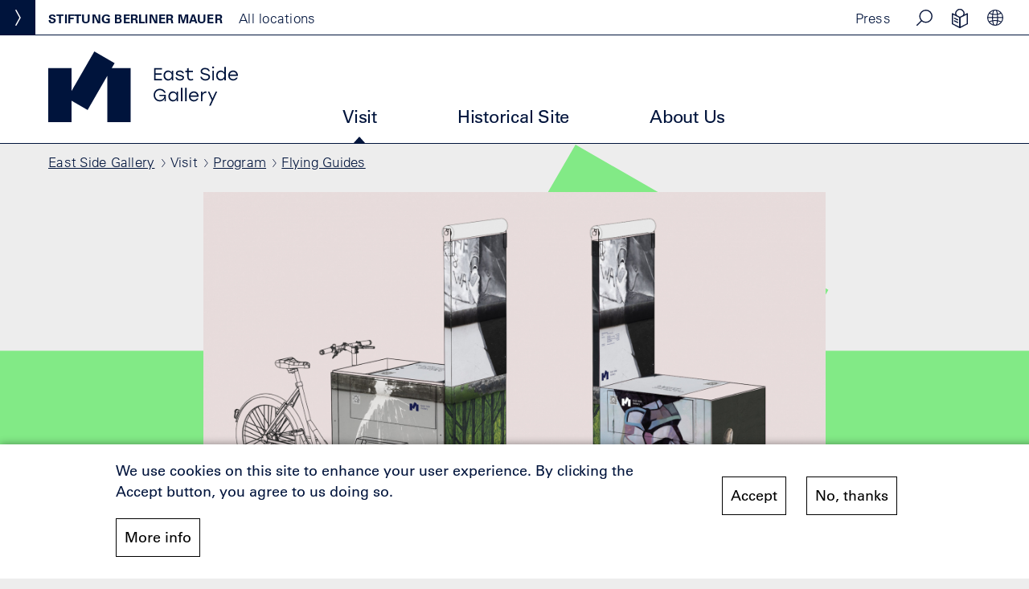

--- FILE ---
content_type: text/html; charset=UTF-8
request_url: https://www.stiftung-berliner-mauer.de/en/east-side-gallery/visit/program/flying-guides?date=2022-09-30T18%3A00%3A00%2B0200
body_size: 18243
content:
<!DOCTYPE html>
<html lang="en" dir="ltr" prefix="og: https://ogp.me/ns#">
  <head>
    <meta charset="utf-8" />
<noscript><style>form.antibot * :not(.antibot-message) { display: none !important; }</style>
</noscript><script>var _paq = _paq || [];(function(){var u=(("https:" == document.location.protocol) ? "https://analytics.stiftung-berliner-mauer.de/" : "http://analytics.stiftung-berliner-mauer.de/");_paq.push(["setSiteId", "1"]);_paq.push(["setTrackerUrl", u+"matomo.php"]);_paq.push(["setDoNotTrack", 1]);if (!window.matomo_search_results_active) {_paq.push(["trackPageView"]);}_paq.push(["setIgnoreClasses", ["no-tracking","colorbox"]]);_paq.push(["enableLinkTracking"]);var d=document,g=d.createElement("script"),s=d.getElementsByTagName("script")[0];g.type="text/javascript";g.defer=true;g.async=true;g.src=u+"matomo.js";s.parentNode.insertBefore(g,s);})();</script>
<meta name="description" content="Our guides are present as Flying Guides for the entire weekend and can answer your questions." />
<link rel="canonical" href="https://www.stiftung-berliner-mauer.de/en/east-side-gallery/visit/program/flying-guides" />
<meta name="robots" content="max-image-preview:none" />
<link rel="shortlink" href="https://www.stiftung-berliner-mauer.de/en/node/639" />
<meta property="og:type" content="article" />
<meta property="og:url" content="https://www.stiftung-berliner-mauer.de/en/node/639" />
<meta property="og:title" content="Flying Guides" />
<meta property="og:description" content="Our guides are present as Flying Guides for the entire weekend and can answer your questions." />
<meta property="og:image" content="https://www.stiftung-berliner-mauer.de/sites/default/files/media/standorte/esg/allgemein/Lastenfahrrad_ESG.jpg" />
<meta property="og:image" content="https://www.stiftung-berliner-mauer.de/sites/default/files/media/social/SBM_Default.jpg" />
<meta name="twitter:card" content="summary_large_image" />
<meta name="twitter:description" content="Our guides are present as Flying Guides for the entire weekend and can answer your questions." />
<meta name="twitter:title" content="Flying Guides" />
<meta name="twitter:image" content="https://www.stiftung-berliner-mauer.de/sites/default/files/styles/m_teaser/public/media/standorte/esg/allgemein/Lastenfahrrad_ESG.jpg?itok=_wwVbolY" />
<meta name="Generator" content="Drupal 10 (https://www.drupal.org)" />
<meta name="MobileOptimized" content="width" />
<meta name="HandheldFriendly" content="true" />
<meta name="viewport" content="width=device-width, initial-scale=1.0" />
<link rel="icon" href="/themes/custom/sbm/assets/images/favicons/favicon.ico" type="image/vnd.microsoft.icon" />
<link rel="alternate" hreflang="en" href="https://www.stiftung-berliner-mauer.de/en/east-side-gallery/visit/program/flying-guides" />
<script src="/sites/default/files/eu_cookie_compliance/eu_cookie_compliance.script.js?t7eu8m" defer></script>

    <title>Flying Guides | Berlin Wall Foundation</title>
    <link rel="apple-touch-icon" sizes="57x57" href="/themes/custom/sbm/assets/images/favicons/apple-icon-57x57.png">
    <link rel="apple-touch-icon" sizes="60x60" href="/themes/custom/sbm/assets/images/favicons/apple-icon-60x60.png">
    <link rel="apple-touch-icon" sizes="72x72" href="/themes/custom/sbm/assets/images/favicons/apple-icon-72x72.png">
    <link rel="apple-touch-icon" sizes="76x76" href="/themes/custom/sbm/assets/images/favicons/apple-icon-76x76.png">
    <link rel="apple-touch-icon" sizes="114x114" href="/themes/custom/sbm/assets/images/favicons/apple-icon-114x114.png">
    <link rel="apple-touch-icon" sizes="120x120" href="/themes/custom/sbm/assets/images/favicons/apple-icon-120x120.png">
    <link rel="apple-touch-icon" sizes="144x144" href="/themes/custom/sbm/assets/images/favicons/apple-icon-144x144.png">
    <link rel="apple-touch-icon" sizes="152x152" href="/themes/custom/sbm/assets/images/favicons/apple-icon-152x152.png">
    <link rel="apple-touch-icon" sizes="180x180" href="/themes/custom/sbm/assets/images/favicons/apple-icon-180x180.png">
    <link rel="icon" type="image/png" sizes="192x192"  href="/themes/custom/sbm/assets/images/favicons/android-icon-192x192.png">
    <link rel="icon" type="image/png" sizes="32x32" href="/themes/custom/sbm/assets/images/favicons/favicon-32x32.png">
    <link rel="icon" type="image/png" sizes="96x96" href="/themes/custom/sbm/assets/images/favicons/favicon-96x96.png">
    <link rel="icon" type="image/png" sizes="16x16" href="/themes/custom/sbm/assets/images/favicons/favicon-16x16.png">
    <link rel="manifest" href="/themes/custom/sbm/assets/images/favicons/manifest.json">
    <meta name="msapplication-TileColor" content="#ffffff">
    <meta name="msapplication-TileImage" content="/themes/custom/sbm/assets/images/favicons/ms-icon-144x144.png">
    <meta name="msapplication-config" content="/themes/custom/sbm/assets/images/favicons/browserconfig.xml" />
    <meta name="theme-color" content="#ffffff">
    <link rel="stylesheet" media="all" href="/sites/default/files/css/css_U9S6gt6j44WqfNVyBus7mDlk2-ZJ528D4IjAqIcYqDQ.css?delta=0&amp;language=en&amp;theme=sbm&amp;include=eJxtzMEOwyAMA9AfQvBJVSjWGjVARMim_f3WXtpDL7b8DoYva-87419VhamtSHjAJdNAUBr0GqSbpTJcSeIl0Zt6FrYNJViuyeZXEDMZbvN47A1t3swnC0-GhTfjY-nMWHtxwQ8khz9g" />
<link rel="stylesheet" media="all" href="/sites/default/files/css/css_k4Oy7xNqmhIhh6slwpzmI124tyI7gc-dGVJ7UZUfLFo.css?delta=1&amp;language=en&amp;theme=sbm&amp;include=eJxtzMEOwyAMA9AfQvBJVSjWGjVARMim_f3WXtpDL7b8DoYva-87419VhamtSHjAJdNAUBr0GqSbpTJcSeIl0Zt6FrYNJViuyeZXEDMZbvN47A1t3swnC0-GhTfjY-nMWHtxwQ8khz9g" />

    
  </head>
  <body class="bg-location esg m-green m-1">
        <a href="#main-content" class="visually-hidden focusable">
      Skip to main content
    </a>
    
      <div class="dialog-off-canvas-main-canvas" data-off-canvas-main-canvas>
    
    <div class="js-block-location block-location pos-absolute z-index-m top-0 left-0">
            <nav role="navigation" aria-labelledby="block-standortmenu-menu" id="block-standortmenu">
            
  <h2 class="visually-hidden" id="block-standortmenu-menu">Standortmenu</h2>
  

        


<div class="flex align-items-center js-trigger-locationmenu-wrapper locationmenu__wrapper h-44px">
  <button aria-expanded="false" class="locationmenu__trigger reset-button cursor-pointer js-trigger-locationmenu bg-cl-foundation w-44px h-44px pos-absolute left-0 top-0 trans-default flex align-items-center just-content-center z-index-m">
    <span 
      class="visually-hidden" 
      data-text-close="Hide locations"
      data-text-open="Show locations"
    >
      Show locations
    </span>
    <span aria-hidden="true" class="icon locationmenu__trigger-button js-trigger-locationmenu-button icon--dropdown-hover--white rotate-270deg trans-default block w-20px h-20px"></span>
  </button>
  <p aria-hidden="true" class="font-l pl-60 locationmenu-all js-locationmenu-all cursor-pointer decoration--active"><span class="pr-20 font-k font-bold uppercase locationmenu-all--extra">Stiftung Berliner Mauer</span>All locations</p>
</div>

<div inert class="js-locationmenu z-index-m trans-default pos-absolute w-400px top-0 left-0 h-100vh over-y-auto pa-60 transl-x-min-100p bg-cl-foundation cl-white">

    <a class="font-l block w-236px decoration-none--active" href="https://www.stiftung-berliner-mauer.de/en/home">
      <svg xmlns="http://www.w3.org/2000/svg" viewBox="0 0 2864.855 1000" aria-hidden="true">
        <g fill="#fff">
          <path d="M2395.063 874.1c0 12.669-7.39 19.003-22.963 19.003h-32.465v-38.535h32.465c15.045 0 22.963 6.598 22.963 19.532m2.112 122.469h54.9l-48.566-68.361c22.7-7.39 36.952-25.075 36.952-54.636 0-38.536-24.283-61.763-63.346-61.763h-82.35v184.76h44.87V932.43h13.99zm-149.73-142.001v-42.759h-127.22v184.76h127.22V953.81h-82.35v-29.034h74.96v-42.758h-74.96v-27.45zm-217.25-42.759v106.633c0 29.033-12.932 38.8-32.2 38.8s-32.201-9.767-32.201-38.8V811.809h-45.662l.264 109.272c0 52.525 33.257 78.919 77.599 78.919s77.599-26.394 77.599-78.919l.264-109.272zM1784.02 915.54l19.796-57.54 19.796 57.54zm67.57 81.03h47.509l-67.041-184.76h-56.484l-67.041 184.76h47.51l13.196-38.272h69.153zm-221.234-184.76l-42.23 63.346-42.231-63.346h-50.941v184.76h44.87V874.627l46.19 70.473h4.223l46.19-70.473V996.57h44.87v-184.76zM2795.62 585.413c0 12.669-7.39 19.004-22.963 19.004h-32.465V565.88h32.465c15.045 0 22.963 6.599 22.963 19.532m2.112 122.469h54.9l-48.566-68.361c22.7-7.39 36.952-25.075 36.952-54.636 0-38.536-24.282-61.763-63.346-61.763h-82.35v184.76h44.87v-64.138h13.99zm-149.73-142.001v-42.759h-127.22v184.76h127.22v-42.759h-82.35V636.09h74.96V593.33h-74.96v-27.45zm-224.483-42.759v77.335l3.432 39.064-69.153-116.399h-50.941v184.76h44.87v-77.335l-3.695-39.064 69.417 116.399h50.94v-184.76zm-211.55 184.76h44.87v-184.76h-44.87zm-109.824-42.759v-142h-44.87v184.759h119.83v-42.759zm-139.939-79.71c0 12.669-7.39 19.004-22.963 19.004h-32.465V565.88h32.465c15.045 0 22.963 6.599 22.963 19.532m2.112 122.469h54.9l-48.566-68.361c22.7-7.39 36.952-25.075 36.952-54.636 0-38.536-24.283-61.763-63.346-61.763h-82.35v184.76h44.87v-64.138h13.99zm-149.73-142.001v-42.759h-127.22v184.76h127.22v-42.759h-82.35V636.09h74.96V593.33h-74.96v-27.45zm-235.964 99.242h-37.48v-30.617h37.48c15.044 0 18.74 5.015 18.74 15.309 0 9.502-3.696 15.308-18.74 15.308m12.405-85.517c0 9.766-5.543 13.989-15.573 13.989h-34.312v-27.714h32.465c10.821 0 17.42 2.375 17.42 13.725m23.755 28.242c13.989-7.39 21.643-18.212 21.643-36.16 0-32.73-24.547-48.566-56.748-48.566h-83.405v184.76h83.405c36.952 0 63.083-19.268 63.083-54.108 0-20.852-8.974-39.064-27.978-45.926M2762.182 317.05v37.48h54.9c-7.39 17.683-24.81 26.657-45.134 26.657-32.993 0-49.357-23.754-49.357-53.316 0-32.465 19.795-54.108 50.413-54.108 19.531 0 34.576 8.71 41.966 23.49h48.038c-10.03-38.799-44.606-66.249-90.004-66.249-55.428 0-95.811 40.911-95.811 96.34s40.383 95.282 91.324 95.282c29.033 0 49.885-12.933 58.067-29.297v25.866h38.271V317.05zm-167.1-82.614v77.335l3.431 39.063-69.153-116.398h-50.94v184.76h44.87V341.86l-3.696-39.063 69.417 116.398h50.94v-184.76zm-208.72 0v106.632c0 29.034-12.934 38.8-32.202 38.8s-32.2-9.766-32.2-38.8V234.436h-45.663l.264 109.272c0 52.524 33.257 78.918 77.6 78.918 44.341 0 77.598-26.394 77.598-78.918l.264-109.272zm-142.455 0h-145.433v42.758h50.15v142.001h44.87v-142h50.413zm-177.361 42.758v-42.758h-127.22v184.76h44.87V349.25h74.96v-42.758h-74.96v-29.298zm-218.759 142.001h44.87v-184.76h-44.87zm-37.661-184.76h-145.432v42.76h50.149v142h44.87v-142h50.413zm-246.547 68.362c-18.212-3.96-26.658-5.015-26.658-13.725 0-7.919 6.07-16.1 26.13-16.1 21.115 0 27.186 8.445 29.825 19.267h45.399c-3.168-31.937-22.963-61.235-75.224-61.235-35.104 0-71.264 19.532-71.264 60.18 0 38.27 30.88 49.356 60.97 55.691 30.882 6.599 41.967 7.39 41.967 18.212 0 9.766-8.182 15.573-26.394 15.573-23.49 0-31.673-7.127-35.896-22.436h-45.398c3.695 31.41 25.074 64.402 81.558 64.402 29.561 0 71.264-14.252 71.264-59.387 0-37.743-24.546-49.357-76.279-60.442M1164.47 234.288v762.525H834.051V344.354l-277.855 481.23-225.777-130.35v301.579H0V234.288h330.419v321.423L651.269 0l286.189 165.231-39.863 69.057h266.875z"></path>
        </g>
      </svg>
      <span class="block pt-20">Foundation homepage</span>
    </a>

    <p class="font-l mt-80">Our locations</p>

                                  <ul class="reset-list pt-10 pb-60">
                          <li>
            <a href="/en/berlin-wall-memorial" class="locationmenu-gbm locationmenu__link font-i type-ct type-cb decoration-none block pb-20 pt-20 pr-30 bot-1px bob-1px bo-cl-trans bo-cl-white--active" data-drupal-link-system-path="node/119">Berlin Wall Memorial</a>
                      </li>
                  <li>
            <a href="/en/marienfelde-refugee-center" class="locationmenu-enm locationmenu__link font-i type-ct type-cb decoration-none block pb-20 pt-20 pr-30 bot-1px bob-1px bo-cl-trans bo-cl-white--active" data-drupal-link-system-path="node/120">Marienfelde Refugee Center Museum</a>
                      </li>
                  <li>
            <a href="/en/east-side-gallery" class="locationmenu-esg locationmenu__link font-i type-ct type-cb decoration-none block pb-20 pt-20 pr-30 bot-1px bob-1px bo-cl-trans bo-cl-white--active" data-drupal-link-system-path="node/122">East Side Gallery</a>
                      </li>
                  <li>
            <a href="/en/guenter-litfin-memorial" class="locationmenu-ggl locationmenu__link font-i type-ct type-cb decoration-none block pb-20 pt-20 pr-30 bot-1px bob-1px bo-cl-trans bo-cl-white--active" data-drupal-link-system-path="node/121">Günter Litfin Memorial</a>
                      </li>
                  <li>
            <a href="/en/checkpoint-charlie" class="locationmenu-cpc locationmenu__link font-i type-ct type-cb decoration-none block pb-20 pt-20 pr-30 bot-1px bob-1px bo-cl-trans bo-cl-white--active" data-drupal-link-system-path="node/127">Checkpoint Charlie</a>
                      </li>
                  <li>
            <a href="/en/parliament-of-trees" class="locationmenu-pdb locationmenu__link font-i type-ct type-cb decoration-none block pb-20 pt-20 pr-30 bot-1px bob-1px bo-cl-trans bo-cl-white--active" data-drupal-link-system-path="node/149">Parliament of Trees</a>
                      </li>
                </ul>
          

    
</div>

  </nav>

      </div>
  <header class="hide-lg-down header-main bob-1px bo-cl-foundation bg-cl-white">
    <div class="bob-1px bo-cl-foundation h-44px header-top">
        <div class="flex just-content-between">
            <div class="pr-20 ml-auto">
                                    <div id="block-topmenu">
	
		
	
<ul class="reset-list flex h-44px align-items-center topmenu">
	<li class="hide-lg-down">
		<a class="font-l decoration-none decoration--active mr-20" href="/en/about-us/press">Press</a>
	</li>
	<li class="pos-relative">
		<a class="font-l decoration-none opacity-70--active flex align-items-center just-content-center js-trigger-search-block" href="/en/suche">
			<span class="icon icon--search w-44px h-44px">&nbsp;</span>
			<span class="visually-hidden-lg-up uppercase">Search</span>
		</a>
		<form accept-charset="UTF-8" action="/en/suche" class="pos-absolute h-44px search-block js-search-block bg-cl-grey" data-drupal-selector="views-exposed-form-search-page-1" hidden="" id="views-exposed-form-search-page-1" method="get">
			<label for="edit-text" class="visually-hidden">Stichwort / Suchbegriff</label>
			<input class="animation-blink bo-none pl-10 bol-1px bo-cl-foundation ml-10 mt-5 mb-5 bg-cl-grey" data-drupal-selector="edit-text" id="edit-text" maxlength="128" name="text" placeholder="Keyword" size="30" type="text" value=""/>
			<button class="opacity-70--active flex align-items-center just-content-center bo-none bg-cl-grey">
				<span class="icon icon--search w-44px h-44px">&nbsp;</span>
				<span class="visually-hidden">Search</span>
			</button>
		</form>
	</li>
	<li>
		<a class="font-l decoration-none opacity-70--active flex align-items-center just-content-center" href="/en/about-us/infos-einfache-sprache">
			<span class="icon icon--easy-language w-44px h-44px mt-5p">&nbsp;</span>
			<span class="visually-hidden-lg-up uppercase">Simple German Language</span>
		</a>
	</li>
	<li class="pos-relative">
		<a class="font-l decoration-none opacity-70--active flex align-items-center just-content-center js-trigger-language-block trigger-language-block h-44px" href="#">
			<span class="icon icon--language w-44px h-44px">&nbsp;</span>
			<span class="visually-hidden-lg-up uppercase">Language Selection</span>
		</a>

        
<ul class="reset-list align-items-center language-block js-language-block language-block bg-cl-grey pr-10 pl-10 pos-absolute" hidden=""><li>        <div hidden><a href="/en/east-side-gallery/visit/program/flying-guides" class="font-l bor-1px bo-cl-foundation pr-10 mr-10 decoration-none decoration--active">English</a></div>
        <a href="/en/east-side-gallery/visit/program/flying-guides?date=2022-09-30T18%3A00%3A00%2B0200" class="font-l bor-1px bo-cl-foundation pr-10 mr-10 decoration-none decoration--active language-link is-active" hreflang="en" data-drupal-link-query="{&quot;date&quot;:&quot;2022-09-30T18:00:00+0200&quot;}" data-drupal-link-system-path="node/639" aria-current="page">English</a></li><li>        <div hidden><span class="font-l bor-1px bo-cl-foundation pr-10 mr-10 decoration-none decoration--active">Deutsch</span></div>
        <span class="font-l bor-1px bo-cl-foundation pr-10 mr-10 decoration-none decoration--active language-link language-link--untranslated" data-drupal-link-query="{&quot;date&quot;:&quot;2022-09-30T18:00:00+0200&quot;}">Deutsch</span></li></ul>



	</li>
</ul>

	</div>




                            </div>
        </div>
    </div>
    <div class="container-max pt-20 flex align-items-flex-end header-bottom">
        <div class="mr-60 mr-110-lg-up pb-20 w-236px logo-fixed">
            <a class="js-logo-small" href="#">
                <svg xmlns="http://www.w3.org/2000/svg" width="377.497" height="321.693" viewBox="0 0 377.497 321.693"><defs><style>.a{fill:#fff;}</style></defs><path class="a" d="M708.936,406.686V652.769H601.821V442.207l-90.074,155.3-73.193-42.067v97.326H331.439V406.686H438.554v103.73l104.013-179.34L635.344,384.4,622.42,406.686Z" transform="translate(-331.439 -331.076)"/></svg>
            </a>
        </div>

        
        
        
        

        
        
        

        
        
        

        
        
        

                    <div class="mr-60 mr-110-lg-up pb-20 w-236px logo">
                <div id="block-logo-esg">
  
    
      <a href="/en/east-side-gallery">
<span class="visually-hidden">East Side Gallery Homepage</span><svg aria-hidden="true" xmlns="http://www.w3.org/2000/svg" viewBox="0 0 2688.408 1000">
  <g fill="#00143c" data-name="East Side Gallery">
    <path d="M2372.621 567.972l-44.932 97.808-44.188-97.808h-22.094l55.359 119.902-36.244 78.694h22.094l92.099-198.596zm-139.737-2.731c-24.08 0-40.464 12.909-48.656 33.265v-30.534h-20.604v136.534h20.604v-64.543c0-35.003 19.86-53.621 48.408-53.621a78.408 78.408 0 018.688.496v-21.1a73.488 73.488 0 00-8.44-.497m-169.427 19.363c24.576 0 41.457 15.64 45.925 38.478h-93.588c4.716-22.342 22.59-38.478 47.663-38.478m0-19.363c-40.712 0-69.757 30.038-69.757 71.494 0 41.706 29.541 70.502 70.005 70.502 28.548 0 53.373-14.15 64.792-43.195h-21.349c-8.192 15.888-23.831 23.832-42.698 23.832-27.555 0-47.663-17.129-49.649-45.429h116.923c1.738-44.932-25.817-77.204-68.267-77.204m-123.03 139.265h20.604V513.358h-20.604zm-60.042 0h20.604V513.358h-20.604zm-109.452-16.88c-27.555 0-46.918-21.35-46.918-51.387 0-29.79 19.115-51.387 46.918-51.387s48.905 21.35 48.905 51.387-21.101 51.387-48.905 51.387m48.656-119.654v28.051c-10.426-18.618-29.044-30.782-52.628-30.782-36.988 0-63.799 29.541-63.799 70.998 0 41.209 26.563 70.998 63.8 70.998 23.583 0 41.953-11.916 52.627-30.286v27.555h20.605V567.972zm-245.067 46.173v17.626h71.495c-2.98 34.506-29.045 56.351-63.303 56.351-40.712 0-68.267-30.534-68.267-70.005 0-40.712 29.044-70.501 68.267-70.501 27.555 0 50.146 14.894 60.572 37.733h22.094c-11.916-34.754-43.195-57.345-82.418-57.345-50.89 0-89.368 37.982-89.368 89.617s38.23 89.616 87.879 89.616c32.768 0 58.586-16.88 67.274-43.443v40.712h18.122v-90.36zM2620.063 289.027c24.577 0 41.457 15.64 45.925 38.478H2572.4c4.717-22.342 22.59-38.478 47.663-38.478m0-19.363c-40.712 0-69.757 30.038-69.757 71.495 0 41.705 29.541 70.501 70.006 70.501 28.548 0 53.372-14.15 64.791-43.194h-21.349c-8.192 15.887-23.831 23.831-42.698 23.831-27.555 0-47.663-17.129-49.649-45.429h116.924c1.737-44.932-25.818-77.204-68.268-77.204m-172.58 122.385c-27.555 0-46.918-21.35-46.918-51.387 0-29.79 19.363-51.387 46.918-51.387 27.804 0 48.905 21.35 48.905 51.387s-21.101 51.387-48.905 51.387m48.656-174.268v82.665c-10.426-18.618-29.044-30.782-52.628-30.782-36.988 0-63.799 29.541-63.799 70.998 0 41.209 26.563 70.998 63.8 70.998 23.583 0 42.2-11.916 52.627-30.286v27.555h20.605V217.782zM2325.893 408.93h20.604V272.394h-20.604zm10.426-196.61c-8.192 0-14.398 5.957-14.398 13.653 0 7.944 6.206 13.902 14.398 13.902s14.398-5.958 14.398-13.902c0-7.696-6.206-13.653-14.398-13.653m-110.113 98.305c-35.002-7.944-45.925-13.406-45.925-27.804 0-19.363 16.384-31.03 41.953-31.03 25.321 0 40.216 10.178 46.67 26.81h20.853c-6.206-26.066-27.059-46.174-67.771-46.174-33.513 0-62.31 17.874-62.31 50.394 0 30.782 25.073 39.72 61.813 47.911 33.762 7.448 49.898 11.42 49.898 30.534 0 19.86-16.384 31.031-43.195 31.031-30.286 0-46.67-12.412-52.38-35.499h-20.852c5.461 30.534 27.555 54.862 73.728 54.862 32.769 0 63.551-15.64 63.551-51.138 0-32.769-24.576-40.712-66.033-49.897m-174.764 75.218c-10.178 3.723-20.108 6.702-29.79 6.702-21.349 0-31.775-13.405-31.775-36.74v-64.047h61.317v-19.363h-61.317v-37.237l-20.604 4.469v32.768h-26.314v19.363h26.314v65.04c0 35.996 19.611 54.862 48.904 54.862 14.895 0 29.541-4.717 36.988-8.688zm-183.28 25.817c30.783 0 56.352-13.653 56.352-41.705 0-25.57-21.1-31.03-56.103-39.72-27.555-6.95-38.478-9.929-38.478-20.852 0-11.667 12.909-20.107 35.002-20.107 18.37 0 31.528 5.71 36.74 19.61h20.853c-5.461-24.575-26.065-39.222-58.089-39.222-32.272 0-55.359 14.895-55.359 41.209 0 22.342 16.384 29.044 54.118 38.478 25.073 6.206 40.215 8.937 40.215 22.342 0 13.157-14.894 20.356-35.25 20.356-25.321 0-39.471-6.703-44.933-25.818h-21.1c5.46 28.797 30.285 45.43 66.033 45.43m-166.093-19.612c-27.555 0-46.918-21.35-46.918-51.387 0-29.79 19.115-51.386 46.918-51.386s48.904 21.349 48.904 51.386-21.1 51.387-48.904 51.387m48.656-119.654v28.052c-10.426-18.619-29.044-30.783-52.628-30.783-36.988 0-63.799 29.541-63.799 70.998 0 41.209 26.563 70.998 63.8 70.998 23.583 0 41.953-11.916 52.627-30.286v27.555h20.605V272.396zm-139.464-17.626v-19.61h-110.22v173.77h110.22v-19.61h-89.616V329.49h83.659V309.88h-83.659v-55.11zM1168.232 234.996V1000H836.751V345.372L557.966 828.24 331.481 697.447V1000H0V234.996h331.481v322.529L653.393 0l287.075 165.719-39.996 69.277h267.76z"/>
  </g>
</svg>
</a>

  </div>

            </div>
                    
        
        <nav role="navigation" aria-labelledby="block-hauptmenuesgen-menu" id="block-hauptmenuesgen">
            
  <h2 class="visually-hidden" id="block-hauptmenuesgen-menu">Hauptmenu ESG EN</h2>
  

        

        <ul data-region="header" class="reset-list flex">
            <li>
                    <button aria-expanded="false" class="js-trigger-mainmenu trigger-mainmenu reset-button pt-20 pl-20 pr-20 pb-20 mr-60-xl-up cursor-pointer font-i is--active">Visit</button>
                                <div aria-hidden="true" class="mainmenu js-mainmenu hide pos-absolute bg-cl-grey cl-foundation left-0 right-0 pt-110 pb-30 z-index-s"><ul class="container-max mainmenu__list pos-relative reset-list flex flex-wrap ">
            <li>
                                        <ul class="reset-list">
            <li>
                    <a href="/en/east-side-gallery/visit/map-information" class="font-i font-i--max decoration-none decoration--active pb-20 block type-ct type-cb" data-drupal-link-system-path="node/103">Visitor Information</a>
                                                                
  
  <div class="menu_link_content menu-link-contenthauptmenu-esg-en view-mode-default menu-dropdown menu-dropdown-2 menu-type-default">
              
      </div>



                        </li>
        <li>
                    <a href="/en/east-side-gallery/visit/program" class="font-i font-i--max decoration-none decoration--active pb-20 block type-ct type-cb" data-drupal-link-system-path="node/104">Program</a>
                                                                
  
  <div class="menu_link_content menu-link-contenthauptmenu-esg-en view-mode-default menu-dropdown menu-dropdown-2 menu-type-default">
              
      </div>



                        </li>
        <li>
                    <a href="/en/east-side-gallery/visit/tours" class="font-i font-i--max decoration-none decoration--active pb-20 block type-ct type-cb" data-drupal-link-system-path="node/105">Tours</a>
                                                                
  
  <div class="menu_link_content menu-link-contenthauptmenu-esg-en view-mode-default menu-dropdown menu-dropdown-2 menu-type-default">
              
      </div>



                        </li>
        <li>
                    <a href="/en/east-side-gallery/visit/exhibitions/east-side-gallery-open-air-exhibition" class="font-i font-i--max decoration-none decoration--active pb-20 block type-ct type-cb" data-drupal-link-system-path="node/670">Open-Air Exhibition</a>
                                                                
  
  <div class="menu_link_content menu-link-contenthauptmenu-esg-en view-mode-default menu-dropdown menu-dropdown-2 menu-type-default">
              
      </div>



                        </li>
            </ul>
        

                    </li>
        <li>
                                        <ul class="reset-list">
            <li>
                    <a href="/en/east-side-gallery/visit/education-information" class="font-i font-i--max decoration-none decoration--active pb-20 block type-ct type-cb" data-drupal-link-system-path="node/745">Educational Offers</a>
                                                                
  
  <div class="menu_link_content menu-link-contenthauptmenu-esg-en view-mode-default menu-dropdown menu-dropdown-2 menu-type-default">
              
      </div>



                        </li>
        <li>
                    <a href="https://www.stiftung-berliner-mauer.de/en/east-side-gallery/visit/map-information#opening-hours" class="font-i font-i--max decoration-none decoration--active pb-20 block type-ct type-cb">Opening Hours</a>
                                                                
  
  <div class="menu_link_content menu-link-contenthauptmenu-esg-en view-mode-default menu-dropdown menu-dropdown-2 menu-type-default">
              
      </div>



                        </li>
        <li>
                    <a href="https://www.stiftung-berliner-mauer.de/en/east-side-gallery/visit/map-information#prices" class="font-i font-i--max decoration-none decoration--active pb-20 block type-ct type-cb">Prices</a>
                                                                
  
  <div class="menu_link_content menu-link-contenthauptmenu-esg-en view-mode-default menu-dropdown menu-dropdown-2 menu-type-default">
              
      </div>



                        </li>
        <li>
                    <a href="https://www.stiftung-berliner-mauer.de/en/east-side-gallery/visit/map-information#getting-here" class="font-i font-i--max decoration-none decoration--active pb-20 block type-ct type-cb">Getting here</a>
                                                                
  
  <div class="menu_link_content menu-link-contenthauptmenu-esg-en view-mode-default menu-dropdown menu-dropdown-2 menu-type-default">
              
      </div>



                        </li>
        <li>
                    <a href="/en/east-side-gallery/visit/map-information#frequently-asked-questions" class="font-i font-i--max decoration-none decoration--active pb-20 block type-ct type-cb">Frequently Asked Questions</a>
                                                                
  
  <div class="menu_link_content menu-link-contenthauptmenu-esg-en view-mode-default menu-dropdown menu-dropdown-2 menu-type-default">
              
      </div>



                        </li>
        <li>
                    <a href="/en/east-side-gallery/visit/map-information#accessibility" class="font-i font-i--max decoration-none decoration--active pb-20 block type-ct type-cb">Accessibility</a>
                                                                
  
  <div class="menu_link_content menu-link-contenthauptmenu-esg-en view-mode-default menu-dropdown menu-dropdown-2 menu-type-default">
              
      </div>



                        </li>
            </ul>
        

                    </li>
        <li>
                                        <ul class="reset-list">
            <li>
                    <a href="/en/east-side-gallery/visit/exhibitions/east-side-gallery-online-exhibition" class="font-i font-i--max decoration-none decoration--active pb-20 block type-ct type-cb" data-drupal-link-system-path="node/671">Online Exhibition</a>
                                                                
  
  <div class="menu_link_content menu-link-contenthauptmenu-esg-en view-mode-teaser menu-dropdown menu-dropdown-2 menu-type-teaser">
              
            <div>  <img loading="lazy" src="/sites/default/files/styles/m/public/media/menu/teaser_onlineausstellung.jpg?itok=nZxrUxUq" width="1120" height="746" alt="Scanning a QR Code" />


</div>
      
            <div class="font-j type-ct type-cb mt-20"><p>Learn more about the city and the history of the East Side Gallery in the online exhibition.</p>
</div>
      
                    <div class="mt-20"><a href="/en/east-side-gallery/visit/exhibitions/east-side-gallery-online-exhibition" target="" class=" font-j type-ct type-cb button decoration-none bo-1px bo-cl-foundation pa-10 inline-block bg-cl-foundation--active cl-white--active">Go to the online exhibition</a></div>
            
      </div>



                        </li>
            </ul>
        

                    </li>
                <div class="flex-basis-100p flex-lg-up align-self-flex-end align-items-center hide-lg-down pb-40-lg-up">
            <p class="font-l inline-block-md-up pr-15">Social Media</p>
            <p class="flex-inline-md-up align-items-center mt-20-md-down">
                <a class="icon icon--facebook icon--facebook__blue inline-block w-32px h-32px opacity-70--active" href="https://www.facebook.com/Stiftung.Berliner.Mauer" target="_blank" rel="noopener" title="Facebook"><span class="visually-hidden">Facebook</span></a>
                <a class="icon icon--instagram icon--instagram__blue inline-block w-32px h-32px ml-10 opacity-70--active" href="https://www.instagram.com/stiftungberlinermauer/" target="_blank" rel="noopener" title="Instagram"><span class="visually-hidden">Instagram</span></a>
                <a class="icon icon--youtube icon--youtube__blue inline-block w-32px h-32px ml-15 opacity-70--active" href="https://www.youtube.com/channel/UCF8xbSoubvnsWOTIHzS2Swg" target="_blank" rel="noopener" title="Instagram"><span class="visually-hidden">Instagram</span></a>
            </p>
        </div>
        <button class="reset-button js-mainmenu-close decoration--active mainmenu-close cursor-pointer pos-absolute right-0 mt-30 mr-60 flex align-items-center hide-lg-down">
            Close
            <span class="ml-10 icon icon--close-navigation w-26px h-26px"></span>
        </button>
        </ul>
        </div>
        

                    </li>
        <li>
                    <button aria-expanded="false" class="js-trigger-mainmenu trigger-mainmenu reset-button pt-20 pl-20 pr-20 pb-20 mr-60-xl-up cursor-pointer font-i ">Historical Site</button>
                                <div aria-hidden="true" class="mainmenu js-mainmenu hide pos-absolute bg-cl-grey cl-foundation left-0 right-0 pt-110 pb-30 z-index-s"><ul class="container-max mainmenu__list pos-relative reset-list flex flex-wrap ">
            <li>
                                        <ul class="reset-list">
            <li>
                    <a href="/en/east-side-gallery/historical-site/berlin-wall-muehlenstrasse" class="font-i font-i--max decoration-none decoration--active pb-20 block type-ct type-cb" data-drupal-link-system-path="node/111">The Berlin wall on Mühlenstrasse</a>
                                                                
  
  <div class="menu_link_content menu-link-contenthauptmenu-esg-en view-mode-default menu-dropdown menu-dropdown-2 menu-type-default">
              
      </div>



                        </li>
        <li>
                    <a href="/en/east-side-gallery/historical-site/open-air-gallery" class="font-i font-i--max decoration-none decoration--active pb-20 block type-ct type-cb" data-drupal-link-system-path="node/112">The World&#039;s Longest Open-Air Gallery</a>
                                                                
  
  <div class="menu_link_content menu-link-contenthauptmenu-esg-en view-mode-default menu-dropdown menu-dropdown-2 menu-type-default">
              
      </div>



                        </li>
            </ul>
        

                    </li>
        <li>
                                        <ul class="reset-list">
            <li>
                    <a href="/en/east-side-gallery/visit/exhibitions/east-side-gallery-online-exhibition" class="font-i font-i--max decoration-none decoration--active pb-20 block type-ct type-cb" data-drupal-link-system-path="node/671">Online Exhibition</a>
                                                                
  
  <div class="menu_link_content menu-link-contenthauptmenu-esg-en view-mode-default menu-dropdown menu-dropdown-2 menu-type-default">
              
      </div>



                        </li>
            </ul>
        

                    </li>
        <li>
                                        <ul class="reset-list">
            <li>
                    <a href="/en/topics/berlin-wall" class="font-i font-i--max decoration-none decoration--active pb-20 block type-ct type-cb" data-drupal-link-system-path="node/9">The History of the Berlin Wall</a>
                                                                
  
  <div class="menu_link_content menu-link-contenthauptmenu-esg-en view-mode-teaser menu-dropdown menu-dropdown-2 menu-type-teaser">
              
            <div>  <img loading="lazy" src="/sites/default/files/styles/m/public/media/menu/F-002860%231.jpg?itok=KG9n3rTX" width="500" height="316" alt="The wall at the Brandenburg Gate" />


</div>
      
            <div class="font-j type-ct type-cb mt-20"><p><span>The Wall on Mühlenstrasse was just a part of a 155-kilometer-long border that went all around West Berlin. </span></p>
</div>
      
                    <div class="mt-20"><a href="/en/topics/berlin-wall" target="" class=" font-j type-ct type-cb button decoration-none bo-1px bo-cl-foundation pa-10 inline-block bg-cl-foundation--active cl-white--active">Read more</a></div>
            
      </div>



                        </li>
            </ul>
        

                    </li>
                <div class="flex-basis-100p flex-lg-up align-self-flex-end align-items-center hide-lg-down pb-40-lg-up">
            <p class="font-l inline-block-md-up pr-15">Social Media</p>
            <p class="flex-inline-md-up align-items-center mt-20-md-down">
                <a class="icon icon--facebook icon--facebook__blue inline-block w-32px h-32px opacity-70--active" href="https://www.facebook.com/Stiftung.Berliner.Mauer" target="_blank" rel="noopener" title="Facebook"><span class="visually-hidden">Facebook</span></a>
                <a class="icon icon--instagram icon--instagram__blue inline-block w-32px h-32px ml-10 opacity-70--active" href="https://www.instagram.com/stiftungberlinermauer/" target="_blank" rel="noopener" title="Instagram"><span class="visually-hidden">Instagram</span></a>
                <a class="icon icon--youtube icon--youtube__blue inline-block w-32px h-32px ml-15 opacity-70--active" href="https://www.youtube.com/channel/UCF8xbSoubvnsWOTIHzS2Swg" target="_blank" rel="noopener" title="Instagram"><span class="visually-hidden">Instagram</span></a>
            </p>
        </div>
        <button class="reset-button js-mainmenu-close decoration--active mainmenu-close cursor-pointer pos-absolute right-0 mt-30 mr-60 flex align-items-center hide-lg-down">
            Close
            <span class="ml-10 icon icon--close-navigation w-26px h-26px"></span>
        </button>
        </ul>
        </div>
        

                    </li>
        <li>
                    <button aria-expanded="false" class="js-trigger-mainmenu trigger-mainmenu reset-button pt-20 pl-20 pr-20 pb-20 mr-60-xl-up cursor-pointer font-i ">About Us</button>
                                <div aria-hidden="true" class="mainmenu js-mainmenu hide pos-absolute bg-cl-grey cl-foundation left-0 right-0 pt-110 pb-30 z-index-s"><ul class="container-max mainmenu__list pos-relative reset-list flex flex-wrap ">
            <li>
                                        <ul class="reset-list">
            <li>
                    <a href="/en/east-side-gallery/about-us/foundation" class="font-i font-i--max decoration-none decoration--active pb-20 block type-ct type-cb" data-drupal-link-system-path="node/115">Foundation</a>
                                                                
  
  <div class="menu_link_content menu-link-contenthauptmenu-esg-en view-mode-default menu-dropdown menu-dropdown-2 menu-type-default">
              
      </div>



                        </li>
        <li>
                    <a href="/en/east-side-gallery/about-us/foundation#network-sponsors" class="font-i font-i--max decoration-none decoration--active pb-20 block type-ct type-cb">Network &amp; Sponsors</a>
                                                                
  
  <div class="menu_link_content menu-link-contenthauptmenu-esg-en view-mode-default menu-dropdown menu-dropdown-2 menu-type-default">
              
      </div>



                        </li>
        <li>
                    <a href="/en/east-side-gallery/about-us/foundation#contact" class="font-i font-i--max decoration-none decoration--active pb-20 block type-ct type-cb">Contact</a>
                                                                
  
  <div class="menu_link_content menu-link-contenthauptmenu-esg-en view-mode-default menu-dropdown menu-dropdown-2 menu-type-default">
              
      </div>



                        </li>
            </ul>
        

                    </li>
        <li>
                                        <ul class="reset-list">
            <li>
                    <a href="/en/about-us/team" class="font-i font-i--max decoration-none decoration--active pb-20 block type-ct type-cb" data-drupal-link-system-path="node/21">Team</a>
                                                                
  
  <div class="menu_link_content menu-link-contenthauptmenu-esg-en view-mode-default menu-dropdown menu-dropdown-2 menu-type-default">
              
      </div>



                        </li>
            </ul>
        

                    </li>
        <li>
                                        <ul class="reset-list">
            <li>
                    <a href="/en/visit/sites" class="font-i font-i--max decoration-none decoration--active pb-20 block type-ct type-cb" data-drupal-link-system-path="node/5">Sites of the Foundation</a>
                                                                
  
  <div class="menu_link_content menu-link-contenthauptmenu-esg-en view-mode-teaser menu-dropdown menu-dropdown-2 menu-type-teaser">
              
            <div>  <img loading="lazy" src="/sites/default/files/styles/m/public/media/menu/SBM_karte-map_teaserbild.jpg?itok=5yQX1A0v" width="682" height="680" alt="Map of sites" />


</div>
      
            <div class="font-j type-ct type-cb mt-20"><p>All the historical sites of the Foundation at a glance.</p>
</div>
      
                    <div class="mt-20"><a href="/en/visit/sites" target="" class=" font-j type-ct type-cb button decoration-none bo-1px bo-cl-foundation pa-10 inline-block bg-cl-foundation--active cl-white--active">Go to sites</a></div>
            
      </div>



                        </li>
            </ul>
        

                    </li>
                <div class="flex-basis-100p flex-lg-up align-self-flex-end align-items-center hide-lg-down pb-40-lg-up">
            <p class="font-l inline-block-md-up pr-15">Social Media</p>
            <p class="flex-inline-md-up align-items-center mt-20-md-down">
                <a class="icon icon--facebook icon--facebook__blue inline-block w-32px h-32px opacity-70--active" href="https://www.facebook.com/Stiftung.Berliner.Mauer" target="_blank" rel="noopener" title="Facebook"><span class="visually-hidden">Facebook</span></a>
                <a class="icon icon--instagram icon--instagram__blue inline-block w-32px h-32px ml-10 opacity-70--active" href="https://www.instagram.com/stiftungberlinermauer/" target="_blank" rel="noopener" title="Instagram"><span class="visually-hidden">Instagram</span></a>
                <a class="icon icon--youtube icon--youtube__blue inline-block w-32px h-32px ml-15 opacity-70--active" href="https://www.youtube.com/channel/UCF8xbSoubvnsWOTIHzS2Swg" target="_blank" rel="noopener" title="Instagram"><span class="visually-hidden">Instagram</span></a>
            </p>
        </div>
        <button class="reset-button js-mainmenu-close decoration--active mainmenu-close cursor-pointer pos-absolute right-0 mt-30 mr-60 flex align-items-center hide-lg-down">
            Close
            <span class="ml-10 icon icon--close-navigation w-26px h-26px"></span>
        </button>
        </ul>
        </div>
        

                    </li>
            </ul>
        



  </nav>


        
        
        

        
        
        
    </div>
  </header>

  <header class="hide-lg-up pos-relative bg-cl-foundation m-header">
    <div class="flex just-content-between h-80px container-max align-items-center">
        <div class="m-logo js-m-logo">
            
            
            
            
                            <div class="h-50px">
                    <div id="block-logo-esg">
  
    
      <a href="/en/east-side-gallery">
<span class="visually-hidden">East Side Gallery Homepage</span><svg aria-hidden="true" xmlns="http://www.w3.org/2000/svg" viewBox="0 0 2688.408 1000">
  <g fill="#00143c" data-name="East Side Gallery">
    <path d="M2372.621 567.972l-44.932 97.808-44.188-97.808h-22.094l55.359 119.902-36.244 78.694h22.094l92.099-198.596zm-139.737-2.731c-24.08 0-40.464 12.909-48.656 33.265v-30.534h-20.604v136.534h20.604v-64.543c0-35.003 19.86-53.621 48.408-53.621a78.408 78.408 0 018.688.496v-21.1a73.488 73.488 0 00-8.44-.497m-169.427 19.363c24.576 0 41.457 15.64 45.925 38.478h-93.588c4.716-22.342 22.59-38.478 47.663-38.478m0-19.363c-40.712 0-69.757 30.038-69.757 71.494 0 41.706 29.541 70.502 70.005 70.502 28.548 0 53.373-14.15 64.792-43.195h-21.349c-8.192 15.888-23.831 23.832-42.698 23.832-27.555 0-47.663-17.129-49.649-45.429h116.923c1.738-44.932-25.817-77.204-68.267-77.204m-123.03 139.265h20.604V513.358h-20.604zm-60.042 0h20.604V513.358h-20.604zm-109.452-16.88c-27.555 0-46.918-21.35-46.918-51.387 0-29.79 19.115-51.387 46.918-51.387s48.905 21.35 48.905 51.387-21.101 51.387-48.905 51.387m48.656-119.654v28.051c-10.426-18.618-29.044-30.782-52.628-30.782-36.988 0-63.799 29.541-63.799 70.998 0 41.209 26.563 70.998 63.8 70.998 23.583 0 41.953-11.916 52.627-30.286v27.555h20.605V567.972zm-245.067 46.173v17.626h71.495c-2.98 34.506-29.045 56.351-63.303 56.351-40.712 0-68.267-30.534-68.267-70.005 0-40.712 29.044-70.501 68.267-70.501 27.555 0 50.146 14.894 60.572 37.733h22.094c-11.916-34.754-43.195-57.345-82.418-57.345-50.89 0-89.368 37.982-89.368 89.617s38.23 89.616 87.879 89.616c32.768 0 58.586-16.88 67.274-43.443v40.712h18.122v-90.36zM2620.063 289.027c24.577 0 41.457 15.64 45.925 38.478H2572.4c4.717-22.342 22.59-38.478 47.663-38.478m0-19.363c-40.712 0-69.757 30.038-69.757 71.495 0 41.705 29.541 70.501 70.006 70.501 28.548 0 53.372-14.15 64.791-43.194h-21.349c-8.192 15.887-23.831 23.831-42.698 23.831-27.555 0-47.663-17.129-49.649-45.429h116.924c1.737-44.932-25.818-77.204-68.268-77.204m-172.58 122.385c-27.555 0-46.918-21.35-46.918-51.387 0-29.79 19.363-51.387 46.918-51.387 27.804 0 48.905 21.35 48.905 51.387s-21.101 51.387-48.905 51.387m48.656-174.268v82.665c-10.426-18.618-29.044-30.782-52.628-30.782-36.988 0-63.799 29.541-63.799 70.998 0 41.209 26.563 70.998 63.8 70.998 23.583 0 42.2-11.916 52.627-30.286v27.555h20.605V217.782zM2325.893 408.93h20.604V272.394h-20.604zm10.426-196.61c-8.192 0-14.398 5.957-14.398 13.653 0 7.944 6.206 13.902 14.398 13.902s14.398-5.958 14.398-13.902c0-7.696-6.206-13.653-14.398-13.653m-110.113 98.305c-35.002-7.944-45.925-13.406-45.925-27.804 0-19.363 16.384-31.03 41.953-31.03 25.321 0 40.216 10.178 46.67 26.81h20.853c-6.206-26.066-27.059-46.174-67.771-46.174-33.513 0-62.31 17.874-62.31 50.394 0 30.782 25.073 39.72 61.813 47.911 33.762 7.448 49.898 11.42 49.898 30.534 0 19.86-16.384 31.031-43.195 31.031-30.286 0-46.67-12.412-52.38-35.499h-20.852c5.461 30.534 27.555 54.862 73.728 54.862 32.769 0 63.551-15.64 63.551-51.138 0-32.769-24.576-40.712-66.033-49.897m-174.764 75.218c-10.178 3.723-20.108 6.702-29.79 6.702-21.349 0-31.775-13.405-31.775-36.74v-64.047h61.317v-19.363h-61.317v-37.237l-20.604 4.469v32.768h-26.314v19.363h26.314v65.04c0 35.996 19.611 54.862 48.904 54.862 14.895 0 29.541-4.717 36.988-8.688zm-183.28 25.817c30.783 0 56.352-13.653 56.352-41.705 0-25.57-21.1-31.03-56.103-39.72-27.555-6.95-38.478-9.929-38.478-20.852 0-11.667 12.909-20.107 35.002-20.107 18.37 0 31.528 5.71 36.74 19.61h20.853c-5.461-24.575-26.065-39.222-58.089-39.222-32.272 0-55.359 14.895-55.359 41.209 0 22.342 16.384 29.044 54.118 38.478 25.073 6.206 40.215 8.937 40.215 22.342 0 13.157-14.894 20.356-35.25 20.356-25.321 0-39.471-6.703-44.933-25.818h-21.1c5.46 28.797 30.285 45.43 66.033 45.43m-166.093-19.612c-27.555 0-46.918-21.35-46.918-51.387 0-29.79 19.115-51.386 46.918-51.386s48.904 21.349 48.904 51.386-21.1 51.387-48.904 51.387m48.656-119.654v28.052c-10.426-18.619-29.044-30.783-52.628-30.783-36.988 0-63.799 29.541-63.799 70.998 0 41.209 26.563 70.998 63.8 70.998 23.583 0 41.953-11.916 52.627-30.286v27.555h20.605V272.396zm-139.464-17.626v-19.61h-110.22v173.77h110.22v-19.61h-89.616V329.49h83.659V309.88h-83.659v-55.11zM1168.232 234.996V1000H836.751V345.372L557.966 828.24 331.481 697.447V1000H0V234.996h331.481v322.529L653.393 0l287.075 165.719-39.996 69.277h267.76z"/>
  </g>
</svg>
</a>

  </div>

                </div>
            
            
                    </div>
        <button class="js-hamburger hamburger cursor-pointer ml-auto" aria-expanded="false" hidden>
            <span class="visually-hidden">Menu</span>
            <span class="line line--top"></span>
            <span class="line line--middle"></span>
            <span class="line line--bottom"></span>
        </button>
    </div>
    <div class="bg-cl-grey js-m-nav container-max m-nav">
        
        
 
        

        
        

        
        

        
        

        
        <nav role="navigation" aria-labelledby="block-hauptmenuesgen-menu" id="block-hauptmenuesgen">
            
  <h2 class="visually-hidden" id="block-hauptmenuesgen-menu">Hauptmenu ESG EN</h2>
  

        

        <ul data-region="header" class="reset-list flex">
            <li>
                    <button aria-expanded="false" class="js-trigger-mainmenu trigger-mainmenu reset-button pt-20 pl-20 pr-20 pb-20 mr-60-xl-up cursor-pointer font-i is--active">Visit</button>
                                <div aria-hidden="true" class="mainmenu js-mainmenu hide pos-absolute bg-cl-grey cl-foundation left-0 right-0 pt-110 pb-30 z-index-s"><ul class="container-max mainmenu__list pos-relative reset-list flex flex-wrap ">
            <li>
                                        <ul class="reset-list">
            <li>
                    <a href="/en/east-side-gallery/visit/map-information" class="font-i font-i--max decoration-none decoration--active pb-20 block type-ct type-cb" data-drupal-link-system-path="node/103">Visitor Information</a>
                                                                
  
  <div class="menu_link_content menu-link-contenthauptmenu-esg-en view-mode-default menu-dropdown menu-dropdown-2 menu-type-default">
              
      </div>



                        </li>
        <li>
                    <a href="/en/east-side-gallery/visit/program" class="font-i font-i--max decoration-none decoration--active pb-20 block type-ct type-cb" data-drupal-link-system-path="node/104">Program</a>
                                                                
  
  <div class="menu_link_content menu-link-contenthauptmenu-esg-en view-mode-default menu-dropdown menu-dropdown-2 menu-type-default">
              
      </div>



                        </li>
        <li>
                    <a href="/en/east-side-gallery/visit/tours" class="font-i font-i--max decoration-none decoration--active pb-20 block type-ct type-cb" data-drupal-link-system-path="node/105">Tours</a>
                                                                
  
  <div class="menu_link_content menu-link-contenthauptmenu-esg-en view-mode-default menu-dropdown menu-dropdown-2 menu-type-default">
              
      </div>



                        </li>
        <li>
                    <a href="/en/east-side-gallery/visit/exhibitions/east-side-gallery-open-air-exhibition" class="font-i font-i--max decoration-none decoration--active pb-20 block type-ct type-cb" data-drupal-link-system-path="node/670">Open-Air Exhibition</a>
                                                                
  
  <div class="menu_link_content menu-link-contenthauptmenu-esg-en view-mode-default menu-dropdown menu-dropdown-2 menu-type-default">
              
      </div>



                        </li>
            </ul>
        

                    </li>
        <li>
                                        <ul class="reset-list">
            <li>
                    <a href="/en/east-side-gallery/visit/education-information" class="font-i font-i--max decoration-none decoration--active pb-20 block type-ct type-cb" data-drupal-link-system-path="node/745">Educational Offers</a>
                                                                
  
  <div class="menu_link_content menu-link-contenthauptmenu-esg-en view-mode-default menu-dropdown menu-dropdown-2 menu-type-default">
              
      </div>



                        </li>
        <li>
                    <a href="https://www.stiftung-berliner-mauer.de/en/east-side-gallery/visit/map-information#opening-hours" class="font-i font-i--max decoration-none decoration--active pb-20 block type-ct type-cb">Opening Hours</a>
                                                                
  
  <div class="menu_link_content menu-link-contenthauptmenu-esg-en view-mode-default menu-dropdown menu-dropdown-2 menu-type-default">
              
      </div>



                        </li>
        <li>
                    <a href="https://www.stiftung-berliner-mauer.de/en/east-side-gallery/visit/map-information#prices" class="font-i font-i--max decoration-none decoration--active pb-20 block type-ct type-cb">Prices</a>
                                                                
  
  <div class="menu_link_content menu-link-contenthauptmenu-esg-en view-mode-default menu-dropdown menu-dropdown-2 menu-type-default">
              
      </div>



                        </li>
        <li>
                    <a href="https://www.stiftung-berliner-mauer.de/en/east-side-gallery/visit/map-information#getting-here" class="font-i font-i--max decoration-none decoration--active pb-20 block type-ct type-cb">Getting here</a>
                                                                
  
  <div class="menu_link_content menu-link-contenthauptmenu-esg-en view-mode-default menu-dropdown menu-dropdown-2 menu-type-default">
              
      </div>



                        </li>
        <li>
                    <a href="/en/east-side-gallery/visit/map-information#frequently-asked-questions" class="font-i font-i--max decoration-none decoration--active pb-20 block type-ct type-cb">Frequently Asked Questions</a>
                                                                
  
  <div class="menu_link_content menu-link-contenthauptmenu-esg-en view-mode-default menu-dropdown menu-dropdown-2 menu-type-default">
              
      </div>



                        </li>
        <li>
                    <a href="/en/east-side-gallery/visit/map-information#accessibility" class="font-i font-i--max decoration-none decoration--active pb-20 block type-ct type-cb">Accessibility</a>
                                                                
  
  <div class="menu_link_content menu-link-contenthauptmenu-esg-en view-mode-default menu-dropdown menu-dropdown-2 menu-type-default">
              
      </div>



                        </li>
            </ul>
        

                    </li>
        <li>
                                        <ul class="reset-list">
            <li>
                    <a href="/en/east-side-gallery/visit/exhibitions/east-side-gallery-online-exhibition" class="font-i font-i--max decoration-none decoration--active pb-20 block type-ct type-cb" data-drupal-link-system-path="node/671">Online Exhibition</a>
                                                                
  
  <div class="menu_link_content menu-link-contenthauptmenu-esg-en view-mode-teaser menu-dropdown menu-dropdown-2 menu-type-teaser">
              
            <div>  <img loading="lazy" src="/sites/default/files/styles/m/public/media/menu/teaser_onlineausstellung.jpg?itok=nZxrUxUq" width="1120" height="746" alt="Scanning a QR Code" />


</div>
      
            <div class="font-j type-ct type-cb mt-20"><p>Learn more about the city and the history of the East Side Gallery in the online exhibition.</p>
</div>
      
                    <div class="mt-20"><a href="/en/east-side-gallery/visit/exhibitions/east-side-gallery-online-exhibition" target="" class=" font-j type-ct type-cb button decoration-none bo-1px bo-cl-foundation pa-10 inline-block bg-cl-foundation--active cl-white--active">Go to the online exhibition</a></div>
            
      </div>



                        </li>
            </ul>
        

                    </li>
                <div class="flex-basis-100p flex-lg-up align-self-flex-end align-items-center hide-lg-down pb-40-lg-up">
            <p class="font-l inline-block-md-up pr-15">Social Media</p>
            <p class="flex-inline-md-up align-items-center mt-20-md-down">
                <a class="icon icon--facebook icon--facebook__blue inline-block w-32px h-32px opacity-70--active" href="https://www.facebook.com/Stiftung.Berliner.Mauer" target="_blank" rel="noopener" title="Facebook"><span class="visually-hidden">Facebook</span></a>
                <a class="icon icon--instagram icon--instagram__blue inline-block w-32px h-32px ml-10 opacity-70--active" href="https://www.instagram.com/stiftungberlinermauer/" target="_blank" rel="noopener" title="Instagram"><span class="visually-hidden">Instagram</span></a>
                <a class="icon icon--youtube icon--youtube__blue inline-block w-32px h-32px ml-15 opacity-70--active" href="https://www.youtube.com/channel/UCF8xbSoubvnsWOTIHzS2Swg" target="_blank" rel="noopener" title="Instagram"><span class="visually-hidden">Instagram</span></a>
            </p>
        </div>
        <button class="reset-button js-mainmenu-close decoration--active mainmenu-close cursor-pointer pos-absolute right-0 mt-30 mr-60 flex align-items-center hide-lg-down">
            Close
            <span class="ml-10 icon icon--close-navigation w-26px h-26px"></span>
        </button>
        </ul>
        </div>
        

                    </li>
        <li>
                    <button aria-expanded="false" class="js-trigger-mainmenu trigger-mainmenu reset-button pt-20 pl-20 pr-20 pb-20 mr-60-xl-up cursor-pointer font-i ">Historical Site</button>
                                <div aria-hidden="true" class="mainmenu js-mainmenu hide pos-absolute bg-cl-grey cl-foundation left-0 right-0 pt-110 pb-30 z-index-s"><ul class="container-max mainmenu__list pos-relative reset-list flex flex-wrap ">
            <li>
                                        <ul class="reset-list">
            <li>
                    <a href="/en/east-side-gallery/historical-site/berlin-wall-muehlenstrasse" class="font-i font-i--max decoration-none decoration--active pb-20 block type-ct type-cb" data-drupal-link-system-path="node/111">The Berlin wall on Mühlenstrasse</a>
                                                                
  
  <div class="menu_link_content menu-link-contenthauptmenu-esg-en view-mode-default menu-dropdown menu-dropdown-2 menu-type-default">
              
      </div>



                        </li>
        <li>
                    <a href="/en/east-side-gallery/historical-site/open-air-gallery" class="font-i font-i--max decoration-none decoration--active pb-20 block type-ct type-cb" data-drupal-link-system-path="node/112">The World&#039;s Longest Open-Air Gallery</a>
                                                                
  
  <div class="menu_link_content menu-link-contenthauptmenu-esg-en view-mode-default menu-dropdown menu-dropdown-2 menu-type-default">
              
      </div>



                        </li>
            </ul>
        

                    </li>
        <li>
                                        <ul class="reset-list">
            <li>
                    <a href="/en/east-side-gallery/visit/exhibitions/east-side-gallery-online-exhibition" class="font-i font-i--max decoration-none decoration--active pb-20 block type-ct type-cb" data-drupal-link-system-path="node/671">Online Exhibition</a>
                                                                
  
  <div class="menu_link_content menu-link-contenthauptmenu-esg-en view-mode-default menu-dropdown menu-dropdown-2 menu-type-default">
              
      </div>



                        </li>
            </ul>
        

                    </li>
        <li>
                                        <ul class="reset-list">
            <li>
                    <a href="/en/topics/berlin-wall" class="font-i font-i--max decoration-none decoration--active pb-20 block type-ct type-cb" data-drupal-link-system-path="node/9">The History of the Berlin Wall</a>
                                                                
  
  <div class="menu_link_content menu-link-contenthauptmenu-esg-en view-mode-teaser menu-dropdown menu-dropdown-2 menu-type-teaser">
              
            <div>  <img loading="lazy" src="/sites/default/files/styles/m/public/media/menu/F-002860%231.jpg?itok=KG9n3rTX" width="500" height="316" alt="The wall at the Brandenburg Gate" />


</div>
      
            <div class="font-j type-ct type-cb mt-20"><p><span>The Wall on Mühlenstrasse was just a part of a 155-kilometer-long border that went all around West Berlin. </span></p>
</div>
      
                    <div class="mt-20"><a href="/en/topics/berlin-wall" target="" class=" font-j type-ct type-cb button decoration-none bo-1px bo-cl-foundation pa-10 inline-block bg-cl-foundation--active cl-white--active">Read more</a></div>
            
      </div>



                        </li>
            </ul>
        

                    </li>
                <div class="flex-basis-100p flex-lg-up align-self-flex-end align-items-center hide-lg-down pb-40-lg-up">
            <p class="font-l inline-block-md-up pr-15">Social Media</p>
            <p class="flex-inline-md-up align-items-center mt-20-md-down">
                <a class="icon icon--facebook icon--facebook__blue inline-block w-32px h-32px opacity-70--active" href="https://www.facebook.com/Stiftung.Berliner.Mauer" target="_blank" rel="noopener" title="Facebook"><span class="visually-hidden">Facebook</span></a>
                <a class="icon icon--instagram icon--instagram__blue inline-block w-32px h-32px ml-10 opacity-70--active" href="https://www.instagram.com/stiftungberlinermauer/" target="_blank" rel="noopener" title="Instagram"><span class="visually-hidden">Instagram</span></a>
                <a class="icon icon--youtube icon--youtube__blue inline-block w-32px h-32px ml-15 opacity-70--active" href="https://www.youtube.com/channel/UCF8xbSoubvnsWOTIHzS2Swg" target="_blank" rel="noopener" title="Instagram"><span class="visually-hidden">Instagram</span></a>
            </p>
        </div>
        <button class="reset-button js-mainmenu-close decoration--active mainmenu-close cursor-pointer pos-absolute right-0 mt-30 mr-60 flex align-items-center hide-lg-down">
            Close
            <span class="ml-10 icon icon--close-navigation w-26px h-26px"></span>
        </button>
        </ul>
        </div>
        

                    </li>
        <li>
                    <button aria-expanded="false" class="js-trigger-mainmenu trigger-mainmenu reset-button pt-20 pl-20 pr-20 pb-20 mr-60-xl-up cursor-pointer font-i ">About Us</button>
                                <div aria-hidden="true" class="mainmenu js-mainmenu hide pos-absolute bg-cl-grey cl-foundation left-0 right-0 pt-110 pb-30 z-index-s"><ul class="container-max mainmenu__list pos-relative reset-list flex flex-wrap ">
            <li>
                                        <ul class="reset-list">
            <li>
                    <a href="/en/east-side-gallery/about-us/foundation" class="font-i font-i--max decoration-none decoration--active pb-20 block type-ct type-cb" data-drupal-link-system-path="node/115">Foundation</a>
                                                                
  
  <div class="menu_link_content menu-link-contenthauptmenu-esg-en view-mode-default menu-dropdown menu-dropdown-2 menu-type-default">
              
      </div>



                        </li>
        <li>
                    <a href="/en/east-side-gallery/about-us/foundation#network-sponsors" class="font-i font-i--max decoration-none decoration--active pb-20 block type-ct type-cb">Network &amp; Sponsors</a>
                                                                
  
  <div class="menu_link_content menu-link-contenthauptmenu-esg-en view-mode-default menu-dropdown menu-dropdown-2 menu-type-default">
              
      </div>



                        </li>
        <li>
                    <a href="/en/east-side-gallery/about-us/foundation#contact" class="font-i font-i--max decoration-none decoration--active pb-20 block type-ct type-cb">Contact</a>
                                                                
  
  <div class="menu_link_content menu-link-contenthauptmenu-esg-en view-mode-default menu-dropdown menu-dropdown-2 menu-type-default">
              
      </div>



                        </li>
            </ul>
        

                    </li>
        <li>
                                        <ul class="reset-list">
            <li>
                    <a href="/en/about-us/team" class="font-i font-i--max decoration-none decoration--active pb-20 block type-ct type-cb" data-drupal-link-system-path="node/21">Team</a>
                                                                
  
  <div class="menu_link_content menu-link-contenthauptmenu-esg-en view-mode-default menu-dropdown menu-dropdown-2 menu-type-default">
              
      </div>



                        </li>
            </ul>
        

                    </li>
        <li>
                                        <ul class="reset-list">
            <li>
                    <a href="/en/visit/sites" class="font-i font-i--max decoration-none decoration--active pb-20 block type-ct type-cb" data-drupal-link-system-path="node/5">Sites of the Foundation</a>
                                                                
  
  <div class="menu_link_content menu-link-contenthauptmenu-esg-en view-mode-teaser menu-dropdown menu-dropdown-2 menu-type-teaser">
              
            <div>  <img loading="lazy" src="/sites/default/files/styles/m/public/media/menu/SBM_karte-map_teaserbild.jpg?itok=5yQX1A0v" width="682" height="680" alt="Map of sites" />


</div>
      
            <div class="font-j type-ct type-cb mt-20"><p>All the historical sites of the Foundation at a glance.</p>
</div>
      
                    <div class="mt-20"><a href="/en/visit/sites" target="" class=" font-j type-ct type-cb button decoration-none bo-1px bo-cl-foundation pa-10 inline-block bg-cl-foundation--active cl-white--active">Go to sites</a></div>
            
      </div>



                        </li>
            </ul>
        

                    </li>
                <div class="flex-basis-100p flex-lg-up align-self-flex-end align-items-center hide-lg-down pb-40-lg-up">
            <p class="font-l inline-block-md-up pr-15">Social Media</p>
            <p class="flex-inline-md-up align-items-center mt-20-md-down">
                <a class="icon icon--facebook icon--facebook__blue inline-block w-32px h-32px opacity-70--active" href="https://www.facebook.com/Stiftung.Berliner.Mauer" target="_blank" rel="noopener" title="Facebook"><span class="visually-hidden">Facebook</span></a>
                <a class="icon icon--instagram icon--instagram__blue inline-block w-32px h-32px ml-10 opacity-70--active" href="https://www.instagram.com/stiftungberlinermauer/" target="_blank" rel="noopener" title="Instagram"><span class="visually-hidden">Instagram</span></a>
                <a class="icon icon--youtube icon--youtube__blue inline-block w-32px h-32px ml-15 opacity-70--active" href="https://www.youtube.com/channel/UCF8xbSoubvnsWOTIHzS2Swg" target="_blank" rel="noopener" title="Instagram"><span class="visually-hidden">Instagram</span></a>
            </p>
        </div>
        <button class="reset-button js-mainmenu-close decoration--active mainmenu-close cursor-pointer pos-absolute right-0 mt-30 mr-60 flex align-items-center hide-lg-down">
            Close
            <span class="ml-10 icon icon--close-navigation w-26px h-26px"></span>
        </button>
        </ul>
        </div>
        

                    </li>
            </ul>
        



  </nav>


        
        

        
        

        <div id="block-topmenu">
	
		
	
<ul class="reset-list flex h-44px align-items-center topmenu">
	<li class="hide-lg-down">
		<a class="font-l decoration-none decoration--active mr-20" href="/en/about-us/press">Press</a>
	</li>
	<li class="pos-relative">
		<a class="font-l decoration-none opacity-70--active flex align-items-center just-content-center js-trigger-search-block" href="/en/suche">
			<span class="icon icon--search w-44px h-44px">&nbsp;</span>
			<span class="visually-hidden-lg-up uppercase">Search</span>
		</a>
		<form accept-charset="UTF-8" action="/en/suche" class="pos-absolute h-44px search-block js-search-block bg-cl-grey" data-drupal-selector="views-exposed-form-search-page-1" hidden="" id="views-exposed-form-search-page-1" method="get">
			<label for="edit-text" class="visually-hidden">Stichwort / Suchbegriff</label>
			<input class="animation-blink bo-none pl-10 bol-1px bo-cl-foundation ml-10 mt-5 mb-5 bg-cl-grey" data-drupal-selector="edit-text" id="edit-text" maxlength="128" name="text" placeholder="Keyword" size="30" type="text" value=""/>
			<button class="opacity-70--active flex align-items-center just-content-center bo-none bg-cl-grey">
				<span class="icon icon--search w-44px h-44px">&nbsp;</span>
				<span class="visually-hidden">Search</span>
			</button>
		</form>
	</li>
	<li>
		<a class="font-l decoration-none opacity-70--active flex align-items-center just-content-center" href="/en/about-us/infos-einfache-sprache">
			<span class="icon icon--easy-language w-44px h-44px mt-5p">&nbsp;</span>
			<span class="visually-hidden-lg-up uppercase">Simple German Language</span>
		</a>
	</li>
	<li class="pos-relative">
		<a class="font-l decoration-none opacity-70--active flex align-items-center just-content-center js-trigger-language-block trigger-language-block h-44px" href="#">
			<span class="icon icon--language w-44px h-44px">&nbsp;</span>
			<span class="visually-hidden-lg-up uppercase">Language Selection</span>
		</a>

        
<ul class="reset-list align-items-center language-block js-language-block language-block bg-cl-grey pr-10 pl-10 pos-absolute" hidden=""><li>        <div hidden><a href="/en/east-side-gallery/visit/program/flying-guides" class="font-l bor-1px bo-cl-foundation pr-10 mr-10 decoration-none decoration--active">English</a></div>
        <a href="/en/east-side-gallery/visit/program/flying-guides?date=2022-09-30T18%3A00%3A00%2B0200" class="font-l bor-1px bo-cl-foundation pr-10 mr-10 decoration-none decoration--active language-link is-active" hreflang="en" data-drupal-link-query="{&quot;date&quot;:&quot;2022-09-30T18:00:00+0200&quot;}" data-drupal-link-system-path="node/639" aria-current="page">English</a></li><li>        <div hidden><span class="font-l bor-1px bo-cl-foundation pr-10 mr-10 decoration-none decoration--active">Deutsch</span></div>
        <span class="font-l bor-1px bo-cl-foundation pr-10 mr-10 decoration-none decoration--active language-link language-link--untranslated" data-drupal-link-query="{&quot;date&quot;:&quot;2022-09-30T18:00:00+0200&quot;}">Deutsch</span></li></ul>



	</li>
</ul>

	</div>





        <div class="m-nav__bottom flex just-content-between align-items-center pb-30 pt-110 mt-40">
            <a class="font-j decoration-none decoration--active pr-20" href="/en/about-us/press">Press</a>

            <p class="flex-inline-md-up align-items-center">
                <a class="icon icon--facebook icon--facebook__blue inline-block w-32px h-32px opacity-70--active" href="https://www.facebook.com/Stiftung.Berliner.Mauer" target="_blank" rel="noopener" title="Facebook"><span class="visually-hidden">Facebook</span></a>
                <a class="icon icon--instagram icon--instagram__blue inline-block w-32px h-32px ml-10 opacity-70--active" href="https://www.instagram.com/stiftungberlinermauer/" target="_blank" rel="noopener" title="Instagram"><span class="visually-hidden">Instagram</span></a>
                <a class="icon icon--youtube icon--youtube__blue inline-block w-32px h-32px ml-15 opacity-70--active" href="https://www.youtube.com/channel/UCF8xbSoubvnsWOTIHzS2Swg" target="_blank" rel="noopener" title="Instagram"><span class="visually-hidden">Instagram</span></a>
            </p>
        </div>
    </div>
  </header>


    <div>
    <div id="block-breadcrumbs">
  
    
        <nav role="navigation" aria-labelledby="system-breadcrumb" class="container-max pt-10 pb-10">
    <h2 id="system-breadcrumb" class="visually-hidden">Breadcrumb</h2>
    <ol class="reset-list breadcrumb">
         
                    <li class="inline-block font-l">
                  <a class="font-l decoration-none--active" href="/en/east-side-gallery">East Side Gallery</a>
                        <span class="icon icon--breadcrumb inline-block w-10px h-10px"></span>
              </li>
                    <li class="inline-block font-l">
        Visit
                <span class="icon icon--breadcrumb inline-block w-10px h-10px"></span>
              </li>
                    <li class="inline-block font-l">
                  <a class="font-l decoration-none--active" href="/en/east-side-gallery/visit/program">Program</a>
                        <span class="icon icon--breadcrumb inline-block w-10px h-10px"></span>
              </li>
                    <li class="inline-block font-l">
                  <a class="font-l decoration-none--active"  aria-current="page" href="/en/east-side-gallery/visit/program/flying-guides?date=2022-09-30T18%3A00%3A00%2B0200">Flying Guides </a>
                      </li>
             
    </ol>
  </nav>

  </div>

  </div>


<main id="main-content">
    <div>
    <div data-drupal-messages-fallback class="hidden"></div>
<article class="node-published">

  <div>

    <div class="container-max-lg-up mt-15">

              <div class="flex-lg-up just-content-center-lg-up">
            <div class="w-two-third-lg-up">
              
            <div>
	<figure class="paragraph paragraph--type--paragraph-element-image paragraph--view-mode--l pos-relative paragraph--parent--single-event" data-img-big="/sites/default/files/media/standorte/esg/allgemein/Lastenfahrrad_ESG.jpg" >
		
            <div>  <img loading="lazy" src="/sites/default/files/styles/l/public/media/standorte/esg/allgemein/Lastenfahrrad_ESG.jpg?itok=xgW3y83s" width="900" height="506" alt="© Laura Haas" />


</div>
      
      <figcaption  class="cl-founcation pt-15 pl-15-lg-down pr-15-lg-down font-l font-light font-m-lg-down"><p>© Laura Haas</p>
</figcaption>
  
	</figure>

</div>
      
            </div>
          </div>
        </div>
      
      <div class="bg-cl-white mt-20 mt-60-lg-up pt-20 pt-60-lg-up pb-30 pb-60-lg-up">

        <div class="container-max flex-lg-up">

          <div class="flex-basis-3 mb-20 mb-0-lg-up flex-lg-down just-content-between">
            <a class="btn btn--arrow-back" href="javascript: history.back()">Back</a>
            
<div class="flex pos-relative">
  <button data-link="https://www.stiftung-berliner-mauer.de/en/node/639" class="btn btn--share share-button js-share-button-native cursor-pointer hide-lg-up">Share</button>
</div>
          </div>

          <div class="flex-basis-7">
                          <div class="font-j type-ct pb-20">commemoration</div>
            
            <h1 class="font-c uppercase type-ct pb-20">Flying Guides </h1>

            
            <div class="font-e type-ct pb-40">
                                                          <div class="views-element-container"><div class="js-view-dom-id-ee544b8d56e096d6fa85cdbd9e26bbbc020ebd19c05029852999d9b7a438cc70">
  
  
  

  
  <div class="bg-cl-content-embed">
    <form class="views-exposed-form" data-drupal-selector="views-exposed-form-content-embed-embed-3" action="/en/east-side-gallery/visit/program/flying-guides" method="get" id="views-exposed-form-content-embed-embed-3" accept-charset="UTF-8">
  <div class="js-form-item form-item js-form-type-date form-item-date js-form-item-date">
      <label for="edit-date--3">Datum der Veranstaltung (field_dateranges)</label>
        <input type="date" data-drupal-selector="edit-date" class="form__input form__input--date form-date" id="edit-date--3" name="date" value="2022-09-30T18:00:00+0200" size="30" />

        </div>
<div data-drupal-selector="edit-actions" class="form-actions js-form-wrapper form-wrapper" id="edit-actions--3"><input data-drupal-selector="edit-submit-content-embed-3" type="submit" id="edit-submit-content-embed--3" value="Anwenden" class="button js-form-submit form-submit" />
</div>


</form>

  </div>

  

      <div class="views-row"><div class="views-field views-field-field-dateranges"><div class="field-content">Friday, 30 September 2022, 6:00  – 9:00 pm</div></div></div>

    

  
  

  
  
</div>
</div>

                                
            </div>

          </div>
        </div>

        <div class="container-max flex-lg-up flex-wrap">

          <div class="flex-basis-3">
            <div class="hide-lg-down">
              
<div class="flex pos-relative">
  <button hidden class="btn btn--share share-button js-share-button cursor-pointer" aria-expanded="false">Share</button>
  <ul class="reset-list share-block pos-absolute align-items-center pl-10 js-share-block bg-cl-foundation cl-white" hidden>
    <li><a class="share-email font-j bor-1px bo-cl-white pr-15 mr-15 decoration-none decoration--active" href="mailto:?body=https://www.stiftung-berliner-mauer.de/en/node/639">Email</a></li>
    <li><a class="font-j pr-10 mr-10 decoration-none decoration--active js-copy-button" href="https://www.stiftung-berliner-mauer.de/en/node/639">Copy link</a></li>
  </ul>
</div>
              
<button hidden class="btn btn--print js-print-button cursor-pointer mt-20">Print</button>
            </div>

            
          </div>

          <div class="flex-basis-7">

                              <div class="font-j type-ct type-cb more-text js-more-text" data-more-text="Read more">
            <div><p>Our guides are present as Flying Guides for the entire weekend and can answer your questions. At the new East Side Gallery bicycle you can be creative and become part of the online exhibition. Come on over and talk with us about the East Side Gallery and its varied stories!</p>
</div>
      </div>
              
              

              <div class="pb-30 pt-40">
                <dl>
                                      <dt class="font-j font-bold">Standort</dt>
                    <dd class="font-j">East Side Gallery</dd>
                  
                  
                                      <dt class="font-j font-bold">Language</dt>
                    <dd class="font-j">Deutsch, Englisch, Französisch, Spanisch</dd>
                  
                                      <dt class="font-j font-bold">Audience</dt>
                    <dd class="font-j">Children &amp; Families, Adults, Schools &amp; Organizations</dd>
                  
                                      <dt class="font-j font-bold">Price</dt>
                    <dd class="font-j">
                                          free of charge
                                        </dd>
                  
                  
                  
                                                      
                  </dl>
              </div>

              
              
            </div>

          </div>
        </div>

      </div>

    </div>

    

  </div>

</article>

  </div>

</main>


  <div class="pt-140 mt-160 mt-380-lg-up pos-relative">
    <a href="#" class="hide-print block pos-absolute right-0 mr-40 mt-30 pt-50 top-0 flex flex-dir-column align-items-center decoration-none decoration--active">
        <span class="block w-40px h-40px icon icon--totop"></span>
        <span class="font-m w-40px block pt-10">Back to top</span>
    </a>
            <footer>
        <div class="bg-cl-foundation cl-white pt-60 pb-30">
            <div class="container-max flex-md-up flex-wrap-md-up">
                <div class="flex-basis-50p-md-up flex-basis-4-lg-up pr-20">
                                            <div id="block-footer-address">
  
    
      <h2 class="font-i type-ct type-cb pb-20">Berlin Wall Foundation</h2>

<p class="font-l">Bernauer Straße 111<br>
13355 Berlin<br>
T.: +49 (0)30 213085-123<br>
<span class="spamspan"><span class="u">info</span> [at] <span class="d">stiftung-berliner-mauer.de</span></span></p>


  </div>

                                        <div class="hide-md-down">
                                                    <nav role="navigation" aria-labelledby="block-footer-menu" id="block-footer">
            
  <h2 class="visually-hidden" id="block-footer-menu">Footer</h2>
  

        
              <ul class="reset-list pt-30">
              <li>
        <a href="/en/about-us/foundation#contact" class="font-l decoration-none decoration--active" data-drupal-link-system-path="node/20">Contact</a>
              </li>
          <li>
        <a href="/en/about-us/data-privacy" class="menuitem__col1 font-l decoration-none decoration--active" data-drupal-link-system-path="node/124">Data Privacy Statement</a>
              </li>
          <li>
        <a href="/en/about-us/accessibility-declaration" class="font-l decoration-none decoration--active" data-drupal-link-system-path="node/551">Accessibility Declaration</a>
              </li>
          <li>
        <a href="/en/stiftung/allgemeine-geschaefts-und-zahlungsbedingungen" class="font-l decoration-none decoration--active" data-drupal-link-system-path="node/1647">General Terms and Conditions of Business and Payment</a>
              </li>
          <li>
        <a href="/en/about-us/imprint" class="menuitem__col2 font-l decoration-none decoration--active" data-drupal-link-system-path="node/123">Imprint</a>
              </li>
        </ul>
  


  </nav>

                                            </div>
                </div>
                <div class="flex-basis-50p-md-up flex-basis-3-lg-up pr-20">
                                            <div id="block-standorte" class="pt-60 pt-0-md-up">
  
      <h2 class="font-i type-ct type-cb pb-20" >Locations</h2>
    
      
              <ul class="reset-list">
              <li class="flex align-items-first-base">
        <span class="icon icon--location flex-shrink-none inline-block mr-10 w-12px h-14px"></span>
        <a href="/en/berlin-wall-memorial" class="font-l decoration-none decoration--active" data-drupal-link-system-path="node/119">Berlin Wall Memorial</a>
              </li>
          <li class="flex align-items-first-base">
        <span class="icon icon--location flex-shrink-none inline-block mr-10 w-12px h-14px"></span>
        <a href="/en/marienfelde-refugee-center" class="font-l decoration-none decoration--active" data-drupal-link-system-path="node/120">Marienfelde Refugee Center Museum</a>
              </li>
          <li class="flex align-items-first-base">
        <span class="icon icon--location flex-shrink-none inline-block mr-10 w-12px h-14px"></span>
        <a href="/en/east-side-gallery" class="font-l decoration-none decoration--active" data-drupal-link-system-path="node/122">East Side Gallery</a>
              </li>
          <li class="flex align-items-first-base">
        <span class="icon icon--location flex-shrink-none inline-block mr-10 w-12px h-14px"></span>
        <a href="/en/guenter-litfin-memorial" class="font-l decoration-none decoration--active" data-drupal-link-system-path="node/121">Günter Litfin Memorial</a>
              </li>
          <li class="flex align-items-first-base">
        <span class="icon icon--location flex-shrink-none inline-block mr-10 w-12px h-14px"></span>
        <a href="/en/checkpoint-charlie" class="font-l decoration-none decoration--active" data-drupal-link-system-path="node/127">Checkpoint Charlie</a>
              </li>
          <li class="flex align-items-first-base">
        <span class="icon icon--location flex-shrink-none inline-block mr-10 w-12px h-14px"></span>
        <a href="/en/parliament-of-trees" class="font-l decoration-none decoration--active" data-drupal-link-system-path="node/149">Parliament of Trees</a>
              </li>
        </ul>
  


  </div>

                                    </div>
                <div class="flex-basis-50p-md-up flex-basis-3-lg-up pr-20">
                                            <div id="block-angebote" class="pt-40 pt-0-lg-up">
  
      <h2 class="font-i type-ct type-cb pb-20" >Offers</h2>
    
      
              <ul class="reset-list">
              <li>
        <a href="/en/offers/children-families" class="font-l decoration-none decoration--active" data-drupal-link-system-path="node/196">For Kids &amp; Families</a>
              </li>
          <li>
        <a href="/en/offers/adults" class="font-l decoration-none decoration--active" data-drupal-link-system-path="node/197">For Adults</a>
              </li>
          <li>
        <a href="/en/offers/schools-organizations" class="font-l decoration-none decoration--active" data-drupal-link-system-path="node/198">For Schools &amp; Organizations</a>
              </li>
          <li>
        <a href="/en/offers/inclusion" class="font-l decoration-none decoration--active" data-drupal-link-system-path="node/199">Inclusion</a>
              </li>
        </ul>
  


  </div>

                                    </div>
                <div class="flex-basis-50p-md-up flex-basis-2-lg-up pr-20">
                                            <div id="block-service" class="pt-40 pt-0-lg-up">
  
      <h2 class="font-i type-ct type-cb pb-20" >Services</h2>
    
      
              <ul class="reset-list">
              <li>
        <a href="/en/visit/sites" class="font-l decoration-none decoration--active" data-drupal-link-system-path="node/5">All Sites</a>
              </li>
          <li>
        <a href="/en/visit/information" class="font-l decoration-none decoration--active" data-drupal-link-system-path="node/434">Visitor Information</a>
              </li>
          <li>
        <a href="/en/about-us/press" class="font-l decoration-none decoration--active" data-drupal-link-system-path="node/23">Press</a>
              </li>
          <li>
        <a href="/en/about-us/team" class="font-l decoration-none decoration--active" data-drupal-link-system-path="node/21">Team</a>
              </li>
        </ul>
  


  </div>

                                    </div>
                <div class="hide flex-basis-7-lg-up block-xxl-up"></div>
                <div class="pt-40 flex-basis-100p-md-up flex-basis-5-lg-up flex-md-up just-content-flex-end-md-up just-content-flex-start-lg-up">
                    <div class="hide-md-down font-l inline-block pr-60 flex-basis-60p-xxl-up">
                        <div id="block-footer-copyright">
  
    
      <p>© Berlin Wall Foundation 2025</p>

  </div>

                    </div>
                                            <div id="block-footer-socialmedia" class="footer__socialmedia flex flex-basis-47p-xxl-up">
  
    
      <p class="font-l inline-block-md-up pr-15">Social Media</p>
<p class="flex-inline-md-up align-items-center">
  <a class="icon icon--facebook inline-block w-32px h-32px" href="https://www.facebook.com/Stiftung.Berliner.Mauer" title="Facebook"><span class="visually-hidden">Facebook profile of the Berlin Wall Foundation</span></a>
  <a class="icon icon--instagram inline-block w-32px h-32px ml-10" href="https://www.instagram.com/stiftungberlinermauer/" title="Instagram"><span class="visually-hidden">Instagram profile of the Berlin Wall Foundation</span></a>
  <a class="icon icon--youtube inline-block w-32px h-32px ml-15 opacity-70--active" href="https://www.youtube.com/channel/UCF8xbSoubvnsWOTIHzS2Swg" title="YouTube"><span class="visually-hidden">YouTubeI channel of the Berlin Wall Foundation</span></a>
</p>
  </div>

                                    </div>
                <div class="hide-md-up p4-110">
                                            <nav role="navigation" aria-labelledby="block-footer-menu" id="block-footer">
            
  <h2 class="visually-hidden" id="block-footer-menu">Footer</h2>
  

        
              <ul class="reset-list pt-30">
              <li>
        <a href="/en/about-us/foundation#contact" class="font-l decoration-none decoration--active" data-drupal-link-system-path="node/20">Contact</a>
              </li>
          <li>
        <a href="/en/about-us/data-privacy" class="menuitem__col1 font-l decoration-none decoration--active" data-drupal-link-system-path="node/124">Data Privacy Statement</a>
              </li>
          <li>
        <a href="/en/about-us/accessibility-declaration" class="font-l decoration-none decoration--active" data-drupal-link-system-path="node/551">Accessibility Declaration</a>
              </li>
          <li>
        <a href="/en/stiftung/allgemeine-geschaefts-und-zahlungsbedingungen" class="font-l decoration-none decoration--active" data-drupal-link-system-path="node/1647">General Terms and Conditions of Business and Payment</a>
              </li>
          <li>
        <a href="/en/about-us/imprint" class="menuitem__col2 font-l decoration-none decoration--active" data-drupal-link-system-path="node/123">Imprint</a>
              </li>
        </ul>
  


  </nav>

                                    </div>
                <div class="hide-md-up pt-40 font-l">
                    <div id="block-footer-copyright">
  
    
      <p>© Berlin Wall Foundation 2025</p>

  </div>

                </div>
            </div>
        </div>
        <div class="bg-cl-white">
            <div class="container-max pt-30 pb-20 footer__supporters">
                                                                                                    <div id="block-footer-supporters-esg">
  
    
      <p class="font-l">Supporters</p>

<ul class="reset-list">
	<li class="inline-block mr-30 mb-20"><a href="https://www.berlin.de/sen/kultur/en/" title="Link to the Website of the Berlin Senate Department for Culture and Social Cohesion"><img alt="Logo of the Berlin Senate Department for Culture and Social Cohesion" data-entity-type="file" src="/themes/custom/sbm/assets/images/logos/B_Logo_M_PT_color.svg" /></a></li>
</ul>

  </div>

                                                                            </div>
        </div>
    </footer>
</div>



  </div>

    
    <div
      id="sbm-modal"
      class="dialog-container"
      aria-hidden="true"
    >
      <!-- 2. The dialog overlay -->
      <div class="dialog-overlay" data-a11y-dialog-hide></div>
      <!-- 3. The actual dialog -->
      <div role="document" class="dialog-content">
        <!-- 4. The close button -->
        <button type="button" class="dialog-close" data-a11y-dialog-hide aria-label="Close dialog">
        </button>
        <div id="sbm-modal-content" class="sbm-modal__content"></div>
      </div>
    </div>
    <script type="application/json" data-drupal-selector="drupal-settings-json">{"path":{"baseUrl":"\/","pathPrefix":"en\/","currentPath":"node\/639","currentPathIsAdmin":false,"isFront":false,"currentLanguage":"en","currentQuery":{"date":"2022-09-30T18:00:00+0200"}},"pluralDelimiter":"\u0003","suppressDeprecationErrors":true,"matomo":{"disableCookies":false,"trackMailto":true},"eu_cookie_compliance":{"cookie_policy_version":"1.0.0","popup_enabled":true,"popup_agreed_enabled":false,"popup_hide_agreed":false,"popup_clicking_confirmation":false,"popup_scrolling_confirmation":false,"popup_html_info":"\u003Cdiv aria-labelledby=\u0022popup-text\u0022  class=\u0022eu-cookie-compliance-banner eu-cookie-compliance-banner-info eu-cookie-compliance-banner--opt-in\u0022\u003E\n  \u003Cdiv class=\u0022popup-content info eu-cookie-compliance-content\u0022\u003E\n        \u003Cdiv id=\u0022popup-text\u0022 class=\u0022eu-cookie-compliance-message\u0022 role=\u0022document\u0022\u003E\n      \u003Cp\u003EWe use cookies on this site to enhance your user experience. By clicking the Accept button, you agree to us doing so.\u003C\/p\u003E\n\n              \u003Cbutton type=\u0022button\u0022 class=\u0022find-more-button eu-cookie-compliance-more-button\u0022\u003EMore info\u003C\/button\u003E\n          \u003C\/div\u003E\n\n    \n    \u003Cdiv id=\u0022popup-buttons\u0022 class=\u0022eu-cookie-compliance-buttons\u0022\u003E\n            \u003Cbutton type=\u0022button\u0022 class=\u0022agree-button eu-cookie-compliance-secondary-button\u0022\u003EAccept\u003C\/button\u003E\n              \u003Cbutton type=\u0022button\u0022 class=\u0022decline-button eu-cookie-compliance-default-button\u0022\u003ENo, thanks\u003C\/button\u003E\n          \u003C\/div\u003E\n  \u003C\/div\u003E\n\u003C\/div\u003E","use_mobile_message":false,"mobile_popup_html_info":"\u003Cdiv aria-labelledby=\u0022popup-text\u0022  class=\u0022eu-cookie-compliance-banner eu-cookie-compliance-banner-info eu-cookie-compliance-banner--opt-in\u0022\u003E\n  \u003Cdiv class=\u0022popup-content info eu-cookie-compliance-content\u0022\u003E\n        \u003Cdiv id=\u0022popup-text\u0022 class=\u0022eu-cookie-compliance-message\u0022 role=\u0022document\u0022\u003E\n      \u003Cp\u003E\u0026lt;h2\u0026gt;We use cookies on this site to enhance your user experience\u0026lt;\/h2\u0026gt;\u0026lt;p\u0026gt;By tapping the Accept button, you agree to us doing so.\u0026lt;\/p\u0026gt;\u003C\/p\u003E\n\n              \u003Cbutton type=\u0022button\u0022 class=\u0022find-more-button eu-cookie-compliance-more-button\u0022\u003EMore info\u003C\/button\u003E\n          \u003C\/div\u003E\n\n    \n    \u003Cdiv id=\u0022popup-buttons\u0022 class=\u0022eu-cookie-compliance-buttons\u0022\u003E\n            \u003Cbutton type=\u0022button\u0022 class=\u0022agree-button eu-cookie-compliance-secondary-button\u0022\u003EAccept\u003C\/button\u003E\n              \u003Cbutton type=\u0022button\u0022 class=\u0022decline-button eu-cookie-compliance-default-button\u0022\u003ENo, thanks\u003C\/button\u003E\n          \u003C\/div\u003E\n  \u003C\/div\u003E\n\u003C\/div\u003E","mobile_breakpoint":768,"popup_html_agreed":false,"popup_use_bare_css":true,"popup_height":"auto","popup_width":"100%","popup_delay":1000,"popup_link":"\/en","popup_link_new_window":true,"popup_position":false,"fixed_top_position":true,"popup_language":"en","store_consent":false,"better_support_for_screen_readers":false,"cookie_name":"","reload_page":false,"domain":"","domain_all_sites":false,"popup_eu_only":false,"popup_eu_only_js":false,"cookie_lifetime":100,"cookie_session":0,"set_cookie_session_zero_on_disagree":0,"disagree_do_not_show_popup":false,"method":"opt_in","automatic_cookies_removal":true,"allowed_cookies":"","withdraw_markup":"\u003Cbutton type=\u0022button\u0022 class=\u0022eu-cookie-withdraw-tab\u0022\u003EPrivacy settings\u003C\/button\u003E\n\u003Cdiv aria-labelledby=\u0022popup-text\u0022 class=\u0022eu-cookie-withdraw-banner\u0022\u003E\n  \u003Cdiv class=\u0022popup-content info eu-cookie-compliance-content\u0022\u003E\n    \u003Cdiv id=\u0022popup-text\u0022 class=\u0022eu-cookie-compliance-message\u0022 role=\u0022document\u0022\u003E\n      \u003Cp\u003E\u0026lt;h2\u0026gt;We use cookies on this site to enhance your user experience\u0026lt;\/h2\u0026gt;\u0026lt;p\u0026gt;You have given your consent for us to set cookies.\u0026lt;\/p\u0026gt;\u003C\/p\u003E\n\n    \u003C\/div\u003E\n    \u003Cdiv id=\u0022popup-buttons\u0022 class=\u0022eu-cookie-compliance-buttons\u0022\u003E\n      \u003Cbutton type=\u0022button\u0022 class=\u0022eu-cookie-withdraw-button \u0022\u003EWithdraw consent\u003C\/button\u003E\n    \u003C\/div\u003E\n  \u003C\/div\u003E\n\u003C\/div\u003E","withdraw_enabled":false,"reload_options":0,"reload_routes_list":"","withdraw_button_on_info_popup":false,"cookie_categories":[],"cookie_categories_details":[],"enable_save_preferences_button":true,"cookie_value_disagreed":"0","cookie_value_agreed_show_thank_you":"1","cookie_value_agreed":"2","containing_element":"body","settings_tab_enabled":false,"olivero_primary_button_classes":"","olivero_secondary_button_classes":"","close_button_action":"close_banner","open_by_default":true,"modules_allow_popup":true,"hide_the_banner":false,"geoip_match":true,"unverified_scripts":[]},"ajaxTrustedUrl":{"\/en\/east-side-gallery\/visit\/program\/flying-guides":true},"user":{"uid":0,"permissionsHash":"ec65199d12a0b1430298ac6b33a9d6c6868e78090c5b6f19fc309ae0baef8b04"}}</script>
<script src="/sites/default/files/js/js_IrcbIUEO4XaGR5pb4xknTYb0cLGRMZUm8EGvgHx6dbE.js?scope=footer&amp;delta=0&amp;language=en&amp;theme=sbm&amp;include=eJxtyEEKwDAIBdELST1SMWLAtl8DJvdvoNsuhgdj69TM222D8biEGtvPJMhMJH9QNfBVB8SDagh2wdn6KpVpL8pGIcY"></script>

  </body>
</html>


--- FILE ---
content_type: image/svg+xml
request_url: https://www.stiftung-berliner-mauer.de/themes/custom/sbm/assets/images/icons/Icon_search.svg
body_size: 447
content:
<svg id="Layer_1" data-name="Layer 1" xmlns="http://www.w3.org/2000/svg" viewBox="0 0 20.55629 21.04271"><defs><style>.cls-1,.cls-2,.cls-3{fill:none;}.cls-2,.cls-3{stroke:#0a173c;stroke-width:1.5px;}.cls-3{stroke-linecap:round;stroke-miterlimit:4.001;}</style></defs><title>Untitled-1</title><g id="Ellipse_1" data-name="Ellipse 1"><ellipse class="cls-1" cx="12.05029" cy="8.665" rx="8.506" ry="8.665"/><ellipse class="cls-2" cx="12.05029" cy="8.665" rx="7.756" ry="7.915"/></g><path id="Path_8" data-name="Path 8" class="cls-3" d="M6.48571,14.58781.75,20.29271"/></svg>

--- FILE ---
content_type: image/svg+xml
request_url: https://www.stiftung-berliner-mauer.de/themes/custom/sbm/assets/images/icons/Icon_totop.svg
body_size: 261
content:
<svg xmlns="http://www.w3.org/2000/svg" viewBox="0 0 40.971 45.43437">
    <defs><style>.cls-1{fill:none;stroke:#0a173c;stroke-linecap:round;stroke-width:2px;}</style></defs>
    <path id="Path_23426" data-name="Path 23426" class="cls-1" d="M1,15.84441l19.486-14.595,19.485,14.595"/>
    <path id="Path_23611" data-name="Path 23611" class="cls-1" d="M20.48477,2.04533v42.389"/>
</svg>

--- FILE ---
content_type: image/svg+xml
request_url: https://www.stiftung-berliner-mauer.de/themes/custom/sbm/assets/images/m-green.svg
body_size: 575
content:
<?xml version="1.0" encoding="utf-8"?>
<!-- Generator: Adobe Illustrator 24.0.1, SVG Export Plug-In . SVG Version: 6.00 Build 0)  -->
<svg version="1.1" id="Layer_1" xmlns="http://www.w3.org/2000/svg" xmlns:xlink="http://www.w3.org/1999/xlink" x="0px" y="0px"
	 viewBox="0 0 1596 1360.06995" style="enable-background:new 0 0 1596 1360.06995;" xml:space="preserve">
<style type="text/css">
	.st0{fill:#9BB2DC;}
	.st1{fill:#82EA86;}
	.st2{fill:#FF8989;}
</style>
<path id="Path_23584_1_" class="st1" d="M1596,319.66595v1040.40015h-452.86597V469.84399l-380.82104,656.59998l-309.452-177.854
	v411.47998H0V319.66595h452.86099v438.55707L892.61401,0l392.24707,225.44495l-54.63696,94.22101H1596z"/>
</svg>


--- FILE ---
content_type: image/svg+xml
request_url: https://www.stiftung-berliner-mauer.de/themes/custom/sbm/assets/images/icons/Icon_sm_v2-youtube_white.svg
body_size: 1629
content:
<?xml version="1.0" encoding="utf-8"?>
<!-- Generator: Adobe Illustrator 25.3.1, SVG Export Plug-In . SVG Version: 6.00 Build 0)  -->
<svg version="1.1" id="Layer_1" xmlns="http://www.w3.org/2000/svg" xmlns:xlink="http://www.w3.org/1999/xlink" x="0px" y="0px"
	 viewBox="0 0 42 34" style="enable-background:new 0 0 42 34;" xml:space="preserve">
<style type="text/css">
	.st0{fill-rule:evenodd;clip-rule:evenodd;fill:#FFFFFF;stroke:#FFFFFF;stroke-width:0.5;}
	.st1{fill:#FFFFFF;}
	.st2{fill-rule:evenodd;clip-rule:evenodd;fill:#0A173C;stroke:#0A173C;stroke-width:0.5;}
	.st3{fill:#0A173C;}
</style>
<g id="Group_7945" transform="translate(-84.05 -84.539)">
	<path id="Subtraction_1" class="st1" d="M105.05255,115.54068c-0.03184,0-3.16463,0-6.64392-0.10447
		c-3.01056,0.03445-6.01781-0.21078-8.983-0.73255c-1.72595-0.46267-3.07463-1.80991-3.53918-3.53535
		c-0.44054-1.96694-0.68549-3.97264-0.73128-5.9878c-0.10446-1.99127-0.10446-3.62581-0.10446-3.63982s0-1.64856,0.10446-3.64365
		c0.06341-2.01385,0.30816-4.0179,0.73128-5.98781c0.46487-1.72382,1.81231-3.0698,3.53664-3.53281
		c2.96529-0.52094,5.97249-0.76574,8.98299-0.73127c3.47931-0.10447,6.61206-0.10447,6.64648-0.10447s3.16463,0,6.64393,0.10447
		c3.0105-0.03445,6.0177,0.21037,8.983,0.73127c1.72391,0.46519,3.07014,1.81239,3.53407,3.53663
		c0.44077,1.9669,0.68574,3.97263,0.73127,5.9878c0.1032,1.99509,0.10447,3.62836,0.10447,3.64492s0,1.64729-0.10447,3.64365
		c-0.06329,2.01385-0.30804,4.01791-0.73127,5.9878c-0.46455,1.72453-1.81193,3.07142-3.53664,3.53535
		c-2.96519,0.52175-5.97243,0.76698-8.98298,0.73255C108.21336,115.53941,105.08058,115.54068,105.05255,115.54068z
		 M101.05219,95.53886L101.05219,95.53886v12.00364l10.39204-5.99928l-10.39204-6.00054V95.53886z"/>
</g>
</svg>


--- FILE ---
content_type: image/svg+xml
request_url: https://www.stiftung-berliner-mauer.de/themes/custom/sbm/assets/images/icons/Icon_dropdown-hover--white.svg
body_size: 187
content:
<svg id="Layer_1" data-name="Layer 1" xmlns="http://www.w3.org/2000/svg" viewBox="0 0 54 18.17692"><defs><style>.cls-1{fill:none;stroke:#fff;stroke-linecap:round;stroke-width:4px;}</style></defs><title>Untitled-1</title><path id="Path_23806" data-name="Path 23806" class="cls-1" d="M2,2,27,15.889,52,2"/></svg>

--- FILE ---
content_type: image/svg+xml
request_url: https://www.stiftung-berliner-mauer.de/themes/custom/sbm/assets/images/icons/Icon_easy-language.svg
body_size: 692
content:
<svg id="Layer_1" data-name="Layer 1" xmlns="http://www.w3.org/2000/svg" viewBox="0 0 21.059 25.635"><defs><style>.cls-1,.cls-2{fill:none;}.cls-1{stroke:#0a173c;stroke-linecap:round;stroke-linejoin:round;stroke-width:1.5px;}</style></defs><title>Untitled-1</title><path id="Path_15" data-name="Path 15" class="cls-1" d="M14.902,9.042a5.2936,5.2936,0,1,0-8.755-.015"/><path id="Path_16" data-name="Path 16" class="cls-1" d="M10.555,11.442V24.871l9.74-4.974V6.468Z"/><path id="Path_17" data-name="Path 17" class="cls-1" d="M.764,19.897V6.468l9.74,4.974V24.871Z"/><path id="Path_18" data-name="Path 18" class="cls-2" d="M0,25.635H21.059V0H0Z"/><path id="Path_19" data-name="Path 19" class="cls-1" d="M3.463,12.452l4.221,2.165"/><path id="Path_20" data-name="Path 20" class="cls-1" d="M3.463,15.966l4.221,2.165"/></svg>

--- FILE ---
content_type: text/javascript
request_url: https://www.stiftung-berliner-mauer.de/sites/default/files/js/js_IrcbIUEO4XaGR5pb4xknTYb0cLGRMZUm8EGvgHx6dbE.js?scope=footer&delta=0&language=en&theme=sbm&include=eJxtyEEKwDAIBdELST1SMWLAtl8DJvdvoNsuhgdj69TM222D8biEGtvPJMhMJH9QNfBVB8SDagh2wdn6KpVpL8pGIcY
body_size: 188887
content:
/* @license MIT https://raw.githubusercontent.com/jquery/jquery/3.7.1/LICENSE.txt */
/*! jQuery v3.7.1 | (c) OpenJS Foundation and other contributors | jquery.org/license */
!function(e,t){"use strict";"object"==typeof module&&"object"==typeof module.exports?module.exports=e.document?t(e,!0):function(e){if(!e.document)throw new Error("jQuery requires a window with a document");return t(e)}:t(e)}("undefined"!=typeof window?window:this,function(ie,e){"use strict";var oe=[],r=Object.getPrototypeOf,ae=oe.slice,g=oe.flat?function(e){return oe.flat.call(e)}:function(e){return oe.concat.apply([],e)},s=oe.push,se=oe.indexOf,n={},i=n.toString,ue=n.hasOwnProperty,o=ue.toString,a=o.call(Object),le={},v=function(e){return"function"==typeof e&&"number"!=typeof e.nodeType&&"function"!=typeof e.item},y=function(e){return null!=e&&e===e.window},C=ie.document,u={type:!0,src:!0,nonce:!0,noModule:!0};function m(e,t,n){var r,i,o=(n=n||C).createElement("script");if(o.text=e,t)for(r in u)(i=t[r]||t.getAttribute&&t.getAttribute(r))&&o.setAttribute(r,i);n.head.appendChild(o).parentNode.removeChild(o)}function x(e){return null==e?e+"":"object"==typeof e||"function"==typeof e?n[i.call(e)]||"object":typeof e}var t="3.7.1",l=/HTML$/i,ce=function(e,t){return new ce.fn.init(e,t)};function c(e){var t=!!e&&"length"in e&&e.length,n=x(e);return!v(e)&&!y(e)&&("array"===n||0===t||"number"==typeof t&&0<t&&t-1 in e)}function fe(e,t){return e.nodeName&&e.nodeName.toLowerCase()===t.toLowerCase()}ce.fn=ce.prototype={jquery:t,constructor:ce,length:0,toArray:function(){return ae.call(this)},get:function(e){return null==e?ae.call(this):e<0?this[e+this.length]:this[e]},pushStack:function(e){var t=ce.merge(this.constructor(),e);return t.prevObject=this,t},each:function(e){return ce.each(this,e)},map:function(n){return this.pushStack(ce.map(this,function(e,t){return n.call(e,t,e)}))},slice:function(){return this.pushStack(ae.apply(this,arguments))},first:function(){return this.eq(0)},last:function(){return this.eq(-1)},even:function(){return this.pushStack(ce.grep(this,function(e,t){return(t+1)%2}))},odd:function(){return this.pushStack(ce.grep(this,function(e,t){return t%2}))},eq:function(e){var t=this.length,n=+e+(e<0?t:0);return this.pushStack(0<=n&&n<t?[this[n]]:[])},end:function(){return this.prevObject||this.constructor()},push:s,sort:oe.sort,splice:oe.splice},ce.extend=ce.fn.extend=function(){var e,t,n,r,i,o,a=arguments[0]||{},s=1,u=arguments.length,l=!1;for("boolean"==typeof a&&(l=a,a=arguments[s]||{},s++),"object"==typeof a||v(a)||(a={}),s===u&&(a=this,s--);s<u;s++)if(null!=(e=arguments[s]))for(t in e)r=e[t],"__proto__"!==t&&a!==r&&(l&&r&&(ce.isPlainObject(r)||(i=Array.isArray(r)))?(n=a[t],o=i&&!Array.isArray(n)?[]:i||ce.isPlainObject(n)?n:{},i=!1,a[t]=ce.extend(l,o,r)):void 0!==r&&(a[t]=r));return a},ce.extend({expando:"jQuery"+(t+Math.random()).replace(/\D/g,""),isReady:!0,error:function(e){throw new Error(e)},noop:function(){},isPlainObject:function(e){var t,n;return!(!e||"[object Object]"!==i.call(e))&&(!(t=r(e))||"function"==typeof(n=ue.call(t,"constructor")&&t.constructor)&&o.call(n)===a)},isEmptyObject:function(e){var t;for(t in e)return!1;return!0},globalEval:function(e,t,n){m(e,{nonce:t&&t.nonce},n)},each:function(e,t){var n,r=0;if(c(e)){for(n=e.length;r<n;r++)if(!1===t.call(e[r],r,e[r]))break}else for(r in e)if(!1===t.call(e[r],r,e[r]))break;return e},text:function(e){var t,n="",r=0,i=e.nodeType;if(!i)while(t=e[r++])n+=ce.text(t);return 1===i||11===i?e.textContent:9===i?e.documentElement.textContent:3===i||4===i?e.nodeValue:n},makeArray:function(e,t){var n=t||[];return null!=e&&(c(Object(e))?ce.merge(n,"string"==typeof e?[e]:e):s.call(n,e)),n},inArray:function(e,t,n){return null==t?-1:se.call(t,e,n)},isXMLDoc:function(e){var t=e&&e.namespaceURI,n=e&&(e.ownerDocument||e).documentElement;return!l.test(t||n&&n.nodeName||"HTML")},merge:function(e,t){for(var n=+t.length,r=0,i=e.length;r<n;r++)e[i++]=t[r];return e.length=i,e},grep:function(e,t,n){for(var r=[],i=0,o=e.length,a=!n;i<o;i++)!t(e[i],i)!==a&&r.push(e[i]);return r},map:function(e,t,n){var r,i,o=0,a=[];if(c(e))for(r=e.length;o<r;o++)null!=(i=t(e[o],o,n))&&a.push(i);else for(o in e)null!=(i=t(e[o],o,n))&&a.push(i);return g(a)},guid:1,support:le}),"function"==typeof Symbol&&(ce.fn[Symbol.iterator]=oe[Symbol.iterator]),ce.each("Boolean Number String Function Array Date RegExp Object Error Symbol".split(" "),function(e,t){n["[object "+t+"]"]=t.toLowerCase()});var pe=oe.pop,de=oe.sort,he=oe.splice,ge="[\\x20\\t\\r\\n\\f]",ve=new RegExp("^"+ge+"+|((?:^|[^\\\\])(?:\\\\.)*)"+ge+"+$","g");ce.contains=function(e,t){var n=t&&t.parentNode;return e===n||!(!n||1!==n.nodeType||!(e.contains?e.contains(n):e.compareDocumentPosition&&16&e.compareDocumentPosition(n)))};var f=/([\0-\x1f\x7f]|^-?\d)|^-$|[^\x80-\uFFFF\w-]/g;function p(e,t){return t?"\0"===e?"\ufffd":e.slice(0,-1)+"\\"+e.charCodeAt(e.length-1).toString(16)+" ":"\\"+e}ce.escapeSelector=function(e){return(e+"").replace(f,p)};var ye=C,me=s;!function(){var e,b,w,o,a,T,r,C,d,i,k=me,S=ce.expando,E=0,n=0,s=W(),c=W(),u=W(),h=W(),l=function(e,t){return e===t&&(a=!0),0},f="checked|selected|async|autofocus|autoplay|controls|defer|disabled|hidden|ismap|loop|multiple|open|readonly|required|scoped",t="(?:\\\\[\\da-fA-F]{1,6}"+ge+"?|\\\\[^\\r\\n\\f]|[\\w-]|[^\0-\\x7f])+",p="\\["+ge+"*("+t+")(?:"+ge+"*([*^$|!~]?=)"+ge+"*(?:'((?:\\\\.|[^\\\\'])*)'|\"((?:\\\\.|[^\\\\\"])*)\"|("+t+"))|)"+ge+"*\\]",g=":("+t+")(?:\\((('((?:\\\\.|[^\\\\'])*)'|\"((?:\\\\.|[^\\\\\"])*)\")|((?:\\\\.|[^\\\\()[\\]]|"+p+")*)|.*)\\)|)",v=new RegExp(ge+"+","g"),y=new RegExp("^"+ge+"*,"+ge+"*"),m=new RegExp("^"+ge+"*([>+~]|"+ge+")"+ge+"*"),x=new RegExp(ge+"|>"),j=new RegExp(g),A=new RegExp("^"+t+"$"),D={ID:new RegExp("^#("+t+")"),CLASS:new RegExp("^\\.("+t+")"),TAG:new RegExp("^("+t+"|[*])"),ATTR:new RegExp("^"+p),PSEUDO:new RegExp("^"+g),CHILD:new RegExp("^:(only|first|last|nth|nth-last)-(child|of-type)(?:\\("+ge+"*(even|odd|(([+-]|)(\\d*)n|)"+ge+"*(?:([+-]|)"+ge+"*(\\d+)|))"+ge+"*\\)|)","i"),bool:new RegExp("^(?:"+f+")$","i"),needsContext:new RegExp("^"+ge+"*[>+~]|:(even|odd|eq|gt|lt|nth|first|last)(?:\\("+ge+"*((?:-\\d)?\\d*)"+ge+"*\\)|)(?=[^-]|$)","i")},N=/^(?:input|select|textarea|button)$/i,q=/^h\d$/i,L=/^(?:#([\w-]+)|(\w+)|\.([\w-]+))$/,H=/[+~]/,O=new RegExp("\\\\[\\da-fA-F]{1,6}"+ge+"?|\\\\([^\\r\\n\\f])","g"),P=function(e,t){var n="0x"+e.slice(1)-65536;return t||(n<0?String.fromCharCode(n+65536):String.fromCharCode(n>>10|55296,1023&n|56320))},M=function(){V()},R=J(function(e){return!0===e.disabled&&fe(e,"fieldset")},{dir:"parentNode",next:"legend"});try{k.apply(oe=ae.call(ye.childNodes),ye.childNodes),oe[ye.childNodes.length].nodeType}catch(e){k={apply:function(e,t){me.apply(e,ae.call(t))},call:function(e){me.apply(e,ae.call(arguments,1))}}}function I(t,e,n,r){var i,o,a,s,u,l,c,f=e&&e.ownerDocument,p=e?e.nodeType:9;if(n=n||[],"string"!=typeof t||!t||1!==p&&9!==p&&11!==p)return n;if(!r&&(V(e),e=e||T,C)){if(11!==p&&(u=L.exec(t)))if(i=u[1]){if(9===p){if(!(a=e.getElementById(i)))return n;if(a.id===i)return k.call(n,a),n}else if(f&&(a=f.getElementById(i))&&I.contains(e,a)&&a.id===i)return k.call(n,a),n}else{if(u[2])return k.apply(n,e.getElementsByTagName(t)),n;if((i=u[3])&&e.getElementsByClassName)return k.apply(n,e.getElementsByClassName(i)),n}if(!(h[t+" "]||d&&d.test(t))){if(c=t,f=e,1===p&&(x.test(t)||m.test(t))){(f=H.test(t)&&U(e.parentNode)||e)==e&&le.scope||((s=e.getAttribute("id"))?s=ce.escapeSelector(s):e.setAttribute("id",s=S)),o=(l=Y(t)).length;while(o--)l[o]=(s?"#"+s:":scope")+" "+Q(l[o]);c=l.join(",")}try{return k.apply(n,f.querySelectorAll(c)),n}catch(e){h(t,!0)}finally{s===S&&e.removeAttribute("id")}}}return re(t.replace(ve,"$1"),e,n,r)}function W(){var r=[];return function e(t,n){return r.push(t+" ")>b.cacheLength&&delete e[r.shift()],e[t+" "]=n}}function F(e){return e[S]=!0,e}function $(e){var t=T.createElement("fieldset");try{return!!e(t)}catch(e){return!1}finally{t.parentNode&&t.parentNode.removeChild(t),t=null}}function B(t){return function(e){return fe(e,"input")&&e.type===t}}function _(t){return function(e){return(fe(e,"input")||fe(e,"button"))&&e.type===t}}function z(t){return function(e){return"form"in e?e.parentNode&&!1===e.disabled?"label"in e?"label"in e.parentNode?e.parentNode.disabled===t:e.disabled===t:e.isDisabled===t||e.isDisabled!==!t&&R(e)===t:e.disabled===t:"label"in e&&e.disabled===t}}function X(a){return F(function(o){return o=+o,F(function(e,t){var n,r=a([],e.length,o),i=r.length;while(i--)e[n=r[i]]&&(e[n]=!(t[n]=e[n]))})})}function U(e){return e&&"undefined"!=typeof e.getElementsByTagName&&e}function V(e){var t,n=e?e.ownerDocument||e:ye;return n!=T&&9===n.nodeType&&n.documentElement&&(r=(T=n).documentElement,C=!ce.isXMLDoc(T),i=r.matches||r.webkitMatchesSelector||r.msMatchesSelector,r.msMatchesSelector&&ye!=T&&(t=T.defaultView)&&t.top!==t&&t.addEventListener("unload",M),le.getById=$(function(e){return r.appendChild(e).id=ce.expando,!T.getElementsByName||!T.getElementsByName(ce.expando).length}),le.disconnectedMatch=$(function(e){return i.call(e,"*")}),le.scope=$(function(){return T.querySelectorAll(":scope")}),le.cssHas=$(function(){try{return T.querySelector(":has(*,:jqfake)"),!1}catch(e){return!0}}),le.getById?(b.filter.ID=function(e){var t=e.replace(O,P);return function(e){return e.getAttribute("id")===t}},b.find.ID=function(e,t){if("undefined"!=typeof t.getElementById&&C){var n=t.getElementById(e);return n?[n]:[]}}):(b.filter.ID=function(e){var n=e.replace(O,P);return function(e){var t="undefined"!=typeof e.getAttributeNode&&e.getAttributeNode("id");return t&&t.value===n}},b.find.ID=function(e,t){if("undefined"!=typeof t.getElementById&&C){var n,r,i,o=t.getElementById(e);if(o){if((n=o.getAttributeNode("id"))&&n.value===e)return[o];i=t.getElementsByName(e),r=0;while(o=i[r++])if((n=o.getAttributeNode("id"))&&n.value===e)return[o]}return[]}}),b.find.TAG=function(e,t){return"undefined"!=typeof t.getElementsByTagName?t.getElementsByTagName(e):t.querySelectorAll(e)},b.find.CLASS=function(e,t){if("undefined"!=typeof t.getElementsByClassName&&C)return t.getElementsByClassName(e)},d=[],$(function(e){var t;r.appendChild(e).innerHTML="<a id='"+S+"' href='' disabled='disabled'></a><select id='"+S+"-\r\\' disabled='disabled'><option selected=''></option></select>",e.querySelectorAll("[selected]").length||d.push("\\["+ge+"*(?:value|"+f+")"),e.querySelectorAll("[id~="+S+"-]").length||d.push("~="),e.querySelectorAll("a#"+S+"+*").length||d.push(".#.+[+~]"),e.querySelectorAll(":checked").length||d.push(":checked"),(t=T.createElement("input")).setAttribute("type","hidden"),e.appendChild(t).setAttribute("name","D"),r.appendChild(e).disabled=!0,2!==e.querySelectorAll(":disabled").length&&d.push(":enabled",":disabled"),(t=T.createElement("input")).setAttribute("name",""),e.appendChild(t),e.querySelectorAll("[name='']").length||d.push("\\["+ge+"*name"+ge+"*="+ge+"*(?:''|\"\")")}),le.cssHas||d.push(":has"),d=d.length&&new RegExp(d.join("|")),l=function(e,t){if(e===t)return a=!0,0;var n=!e.compareDocumentPosition-!t.compareDocumentPosition;return n||(1&(n=(e.ownerDocument||e)==(t.ownerDocument||t)?e.compareDocumentPosition(t):1)||!le.sortDetached&&t.compareDocumentPosition(e)===n?e===T||e.ownerDocument==ye&&I.contains(ye,e)?-1:t===T||t.ownerDocument==ye&&I.contains(ye,t)?1:o?se.call(o,e)-se.call(o,t):0:4&n?-1:1)}),T}for(e in I.matches=function(e,t){return I(e,null,null,t)},I.matchesSelector=function(e,t){if(V(e),C&&!h[t+" "]&&(!d||!d.test(t)))try{var n=i.call(e,t);if(n||le.disconnectedMatch||e.document&&11!==e.document.nodeType)return n}catch(e){h(t,!0)}return 0<I(t,T,null,[e]).length},I.contains=function(e,t){return(e.ownerDocument||e)!=T&&V(e),ce.contains(e,t)},I.attr=function(e,t){(e.ownerDocument||e)!=T&&V(e);var n=b.attrHandle[t.toLowerCase()],r=n&&ue.call(b.attrHandle,t.toLowerCase())?n(e,t,!C):void 0;return void 0!==r?r:e.getAttribute(t)},I.error=function(e){throw new Error("Syntax error, unrecognized expression: "+e)},ce.uniqueSort=function(e){var t,n=[],r=0,i=0;if(a=!le.sortStable,o=!le.sortStable&&ae.call(e,0),de.call(e,l),a){while(t=e[i++])t===e[i]&&(r=n.push(i));while(r--)he.call(e,n[r],1)}return o=null,e},ce.fn.uniqueSort=function(){return this.pushStack(ce.uniqueSort(ae.apply(this)))},(b=ce.expr={cacheLength:50,createPseudo:F,match:D,attrHandle:{},find:{},relative:{">":{dir:"parentNode",first:!0}," ":{dir:"parentNode"},"+":{dir:"previousSibling",first:!0},"~":{dir:"previousSibling"}},preFilter:{ATTR:function(e){return e[1]=e[1].replace(O,P),e[3]=(e[3]||e[4]||e[5]||"").replace(O,P),"~="===e[2]&&(e[3]=" "+e[3]+" "),e.slice(0,4)},CHILD:function(e){return e[1]=e[1].toLowerCase(),"nth"===e[1].slice(0,3)?(e[3]||I.error(e[0]),e[4]=+(e[4]?e[5]+(e[6]||1):2*("even"===e[3]||"odd"===e[3])),e[5]=+(e[7]+e[8]||"odd"===e[3])):e[3]&&I.error(e[0]),e},PSEUDO:function(e){var t,n=!e[6]&&e[2];return D.CHILD.test(e[0])?null:(e[3]?e[2]=e[4]||e[5]||"":n&&j.test(n)&&(t=Y(n,!0))&&(t=n.indexOf(")",n.length-t)-n.length)&&(e[0]=e[0].slice(0,t),e[2]=n.slice(0,t)),e.slice(0,3))}},filter:{TAG:function(e){var t=e.replace(O,P).toLowerCase();return"*"===e?function(){return!0}:function(e){return fe(e,t)}},CLASS:function(e){var t=s[e+" "];return t||(t=new RegExp("(^|"+ge+")"+e+"("+ge+"|$)"))&&s(e,function(e){return t.test("string"==typeof e.className&&e.className||"undefined"!=typeof e.getAttribute&&e.getAttribute("class")||"")})},ATTR:function(n,r,i){return function(e){var t=I.attr(e,n);return null==t?"!="===r:!r||(t+="","="===r?t===i:"!="===r?t!==i:"^="===r?i&&0===t.indexOf(i):"*="===r?i&&-1<t.indexOf(i):"$="===r?i&&t.slice(-i.length)===i:"~="===r?-1<(" "+t.replace(v," ")+" ").indexOf(i):"|="===r&&(t===i||t.slice(0,i.length+1)===i+"-"))}},CHILD:function(d,e,t,h,g){var v="nth"!==d.slice(0,3),y="last"!==d.slice(-4),m="of-type"===e;return 1===h&&0===g?function(e){return!!e.parentNode}:function(e,t,n){var r,i,o,a,s,u=v!==y?"nextSibling":"previousSibling",l=e.parentNode,c=m&&e.nodeName.toLowerCase(),f=!n&&!m,p=!1;if(l){if(v){while(u){o=e;while(o=o[u])if(m?fe(o,c):1===o.nodeType)return!1;s=u="only"===d&&!s&&"nextSibling"}return!0}if(s=[y?l.firstChild:l.lastChild],y&&f){p=(a=(r=(i=l[S]||(l[S]={}))[d]||[])[0]===E&&r[1])&&r[2],o=a&&l.childNodes[a];while(o=++a&&o&&o[u]||(p=a=0)||s.pop())if(1===o.nodeType&&++p&&o===e){i[d]=[E,a,p];break}}else if(f&&(p=a=(r=(i=e[S]||(e[S]={}))[d]||[])[0]===E&&r[1]),!1===p)while(o=++a&&o&&o[u]||(p=a=0)||s.pop())if((m?fe(o,c):1===o.nodeType)&&++p&&(f&&((i=o[S]||(o[S]={}))[d]=[E,p]),o===e))break;return(p-=g)===h||p%h==0&&0<=p/h}}},PSEUDO:function(e,o){var t,a=b.pseudos[e]||b.setFilters[e.toLowerCase()]||I.error("unsupported pseudo: "+e);return a[S]?a(o):1<a.length?(t=[e,e,"",o],b.setFilters.hasOwnProperty(e.toLowerCase())?F(function(e,t){var n,r=a(e,o),i=r.length;while(i--)e[n=se.call(e,r[i])]=!(t[n]=r[i])}):function(e){return a(e,0,t)}):a}},pseudos:{not:F(function(e){var r=[],i=[],s=ne(e.replace(ve,"$1"));return s[S]?F(function(e,t,n,r){var i,o=s(e,null,r,[]),a=e.length;while(a--)(i=o[a])&&(e[a]=!(t[a]=i))}):function(e,t,n){return r[0]=e,s(r,null,n,i),r[0]=null,!i.pop()}}),has:F(function(t){return function(e){return 0<I(t,e).length}}),contains:F(function(t){return t=t.replace(O,P),function(e){return-1<(e.textContent||ce.text(e)).indexOf(t)}}),lang:F(function(n){return A.test(n||"")||I.error("unsupported lang: "+n),n=n.replace(O,P).toLowerCase(),function(e){var t;do{if(t=C?e.lang:e.getAttribute("xml:lang")||e.getAttribute("lang"))return(t=t.toLowerCase())===n||0===t.indexOf(n+"-")}while((e=e.parentNode)&&1===e.nodeType);return!1}}),target:function(e){var t=ie.location&&ie.location.hash;return t&&t.slice(1)===e.id},root:function(e){return e===r},focus:function(e){return e===function(){try{return T.activeElement}catch(e){}}()&&T.hasFocus()&&!!(e.type||e.href||~e.tabIndex)},enabled:z(!1),disabled:z(!0),checked:function(e){return fe(e,"input")&&!!e.checked||fe(e,"option")&&!!e.selected},selected:function(e){return e.parentNode&&e.parentNode.selectedIndex,!0===e.selected},empty:function(e){for(e=e.firstChild;e;e=e.nextSibling)if(e.nodeType<6)return!1;return!0},parent:function(e){return!b.pseudos.empty(e)},header:function(e){return q.test(e.nodeName)},input:function(e){return N.test(e.nodeName)},button:function(e){return fe(e,"input")&&"button"===e.type||fe(e,"button")},text:function(e){var t;return fe(e,"input")&&"text"===e.type&&(null==(t=e.getAttribute("type"))||"text"===t.toLowerCase())},first:X(function(){return[0]}),last:X(function(e,t){return[t-1]}),eq:X(function(e,t,n){return[n<0?n+t:n]}),even:X(function(e,t){for(var n=0;n<t;n+=2)e.push(n);return e}),odd:X(function(e,t){for(var n=1;n<t;n+=2)e.push(n);return e}),lt:X(function(e,t,n){var r;for(r=n<0?n+t:t<n?t:n;0<=--r;)e.push(r);return e}),gt:X(function(e,t,n){for(var r=n<0?n+t:n;++r<t;)e.push(r);return e})}}).pseudos.nth=b.pseudos.eq,{radio:!0,checkbox:!0,file:!0,password:!0,image:!0})b.pseudos[e]=B(e);for(e in{submit:!0,reset:!0})b.pseudos[e]=_(e);function G(){}function Y(e,t){var n,r,i,o,a,s,u,l=c[e+" "];if(l)return t?0:l.slice(0);a=e,s=[],u=b.preFilter;while(a){for(o in n&&!(r=y.exec(a))||(r&&(a=a.slice(r[0].length)||a),s.push(i=[])),n=!1,(r=m.exec(a))&&(n=r.shift(),i.push({value:n,type:r[0].replace(ve," ")}),a=a.slice(n.length)),b.filter)!(r=D[o].exec(a))||u[o]&&!(r=u[o](r))||(n=r.shift(),i.push({value:n,type:o,matches:r}),a=a.slice(n.length));if(!n)break}return t?a.length:a?I.error(e):c(e,s).slice(0)}function Q(e){for(var t=0,n=e.length,r="";t<n;t++)r+=e[t].value;return r}function J(a,e,t){var s=e.dir,u=e.next,l=u||s,c=t&&"parentNode"===l,f=n++;return e.first?function(e,t,n){while(e=e[s])if(1===e.nodeType||c)return a(e,t,n);return!1}:function(e,t,n){var r,i,o=[E,f];if(n){while(e=e[s])if((1===e.nodeType||c)&&a(e,t,n))return!0}else while(e=e[s])if(1===e.nodeType||c)if(i=e[S]||(e[S]={}),u&&fe(e,u))e=e[s]||e;else{if((r=i[l])&&r[0]===E&&r[1]===f)return o[2]=r[2];if((i[l]=o)[2]=a(e,t,n))return!0}return!1}}function K(i){return 1<i.length?function(e,t,n){var r=i.length;while(r--)if(!i[r](e,t,n))return!1;return!0}:i[0]}function Z(e,t,n,r,i){for(var o,a=[],s=0,u=e.length,l=null!=t;s<u;s++)(o=e[s])&&(n&&!n(o,r,i)||(a.push(o),l&&t.push(s)));return a}function ee(d,h,g,v,y,e){return v&&!v[S]&&(v=ee(v)),y&&!y[S]&&(y=ee(y,e)),F(function(e,t,n,r){var i,o,a,s,u=[],l=[],c=t.length,f=e||function(e,t,n){for(var r=0,i=t.length;r<i;r++)I(e,t[r],n);return n}(h||"*",n.nodeType?[n]:n,[]),p=!d||!e&&h?f:Z(f,u,d,n,r);if(g?g(p,s=y||(e?d:c||v)?[]:t,n,r):s=p,v){i=Z(s,l),v(i,[],n,r),o=i.length;while(o--)(a=i[o])&&(s[l[o]]=!(p[l[o]]=a))}if(e){if(y||d){if(y){i=[],o=s.length;while(o--)(a=s[o])&&i.push(p[o]=a);y(null,s=[],i,r)}o=s.length;while(o--)(a=s[o])&&-1<(i=y?se.call(e,a):u[o])&&(e[i]=!(t[i]=a))}}else s=Z(s===t?s.splice(c,s.length):s),y?y(null,t,s,r):k.apply(t,s)})}function te(e){for(var i,t,n,r=e.length,o=b.relative[e[0].type],a=o||b.relative[" "],s=o?1:0,u=J(function(e){return e===i},a,!0),l=J(function(e){return-1<se.call(i,e)},a,!0),c=[function(e,t,n){var r=!o&&(n||t!=w)||((i=t).nodeType?u(e,t,n):l(e,t,n));return i=null,r}];s<r;s++)if(t=b.relative[e[s].type])c=[J(K(c),t)];else{if((t=b.filter[e[s].type].apply(null,e[s].matches))[S]){for(n=++s;n<r;n++)if(b.relative[e[n].type])break;return ee(1<s&&K(c),1<s&&Q(e.slice(0,s-1).concat({value:" "===e[s-2].type?"*":""})).replace(ve,"$1"),t,s<n&&te(e.slice(s,n)),n<r&&te(e=e.slice(n)),n<r&&Q(e))}c.push(t)}return K(c)}function ne(e,t){var n,v,y,m,x,r,i=[],o=[],a=u[e+" "];if(!a){t||(t=Y(e)),n=t.length;while(n--)(a=te(t[n]))[S]?i.push(a):o.push(a);(a=u(e,(v=o,m=0<(y=i).length,x=0<v.length,r=function(e,t,n,r,i){var o,a,s,u=0,l="0",c=e&&[],f=[],p=w,d=e||x&&b.find.TAG("*",i),h=E+=null==p?1:Math.random()||.1,g=d.length;for(i&&(w=t==T||t||i);l!==g&&null!=(o=d[l]);l++){if(x&&o){a=0,t||o.ownerDocument==T||(V(o),n=!C);while(s=v[a++])if(s(o,t||T,n)){k.call(r,o);break}i&&(E=h)}m&&((o=!s&&o)&&u--,e&&c.push(o))}if(u+=l,m&&l!==u){a=0;while(s=y[a++])s(c,f,t,n);if(e){if(0<u)while(l--)c[l]||f[l]||(f[l]=pe.call(r));f=Z(f)}k.apply(r,f),i&&!e&&0<f.length&&1<u+y.length&&ce.uniqueSort(r)}return i&&(E=h,w=p),c},m?F(r):r))).selector=e}return a}function re(e,t,n,r){var i,o,a,s,u,l="function"==typeof e&&e,c=!r&&Y(e=l.selector||e);if(n=n||[],1===c.length){if(2<(o=c[0]=c[0].slice(0)).length&&"ID"===(a=o[0]).type&&9===t.nodeType&&C&&b.relative[o[1].type]){if(!(t=(b.find.ID(a.matches[0].replace(O,P),t)||[])[0]))return n;l&&(t=t.parentNode),e=e.slice(o.shift().value.length)}i=D.needsContext.test(e)?0:o.length;while(i--){if(a=o[i],b.relative[s=a.type])break;if((u=b.find[s])&&(r=u(a.matches[0].replace(O,P),H.test(o[0].type)&&U(t.parentNode)||t))){if(o.splice(i,1),!(e=r.length&&Q(o)))return k.apply(n,r),n;break}}}return(l||ne(e,c))(r,t,!C,n,!t||H.test(e)&&U(t.parentNode)||t),n}G.prototype=b.filters=b.pseudos,b.setFilters=new G,le.sortStable=S.split("").sort(l).join("")===S,V(),le.sortDetached=$(function(e){return 1&e.compareDocumentPosition(T.createElement("fieldset"))}),ce.find=I,ce.expr[":"]=ce.expr.pseudos,ce.unique=ce.uniqueSort,I.compile=ne,I.select=re,I.setDocument=V,I.tokenize=Y,I.escape=ce.escapeSelector,I.getText=ce.text,I.isXML=ce.isXMLDoc,I.selectors=ce.expr,I.support=ce.support,I.uniqueSort=ce.uniqueSort}();var d=function(e,t,n){var r=[],i=void 0!==n;while((e=e[t])&&9!==e.nodeType)if(1===e.nodeType){if(i&&ce(e).is(n))break;r.push(e)}return r},h=function(e,t){for(var n=[];e;e=e.nextSibling)1===e.nodeType&&e!==t&&n.push(e);return n},b=ce.expr.match.needsContext,w=/^<([a-z][^\/\0>:\x20\t\r\n\f]*)[\x20\t\r\n\f]*\/?>(?:<\/\1>|)$/i;function T(e,n,r){return v(n)?ce.grep(e,function(e,t){return!!n.call(e,t,e)!==r}):n.nodeType?ce.grep(e,function(e){return e===n!==r}):"string"!=typeof n?ce.grep(e,function(e){return-1<se.call(n,e)!==r}):ce.filter(n,e,r)}ce.filter=function(e,t,n){var r=t[0];return n&&(e=":not("+e+")"),1===t.length&&1===r.nodeType?ce.find.matchesSelector(r,e)?[r]:[]:ce.find.matches(e,ce.grep(t,function(e){return 1===e.nodeType}))},ce.fn.extend({find:function(e){var t,n,r=this.length,i=this;if("string"!=typeof e)return this.pushStack(ce(e).filter(function(){for(t=0;t<r;t++)if(ce.contains(i[t],this))return!0}));for(n=this.pushStack([]),t=0;t<r;t++)ce.find(e,i[t],n);return 1<r?ce.uniqueSort(n):n},filter:function(e){return this.pushStack(T(this,e||[],!1))},not:function(e){return this.pushStack(T(this,e||[],!0))},is:function(e){return!!T(this,"string"==typeof e&&b.test(e)?ce(e):e||[],!1).length}});var k,S=/^(?:\s*(<[\w\W]+>)[^>]*|#([\w-]+))$/;(ce.fn.init=function(e,t,n){var r,i;if(!e)return this;if(n=n||k,"string"==typeof e){if(!(r="<"===e[0]&&">"===e[e.length-1]&&3<=e.length?[null,e,null]:S.exec(e))||!r[1]&&t)return!t||t.jquery?(t||n).find(e):this.constructor(t).find(e);if(r[1]){if(t=t instanceof ce?t[0]:t,ce.merge(this,ce.parseHTML(r[1],t&&t.nodeType?t.ownerDocument||t:C,!0)),w.test(r[1])&&ce.isPlainObject(t))for(r in t)v(this[r])?this[r](t[r]):this.attr(r,t[r]);return this}return(i=C.getElementById(r[2]))&&(this[0]=i,this.length=1),this}return e.nodeType?(this[0]=e,this.length=1,this):v(e)?void 0!==n.ready?n.ready(e):e(ce):ce.makeArray(e,this)}).prototype=ce.fn,k=ce(C);var E=/^(?:parents|prev(?:Until|All))/,j={children:!0,contents:!0,next:!0,prev:!0};function A(e,t){while((e=e[t])&&1!==e.nodeType);return e}ce.fn.extend({has:function(e){var t=ce(e,this),n=t.length;return this.filter(function(){for(var e=0;e<n;e++)if(ce.contains(this,t[e]))return!0})},closest:function(e,t){var n,r=0,i=this.length,o=[],a="string"!=typeof e&&ce(e);if(!b.test(e))for(;r<i;r++)for(n=this[r];n&&n!==t;n=n.parentNode)if(n.nodeType<11&&(a?-1<a.index(n):1===n.nodeType&&ce.find.matchesSelector(n,e))){o.push(n);break}return this.pushStack(1<o.length?ce.uniqueSort(o):o)},index:function(e){return e?"string"==typeof e?se.call(ce(e),this[0]):se.call(this,e.jquery?e[0]:e):this[0]&&this[0].parentNode?this.first().prevAll().length:-1},add:function(e,t){return this.pushStack(ce.uniqueSort(ce.merge(this.get(),ce(e,t))))},addBack:function(e){return this.add(null==e?this.prevObject:this.prevObject.filter(e))}}),ce.each({parent:function(e){var t=e.parentNode;return t&&11!==t.nodeType?t:null},parents:function(e){return d(e,"parentNode")},parentsUntil:function(e,t,n){return d(e,"parentNode",n)},next:function(e){return A(e,"nextSibling")},prev:function(e){return A(e,"previousSibling")},nextAll:function(e){return d(e,"nextSibling")},prevAll:function(e){return d(e,"previousSibling")},nextUntil:function(e,t,n){return d(e,"nextSibling",n)},prevUntil:function(e,t,n){return d(e,"previousSibling",n)},siblings:function(e){return h((e.parentNode||{}).firstChild,e)},children:function(e){return h(e.firstChild)},contents:function(e){return null!=e.contentDocument&&r(e.contentDocument)?e.contentDocument:(fe(e,"template")&&(e=e.content||e),ce.merge([],e.childNodes))}},function(r,i){ce.fn[r]=function(e,t){var n=ce.map(this,i,e);return"Until"!==r.slice(-5)&&(t=e),t&&"string"==typeof t&&(n=ce.filter(t,n)),1<this.length&&(j[r]||ce.uniqueSort(n),E.test(r)&&n.reverse()),this.pushStack(n)}});var D=/[^\x20\t\r\n\f]+/g;function N(e){return e}function q(e){throw e}function L(e,t,n,r){var i;try{e&&v(i=e.promise)?i.call(e).done(t).fail(n):e&&v(i=e.then)?i.call(e,t,n):t.apply(void 0,[e].slice(r))}catch(e){n.apply(void 0,[e])}}ce.Callbacks=function(r){var e,n;r="string"==typeof r?(e=r,n={},ce.each(e.match(D)||[],function(e,t){n[t]=!0}),n):ce.extend({},r);var i,t,o,a,s=[],u=[],l=-1,c=function(){for(a=a||r.once,o=i=!0;u.length;l=-1){t=u.shift();while(++l<s.length)!1===s[l].apply(t[0],t[1])&&r.stopOnFalse&&(l=s.length,t=!1)}r.memory||(t=!1),i=!1,a&&(s=t?[]:"")},f={add:function(){return s&&(t&&!i&&(l=s.length-1,u.push(t)),function n(e){ce.each(e,function(e,t){v(t)?r.unique&&f.has(t)||s.push(t):t&&t.length&&"string"!==x(t)&&n(t)})}(arguments),t&&!i&&c()),this},remove:function(){return ce.each(arguments,function(e,t){var n;while(-1<(n=ce.inArray(t,s,n)))s.splice(n,1),n<=l&&l--}),this},has:function(e){return e?-1<ce.inArray(e,s):0<s.length},empty:function(){return s&&(s=[]),this},disable:function(){return a=u=[],s=t="",this},disabled:function(){return!s},lock:function(){return a=u=[],t||i||(s=t=""),this},locked:function(){return!!a},fireWith:function(e,t){return a||(t=[e,(t=t||[]).slice?t.slice():t],u.push(t),i||c()),this},fire:function(){return f.fireWith(this,arguments),this},fired:function(){return!!o}};return f},ce.extend({Deferred:function(e){var o=[["notify","progress",ce.Callbacks("memory"),ce.Callbacks("memory"),2],["resolve","done",ce.Callbacks("once memory"),ce.Callbacks("once memory"),0,"resolved"],["reject","fail",ce.Callbacks("once memory"),ce.Callbacks("once memory"),1,"rejected"]],i="pending",a={state:function(){return i},always:function(){return s.done(arguments).fail(arguments),this},"catch":function(e){return a.then(null,e)},pipe:function(){var i=arguments;return ce.Deferred(function(r){ce.each(o,function(e,t){var n=v(i[t[4]])&&i[t[4]];s[t[1]](function(){var e=n&&n.apply(this,arguments);e&&v(e.promise)?e.promise().progress(r.notify).done(r.resolve).fail(r.reject):r[t[0]+"With"](this,n?[e]:arguments)})}),i=null}).promise()},then:function(t,n,r){var u=0;function l(i,o,a,s){return function(){var n=this,r=arguments,e=function(){var e,t;if(!(i<u)){if((e=a.apply(n,r))===o.promise())throw new TypeError("Thenable self-resolution");t=e&&("object"==typeof e||"function"==typeof e)&&e.then,v(t)?s?t.call(e,l(u,o,N,s),l(u,o,q,s)):(u++,t.call(e,l(u,o,N,s),l(u,o,q,s),l(u,o,N,o.notifyWith))):(a!==N&&(n=void 0,r=[e]),(s||o.resolveWith)(n,r))}},t=s?e:function(){try{e()}catch(e){ce.Deferred.exceptionHook&&ce.Deferred.exceptionHook(e,t.error),u<=i+1&&(a!==q&&(n=void 0,r=[e]),o.rejectWith(n,r))}};i?t():(ce.Deferred.getErrorHook?t.error=ce.Deferred.getErrorHook():ce.Deferred.getStackHook&&(t.error=ce.Deferred.getStackHook()),ie.setTimeout(t))}}return ce.Deferred(function(e){o[0][3].add(l(0,e,v(r)?r:N,e.notifyWith)),o[1][3].add(l(0,e,v(t)?t:N)),o[2][3].add(l(0,e,v(n)?n:q))}).promise()},promise:function(e){return null!=e?ce.extend(e,a):a}},s={};return ce.each(o,function(e,t){var n=t[2],r=t[5];a[t[1]]=n.add,r&&n.add(function(){i=r},o[3-e][2].disable,o[3-e][3].disable,o[0][2].lock,o[0][3].lock),n.add(t[3].fire),s[t[0]]=function(){return s[t[0]+"With"](this===s?void 0:this,arguments),this},s[t[0]+"With"]=n.fireWith}),a.promise(s),e&&e.call(s,s),s},when:function(e){var n=arguments.length,t=n,r=Array(t),i=ae.call(arguments),o=ce.Deferred(),a=function(t){return function(e){r[t]=this,i[t]=1<arguments.length?ae.call(arguments):e,--n||o.resolveWith(r,i)}};if(n<=1&&(L(e,o.done(a(t)).resolve,o.reject,!n),"pending"===o.state()||v(i[t]&&i[t].then)))return o.then();while(t--)L(i[t],a(t),o.reject);return o.promise()}});var H=/^(Eval|Internal|Range|Reference|Syntax|Type|URI)Error$/;ce.Deferred.exceptionHook=function(e,t){ie.console&&ie.console.warn&&e&&H.test(e.name)&&ie.console.warn("jQuery.Deferred exception: "+e.message,e.stack,t)},ce.readyException=function(e){ie.setTimeout(function(){throw e})};var O=ce.Deferred();function P(){C.removeEventListener("DOMContentLoaded",P),ie.removeEventListener("load",P),ce.ready()}ce.fn.ready=function(e){return O.then(e)["catch"](function(e){ce.readyException(e)}),this},ce.extend({isReady:!1,readyWait:1,ready:function(e){(!0===e?--ce.readyWait:ce.isReady)||(ce.isReady=!0)!==e&&0<--ce.readyWait||O.resolveWith(C,[ce])}}),ce.ready.then=O.then,"complete"===C.readyState||"loading"!==C.readyState&&!C.documentElement.doScroll?ie.setTimeout(ce.ready):(C.addEventListener("DOMContentLoaded",P),ie.addEventListener("load",P));var M=function(e,t,n,r,i,o,a){var s=0,u=e.length,l=null==n;if("object"===x(n))for(s in i=!0,n)M(e,t,s,n[s],!0,o,a);else if(void 0!==r&&(i=!0,v(r)||(a=!0),l&&(a?(t.call(e,r),t=null):(l=t,t=function(e,t,n){return l.call(ce(e),n)})),t))for(;s<u;s++)t(e[s],n,a?r:r.call(e[s],s,t(e[s],n)));return i?e:l?t.call(e):u?t(e[0],n):o},R=/^-ms-/,I=/-([a-z])/g;function W(e,t){return t.toUpperCase()}function F(e){return e.replace(R,"ms-").replace(I,W)}var $=function(e){return 1===e.nodeType||9===e.nodeType||!+e.nodeType};function B(){this.expando=ce.expando+B.uid++}B.uid=1,B.prototype={cache:function(e){var t=e[this.expando];return t||(t={},$(e)&&(e.nodeType?e[this.expando]=t:Object.defineProperty(e,this.expando,{value:t,configurable:!0}))),t},set:function(e,t,n){var r,i=this.cache(e);if("string"==typeof t)i[F(t)]=n;else for(r in t)i[F(r)]=t[r];return i},get:function(e,t){return void 0===t?this.cache(e):e[this.expando]&&e[this.expando][F(t)]},access:function(e,t,n){return void 0===t||t&&"string"==typeof t&&void 0===n?this.get(e,t):(this.set(e,t,n),void 0!==n?n:t)},remove:function(e,t){var n,r=e[this.expando];if(void 0!==r){if(void 0!==t){n=(t=Array.isArray(t)?t.map(F):(t=F(t))in r?[t]:t.match(D)||[]).length;while(n--)delete r[t[n]]}(void 0===t||ce.isEmptyObject(r))&&(e.nodeType?e[this.expando]=void 0:delete e[this.expando])}},hasData:function(e){var t=e[this.expando];return void 0!==t&&!ce.isEmptyObject(t)}};var _=new B,z=new B,X=/^(?:\{[\w\W]*\}|\[[\w\W]*\])$/,U=/[A-Z]/g;function V(e,t,n){var r,i;if(void 0===n&&1===e.nodeType)if(r="data-"+t.replace(U,"-$&").toLowerCase(),"string"==typeof(n=e.getAttribute(r))){try{n="true"===(i=n)||"false"!==i&&("null"===i?null:i===+i+""?+i:X.test(i)?JSON.parse(i):i)}catch(e){}z.set(e,t,n)}else n=void 0;return n}ce.extend({hasData:function(e){return z.hasData(e)||_.hasData(e)},data:function(e,t,n){return z.access(e,t,n)},removeData:function(e,t){z.remove(e,t)},_data:function(e,t,n){return _.access(e,t,n)},_removeData:function(e,t){_.remove(e,t)}}),ce.fn.extend({data:function(n,e){var t,r,i,o=this[0],a=o&&o.attributes;if(void 0===n){if(this.length&&(i=z.get(o),1===o.nodeType&&!_.get(o,"hasDataAttrs"))){t=a.length;while(t--)a[t]&&0===(r=a[t].name).indexOf("data-")&&(r=F(r.slice(5)),V(o,r,i[r]));_.set(o,"hasDataAttrs",!0)}return i}return"object"==typeof n?this.each(function(){z.set(this,n)}):M(this,function(e){var t;if(o&&void 0===e)return void 0!==(t=z.get(o,n))?t:void 0!==(t=V(o,n))?t:void 0;this.each(function(){z.set(this,n,e)})},null,e,1<arguments.length,null,!0)},removeData:function(e){return this.each(function(){z.remove(this,e)})}}),ce.extend({queue:function(e,t,n){var r;if(e)return t=(t||"fx")+"queue",r=_.get(e,t),n&&(!r||Array.isArray(n)?r=_.access(e,t,ce.makeArray(n)):r.push(n)),r||[]},dequeue:function(e,t){t=t||"fx";var n=ce.queue(e,t),r=n.length,i=n.shift(),o=ce._queueHooks(e,t);"inprogress"===i&&(i=n.shift(),r--),i&&("fx"===t&&n.unshift("inprogress"),delete o.stop,i.call(e,function(){ce.dequeue(e,t)},o)),!r&&o&&o.empty.fire()},_queueHooks:function(e,t){var n=t+"queueHooks";return _.get(e,n)||_.access(e,n,{empty:ce.Callbacks("once memory").add(function(){_.remove(e,[t+"queue",n])})})}}),ce.fn.extend({queue:function(t,n){var e=2;return"string"!=typeof t&&(n=t,t="fx",e--),arguments.length<e?ce.queue(this[0],t):void 0===n?this:this.each(function(){var e=ce.queue(this,t,n);ce._queueHooks(this,t),"fx"===t&&"inprogress"!==e[0]&&ce.dequeue(this,t)})},dequeue:function(e){return this.each(function(){ce.dequeue(this,e)})},clearQueue:function(e){return this.queue(e||"fx",[])},promise:function(e,t){var n,r=1,i=ce.Deferred(),o=this,a=this.length,s=function(){--r||i.resolveWith(o,[o])};"string"!=typeof e&&(t=e,e=void 0),e=e||"fx";while(a--)(n=_.get(o[a],e+"queueHooks"))&&n.empty&&(r++,n.empty.add(s));return s(),i.promise(t)}});var G=/[+-]?(?:\d*\.|)\d+(?:[eE][+-]?\d+|)/.source,Y=new RegExp("^(?:([+-])=|)("+G+")([a-z%]*)$","i"),Q=["Top","Right","Bottom","Left"],J=C.documentElement,K=function(e){return ce.contains(e.ownerDocument,e)},Z={composed:!0};J.getRootNode&&(K=function(e){return ce.contains(e.ownerDocument,e)||e.getRootNode(Z)===e.ownerDocument});var ee=function(e,t){return"none"===(e=t||e).style.display||""===e.style.display&&K(e)&&"none"===ce.css(e,"display")};function te(e,t,n,r){var i,o,a=20,s=r?function(){return r.cur()}:function(){return ce.css(e,t,"")},u=s(),l=n&&n[3]||(ce.cssNumber[t]?"":"px"),c=e.nodeType&&(ce.cssNumber[t]||"px"!==l&&+u)&&Y.exec(ce.css(e,t));if(c&&c[3]!==l){u/=2,l=l||c[3],c=+u||1;while(a--)ce.style(e,t,c+l),(1-o)*(1-(o=s()/u||.5))<=0&&(a=0),c/=o;c*=2,ce.style(e,t,c+l),n=n||[]}return n&&(c=+c||+u||0,i=n[1]?c+(n[1]+1)*n[2]:+n[2],r&&(r.unit=l,r.start=c,r.end=i)),i}var ne={};function re(e,t){for(var n,r,i,o,a,s,u,l=[],c=0,f=e.length;c<f;c++)(r=e[c]).style&&(n=r.style.display,t?("none"===n&&(l[c]=_.get(r,"display")||null,l[c]||(r.style.display="")),""===r.style.display&&ee(r)&&(l[c]=(u=a=o=void 0,a=(i=r).ownerDocument,s=i.nodeName,(u=ne[s])||(o=a.body.appendChild(a.createElement(s)),u=ce.css(o,"display"),o.parentNode.removeChild(o),"none"===u&&(u="block"),ne[s]=u)))):"none"!==n&&(l[c]="none",_.set(r,"display",n)));for(c=0;c<f;c++)null!=l[c]&&(e[c].style.display=l[c]);return e}ce.fn.extend({show:function(){return re(this,!0)},hide:function(){return re(this)},toggle:function(e){return"boolean"==typeof e?e?this.show():this.hide():this.each(function(){ee(this)?ce(this).show():ce(this).hide()})}});var xe,be,we=/^(?:checkbox|radio)$/i,Te=/<([a-z][^\/\0>\x20\t\r\n\f]*)/i,Ce=/^$|^module$|\/(?:java|ecma)script/i;xe=C.createDocumentFragment().appendChild(C.createElement("div")),(be=C.createElement("input")).setAttribute("type","radio"),be.setAttribute("checked","checked"),be.setAttribute("name","t"),xe.appendChild(be),le.checkClone=xe.cloneNode(!0).cloneNode(!0).lastChild.checked,xe.innerHTML="<textarea>x</textarea>",le.noCloneChecked=!!xe.cloneNode(!0).lastChild.defaultValue,xe.innerHTML="<option></option>",le.option=!!xe.lastChild;var ke={thead:[1,"<table>","</table>"],col:[2,"<table><colgroup>","</colgroup></table>"],tr:[2,"<table><tbody>","</tbody></table>"],td:[3,"<table><tbody><tr>","</tr></tbody></table>"],_default:[0,"",""]};function Se(e,t){var n;return n="undefined"!=typeof e.getElementsByTagName?e.getElementsByTagName(t||"*"):"undefined"!=typeof e.querySelectorAll?e.querySelectorAll(t||"*"):[],void 0===t||t&&fe(e,t)?ce.merge([e],n):n}function Ee(e,t){for(var n=0,r=e.length;n<r;n++)_.set(e[n],"globalEval",!t||_.get(t[n],"globalEval"))}ke.tbody=ke.tfoot=ke.colgroup=ke.caption=ke.thead,ke.th=ke.td,le.option||(ke.optgroup=ke.option=[1,"<select multiple='multiple'>","</select>"]);var je=/<|&#?\w+;/;function Ae(e,t,n,r,i){for(var o,a,s,u,l,c,f=t.createDocumentFragment(),p=[],d=0,h=e.length;d<h;d++)if((o=e[d])||0===o)if("object"===x(o))ce.merge(p,o.nodeType?[o]:o);else if(je.test(o)){a=a||f.appendChild(t.createElement("div")),s=(Te.exec(o)||["",""])[1].toLowerCase(),u=ke[s]||ke._default,a.innerHTML=u[1]+ce.htmlPrefilter(o)+u[2],c=u[0];while(c--)a=a.lastChild;ce.merge(p,a.childNodes),(a=f.firstChild).textContent=""}else p.push(t.createTextNode(o));f.textContent="",d=0;while(o=p[d++])if(r&&-1<ce.inArray(o,r))i&&i.push(o);else if(l=K(o),a=Se(f.appendChild(o),"script"),l&&Ee(a),n){c=0;while(o=a[c++])Ce.test(o.type||"")&&n.push(o)}return f}var De=/^([^.]*)(?:\.(.+)|)/;function Ne(){return!0}function qe(){return!1}function Le(e,t,n,r,i,o){var a,s;if("object"==typeof t){for(s in"string"!=typeof n&&(r=r||n,n=void 0),t)Le(e,s,n,r,t[s],o);return e}if(null==r&&null==i?(i=n,r=n=void 0):null==i&&("string"==typeof n?(i=r,r=void 0):(i=r,r=n,n=void 0)),!1===i)i=qe;else if(!i)return e;return 1===o&&(a=i,(i=function(e){return ce().off(e),a.apply(this,arguments)}).guid=a.guid||(a.guid=ce.guid++)),e.each(function(){ce.event.add(this,t,i,r,n)})}function He(e,r,t){t?(_.set(e,r,!1),ce.event.add(e,r,{namespace:!1,handler:function(e){var t,n=_.get(this,r);if(1&e.isTrigger&&this[r]){if(n)(ce.event.special[r]||{}).delegateType&&e.stopPropagation();else if(n=ae.call(arguments),_.set(this,r,n),this[r](),t=_.get(this,r),_.set(this,r,!1),n!==t)return e.stopImmediatePropagation(),e.preventDefault(),t}else n&&(_.set(this,r,ce.event.trigger(n[0],n.slice(1),this)),e.stopPropagation(),e.isImmediatePropagationStopped=Ne)}})):void 0===_.get(e,r)&&ce.event.add(e,r,Ne)}ce.event={global:{},add:function(t,e,n,r,i){var o,a,s,u,l,c,f,p,d,h,g,v=_.get(t);if($(t)){n.handler&&(n=(o=n).handler,i=o.selector),i&&ce.find.matchesSelector(J,i),n.guid||(n.guid=ce.guid++),(u=v.events)||(u=v.events=Object.create(null)),(a=v.handle)||(a=v.handle=function(e){return"undefined"!=typeof ce&&ce.event.triggered!==e.type?ce.event.dispatch.apply(t,arguments):void 0}),l=(e=(e||"").match(D)||[""]).length;while(l--)d=g=(s=De.exec(e[l])||[])[1],h=(s[2]||"").split(".").sort(),d&&(f=ce.event.special[d]||{},d=(i?f.delegateType:f.bindType)||d,f=ce.event.special[d]||{},c=ce.extend({type:d,origType:g,data:r,handler:n,guid:n.guid,selector:i,needsContext:i&&ce.expr.match.needsContext.test(i),namespace:h.join(".")},o),(p=u[d])||((p=u[d]=[]).delegateCount=0,f.setup&&!1!==f.setup.call(t,r,h,a)||t.addEventListener&&t.addEventListener(d,a)),f.add&&(f.add.call(t,c),c.handler.guid||(c.handler.guid=n.guid)),i?p.splice(p.delegateCount++,0,c):p.push(c),ce.event.global[d]=!0)}},remove:function(e,t,n,r,i){var o,a,s,u,l,c,f,p,d,h,g,v=_.hasData(e)&&_.get(e);if(v&&(u=v.events)){l=(t=(t||"").match(D)||[""]).length;while(l--)if(d=g=(s=De.exec(t[l])||[])[1],h=(s[2]||"").split(".").sort(),d){f=ce.event.special[d]||{},p=u[d=(r?f.delegateType:f.bindType)||d]||[],s=s[2]&&new RegExp("(^|\\.)"+h.join("\\.(?:.*\\.|)")+"(\\.|$)"),a=o=p.length;while(o--)c=p[o],!i&&g!==c.origType||n&&n.guid!==c.guid||s&&!s.test(c.namespace)||r&&r!==c.selector&&("**"!==r||!c.selector)||(p.splice(o,1),c.selector&&p.delegateCount--,f.remove&&f.remove.call(e,c));a&&!p.length&&(f.teardown&&!1!==f.teardown.call(e,h,v.handle)||ce.removeEvent(e,d,v.handle),delete u[d])}else for(d in u)ce.event.remove(e,d+t[l],n,r,!0);ce.isEmptyObject(u)&&_.remove(e,"handle events")}},dispatch:function(e){var t,n,r,i,o,a,s=new Array(arguments.length),u=ce.event.fix(e),l=(_.get(this,"events")||Object.create(null))[u.type]||[],c=ce.event.special[u.type]||{};for(s[0]=u,t=1;t<arguments.length;t++)s[t]=arguments[t];if(u.delegateTarget=this,!c.preDispatch||!1!==c.preDispatch.call(this,u)){a=ce.event.handlers.call(this,u,l),t=0;while((i=a[t++])&&!u.isPropagationStopped()){u.currentTarget=i.elem,n=0;while((o=i.handlers[n++])&&!u.isImmediatePropagationStopped())u.rnamespace&&!1!==o.namespace&&!u.rnamespace.test(o.namespace)||(u.handleObj=o,u.data=o.data,void 0!==(r=((ce.event.special[o.origType]||{}).handle||o.handler).apply(i.elem,s))&&!1===(u.result=r)&&(u.preventDefault(),u.stopPropagation()))}return c.postDispatch&&c.postDispatch.call(this,u),u.result}},handlers:function(e,t){var n,r,i,o,a,s=[],u=t.delegateCount,l=e.target;if(u&&l.nodeType&&!("click"===e.type&&1<=e.button))for(;l!==this;l=l.parentNode||this)if(1===l.nodeType&&("click"!==e.type||!0!==l.disabled)){for(o=[],a={},n=0;n<u;n++)void 0===a[i=(r=t[n]).selector+" "]&&(a[i]=r.needsContext?-1<ce(i,this).index(l):ce.find(i,this,null,[l]).length),a[i]&&o.push(r);o.length&&s.push({elem:l,handlers:o})}return l=this,u<t.length&&s.push({elem:l,handlers:t.slice(u)}),s},addProp:function(t,e){Object.defineProperty(ce.Event.prototype,t,{enumerable:!0,configurable:!0,get:v(e)?function(){if(this.originalEvent)return e(this.originalEvent)}:function(){if(this.originalEvent)return this.originalEvent[t]},set:function(e){Object.defineProperty(this,t,{enumerable:!0,configurable:!0,writable:!0,value:e})}})},fix:function(e){return e[ce.expando]?e:new ce.Event(e)},special:{load:{noBubble:!0},click:{setup:function(e){var t=this||e;return we.test(t.type)&&t.click&&fe(t,"input")&&He(t,"click",!0),!1},trigger:function(e){var t=this||e;return we.test(t.type)&&t.click&&fe(t,"input")&&He(t,"click"),!0},_default:function(e){var t=e.target;return we.test(t.type)&&t.click&&fe(t,"input")&&_.get(t,"click")||fe(t,"a")}},beforeunload:{postDispatch:function(e){void 0!==e.result&&e.originalEvent&&(e.originalEvent.returnValue=e.result)}}}},ce.removeEvent=function(e,t,n){e.removeEventListener&&e.removeEventListener(t,n)},ce.Event=function(e,t){if(!(this instanceof ce.Event))return new ce.Event(e,t);e&&e.type?(this.originalEvent=e,this.type=e.type,this.isDefaultPrevented=e.defaultPrevented||void 0===e.defaultPrevented&&!1===e.returnValue?Ne:qe,this.target=e.target&&3===e.target.nodeType?e.target.parentNode:e.target,this.currentTarget=e.currentTarget,this.relatedTarget=e.relatedTarget):this.type=e,t&&ce.extend(this,t),this.timeStamp=e&&e.timeStamp||Date.now(),this[ce.expando]=!0},ce.Event.prototype={constructor:ce.Event,isDefaultPrevented:qe,isPropagationStopped:qe,isImmediatePropagationStopped:qe,isSimulated:!1,preventDefault:function(){var e=this.originalEvent;this.isDefaultPrevented=Ne,e&&!this.isSimulated&&e.preventDefault()},stopPropagation:function(){var e=this.originalEvent;this.isPropagationStopped=Ne,e&&!this.isSimulated&&e.stopPropagation()},stopImmediatePropagation:function(){var e=this.originalEvent;this.isImmediatePropagationStopped=Ne,e&&!this.isSimulated&&e.stopImmediatePropagation(),this.stopPropagation()}},ce.each({altKey:!0,bubbles:!0,cancelable:!0,changedTouches:!0,ctrlKey:!0,detail:!0,eventPhase:!0,metaKey:!0,pageX:!0,pageY:!0,shiftKey:!0,view:!0,"char":!0,code:!0,charCode:!0,key:!0,keyCode:!0,button:!0,buttons:!0,clientX:!0,clientY:!0,offsetX:!0,offsetY:!0,pointerId:!0,pointerType:!0,screenX:!0,screenY:!0,targetTouches:!0,toElement:!0,touches:!0,which:!0},ce.event.addProp),ce.each({focus:"focusin",blur:"focusout"},function(r,i){function o(e){if(C.documentMode){var t=_.get(this,"handle"),n=ce.event.fix(e);n.type="focusin"===e.type?"focus":"blur",n.isSimulated=!0,t(e),n.target===n.currentTarget&&t(n)}else ce.event.simulate(i,e.target,ce.event.fix(e))}ce.event.special[r]={setup:function(){var e;if(He(this,r,!0),!C.documentMode)return!1;(e=_.get(this,i))||this.addEventListener(i,o),_.set(this,i,(e||0)+1)},trigger:function(){return He(this,r),!0},teardown:function(){var e;if(!C.documentMode)return!1;(e=_.get(this,i)-1)?_.set(this,i,e):(this.removeEventListener(i,o),_.remove(this,i))},_default:function(e){return _.get(e.target,r)},delegateType:i},ce.event.special[i]={setup:function(){var e=this.ownerDocument||this.document||this,t=C.documentMode?this:e,n=_.get(t,i);n||(C.documentMode?this.addEventListener(i,o):e.addEventListener(r,o,!0)),_.set(t,i,(n||0)+1)},teardown:function(){var e=this.ownerDocument||this.document||this,t=C.documentMode?this:e,n=_.get(t,i)-1;n?_.set(t,i,n):(C.documentMode?this.removeEventListener(i,o):e.removeEventListener(r,o,!0),_.remove(t,i))}}}),ce.each({mouseenter:"mouseover",mouseleave:"mouseout",pointerenter:"pointerover",pointerleave:"pointerout"},function(e,i){ce.event.special[e]={delegateType:i,bindType:i,handle:function(e){var t,n=e.relatedTarget,r=e.handleObj;return n&&(n===this||ce.contains(this,n))||(e.type=r.origType,t=r.handler.apply(this,arguments),e.type=i),t}}}),ce.fn.extend({on:function(e,t,n,r){return Le(this,e,t,n,r)},one:function(e,t,n,r){return Le(this,e,t,n,r,1)},off:function(e,t,n){var r,i;if(e&&e.preventDefault&&e.handleObj)return r=e.handleObj,ce(e.delegateTarget).off(r.namespace?r.origType+"."+r.namespace:r.origType,r.selector,r.handler),this;if("object"==typeof e){for(i in e)this.off(i,t,e[i]);return this}return!1!==t&&"function"!=typeof t||(n=t,t=void 0),!1===n&&(n=qe),this.each(function(){ce.event.remove(this,e,n,t)})}});var Oe=/<script|<style|<link/i,Pe=/checked\s*(?:[^=]|=\s*.checked.)/i,Me=/^\s*<!\[CDATA\[|\]\]>\s*$/g;function Re(e,t){return fe(e,"table")&&fe(11!==t.nodeType?t:t.firstChild,"tr")&&ce(e).children("tbody")[0]||e}function Ie(e){return e.type=(null!==e.getAttribute("type"))+"/"+e.type,e}function We(e){return"true/"===(e.type||"").slice(0,5)?e.type=e.type.slice(5):e.removeAttribute("type"),e}function Fe(e,t){var n,r,i,o,a,s;if(1===t.nodeType){if(_.hasData(e)&&(s=_.get(e).events))for(i in _.remove(t,"handle events"),s)for(n=0,r=s[i].length;n<r;n++)ce.event.add(t,i,s[i][n]);z.hasData(e)&&(o=z.access(e),a=ce.extend({},o),z.set(t,a))}}function $e(n,r,i,o){r=g(r);var e,t,a,s,u,l,c=0,f=n.length,p=f-1,d=r[0],h=v(d);if(h||1<f&&"string"==typeof d&&!le.checkClone&&Pe.test(d))return n.each(function(e){var t=n.eq(e);h&&(r[0]=d.call(this,e,t.html())),$e(t,r,i,o)});if(f&&(t=(e=Ae(r,n[0].ownerDocument,!1,n,o)).firstChild,1===e.childNodes.length&&(e=t),t||o)){for(s=(a=ce.map(Se(e,"script"),Ie)).length;c<f;c++)u=e,c!==p&&(u=ce.clone(u,!0,!0),s&&ce.merge(a,Se(u,"script"))),i.call(n[c],u,c);if(s)for(l=a[a.length-1].ownerDocument,ce.map(a,We),c=0;c<s;c++)u=a[c],Ce.test(u.type||"")&&!_.access(u,"globalEval")&&ce.contains(l,u)&&(u.src&&"module"!==(u.type||"").toLowerCase()?ce._evalUrl&&!u.noModule&&ce._evalUrl(u.src,{nonce:u.nonce||u.getAttribute("nonce")},l):m(u.textContent.replace(Me,""),u,l))}return n}function Be(e,t,n){for(var r,i=t?ce.filter(t,e):e,o=0;null!=(r=i[o]);o++)n||1!==r.nodeType||ce.cleanData(Se(r)),r.parentNode&&(n&&K(r)&&Ee(Se(r,"script")),r.parentNode.removeChild(r));return e}ce.extend({htmlPrefilter:function(e){return e},clone:function(e,t,n){var r,i,o,a,s,u,l,c=e.cloneNode(!0),f=K(e);if(!(le.noCloneChecked||1!==e.nodeType&&11!==e.nodeType||ce.isXMLDoc(e)))for(a=Se(c),r=0,i=(o=Se(e)).length;r<i;r++)s=o[r],u=a[r],void 0,"input"===(l=u.nodeName.toLowerCase())&&we.test(s.type)?u.checked=s.checked:"input"!==l&&"textarea"!==l||(u.defaultValue=s.defaultValue);if(t)if(n)for(o=o||Se(e),a=a||Se(c),r=0,i=o.length;r<i;r++)Fe(o[r],a[r]);else Fe(e,c);return 0<(a=Se(c,"script")).length&&Ee(a,!f&&Se(e,"script")),c},cleanData:function(e){for(var t,n,r,i=ce.event.special,o=0;void 0!==(n=e[o]);o++)if($(n)){if(t=n[_.expando]){if(t.events)for(r in t.events)i[r]?ce.event.remove(n,r):ce.removeEvent(n,r,t.handle);n[_.expando]=void 0}n[z.expando]&&(n[z.expando]=void 0)}}}),ce.fn.extend({detach:function(e){return Be(this,e,!0)},remove:function(e){return Be(this,e)},text:function(e){return M(this,function(e){return void 0===e?ce.text(this):this.empty().each(function(){1!==this.nodeType&&11!==this.nodeType&&9!==this.nodeType||(this.textContent=e)})},null,e,arguments.length)},append:function(){return $e(this,arguments,function(e){1!==this.nodeType&&11!==this.nodeType&&9!==this.nodeType||Re(this,e).appendChild(e)})},prepend:function(){return $e(this,arguments,function(e){if(1===this.nodeType||11===this.nodeType||9===this.nodeType){var t=Re(this,e);t.insertBefore(e,t.firstChild)}})},before:function(){return $e(this,arguments,function(e){this.parentNode&&this.parentNode.insertBefore(e,this)})},after:function(){return $e(this,arguments,function(e){this.parentNode&&this.parentNode.insertBefore(e,this.nextSibling)})},empty:function(){for(var e,t=0;null!=(e=this[t]);t++)1===e.nodeType&&(ce.cleanData(Se(e,!1)),e.textContent="");return this},clone:function(e,t){return e=null!=e&&e,t=null==t?e:t,this.map(function(){return ce.clone(this,e,t)})},html:function(e){return M(this,function(e){var t=this[0]||{},n=0,r=this.length;if(void 0===e&&1===t.nodeType)return t.innerHTML;if("string"==typeof e&&!Oe.test(e)&&!ke[(Te.exec(e)||["",""])[1].toLowerCase()]){e=ce.htmlPrefilter(e);try{for(;n<r;n++)1===(t=this[n]||{}).nodeType&&(ce.cleanData(Se(t,!1)),t.innerHTML=e);t=0}catch(e){}}t&&this.empty().append(e)},null,e,arguments.length)},replaceWith:function(){var n=[];return $e(this,arguments,function(e){var t=this.parentNode;ce.inArray(this,n)<0&&(ce.cleanData(Se(this)),t&&t.replaceChild(e,this))},n)}}),ce.each({appendTo:"append",prependTo:"prepend",insertBefore:"before",insertAfter:"after",replaceAll:"replaceWith"},function(e,a){ce.fn[e]=function(e){for(var t,n=[],r=ce(e),i=r.length-1,o=0;o<=i;o++)t=o===i?this:this.clone(!0),ce(r[o])[a](t),s.apply(n,t.get());return this.pushStack(n)}});var _e=new RegExp("^("+G+")(?!px)[a-z%]+$","i"),ze=/^--/,Xe=function(e){var t=e.ownerDocument.defaultView;return t&&t.opener||(t=ie),t.getComputedStyle(e)},Ue=function(e,t,n){var r,i,o={};for(i in t)o[i]=e.style[i],e.style[i]=t[i];for(i in r=n.call(e),t)e.style[i]=o[i];return r},Ve=new RegExp(Q.join("|"),"i");function Ge(e,t,n){var r,i,o,a,s=ze.test(t),u=e.style;return(n=n||Xe(e))&&(a=n.getPropertyValue(t)||n[t],s&&a&&(a=a.replace(ve,"$1")||void 0),""!==a||K(e)||(a=ce.style(e,t)),!le.pixelBoxStyles()&&_e.test(a)&&Ve.test(t)&&(r=u.width,i=u.minWidth,o=u.maxWidth,u.minWidth=u.maxWidth=u.width=a,a=n.width,u.width=r,u.minWidth=i,u.maxWidth=o)),void 0!==a?a+"":a}function Ye(e,t){return{get:function(){if(!e())return(this.get=t).apply(this,arguments);delete this.get}}}!function(){function e(){if(l){u.style.cssText="position:absolute;left:-11111px;width:60px;margin-top:1px;padding:0;border:0",l.style.cssText="position:relative;display:block;box-sizing:border-box;overflow:scroll;margin:auto;border:1px;padding:1px;width:60%;top:1%",J.appendChild(u).appendChild(l);var e=ie.getComputedStyle(l);n="1%"!==e.top,s=12===t(e.marginLeft),l.style.right="60%",o=36===t(e.right),r=36===t(e.width),l.style.position="absolute",i=12===t(l.offsetWidth/3),J.removeChild(u),l=null}}function t(e){return Math.round(parseFloat(e))}var n,r,i,o,a,s,u=C.createElement("div"),l=C.createElement("div");l.style&&(l.style.backgroundClip="content-box",l.cloneNode(!0).style.backgroundClip="",le.clearCloneStyle="content-box"===l.style.backgroundClip,ce.extend(le,{boxSizingReliable:function(){return e(),r},pixelBoxStyles:function(){return e(),o},pixelPosition:function(){return e(),n},reliableMarginLeft:function(){return e(),s},scrollboxSize:function(){return e(),i},reliableTrDimensions:function(){var e,t,n,r;return null==a&&(e=C.createElement("table"),t=C.createElement("tr"),n=C.createElement("div"),e.style.cssText="position:absolute;left:-11111px;border-collapse:separate",t.style.cssText="box-sizing:content-box;border:1px solid",t.style.height="1px",n.style.height="9px",n.style.display="block",J.appendChild(e).appendChild(t).appendChild(n),r=ie.getComputedStyle(t),a=parseInt(r.height,10)+parseInt(r.borderTopWidth,10)+parseInt(r.borderBottomWidth,10)===t.offsetHeight,J.removeChild(e)),a}}))}();var Qe=["Webkit","Moz","ms"],Je=C.createElement("div").style,Ke={};function Ze(e){var t=ce.cssProps[e]||Ke[e];return t||(e in Je?e:Ke[e]=function(e){var t=e[0].toUpperCase()+e.slice(1),n=Qe.length;while(n--)if((e=Qe[n]+t)in Je)return e}(e)||e)}var et=/^(none|table(?!-c[ea]).+)/,tt={position:"absolute",visibility:"hidden",display:"block"},nt={letterSpacing:"0",fontWeight:"400"};function rt(e,t,n){var r=Y.exec(t);return r?Math.max(0,r[2]-(n||0))+(r[3]||"px"):t}function it(e,t,n,r,i,o){var a="width"===t?1:0,s=0,u=0,l=0;if(n===(r?"border":"content"))return 0;for(;a<4;a+=2)"margin"===n&&(l+=ce.css(e,n+Q[a],!0,i)),r?("content"===n&&(u-=ce.css(e,"padding"+Q[a],!0,i)),"margin"!==n&&(u-=ce.css(e,"border"+Q[a]+"Width",!0,i))):(u+=ce.css(e,"padding"+Q[a],!0,i),"padding"!==n?u+=ce.css(e,"border"+Q[a]+"Width",!0,i):s+=ce.css(e,"border"+Q[a]+"Width",!0,i));return!r&&0<=o&&(u+=Math.max(0,Math.ceil(e["offset"+t[0].toUpperCase()+t.slice(1)]-o-u-s-.5))||0),u+l}function ot(e,t,n){var r=Xe(e),i=(!le.boxSizingReliable()||n)&&"border-box"===ce.css(e,"boxSizing",!1,r),o=i,a=Ge(e,t,r),s="offset"+t[0].toUpperCase()+t.slice(1);if(_e.test(a)){if(!n)return a;a="auto"}return(!le.boxSizingReliable()&&i||!le.reliableTrDimensions()&&fe(e,"tr")||"auto"===a||!parseFloat(a)&&"inline"===ce.css(e,"display",!1,r))&&e.getClientRects().length&&(i="border-box"===ce.css(e,"boxSizing",!1,r),(o=s in e)&&(a=e[s])),(a=parseFloat(a)||0)+it(e,t,n||(i?"border":"content"),o,r,a)+"px"}function at(e,t,n,r,i){return new at.prototype.init(e,t,n,r,i)}ce.extend({cssHooks:{opacity:{get:function(e,t){if(t){var n=Ge(e,"opacity");return""===n?"1":n}}}},cssNumber:{animationIterationCount:!0,aspectRatio:!0,borderImageSlice:!0,columnCount:!0,flexGrow:!0,flexShrink:!0,fontWeight:!0,gridArea:!0,gridColumn:!0,gridColumnEnd:!0,gridColumnStart:!0,gridRow:!0,gridRowEnd:!0,gridRowStart:!0,lineHeight:!0,opacity:!0,order:!0,orphans:!0,scale:!0,widows:!0,zIndex:!0,zoom:!0,fillOpacity:!0,floodOpacity:!0,stopOpacity:!0,strokeMiterlimit:!0,strokeOpacity:!0},cssProps:{},style:function(e,t,n,r){if(e&&3!==e.nodeType&&8!==e.nodeType&&e.style){var i,o,a,s=F(t),u=ze.test(t),l=e.style;if(u||(t=Ze(s)),a=ce.cssHooks[t]||ce.cssHooks[s],void 0===n)return a&&"get"in a&&void 0!==(i=a.get(e,!1,r))?i:l[t];"string"===(o=typeof n)&&(i=Y.exec(n))&&i[1]&&(n=te(e,t,i),o="number"),null!=n&&n==n&&("number"!==o||u||(n+=i&&i[3]||(ce.cssNumber[s]?"":"px")),le.clearCloneStyle||""!==n||0!==t.indexOf("background")||(l[t]="inherit"),a&&"set"in a&&void 0===(n=a.set(e,n,r))||(u?l.setProperty(t,n):l[t]=n))}},css:function(e,t,n,r){var i,o,a,s=F(t);return ze.test(t)||(t=Ze(s)),(a=ce.cssHooks[t]||ce.cssHooks[s])&&"get"in a&&(i=a.get(e,!0,n)),void 0===i&&(i=Ge(e,t,r)),"normal"===i&&t in nt&&(i=nt[t]),""===n||n?(o=parseFloat(i),!0===n||isFinite(o)?o||0:i):i}}),ce.each(["height","width"],function(e,u){ce.cssHooks[u]={get:function(e,t,n){if(t)return!et.test(ce.css(e,"display"))||e.getClientRects().length&&e.getBoundingClientRect().width?ot(e,u,n):Ue(e,tt,function(){return ot(e,u,n)})},set:function(e,t,n){var r,i=Xe(e),o=!le.scrollboxSize()&&"absolute"===i.position,a=(o||n)&&"border-box"===ce.css(e,"boxSizing",!1,i),s=n?it(e,u,n,a,i):0;return a&&o&&(s-=Math.ceil(e["offset"+u[0].toUpperCase()+u.slice(1)]-parseFloat(i[u])-it(e,u,"border",!1,i)-.5)),s&&(r=Y.exec(t))&&"px"!==(r[3]||"px")&&(e.style[u]=t,t=ce.css(e,u)),rt(0,t,s)}}}),ce.cssHooks.marginLeft=Ye(le.reliableMarginLeft,function(e,t){if(t)return(parseFloat(Ge(e,"marginLeft"))||e.getBoundingClientRect().left-Ue(e,{marginLeft:0},function(){return e.getBoundingClientRect().left}))+"px"}),ce.each({margin:"",padding:"",border:"Width"},function(i,o){ce.cssHooks[i+o]={expand:function(e){for(var t=0,n={},r="string"==typeof e?e.split(" "):[e];t<4;t++)n[i+Q[t]+o]=r[t]||r[t-2]||r[0];return n}},"margin"!==i&&(ce.cssHooks[i+o].set=rt)}),ce.fn.extend({css:function(e,t){return M(this,function(e,t,n){var r,i,o={},a=0;if(Array.isArray(t)){for(r=Xe(e),i=t.length;a<i;a++)o[t[a]]=ce.css(e,t[a],!1,r);return o}return void 0!==n?ce.style(e,t,n):ce.css(e,t)},e,t,1<arguments.length)}}),((ce.Tween=at).prototype={constructor:at,init:function(e,t,n,r,i,o){this.elem=e,this.prop=n,this.easing=i||ce.easing._default,this.options=t,this.start=this.now=this.cur(),this.end=r,this.unit=o||(ce.cssNumber[n]?"":"px")},cur:function(){var e=at.propHooks[this.prop];return e&&e.get?e.get(this):at.propHooks._default.get(this)},run:function(e){var t,n=at.propHooks[this.prop];return this.options.duration?this.pos=t=ce.easing[this.easing](e,this.options.duration*e,0,1,this.options.duration):this.pos=t=e,this.now=(this.end-this.start)*t+this.start,this.options.step&&this.options.step.call(this.elem,this.now,this),n&&n.set?n.set(this):at.propHooks._default.set(this),this}}).init.prototype=at.prototype,(at.propHooks={_default:{get:function(e){var t;return 1!==e.elem.nodeType||null!=e.elem[e.prop]&&null==e.elem.style[e.prop]?e.elem[e.prop]:(t=ce.css(e.elem,e.prop,""))&&"auto"!==t?t:0},set:function(e){ce.fx.step[e.prop]?ce.fx.step[e.prop](e):1!==e.elem.nodeType||!ce.cssHooks[e.prop]&&null==e.elem.style[Ze(e.prop)]?e.elem[e.prop]=e.now:ce.style(e.elem,e.prop,e.now+e.unit)}}}).scrollTop=at.propHooks.scrollLeft={set:function(e){e.elem.nodeType&&e.elem.parentNode&&(e.elem[e.prop]=e.now)}},ce.easing={linear:function(e){return e},swing:function(e){return.5-Math.cos(e*Math.PI)/2},_default:"swing"},ce.fx=at.prototype.init,ce.fx.step={};var st,ut,lt,ct,ft=/^(?:toggle|show|hide)$/,pt=/queueHooks$/;function dt(){ut&&(!1===C.hidden&&ie.requestAnimationFrame?ie.requestAnimationFrame(dt):ie.setTimeout(dt,ce.fx.interval),ce.fx.tick())}function ht(){return ie.setTimeout(function(){st=void 0}),st=Date.now()}function gt(e,t){var n,r=0,i={height:e};for(t=t?1:0;r<4;r+=2-t)i["margin"+(n=Q[r])]=i["padding"+n]=e;return t&&(i.opacity=i.width=e),i}function vt(e,t,n){for(var r,i=(yt.tweeners[t]||[]).concat(yt.tweeners["*"]),o=0,a=i.length;o<a;o++)if(r=i[o].call(n,t,e))return r}function yt(o,e,t){var n,a,r=0,i=yt.prefilters.length,s=ce.Deferred().always(function(){delete u.elem}),u=function(){if(a)return!1;for(var e=st||ht(),t=Math.max(0,l.startTime+l.duration-e),n=1-(t/l.duration||0),r=0,i=l.tweens.length;r<i;r++)l.tweens[r].run(n);return s.notifyWith(o,[l,n,t]),n<1&&i?t:(i||s.notifyWith(o,[l,1,0]),s.resolveWith(o,[l]),!1)},l=s.promise({elem:o,props:ce.extend({},e),opts:ce.extend(!0,{specialEasing:{},easing:ce.easing._default},t),originalProperties:e,originalOptions:t,startTime:st||ht(),duration:t.duration,tweens:[],createTween:function(e,t){var n=ce.Tween(o,l.opts,e,t,l.opts.specialEasing[e]||l.opts.easing);return l.tweens.push(n),n},stop:function(e){var t=0,n=e?l.tweens.length:0;if(a)return this;for(a=!0;t<n;t++)l.tweens[t].run(1);return e?(s.notifyWith(o,[l,1,0]),s.resolveWith(o,[l,e])):s.rejectWith(o,[l,e]),this}}),c=l.props;for(!function(e,t){var n,r,i,o,a;for(n in e)if(i=t[r=F(n)],o=e[n],Array.isArray(o)&&(i=o[1],o=e[n]=o[0]),n!==r&&(e[r]=o,delete e[n]),(a=ce.cssHooks[r])&&"expand"in a)for(n in o=a.expand(o),delete e[r],o)n in e||(e[n]=o[n],t[n]=i);else t[r]=i}(c,l.opts.specialEasing);r<i;r++)if(n=yt.prefilters[r].call(l,o,c,l.opts))return v(n.stop)&&(ce._queueHooks(l.elem,l.opts.queue).stop=n.stop.bind(n)),n;return ce.map(c,vt,l),v(l.opts.start)&&l.opts.start.call(o,l),l.progress(l.opts.progress).done(l.opts.done,l.opts.complete).fail(l.opts.fail).always(l.opts.always),ce.fx.timer(ce.extend(u,{elem:o,anim:l,queue:l.opts.queue})),l}ce.Animation=ce.extend(yt,{tweeners:{"*":[function(e,t){var n=this.createTween(e,t);return te(n.elem,e,Y.exec(t),n),n}]},tweener:function(e,t){v(e)?(t=e,e=["*"]):e=e.match(D);for(var n,r=0,i=e.length;r<i;r++)n=e[r],yt.tweeners[n]=yt.tweeners[n]||[],yt.tweeners[n].unshift(t)},prefilters:[function(e,t,n){var r,i,o,a,s,u,l,c,f="width"in t||"height"in t,p=this,d={},h=e.style,g=e.nodeType&&ee(e),v=_.get(e,"fxshow");for(r in n.queue||(null==(a=ce._queueHooks(e,"fx")).unqueued&&(a.unqueued=0,s=a.empty.fire,a.empty.fire=function(){a.unqueued||s()}),a.unqueued++,p.always(function(){p.always(function(){a.unqueued--,ce.queue(e,"fx").length||a.empty.fire()})})),t)if(i=t[r],ft.test(i)){if(delete t[r],o=o||"toggle"===i,i===(g?"hide":"show")){if("show"!==i||!v||void 0===v[r])continue;g=!0}d[r]=v&&v[r]||ce.style(e,r)}if((u=!ce.isEmptyObject(t))||!ce.isEmptyObject(d))for(r in f&&1===e.nodeType&&(n.overflow=[h.overflow,h.overflowX,h.overflowY],null==(l=v&&v.display)&&(l=_.get(e,"display")),"none"===(c=ce.css(e,"display"))&&(l?c=l:(re([e],!0),l=e.style.display||l,c=ce.css(e,"display"),re([e]))),("inline"===c||"inline-block"===c&&null!=l)&&"none"===ce.css(e,"float")&&(u||(p.done(function(){h.display=l}),null==l&&(c=h.display,l="none"===c?"":c)),h.display="inline-block")),n.overflow&&(h.overflow="hidden",p.always(function(){h.overflow=n.overflow[0],h.overflowX=n.overflow[1],h.overflowY=n.overflow[2]})),u=!1,d)u||(v?"hidden"in v&&(g=v.hidden):v=_.access(e,"fxshow",{display:l}),o&&(v.hidden=!g),g&&re([e],!0),p.done(function(){for(r in g||re([e]),_.remove(e,"fxshow"),d)ce.style(e,r,d[r])})),u=vt(g?v[r]:0,r,p),r in v||(v[r]=u.start,g&&(u.end=u.start,u.start=0))}],prefilter:function(e,t){t?yt.prefilters.unshift(e):yt.prefilters.push(e)}}),ce.speed=function(e,t,n){var r=e&&"object"==typeof e?ce.extend({},e):{complete:n||!n&&t||v(e)&&e,duration:e,easing:n&&t||t&&!v(t)&&t};return ce.fx.off?r.duration=0:"number"!=typeof r.duration&&(r.duration in ce.fx.speeds?r.duration=ce.fx.speeds[r.duration]:r.duration=ce.fx.speeds._default),null!=r.queue&&!0!==r.queue||(r.queue="fx"),r.old=r.complete,r.complete=function(){v(r.old)&&r.old.call(this),r.queue&&ce.dequeue(this,r.queue)},r},ce.fn.extend({fadeTo:function(e,t,n,r){return this.filter(ee).css("opacity",0).show().end().animate({opacity:t},e,n,r)},animate:function(t,e,n,r){var i=ce.isEmptyObject(t),o=ce.speed(e,n,r),a=function(){var e=yt(this,ce.extend({},t),o);(i||_.get(this,"finish"))&&e.stop(!0)};return a.finish=a,i||!1===o.queue?this.each(a):this.queue(o.queue,a)},stop:function(i,e,o){var a=function(e){var t=e.stop;delete e.stop,t(o)};return"string"!=typeof i&&(o=e,e=i,i=void 0),e&&this.queue(i||"fx",[]),this.each(function(){var e=!0,t=null!=i&&i+"queueHooks",n=ce.timers,r=_.get(this);if(t)r[t]&&r[t].stop&&a(r[t]);else for(t in r)r[t]&&r[t].stop&&pt.test(t)&&a(r[t]);for(t=n.length;t--;)n[t].elem!==this||null!=i&&n[t].queue!==i||(n[t].anim.stop(o),e=!1,n.splice(t,1));!e&&o||ce.dequeue(this,i)})},finish:function(a){return!1!==a&&(a=a||"fx"),this.each(function(){var e,t=_.get(this),n=t[a+"queue"],r=t[a+"queueHooks"],i=ce.timers,o=n?n.length:0;for(t.finish=!0,ce.queue(this,a,[]),r&&r.stop&&r.stop.call(this,!0),e=i.length;e--;)i[e].elem===this&&i[e].queue===a&&(i[e].anim.stop(!0),i.splice(e,1));for(e=0;e<o;e++)n[e]&&n[e].finish&&n[e].finish.call(this);delete t.finish})}}),ce.each(["toggle","show","hide"],function(e,r){var i=ce.fn[r];ce.fn[r]=function(e,t,n){return null==e||"boolean"==typeof e?i.apply(this,arguments):this.animate(gt(r,!0),e,t,n)}}),ce.each({slideDown:gt("show"),slideUp:gt("hide"),slideToggle:gt("toggle"),fadeIn:{opacity:"show"},fadeOut:{opacity:"hide"},fadeToggle:{opacity:"toggle"}},function(e,r){ce.fn[e]=function(e,t,n){return this.animate(r,e,t,n)}}),ce.timers=[],ce.fx.tick=function(){var e,t=0,n=ce.timers;for(st=Date.now();t<n.length;t++)(e=n[t])()||n[t]!==e||n.splice(t--,1);n.length||ce.fx.stop(),st=void 0},ce.fx.timer=function(e){ce.timers.push(e),ce.fx.start()},ce.fx.interval=13,ce.fx.start=function(){ut||(ut=!0,dt())},ce.fx.stop=function(){ut=null},ce.fx.speeds={slow:600,fast:200,_default:400},ce.fn.delay=function(r,e){return r=ce.fx&&ce.fx.speeds[r]||r,e=e||"fx",this.queue(e,function(e,t){var n=ie.setTimeout(e,r);t.stop=function(){ie.clearTimeout(n)}})},lt=C.createElement("input"),ct=C.createElement("select").appendChild(C.createElement("option")),lt.type="checkbox",le.checkOn=""!==lt.value,le.optSelected=ct.selected,(lt=C.createElement("input")).value="t",lt.type="radio",le.radioValue="t"===lt.value;var mt,xt=ce.expr.attrHandle;ce.fn.extend({attr:function(e,t){return M(this,ce.attr,e,t,1<arguments.length)},removeAttr:function(e){return this.each(function(){ce.removeAttr(this,e)})}}),ce.extend({attr:function(e,t,n){var r,i,o=e.nodeType;if(3!==o&&8!==o&&2!==o)return"undefined"==typeof e.getAttribute?ce.prop(e,t,n):(1===o&&ce.isXMLDoc(e)||(i=ce.attrHooks[t.toLowerCase()]||(ce.expr.match.bool.test(t)?mt:void 0)),void 0!==n?null===n?void ce.removeAttr(e,t):i&&"set"in i&&void 0!==(r=i.set(e,n,t))?r:(e.setAttribute(t,n+""),n):i&&"get"in i&&null!==(r=i.get(e,t))?r:null==(r=ce.find.attr(e,t))?void 0:r)},attrHooks:{type:{set:function(e,t){if(!le.radioValue&&"radio"===t&&fe(e,"input")){var n=e.value;return e.setAttribute("type",t),n&&(e.value=n),t}}}},removeAttr:function(e,t){var n,r=0,i=t&&t.match(D);if(i&&1===e.nodeType)while(n=i[r++])e.removeAttribute(n)}}),mt={set:function(e,t,n){return!1===t?ce.removeAttr(e,n):e.setAttribute(n,n),n}},ce.each(ce.expr.match.bool.source.match(/\w+/g),function(e,t){var a=xt[t]||ce.find.attr;xt[t]=function(e,t,n){var r,i,o=t.toLowerCase();return n||(i=xt[o],xt[o]=r,r=null!=a(e,t,n)?o:null,xt[o]=i),r}});var bt=/^(?:input|select|textarea|button)$/i,wt=/^(?:a|area)$/i;function Tt(e){return(e.match(D)||[]).join(" ")}function Ct(e){return e.getAttribute&&e.getAttribute("class")||""}function kt(e){return Array.isArray(e)?e:"string"==typeof e&&e.match(D)||[]}ce.fn.extend({prop:function(e,t){return M(this,ce.prop,e,t,1<arguments.length)},removeProp:function(e){return this.each(function(){delete this[ce.propFix[e]||e]})}}),ce.extend({prop:function(e,t,n){var r,i,o=e.nodeType;if(3!==o&&8!==o&&2!==o)return 1===o&&ce.isXMLDoc(e)||(t=ce.propFix[t]||t,i=ce.propHooks[t]),void 0!==n?i&&"set"in i&&void 0!==(r=i.set(e,n,t))?r:e[t]=n:i&&"get"in i&&null!==(r=i.get(e,t))?r:e[t]},propHooks:{tabIndex:{get:function(e){var t=ce.find.attr(e,"tabindex");return t?parseInt(t,10):bt.test(e.nodeName)||wt.test(e.nodeName)&&e.href?0:-1}}},propFix:{"for":"htmlFor","class":"className"}}),le.optSelected||(ce.propHooks.selected={get:function(e){var t=e.parentNode;return t&&t.parentNode&&t.parentNode.selectedIndex,null},set:function(e){var t=e.parentNode;t&&(t.selectedIndex,t.parentNode&&t.parentNode.selectedIndex)}}),ce.each(["tabIndex","readOnly","maxLength","cellSpacing","cellPadding","rowSpan","colSpan","useMap","frameBorder","contentEditable"],function(){ce.propFix[this.toLowerCase()]=this}),ce.fn.extend({addClass:function(t){var e,n,r,i,o,a;return v(t)?this.each(function(e){ce(this).addClass(t.call(this,e,Ct(this)))}):(e=kt(t)).length?this.each(function(){if(r=Ct(this),n=1===this.nodeType&&" "+Tt(r)+" "){for(o=0;o<e.length;o++)i=e[o],n.indexOf(" "+i+" ")<0&&(n+=i+" ");a=Tt(n),r!==a&&this.setAttribute("class",a)}}):this},removeClass:function(t){var e,n,r,i,o,a;return v(t)?this.each(function(e){ce(this).removeClass(t.call(this,e,Ct(this)))}):arguments.length?(e=kt(t)).length?this.each(function(){if(r=Ct(this),n=1===this.nodeType&&" "+Tt(r)+" "){for(o=0;o<e.length;o++){i=e[o];while(-1<n.indexOf(" "+i+" "))n=n.replace(" "+i+" "," ")}a=Tt(n),r!==a&&this.setAttribute("class",a)}}):this:this.attr("class","")},toggleClass:function(t,n){var e,r,i,o,a=typeof t,s="string"===a||Array.isArray(t);return v(t)?this.each(function(e){ce(this).toggleClass(t.call(this,e,Ct(this),n),n)}):"boolean"==typeof n&&s?n?this.addClass(t):this.removeClass(t):(e=kt(t),this.each(function(){if(s)for(o=ce(this),i=0;i<e.length;i++)r=e[i],o.hasClass(r)?o.removeClass(r):o.addClass(r);else void 0!==t&&"boolean"!==a||((r=Ct(this))&&_.set(this,"__className__",r),this.setAttribute&&this.setAttribute("class",r||!1===t?"":_.get(this,"__className__")||""))}))},hasClass:function(e){var t,n,r=0;t=" "+e+" ";while(n=this[r++])if(1===n.nodeType&&-1<(" "+Tt(Ct(n))+" ").indexOf(t))return!0;return!1}});var St=/\r/g;ce.fn.extend({val:function(n){var r,e,i,t=this[0];return arguments.length?(i=v(n),this.each(function(e){var t;1===this.nodeType&&(null==(t=i?n.call(this,e,ce(this).val()):n)?t="":"number"==typeof t?t+="":Array.isArray(t)&&(t=ce.map(t,function(e){return null==e?"":e+""})),(r=ce.valHooks[this.type]||ce.valHooks[this.nodeName.toLowerCase()])&&"set"in r&&void 0!==r.set(this,t,"value")||(this.value=t))})):t?(r=ce.valHooks[t.type]||ce.valHooks[t.nodeName.toLowerCase()])&&"get"in r&&void 0!==(e=r.get(t,"value"))?e:"string"==typeof(e=t.value)?e.replace(St,""):null==e?"":e:void 0}}),ce.extend({valHooks:{option:{get:function(e){var t=ce.find.attr(e,"value");return null!=t?t:Tt(ce.text(e))}},select:{get:function(e){var t,n,r,i=e.options,o=e.selectedIndex,a="select-one"===e.type,s=a?null:[],u=a?o+1:i.length;for(r=o<0?u:a?o:0;r<u;r++)if(((n=i[r]).selected||r===o)&&!n.disabled&&(!n.parentNode.disabled||!fe(n.parentNode,"optgroup"))){if(t=ce(n).val(),a)return t;s.push(t)}return s},set:function(e,t){var n,r,i=e.options,o=ce.makeArray(t),a=i.length;while(a--)((r=i[a]).selected=-1<ce.inArray(ce.valHooks.option.get(r),o))&&(n=!0);return n||(e.selectedIndex=-1),o}}}}),ce.each(["radio","checkbox"],function(){ce.valHooks[this]={set:function(e,t){if(Array.isArray(t))return e.checked=-1<ce.inArray(ce(e).val(),t)}},le.checkOn||(ce.valHooks[this].get=function(e){return null===e.getAttribute("value")?"on":e.value})});var Et=ie.location,jt={guid:Date.now()},At=/\?/;ce.parseXML=function(e){var t,n;if(!e||"string"!=typeof e)return null;try{t=(new ie.DOMParser).parseFromString(e,"text/xml")}catch(e){}return n=t&&t.getElementsByTagName("parsererror")[0],t&&!n||ce.error("Invalid XML: "+(n?ce.map(n.childNodes,function(e){return e.textContent}).join("\n"):e)),t};var Dt=/^(?:focusinfocus|focusoutblur)$/,Nt=function(e){e.stopPropagation()};ce.extend(ce.event,{trigger:function(e,t,n,r){var i,o,a,s,u,l,c,f,p=[n||C],d=ue.call(e,"type")?e.type:e,h=ue.call(e,"namespace")?e.namespace.split("."):[];if(o=f=a=n=n||C,3!==n.nodeType&&8!==n.nodeType&&!Dt.test(d+ce.event.triggered)&&(-1<d.indexOf(".")&&(d=(h=d.split(".")).shift(),h.sort()),u=d.indexOf(":")<0&&"on"+d,(e=e[ce.expando]?e:new ce.Event(d,"object"==typeof e&&e)).isTrigger=r?2:3,e.namespace=h.join("."),e.rnamespace=e.namespace?new RegExp("(^|\\.)"+h.join("\\.(?:.*\\.|)")+"(\\.|$)"):null,e.result=void 0,e.target||(e.target=n),t=null==t?[e]:ce.makeArray(t,[e]),c=ce.event.special[d]||{},r||!c.trigger||!1!==c.trigger.apply(n,t))){if(!r&&!c.noBubble&&!y(n)){for(s=c.delegateType||d,Dt.test(s+d)||(o=o.parentNode);o;o=o.parentNode)p.push(o),a=o;a===(n.ownerDocument||C)&&p.push(a.defaultView||a.parentWindow||ie)}i=0;while((o=p[i++])&&!e.isPropagationStopped())f=o,e.type=1<i?s:c.bindType||d,(l=(_.get(o,"events")||Object.create(null))[e.type]&&_.get(o,"handle"))&&l.apply(o,t),(l=u&&o[u])&&l.apply&&$(o)&&(e.result=l.apply(o,t),!1===e.result&&e.preventDefault());return e.type=d,r||e.isDefaultPrevented()||c._default&&!1!==c._default.apply(p.pop(),t)||!$(n)||u&&v(n[d])&&!y(n)&&((a=n[u])&&(n[u]=null),ce.event.triggered=d,e.isPropagationStopped()&&f.addEventListener(d,Nt),n[d](),e.isPropagationStopped()&&f.removeEventListener(d,Nt),ce.event.triggered=void 0,a&&(n[u]=a)),e.result}},simulate:function(e,t,n){var r=ce.extend(new ce.Event,n,{type:e,isSimulated:!0});ce.event.trigger(r,null,t)}}),ce.fn.extend({trigger:function(e,t){return this.each(function(){ce.event.trigger(e,t,this)})},triggerHandler:function(e,t){var n=this[0];if(n)return ce.event.trigger(e,t,n,!0)}});var qt=/\[\]$/,Lt=/\r?\n/g,Ht=/^(?:submit|button|image|reset|file)$/i,Ot=/^(?:input|select|textarea|keygen)/i;function Pt(n,e,r,i){var t;if(Array.isArray(e))ce.each(e,function(e,t){r||qt.test(n)?i(n,t):Pt(n+"["+("object"==typeof t&&null!=t?e:"")+"]",t,r,i)});else if(r||"object"!==x(e))i(n,e);else for(t in e)Pt(n+"["+t+"]",e[t],r,i)}ce.param=function(e,t){var n,r=[],i=function(e,t){var n=v(t)?t():t;r[r.length]=encodeURIComponent(e)+"="+encodeURIComponent(null==n?"":n)};if(null==e)return"";if(Array.isArray(e)||e.jquery&&!ce.isPlainObject(e))ce.each(e,function(){i(this.name,this.value)});else for(n in e)Pt(n,e[n],t,i);return r.join("&")},ce.fn.extend({serialize:function(){return ce.param(this.serializeArray())},serializeArray:function(){return this.map(function(){var e=ce.prop(this,"elements");return e?ce.makeArray(e):this}).filter(function(){var e=this.type;return this.name&&!ce(this).is(":disabled")&&Ot.test(this.nodeName)&&!Ht.test(e)&&(this.checked||!we.test(e))}).map(function(e,t){var n=ce(this).val();return null==n?null:Array.isArray(n)?ce.map(n,function(e){return{name:t.name,value:e.replace(Lt,"\r\n")}}):{name:t.name,value:n.replace(Lt,"\r\n")}}).get()}});var Mt=/%20/g,Rt=/#.*$/,It=/([?&])_=[^&]*/,Wt=/^(.*?):[ \t]*([^\r\n]*)$/gm,Ft=/^(?:GET|HEAD)$/,$t=/^\/\//,Bt={},_t={},zt="*/".concat("*"),Xt=C.createElement("a");function Ut(o){return function(e,t){"string"!=typeof e&&(t=e,e="*");var n,r=0,i=e.toLowerCase().match(D)||[];if(v(t))while(n=i[r++])"+"===n[0]?(n=n.slice(1)||"*",(o[n]=o[n]||[]).unshift(t)):(o[n]=o[n]||[]).push(t)}}function Vt(t,i,o,a){var s={},u=t===_t;function l(e){var r;return s[e]=!0,ce.each(t[e]||[],function(e,t){var n=t(i,o,a);return"string"!=typeof n||u||s[n]?u?!(r=n):void 0:(i.dataTypes.unshift(n),l(n),!1)}),r}return l(i.dataTypes[0])||!s["*"]&&l("*")}function Gt(e,t){var n,r,i=ce.ajaxSettings.flatOptions||{};for(n in t)void 0!==t[n]&&((i[n]?e:r||(r={}))[n]=t[n]);return r&&ce.extend(!0,e,r),e}Xt.href=Et.href,ce.extend({active:0,lastModified:{},etag:{},ajaxSettings:{url:Et.href,type:"GET",isLocal:/^(?:about|app|app-storage|.+-extension|file|res|widget):$/.test(Et.protocol),global:!0,processData:!0,async:!0,contentType:"application/x-www-form-urlencoded; charset=UTF-8",accepts:{"*":zt,text:"text/plain",html:"text/html",xml:"application/xml, text/xml",json:"application/json, text/javascript"},contents:{xml:/\bxml\b/,html:/\bhtml/,json:/\bjson\b/},responseFields:{xml:"responseXML",text:"responseText",json:"responseJSON"},converters:{"* text":String,"text html":!0,"text json":JSON.parse,"text xml":ce.parseXML},flatOptions:{url:!0,context:!0}},ajaxSetup:function(e,t){return t?Gt(Gt(e,ce.ajaxSettings),t):Gt(ce.ajaxSettings,e)},ajaxPrefilter:Ut(Bt),ajaxTransport:Ut(_t),ajax:function(e,t){"object"==typeof e&&(t=e,e=void 0),t=t||{};var c,f,p,n,d,r,h,g,i,o,v=ce.ajaxSetup({},t),y=v.context||v,m=v.context&&(y.nodeType||y.jquery)?ce(y):ce.event,x=ce.Deferred(),b=ce.Callbacks("once memory"),w=v.statusCode||{},a={},s={},u="canceled",T={readyState:0,getResponseHeader:function(e){var t;if(h){if(!n){n={};while(t=Wt.exec(p))n[t[1].toLowerCase()+" "]=(n[t[1].toLowerCase()+" "]||[]).concat(t[2])}t=n[e.toLowerCase()+" "]}return null==t?null:t.join(", ")},getAllResponseHeaders:function(){return h?p:null},setRequestHeader:function(e,t){return null==h&&(e=s[e.toLowerCase()]=s[e.toLowerCase()]||e,a[e]=t),this},overrideMimeType:function(e){return null==h&&(v.mimeType=e),this},statusCode:function(e){var t;if(e)if(h)T.always(e[T.status]);else for(t in e)w[t]=[w[t],e[t]];return this},abort:function(e){var t=e||u;return c&&c.abort(t),l(0,t),this}};if(x.promise(T),v.url=((e||v.url||Et.href)+"").replace($t,Et.protocol+"//"),v.type=t.method||t.type||v.method||v.type,v.dataTypes=(v.dataType||"*").toLowerCase().match(D)||[""],null==v.crossDomain){r=C.createElement("a");try{r.href=v.url,r.href=r.href,v.crossDomain=Xt.protocol+"//"+Xt.host!=r.protocol+"//"+r.host}catch(e){v.crossDomain=!0}}if(v.data&&v.processData&&"string"!=typeof v.data&&(v.data=ce.param(v.data,v.traditional)),Vt(Bt,v,t,T),h)return T;for(i in(g=ce.event&&v.global)&&0==ce.active++&&ce.event.trigger("ajaxStart"),v.type=v.type.toUpperCase(),v.hasContent=!Ft.test(v.type),f=v.url.replace(Rt,""),v.hasContent?v.data&&v.processData&&0===(v.contentType||"").indexOf("application/x-www-form-urlencoded")&&(v.data=v.data.replace(Mt,"+")):(o=v.url.slice(f.length),v.data&&(v.processData||"string"==typeof v.data)&&(f+=(At.test(f)?"&":"?")+v.data,delete v.data),!1===v.cache&&(f=f.replace(It,"$1"),o=(At.test(f)?"&":"?")+"_="+jt.guid+++o),v.url=f+o),v.ifModified&&(ce.lastModified[f]&&T.setRequestHeader("If-Modified-Since",ce.lastModified[f]),ce.etag[f]&&T.setRequestHeader("If-None-Match",ce.etag[f])),(v.data&&v.hasContent&&!1!==v.contentType||t.contentType)&&T.setRequestHeader("Content-Type",v.contentType),T.setRequestHeader("Accept",v.dataTypes[0]&&v.accepts[v.dataTypes[0]]?v.accepts[v.dataTypes[0]]+("*"!==v.dataTypes[0]?", "+zt+"; q=0.01":""):v.accepts["*"]),v.headers)T.setRequestHeader(i,v.headers[i]);if(v.beforeSend&&(!1===v.beforeSend.call(y,T,v)||h))return T.abort();if(u="abort",b.add(v.complete),T.done(v.success),T.fail(v.error),c=Vt(_t,v,t,T)){if(T.readyState=1,g&&m.trigger("ajaxSend",[T,v]),h)return T;v.async&&0<v.timeout&&(d=ie.setTimeout(function(){T.abort("timeout")},v.timeout));try{h=!1,c.send(a,l)}catch(e){if(h)throw e;l(-1,e)}}else l(-1,"No Transport");function l(e,t,n,r){var i,o,a,s,u,l=t;h||(h=!0,d&&ie.clearTimeout(d),c=void 0,p=r||"",T.readyState=0<e?4:0,i=200<=e&&e<300||304===e,n&&(s=function(e,t,n){var r,i,o,a,s=e.contents,u=e.dataTypes;while("*"===u[0])u.shift(),void 0===r&&(r=e.mimeType||t.getResponseHeader("Content-Type"));if(r)for(i in s)if(s[i]&&s[i].test(r)){u.unshift(i);break}if(u[0]in n)o=u[0];else{for(i in n){if(!u[0]||e.converters[i+" "+u[0]]){o=i;break}a||(a=i)}o=o||a}if(o)return o!==u[0]&&u.unshift(o),n[o]}(v,T,n)),!i&&-1<ce.inArray("script",v.dataTypes)&&ce.inArray("json",v.dataTypes)<0&&(v.converters["text script"]=function(){}),s=function(e,t,n,r){var i,o,a,s,u,l={},c=e.dataTypes.slice();if(c[1])for(a in e.converters)l[a.toLowerCase()]=e.converters[a];o=c.shift();while(o)if(e.responseFields[o]&&(n[e.responseFields[o]]=t),!u&&r&&e.dataFilter&&(t=e.dataFilter(t,e.dataType)),u=o,o=c.shift())if("*"===o)o=u;else if("*"!==u&&u!==o){if(!(a=l[u+" "+o]||l["* "+o]))for(i in l)if((s=i.split(" "))[1]===o&&(a=l[u+" "+s[0]]||l["* "+s[0]])){!0===a?a=l[i]:!0!==l[i]&&(o=s[0],c.unshift(s[1]));break}if(!0!==a)if(a&&e["throws"])t=a(t);else try{t=a(t)}catch(e){return{state:"parsererror",error:a?e:"No conversion from "+u+" to "+o}}}return{state:"success",data:t}}(v,s,T,i),i?(v.ifModified&&((u=T.getResponseHeader("Last-Modified"))&&(ce.lastModified[f]=u),(u=T.getResponseHeader("etag"))&&(ce.etag[f]=u)),204===e||"HEAD"===v.type?l="nocontent":304===e?l="notmodified":(l=s.state,o=s.data,i=!(a=s.error))):(a=l,!e&&l||(l="error",e<0&&(e=0))),T.status=e,T.statusText=(t||l)+"",i?x.resolveWith(y,[o,l,T]):x.rejectWith(y,[T,l,a]),T.statusCode(w),w=void 0,g&&m.trigger(i?"ajaxSuccess":"ajaxError",[T,v,i?o:a]),b.fireWith(y,[T,l]),g&&(m.trigger("ajaxComplete",[T,v]),--ce.active||ce.event.trigger("ajaxStop")))}return T},getJSON:function(e,t,n){return ce.get(e,t,n,"json")},getScript:function(e,t){return ce.get(e,void 0,t,"script")}}),ce.each(["get","post"],function(e,i){ce[i]=function(e,t,n,r){return v(t)&&(r=r||n,n=t,t=void 0),ce.ajax(ce.extend({url:e,type:i,dataType:r,data:t,success:n},ce.isPlainObject(e)&&e))}}),ce.ajaxPrefilter(function(e){var t;for(t in e.headers)"content-type"===t.toLowerCase()&&(e.contentType=e.headers[t]||"")}),ce._evalUrl=function(e,t,n){return ce.ajax({url:e,type:"GET",dataType:"script",cache:!0,async:!1,global:!1,converters:{"text script":function(){}},dataFilter:function(e){ce.globalEval(e,t,n)}})},ce.fn.extend({wrapAll:function(e){var t;return this[0]&&(v(e)&&(e=e.call(this[0])),t=ce(e,this[0].ownerDocument).eq(0).clone(!0),this[0].parentNode&&t.insertBefore(this[0]),t.map(function(){var e=this;while(e.firstElementChild)e=e.firstElementChild;return e}).append(this)),this},wrapInner:function(n){return v(n)?this.each(function(e){ce(this).wrapInner(n.call(this,e))}):this.each(function(){var e=ce(this),t=e.contents();t.length?t.wrapAll(n):e.append(n)})},wrap:function(t){var n=v(t);return this.each(function(e){ce(this).wrapAll(n?t.call(this,e):t)})},unwrap:function(e){return this.parent(e).not("body").each(function(){ce(this).replaceWith(this.childNodes)}),this}}),ce.expr.pseudos.hidden=function(e){return!ce.expr.pseudos.visible(e)},ce.expr.pseudos.visible=function(e){return!!(e.offsetWidth||e.offsetHeight||e.getClientRects().length)},ce.ajaxSettings.xhr=function(){try{return new ie.XMLHttpRequest}catch(e){}};var Yt={0:200,1223:204},Qt=ce.ajaxSettings.xhr();le.cors=!!Qt&&"withCredentials"in Qt,le.ajax=Qt=!!Qt,ce.ajaxTransport(function(i){var o,a;if(le.cors||Qt&&!i.crossDomain)return{send:function(e,t){var n,r=i.xhr();if(r.open(i.type,i.url,i.async,i.username,i.password),i.xhrFields)for(n in i.xhrFields)r[n]=i.xhrFields[n];for(n in i.mimeType&&r.overrideMimeType&&r.overrideMimeType(i.mimeType),i.crossDomain||e["X-Requested-With"]||(e["X-Requested-With"]="XMLHttpRequest"),e)r.setRequestHeader(n,e[n]);o=function(e){return function(){o&&(o=a=r.onload=r.onerror=r.onabort=r.ontimeout=r.onreadystatechange=null,"abort"===e?r.abort():"error"===e?"number"!=typeof r.status?t(0,"error"):t(r.status,r.statusText):t(Yt[r.status]||r.status,r.statusText,"text"!==(r.responseType||"text")||"string"!=typeof r.responseText?{binary:r.response}:{text:r.responseText},r.getAllResponseHeaders()))}},r.onload=o(),a=r.onerror=r.ontimeout=o("error"),void 0!==r.onabort?r.onabort=a:r.onreadystatechange=function(){4===r.readyState&&ie.setTimeout(function(){o&&a()})},o=o("abort");try{r.send(i.hasContent&&i.data||null)}catch(e){if(o)throw e}},abort:function(){o&&o()}}}),ce.ajaxPrefilter(function(e){e.crossDomain&&(e.contents.script=!1)}),ce.ajaxSetup({accepts:{script:"text/javascript, application/javascript, application/ecmascript, application/x-ecmascript"},contents:{script:/\b(?:java|ecma)script\b/},converters:{"text script":function(e){return ce.globalEval(e),e}}}),ce.ajaxPrefilter("script",function(e){void 0===e.cache&&(e.cache=!1),e.crossDomain&&(e.type="GET")}),ce.ajaxTransport("script",function(n){var r,i;if(n.crossDomain||n.scriptAttrs)return{send:function(e,t){r=ce("<script>").attr(n.scriptAttrs||{}).prop({charset:n.scriptCharset,src:n.url}).on("load error",i=function(e){r.remove(),i=null,e&&t("error"===e.type?404:200,e.type)}),C.head.appendChild(r[0])},abort:function(){i&&i()}}});var Jt,Kt=[],Zt=/(=)\?(?=&|$)|\?\?/;ce.ajaxSetup({jsonp:"callback",jsonpCallback:function(){var e=Kt.pop()||ce.expando+"_"+jt.guid++;return this[e]=!0,e}}),ce.ajaxPrefilter("json jsonp",function(e,t,n){var r,i,o,a=!1!==e.jsonp&&(Zt.test(e.url)?"url":"string"==typeof e.data&&0===(e.contentType||"").indexOf("application/x-www-form-urlencoded")&&Zt.test(e.data)&&"data");if(a||"jsonp"===e.dataTypes[0])return r=e.jsonpCallback=v(e.jsonpCallback)?e.jsonpCallback():e.jsonpCallback,a?e[a]=e[a].replace(Zt,"$1"+r):!1!==e.jsonp&&(e.url+=(At.test(e.url)?"&":"?")+e.jsonp+"="+r),e.converters["script json"]=function(){return o||ce.error(r+" was not called"),o[0]},e.dataTypes[0]="json",i=ie[r],ie[r]=function(){o=arguments},n.always(function(){void 0===i?ce(ie).removeProp(r):ie[r]=i,e[r]&&(e.jsonpCallback=t.jsonpCallback,Kt.push(r)),o&&v(i)&&i(o[0]),o=i=void 0}),"script"}),le.createHTMLDocument=((Jt=C.implementation.createHTMLDocument("").body).innerHTML="<form></form><form></form>",2===Jt.childNodes.length),ce.parseHTML=function(e,t,n){return"string"!=typeof e?[]:("boolean"==typeof t&&(n=t,t=!1),t||(le.createHTMLDocument?((r=(t=C.implementation.createHTMLDocument("")).createElement("base")).href=C.location.href,t.head.appendChild(r)):t=C),o=!n&&[],(i=w.exec(e))?[t.createElement(i[1])]:(i=Ae([e],t,o),o&&o.length&&ce(o).remove(),ce.merge([],i.childNodes)));var r,i,o},ce.fn.load=function(e,t,n){var r,i,o,a=this,s=e.indexOf(" ");return-1<s&&(r=Tt(e.slice(s)),e=e.slice(0,s)),v(t)?(n=t,t=void 0):t&&"object"==typeof t&&(i="POST"),0<a.length&&ce.ajax({url:e,type:i||"GET",dataType:"html",data:t}).done(function(e){o=arguments,a.html(r?ce("<div>").append(ce.parseHTML(e)).find(r):e)}).always(n&&function(e,t){a.each(function(){n.apply(this,o||[e.responseText,t,e])})}),this},ce.expr.pseudos.animated=function(t){return ce.grep(ce.timers,function(e){return t===e.elem}).length},ce.offset={setOffset:function(e,t,n){var r,i,o,a,s,u,l=ce.css(e,"position"),c=ce(e),f={};"static"===l&&(e.style.position="relative"),s=c.offset(),o=ce.css(e,"top"),u=ce.css(e,"left"),("absolute"===l||"fixed"===l)&&-1<(o+u).indexOf("auto")?(a=(r=c.position()).top,i=r.left):(a=parseFloat(o)||0,i=parseFloat(u)||0),v(t)&&(t=t.call(e,n,ce.extend({},s))),null!=t.top&&(f.top=t.top-s.top+a),null!=t.left&&(f.left=t.left-s.left+i),"using"in t?t.using.call(e,f):c.css(f)}},ce.fn.extend({offset:function(t){if(arguments.length)return void 0===t?this:this.each(function(e){ce.offset.setOffset(this,t,e)});var e,n,r=this[0];return r?r.getClientRects().length?(e=r.getBoundingClientRect(),n=r.ownerDocument.defaultView,{top:e.top+n.pageYOffset,left:e.left+n.pageXOffset}):{top:0,left:0}:void 0},position:function(){if(this[0]){var e,t,n,r=this[0],i={top:0,left:0};if("fixed"===ce.css(r,"position"))t=r.getBoundingClientRect();else{t=this.offset(),n=r.ownerDocument,e=r.offsetParent||n.documentElement;while(e&&(e===n.body||e===n.documentElement)&&"static"===ce.css(e,"position"))e=e.parentNode;e&&e!==r&&1===e.nodeType&&((i=ce(e).offset()).top+=ce.css(e,"borderTopWidth",!0),i.left+=ce.css(e,"borderLeftWidth",!0))}return{top:t.top-i.top-ce.css(r,"marginTop",!0),left:t.left-i.left-ce.css(r,"marginLeft",!0)}}},offsetParent:function(){return this.map(function(){var e=this.offsetParent;while(e&&"static"===ce.css(e,"position"))e=e.offsetParent;return e||J})}}),ce.each({scrollLeft:"pageXOffset",scrollTop:"pageYOffset"},function(t,i){var o="pageYOffset"===i;ce.fn[t]=function(e){return M(this,function(e,t,n){var r;if(y(e)?r=e:9===e.nodeType&&(r=e.defaultView),void 0===n)return r?r[i]:e[t];r?r.scrollTo(o?r.pageXOffset:n,o?n:r.pageYOffset):e[t]=n},t,e,arguments.length)}}),ce.each(["top","left"],function(e,n){ce.cssHooks[n]=Ye(le.pixelPosition,function(e,t){if(t)return t=Ge(e,n),_e.test(t)?ce(e).position()[n]+"px":t})}),ce.each({Height:"height",Width:"width"},function(a,s){ce.each({padding:"inner"+a,content:s,"":"outer"+a},function(r,o){ce.fn[o]=function(e,t){var n=arguments.length&&(r||"boolean"!=typeof e),i=r||(!0===e||!0===t?"margin":"border");return M(this,function(e,t,n){var r;return y(e)?0===o.indexOf("outer")?e["inner"+a]:e.document.documentElement["client"+a]:9===e.nodeType?(r=e.documentElement,Math.max(e.body["scroll"+a],r["scroll"+a],e.body["offset"+a],r["offset"+a],r["client"+a])):void 0===n?ce.css(e,t,i):ce.style(e,t,n,i)},s,n?e:void 0,n)}})}),ce.each(["ajaxStart","ajaxStop","ajaxComplete","ajaxError","ajaxSuccess","ajaxSend"],function(e,t){ce.fn[t]=function(e){return this.on(t,e)}}),ce.fn.extend({bind:function(e,t,n){return this.on(e,null,t,n)},unbind:function(e,t){return this.off(e,null,t)},delegate:function(e,t,n,r){return this.on(t,e,n,r)},undelegate:function(e,t,n){return 1===arguments.length?this.off(e,"**"):this.off(t,e||"**",n)},hover:function(e,t){return this.on("mouseenter",e).on("mouseleave",t||e)}}),ce.each("blur focus focusin focusout resize scroll click dblclick mousedown mouseup mousemove mouseover mouseout mouseenter mouseleave change select submit keydown keypress keyup contextmenu".split(" "),function(e,n){ce.fn[n]=function(e,t){return 0<arguments.length?this.on(n,null,e,t):this.trigger(n)}});var en=/^[\s\uFEFF\xA0]+|([^\s\uFEFF\xA0])[\s\uFEFF\xA0]+$/g;ce.proxy=function(e,t){var n,r,i;if("string"==typeof t&&(n=e[t],t=e,e=n),v(e))return r=ae.call(arguments,2),(i=function(){return e.apply(t||this,r.concat(ae.call(arguments)))}).guid=e.guid=e.guid||ce.guid++,i},ce.holdReady=function(e){e?ce.readyWait++:ce.ready(!0)},ce.isArray=Array.isArray,ce.parseJSON=JSON.parse,ce.nodeName=fe,ce.isFunction=v,ce.isWindow=y,ce.camelCase=F,ce.type=x,ce.now=Date.now,ce.isNumeric=function(e){var t=ce.type(e);return("number"===t||"string"===t)&&!isNaN(e-parseFloat(e))},ce.trim=function(e){return null==e?"":(e+"").replace(en,"$1")},"function"==typeof define&&define.amd&&define("jquery",[],function(){return ce});var tn=ie.jQuery,nn=ie.$;return ce.noConflict=function(e){return ie.$===ce&&(ie.$=nn),e&&ie.jQuery===ce&&(ie.jQuery=tn),ce},"undefined"==typeof e&&(ie.jQuery=ie.$=ce),ce});
;
/* @license GPL-2.0-or-later https://git.drupalcode.org/project/once/-/raw/v1.0.1/LICENSE.md */
/*! @drupal/once - v1.0.1 - 2021-06-12 */
var once=function(){"use strict";var n=/[\11\12\14\15\40]+/,e="data-once",t=document;function r(n,t,r){return n[t+"Attribute"](e,r)}function o(e){if("string"!=typeof e)throw new TypeError("once ID must be a string");if(""===e||n.test(e))throw new RangeError("once ID must not be empty or contain spaces");return'[data-once~="'+e+'"]'}function u(n){if(!(n instanceof Element))throw new TypeError("The element must be an instance of Element");return!0}function i(n,e){void 0===e&&(e=t);var r=n;if(null===n)r=[];else{if(!n)throw new TypeError("Selector must not be empty");"string"!=typeof n||e!==t&&!u(e)?n instanceof Element&&(r=[n]):r=e.querySelectorAll(n)}return Array.prototype.slice.call(r)}function c(n,e,t){return e.filter((function(e){var r=u(e)&&e.matches(n);return r&&t&&t(e),r}))}function f(e,t){var o=t.add,u=t.remove,i=[];r(e,"has")&&r(e,"get").trim().split(n).forEach((function(n){i.indexOf(n)<0&&n!==u&&i.push(n)})),o&&i.push(o);var c=i.join(" ");r(e,""===c?"remove":"set",c)}function a(n,e,t){return c(":not("+o(n)+")",i(e,t),(function(e){return f(e,{add:n})}))}return a.remove=function(n,e,t){return c(o(n),i(e,t),(function(e){return f(e,{remove:n})}))},a.filter=function(n,e,t){return c(o(n),i(e,t))},a.find=function(n,e){return i(n?o(n):"[data-once]",e)},a}();

;
/* @license GPL-2.0-or-later https://www.drupal.org/licensing/faq */
(function(){const settingsElement=document.querySelector('head > script[type="application/json"][data-drupal-selector="drupal-settings-json"], body > script[type="application/json"][data-drupal-selector="drupal-settings-json"]');window.drupalSettings={};if(settingsElement!==null)window.drupalSettings=JSON.parse(settingsElement.textContent);})();;
window.Drupal={behaviors:{},locale:{}};(function(Drupal,drupalSettings,drupalTranslations,console,Proxy,Reflect){Drupal.throwError=function(error){setTimeout(()=>{throw error;},0);};Drupal.attachBehaviors=function(context,settings){context=context||document;settings=settings||drupalSettings;const behaviors=Drupal.behaviors;Object.keys(behaviors||{}).forEach((i)=>{if(typeof behaviors[i].attach==='function')try{behaviors[i].attach(context,settings);}catch(e){Drupal.throwError(e);}});};Drupal.detachBehaviors=function(context,settings,trigger){context=context||document;settings=settings||drupalSettings;trigger=trigger||'unload';const behaviors=Drupal.behaviors;Object.keys(behaviors||{}).forEach((i)=>{if(typeof behaviors[i].detach==='function')try{behaviors[i].detach(context,settings,trigger);}catch(e){Drupal.throwError(e);}});};Drupal.checkPlain=function(str){str=str.toString().replace(/&/g,'&amp;').replace(/</g,'&lt;').replace(/>/g,'&gt;').replace(/"/g,'&quot;').replace(/'/g,'&#39;');return str;};Drupal.formatString=function(str,args){const processedArgs={};Object.keys(args||{}).forEach((key)=>{switch(key.charAt(0)){case '@':processedArgs[key]=Drupal.checkPlain(args[key]);break;case '!':processedArgs[key]=args[key];break;default:processedArgs[key]=Drupal.theme('placeholder',args[key]);break;}});return Drupal.stringReplace(str,processedArgs,null);};Drupal.stringReplace=function(str,args,keys){if(str.length===0)return str;if(!Array.isArray(keys)){keys=Object.keys(args||{});keys.sort((a,b)=>a.length-b.length);}if(keys.length===0)return str;const key=keys.pop();const fragments=str.split(key);if(keys.length){for(let i=0;i<fragments.length;i++)fragments[i]=Drupal.stringReplace(fragments[i],args,keys.slice(0));}return fragments.join(args[key]);};Drupal.t=function(str,args,options){options=options||{};options.context=options.context||'';if(typeof drupalTranslations!=='undefined'&&drupalTranslations.strings&&drupalTranslations.strings[options.context]&&drupalTranslations.strings[options.context][str])str=drupalTranslations.strings[options.context][str];if(args)str=Drupal.formatString(str,args);return str;};Drupal.url=function(path){return drupalSettings.path.baseUrl+drupalSettings.path.pathPrefix+path;};Drupal.url.toAbsolute=function(url){const urlParsingNode=document.createElement('a');try{url=decodeURIComponent(url);}catch(e){}urlParsingNode.setAttribute('href',url);return urlParsingNode.cloneNode(false).href;};Drupal.url.isLocal=function(url){let absoluteUrl=Drupal.url.toAbsolute(url);let {protocol}=window.location;if(protocol==='http:'&&absoluteUrl.startsWith('https:'))protocol='https:';let baseUrl=`${protocol}//${window.location.host}${drupalSettings.path.baseUrl.slice(0,-1)}`;try{absoluteUrl=decodeURIComponent(absoluteUrl);}catch(e){}try{baseUrl=decodeURIComponent(baseUrl);}catch(e){}return absoluteUrl===baseUrl||absoluteUrl.startsWith(`${baseUrl}/`);};Drupal.formatPlural=function(count,singular,plural,args,options){args=args||{};args['@count']=count;const pluralDelimiter=drupalSettings.pluralDelimiter;const translations=Drupal.t(singular+pluralDelimiter+plural,args,options).split(pluralDelimiter);let index=0;if(typeof drupalTranslations!=='undefined'&&drupalTranslations.pluralFormula)index=count in drupalTranslations.pluralFormula?drupalTranslations.pluralFormula[count]:drupalTranslations.pluralFormula.default;else{if(args['@count']!==1)index=1;}return translations[index];};Drupal.encodePath=function(item){return window.encodeURIComponent(item).replace(/%2F/g,'/');};Drupal.deprecationError=({message})=>{if(drupalSettings.suppressDeprecationErrors===false&&typeof console!=='undefined'&&console.warn)console.warn(`[Deprecation] ${message}`);};Drupal.deprecatedProperty=({target,deprecatedProperty,message})=>{if(!Proxy||!Reflect)return target;return new Proxy(target,{get:(target,key,...rest)=>{if(key===deprecatedProperty)Drupal.deprecationError({message});return Reflect.get(target,key,...rest);}});};Drupal.theme=function(func,...args){if(func in Drupal.theme)return Drupal.theme[func](...args);};Drupal.theme.placeholder=function(str){return `<em class="placeholder">${Drupal.checkPlain(str)}</em>`;};Drupal.elementIsVisible=function(elem){return !!(elem.offsetWidth||elem.offsetHeight||elem.getClientRects().length);};Drupal.elementIsHidden=function(elem){return !Drupal.elementIsVisible(elem);};})(Drupal,window.drupalSettings,window.drupalTranslations,window.console,window.Proxy,window.Reflect);;
if(window.jQuery)jQuery.noConflict();document.documentElement.className+=' js';(function(Drupal,drupalSettings){const domReady=(callback)=>{const listener=()=>{callback();document.removeEventListener('DOMContentLoaded',listener);};if(document.readyState!=='loading')setTimeout(callback,0);else document.addEventListener('DOMContentLoaded',listener);};domReady(()=>{Drupal.attachBehaviors(document,drupalSettings);});})(Drupal,window.drupalSettings);;
!function(_,u,l){"use strict";var t,p=void 0===l.eu_cookie_compliance.cookie_value_disagreed||""===l.eu_cookie_compliance.cookie_value_disagreed?"0":l.eu_cookie_compliance.cookie_value_disagreed,r=void 0===l.eu_cookie_compliance.cookie_value_agreed_show_thank_you||""===l.eu_cookie_compliance.cookie_value_agreed_show_thank_you?"1":l.eu_cookie_compliance.cookie_value_agreed_show_thank_you,s=void 0===l.eu_cookie_compliance.cookie_value_agreed||""===l.eu_cookie_compliance.cookie_value_agreed?"2":l.eu_cookie_compliance.cookie_value_agreed;function m(e,o,i){var c="",n=(void 0!==i.expires&&("number"==typeof i.expires&&(n=new Date,i.expires=n.setTime(n.getTime()+24*i.expires*60*60*1e3)),c="; expires="+i.expires.toUTCString()),void 0===i.path?"/":i.path),a="";void 0!==i.domain&&(a="; domain="+i.domain),document.cookie=e+"="+(o||"")+c+"; path="+n+a+"; SameSite=Strict"}function a(e){var o=document.cookie.split(";");if(void 0===e)return o;for(var i=e+"=",c=0;c<o.length;c++){for(var n=o[c];" "==n.charAt(0);)n=n.substring(1,n.length);if(0==n.indexOf(i))return n.substring(i.length,n.length)}return null}function k(e){document.cookie=e+"=; Path=/; Expires=Thu, 01 Jan 1970 00:00:01 GMT;"}u.behaviors.euCookieCompliancePopup={attach:function(e){if(void 0!==l.eu_cookie_compliance){const i=document.querySelector(l.eu_cookie_compliance.containing_element);var o;i.getAttribute("data-eu-cookie-compliance-once")||(i.setAttribute("data-eu-cookie-compliance-once","true"),g=d.getCurrentStatus(),h=d.getAcceptedCategories(),l.eu_cookie_compliance.popup_eu_only_js?u.eu_cookie_compliance.showBanner()&&(o=l.path.baseUrl+l.path.pathPrefix+"eu-cookie-compliance-check",_.getJSON(o,{},function(e){e.in_eu?u.eu_cookie_compliance.execute():(u.eu_cookie_compliance.setStatus(s),l.eu_cookie_compliance.geoip_match=!1,c||"function"!=typeof euCookieComplianceLoadScripts||euCookieComplianceLoadScripts(),"categories"===l.eu_cookie_compliance.method&&(e=l.eu_cookie_compliance.cookie_categories,u.eu_cookie_compliance.setAcceptedCategories(e),u.eu_cookie_compliance.loadCategoryScripts(e)))})):l.eu_cookie_compliance.hide_the_banner||u.eu_cookie_compliance.execute(),_(i).addClass("eu-cookie-compliance-status-"+u.eu_cookie_compliance.getCurrentStatus()))}}},u.eu_cookie_compliance=u.eu_cookie_compliance||function(){(u.eu_cookie_compliance.queue=u.eu_cookie_compliance.queue||[]).push(arguments)},u.eu_cookie_compliance.a=+new Date;var d=u.eu_cookie_compliance,h=[],g=null,c=(d.updateSelectedCategories=function(e){h=e},d.updateCurrentStatus=function(e){g=e},u.eu_cookie_compliance.execute=function(){try{var e,o,i;l.eu_cookie_compliance.popup_enabled&&u.eu_cookie_compliance.cookiesEnabled()&&l.eu_cookie_compliance.modules_allow_popup&&(g=u.eu_cookie_compliance.getCurrentStatus(),void 0===u.eu_cookie_compliance.getVersion()&&u.eu_cookie_compliance.setVersion("unknown"),!0===l.eu_cookie_compliance.popup_eu_only&&!0!==l.eu_cookie_compliance.geoip_match||(e=u.eu_cookie_compliance.getVersion()!==l.eu_cookie_compliance.cookie_policy_version,o=void 0===l.eu_cookie_compliance.cookie_name||""===l.eu_cookie_compliance.cookie_name?"cookie-agreed":l.eu_cookie_compliance.cookie_name,i=!l.eu_cookie_compliance.open_by_default||null!==g&&!e||"null"===a(o)&&l.eu_cookie_compliance.settings_tab_enabled,g!==p||!l.eu_cookie_compliance.settings_tab_enabled||"opt_in"!==l.eu_cookie_compliance.method&&"categories"!==l.eu_cookie_compliance.method?g===p&&"default"===l.eu_cookie_compliance.method||null===g||g!==p&&l.eu_cookie_compliance.withdraw_enabled&&l.eu_cookie_compliance.withdraw_button_on_info_popup||g!==p&&e?!l.eu_cookie_compliance.withdraw_enabled&&l.eu_cookie_compliance.disagree_do_not_show_popup&&null!==g||(window.matchMedia("(max-width: "+l.eu_cookie_compliance.mobile_breakpoint+"px)").matches&&l.eu_cookie_compliance.use_mobile_message?u.eu_cookie_compliance.createPopup(l.eu_cookie_compliance.mobile_popup_html_info,i):u.eu_cookie_compliance.createPopup(l.eu_cookie_compliance.popup_html_info,i),u.eu_cookie_compliance.initPopup(),u.eu_cookie_compliance.resizeListener()):g===r&&l.eu_cookie_compliance.popup_agreed_enabled?(u.eu_cookie_compliance.createPopup(l.eu_cookie_compliance.popup_html_agreed),u.eu_cookie_compliance.attachHideEvents()):g===s&&l.eu_cookie_compliance.withdraw_enabled&&!l.eu_cookie_compliance.withdraw_button_on_info_popup&&(u.eu_cookie_compliance.createWithdrawBanner(l.eu_cookie_compliance.withdraw_markup),u.eu_cookie_compliance.initPopup(),u.eu_cookie_compliance.resizeListener()):(u.eu_cookie_compliance.createPopup(l.eu_cookie_compliance.popup_html_info,null!==g),_(".eu-cookie-withdraw-tab").click(u.eu_cookie_compliance.toggleWithdrawBanner),u.eu_cookie_compliance.attachAgreeEvents())))}catch(e){}},u.eu_cookie_compliance.initPopup=function(){u.eu_cookie_compliance.attachAgreeEvents(),"categories"===l.eu_cookie_compliance.method&&(u.eu_cookie_compliance.setPreferenceCheckboxes(h),u.eu_cookie_compliance.attachSavePreferencesEvents()),l.eu_cookie_compliance.withdraw_enabled&&(u.eu_cookie_compliance.attachWithdrawEvents(),g!==r&&g!==s||(_(".eu-cookie-withdraw-button").removeClass("visually-hidden"),_(".eu-cookie-compliance-reject-button").addClass("visually-hidden")))},u.eu_cookie_compliance.positionTab=function(){if(l.eu_cookie_compliance.popup_position){let e=_(".eu-cookie-withdraw-tab").outerHeight();_("#sliding-popup").length&&(e+=_("#sliding-popup").outerHeight()),_(".eu-cookie-withdraw-wrapper").length?_(".eu-cookie-withdraw-tab").css("margin-top","0"):_(".eu-cookie-withdraw-tab").css("margin-top",e+"px")}},u.eu_cookie_compliance.createWithdrawBanner=function(e){var o=_("<div></div>").html(e),e=_(".eu-cookie-withdraw-banner",o),i=(o.attr({id:"sliding-popup",role:"alertdialog","aria-describedby":"popup-text","aria-label":u.t("Cookie compliance banner")}),o.addClass("eu-cookie-withdraw-wrapper"),o.trigger("eu_cookie_compliance_popup_close"),l.eu_cookie_compliance.popup_use_bare_css||l.eu_cookie_compliance.popup_use_olivero_css||e.height(l.eu_cookie_compliance.popup_height).width(l.eu_cookie_compliance.popup_width),o.hide(),0);l.eu_cookie_compliance.popup_position?(o.prependTo(l.eu_cookie_compliance.containing_element),i=parseInt(o.outerHeight()),o.show().addClass("sliding-popup-top").addClass("clearfix").css({top:u.eu_cookie_compliance.getBannerTopHiddenPosition(i)}),setTimeout(function(){var e=o.outerHeight();o.animate({top:u.eu_cookie_compliance.getBannerTopHiddenPosition(e)},l.eu_cookie_compliance.popup_delay,null),l.eu_cookie_compliance.fixed_top_position||_("body").animate({"margin-top":-e+"px"})}.bind(o),0)):(l.eu_cookie_compliance.better_support_for_screen_readers?o.prependTo(l.eu_cookie_compliance.containing_element):o.appendTo(l.eu_cookie_compliance.containing_element),i=o.outerHeight(),o.show().addClass("sliding-popup-bottom").css({bottom:-1*i}),setTimeout(function(){var e=o.outerHeight();o.animate({bottom:-1*e},l.eu_cookie_compliance.popup_delay,null)}.bind(o),0)),_("body").removeClass("eu-cookie-compliance-popup-open"),e.attr("aria-hidden",!0).find("a, button, input").attr("tabindex",-1)},u.eu_cookie_compliance.getBannerTopPosition=function(e){let o;return l.eu_cookie_compliance.fixed_top_position?(o=0,_(".toolbar-tray-horizontal.is-active").length&&(o+=parseInt(_(".toolbar-tray-horizontal.is-active").css("height"))),_(".toolbar-bar").length&&!_("#gin-toolbar-bar").length&&(o+=parseInt(_(".toolbar-bar").css("height"))),o+"px"):0},u.eu_cookie_compliance.getBannerTopHiddenPosition=function(e){let o=0;return l.eu_cookie_compliance.fixed_top_position?o=-e:(_(".toolbar-tray-horizontal.is-active").length&&(o=-parseInt(_(".toolbar-tray-horizontal.is-active").css("height"))),_(".toolbar-bar").length&&!_("#gin-toolbar-bar").length&&(o-=parseInt(_(".toolbar-bar").css("height")))),o+"px"},u.eu_cookie_compliance.getBannerBottomHiddenPosition=function(){return-_("#sliding-popup").outerHeight()+"px"},u.eu_cookie_compliance.toggleWithdrawBanner=function(){var e,o,i,c=_("#sliding-popup"),n=parseInt(c.outerHeight()),a=c.find(".eu-cookie-compliance-banner, .eu-cookie-withdraw-banner").is(":visible");a&&(e=parseInt(c.css("top")),o=parseInt(_(l.eu_cookie_compliance.containing_element).css("padding-top")),i=parseInt(_(l.eu_cookie_compliance.containing_element).css("margin-top")),a=l.eu_cookie_compliance.popup_position?l.eu_cookie_compliance.fixed_top_position?!(e===-n):!(e===-(o+i+n)):0===parseInt(c.css("bottom"))),l.eu_cookie_compliance.popup_position?a?(l.eu_cookie_compliance.fixed_top_position||_("body").animate({"margin-top":-n+"px"},l.eu_cookie_compliance.popup_delay),c.animate({top:u.eu_cookie_compliance.getBannerTopHiddenPosition(n)},l.eu_cookie_compliance.popup_delay).trigger("eu_cookie_compliance_popup_close")):(l.eu_cookie_compliance.fixed_top_position||_("body").animate({"margin-top":"0px"},l.eu_cookie_compliance.popup_delay),c.find(".eu-cookie-compliance-banner").show(),c.animate({top:u.eu_cookie_compliance.getBannerTopPosition(n)},l.eu_cookie_compliance.popup_delay).trigger("eu_cookie_compliance_popup_open")):a?c.animate({bottom:-1*n},l.eu_cookie_compliance.popup_delay).trigger("eu_cookie_compliance_popup_close"):(c.find(".eu-cookie-compliance-banner").show(),c.animate({bottom:0},l.eu_cookie_compliance.popup_delay).trigger("eu_cookie_compliance_popup_open")),a?(_("body").removeClass("eu-cookie-compliance-popup-open"),_(".eu-cookie-compliance-banner, .eu-cookie-withdraw-banner").attr("aria-hidden",!0).find("a, button, input").attr("tabindex",-1)):(_("body").addClass("eu-cookie-compliance-popup-open"),_(".eu-cookie-compliance-banner, .eu-cookie-withdraw-banner").attr("aria-hidden",!1).find("a, button, input").attr("tabindex",0))},u.eu_cookie_compliance.resizeListener=function(){var e,o,i,c=_("#sliding-popup"),n=(e=function(){var e=c.outerHeight();l.eu_cookie_compliance.popup_position?(parseFloat(c.css("top"))<0&&(_("body").hasClass("eu-cookie-compliance-popup-open")?(l.eu_cookie_compliance.fixed_top_position||_("body").css({"margin-top":"0px"}),c.css("top",u.eu_cookie_compliance.getBannerTopPosition(e))):(l.eu_cookie_compliance.fixed_top_position||_("body").css({"margin-top":-e+"px"}),c.css("top",u.eu_cookie_compliance.getBannerTopHiddenPosition(e)))),u.eu_cookie_compliance.positionTab()):0!==parseFloat(c.css("bottom"))&&c.css("bottom",-1*e),u.eu_cookie_compliance.positionTab()},o=50,function(){clearTimeout(i),i=setTimeout(function(){clearTimeout(i),e()},o)});setTimeout(function(){n()}),window.addEventListener("resize",n)},u.eu_cookie_compliance.createPopup=function(e,o){var i=_("<div></div>").html(e),e=(i.attr({id:"sliding-popup",role:"alertdialog","aria-describedby":"popup-text","aria-label":u.t("Cookie compliance banner")}),l.eu_cookie_compliance.popup_use_bare_css||l.eu_cookie_compliance.popup_use_olivero_css||i.height(l.eu_cookie_compliance.popup_height).width(l.eu_cookie_compliance.popup_width),i.hide(),0);l.eu_cookie_compliance.popup_position?(i.prependTo(l.eu_cookie_compliance.containing_element),e=i.outerHeight(),i.addClass("sliding-popup-top clearfix").css({top:u.eu_cookie_compliance.getBannerTopHiddenPosition(e)}),!0!==o?(i.show(),i.animate({top:u.eu_cookie_compliance.getBannerTopPosition(e)},l.eu_cookie_compliance.popup_delay,null,function(){i.trigger("eu_cookie_compliance_popup_open"),u.eu_cookie_compliance.positionTab()})):(l.eu_cookie_compliance.fixed_top_position||_("body").css({"margin-top":-e+"px"}),setTimeout(function(){i.show(),u.eu_cookie_compliance.positionTab()},0))):(l.eu_cookie_compliance.better_support_for_screen_readers?i.prependTo(l.eu_cookie_compliance.containing_element):i.appendTo(l.eu_cookie_compliance.containing_element),e=i.outerHeight(),i.show().addClass("sliding-popup-bottom").css({bottom:-1*e}),!0!==o&&i.animate({bottom:0},l.eu_cookie_compliance.popup_delay,null,function(){i.trigger("eu_cookie_compliance_popup_open")})),!0!==o?(_("body").addClass("eu-cookie-compliance-popup-open"),_(".eu-cookie-compliance-banner, .eu-cookie-withdraw-banner").attr("aria-hidden",!1).find("a, button, input").attr("tabindex",0)):(_("body").removeClass("eu-cookie-compliance-popup-open"),_(".eu-cookie-compliance-banner, .eu-cookie-withdraw-banner").attr("aria-hidden",!0).find("a, button, input").attr("tabindex",-1))},u.eu_cookie_compliance.attachAgreeEvents=function(){var e,o,i=l.eu_cookie_compliance.popup_clicking_confirmation,c=l.eu_cookie_compliance.popup_scrolling_confirmation;"categories"===l.eu_cookie_compliance.method&&l.eu_cookie_compliance.enable_save_preferences_button?_(".agree-button").click(u.eu_cookie_compliance.acceptAllAction):_(".agree-button").click(u.eu_cookie_compliance.acceptAction),_(".decline-button").click(u.eu_cookie_compliance.declineAction),_(".eu-cookie-compliance-close-button").click(u.eu_cookie_compliance.closeAction),_(".eu-cookie-compliance-reject-button").click(u.eu_cookie_compliance.rejectAllAction),i&&_("a, input[type=submit], button[type=submit]").not(".popup-content *").bind("click.euCookieCompliance",u.eu_cookie_compliance.acceptAction),c&&(e=!1,o=function(){e?(u.eu_cookie_compliance.acceptAction(),_(window).off("scroll",o)):e=!0},_(window).bind("scroll",o)),_(".find-more-button").not(".find-more-button-processed").addClass("find-more-button-processed").click(u.eu_cookie_compliance.moreInfoAction)},u.eu_cookie_compliance.closeAction=function(){switch(l.eu_cookie_compliance.close_button_action){case"close_banner":u.eu_cookie_compliance.toggleWithdrawBanner();break;case"save_preferences":u.eu_cookie_compliance.savePreferencesAction();break;case"reject_all_cookies":u.eu_cookie_compliance.rejectAllAction();break;case"accept_all_cookies":u.eu_cookie_compliance.acceptAllAction()}},u.eu_cookie_compliance.attachSavePreferencesEvents=function(){_(".eu-cookie-compliance-save-preferences-button").click(u.eu_cookie_compliance.savePreferencesAction)},u.eu_cookie_compliance.attachHideEvents=function(){var e=l.eu_cookie_compliance.popup_hide_agreed,o=l.eu_cookie_compliance.popup_clicking_confirmation;_(".hide-popup-button").click(function(){u.eu_cookie_compliance.changeStatus(s)}),o&&_("a, input[type=submit], button[type=submit]").unbind("click.euCookieCompliance"),e&&_("a, input[type=submit], button[type=submit]").bind("click.euCookieComplianceHideAgreed",function(){u.eu_cookie_compliance.changeStatus(s)}),_(".find-more-button").not(".find-more-button-processed").addClass("find-more-button-processed").click(u.eu_cookie_compliance.moreInfoAction)},u.eu_cookie_compliance.attachWithdrawEvents=function(){_(".eu-cookie-withdraw-button").click(u.eu_cookie_compliance.withdrawAction),_(".eu-cookie-withdraw-tab").click(u.eu_cookie_compliance.toggleWithdrawBanner)},u.eu_cookie_compliance.acceptAction=function(){var e=l.eu_cookie_compliance.popup_agreed_enabled,o=r;e||(u.eu_cookie_compliance.setStatus(r),o=s),c||"function"!=typeof euCookieComplianceLoadScripts||euCookieComplianceLoadScripts(),void 0!==t&&clearInterval(t),"categories"===l.eu_cookie_compliance.method&&(e=_("#eu-cookie-compliance-categories input:checkbox:checked").map(function(){return _(this).val()}).get(),u.eu_cookie_compliance.setAcceptedCategories(e),u.eu_cookie_compliance.loadCategoryScripts(e),e.length||(o=p)),u.eu_cookie_compliance.changeStatus(o),l.eu_cookie_compliance.withdraw_enabled&&l.eu_cookie_compliance.withdraw_button_on_info_popup&&(u.eu_cookie_compliance.attachWithdrawEvents(),g!==r&&g!==s||(_(".eu-cookie-withdraw-button").removeClass("visually-hidden"),_(".eu-cookie-compliance-reject-button").addClass("visually-hidden")))},u.eu_cookie_compliance.acceptAllAction=function(){var e=l.eu_cookie_compliance.cookie_categories;u.eu_cookie_compliance.setPreferenceCheckboxes(e),u.eu_cookie_compliance.acceptAction()},u.eu_cookie_compliance.rejectAllAction=function(){u.eu_cookie_compliance.setStatus(p),u.eu_cookie_compliance.setPreferenceCheckboxes([]),u.eu_cookie_compliance.acceptAction()},u.eu_cookie_compliance.savePreferencesAction=function(){var e=_("#eu-cookie-compliance-categories input:checkbox:checked").map(function(){return _(this).val()}).get(),o=l.eu_cookie_compliance.popup_agreed_enabled,i=r;o||(u.eu_cookie_compliance.setStatus(r),i=s),c||"function"!=typeof euCookieComplianceLoadScripts||euCookieComplianceLoadScripts(),c=!0,u.eu_cookie_compliance.setAcceptedCategories(e),u.eu_cookie_compliance.loadCategoryScripts(e),e.length||(i=p),u.eu_cookie_compliance.changeStatus(i)},u.eu_cookie_compliance.loadCategoryScripts=function(e){for(var o in e)!0!==i[e[o]]&&"function"==typeof euCookieComplianceLoadScripts&&(euCookieComplianceLoadScripts(e[o]),i[e[o]]=!0)},u.eu_cookie_compliance.declineAction=function(){parseInt(l.eu_cookie_compliance.set_cookie_session_zero_on_disagree)&&(l.eu_cookie_compliance.cookie_session=1),u.eu_cookie_compliance.setStatus(p);var e,o=_("#sliding-popup");(o.hasClass("sliding-popup-top")?(e=o.outerHeight(),l.eu_cookie_compliance.fixed_top_position||_("body").animate({"margin-top":-e+"px"},l.eu_cookie_compliance.popup_delay),l.eu_cookie_compliance.settings_tab_enabled?o.animate({top:u.eu_cookie_compliance.getBannerTopHiddenPosition(e)},l.eu_cookie_compliance.popup_delay,null):o.animate({top:u.eu_cookie_compliance.getBannerTopHiddenPosition(e)},l.eu_cookie_compliance.popup_delay,null,function(){l.eu_cookie_compliance.fixed_top_position||_("body").css({"margin-top":0}),o.hide()})):l.eu_cookie_compliance.settings_tab_enabled?o.animate({bottom:-1*o.outerHeight()},l.eu_cookie_compliance.popup_delay,null):o.animate({bottom:-1*o.outerHeight()},l.eu_cookie_compliance.popup_delay,null,function(){o.hide()})).trigger("eu_cookie_compliance_popup_close"),_("body").removeClass("eu-cookie-compliance-popup-open"),_(".eu-cookie-compliance-banner, .eu-cookie-withdraw-banner").attr("aria-hidden",!0).find("a, button, input").attr("tabindex",-1)},u.eu_cookie_compliance.withdrawAction=function(){parseInt(l.eu_cookie_compliance.set_cookie_session_zero_on_disagree)&&(l.eu_cookie_compliance.cookie_session=1),u.eu_cookie_compliance.setStatus(null),u.eu_cookie_compliance.setAcceptedCategories([]),location.reload()},u.eu_cookie_compliance.moreInfoAction=function(){l.eu_cookie_compliance.disagree_do_not_show_popup?(u.eu_cookie_compliance.setStatus(p),l.eu_cookie_compliance.withdraw_enabled&&l.eu_cookie_compliance.withdraw_button_on_info_popup?_("#sliding-popup .eu-cookie-compliance-banner").trigger("eu_cookie_compliance_popup_close").hide():_("#sliding-popup").trigger("eu_cookie_compliance_popup_close").remove(),_("body").removeClass("eu-cookie-compliance-popup-open"),_(".eu-cookie-compliance-banner, .eu-cookie-withdraw-banner").attr("aria-hidden",!0).find("a, button, input").attr("tabindex",-1)):l.eu_cookie_compliance.popup_link_new_window?window.open(l.eu_cookie_compliance.popup_link):window.location.href=l.eu_cookie_compliance.popup_link},u.eu_cookie_compliance.getCookieStatus=function(){var e=a(void 0===l.eu_cookie_compliance.cookie_name||""===l.eu_cookie_compliance.cookie_name?"cookie-agreed":l.eu_cookie_compliance.cookie_name);return e=void 0!==e&&"null"!==e?e:null},u.eu_cookie_compliance.getCurrentStatus=function(){var e=new o,e=(d.handleEvent("preStatusLoad",e),g=u.eu_cookie_compliance.getCookieStatus(),new n);return d.handleEvent("postStatusLoad",e),g},u.eu_cookie_compliance.setPreferenceCheckboxes=function(e){for(var o in null===u.eu_cookie_compliance.getCookieStatus()&&u.eu_cookie_compliance.getCookieStatus()!==p||_("#eu-cookie-compliance-categories input:checkbox").not(":disabled").prop("checked",!1),e){o=document.getElementById("cookie-category-"+e[o]);null!==o&&(o.checked=!0)}},u.eu_cookie_compliance.getAcceptedCategories=function(){var e=new C;d.handleEvent("prePreferencesLoad",e);var o,e=a(void 0===l.eu_cookie_compliance.cookie_name||""===l.eu_cookie_compliance.cookie_name?"cookie-agreed-categories":l.eu_cookie_compliance.cookie_name+"-categories");for(o in h=null!=e?(-1!==e.indexOf("%")&&(e=decodeURI(e).replaceAll(/%2C/g,",")),JSON.parse(e)):[],l.eu_cookie_compliance.cookie_categories_details){var i=l.eu_cookie_compliance.cookie_categories_details[o];"required"===i.checkbox_default_state&&-1===_.inArray(i.id,h)&&h.push(i.id)}e=new S;return d.handleEvent("postPreferencesLoad",e),h},u.eu_cookie_compliance.changeStatus=function(o){var e,i=l.eu_cookie_compliance.reload_page,c=g;if(g!==parseInt(o)){if(l.eu_cookie_compliance.popup_position){let e=_("#sliding-popup").outerHeight();l.eu_cookie_compliance.fixed_top_position||_("body").animate({"margin-top":-e+"px"},l.eu_cookie_compliance.popup_delay),_(".sliding-popup-top").animate({top:u.eu_cookie_compliance.getBannerTopHiddenPosition(e)},l.eu_cookie_compliance.popup_delay,function(){o!==r||null!==c||i?c===r&&(l.eu_cookie_compliance.withdraw_enabled&&l.eu_cookie_compliance.withdraw_button_on_info_popup?(_("#sliding-popup").hide(),window.matchMedia("(max-width: "+l.eu_cookie_compliance.mobile_breakpoint+"px)").matches&&l.eu_cookie_compliance.use_mobile_message?_(".sliding-popup-top").not(".eu-cookie-withdraw-wrapper").html(l.eu_cookie_compliance.mobile_popup_html_info):_(".sliding-popup-top").not(".eu-cookie-withdraw-wrapper").html(l.eu_cookie_compliance.popup_html_info),e=_("#sliding-popup").outerHeight(),l.eu_cookie_compliance.fixed_top_position||_("body").animate({"margin-top":-e+"px"},l.eu_cookie_compliance.popup_delay),_(".sliding-popup-top").css("top",u.eu_cookie_compliance.getBannerTopHiddenPosition(e)),_(".sliding-popup-top").not(".eu-cookie-withdraw-wrapper").trigger("eu_cookie_compliance_popup_close"),u.eu_cookie_compliance.initPopup(),u.eu_cookie_compliance.resizeListener(),_("#sliding-popup").show()):(_(".sliding-popup-top").not(".eu-cookie-withdraw-wrapper").trigger("eu_cookie_compliance_popup_close").remove(),_("body").css({"margin-top":"0px"})),_("body").removeClass("eu-cookie-compliance-popup-open"),_(".eu-cookie-compliance-banner, .eu-cookie-withdraw-banner").attr("aria-hidden",!0).find("a, button, input").attr("tabindex",-1)):(l.eu_cookie_compliance.fixed_top_position||_("body").animate({"margin-top":"0px"},l.eu_cookie_compliance.popup_delay),_(".sliding-popup-top").not(".eu-cookie-withdraw-wrapper").html(l.eu_cookie_compliance.popup_html_agreed).animate({top:u.eu_cookie_compliance.getBannerTopPosition(e)},l.eu_cookie_compliance.popup_delay),u.eu_cookie_compliance.attachHideEvents()),l.eu_cookie_compliance.withdraw_enabled&&!l.eu_cookie_compliance.withdraw_button_on_info_popup&&u.eu_cookie_compliance.showWithdrawBanner(o)})}else _(".sliding-popup-bottom").animate({bottom:-1*_("#sliding-popup").outerHeight()},l.eu_cookie_compliance.popup_delay,function(){o!==r||null!==c||i?c===r&&(_("#sliding-popup").css("display","none"),l.eu_cookie_compliance.withdraw_enabled&&l.eu_cookie_compliance.withdraw_button_on_info_popup?(window.matchMedia("(max-width: "+l.eu_cookie_compliance.mobile_breakpoint+"px)").matches&&l.eu_cookie_compliance.use_mobile_message?_(".sliding-popup-bottom").not(".eu-cookie-withdraw-wrapper").html(l.eu_cookie_compliance.mobile_popup_html_info):_(".sliding-popup-bottom").not(".eu-cookie-withdraw-wrapper").html(l.eu_cookie_compliance.popup_html_info),_(".sliding-popup-bottom").css("bottom",u.eu_cookie_compliance.getBannerBottomHiddenPosition()),_(".sliding-popup-bottom").not(".eu-cookie-withdraw-wrapper").trigger("eu_cookie_compliance_popup_close"),u.eu_cookie_compliance.initPopup(),u.eu_cookie_compliance.resizeListener(),_("#sliding-popup").css("display","block")):_(".sliding-popup-bottom").not(".eu-cookie-withdraw-wrapper").trigger("eu_cookie_compliance_popup_close").remove(),_("body").removeClass("eu-cookie-compliance-popup-open"),_(".eu-cookie-compliance-banner, .eu-cookie-withdraw-banner").attr("aria-hidden",!0).find("a, button, input").attr("tabindex",-1)):(_(".sliding-popup-bottom").not(".eu-cookie-withdraw-wrapper").html(l.eu_cookie_compliance.popup_html_agreed).animate({bottom:0},l.eu_cookie_compliance.popup_delay),u.eu_cookie_compliance.attachHideEvents()),l.eu_cookie_compliance.withdraw_enabled&&!l.eu_cookie_compliance.withdraw_button_on_info_popup&&u.eu_cookie_compliance.showWithdrawBanner(o)});if(l.eu_cookie_compliance.reload_page)if(0!==(e=l.eu_cookie_compliance.reload_routes_list).length){for(var n=l.path.currentPath,a=!1,t=0;!a&&t<e.length;t++)var p=new RegExp(e[t],"g"),a=null!==n.match(p);(a&&!l.eu_cookie_compliance.reload_options||!a&&l.eu_cookie_compliance.reload_options)&&location.reload()}else location.reload();u.eu_cookie_compliance.setStatus(o)}},u.eu_cookie_compliance.showWithdrawBanner=function(e){e===s&&l.eu_cookie_compliance.withdraw_enabled&&(l.eu_cookie_compliance.withdraw_button_on_info_popup||(u.eu_cookie_compliance.createWithdrawBanner(l.eu_cookie_compliance.withdraw_markup),u.eu_cookie_compliance.resizeListener()),u.eu_cookie_compliance.attachWithdrawEvents(),l.eu_cookie_compliance.popup_position&&u.eu_cookie_compliance.positionTab())},u.eu_cookie_compliance.setStatus=function(e){var o=new b,o=(d.handleEvent("preStatusSave",o),new Date),i=l.eu_cookie_compliance.domain||"",c=l.eu_cookie_compliance.domain_all_sites?"/":l.path.baseUrl,n=void 0===l.eu_cookie_compliance.cookie_name||""===l.eu_cookie_compliance.cookie_name?"cookie-agreed":l.eu_cookie_compliance.cookie_name;1<c.length&&(a=c.length-1,c.lastIndexOf("/")===a&&(c=c.substring(0,a)));parseInt(l.eu_cookie_compliance.cookie_session)?m(n,e,{path:c,domain:i,sameSite:"strict"}):(a=parseInt(l.eu_cookie_compliance.cookie_lifetime),o.setDate(o.getDate()+a),m(n,e,{expires:o,path:c,domain:i,sameSite:"strict"}));var a="eu-cookie-compliance-status-"+g,n="eu-cookie-compliance-status-"+e,c=(_("."+a).removeClass(a).addClass(n),g=e,_(document).trigger("eu_cookie_compliance.changeStatus",[e]),u.eu_cookie_compliance.setVersion(),l.eu_cookie_compliance.store_consent&&(e===r&&l.eu_cookie_compliance.popup_agreed_enabled||e===s&&!l.eu_cookie_compliance.popup_agreed_enabled)&&(o=l.path.baseUrl+l.path.pathPrefix+"eu-cookie-compliance/store_consent/banner",_.post(o,{},function(e){})),new v);d.handleEvent("postStatusSave",c),e===p&&"opt_out"===l.eu_cookie_compliance.method&&(t=setInterval(u.eu_cookie_compliance.BlockCookies,5e3))},u.eu_cookie_compliance.setAcceptedCategories=function(e){var o=new P,o=(d.handleEvent("prePreferencesSave",o),new Date),i=l.eu_cookie_compliance.domain||"",c=l.eu_cookie_compliance.domain_all_sites?"/":l.path.baseUrl,n=void 0===l.eu_cookie_compliance.cookie_name||""===l.eu_cookie_compliance.cookie_name?"cookie-agreed-categories":l.eu_cookie_compliance.cookie_name+"-categories",a=(1<c.length&&(a=c.length-1,c.lastIndexOf("/")===a&&(c=c.substring(0,a))),JSON.stringify(e)),t=(parseInt(l.eu_cookie_compliance.cookie_session)?m(n,a,{path:c,domain:i,sameSite:"strict"}):(t=parseInt(l.eu_cookie_compliance.cookie_lifetime),o.setDate(o.getDate()+t),m(n,a,{expires:o,path:c,domain:i,sameSite:"strict"})),h=e,_(document).trigger("eu_cookie_compliance.changePreferences",[e]),new B);d.handleEvent("postPreferencesSave",t)},u.eu_cookie_compliance.hasAgreed=function(e){var o=g===r||g===s;return o=void 0!==e&&o&&"categories"===l.eu_cookie_compliance.method?u.eu_cookie_compliance.hasAgreedWithCategory(e):o},u.eu_cookie_compliance.hasAgreedWithCategory=function(e){return-1!==_.inArray(e,h)},u.eu_cookie_compliance.showBanner=function(){var e=!1;return g===p&&"default"===l.eu_cookie_compliance.method||null===g?l.eu_cookie_compliance.disagree_do_not_show_popup&&null!==g||(e=!0):(g===r&&l.eu_cookie_compliance.popup_agreed_enabled||g===s&&l.eu_cookie_compliance.withdraw_enabled)&&(e=!0),e},u.eu_cookie_compliance.cookiesEnabled=function(){var e=navigator.cookieEnabled;return void 0!==navigator.cookieEnabled||e||(date.setDate(date.getDate()+100),m("testcookie","testcookie",{expires:date,sameSite:"strict"}),e=-1!==a("testcookie").indexOf("testcookie")),e},u.eu_cookie_compliance.cookieMatches=function(e,o){if(e===o)return!0;if(o.indexOf("*")<0)return!1;try{return new RegExp("^"+o.replace(/\./g,"\\.").replace(/\*/g,".+")+"$","g").test(e)}catch(e){return!1}},u.eu_cookie_compliance.isAllowed=function(e){if(0===e.indexOf("SESS")||0===e.indexOf("SSESS"))return!0;var o,i=l.eu_cookie_compliance.allowed_cookies.split(/\r\n|\n|\r/g);for(o in i.push(void 0===l.eu_cookie_compliance.cookie_name||""===l.eu_cookie_compliance.cookie_name?"cookie-agreed":l.eu_cookie_compliance.cookie_name),i.push(void 0===l.eu_cookie_compliance.cookie_name||""===l.eu_cookie_compliance.cookie_name?"cookie-agreed-categories":l.eu_cookie_compliance.cookie_name+"-categories"),i.push(void 0===l.eu_cookie_compliance.cookie_name||""===l.eu_cookie_compliance.cookie_name?"cookie-agreed-version":l.eu_cookie_compliance.cookie_name+"-version"),i)if("string"==typeof i[o]){if(u.eu_cookie_compliance.cookieMatches(e,i[o]))return!0;if("categories"===l.eu_cookie_compliance.method){var c=i[o].indexOf(":");if(-1!==c){var n=i[o].substr(0,c),c=i[o].substr(c+1);if(u.eu_cookie_compliance.cookieMatches(e,c)&&u.eu_cookie_compliance.hasAgreedWithCategory(n))return!0}}}return!1},u.eu_cookie_compliance.getVersion=function(){return!!u.eu_cookie_compliance.hasAgreed()&&a(void 0===l.eu_cookie_compliance.cookie_name||""===l.eu_cookie_compliance.cookie_name?"cookie-agreed-version":l.eu_cookie_compliance.cookie_name+"-version")},!(u.eu_cookie_compliance.setVersion=function(e){if(!u.eu_cookie_compliance.hasAgreed())return!1;var o=new Date,i=l.eu_cookie_compliance.domain||"",c=l.eu_cookie_compliance.domain_all_sites?"/":l.path.baseUrl,n=void 0===l.eu_cookie_compliance.cookie_name||""===l.eu_cookie_compliance.cookie_name?"cookie-agreed-version":l.eu_cookie_compliance.cookie_name+"-version",a=(1<c.length&&(a=c.length-1,c.lastIndexOf("/")===a&&(c=c.substring(0,a))),void 0!==e?e:l.eu_cookie_compliance.cookie_policy_version);parseInt(l.eu_cookie_compliance.cookie_session)?m(n,a,{path:c,domain:i,sameSite:"strict"}):(e=parseInt(l.eu_cookie_compliance.cookie_lifetime),o.setDate(o.getDate()+e),m(n,a,{expires:o,path:c,domain:i,sameSite:"strict"}))})),i={},o=(_(function(){void 0!==l.eu_cookie_compliance&&(u.eu_cookie_compliance.hasAgreed()||null===g&&"opt_in"!==l.eu_cookie_compliance.method&&"categories"!==l.eu_cookie_compliance.method)&&("function"==typeof euCookieComplianceLoadScripts&&euCookieComplianceLoadScripts(),c=!0,"categories"===l.eu_cookie_compliance.method&&u.eu_cookie_compliance.loadCategoryScripts(h))}),u.eu_cookie_compliance.BlockCookies=function(){var e,o=u.eu_cookie_compliance.getCookieStatus();if(o!==r&&o!==s||"categories"===l.eu_cookie_compliance.method||void 0===t)for(e in a()){var i,c=window.location.hostname,n=!1;if(!u.eu_cookie_compliance.isAllowed(e)){for(;!n&&""!==c;)k(e),(n=!a(e))||(k(e),n=!a(e)),c=-1===(i=c.indexOf("."))?"":c.substring(i+1);n||(document.cookie=e+"=; expires=Thu, 01 Jan 1970 00:00:01 GMT; path=/;")}}else clearInterval(t)},void 0===l.eu_cookie_compliance||!l.eu_cookie_compliance.automatic_cookies_removal||("opt_in"!==l.eu_cookie_compliance.method||null!==g&&u.eu_cookie_compliance.hasAgreed())&&("opt_out"!==l.eu_cookie_compliance.method||u.eu_cookie_compliance.hasAgreed()||null===g)&&"categories"!==l.eu_cookie_compliance.method||(t=setInterval(u.eu_cookie_compliance.BlockCookies,5e3)),d.handleEvent=function(e,o){for(var i=function(e){var o=[];if(void 0!==u.eu_cookie_compliance&&void 0!==u.eu_cookie_compliance.queue&&u.eu_cookie_compliance.queue.length)for(var i,c,n=0;n<u.eu_cookie_compliance.queue.length;n++)u.eu_cookie_compliance.queue[n].length&&(i=(c=u.eu_cookie_compliance.queue[n])[0],c=c[1],"string"==typeof i&&"function"==typeof c&&i===e&&o.push(c));return o}(e),c=0;c<i.length;c++)void 0!==i[c]&&(o.subscribe(i[c]),o.fire({currentStatus:g,currentCategories:h}),o.unsubscribe(i[c]))},(T=e.prototype).subscribe=function(e){this.handlers.push(e)},T.unsubscribe=function(o){this.handlers=this.handlers.filter(function(e){if(e!==o)return e})},T.fire=function(o,e){var i=e||window;this.handlers.forEach(function(e){e.call(i,o)})},e);function e(){this.handlers=[]}(T=f.prototype).subscribe=function(e){this.handlers.push(e)},T.unsubscribe=function(o){this.handlers=this.handlers.filter(function(e){if(e!==o)return e})},T.fire=function(o,e){var i=e||window;this.handlers.forEach(function(e){e.call(i,o)})};var n=f;function f(){this.handlers=[]}(T=w.prototype).subscribe=function(e){this.handlers.push(e)},T.unsubscribe=function(o){this.handlers=this.handlers.filter(function(e){if(e!==o)return e})},T.fire=function(o,e){var i=e||window;this.handlers.forEach(function(e){e.call(i,o)})};var b=w;function w(){this.handlers=[]}(T=y.prototype).subscribe=function(e){this.handlers.push(e)},T.unsubscribe=function(o){this.handlers=this.handlers.filter(function(e){if(e!==o)return e})},T.fire=function(o,e){var i=e||window;this.handlers.forEach(function(e){e.call(i,o)})};var v=y;function y(){this.handlers=[]}(T=x.prototype).subscribe=function(e){this.handlers.push(e)},T.unsubscribe=function(o){this.handlers=this.handlers.filter(function(e){if(e!==o)return e})},T.fire=function(o,e){var i=e||window;this.handlers.forEach(function(e){e.call(i,o)})};var C=x;function x(){this.handlers=[]}(T=A.prototype).subscribe=function(e){this.handlers.push(e)},T.unsubscribe=function(o){this.handlers=this.handlers.filter(function(e){if(e!==o)return e})},T.fire=function(o,e){var i=e||window;this.handlers.forEach(function(e){e.call(i,o)})};var S=A;function A(){this.handlers=[]}(T=E.prototype).subscribe=function(e){this.handlers.push(e)},T.unsubscribe=function(o){this.handlers=this.handlers.filter(function(e){if(e!==o)return e})},T.fire=function(o,e){var i=e||window;this.handlers.forEach(function(e){e.call(i,o)})};var P=E;function E(){this.handlers=[]}(T=H.prototype).subscribe=function(e){this.handlers.push(e)},T.unsubscribe=function(o){this.handlers=this.handlers.filter(function(e){if(e!==o)return e})},T.fire=function(o,e){var i=e||window;this.handlers.forEach(function(e){e.call(i,o)})};var T,B=H;function H(){this.handlers=[]}}(jQuery,Drupal,drupalSettings,window.Cookies);;
!function(t,e){"object"==typeof exports&&"undefined"!=typeof module?module.exports=e():"function"==typeof define&&define.amd?define(e):(t="undefined"!=typeof globalThis?globalThis:t||self).A11yDialog=e();}(this,(function(){"use strict";const t=":not([inert]):not([inert] *)",e=':not([tabindex^="-"])',i=":not(:disabled)";var n=[`a[href]${t}${e}`,`area[href]${t}${e}`,`input:not([type="hidden"]):not([type="radio"])${t}${e}${i}`,`input[type="radio"]${t}${e}${i}`,`select${t}${e}${i}`,`textarea${t}${e}${i}`,`button${t}${e}${i}`,`details${t} > summary:first-of-type${e}`,`iframe${t}${e}`,`audio[controls]${t}${e}`,`video[controls]${t}${e}`,`[contenteditable]${t}${e}`,`[tabindex]${t}${e}`];function s(t){(t.querySelector("[autofocus]")||t).focus();}function o(t,e){if(e&&l(t))return t;if(!((i=t).shadowRoot&&"-1"===i.getAttribute("tabindex")||i.matches(":disabled,[hidden],[inert]")))if(t.shadowRoot){let i=r(t.shadowRoot,e);for(;i;){const t=o(i,e);if(t)return t;i=a(i,e);}}else if("slot"===t.localName){const i=t.assignedElements({flatten:!0});e||i.reverse();for(const t of i){const i=o(t,e);if(i)return i;}}else{let i=r(t,e);for(;i;){const t=o(i,e);if(t)return t;i=a(i,e);}}var i;return !e&&l(t)?t:null;}function r(t,e){return e?t.firstElementChild:t.lastElementChild;}function a(t,e){return e?t.nextElementSibling:t.previousElementSibling;}const l=(t)=>!t.shadowRoot?.delegatesFocus&&t.matches(n.join(","))&&!((t)=>!(!t.matches("details:not([open]) *")||t.matches("details>summary:first-of-type"))||!(t.offsetWidth||t.offsetHeight||t.getClientRects().length))(t);function h(t=document){const e=t.activeElement;return e?e.shadowRoot?h(e.shadowRoot)||document.activeElement:e:null;}class c{$el;id;previouslyFocused;shown;constructor(t){this.$el=t,this.id=this.$el.getAttribute("data-a11y-dialog")||this.$el.id,this.previouslyFocused=null,this.shown=!1,this.maintainFocus=this.maintainFocus.bind(this),this.bindKeypress=this.bindKeypress.bind(this),this.handleTriggerClicks=this.handleTriggerClicks.bind(this),this.show=this.show.bind(this),this.hide=this.hide.bind(this),this.$el.setAttribute("aria-hidden","true"),this.$el.setAttribute("aria-modal","true"),this.$el.setAttribute("tabindex","-1"),this.$el.hasAttribute("role")||this.$el.setAttribute("role","dialog"),document.addEventListener("click",this.handleTriggerClicks,!0);}destroy(){return this.hide(),document.removeEventListener("click",this.handleTriggerClicks,!0),this.$el.replaceWith(this.$el.cloneNode(!0)),this.fire("destroy"),this;}show(t){return this.shown||(this.shown=!0,this.$el.removeAttribute("aria-hidden"),this.previouslyFocused=h(),"BODY"===this.previouslyFocused?.tagName&&t?.target&&(this.previouslyFocused=t.target),s(this.$el),document.body.addEventListener("focus",this.maintainFocus,!0),this.$el.addEventListener("keydown",this.bindKeypress,!0),this.fire("show",t)),this;}hide(t){return this.shown?(this.shown=!1,this.$el.setAttribute("aria-hidden","true"),this.previouslyFocused?.focus?.(),document.body.removeEventListener("focus",this.maintainFocus,!0),this.$el.removeEventListener("keydown",this.bindKeypress,!0),this.fire("hide",t),this):this;}on(t,e,i){return this.$el.addEventListener(t,e,i),this;}off(t,e,i){return this.$el.removeEventListener(t,e,i),this;}fire(t,e){this.$el.dispatchEvent(new CustomEvent(t,{detail:e,cancelable:!0}));}handleTriggerClicks(t){const e=t.target;e.closest(`[data-a11y-dialog-show="${this.id}"]`)&&this.show(t),(e.closest(`[data-a11y-dialog-hide="${this.id}"]`)||e.closest("[data-a11y-dialog-hide]")&&e.closest('[aria-modal="true"]')===this.$el)&&this.hide(t);}bindKeypress(t){document.activeElement?.closest('[aria-modal="true"]')===this.$el&&("Escape"===t.key&&"alertdialog"!==this.$el.getAttribute("role")&&(t.preventDefault(),this.hide(t)),"Tab"===t.key&&function(t,e){const [i,n]=function(t){const e=o(t,!0);return [e,e?o(t,!1)||e:null];}(t);if(!i)return e.preventDefault();const s=h();e.shiftKey&&s===i?(n.focus(),e.preventDefault()):e.shiftKey||s!==n||(i.focus(),e.preventDefault());}(this.$el,t));}maintainFocus(t){t.target.closest('[aria-modal="true"], [data-a11y-dialog-ignore-focus-trap]')||s(this.$el);}}function u(){for(const t of document.querySelectorAll("[data-a11y-dialog]"))new c(t);}return "undefined"!=typeof document&&("loading"===document.readyState?document.addEventListener("DOMContentLoaded",u):u()),c;}));const modalElement=document.getElementById("sbm-modal"),fetchHtml=async(t,e,i)=>{Array.prototype.forEach.call(t,((t)=>{i.classList.add("sbm-modal-docu");const n=new A11yDialog(i);n.on("show",(function(t){document.documentElement.classList.add("sbm-modal--open");})),n.on("hide",(function(t){document.documentElement.classList.remove("sbm-modal--open"),document.documentElement.style.overflow="inherit",e.innerHTML="";})),n.on("destroy",(function(t){document.documentElement.classList.remove("sbm-modal--open"),document.documentElement.style.overflow="inherit",e.innerHTML="";}));const s=document.querySelectorAll(".doc-content__close");s&&s.length&&s.length>0&&Array.prototype.forEach.call(s,((t)=>{t.addEventListener("click",(()=>{i.classList.remove("sbm-modal-docu"),document.documentElement.classList.remove("sbm-modal--open"),n.hide();}));})),t.addEventListener("click",(async(s)=>{s.preventDefault();let o=t.getAttribute("href");if(o){o+="?_wrapper_format=drupal_modal";try{const t=await fetch(o);if(!t.ok)throw new Error(`Response status: ${t.status}`);const s=(await t.json())[3]?.data;if(s){const t=(new DOMParser()).parseFromString(s,"text/html");e.innerHTML="",e.appendChild(t.querySelector("div"));for(var r=e.getElementsByTagName("script");r.length;){var a=r[0];a.parentNode.removeChild(a);var l=document.createElement("script");a.src?l.src=a.src:a.textContent?l.textContent=a.textContent:a.innerText&&(l.innerText=a.innerText),document.body.appendChild(l);}const o=document.querySelectorAll(".js-modal-link");fetchHtml(o,e,i),n.show(),document.documentElement.style.overflow="hidden";const h=new Event("modalReady");document.dispatchEvent(h);}}catch(t){console.error(t.message);}}}));}));};if(window.A11yDialog){const t=modalElement.querySelector(".sbm-modal__content"),e=document.querySelectorAll(".paragraph--parent--paragraph-media, .paragraph--parent--paragraph-mediaslider, .paragraph--parent--paragraph-text"),i=document.querySelectorAll(".js-modal-link");if(t&&e&&e.length&&e.length>0){modalElement.classList.remove("sbm-modal-docu");const i=new A11yDialog(modalElement);i.on("show",(function(t){document.documentElement.classList.add("sbm-modal--open");})),i.on("hide",(function(t){document.documentElement.classList.remove("sbm-modal--open"),document.documentElement.style.overflow="inherit";})),i.on("destroy",(function(t){document.documentElement.classList.remove("sbm-modal--open"),document.documentElement.style.overflow="inherit";})),Array.prototype.forEach.call(e,((e)=>{const n="true"===e.dataset.init,s=!!e.dataset.imgBig&&e.dataset.imgBig;if(!n){const n=document.createElement("button");n.setAttribute("aria-label","Open modal"),n.classList.add("sbm-modal__btn"),e.appendChild(n),n.addEventListener("click",(()=>{t.innerHTML=e.outerHTML;const n=t.querySelector("img");n&&s&&n.setAttribute("src",s),i.show();}));}}));}t&&i&&i.length&&i.length>0?fetchHtml(i,t,modalElement):modalElement&&(modalElement.style.display="none",modalElement.classList.remove("sbm-modal-docu"));}var isScrolling;window.addEventListener("scroll",(function(t){("ontouchstart" in window||navigator.msMaxTouchPoints>0)&&(document.body.classList.remove("scroll-stopped"),window.clearTimeout(isScrolling),isScrolling=setTimeout((function(){document.body.classList.add("scroll-stopped");}),2e3));}),!1),function(t,e){"object"==typeof exports&&"undefined"!=typeof module?module.exports=e():"function"==typeof define&&define.amd?define(e):(t=t||self).A11YSlider=e();}(this,(function(){"use strict";var t="undefined"!=typeof globalThis?globalThis:"undefined"!=typeof window?window:"undefined"!=typeof global?global:"undefined"!=typeof self?self:{};function e(t,e){return t(e={exports:{}},e.exports),e.exports;}var i=function(t){return t&&t.Math==Math&&t;},n=i("object"==typeof globalThis&&globalThis)||i("object"==typeof window&&window)||i("object"==typeof self&&self)||i("object"==typeof t&&t)||Function("return this")(),s=function(t){try{return !!t();}catch(t){return !0;}},o=!s((function(){return 7!=Object.defineProperty({},1,{get:function(){return 7;}})[1];})),r={}.propertyIsEnumerable,a=Object.getOwnPropertyDescriptor,l={f:a&&!r.call({1:2},1)?function(t){var e=a(this,t);return !!e&&e.enumerable;}:r},h=function(t,e){return {enumerable:!(1&t),configurable:!(2&t),writable:!(4&t),value:e};},c={}.toString,u=function(t){return c.call(t).slice(8,-1);},d="".split,p=s((function(){return !Object("z").propertyIsEnumerable(0);}))?function(t){return "String"==u(t)?d.call(t,""):Object(t);}:Object,m=function(t){if(null==t)throw TypeError("Can't call method on "+t);return t;},f=function(t){return p(m(t));},g=function(t){return "object"==typeof t?null!==t:"function"==typeof t;},v=function(t,e){if(!g(t))return t;var i,n;if(e&&"function"==typeof (i=t.toString)&&!g(n=i.call(t)))return n;if("function"==typeof (i=t.valueOf)&&!g(n=i.call(t)))return n;if(!e&&"function"==typeof (i=t.toString)&&!g(n=i.call(t)))return n;throw TypeError("Can't convert object to primitive value");},y={}.hasOwnProperty,_=function(t,e){return y.call(t,e);},b=n.document,w=g(b)&&g(b.createElement),x=function(t){return w?b.createElement(t):{};},L=!o&&!s((function(){return 7!=Object.defineProperty(x("div"),"a",{get:function(){return 7;}}).a;})),P=Object.getOwnPropertyDescriptor,T={f:o?P:function(t,e){if(t=f(t),e=v(e,!0),L)try{return P(t,e);}catch(t){}if(_(t,e))return h(!l.f.call(t,e),t[e]);}},C=function(t){if(!g(t))throw TypeError(String(t)+" is not an object");return t;},k=Object.defineProperty,S={f:o?k:function(t,e,i){if(C(t),e=v(e,!0),C(i),L)try{return k(t,e,i);}catch(t){}if("get" in i||"set" in i)throw TypeError("Accessors not supported");return "value" in i&&(t[e]=i.value),t;}},A=o?function(t,e,i){return S.f(t,e,h(1,i));}:function(t,e,i){return t[e]=i,t;},E=function(t,e){try{A(n,t,e);}catch(i){n[t]=e;}return e;},M="__core-js_shared__",D=n[M]||E(M,{}),I=Function.toString;"function"!=typeof D.inspectSource&&(D.inspectSource=function(t){return I.call(t);});var O,$,B,z=D.inspectSource,N=n.WeakMap,F="function"==typeof N&&/native code/.test(z(N)),j=e((function(t){(t.exports=function(t,e){return D[t]||(D[t]=void 0!==e?e:{});})("versions",[]).push({version:"3.6.4",mode:"global",copyright:"© 2020 Denis Pushkarev (zloirock.ru)"});})),R=0,q=Math.random(),H=function(t){return "Symbol("+String(void 0===t?"":t)+")_"+(++R+q).toString(36);},V=j("keys"),W=function(t){return V[t]||(V[t]=H(t));},Z={},G=n.WeakMap;if(F){var U=new G(),Y=U.get,K=U.has,X=U.set;O=function(t,e){return X.call(U,t,e),e;},$=function(t){return Y.call(U,t)||{};},B=function(t){return K.call(U,t);};}else{var Q=W("state");Z[Q]=!0,O=function(t,e){return A(t,Q,e),e;},$=function(t){return _(t,Q)?t[Q]:{};},B=function(t){return _(t,Q);};}var J,tt,et={set:O,get:$,has:B,enforce:function(t){return B(t)?$(t):O(t,{});},getterFor:function(t){return function(e){var i;if(!g(e)||(i=$(e)).type!==t)throw TypeError("Incompatible receiver, "+t+" required");return i;};}},it=e((function(t){var e=et.get,i=et.enforce,s=String(String).split("String");(t.exports=function(t,e,o,r){var a=!!r&&!!r.unsafe,l=!!r&&!!r.enumerable,h=!!r&&!!r.noTargetGet;"function"==typeof o&&("string"!=typeof e||_(o,"name")||A(o,"name",e),i(o).source=s.join("string"==typeof e?e:"")),t!==n?(a?!h&&t[e]&&(l=!0):delete t[e],l?t[e]=o:A(t,e,o)):l?t[e]=o:E(e,o);})(Function.prototype,"toString",(function(){return "function"==typeof this&&e(this).source||z(this);}));})),nt=n,st=function(t){return "function"==typeof t?t:void 0;},ot=function(t,e){return arguments.length<2?st(nt[t])||st(n[t]):nt[t]&&nt[t][e]||n[t]&&n[t][e];},rt=Math.ceil,at=Math.floor,lt=function(t){return isNaN(t=+t)?0:(t>0?at:rt)(t);},ht=Math.min,ct=function(t){return t>0?ht(lt(t),9007199254740991):0;},ut=Math.max,dt=Math.min,pt=function(t,e){var i=lt(t);return i<0?ut(i+e,0):dt(i,e);},mt=function(t){return function(e,i,n){var s,o=f(e),r=ct(o.length),a=pt(n,r);if(t&&i!=i){for(;r>a;)if((s=o[a++])!=s)return !0;}else{for(;r>a;a++)if((t||a in o)&&o[a]===i)return t||a||0;}return !t&&-1;};},ft={includes:mt(!0),indexOf:mt(!1)},gt=ft.indexOf,vt=function(t,e){var i,n=f(t),s=0,o=[];for(i in n)!_(Z,i)&&_(n,i)&&o.push(i);for(;e.length>s;)_(n,i=e[s++])&&(~gt(o,i)||o.push(i));return o;},yt=["constructor","hasOwnProperty","isPrototypeOf","propertyIsEnumerable","toLocaleString","toString","valueOf"],_t=yt.concat("length","prototype"),bt={f:Object.getOwnPropertyNames||function(t){return vt(t,_t);}},wt={f:Object.getOwnPropertySymbols},xt=ot("Reflect","ownKeys")||function(t){var e=bt.f(C(t)),i=wt.f;return i?e.concat(i(t)):e;},Lt=function(t,e){for(var i=xt(e),n=S.f,s=T.f,o=0;o<i.length;o++){var r=i[o];_(t,r)||n(t,r,s(e,r));}},Pt=/#|\.prototype\./,Tt=function(t,e){var i=kt[Ct(t)];return i==At||i!=St&&("function"==typeof e?s(e):!!e);},Ct=Tt.normalize=function(t){return String(t).replace(Pt,".").toLowerCase();},kt=Tt.data={},St=Tt.NATIVE="N",At=Tt.POLYFILL="P",Et=Tt,Mt=T.f,Dt=function(t,e){var i,s,o,r,a,l=t.target,h=t.global,c=t.stat;if(i=h?n:c?n[l]||E(l,{}):(n[l]||{}).prototype)for(s in e){if(r=e[s],o=t.noTargetGet?(a=Mt(i,s))&&a.value:i[s],!Et(h?s:l+(c?".":"#")+s,t.forced)&&void 0!==o){if(typeof r==typeof o)continue;Lt(r,o);}(t.sham||o&&o.sham)&&A(r,"sham",!0),it(i,s,r,t);}},It=Array.isArray||function(t){return "Array"==u(t);},Ot=function(t){return Object(m(t));},$t=function(t,e,i){var n=v(e);n in t?S.f(t,n,h(0,i)):t[n]=i;},Bt=!!Object.getOwnPropertySymbols&&!s((function(){return !String(Symbol());})),zt=Bt&&!Symbol.sham&&"symbol"==typeof Symbol.iterator,Nt=j("wks"),Ft=n.Symbol,jt=zt?Ft:Ft&&Ft.withoutSetter||H,Rt=function(t){return _(Nt,t)||(Bt&&_(Ft,t)?Nt[t]=Ft[t]:Nt[t]=jt("Symbol."+t)),Nt[t];},qt=Rt("species"),Ht=function(t,e){var i;return It(t)&&("function"!=typeof (i=t.constructor)||i!==Array&&!It(i.prototype)?g(i)&&null===(i=i[qt])&&(i=void 0):i=void 0),new (void 0===i?Array:i)(0===e?0:e);},Vt=ot("navigator","userAgent")||"",Wt=n.process,Zt=Wt&&Wt.versions,Gt=Zt&&Zt.v8;Gt?tt=(J=Gt.split("."))[0]+J[1]:Vt&&(!(J=Vt.match(/Edge\/(\d+)/))||J[1]>=74)&&(J=Vt.match(/Chrome\/(\d+)/))&&(tt=J[1]);var Ut=tt&&+tt,Yt=Rt("species"),Kt=function(t){return Ut>=51||!s((function(){var e=[];return (e.constructor={})[Yt]=function(){return {foo:1};},1!==e[t](Boolean).foo;}));},Xt=Rt("isConcatSpreadable"),Qt=9007199254740991,Jt="Maximum allowed index exceeded",te=Ut>=51||!s((function(){var t=[];return t[Xt]=!1,t.concat()[0]!==t;})),ee=Kt("concat"),ie=function(t){if(!g(t))return !1;var e=t[Xt];return void 0!==e?!!e:It(t);};Dt({target:"Array",proto:!0,forced:!te||!ee},{concat:function(t){var e,i,n,s,o,r=Ot(this),a=Ht(r,0),l=0;for(e=-1,n=arguments.length;e<n;e++)if(ie(o=-1===e?r:arguments[e])){if(l+(s=ct(o.length))>Qt)throw TypeError(Jt);for(i=0;i<s;i++,l++)i in o&&$t(a,l,o[i]);}else{if(l>=Qt)throw TypeError(Jt);$t(a,l++,o);}return a.length=l,a;}});var ne=[].push,se=function(t){var e=1==t,i=2==t,n=3==t,s=4==t,o=6==t,r=5==t||o;return function(a,l,h,c){for(var u,d,m=Ot(a),f=p(m),g=function(t,e,i){if(function(t){if("function"!=typeof t)throw TypeError(String(t)+" is not a function");}(t),void 0===e)return t;switch(i){case 0:return function(){return t.call(e);};case 1:return function(i){return t.call(e,i);};case 2:return function(i,n){return t.call(e,i,n);};case 3:return function(i,n,s){return t.call(e,i,n,s);};}return function(){return t.apply(e,arguments);};}(l,h,3),v=ct(f.length),y=0,_=c||Ht,b=e?_(a,v):i?_(a,0):void 0;v>y;y++)if((r||y in f)&&(d=g(u=f[y],y,m),t))if(e)b[y]=d;else if(d)switch(t){case 3:return !0;case 5:return u;case 6:return y;case 2:ne.call(b,u);}else{if(s)return !1;}return o?-1:n||s?s:b;};},oe={forEach:se(0),map:se(1),filter:se(2),some:se(3),every:se(4),find:se(5),findIndex:se(6)},re=function(t,e){var i=[][t];return !!i&&s((function(){i.call(null,e||function(){throw 1;},1);}));},ae=Object.defineProperty,le={},he=function(t){throw t;},ce=function(t,e){if(_(le,t))return le[t];e||(e={});var i=[][t],n=!!_(e,"ACCESSORS")&&e.ACCESSORS,r=_(e,0)?e[0]:he,a=_(e,1)?e[1]:void 0;return le[t]=!!i&&!s((function(){if(n&&!o)return !0;var t={length:-1};n?ae(t,1,{enumerable:!0,get:he}):t[1]=1,i.call(t,r,a);}));},ue=oe.forEach,de=re("forEach"),pe=ce("forEach"),me=de&&pe?[].forEach:function(t){return ue(this,t,arguments.length>1?arguments[1]:void 0);};Dt({target:"Array",proto:!0,forced:[].forEach!=me},{forEach:me});var fe=ft.indexOf,ge=[].indexOf,ve=!!ge&&1/[1].indexOf(1,-0)<0,ye=re("indexOf"),_e=ce("indexOf",{ACCESSORS:!0,1:0});Dt({target:"Array",proto:!0,forced:ve||!ye||!_e},{indexOf:function(t){return ve?ge.apply(this,arguments)||0:fe(this,t,arguments.length>1?arguments[1]:void 0);}});var be=oe.map,we=Kt("map"),xe=ce("map");Dt({target:"Array",proto:!0,forced:!we||!xe},{map:function(t){return be(this,t,arguments.length>1?arguments[1]:void 0);}});var Le,Pe=Object.setPrototypeOf||("__proto__" in {}?function(){var t,e=!1,i={};try{(t=Object.getOwnPropertyDescriptor(Object.prototype,"__proto__").set).call(i,[]),e=i instanceof Array;}catch(t){}return function(i,n){return C(i),function(t){if(!g(t)&&null!==t)throw TypeError("Can't set "+String(t)+" as a prototype");}(n),e?t.call(i,n):i.__proto__=n,i;};}():void 0),Te=function(t,e,i){var n,s;return Pe&&"function"==typeof (n=e.constructor)&&n!==i&&g(s=n.prototype)&&s!==i.prototype&&Pe(t,s),t;},Ce=Object.keys||function(t){return vt(t,yt);},ke=o?Object.defineProperties:function(t,e){C(t);for(var i,n=Ce(e),s=n.length,o=0;s>o;)S.f(t,i=n[o++],e[i]);return t;},Se=ot("document","documentElement"),Ae=W("IE_PROTO"),Ee=function(){},Me=function(t){return "<script>"+t+"<\/script>";},De=function(){try{Le=document.domain&&new ActiveXObject("htmlfile");}catch(t){}var t,e;De=Le?function(t){t.write(Me("")),t.close();var e=t.parentWindow.Object;return t=null,e;}(Le):((e=x("iframe")).style.display="none",Se.appendChild(e),e.src=String("javascript:"),(t=e.contentWindow.document).open(),t.write(Me("document.F=Object")),t.close(),t.F);for(var i=yt.length;i--;)delete De.prototype[yt[i]];return De();};Z[Ae]=!0;var Ie=Object.create||function(t,e){var i;return null!==t?(Ee.prototype=C(t),i=new Ee(),Ee.prototype=null,i[Ae]=t):i=De(),void 0===e?i:ke(i,e);},Oe="\t\n\v\f\r                　\u2028\u2029\ufeff",$e="["+Oe+"]",Be=RegExp("^"+$e+$e+"*"),ze=RegExp($e+$e+"*$"),Ne=function(t){return function(e){var i=String(m(e));return 1&t&&(i=i.replace(Be,"")),2&t&&(i=i.replace(ze,"")),i;};},Fe={start:Ne(1),end:Ne(2),trim:Ne(3)},je=bt.f,Re=T.f,qe=S.f,He=Fe.trim,Ve="Number",We=n.Number,Ze=We.prototype,Ge=u(Ie(Ze))==Ve,Ue=function(t){var e,i,n,s,o,r,a,l,h=v(t,!1);if("string"==typeof h&&h.length>2)if(43===(e=(h=He(h)).charCodeAt(0))||45===e){if(88===(i=h.charCodeAt(2))||120===i)return NaN;}else{if(48===e){switch(h.charCodeAt(1)){case 66:case 98:n=2,s=49;break;case 79:case 111:n=8,s=55;break;default:return +h;}for(r=(o=h.slice(2)).length,a=0;a<r;a++)if((l=o.charCodeAt(a))<48||l>s)return NaN;return parseInt(o,n);}}return +h;};if(Et(Ve,!We(" 0o1")||!We("0b1")||We("+0x1"))){for(var Ye,Ke=function(t){var e=arguments.length<1?0:t,i=this;return i instanceof Ke&&(Ge?s((function(){Ze.valueOf.call(i);})):u(i)!=Ve)?Te(new We(Ue(e)),i,Ke):Ue(e);},Xe=o?je(We):"MAX_VALUE,MIN_VALUE,NaN,NEGATIVE_INFINITY,POSITIVE_INFINITY,EPSILON,isFinite,isInteger,isNaN,isSafeInteger,MAX_SAFE_INTEGER,MIN_SAFE_INTEGER,parseFloat,parseInt,isInteger".split(","),Qe=0;Xe.length>Qe;Qe++)_(We,Ye=Xe[Qe])&&!_(Ke,Ye)&&qe(Ke,Ye,Re(We,Ye));Ke.prototype=Ze,Ze.constructor=Ke,it(n,Ve,Ke);}var Je=Fe.trim,ti=n.parseInt,ei=/^[+-]?0[Xx]/,ii=8!==ti(Oe+"08")||22!==ti(Oe+"0x16")?function(t,e){var i=Je(String(t));return ti(i,e>>>0||(ei.test(i)?16:10));}:ti;Dt({target:"Number",stat:!0,forced:Number.parseInt!=ii},{parseInt:ii});var ni=Object.assign,si=Object.defineProperty,oi=!ni||s((function(){if(o&&1!==ni({b:1},ni(si({},"a",{enumerable:!0,get:function(){si(this,"b",{value:3,enumerable:!1});}}),{b:2})).b)return !0;var t={},e={},i=Symbol(),n="abcdefghijklmnopqrst";return t[i]=7,n.split("").forEach((function(t){e[t]=t;})),7!=ni({},t)[i]||Ce(ni({},e)).join("")!=n;}))?function(t,e){for(var i=Ot(t),n=arguments.length,s=1,r=wt.f,a=l.f;n>s;)for(var h,c=p(arguments[s++]),u=r?Ce(c).concat(r(c)):Ce(c),d=u.length,m=0;d>m;)h=u[m++],o&&!a.call(c,h)||(i[h]=c[h]);return i;}:ni;Dt({target:"Object",stat:!0,forced:Object.assign!==oi},{assign:oi});var ri=l.f,ai=function(t){return function(e){for(var i,n=f(e),s=Ce(n),r=s.length,a=0,l=[];r>a;)i=s[a++],o&&!ri.call(n,i)||l.push(t?[i,n[i]]:n[i]);return l;};},li=[ai(!0),ai(!1)][0];for(var hi in Dt({target:"Object",stat:!0},{entries:function(t){return li(t);}}),{CSSRuleList:0,CSSStyleDeclaration:0,CSSValueList:0,ClientRectList:0,DOMRectList:0,DOMStringList:0,DOMTokenList:1,DataTransferItemList:0,FileList:0,HTMLAllCollection:0,HTMLCollection:0,HTMLFormElement:0,HTMLSelectElement:0,MediaList:0,MimeTypeArray:0,NamedNodeMap:0,NodeList:1,PaintRequestList:0,Plugin:0,PluginArray:0,SVGLengthList:0,SVGNumberList:0,SVGPathSegList:0,SVGPointList:0,SVGStringList:0,SVGTransformList:0,SourceBufferList:0,StyleSheetList:0,TextTrackCueList:0,TextTrackList:0,TouchList:0}){var ci=n[hi],ui=ci&&ci.prototype;if(ui&&ui.forEach!==me)try{A(ui,"forEach",me);}catch(t){ui.forEach=me;}}function di(t){return (di="function"==typeof Symbol&&"symbol"==typeof Symbol.iterator?function(t){return typeof t;}:function(t){return t&&"function"==typeof Symbol&&t.constructor===Symbol&&t!==Symbol.prototype?"symbol":typeof t;})(t);}function pi(t,e){for(var i=0;i<e.length;i++){var n=e[i];n.enumerable=n.enumerable||!1,n.configurable=!0,"value" in n&&(n.writable=!0),Object.defineProperty(t,n.key,n);}}function mi(t,e,i){return e in t?Object.defineProperty(t,e,{value:i,enumerable:!0,configurable:!0,writable:!0}):t[e]=i,t;}function fi(t,e){var i=Object.keys(t);if(Object.getOwnPropertySymbols){var n=Object.getOwnPropertySymbols(t);e&&(n=n.filter((function(e){return Object.getOwnPropertyDescriptor(t,e).enumerable;}))),i.push.apply(i,n);}return i;}function gi(t){for(var e=1;e<arguments.length;e++){var i=null!=arguments[e]?arguments[e]:{};e%2?fi(Object(i),!0).forEach((function(e){mi(t,e,i[e]);})):Object.getOwnPropertyDescriptors?Object.defineProperties(t,Object.getOwnPropertyDescriptors(i)):fi(Object(i)).forEach((function(e){Object.defineProperty(t,e,Object.getOwnPropertyDescriptor(i,e));}));}return t;}function vi(t,e){(null==e||e>t.length)&&(e=t.length);for(var i=0,n=new Array(e);i<e;i++)n[i]=t[i];return n;}var yi=function(t,e,i){var n;return void 0===e&&(e=50),void 0===i&&(i={isImmediate:!1}),function(){for(var s=[],o=arguments.length;o--;)s[o]=arguments[o];var r=this,a=i.isImmediate&&void 0===n;void 0!==n&&clearTimeout(n),n=setTimeout((function(){n=void 0,i.isImmediate||t.apply(r,s);}),e),a&&t.apply(r,s);};},_i=Kt("slice"),bi=ce("slice",{ACCESSORS:!0,0:0,1:2}),wi=Rt("species"),xi=[].slice,Li=Math.max;Dt({target:"Array",proto:!0,forced:!_i||!bi},{slice:function(t,e){var i,n,s,o=f(this),r=ct(o.length),a=pt(t,r),l=pt(void 0===e?r:e,r);if(It(o)&&("function"!=typeof (i=o.constructor)||i!==Array&&!It(i.prototype)?g(i)&&null===(i=i[wi])&&(i=void 0):i=void 0,i===Array||void 0===i))return xi.call(o,a,l);for(n=new (void 0===i?Array:i)(Li(l-a,0)),s=0;a<l;a++,s++)a in o&&$t(n,s,o[a]);return n.length=s,n;}});var Pi={};Pi[Rt("toStringTag")]="z";var Ti="[object z]"===String(Pi),Ci=Rt("toStringTag"),ki="Arguments"==u(function(){return arguments;}()),Si=Ti?u:function(t){var e,i,n;return void 0===t?"Undefined":null===t?"Null":"string"==typeof (i=function(t,e){try{return t[e];}catch(t){}}(e=Object(t),Ci))?i:ki?u(e):"Object"==(n=u(e))&&"function"==typeof e.callee?"Arguments":n;},Ai=Ti?{}.toString:function(){return "[object "+Si(this)+"]";};Ti||it(Object.prototype,"toString",Ai,{unsafe:!0});var Ei=function(){var t=C(this),e="";return t.global&&(e+="g"),t.ignoreCase&&(e+="i"),t.multiline&&(e+="m"),t.dotAll&&(e+="s"),t.unicode&&(e+="u"),t.sticky&&(e+="y"),e;},Mi="toString",Di=RegExp.prototype,Ii=Di.toString,Oi=s((function(){return "/a/b"!=Ii.call({source:"a",flags:"b"});})),$i=Ii.name!=Mi;(Oi||$i)&&it(RegExp.prototype,Mi,(function(){var t=C(this),e=String(t.source),i=t.flags;return "/"+e+"/"+String(void 0===i&&t instanceof RegExp&&!("flags" in Di)?Ei.call(t):i);}),{unsafe:!0});var Bi,zi,Ni,Fi,ji=function(t){var e=(new DOMParser()).parseFromString(t,"text/html").body.firstChild;if(e instanceof HTMLElement)return e;throw new Error("Supplied markup does not create an HTML Element");},Ri=function(t){var e=t.charCode||t.keyCode,i=t.type;return "click"===i||"keydown"===i&&(32===e||13===e)&&(t.preventDefault(),!0);},qi=function(t){return "number"==typeof t&&isFinite(t)&&Math.floor(t)===t&&null!=t&&!isNaN(Number(t.toString()));},Hi=function(t){return "object"===di(t)&&null!==t;},Vi=function(t,e){if(void 0!==t){var i=function(t){if(Array.isArray(t))return !0;var e=Object.prototype.toString.call(t);return !("[object HTMLCollection]"!==e&&"[object NodeList]"!==e&&("object"!==di(t)||!t.hasOwnProperty("length")||t.length<0||0!==t.length&&(!t[0]||!t[0].nodeType)));}(t)?t:[t];Array.prototype.slice.call(i).forEach((function(t){t instanceof HTMLElement&&e&&e(t);}));}};return function(t){t[t.Prev=0]="Prev",t[t.Next=1]="Next";}(Bi||(Bi={})),function(t){t[t.Enabled=1]="Enabled",t[t.Disabled=0]="Disabled";}(zi||(zi={})),function(t){t[t.Enable=0]="Enable",t[t.Disable=1]="Disable";}(Ni||(Ni={})),function(t){t[t.Yes=0]="Yes",t[t.No=0]="No";}(Fi||(Fi={})),function(){function t(e,i){var n=this;if(function(t,e){if(!(t instanceof e))throw new TypeError("Cannot call a class as a function");}(this,t),!(e instanceof HTMLElement))throw new Error("The required input [element] must be an HTMLElement");if(void 0!==i&&!Hi(i))throw new Error("The required input [options] must be an Object");this.slider=e,this.slides=e.children,this.sliderContainer=ji('<div class="a11y-slider-container"></div>'),this._activeClass="a11y-slider-active",this._visibleClass="a11y-slider-visible",this._dotsClass="a11y-slider-dots",this._sliderClass="a11y-slider",this._focusable="a, area, input, select, textarea, button, iframe, object, embed, *[tabindex], *[contenteditable]",this._autoplayTimer=Fi.No,this.autoplayBtn=ji('<button type="button" class="a11y-slider-autoplay">Toggle slider autoplay</button>'),this._pauseOnMouseLeave=!1,this._skipBtns=[],this.dots=null,this.swipe=!0,this.activeSlide=this.slides[0],this.visibleSlides=[],this.sliderEnabled=zi.Disabled,this.modernBrowser=!!HTMLElement.prototype.scrollTo,this.mouseDown=!1,this.swipeStartX=0,this.swipeX=0,this.swipeXCached=0,this._hasCustomArrows=!!(i&&i.prevArrow||i&&i.nextArrow),this.options={container:!0,arrows:!0,prevArrow:i&&i.prevArrow||ji('<button type="button" class="a11y-slider-prev">Previous slide</button>'),nextArrow:i&&i.nextArrow||ji('<button type="button" class="a11y-slider-next">Next slide</button>'),dots:!0,adaptiveHeight:!1,skipBtn:!0,slidesToShow:null,autoplay:!1,autoplaySpeed:4e3,autoplayHoverPause:!0,centerMode:!1,infinite:!0,disable:!1,responsive:null,customPaging:null,swipe:!0},this.options=gi(gi({},this.options),i),this._handlePrev=this._handlePrev.bind(this),this._handleNext=this._handleNext.bind(this),this._handleAutoplay=this._handleAutoplay.bind(this),this._handleAutoplayHover=this._handleAutoplayHover.bind(this),this._handleAutoplayEvent=this._handleAutoplayEvent.bind(this),this._checkShouldEnableDebounced=yi(this._checkShouldEnable.bind(this),250),this._updateHeightDebounced=yi(this._updateHeight.bind(this),250),this._generateDotsDebounced=yi(this._generateDots.bind(this),250),this._updateScrollPosition=yi((function(){return n.scrollToSlide(n.activeSlide);}),250),this._handleScroll=yi(this._handleScroll.bind(this),10),this._scrollFinish=yi(this._scrollFinish.bind(this),175),this._swipeMouseDown=this._swipeMouseDown.bind(this),this._swipeMouseUp=this._swipeMouseUp.bind(this),this._swipeMouseMove=this._swipeMouseMove.bind(this),this._init();}var e,i;return e=t,(i=[{key:"_init",value:function(){var t=this;setTimeout((function(){return t.slider.scrollLeft=0;}),1),Hi(this.options.responsive)&&this._checkResponsive(),this._checkShouldEnable(),window.addEventListener("resize",this._checkShouldEnableDebounced),this._dispatchEvent("init",{a11ySlider:this});}},{key:"_checkShouldEnable",value:function(){var t=this,e=!0;!0===this.options.disable&&(e=!1),this.slides.length<=1&&(e=!1),qi(this.options.slidesToShow)?this.slides.length===this.options.slidesToShow&&(e=!1):this._getActiveAndVisible(null,(function(i){i.length===t.slides.length&&(e=!1);})),e&&this.sliderEnabled===zi.Disabled?this._enableSlider():e||this.sliderEnabled!==zi.Enabled||this._disableSlider(),!e&&this._hasCustomArrows&&(Vi(this.options.prevArrow,(function(t){t.classList.add("a11y-slider-hide");})),Vi(this.options.nextArrow,(function(t){t.classList.add("a11y-slider-hide");})));}},{key:"_enableSlider",value:function(){var t=this;this.sliderEnabled=zi.Enabled,this.options.container&&(this.slider.insertAdjacentElement("beforebegin",this.sliderContainer),this.sliderContainer.insertAdjacentElement("afterbegin",this.slider)),this.options.skipBtn&&this._addSkipBtn(),this.options.arrows&&!this._hasCustomArrows&&(this.options.prevArrow instanceof HTMLElement&&this.slider.insertAdjacentElement("beforebegin",this.options.prevArrow),this.options.nextArrow instanceof HTMLElement&&this.slider.insertAdjacentElement("beforebegin",this.options.nextArrow)),Vi(this.options.prevArrow,(function(e){e.addEventListener("click",t._handlePrev,{passive:!0}),e.addEventListener("keypress",t._handlePrev,{passive:!0}),t._hasCustomArrows&&e.classList.remove("a11y-slider-hide");})),Vi(this.options.nextArrow,(function(e){e.addEventListener("click",t._handleNext,{passive:!0}),e.addEventListener("keypress",t._handleNext,{passive:!0}),t._hasCustomArrows&&e.classList.remove("a11y-slider-hide");})),this.options.dots&&this._generateDots(),this.slider.addEventListener("scroll",this._handleScroll,!1),this._setCSS(),!0===this.options.adaptiveHeight&&(this._updateHeight(this.activeSlide),window.addEventListener("resize",this._updateHeightDebounced.bind(this))),this.options.autoplay&&this._enableAutoplay(),window.addEventListener("resize",this._updateScrollPosition),this.options.swipe&&this._enableSwipe();}},{key:"_disableSlider",value:function(){var t=this;this.sliderEnabled=zi.Disabled,document.body.contains(this.sliderContainer)&&(this.sliderContainer.insertAdjacentElement("beforebegin",this.slider),this.sliderContainer.parentNode&&this.sliderContainer.parentNode.removeChild(this.sliderContainer)),this._removeSkipBtn(),Vi(this.options.prevArrow,(function(e){e.removeEventListener("click",t._handlePrev),e.removeEventListener("keypress",t._handlePrev),t._hasCustomArrows?e.classList.add("a11y-slider-hide"):e.parentNode&&e.parentNode.removeChild(e);})),Vi(this.options.nextArrow,(function(e){e.removeEventListener("click",t._handleNext),e.removeEventListener("keypress",t._handleNext),t._hasCustomArrows?e.classList.add("a11y-slider-hide"):e.parentNode&&e.parentNode.removeChild(e);})),this._removeDots(),this.slider.removeEventListener("scroll",this._handleScroll,!1),this._removeCSS(),window.removeEventListener("resize",this._updateHeightDebounced),this._updateHeight(!1),this.options.autoplay&&this._disableAutoplay(),this._disableSwipe(),window.removeEventListener("resize",this._updateScrollPosition),this.options.swipe&&this._disableSwipe();}},{key:"_setCSS",value:function(t){var e=this;this._addSlidesWidth(),this._getActiveAndVisible(t||null),this.slider.classList.add(this._sliderClass),Vi(this.slides,(function(t){t.classList.remove(e._activeClass),t.classList.remove(e._visibleClass);})),this.activeSlide.classList.add(this._activeClass),Vi(this.visibleSlides,(function(t){t.classList.add(e._visibleClass);})),this._updateDots(this.activeSlide),this._updateA11Y();}},{key:"_removeCSS",value:function(){var t=this;this._removeSlidesWidth(),this.slider.classList.remove(this._sliderClass),Vi(this.slides,(function(e){e.classList.remove(t._activeClass),e.classList.remove(t._visibleClass);})),this._removeA11Y();}},{key:"_checkResponsive",value:function(){var t=this;if(Hi(this.options.responsive)){var e=this.options,i=(e.responsive,function(t,e){if(null==t)return {};var i,n,s=function(t,e){if(null==t)return {};var i,n,s={},o=Object.keys(t);for(n=0;n<o.length;n++)i=o[n],e.indexOf(i)>=0||(s[i]=t[i]);return s;}(t,e);if(Object.getOwnPropertySymbols){var o=Object.getOwnPropertySymbols(t);for(n=0;n<o.length;n++)i=o[n],e.indexOf(i)>=0||Object.prototype.propertyIsEnumerable.call(t,i)&&(s[i]=t[i]);}return s;}(e,["responsive"])),n=[],s=Object.entries(this.options.responsive).sort((function(t,e){return t[1]-e[1];}));n.push({mql:window.matchMedia("screen and (max-width: ".concat(Number.parseInt(s[0][0])-1,"px)")),options:i}),s.forEach((function(e,i){var o=function(t,e){return function(t){if(Array.isArray(t))return t;}(t)||function(t,e){if("undefined"!=typeof Symbol&&Symbol.iterator in Object(t)){var i=[],n=!0,s=!1,o=void 0;try{for(var r,a=t[Symbol.iterator]();!(n=(r=a.next()).done)&&(i.push(r.value),!e||i.length!==e);n=!0);}catch(t){s=!0,o=t;}finally{try{n||null==a.return||a.return();}finally{if(s)throw o;}}return i;}}(t,e)||function(t,e){if(t){if("string"==typeof t)return vi(t,e);var i=Object.prototype.toString.call(t).slice(8,-1);return "Object"===i&&t.constructor&&(i=t.constructor.name),"Map"===i||"Set"===i?Array.from(t):"Arguments"===i||/^(?:Ui|I)nt(?:8|16|32)(?:Clamped)?Array$/.test(i)?vi(t,e):void 0;}}(t,e)||function(){throw new TypeError("Invalid attempt to destructure non-iterable instance.\nIn order to be iterable, non-array objects must have a [Symbol.iterator]() method.");}();}(e,2),r=o[0],a=o[1],l=gi({},t.options),h="screen and (min-width: ".concat(r,"px)");i!==s.length-1&&(h=h.concat(" and (max-width: ".concat(Number.parseInt(s[i+1][0])-1,"px)"))),n.forEach((function(t){Object.assign(l,t.options);})),Object.assign(l,a),n.push({mql:window.matchMedia(h),options:l});})),n.map((function(e){e.mql.matches&&Object.assign(t.options,e.options),e.mql.addListener((function(){e.mql.matches&&t.updateOptions(e.options);}));}));}}},{key:"_addSlidesWidth",value:function(){if(qi(this.options.slidesToShow)){var t=100/this.options.slidesToShow;this.slider.style.display="flex",Vi(this.slides,(function(e){e.style.width="".concat(t,"%"),e.style.flex="0 0 auto";}));}else this._removeSlidesWidth();}},{key:"_removeSlidesWidth",value:function(){this.slider.style.removeProperty("display"),Vi(this.slides,(function(t){t.style.removeProperty("width"),t.style.removeProperty("flex");}));}},{key:"_updateA11Y",value:function(){var t=this;if(this._removeA11Y(),Vi(this.slides,(function(e){var i=e.querySelectorAll(t._focusable);e.classList.contains(t._visibleClass)||(e.setAttribute("tabindex","-1"),e.setAttribute("aria-hidden","true")),Vi(i,(function(i){e.classList.contains(t._visibleClass)||i.setAttribute("tabindex","-1");}));})),!1===this.options.infinite){var e=this.slider.firstElementChild,i=this.slider.lastElementChild,n=this.visibleSlides[0],s=this.visibleSlides[this.visibleSlides.length-1];n===e&&Vi(this.options.prevArrow,(function(t){t.setAttribute("disabled","");})),s===i&&Vi(this.options.nextArrow,(function(t){t.setAttribute("disabled","");}));}}},{key:"_removeA11Y",value:function(){var t=this;Vi(this.slides,(function(e){var i=e.querySelectorAll(t._focusable);e.removeAttribute("tabindex"),e.removeAttribute("aria-hidden"),Vi(i,(function(t){t.removeAttribute("tabindex");}));})),Vi(this.options.prevArrow,(function(t){return t.removeAttribute("disabled");})),Vi(this.options.nextArrow,(function(t){return t.removeAttribute("disabled");}));}},{key:"_addSkipBtn",value:function(){var t=ji('<button class="a11y-slider-sr-only" type="button" tabindex="0">Click to skip slider carousel</button>'),e=ji('<div class="a11y-slider-sr-only" tabindex="-1">End of slider carousel</div>'),i=function(t){!0===Ri(t)&&e.focus();};t.addEventListener("click",i,{passive:!0}),t.addEventListener("keypress",i,{passive:!0}),this.slider.insertAdjacentElement("beforebegin",t),this.slider.insertAdjacentElement("afterend",e),this._skipBtns=[],this._skipBtns.push(t,e);}},{key:"_removeSkipBtn",value:function(){Vi(this._skipBtns,(function(t){t.parentNode&&t.parentNode.removeChild(t);}));}},{key:"_generateDots",value:function(){var t=this;if(!1!==this.options.dots&&(this._removeDots(),this.sliderEnabled!==zi.Disabled)){this.dots=ji('<ul class="'.concat(this._dotsClass,'"></ul>'));for(var e=function(e){var i=ji("<li></li>"),n=void 0;t.options.customPaging?n=ji(t.options.customPaging(e,t)):(n=ji('<button type="button"></button>')).textContent="Move slider to item #".concat(e+1);var s=function(i){!0===Ri(i)&&(t.scrollToSlide(t.slides[e]),t._toggleAutoplay(Ni.Disable));};n.addEventListener("click",s,{passive:!0}),n.addEventListener("keypress",s,{passive:!0}),i.insertAdjacentElement("beforeend",n),t.dots.insertAdjacentElement("beforeend",i);},i=0;i<this._getDotCount();i++)e(i);this._updateDots(this.activeSlide),this.slider.insertAdjacentElement("afterend",this.dots),window.addEventListener("resize",this._generateDotsDebounced);}}},{key:"_getDotCount",value:function(){return this.slides.length-(this.options.slidesToShow||this.visibleSlides.length)+1;}},{key:"_removeDots",value:function(){window.removeEventListener("resize",this._generateDotsDebounced),this.dots instanceof HTMLElement&&this.dots.parentNode&&this.dots.parentNode.removeChild(this.dots);}},{key:"_updateDots",value:function(t){if(this.dots instanceof HTMLElement){var e,i=Array.prototype.indexOf.call(t.parentNode&&t.parentNode.children,t);i>this.dots.children.length&&(i=this.dots.children.length-1),Vi(this.dots.children,(function(t){var e;return null===(e=t.querySelector("button"))||void 0===e?void 0:e.classList.remove("active");})),null===(e=this.dots.children[i].querySelector("button"))||void 0===e||e.classList.add("active");}}},{key:"_enableAutoplay",value:function(){this.autoplayBtn.addEventListener("click",this._handleAutoplay,{passive:!0}),this.autoplayBtn.addEventListener("keypress",this._handleAutoplay,{passive:!0}),this.slider.addEventListener("click",this._handleAutoplayEvent,{passive:!0}),this.slider.addEventListener("touchstart",this._handleAutoplayEvent,{passive:!0}),this.options.autoplayHoverPause&&(this.slider.addEventListener("mouseenter",this._handleAutoplayHover,{passive:!0}),this.slider.addEventListener("mouseleave",this._handleAutoplayHover,{passive:!0})),this.slider.insertAdjacentElement("beforebegin",this.autoplayBtn),this._toggleAutoplay(Ni.Enable);}},{key:"_disableAutoplay",value:function(){var t;this._toggleAutoplay(Ni.Disable),this.autoplayBtn.removeEventListener("click",this._handleAutoplay),this.autoplayBtn.removeEventListener("keypress",this._handleAutoplay),this.slider.removeEventListener("click",this._handleAutoplayEvent),this.slider.removeEventListener("touchstart",this._handleAutoplayEvent),this.slider.removeEventListener("mouseenter",this._handleAutoplayHover),this.slider.removeEventListener("mouseleave",this._handleAutoplayHover),null===(t=this.autoplayBtn.parentNode)||void 0===t||t.removeChild(this.autoplayBtn);}},{key:"_enableSwipe",value:function(){this.options.swipe&&(this.slider.addEventListener("mousedown",this._swipeMouseDown),this.slider.addEventListener("mouseleave",this._swipeMouseUp),this.slider.addEventListener("mouseup",this._swipeMouseUp),this.slider.addEventListener("mousemove",this._swipeMouseMove));}},{key:"_swipeMouseDown",value:function(t){this.mouseDown=!0,this.slider.classList.add("a11y-slider-scrolling"),this.swipeStartX=t.pageX-this.slider.offsetLeft,this.swipeX=this.slider.scrollLeft,this.swipeXCached=this.slider.scrollLeft;}},{key:"_swipeMouseUp",value:function(){this.mouseDown&&(this.mouseDown=!1,this.slider.classList.remove("a11y-slider-scrolling"),this.modernBrowser&&this.slider.scroll({left:this.swipeXCached-1,behavior:"smooth"}));}},{key:"_swipeMouseMove",value:function(t){if(this.mouseDown){t.preventDefault();var e=2*(t.pageX-this.slider.offsetLeft-this.swipeStartX);this.slider.scrollLeft=this.swipeX-e,this.swipeXCached=this.slider.scrollLeft;}}},{key:"_disableSwipe",value:function(){this.slider.removeEventListener("mousedown",this._swipeMouseDown),this.slider.removeEventListener("mouseleave",this._swipeMouseUp),this.slider.removeEventListener("mouseup",this._swipeMouseUp),this.slider.removeEventListener("mousemove",this._swipeMouseMove);}},{key:"_toggleAutoplay",value:function(t){var e=this;t===Ni.Enable?(e._autoplayTimer=window.setInterval((function(){e._goPrevOrNext(Bi.Next);}),e.options.autoplaySpeed),e.autoplayBtn.setAttribute("data-autoplaying","true"),e._dispatchEvent("autoplayStart",{currentSlide:e.activeSlide,a11ySlider:e})):t===Ni.Disable&&(window.clearInterval(e._autoplayTimer),e._autoplayTimer=Fi.No,e.autoplayBtn.setAttribute("data-autoplaying","false"),e._dispatchEvent("autoplayStop",{currentSlide:e.activeSlide,a11ySlider:e}));}},{key:"_goPrevOrNext",value:function(t){var e=this;this._getActiveAndVisible(null,(function(i,n){var s=e.slider.firstElementChild,o=e.slider.lastElementChild,r=i[0],a=i[i.length-1];t===Bi.Next?a===o?!0===e.options.infinite&&e.scrollToSlide(s):e.scrollToSlide(n&&n.nextElementSibling):t===Bi.Prev&&(r===s?!0===e.options.infinite&&e.scrollToSlide(o):e.scrollToSlide(n&&n.previousElementSibling));}));}},{key:"scrollToSlide",value:function(t){var e,i=this,n=this.slider.scrollLeft;if(qi(t))e=this.slides[t];else{if(!(t instanceof HTMLElement))throw new Error("scrollToSlide only accepts an HTMLElement or number");e=t;}this._dispatchEvent("beforeChange",{currentSlide:this.activeSlide,nextSlide:e,a11ySlider:this}),!0===this.options.adaptiveHeight&&this._updateHeight(e),this.modernBrowser?this.slider.scroll({left:e.offsetLeft,behavior:"smooth"}):this.slider.scrollLeft=e.offsetLeft,setTimeout((function(){i.slider.scrollLeft===n&&i.sliderEnabled===zi.Enabled&&i._setCSS(e);}),50),this._updateDots(e);}},{key:"updateOptions",value:function(t){Object.assign(this.options,t),this._disableSlider(),this._checkShouldEnable();}},{key:"_updateHeight",value:function(t){if(t instanceof HTMLElement){var e=function(t,e,i){var n=!!window.getComputedStyle,s=window.getComputedStyle||function(){},o=function(){if(!n)return !1;var t=document.body||document.documentElement,e=document.createElement("div");e.style.cssText="width:10px;padding:2px;-webkit-box-sizing:border-box;box-sizing:border-box;",t.appendChild(e);var i="10px"===s(e,null).width;return t.removeChild(e),i;}(),r=function(t){return e=t=parseFloat(t),!isNaN(parseFloat(e))&&isFinite(e)?t:0;var e;};return function(t,e,i){if(n){i=i||s(t,null);var a=r(i[e]);return o||"width"!==e?o||"height"!==e||(a+=r(i.paddingTop)+r(i.paddingBottom)+r(i.borderTopWidth)+r(i.borderBottomWidth)):a+=r(i.paddingLeft)+r(i.paddingRight)+r(i.borderLeftWidth)+r(i.borderRightWidth),a;}return r(t.style[e]);}(t,e,i);}(t,"height");this.slider.style.height="".concat(e,"px");}else this.slider.style.height="";}},{key:"refreshHeight",value:function(){this._updateHeight(this.activeSlide);}},{key:"_getActiveAndVisible",value:function(t,e){var i=!this.slider.classList.contains(this._sliderClass),n=this.slider.style.borderWidth;this.slider.style.borderWidth="0px",i&&this.slider.classList.add(this._sliderClass);var s=[],o=Math.round(this.slider.getBoundingClientRect().width),r=this.slider.scrollLeft-1<0?0:this.slider.scrollLeft-1;if(Vi(this.slides,(function(t){var e=t.offsetLeft;e>=r&&e<r+o&&s.push(t);})),this.slider.style.borderWidth=n,i&&this.slider.classList.remove(this._sliderClass),this.visibleSlides=s,t)this.activeSlide=t;else if(!0===this.options.centerMode)this.activeSlide=this.visibleSlides[Math.floor((this.visibleSlides.length-1)/2)];else{var a;this.activeSlide=null!==(a=s[0])&&void 0!==a?a:this.slides[0];}e&&e(this.visibleSlides,this.activeSlide);}},{key:"_handlePrev",value:function(t){!0===Ri(t)&&(this._goPrevOrNext(Bi.Prev),this._toggleAutoplay(Ni.Disable));}},{key:"_handleNext",value:function(t){!0===Ri(t)&&(this._goPrevOrNext(Bi.Next),this._toggleAutoplay(Ni.Disable));}},{key:"_handleAutoplay",value:function(t){!0===Ri(t)&&(this._autoplayTimer===Fi.No?this._toggleAutoplay(Ni.Enable):this._toggleAutoplay(Ni.Disable));}},{key:"_handleAutoplayHover",value:function(t){"mouseenter"===t.type?this._autoplayTimer!==Fi.No&&(this._toggleAutoplay(Ni.Disable),this._pauseOnMouseLeave=!0):"mouseleave"===t.type&&this._pauseOnMouseLeave&&this._autoplayTimer===Fi.No&&(this._toggleAutoplay(Ni.Enable),this._pauseOnMouseLeave=!1);}},{key:"_handleAutoplayEvent",value:function(t){this._pauseOnMouseLeave=!1,this._toggleAutoplay(Ni.Disable);}},{key:"_handleScroll",value:function(){this._scrollFinish();}},{key:"_scrollFinish",value:function(){this._setCSS(),this._dispatchEvent("afterChange",{currentSlide:this.activeSlide,a11ySlider:this});}},{key:"_dispatchEvent",value:function(t,e){var i=function(t,e){var i=document.createEvent("CustomEvent");return e=e||{bubbles:!1,cancelable:!1,detail:void 0},i.initCustomEvent(t,e.bubbles,e.cancelable,e.detail),i;}(t,{detail:e});this.slider.dispatchEvent(i);}},{key:"destroy",value:function(){this._disableSlider(),window.removeEventListener("resize",this._checkShouldEnableDebounced),this._dispatchEvent("destroy",{a11ySlider:this});}}])&&pi(e.prototype,i),t;}();})),function(t){"use strict";const e=()=>{const t=document.querySelectorAll("div.js-slider-wrapper");t&&t.length&&t.length>0&&Array.prototype.forEach.call(t,((t)=>{let e;const i=t.querySelector(".js-slider"),n=i.querySelectorAll("li"),s=i.classList.contains("slider-3-lg-up"),o=i.closest(".paragraph");!!i.dataset.autoplay&&parseInt(i.dataset.autoplay);let r=!1,a=t.classList.contains("container-max--fullslider"),l="";o&&(r=o.querySelector(".viewsreference--view-title ")||!1),a&&r&&r.classList.add("viewslider__title--full"),r&&(r.classList.add("viewslider__title"),l="slider-count__view");let h=t.querySelector(".js-slider-count");h||(h=document.createElement("div"),h.className="js-slider-count slider-count font-i "+l,r?r.insertBefore(h,r.firstChild):t.insertBefore(h,t.firstChild)),i.addEventListener("init",(function(t){s&&window.innerWidth>992?n.length>3?h.innerText=`1 – 3 / ${t.detail.a11ySlider.slides.length}`:h.style.display="none":h.innerText=`1 / ${t.detail.a11ySlider.slides.length}`;})),i.addEventListener("beforeChange",(function(t){const e=Array.prototype.slice.call(t.detail.a11ySlider.slides);s&&window.innerWidth>992?h.innerText=`${e.indexOf(t.detail.nextSlide)+1} – ${e.indexOf(t.detail.nextSlide)+3} / ${t.detail.a11ySlider.slides.length}`:h.innerText=`${e.indexOf(t.detail.nextSlide)+1} / ${t.detail.a11ySlider.slides.length}`;})),i.addEventListener("afterChange",(function(t){const e=Array.prototype.slice.call(t.detail.a11ySlider.slides),n=i.getElementsByClassName("a11y-slider-active")[0];s&&window.innerWidth>992?h.innerText=`${e.indexOf(n)+1} – ${e.indexOf(n)+3} / ${t.detail.a11ySlider.slides.length}`:h.innerText=`${e.indexOf(n)+1} / ${t.detail.a11ySlider.slides.length}`;})),e=s&&n.length>3?new A11YSlider(i,{dots:!0,swipe:!0,slidesToShow:1,responsive:{992:{slidesToShow:3}}}):new A11YSlider(i,{dots:!0,swipe:!0});const c=document.querySelectorAll(".a11y-slider-container button.a11y-slider-sr-only");c&&c.length&&c.length>0&&Array.prototype.forEach.call(c,((t)=>{"de"===document.documentElement.lang&&(t.innerText="Klicke um den Slider zu überspringen");}));const u=document.querySelectorAll(".a11y-slider-container .a11y-slider-prev");u&&u.length&&u.length>0&&Array.prototype.forEach.call(u,((t)=>{"de"===document.documentElement.lang&&(t.innerText="Vorheriger Slide");}));const d=document.querySelectorAll(".a11y-slider-container .a11y-slider-next");d&&d.length&&d.length>0&&Array.prototype.forEach.call(d,((t)=>{"de"===document.documentElement.lang&&(t.innerText="Nächster Slide");}));const p=document.querySelectorAll(".a11y-slider-container div.a11y-slider-sr-only");p&&p.length&&p.length>0&&Array.prototype.forEach.call(p,((t)=>{"de"===document.documentElement.lang&&(t.innerText="Ende des Sliders");}));}));};e(),document.addEventListener("modalReady",((t)=>{e();}));}(window),function(t){"use strict";const e=()=>{const t=document.querySelectorAll('[role="menu"]');t.length>0&&t.forEach(((t)=>{0===t.children.length&&t.remove();}));};document.onreadystatechange=()=>{if("complete"===document.readyState){const t=document.querySelector(".m-header #edit-text");t&&(t.id="edit-text-search",t.dataset.DrupalSelector="edit-text-search");const e=document.querySelector('.m-header [for="edit-text"]');e&&e.setAttribute("for","edit-text-search");}},document.addEventListener("DOMContentLoaded",(function(){e();})),document.addEventListener("modalReady",((t)=>{e();}));}(window),function(t,e){"object"==typeof exports&&"undefined"!=typeof module?module.exports=e():"function"==typeof define&&define.amd?define(e):(t=t||self,function(){var i=t.Cookies,n=t.Cookies=e();n.noConflict=function(){return t.Cookies=i,n;};}());}(this,(function(){"use strict";function t(t){for(var e=1;e<arguments.length;e++){var i=arguments[e];for(var n in i)t[n]=i[n];}return t;}return function e(i,n){function s(e,s,o){if("undefined"!=typeof document){"number"==typeof (o=t({},n,o)).expires&&(o.expires=new Date(Date.now()+864e5*o.expires)),o.expires&&(o.expires=o.expires.toUTCString()),e=encodeURIComponent(e).replace(/%(2[346B]|5E|60|7C)/g,decodeURIComponent).replace(/[()]/g,escape);var r="";for(var a in o)o[a]&&(r+="; "+a,!0!==o[a]&&(r+="="+o[a].split(";")[0]));return document.cookie=e+"="+i.write(s,e)+r;}}return Object.create({set:s,get:function(t){if("undefined"!=typeof document&&(!arguments.length||t)){for(var e=document.cookie?document.cookie.split("; "):[],n={},s=0;s<e.length;s++){var o=e[s].split("="),r=o.slice(1).join("=");try{var a=decodeURIComponent(o[0]);if(n[a]=i.read(r,a),t===a)break;}catch(t){}}return t?n[t]:n;}},remove:function(e,i){s(e,"",t({},i,{expires:-1}));},withAttributes:function(i){return e(this.converter,t({},this.attributes,i));},withConverter:function(i){return e(t({},this.converter,i),this.attributes);}},{attributes:{value:Object.freeze(n)},converter:{value:Object.freeze(i)}});}({read:function(t){return '"'===t[0]&&(t=t.slice(1,-1)),t.replace(/(%[\dA-F]{2})+/gi,decodeURIComponent);},write:function(t){return encodeURIComponent(t).replace(/%(2[346BF]|3[AC-F]|40|5[BDE]|60|7[BCD])/g,decodeURIComponent);}},{path:"/"});}));var AblePlayerInstances=[];!function(t){t(document).ready((function(){t("video, audio").each((function(e,i){void 0!==t(i).data("able-player")&&AblePlayerInstances.push(new AblePlayer(t(this),t(i)));}));})),window.onYouTubeIframeAPIReady=function(){AblePlayer.youTubeIframeAPIReady=!0,t("body").trigger("youTubeIframeAPIReady",[]);},t(window).on("keydown",(function(t){1===AblePlayer.nextIndex&&AblePlayer.lastCreated.onPlayerKeyPress(t);})),window.AblePlayer=function(e){if(AblePlayer.lastCreated=this,this.media=e,0!==t(e).length){if(void 0!==t(e).attr("autoplay")?(this.autoplay=!0,this.okToPlay=!0):(this.autoplay=!1,this.okToPlay=!1),void 0!==t(e).attr("loop")?this.loop=!0:this.loop=!1,void 0!==t(e).attr("playsinline")?this.playsInline="1":this.playsInline="0",t(e).attr("poster")?this.hasPoster=!0:this.hasPoster=!1,void 0!==t(e).data("start-time")&&t.isNumeric(t(e).data("start-time"))?this.startTime=t(e).data("start-time"):this.startTime=0,void 0!==t(e).data("debug")&&!1!==t(e).data("debug")?this.debug=!0:this.debug=!1,void 0!==t(e).data("root-path")?this.rootPath=t(e).data("root-path").replace(/\/?$/,"/"):this.rootPath=this.getRootPath(),this.defaultVolume=7,void 0!==t(e).data("volume")&&""!==t(e).data("volume")){var i=t(e).data("volume");i>=0&&i<=10&&(this.defaultVolume=i);}if(this.volume=this.defaultVolume,void 0!==t(e).data("use-chapters-button")&&!1===t(e).data("use-chapters-button")?this.useChaptersButton=!1:this.useChaptersButton=!0,void 0!==t(e).data("use-descriptions-button")&&!1===t(e).data("use-descriptions-button")?this.useDescriptionsButton=!1:this.useDescriptionsButton=!0,void 0!==t(e).data("descriptions-audible")&&!1===t(e).data("descriptions-audible")||void 0!==t(e).data("description-audible")&&!1===t(e).data("description-audible")?this.exposeTextDescriptions=!1:this.exposeTextDescriptions=!0,void 0!==t(e).data("heading-level")&&""!==t(e).data("heading-level")){var n=t(e).data("heading-level");/^[0-6]*$/.test(n)&&(this.playerHeadingLevel=n);}if(void 0!==t(e).data("transcript-div")&&""!==t(e).data("transcript-div")?this.transcriptDivLocation=t(e).data("transcript-div"):this.transcriptDivLocation=null,void 0!==t(e).data("include-transcript")&&!1===t(e).data("include-transcript")?this.hideTranscriptButton=!0:this.hideTranscriptButton=null,this.transcriptType=null,void 0!==t(e).data("transcript-src")?(this.transcriptSrc=t(e).data("transcript-src"),this.transcriptSrcHasRequiredParts()&&(this.transcriptType="manual")):t(e).find('track[kind="captions"], track[kind="subtitles"]').length>0&&(this.transcriptDivLocation?this.transcriptType="external":this.transcriptType="popup"),void 0!==t(e).data("lyrics-mode")&&!1!==t(e).data("lyrics-mode")?this.lyricsMode=!0:this.lyricsMode=!1,void 0!==t(e).data("transcript-title")&&""!==t(e).data("transcript-title")&&(this.transcriptTitle=t(e).data("transcript-title")),"overlay"===t(e).data("captions-position")?this.defaultCaptionsPosition="overlay":this.defaultCaptionsPosition="below",void 0!==t(e).data("chapters-div")&&""!==t(e).data("chapters-div")&&(this.chaptersDivLocation=t(e).data("chapters-div")),void 0!==t(e).data("chapters-title")&&(this.chaptersTitle=t(e).data("chapters-title")),void 0!==t(e).data("chapters-default")&&""!==t(e).data("chapters-default")?this.defaultChapter=t(e).data("chapters-default"):this.defaultChapter=null,"arrows"===t(e).data("speed-icons")?this.speedIcons="arrows":this.speedIcons="animals","chapter"===t(e).data("seekbar-scope")||"chapters"===t(e).data("seekbar-scope")?this.seekbarScope="chapter":this.seekbarScope="video",void 0!==t(e).data("youtube-id")&&""!==t(e).data("youtube-id")&&(this.youTubeId=t(e).data("youtube-id")),void 0!==t(e).data("youtube-desc-id")&&""!==t(e).data("youtube-desc-id")&&(this.youTubeDescId=t(e).data("youtube-desc-id")),void 0!==t(e).data("youtube-nocookie")&&t(e).data("youtube-nocookie")?this.youTubeNoCookie=!0:this.youTubeNoCookie=!1,void 0!==t(e).data("vimeo-id")&&""!==t(e).data("vimeo-id")&&(this.vimeoId=t(e).data("vimeo-id")),void 0!==t(e).data("vimeo-desc-id")&&""!==t(e).data("vimeo-desc-id")&&(this.vimeoDescId=t(e).data("vimeo-desc-id")),"2020"==t(e).data("skin")?this.skin="2020":this.skin="legacy",this.iconType="font",this.forceIconType=!1,void 0!==t(e).data("icon-type")&&""!==t(e).data("icon-type")){var s=t(e).data("icon-type");"font"!==s&&"image"!=s&&"svg"!=s||(this.iconType=s,this.forceIconType=!0);}if(void 0!==t(e).data("allow-fullscreen")&&!1===t(e).data("allow-fullscreen")?this.allowFullScreen=!1:this.allowFullScreen=!0,this.defaultSeekInterval=10,this.useFixedSeekInterval=!1,void 0!==t(e).data("seek-interval")&&""!==t(e).data("seek-interval")){var o=t(e).data("seek-interval");/^[1-9][0-9]*$/.test(o)&&(this.seekInterval=o,this.useFixedSeekInterval=!0);}void 0!==t(e).data("show-now-playing")&&!1===t(e).data("show-now-playing")?this.showNowPlaying=!1:this.showNowPlaying=!0,void 0!==t(e).data("use-ttml")?(this.useTtml=!0,this.convert=require("xml-js")):this.useTtml=!1,void 0!==t(e).data("test-fallback")&&!1!==t(e).data("test-fallback")&&(this.testFallback=!0),void 0!==t(e).data("lang")&&""!==t(e).data("lang")?this.lang=t(e).data("lang").toLowerCase():this.lang=null,void 0!==t(e).data("meta-type")&&""!==t(e).data("meta-type")&&(this.metaType=t(e).data("meta-type")),void 0!==t(e).data("meta-div")&&""!==t(e).data("meta-div")&&(this.metaDiv=t(e).data("meta-div")),void 0!==t(e).data("search-div")&&""!==t(e).data("search-div")&&(this.searchDiv=t(e).data("search-div"),void 0!==t(e).data("search")&&""!==t(e).data("search")&&(this.searchString=t(e).data("search")),void 0!==t(e).data("search-lang")&&""!==t(e).data("search-lang")?this.searchLang=t(e).data("search-lang"):this.searchLang=null,void 0!==t(e).data("search-ignore-caps")&&!1!==t(e).data("search-ignore-caps")?this.searchIgnoreCaps=!0:this.searchIgnoreCaps=!1,void 0!==t(e).data("search-div")&&""!==t(e).data("search-div")&&(this.searchString=t(e).data("search"),this.searchDiv=t(e).data("search-div"))),void 0!==t(e).data("hide-controls")&&!1!==t(e).data("hide-controls")?(this.hideControls=!0,this.hideControlsOriginal=!0):(this.hideControls=!1,this.hideControlsOriginal=!1),void 0!==t(e).data("steno-mode")&&!1!==t(e).data("steno-mode")?(this.stenoMode=!0,void 0!==t(e).data("steno-iframe-id")&&""!==t(e).data("steno-iframe-id")?(this.stenoFrameId=t(e).data("steno-iframe-id"),this.$stenoFrame=t("#"+this.stenoFrameId),this.$stenoFrame.length||(this.stenoFrameId=null,this.$stenoFrame=null)):(this.stenoFrameId=null,this.$stenoFrame=null)):(this.stenoMode=!1,this.stenoFrameId=null,this.$stenoFrame=null),this.setDefaults(),this.ableIndex=AblePlayer.nextIndex,AblePlayer.nextIndex+=1,this.title=t(e).attr("title"),this.tt={};var r=this;t.when(this.getTranslationText()).then((function(){r.countProperties(r.tt)>50?r.setup():r.provideFallback();}));}else this.provideFallback();},AblePlayer.nextIndex=0,AblePlayer.prototype.setup=function(){var t=this;this.initializing=!0,this.reinitialize().then((function(){t.player?t.setupInstance().then((function(){t.setupInstancePlaylist(),t.hasPlaylist||t.recreatePlayer(),t.initializing=!1,t.playerCreated=!0;})):t.provideFallback();}));},AblePlayer.getActiveDOMElement=function(){for(var t=document.activeElement;t.shadowRoot&&t.shadowRoot.activeElement;)t=t.shadowRoot.activeElement;return t;},AblePlayer.localGetElementById=function(e,i){return t(document.getElementById(i));},AblePlayer.youTubeIframeAPIReady=!1,AblePlayer.loadingYouTubeIframeAPI=!1;}(jQuery),function(t){AblePlayer.prototype.setDefaults=function(){this.playerCreated=!1,this.playing=!1,this.paused=!0,this.clickedPlay=!1,this.fullscreen=!1,this.swappingSrc=!1,this.initializing=!1,this.cueingPlaylistItems=!1,this.okToPlay=!1,this.buttonWithFocus=null,this.getUserAgent(),this.setIconColor(),this.setButtonImages();},AblePlayer.prototype.getRootPath=function(){return rootPath="/",rootPath;},AblePlayer.prototype.setIconColor=function(){var e,i,n,s,o;for(e=["controller","toolbar"],i=0;i<e.length;i++)"controller"==e[i]?n=t("<div>",{class:"able-controller"}).hide():"toolbar"===e[i]&&(n=t("<div>",{class:"able-window-toolbar"}).hide()),t("body").append(n),o=.2126*(s=n.css("background-color").replace(/[^\d,]/g,"").split(","))[0]+.7152*s[1]+.0722*s[2]<125?"white":"black","controller"===e[i]?this.iconColor=o:"toolbar"===e[i]&&(this.toolbarIconColor=o),n.remove();},AblePlayer.prototype.setButtonImages=function(){this.imgPath=this.rootPath+"button-icons/"+this.iconColor+"/",this.playButtonImg=this.imgPath+"play.png",this.pauseButtonImg=this.imgPath+"pause.png",this.restartButtonImg=this.imgPath+"restart.png",this.rewindButtonImg=this.imgPath+"rewind.png",this.forwardButtonImg=this.imgPath+"forward.png",this.previousButtonImg=this.imgPath+"previous.png",this.nextButtonImg=this.imgPath+"next.png","arrows"===this.speedIcons?(this.fasterButtonImg=this.imgPath+"slower.png",this.slowerButtonImg=this.imgPath+"faster.png"):"animals"===this.speedIcons&&(this.fasterButtonImg=this.imgPath+"rabbit.png",this.slowerButtonImg=this.imgPath+"turtle.png"),this.captionsButtonImg=this.imgPath+"captions.png",this.chaptersButtonImg=this.imgPath+"chapters.png",this.signButtonImg=this.imgPath+"sign.png",this.transcriptButtonImg=this.imgPath+"transcript.png",this.descriptionsButtonImg=this.imgPath+"descriptions.png",this.fullscreenExpandButtonImg=this.imgPath+"fullscreen-expand.png",this.fullscreenCollapseButtonImg=this.imgPath+"fullscreen-collapse.png",this.prefsButtonImg=this.imgPath+"preferences.png",this.helpButtonImg=this.imgPath+"help.png";},AblePlayer.prototype.getSvgData=function(t){var e=Array();switch(t){case "play":e[0]="0 0 16 20",e[1]="M0 18.393v-16.429q0-0.29 0.184-0.402t0.441 0.033l14.821 8.237q0.257 0.145 0.257 0.346t-0.257 0.346l-14.821 8.237q-0.257 0.145-0.441 0.033t-0.184-0.402z";break;case "pause":e[0]="0 0 20 20",e[1]="M0 18.036v-15.714q0-0.29 0.212-0.502t0.502-0.212h5.714q0.29 0 0.502 0.212t0.212 0.502v15.714q0 0.29-0.212 0.502t-0.502 0.212h-5.714q-0.29 0-0.502-0.212t-0.212-0.502zM10 18.036v-15.714q0-0.29 0.212-0.502t0.502-0.212h5.714q0.29 0 0.502 0.212t0.212 0.502v15.714q0 0.29-0.212 0.502t-0.502 0.212h-5.714q-0.29 0-0.502-0.212t-0.212-0.502z";break;case "stop":e[0]="0 0 20 20",e[1]="M0 18.036v-15.714q0-0.29 0.212-0.502t0.502-0.212h15.714q0.29 0 0.502 0.212t0.212 0.502v15.714q0 0.29-0.212 0.502t-0.502 0.212h-15.714q-0.29 0-0.502-0.212t-0.212-0.502z";break;case "restart":e[0]="0 0 20 20",e[1]="M18 8h-6l2.243-2.243c-1.133-1.133-2.64-1.757-4.243-1.757s-3.109 0.624-4.243 1.757c-1.133 1.133-1.757 2.64-1.757 4.243s0.624 3.109 1.757 4.243c1.133 1.133 2.64 1.757 4.243 1.757s3.109-0.624 4.243-1.757c0.095-0.095 0.185-0.192 0.273-0.292l1.505 1.317c-1.466 1.674-3.62 2.732-6.020 2.732-4.418 0-8-3.582-8-8s3.582-8 8-8c2.209 0 4.209 0.896 5.656 2.344l2.344-2.344v6z";break;case "rewind":e[0]="0 0 20 20",e[1]="M11.25 3.125v6.25l6.25-6.25v13.75l-6.25-6.25v6.25l-6.875-6.875z";break;case "forward":e[0]="0 0 20 20",e[1]="M10 16.875v-6.25l-6.25 6.25v-13.75l6.25 6.25v-6.25l6.875 6.875z";break;case "previous":e[0]="0 0 20 20",e[1]="M5 17.5v-15h2.5v6.875l6.25-6.25v13.75l-6.25-6.25v6.875z";break;case "next":e[0]="0 0 20 20",e[1]="M15 2.5v15h-2.5v-6.875l-6.25 6.25v-13.75l6.25 6.25v-6.875z";break;case "slower":e[0]="0 0 20 20",e[1]="M0 7.321q0-0.29 0.212-0.502t0.502-0.212h10q0.29 0 0.502 0.212t0.212 0.502-0.212 0.502l-5 5q-0.212 0.212-0.502 0.212t-0.502-0.212l-5-5q-0.212-0.212-0.212-0.502z";break;case "faster":e[0]="0 0 11 20",e[1]="M0 12.411q0-0.29 0.212-0.502l5-5q0.212-0.212 0.502-0.212t0.502 0.212l5 5q0.212 0.212 0.212 0.502t-0.212 0.502-0.502 0.212h-10q-0.29 0-0.502-0.212t-0.212-0.502z";break;case "turtle":e[0]="0 0 20 20",e[1]="M17.212 3.846c-0.281-0.014-0.549 0.025-0.817 0.144-1.218 0.542-1.662 2.708-2.163 3.942-1.207 2.972-7.090 4.619-11.755 5.216-0.887 0.114-1.749 0.74-2.428 1.466 0.82-0.284 2.126-0.297 2.74 0.144 0.007 0.488-0.376 1.062-0.625 1.37-0.404 0.5-0.398 0.793 0.12 0.793 0.473 0 0.752 0.007 1.635 0 0.393-0.003 0.618-0.16 1.49-1.49 3.592 0.718 5.986-0.264 5.986-0.264s0.407 1.755 1.418 1.755h1.49c0.633 0 0.667-0.331 0.625-0.433-0.448-1.082-0.68-1.873-0.769-2.5-0.263-1.857 0.657-3.836 2.524-5.457 0.585 0.986 2.253 0.845 2.909-0.096s0.446-2.268-0.192-3.221c-0.49-0.732-1.345-1.327-2.188-1.37zM8.221 4.663c-0.722-0.016-1.536 0.111-2.5 0.409-4.211 1.302-4.177 4.951-3.51 5.745 0 0-0.955 0.479-0.409 1.274 0.448 0.652 3.139 0.191 5.409-0.529s4.226-1.793 5.312-2.692c0.948-0.785 0.551-2.106-0.505-1.947-0.494-0.98-1.632-2.212-3.798-2.26zM18.846 5.962c0.325 0 0.577 0.252 0.577 0.577s-0.252 0.577-0.577 0.577c-0.325 0-0.577-0.252-0.577-0.577s0.252-0.577 0.577-0.577z";break;case "rabbit":e[0]="0 0 20 20",e[1]="M10.817 0c-2.248 0-1.586 0.525-1.154 0.505 1.551-0.072 5.199 0.044 6.851 2.428 0 0-1.022-2.933-5.697-2.933zM10.529 0.769c-2.572 0-2.837 0.51-2.837 1.106 0 0.545 1.526 0.836 2.524 0.697 2.778-0.386 4.231-0.12 5.264 0.865-1.010 0.779-0.75 1.401-1.274 1.851-1.093 0.941-2.643-0.673-4.976-0.673-2.496 0-4.712 1.92-4.712 4.76-0.157-0.537-0.769-0.913-1.442-0.913-0.974 0-1.514 0.637-1.514 1.49 0 0.769 1.13 1.791 2.861 0.938 0.499 1.208 2.265 1.364 2.452 1.418 0.538 0.154 1.875 0.098 1.875 0.865 0 0.794-1.034 1.094-1.034 1.707 0 1.070 1.758 0.873 2.284 1.034 1.683 0.517 2.103 1.214 2.788 2.212 0.771 1.122 2.572 1.408 2.572 0.625 0-3.185-4.413-4.126-4.399-4.135 0.608-0.382 2.139-1.397 2.139-3.534 0-1.295-0.703-2.256-1.755-2.861 1.256 0.094 2.572 1.205 2.572 2.74 0 1.877-0.653 2.823-0.769 2.957 1.975-1.158 3.193-3.91 3.029-6.37 0.61 0.401 1.27 0.577 1.971 0.625 0.751 0.052 1.475-0.225 1.635-0.529 0.38-0.723 0.162-2.321-0.12-2.837-0.763-1.392-2.236-1.73-3.606-1.683-1.202-1.671-3.812-2.356-5.529-2.356zM1.37 3.077l-0.553 1.538h3.726c0.521-0.576 1.541-1.207 2.284-1.538h-5.457zM18.846 5.192c0.325 0 0.577 0.252 0.577 0.577s-0.252 0.577-0.577 0.577c-0.325 0-0.577-0.252-0.577-0.577s0.252-0.577 0.577-0.577zM0.553 5.385l-0.553 1.538h3.197c0.26-0.824 0.586-1.328 0.769-1.538h-3.413z";break;case "ellipsis":e[0]="0 0 20 20",e[1]="M10.001 7.8c-1.215 0-2.201 0.985-2.201 2.2s0.986 2.2 2.201 2.2c1.215 0 2.199-0.985 2.199-2.2s-0.984-2.2-2.199-2.2zM3.001 7.8c-1.215 0-2.201 0.985-2.201 2.2s0.986 2.2 2.201 2.2c1.215 0 2.199-0.986 2.199-2.2s-0.984-2.2-2.199-2.2zM17.001 7.8c-1.215 0-2.201 0.985-2.201 2.2s0.986 2.2 2.201 2.2c1.215 0 2.199-0.985 2.199-2.2s-0.984-2.2-2.199-2.2z";break;case "pipe":e[0]="0 0 20 20",e[1]="M10.15 0.179h0.623c0.069 0 0.127 0.114 0.127 0.253v19.494c0 0.139-0.057 0.253-0.127 0.253h-1.247c-0.069 0-0.126-0.114-0.126-0.253v-19.494c0-0.139 0.057-0.253 0.126-0.253h0.623z";break;case "captions":e[0]="0 0 20 20",e[1]="M0.033 3.624h19.933v12.956h-19.933v-12.956zM18.098 10.045c-0.025-2.264-0.124-3.251-0.743-3.948-0.112-0.151-0.322-0.236-0.496-0.344-0.606-0.386-3.465-0.526-6.782-0.526s-6.313 0.14-6.907 0.526c-0.185 0.108-0.396 0.193-0.519 0.344-0.607 0.697-0.693 1.684-0.731 3.948 0.037 2.265 0.124 3.252 0.731 3.949 0.124 0.161 0.335 0.236 0.519 0.344 0.594 0.396 3.59 0.526 6.907 0.547 3.317-0.022 6.176-0.151 6.782-0.547 0.174-0.108 0.384-0.183 0.496-0.344 0.619-0.697 0.717-1.684 0.743-3.949v0 0zM9.689 9.281c-0.168-1.77-1.253-2.813-3.196-2.813-1.773 0-3.168 1.387-3.168 3.617 0 2.239 1.271 3.636 3.372 3.636 1.676 0 2.851-1.071 3.035-2.852h-2.003c-0.079 0.661-0.397 1.168-1.068 1.168-1.059 0-1.253-0.91-1.253-1.876 0-1.33 0.442-2.010 1.174-2.010 0.653 0 1.068 0.412 1.13 1.129h1.977zM16.607 9.281c-0.167-1.77-1.252-2.813-3.194-2.813-1.773 0-3.168 1.387-3.168 3.617 0 2.239 1.271 3.636 3.372 3.636 1.676 0 2.851-1.071 3.035-2.852h-2.003c-0.079 0.661-0.397 1.168-1.068 1.168-1.059 0-1.253-0.91-1.253-1.876 0-1.33 0.441-2.010 1.174-2.010 0.653 0 1.068 0.412 1.13 1.129h1.976z";break;case "descriptions":e[0]="0 0 20 20",e[1]="M17.623 3.57h-1.555c1.754 1.736 2.763 4.106 2.763 6.572 0 2.191-0.788 4.286-2.189 5.943h1.484c1.247-1.704 1.945-3.792 1.945-5.943-0-2.418-0.886-4.754-2.447-6.572v0zM14.449 3.57h-1.55c1.749 1.736 2.757 4.106 2.757 6.572 0 2.191-0.788 4.286-2.187 5.943h1.476c1.258-1.704 1.951-3.792 1.951-5.943-0-2.418-0.884-4.754-2.447-6.572v0zM11.269 3.57h-1.542c1.752 1.736 2.752 4.106 2.752 6.572 0 2.191-0.791 4.286-2.181 5.943h1.473c1.258-1.704 1.945-3.792 1.945-5.943 0-2.418-0.876-4.754-2.447-6.572v0zM10.24 9.857c0 3.459-2.826 6.265-6.303 6.265v0.011h-3.867v-12.555h3.896c3.477 0 6.274 2.806 6.274 6.279v0zM6.944 9.857c0-1.842-1.492-3.338-3.349-3.338h-0.876v6.686h0.876c1.858 0 3.349-1.498 3.349-3.348v0z";break;case "sign":e[0]="0 0 20 20",e[1]="M10.954 10.307c0.378 0.302 0.569 1.202 0.564 1.193 0.697 0.221 1.136 0.682 1.136 0.682 1.070-0.596 1.094-0.326 1.558-0.682 0.383-0.263 0.366-0.344 0.567-1.048 0.187-0.572-0.476-0.518-1.021-1.558-0.95 0.358-1.463 0.196-1.784 0.167-0.145-0.020-0.12 0.562-1.021 1.247zM14.409 17.196c-0.133 0.182-0.196 0.218-0.363 0.454-0.28 0.361 0.076 0.906 0.253 0.82 0.206-0.076 0.341-0.488 0.567-0.623 0.115-0.061 0.422-0.513 0.709-0.82 0.211-0.238 0.363-0.344 0.564-0.594 0.341-0.422 0.412-0.744 0.709-1.193 0.184-0.236 0.312-0.307 0.481-0.594 0.886-1.679 0.628-2.432 1.475-3.629 0.26-0.353 0.552-0.442 0.964-0.653 0.383-2.793-0.888-4.356-0.879-4.361-1.067 0.623-1.644 0.879-2.751 0.82-0.417-0.005-0.636-0.182-1.048-0.145-0.385 0.015-0.582 0.159-0.964 0.29-0.589 0.182-0.91 0.344-1.529 0.535-0.393 0.11-0.643 0.115-1.050 0.255-0.348 0.147-0.182 0.029-0.427 0.312-0.317 0.348-0.238 0.623-0.535 1.222-0.371 0.785-0.326 0.891-0.115 0.987-0.14 0.402-0.174 0.672-0.14 1.107 0.039 0.331-0.101 0.562 0.255 0.825 0.483 0.361 1.499 1.205 1.757 1.217 0.39-0.012 1.521 0.029 2.096-0.368 0.13-0.081 0.167-0.162 0.056 0.145-0.022 0.037-1.433 1.136-1.585 1.131-1.794 0.056-1.193 0.157-1.303 0.115-0.091 0-0.955-1.055-1.477-0.682-0.196 0.12-0.287 0.236-0.363 0.452 0.066 0.137 0.383 0.358 0.675 0.54 0.422 0.27 0.461 0.552 0.881 0.653 0.513 0.115 1.060 0.039 1.387 0.081 0.125 0.034 1.256-0.297 1.961-0.675 0.65-0.336-0.898 0.648-1.276 1.131-1.141 0.358-0.82 0.373-1.362 0.483-0.503 0.115-0.479 0.086-0.822 0.196-0.356 0.086-0.648 0.572-0.312 0.825 0.201 0.167 0.827-0.066 1.445-0.086 0.275-0.005 1.391-0.518 1.644-0.653 0.633-0.339 1.099-0.81 1.472-1.077 0.518-0.361-0.584 0.991-1.050 1.558zM8.855 9.799c-0.378-0.312-0.569-1.212-0.564-1.217-0.697-0.206-1.136-0.667-1.136-0.653-1.070 0.582-1.099 0.312-1.558 0.653-0.388 0.277-0.366 0.363-0.567 1.045-0.187 0.594 0.471 0.535 1.021 1.561 0.95-0.344 1.463-0.182 1.784-0.142 0.145 0.010 0.12-0.572 1.021-1.247zM5.4 2.911c0.133-0.191 0.196-0.228 0.368-0.454 0.27-0.371-0.081-0.915-0.253-0.849-0.211 0.096-0.346 0.508-0.599 0.653-0.093 0.052-0.4 0.503-0.682 0.82-0.211 0.228-0.363 0.334-0.564 0.599-0.346 0.407-0.412 0.729-0.709 1.161-0.184 0.258-0.317 0.324-0.481 0.621-0.886 1.669-0.631 2.422-1.475 3.6-0.26 0.38-0.552 0.461-0.964 0.682-0.383 2.788 0.883 4.346 0.879 4.336 1.068-0.609 1.639-0.861 2.751-0.825 0.417 0.025 0.636 0.201 1.048 0.174 0.385-0.025 0.582-0.169 0.964-0.285 0.589-0.196 0.91-0.358 1.499-0.54 0.422-0.12 0.672-0.125 1.080-0.285 0.348-0.128 0.182-0.010 0.427-0.282 0.312-0.358 0.238-0.633 0.508-1.217 0.398-0.8 0.353-0.906 0.142-0.991 0.135-0.412 0.174-0.677 0.14-1.107-0.044-0.336 0.101-0.572-0.255-0.82-0.483-0.375-1.499-1.22-1.752-1.222-0.395 0.002-1.526-0.039-2.101 0.339-0.13 0.101-0.167 0.182-0.056-0.11 0.022-0.052 1.433-1.148 1.585-1.163 1.794-0.039 1.193-0.14 1.303-0.088 0.091-0.007 0.955 1.045 1.477 0.682 0.191-0.13 0.287-0.245 0.368-0.452-0.071-0.147-0.388-0.368-0.68-0.537-0.422-0.282-0.464-0.564-0.881-0.655-0.513-0.125-1.065-0.049-1.387-0.11-0.125-0.015-1.256 0.317-1.956 0.68-0.66 0.351 0.893-0.631 1.276-1.136 1.136-0.339 0.81-0.353 1.36-0.479 0.501-0.101 0.476-0.071 0.82-0.172 0.351-0.096 0.648-0.577 0.312-0.849-0.206-0.152-0.827 0.081-1.44 0.086-0.28 0.020-1.396 0.533-1.649 0.677-0.633 0.329-1.099 0.8-1.472 1.048-0.523 0.38 0.584-0.967 1.050-1.529z";break;case "mute":case "volume-mute":e[0]="0 0 20 20",e[1]="M7.839 1.536c0.501-0.501 0.911-0.331 0.911 0.378v16.172c0 0.709-0.41 0.879-0.911 0.378l-4.714-4.713h-3.125v-7.5h3.125l4.714-4.714zM18.75 12.093v1.657h-1.657l-2.093-2.093-2.093 2.093h-1.657v-1.657l2.093-2.093-2.093-2.093v-1.657h1.657l2.093 2.093 2.093-2.093h1.657v1.657l-2.093 2.093z";break;case "volume-soft":e[0]="0 0 20 20",e[1]="M10.723 14.473c-0.24 0-0.48-0.092-0.663-0.275-0.366-0.366-0.366-0.96 0-1.326 1.584-1.584 1.584-4.161 0-5.745-0.366-0.366-0.366-0.96 0-1.326s0.96-0.366 1.326 0c2.315 2.315 2.315 6.082 0 8.397-0.183 0.183-0.423 0.275-0.663 0.275zM7.839 1.536c0.501-0.501 0.911-0.331 0.911 0.378v16.172c0 0.709-0.41 0.879-0.911 0.378l-4.714-4.713h-3.125v-7.5h3.125l4.714-4.714z";break;case "volume-medium":e[0]="0 0 20 20",e[1]="M14.053 16.241c-0.24 0-0.48-0.092-0.663-0.275-0.366-0.366-0.366-0.96 0-1.326 2.559-2.559 2.559-6.722 0-9.281-0.366-0.366-0.366-0.96 0-1.326s0.96-0.366 1.326 0c1.594 1.594 2.471 3.712 2.471 5.966s-0.878 4.373-2.471 5.966c-0.183 0.183-0.423 0.275-0.663 0.275zM10.723 14.473c-0.24 0-0.48-0.092-0.663-0.275-0.366-0.366-0.366-0.96 0-1.326 1.584-1.584 1.584-4.161 0-5.745-0.366-0.366-0.366-0.96 0-1.326s0.96-0.366 1.326 0c2.315 2.315 2.315 6.082 0 8.397-0.183 0.183-0.423 0.275-0.663 0.275zM7.839 1.536c0.501-0.501 0.911-0.331 0.911 0.378v16.172c0 0.709-0.41 0.879-0.911 0.378l-4.714-4.713h-3.125v-7.5h3.125l4.714-4.714z";break;case "volume-loud":e[0]="0 0 21 20",e[1]="M17.384 18.009c-0.24 0-0.48-0.092-0.663-0.275-0.366-0.366-0.366-0.96 0-1.326 1.712-1.712 2.654-3.988 2.654-6.408s-0.943-4.696-2.654-6.408c-0.366-0.366-0.366-0.96 0-1.326s0.96-0.366 1.326 0c2.066 2.066 3.204 4.813 3.204 7.734s-1.138 5.668-3.204 7.734c-0.183 0.183-0.423 0.275-0.663 0.275zM14.053 16.241c-0.24 0-0.48-0.092-0.663-0.275-0.366-0.366-0.366-0.96 0-1.326 2.559-2.559 2.559-6.722 0-9.281-0.366-0.366-0.366-0.96 0-1.326s0.96-0.366 1.326 0c1.594 1.594 2.471 3.712 2.471 5.966s-0.878 4.373-2.471 5.966c-0.183 0.183-0.423 0.275-0.663 0.275zM10.723 14.473c-0.24 0-0.48-0.092-0.663-0.275-0.366-0.366-0.366-0.96 0-1.326 1.584-1.584 1.584-4.161 0-5.745-0.366-0.366-0.366-0.96 0-1.326s0.96-0.366 1.326 0c2.315 2.315 2.315 6.082 0 8.397-0.183 0.183-0.423 0.275-0.663 0.275zM7.839 1.536c0.501-0.501 0.911-0.331 0.911 0.378v16.172c0 0.709-0.41 0.879-0.911 0.378l-4.714-4.713h-3.125v-7.5h3.125l4.714-4.714z";break;case "chapters":e[0]="0 0 20 20",e[1]="M5 2.5v17.5l6.25-6.25 6.25 6.25v-17.5zM15 0h-12.5v17.5l1.25-1.25v-15h11.25z";break;case "transcript":e[0]="0 0 20 20",e[1]="M0 19.107v-17.857q0-0.446 0.313-0.759t0.759-0.313h8.929v6.071q0 0.446 0.313 0.759t0.759 0.313h6.071v11.786q0 0.446-0.313 0.759t-0.759 0.312h-15q-0.446 0-0.759-0.313t-0.313-0.759zM4.286 15.536q0 0.156 0.1 0.257t0.257 0.1h7.857q0.156 0 0.257-0.1t0.1-0.257v-0.714q0-0.156-0.1-0.257t-0.257-0.1h-7.857q-0.156 0-0.257 0.1t-0.1 0.257v0.714zM4.286 12.679q0 0.156 0.1 0.257t0.257 0.1h7.857q0.156 0 0.257-0.1t0.1-0.257v-0.714q0-0.156-0.1-0.257t-0.257-0.1h-7.857q-0.156 0-0.257 0.1t-0.1 0.257v0.714zM4.286 9.821q0 0.156 0.1 0.257t0.257 0.1h7.857q0.156 0 0.257-0.1t0.1-0.257v-0.714q0-0.156-0.1-0.257t-0.257-0.1h-7.857q-0.156 0-0.257 0.1t-0.1 0.257v0.714zM11.429 5.893v-5.268q0.246 0.156 0.402 0.313l4.554 4.554q0.156 0.156 0.313 0.402h-5.268z";break;case "preferences":e[0]="0 0 20 20",e[1]="M18.238 11.919c-1.049-1.817-0.418-4.147 1.409-5.205l-1.965-3.404c-0.562 0.329-1.214 0.518-1.911 0.518-2.1 0-3.803-1.714-3.803-3.828h-3.931c0.005 0.653-0.158 1.314-0.507 1.919-1.049 1.818-3.382 2.436-5.212 1.382l-1.965 3.404c0.566 0.322 1.056 0.793 1.404 1.396 1.048 1.815 0.42 4.139-1.401 5.2l1.965 3.404c0.56-0.326 1.209-0.513 1.902-0.513 2.094 0 3.792 1.703 3.803 3.808h3.931c-0.002-0.646 0.162-1.3 0.507-1.899 1.048-1.815 3.375-2.433 5.203-1.387l1.965-3.404c-0.562-0.322-1.049-0.791-1.395-1.391zM10 14.049c-2.236 0-4.050-1.813-4.050-4.049s1.813-4.049 4.050-4.049 4.049 1.813 4.049 4.049c-0 2.237-1.813 4.049-4.049 4.049z";break;case "close":e[0]="0 0 16 20",e[1]="M1.228 14.933q0-0.446 0.312-0.759l3.281-3.281-3.281-3.281q-0.313-0.313-0.313-0.759t0.313-0.759l1.518-1.518q0.313-0.313 0.759-0.313t0.759 0.313l3.281 3.281 3.281-3.281q0.313-0.313 0.759-0.313t0.759 0.313l1.518 1.518q0.313 0.313 0.313 0.759t-0.313 0.759l-3.281 3.281 3.281 3.281q0.313 0.313 0.313 0.759t-0.313 0.759l-1.518 1.518q-0.313 0.313-0.759 0.313t-0.759-0.313l-3.281-3.281-3.281 3.281q-0.313 0.313-0.759 0.313t-0.759-0.313l-1.518-1.518q-0.313-0.313-0.313-0.759z";break;case "fullscreen-expand":e[0]="0 0 20 20",e[1]="M0 18.036v-5q0-0.29 0.212-0.502t0.502-0.212 0.502 0.212l1.607 1.607 3.705-3.705q0.112-0.112 0.257-0.112t0.257 0.112l1.272 1.272q0.112 0.112 0.112 0.257t-0.112 0.257l-3.705 3.705 1.607 1.607q0.212 0.212 0.212 0.502t-0.212 0.502-0.502 0.212h-5q-0.29 0-0.502-0.212t-0.212-0.502zM8.717 8.393q0-0.145 0.112-0.257l3.705-3.705-1.607-1.607q-0.212-0.212-0.212-0.502t0.212-0.502 0.502-0.212h5q0.29 0 0.502 0.212t0.212 0.502v5q0 0.29-0.212 0.502t-0.502 0.212-0.502-0.212l-1.607-1.607-3.705 3.705q-0.112 0.112-0.257 0.112t-0.257-0.112l-1.272-1.272q-0.112-0.112-0.112-0.257z";break;case "fullscreen-collapse":e[0]="0 0 20 20",e[1]="M0.145 16.964q0-0.145 0.112-0.257l3.705-3.705-1.607-1.607q-0.212-0.212-0.212-0.502t0.212-0.502 0.502-0.212h5q0.29 0 0.502 0.212t0.212 0.502v5q0 0.29-0.212 0.502t-0.502 0.212-0.502-0.212l-1.607-1.607-3.705 3.705q-0.112 0.112-0.257 0.112t-0.257-0.112l-1.272-1.272q-0.112-0.112-0.112-0.257zM8.571 9.464v-5q0-0.29 0.212-0.502t0.502-0.212 0.502 0.212l1.607 1.607 3.705-3.705q0.112-0.112 0.257-0.112t0.257 0.112l1.272 1.272q0.112 0.112 0.112 0.257t-0.112 0.257l-3.705 3.705 1.607 1.607q0.212 0.212 0.212 0.502t-0.212 0.502-0.502 0.212h-5q-0.29 0-0.502-0.212t-0.212-0.502z";break;case "help":e[0]="0 0 11 20",e[1]="M0.577 6.317q-0.028-0.167 0.061-0.313 1.786-2.969 5.179-2.969 0.893 0 1.797 0.346t1.629 0.926 1.183 1.423 0.458 1.769q0 0.603-0.173 1.127t-0.391 0.854-0.614 0.664-0.642 0.485-0.681 0.396q-0.458 0.257-0.765 0.725t-0.307 0.748q0 0.19-0.134 0.363t-0.313 0.173h-2.679q-0.167 0-0.285-0.206t-0.117-0.419v-0.502q0-0.926 0.725-1.747t1.596-1.211q0.658-0.301 0.938-0.625t0.279-0.848q0-0.469-0.519-0.826t-1.2-0.357q-0.725 0-1.205 0.324-0.391 0.279-1.194 1.283-0.145 0.179-0.346 0.179-0.134 0-0.279-0.089l-1.83-1.395q-0.145-0.112-0.173-0.279zM3.786 16.875v-2.679q0-0.179 0.134-0.313t0.313-0.134h2.679q0.179 0 0.313 0.134t0.134 0.313v2.679q0 0.179-0.134 0.313t-0.313 0.134h-2.679q-0.179 0-0.313-0.134t-0.134-0.313z";}return e;},AblePlayer.prototype.reinitialize=function(){var e,i;if(i=(e=new t.Deferred()).promise(),this,window.console||(this.debug=!1),this.startedPlaying=!1,this.autoScrollTranscript=!0,this.$media=t(this.media).first(),this.media=this.$media[0],this.$media.is("audio"))this.mediaType="audio";else{if(!this.$media.is("video"))return this.provideFallback(),e.fail(),i;this.mediaType="video";}return this.$sources=this.$media.find("source"),this.player=this.getPlayer(),this.player||this.provideFallback(),this.setIconType(),this.setDimensions(),e.resolve(),i;},AblePlayer.prototype.setDimensions=function(){this.$media.attr("width")&&this.$media.attr("height")?(this.playerMaxWidth=parseInt(this.$media.attr("width"),10),this.playerMaxHeight=parseInt(this.$media.attr("height"),10)):this.$media.attr("width")?this.playerMaxWidth=parseInt(this.$media.attr("width"),10):(this.playerMaxWidth=this.$media.parent().width(),this.playerMaxHeight=this.getMatchingHeight(this.playerMaxWidth)),this.$media.css({width:"100%",height:"auto"});},AblePlayer.prototype.getMatchingHeight=function(e){var i,n,s,o,r;return i=[3840,2560,1920,1280,854,640,426],n=[2160,1440,1080,720,480,360,240],s=null,o=null,t.each(i,(function(t){(null==s||Math.abs(this-e)<Math.abs(s-e))&&(s=this,o=t);})),r=n[o],this.aspectRatio=s/r,Math.round(e/this.aspectRatio);},AblePlayer.prototype.setIconType=function(){var e,i,n;if(this.forceIconType)return !1;document.createElementNS&&document.createElementNS("http://www.w3.org/2000/svg","svg").createSVGRect?this.iconType="svg":(window.getComputedStyle?(t("span.icon-play").length?i=t("span.icon-play"):(e=t("<span>",{class:"icon-play able-clipped"}),t("body").append(e),i=e),void 0!==(n=window.getComputedStyle(i.get(0),null).getPropertyValue("font-family"))&&-1!==n.indexOf("able")?this.iconType="font":this.iconType="image"):this.iconType="image",this.debug&&console.log("Using "+this.iconType+"s for player controls"),void 0!==e&&e.remove());},AblePlayer.prototype.setupInstance=function(){var e=new t.Deferred(),i=e.promise();return this.$media.attr("id")?this.mediaId=this.$media.attr("id"):(this.mediaId="ableMediaId_"+this.ableIndex,this.$media.attr("id",this.mediaId)),e.resolve(),i;},AblePlayer.prototype.setupInstancePlaylist=function(){var e=this;if(this.hasPlaylist=!1,t(".able-playlist").each((function(){if(t(this).data("player")===e.mediaId){e.hasPlaylist=!0,e.$playlist=t(this).find("li"),t(this).find("li[data-youtube-id]").each((function(){var i=t(this).attr("data-youtube-id"),n=e.getYouTubePosterUrl(i,"120"),s=t("<img>",{src:n,alt:""});t(this).find("button").prepend(s);})),t(this).find("li span").attr("aria-hidden","true"),e.playlistIndex=0;var i=t(this).data("embedded");e.playlistEmbed=void 0!==i&&!1!==i;}})),this.hasPlaylist&&this.loop&&this.media.removeAttribute("loop"),this.hasPlaylist&&this.playlistEmbed){var i=this.$playlist.parent();this.$playlistDom=i.clone(),i.remove();}this.hasPlaylist&&0===this.$sources.length&&(this.cuePlaylistItem(0),this.$sources=this.$media.find("source"));},AblePlayer.prototype.recreatePlayer=function(){var t,e,i;t=this,this.player?(this.playerCreated||(this.loadCurrentPreferences(),this.injectPlayerCode()),this.initSignLanguage(),this.initPlayer().then((function(){t.setupTracks().then((function(){t.getBrowserVoices(),t.setupTranscript().then((function(){t.initStenoFrame().then((function(){t.stenoMode&&t.$stenoFrame&&(t.stenoFrameContents=t.$stenoFrame.contents()),t.getMediaTimes().then((function(n){for(t.duration=n.duration,t.elapsed=n.elapsed,t.setFullscreen(!1),void 0===t.volume&&(t.volume=t.defaultVolume),t.volume&&t.setVolume(t.volume),t.transcriptType&&(t.addTranscriptAreaEvents(),t.updateTranscript()),"video"===t.mediaType&&t.initDescription(),t.captions.length&&t.initDefaultCaption(),t.setMediaAttributes(),t.addControls(),t.addEventListeners(),e=t.getPreferencesGroups(),i=0;i<e.length;i++)t.injectPrefsForm(e[i]);t.setupPopups(),t.updateCaption(),t.injectVTS(),t.chaptersDivLocation&&t.populateChaptersDiv(),t.showSearchResults(),"html5"===t.player&&t.$media[0].load(),setTimeout((function(){t.refreshControls("init");}),100);}));}));}));}));}),(function(){t.provideFallback();}))):console.log("Can't create player; no appropriate player type detected.");},AblePlayer.prototype.initPlayer=function(){var e,i=this;"html5"===this.player?e=this.initHtml5Player():"youtube"===this.player?e=this.initYouTubePlayer():"vimeo"===this.player&&(e=this.initVimeoPlayer());var n=new t.Deferred(),s=n.promise();return e.done((function(){i.useFixedSeekInterval?(i.seekInterval||(i.seekInterval=i.defaultSeekInterval),i.seekIntervalCalculated=!0):i.setSeekInterval(),n.resolve();})).fail((function(){n.reject();})),s;},AblePlayer.prototype.initStenoFrame=function(){var e,i;return this,i=(e=new t.Deferred()).promise(),this.stenoMode&&this.$stenoFrame?(this.$stenoFrame[0].contentWindow,"complete"==document.readyState?e.resolve():this.$stenoFrame.on("load",(function(){e.resolve();}))):e.resolve(),i;},AblePlayer.prototype.setSeekInterval=function(){var t;this.seekInterval=this.defaultSeekInterval,void 0===(t=this.useChapterTimes?this.chapterDuration:this.duration)||t<1?this.seekIntervalCalculated=!1:(this.seekInterval=t<=20?5:t<=30?6:t<=40?8:t<=100?10:t/10,this.seekIntervalCalculated=!0);},AblePlayer.prototype.initDefaultCaption=function(){var t,e;if((t=this.captions).length>0){for(e=0;e<t.length;e++)!0===t[e].def&&(this.captionLang=t[e].language,this.selectedCaptions=t[e]);if(void 0===this.captionLang)for(e=0;e<t.length;e++)t[e].language===this.lang&&(this.captionLang=t[e].language,this.selectedCaptions=t[e]);void 0===this.captionLang&&(this.captionLang=t[0].language,this.selectedCaptions=t[0]),void 0!==this.captionLang&&(this.$transcriptLanguageSelect&&this.$transcriptLanguageSelect.find("option[lang="+this.captionLang+"]").prop("selected",!0),this.syncTrackLanguages("init",this.captionLang)),"vimeo"===this.player&&(this.usingVimeoCaptions&&1==this.prefCaptions?this.vimeoPlayer.enableTextTrack(this.captionLang).then((function(t){})).catch((function(t){switch(t.name){case "InvalidTrackLanguageError":case "InvalidTrackError":console.log("No "+track.kind+" track is available in the specified language ("+track.label+")");break;default:console.log("Error loading "+track.label+" "+track.kind+" track");}})):this.vimeoPlayer.disableTextTrack().then((function(){})).catch((function(t){console.log("Error disabling Vimeo text track: ",t);})));}},AblePlayer.prototype.initHtml5Player=function(){var e=new t.Deferred(),i=e.promise();return e.resolve(),i;},AblePlayer.prototype.setMediaAttributes=function(){this.$media.attr("tabindex",-1);var t=this.$media.get(0).textTracks;if(t)for(var e=0;e<t.length;)t[e].mode="disabled",e+=1;},AblePlayer.prototype.getPlayer=function(){return this.youTubeId?"video"!==this.mediaType?null:"youtube":this.vimeoId?"video"!==this.mediaType?null:"vimeo":this.testFallback||(this.isUserAgent("msie 7")||this.isUserAgent("msie 8")||this.isUserAgent("msie 9"))&&"video"===this.mediaType||this.isIOS()&&(this.isIOS(4)||this.isIOS(5)||this.isIOS(6))?null:this.media.canPlayType?"html5":null;};}(jQuery),function(t){AblePlayer.prototype.setCookie=function(t){Cookies.set("Able-Player",JSON.stringify(t),{expires:90,sameSite:"strict"});},AblePlayer.prototype.getCookie=function(){var t,e={preferences:{},sign:{},transcript:{}};try{t=JSON.parse(Cookies.get("Able-Player"));}catch(i){this.setCookie(e),t=e;}return t||e;},AblePlayer.prototype.updateCookie=function(t){var e,i,n,s,o,r;if(e=this.getCookie(),"transcript"===t||"sign"===t)"transcript"===t?(n=(i=this.$transcriptArea).position(),void 0===e.transcript&&(e.transcript={}),e.transcript.position=i.css("position"),e.transcript.zindex=i.css("z-index"),e.transcript.top=n.top,e.transcript.left=n.left,e.transcript.width=i.width(),e.transcript.height=i.height()):"sign"===t&&(n=(i=this.$signWindow).position(),void 0===e.sign&&(e.sign={}),e.sign.position=i.css("position"),e.sign.zindex=i.css("z-index"),e.sign.top=n.top,e.sign.left=n.left,e.sign.width=i.width(),e.sign.height=i.height());else for(s=this.getAvailablePreferences(),o=0;o<s.length;o++)(r=s[o].name)==t&&(e.preferences[r]=this[r]);this.setCookie(e);},AblePlayer.prototype.getPreferencesGroups=function(){if("video"===this.mediaType)return this.usingYouTubeCaptions?["captions","descriptions","keyboard"]:this.usingVimeoCaptions?["descriptions","keyboard"]:["captions","descriptions","keyboard","transcript"];if("audio"===this.mediaType){var t=[];return t.push("keyboard"),this.lyricsMode&&t.push("transcript"),t;}},AblePlayer.prototype.getAvailablePreferences=function(){var t=[];return t.push({name:"prefAltKey",label:this.tt.prefAltKey,group:"keyboard",default:1}),t.push({name:"prefCtrlKey",label:this.tt.prefCtrlKey,group:"keyboard",default:1}),t.push({name:"prefShiftKey",label:this.tt.prefShiftKey,group:"keyboard",default:0}),t.push({name:"prefTranscript",label:null,group:"transcript",default:0}),t.push({name:"prefHighlight",label:this.tt.prefHighlight,group:"transcript",default:1}),t.push({name:"prefAutoScrollTranscript",label:null,group:"transcript",default:1}),t.push({name:"prefTabbable",label:this.tt.prefTabbable,group:"transcript",default:0}),"video"===this.mediaType&&(t.push({name:"prefCaptions",label:null,group:"captions",default:1}),this.usingYouTubeCaptions||(t.push({name:"prefCaptionsPosition",label:this.tt.prefCaptionsPosition,group:"captions",default:this.defaultCaptionsPosition}),t.push({name:"prefCaptionsFont",label:this.tt.prefCaptionsFont,group:"captions",default:"sans-serif"})),t.push({name:"prefCaptionsSize",label:this.tt.prefCaptionsSize,group:"captions",default:"100%"}),this.usingYouTubeCaptions||(t.push({name:"prefCaptionsColor",label:this.tt.prefCaptionsColor,group:"captions",default:"white"}),t.push({name:"prefCaptionsBGColor",label:this.tt.prefCaptionsBGColor,group:"captions",default:"black"}),t.push({name:"prefCaptionsOpacity",label:this.tt.prefCaptionsOpacity,group:"captions",default:"100%"})),t.push({name:"prefDesc",label:null,group:"descriptions",default:0}),t.push({name:"prefDescFormat",label:null,group:"descriptions",default:"video"}),t.push({name:"prefDescVoice",label:this.tt.prefDescVoice,group:"descriptions",default:null}),t.push({name:"prefDescPitch",label:this.tt.prefDescPitch,group:"descriptions",default:1}),t.push({name:"prefDescRate",label:this.tt.prefDescRate,group:"descriptions",default:1}),t.push({name:"prefDescVolume",label:this.tt.volume,group:"descriptions",default:1}),t.push({name:"prefDescPause",label:this.tt.prefDescPause,group:"descriptions",default:1}),t.push({name:"prefDescVisible",label:this.tt.prefDescVisible,group:"descriptions",default:0}),t.push({name:"prefSign",label:null,group:null,default:0})),t;},AblePlayer.prototype.loadCurrentPreferences=function(){for(var t=this.getAvailablePreferences(),e=this.getCookie(),i=0;i<t.length;i++){var n=t[i].name,s=t[i].default;void 0!==e.preferences[n]?this[n]=e.preferences[n]:(e.preferences[n]=s,this[n]=s);}this.setCookie(e);},AblePlayer.prototype.injectPrefsForm=function(e){var i,n,s,o,r,a,l,h,c,u,d,p,m,f,g,v,y,_,b,w,x,L,P,T,C,k,S,A,E,M,D,I,O,$,B,z,N;i=this,n=this.getAvailablePreferences();var F="able-prefs-form-"+e;if((s=t("<div>",{class:"able-prefs-form "})).addClass(F),"captions"==e)o=this.tt.prefTitleCaptions,r=this.tt.prefIntroCaptions,j=t("<p>",{text:r}),s.append(j);else if("descriptions"==e){o=this.tt.prefTitleDescriptions;var j=t("<p>",{text:this.tt.prefIntroDescription1}),R=t("<ul>"),q=t("<li>",{text:this.tt.prefDescFormatOption1}),H=t("<li>",{text:this.tt.prefDescFormatOption2});R.append(q,H),this.hasOpenDesc&&this.hasClosedDesc?(A=this.tt.prefIntroDescription2+" ",A+="<strong>"+this.tt.prefDescFormatOption1b+"</strong>",A+=" <em>"+this.tt.and+"</em> <strong>"+this.tt.prefDescFormatOption2b+"</strong>."):this.hasOpenDesc?(A=this.tt.prefIntroDescription2,A+=" <strong>"+this.tt.prefDescFormatOption1b+"</strong>."):this.hasClosedDesc?(A=this.tt.prefIntroDescription2,A+=" <strong>"+this.tt.prefDescFormatOption2b+"</strong>."):A=this.tt.prefIntroDescriptionNone,a=t("<p>",{html:A}),l=this.tt.prefIntroDescription3,(this.hasOpenDesc||this.hasClosedDesc)&&(l+=" "+this.tt.prefIntroDescription4),h=t("<p>",{text:l}),s.append(j,R,a,h);}else "keyboard"==e?(o=this.tt.prefTitleKeyboard,r=this.tt.prefIntroKeyboard1,r+=" "+this.tt.prefIntroKeyboard2,r+=" "+this.tt.prefIntroKeyboard3,j=t("<p>",{text:r}),s.append(j)):"transcript"==e&&(o=this.tt.prefTitleTranscript,r=this.tt.prefIntroTranscript,j=t("<p>",{text:r}),s.append(j));for(d=t("<fieldset>"),p="able-prefs-"+e,m=this.mediaId+"-prefs-"+e,d.addClass(p).attr("id",m),"keyboard"===e?(f=t("<legend>"+this.tt.prefHeadingKeyboard1+"</legend>"),d.append(f)):"descriptions"===e&&(f=t("<legend>"+this.tt.prefHeadingTextDescription+"</legend>"),d.append(f)),c=0;c<n.length;c++)if(n[c].group==e&&n[c].label){if(y="able-"+(g=n[c].name),_=this.mediaId+"_"+g,v=t("<div>").addClass(y),"captions"===e){for(b=t('<label for="'+_+'"> '+n[c].label+"</label>"),w=t("<select>",{name:g,id:_}),"prefCaptions"!==g&&"prefCaptionsStyle"!==g&&w.change((function(){C=t(this).attr("name"),i.stylizeCaptions(i.$sampleCapsDiv,C);})),x=this.getCaptionsOptions(g),u=0;u<x.length;u++)"prefCaptionsPosition"===g?"overlay"===(P=x[u])?T=this.tt.captionsPositionOverlay:"below"===P&&(P=x[u],T=this.tt.captionsPositionBelow):"prefCaptionsFont"===g||"prefCaptionsColor"===g||"prefCaptionsBGColor"===g?(P=x[u][0],T=x[u][1]):"prefCaptionsOpacity"===g?(P=x[u],T=x[u],"0%"===P?T+=" ("+this.tt.transparent+")":"100%"===P&&(T+=" ("+this.tt.solid+")")):(P=x[u],T=x[u]),L=t("<option>",{value:P,text:T}),this[g]===P&&L.prop("selected",!0),w.append(L);v.append(b,w);}else if("descriptions"===e)if(b=t('<label for="'+_+'"> '+n[c].label+"</label>"),"prefDescPause"===g||"prefDescVisible"===g)v.addClass("able-prefs-checkbox"),w=t("<input>",{type:"checkbox",name:g,id:_,value:"true"}),1===this[g]&&w.prop("checked",!0),v.append(w,b);else{if(this.synth){if(v.addClass("able-prefs-select"),w=t("<select>",{name:g,id:_}),"prefDescVoice"===g&&this.descVoices)for(u=0;u<this.descVoices.length;u++)T=(P=this.descVoices[u].name)+" ("+this.descVoices[u].lang+")",L=t("<option>",{value:P,text:T}),this[g]==P&&L.prop("selected",!0),w.append(L),this.$voiceSelectField=w;else{if("prefDescPitch"==g?x=[0,.5,1,1.5,2]:"prefDescRate"==g?x=[.7,.8,.9,1,1.1,1.2,1.5,2,2.5,3]:"prefDescVolume"==g&&(x=[.1,.2,.3,.4,.5,.6,.7,.8,.9,1]),void 0!==x)for(u=0;u<x.length;u++)P=x[u],T=this.makePrefsValueReadable(g,P),L=t("<option>",{value:P,text:T}),this[g]==P&&L.prop("selected",!0),w.append(L),v.append(b,w);}w.on("change",(function(){i.announceDescriptionText("sample",i.tt.sampleDescriptionText);})),v.append(b,w);}}else b=t('<label for="'+_+'"> '+n[c].label+"</label>"),w=t("<input>",{type:"checkbox",name:g,id:_,value:"true"}),1===this[g]&&w.prop("checked",!0),"keyboard"===e&&w.on("change",(function(){"prefAltKey"===(C=t(this).attr("name"))?(k=".able-modkey-alt",S=i.tt.prefAltKey+" + "):"prefCtrlKey"===C?(k=".able-modkey-ctrl",S=i.tt.prefCtrlKey+" + "):"prefShiftKey"===C&&(k=".able-modkey-shift",S=i.tt.prefShiftKey+" + "),t(this).is(":checked")?t(k).text(S):t(k).text("");})),v.append(w,b);d.append(v);}if(s.append(d),"captions"===e)"video"!==this.mediaType||this.usingYouTubeCaptions||(this.$sampleCapsDiv=t("<div>",{class:"able-captions-sample"}).text(this.tt.sampleCaptionText),s.append(this.$sampleCapsDiv),this.stylizeCaptions(this.$sampleCapsDiv));else if("descriptions"===e)this.synth&&(this.$sampleDescDiv=t("<div>",{class:"able-desc-sample"}).text(this.tt.sampleDescriptionText),s.append(this.$sampleDescDiv));else{if("keyboard"===e){for(E=t("<h2>",{text:this.tt.prefHeadingKeyboard2}),M=t("<ul>"),D=[],I=[],c=0;c<this.controls.length;c++)"play"===this.controls[c]?(D.push(this.tt.play+"/"+this.tt.pause),I.push("p</span> <em>"+this.tt.or+'</em> <span class="able-help-modifiers"> '+this.tt.spacebar)):"restart"===this.controls[c]?(D.push(this.tt.restart),I.push("s")):"previous"===this.controls[c]?(D.push(this.tt.prevTrack),I.push("b")):"next"===this.controls[c]?(D.push(this.tt.nextTrack),I.push("n")):"rewind"===this.controls[c]?(D.push(this.tt.rewind),I.push("r")):"forward"===this.controls[c]?(D.push(this.tt.forward),I.push("f")):"volume"===this.controls[c]?(D.push(this.tt.volume),I.push("v</span> <em>"+this.tt.or+'</em> <span class="able-modkey">1-9'),D.push(this.tt.mute+"/"+this.tt.unmute),I.push("m")):"captions"===this.controls[c]?(this.captions.length>1?D.push(this.tt.captions):this.captionsOn?D.push(this.tt.hideCaptions):D.push(this.tt.showCaptions),I.push("c")):"descriptions"===this.controls[c]?(this.descOn?D.push(this.tt.turnOffDescriptions):D.push(this.tt.turnOnDescriptions),I.push("d")):"prefs"===this.controls[c]?(D.push(this.tt.preferences),I.push("e")):"help"===this.controls[c]&&(D.push(this.tt.help),I.push("h"));for(c=0;c<I.length;c++)O='<span class="able-modkey-alt">',1===this.prefAltKey&&(O+=this.tt.prefAltKey+" + "),O+="</span>",O+='<span class="able-modkey-ctrl">',1===this.prefCtrlKey&&(O+=this.tt.prefCtrlKey+" + "),O+="</span>",O+='<span class="able-modkey-shift">',1===this.prefShiftKey&&(O+=this.tt.prefShiftKey+" + "),O+="</span>",O+='<span class="able-modkey">'+I[c]+"</span>",O+=" = "+D[c],$=t("<li>",{html:O}),M.append($);O='<span class="able-modkey">'+this.tt.escapeKey+"</span>",O+=" = "+this.tt.escapeKeyFunction,$=t("<li>",{html:O}),M.append($),s.append(E,M);}}t("body").append(s),B=new AccessibleDialog(s,this.$prefsButton,"dialog",o,j,i.tt.closeButtonLabel,"32em"),s.append("<hr>"),z=t('<button class="modal-button">'+this.tt.save+"</button>"),N=t('<button class="modal-button">'+this.tt.cancel+"</button>"),z.click((function(){B.hide(),i.savePrefsFromForm();})),N.click((function(){B.hide(),i.resetPrefsForm();})),s.append(z),s.append(N),"captions"===e?this.captionPrefsDialog=B:"descriptions"===e?this.descPrefsDialog=B:"keyboard"===e?this.keyboardPrefsDialog=B:"transcript"===e&&(this.transcriptPrefsDialog=B),t("div.able-prefs-form button.modalCloseButton").click((function(){i.resetPrefsForm();})),t("div.able-prefs-form").keydown((function(t){27===t.which&&i.resetPrefsForm();}));},AblePlayer.prototype.rebuildDescPrefsForm=function(){var e,i,n,s;for(this.$voiceSelectField=t("#"+this.mediaId+"_prefDescVoice"),e=0;e<this.descVoices.length;e++)n=(i=this.descVoices[e].name)+" ("+this.descVoices[e].lang+")",s=t("<option>",{value:i,text:n}),this.prefDescVoice==i&&s.prop("selected",!0),this.$voiceSelectField.append(s);},AblePlayer.prototype.makePrefsValueReadable=function(t,e){if("prefDescPitch"===t){if(0===e)return this.tt.prefDescPitch1;if(.5===e)return this.tt.prefDescPitch2;if(1===e)return this.tt.prefDescPitch3;if(1.5===e)return this.tt.prefDescPitch4;if(2===e)return this.tt.prefDescPitch5;}else if("prefDescRate"===t){if(.7===e)return 1;if(.8===e)return 2;if(.9===e)return 3;if(1===e)return 4;if(1.1===e)return 5;if(1.2===e)return 6;if(1.5===e)return 7;if(2===e)return 8;if(2.5===e)return 9;if(3===e)return 10;}else{if("prefDescVolume"===t)return 10*e;}return e;},AblePlayer.prototype.resetPrefsForm=function(){var e,i,n,s;for(this,e=this.getCookie(),i=this.getAvailablePreferences(),n=0;n<i.length;n++)s=i[n].name,this.mediaId+"_"+s,-1!==s.indexOf("Captions")&&"prefCaptions"!==s?t('select[name="'+s+'"]').val(e.preferences[s]):1===this[s]?t('input[name="'+s+'"]').prop("checked",!0):t('input[name="'+s+'"]').prop("checked",!1);this.stylizeCaptions(this.$sampleCapsDiv);},AblePlayer.prototype.savePrefsFromForm=function(){var e,i,n,s,o,r,a,l,h;o=0,r=0,a=!1,e=this.getCookie(),i=this.getAvailablePreferences();for(var c=0;c<i.length;c++)i[c].label&&(n=i[c].name,s=this.mediaId+"_"+n,"prefDescFormat"==n?(this.prefDescFormat="video",this.prefDescFormat!==e.preferences.prefDescFormat&&(e.preferences.prefDescFormat=this.prefDescFormat,o++)):-1!==n.indexOf("Captions")&&"prefCaptions"!==n?(h=t('select[id="'+s+'"]').val(),e.preferences[n]!==h&&(e.preferences[n]=h,this[n]=h,o++,r++),"prefCaptionsSize"===n&&(a=!0,l=h)):-1!==n.indexOf("Desc")&&"prefDescPause"!==n&&"prefDescVisible"!==n?(h=t('select[id="'+s+'"]').val(),e.preferences[n]!==h&&(e.preferences[n]=h,this[n]=h,o++)):t('input[id="'+s+'"]').is(":checked")?(e.preferences[n]=1,1===this[n]||(this[n]=1,o++)):(e.preferences[n]=0,1===this[n]&&(this[n]=0,o++)));if(o>0?(this.setCookie(e),this.showAlert(this.tt.prefSuccess)):this.showAlert(this.tt.prefNoChange),"youtube"===this.player&&void 0!==this.usingYouTubeCaptions&&this.usingYouTubeCaptions&&a&&this.youTubePlayer.setOption("captions","fontSize",this.translatePrefs("size",l,"youtube")),AblePlayerInstances.length>1)for(c=0;c<AblePlayerInstances.length;c++)AblePlayerInstances[c].updatePrefs(),AblePlayerInstances[c].geteferences(),AblePlayerInstances[c].resetPrefsForm(),r>0&&(AblePlayerInstances[c].stylizeCaptions(AblePlayerInstances[c].$captionsDiv),void 0!==AblePlayerInstances[c].$descDiv&&AblePlayerInstances[c].stylizeCaptions(AblePlayerInstances[c].$descDiv));else this.updatePrefs(),r>0&&(this.stylizeCaptions(this.$captionsDiv),void 0!==this.$descDiv&&this.stylizeCaptions(this.$descDiv));},AblePlayer.prototype.updatePrefs=function(){this.$transcriptDiv&&(1===this.prefTabbable?this.$transcriptDiv.find("span.able-transcript-seekpoint").attr("tabindex","0"):this.$transcriptDiv.find("span.able-transcript-seekpoint").removeAttr("tabindex"),0===this.prefHighlight&&this.$transcriptDiv.find("span").removeClass("able-highlight")),this.updateCaption(),this.refreshingDesc=!0,this.initDescription();},AblePlayer.prototype.usingModifierKeys=function(t){return !(1===this.prefAltKey&&!t.altKey)&&(!(1===this.prefCtrlKey&&!t.ctrlKey)&&!(1===this.prefShiftKey&&!t.shiftKey));};}(jQuery),function(t){function e(t,e){for(var n=[],s=0;s<e.length;s++)n.push(i(t,e[s]));return n;}function i(t,e){var i=e(t);if(null!==t.error)throw t.error;return i;}function n(t,e){for(var i=0;i<e.length;i++)"\n"===e[i]?(t.column=1,t.line+=1):t.column+=1;}function s(t,e){var i=t.text.substring(0,e);return n(t,i),t.text=t.text.substring(e),i;}function o(t,e){var i,s=t.text.indexOf("\n");return -1===s?(n(t,i=t.text),t.text=""):(i=t.text.substring(0,s),n(t,i+"\n"),t.text=t.text.substring(s+1)),i;}function r(t){var e=t.text.indexOf("\n");return -1===e?t.text:t.text.substring(0,e);}function a(t){e(t,[y,_]);var i=t.text[0];" "===i||"\t"===i||"\n"===i?e(t,[L,l,T,d]):t.error="WEBVTT signature not followed by whitespace.";}function l(t){for(;;){var e=r(t);if(-1!==e.indexOf("--\x3e"))return;if(0===e.length)return;var n=i(t,c);t.metadata[n[0]]=n[1],i(t,L);}}function h(t){var e=[],i=t.indexOf(" ");i>=0&&e.push(i);var n=t.indexOf("\t");n>=0&&e.push(n);var s=t.indexOf("\n");return s>=0&&e.push(s),Math.min.apply(null,e);}function c(t){var e=t.text.indexOf("\n"),i=s(t,e),n=i.indexOf(":");return -1===n?void (t.error="Missing colon."):[i.substring(0,n),i.substring(n+1)];}function u(t){var e=s(t,h(t.text)),i=e.indexOf(":");return -1===i?void (t.error="Missing colon."):[e.substring(0,i),e.substring(i+1)];}function d(n){for(;;){var s=r(n);if(0!==s.indexOf("NOTE")||4!==s.length&&" "!==s[4]&&"\t"!==s[4])if(0===t.trim(s).length&&n.text.length>0)i(n,P);else{if(!(t.trim(s).length>0))return;i(n,p);}else e(n,[v,P]);}}function p(t){var n,a,l=r(t);if(-1===l.indexOf("--\x3e")&&(n=o(t),-1===(l=r(t)).indexOf("--\x3e")))return a="Invalid WebVTT file: "+t.src+"\n",a+="Line: "+t.line+", ",a+="Column: "+t.column+"\n",a+="Expected cue timing for cueId '"+n+"' but found: "+l+"\n",void (console.warn?console.warn(a):console.log&&console.log(a));var h=e(t,[C,x,b,x,C]),c=h[0],u=h[4];if(c>=u)t.error="Start time is not sooner than end time.";else{i(t,w);var d=i(t,m);s(t,1);var p=i(t,f);void 0===n&&(n=t.cues.length+1),t.cues.push({id:n,start:c,end:u,settings:d,components:p});}}function m(t){for(var e={};t.text.length>0&&"\n"!==t.text[0];){var n=i(t,u);e[n[0]]=n[1],i(t,w);}return e;}function f(e){for(var n={type:"internal",tagName:"",value:"",classes:[],annotation:"",parent:null,children:[],language:""},o=n,a=[];e.text.length>0;){var l=r(e);if(-1!==l.indexOf("--\x3e")||/^\s*$/.test(l))break;if(e.text.length>=2&&"\n"===e.text[0]&&"\n"===e.text[1]){s(e,2);break;}var h=g(e);if("string"===h.type)o.children.push(h);else if("startTag"===h.type)h.type=h.tagName,h.parent=o,-1!==t.inArray(h.tagName,["i","b","u","ruby"])||"rt"===h.tagName&&"ruby"===o.tagName?(a.length>0&&(o.language=a[a.length-1]),o.children.push(h),o=h):"c"===h.tagName||"v"===h.tagName?(h.value=h.annotation,a.length>0&&(o.language=a[a.length-1]),o.children.push(h),o=h):"lang"===h.tagName&&(a.push(h.annotation),a.length>0&&(o.language=a[a.length-1]),o.children.push(h),o=h);else if("endTag"===h.type)h.tagName===o.type&&-1!==t.inArray(h.tagName,["c","i","b","u","ruby","rt","v"])?o=o.parent:"lang"===h.tagName&&"lang"===o.type?(o=o.parent,a.pop()):"ruby"===h.tagName&&"rt"===o.type&&(o=o.parent.parent);else{if("timestampTag"===h.type){var c={text:h.value,error:null,metadata:{},cues:[],line:1,column:1};try{var u=i(c,C);0===c.text.length&&(h.value=u,o.push(h));}catch(t){}}}}return n;}function g(e){for(var i="data",n=[],o="",r={type:"",tagName:"",value:"",classes:[],annotation:"",children:[]};;){var a;if(a=e.text.length>=2&&"\n"===e.text[0]&&"\n"===e.text[1]?"":e.text.length>0?e.text[0]:"","data"===i)if("&"===a)o="&",i="escape";else if("<"===a){if(0!==n.length)return r.type="string",r.value=n.join(""),r;i="tag";}else{if(""===a)return {type:"string",value:n.join("")};n.push(a);}else if("escape"===i)if("&"===a)n.push(o),o="&";else if(a.match(/[0-9a-z]/))o+=a;else if(";"===a)"&amp"===o?n.push("&"):"&lt"===o?n.push("<"):"&gt"===o?n.push(">"):"&lrm"===o?n.push("‎"):"&rlm"===o?n.push("‏"):"&nbsp"===o?n.push(" "):(n.push(o),n.push(";")),i="data";else{if("<"===a||""===a)return n.push(o),r.type="string",r.value=n.join(""),r;if("\t"===a||"\n"===a||"\f"===a||" "===a)return n.push(o),r.type="string",r.value=n.join(""),r;n.push(o),i="data";}else if("tag"===i)if("\t"===a||"\n"===a||"\f"===a||" "===a)i="startTagAnnotation";else if("."===a)i="startTagClass";else if("/"===a)i="endTag";else if(a.match("[0-9]"))i="timestampTag",n.push(a);else{if(">"===a){s(e,1);break;}if(""===a)return r.tagName="",r.type="startTag",r;n.push(a),i="startTag";}else if("startTag"===i)if("\t"===a||"\f"===a||" "===a)i="startTagAnnotation";else if("\n"===a)o=a,i="startTagAnnotation";else if("."===a)i="startTagClass";else{if(">"===a)return s(e,1),r.tagName=n.join(""),r.type="startTag",r;if(""===a)return r.tagName=n.join(""),r.type="startTag",r;n.push(a);}else if("startTagClass"===i)if("\t"===a||"\f"===a||" "===a)r.classes.push(o),o="",i="startTagAnnotation";else if("\n"===a)r.classes.push(o),o=a,i="startTagAnnotation";else if("."===a)r.classes.push(o),o="";else{if(">"===a)return s(e,1),r.classes.push(o),r.type="startTag",r.tagName=n.join(""),r;if(""===a)return r.classes.push(o),r.type="startTag",r.tagName=n.join(""),r;o+="c";}else if("startTagAnnotation"===i){if(">"===a)return s(e,1),o=t.trim(o).replace(/ +/," "),r.type="startTag",r.tagName=n.join(""),r.annotation=o,r;if(""===a)return o=t.trim(o).replace(/ +/," "),r.type="startTag",r.tagName=n.join(""),r.annotation=o,r;o+=a;}else if("endTag"===i){if(">"===a)return s(e,1),r.type="endTag",r.tagName=n.join(""),r;if(""===a)return r.type="endTag",r.tagName=n.join(""),r;n.push(a);}else{if("timestampTag"!==i)throw "Unknown tokenState "+i;if(">"===a)return s(e,1),r.type="timestampTag",r.name=n.join(""),r;if(""===a)return r.type="timestampTag",r.name=n.join(""),r;n.push(a);}s(e,1);}}function v(e){if(-1===o(e).indexOf("--\x3e"))for(;;){var i=r(e);if(0===t.trim(i).length)return;if(-1!==i.indexOf("--\x3e"))return void (e.error="Invalid syntax: --\x3e in comment.");o(e);}else e.error="Invalid syntax: --\x3e in NOTE line.";}function y(t){"\ufeff"===t.text[0]&&s(t,1);}function _(t){"WEBVTT"===t.text.substring(0,6)?s(t,6):t.error="Invalid signature.";}function b(t){t.text.length<3||"--\x3e"!==t.text.substring(0,3)?t.error="Missing --\x3e":s(t,3);}function w(t){for(;"\t"===t.text[0]||" "===t.text[0];)s(t,1);}function x(t){for(var e=0;"\t"===t.text[0]||" "===t.text[0];)s(t,1),e+=1;0===e&&(t.error="Missing space.");}function L(t){var e=t.text.indexOf("\n");-1===e?t.error="Missing EOL.":s(t,e+1);}function P(e){for(;e.text.length>0;){var i=r(e);if(0!==t.trim(i).length)break;o(e);}}function T(e){for(var i=0;e.text.length>0;){var n=r(e);if(0!==t.trim(n).length)break;o(e),i+=1;}0===i&&(e.error="Missing empty line.");}function C(t){var e=h(t.text);if(-1!==e){var i=s(t,e),n=/((\d\d):)?((\d\d):)(\d\d).(\d\d\d)|(\d+).(\d\d\d)/.exec(i);if(n){var o=0,r=n[2],a=n[4];if(a){if(parseInt(a,10)>59)return void (t.error="Invalid minute range");r&&(o+=3600*parseInt(r,10)),o+=60*parseInt(a,10);var l=n[5];if(parseInt(l,10)>59)return void (t.error="Invalid second range");o+=parseInt(l,10),o+=parseInt(n[6],10)/1e3;}else o+=parseInt(n[7],10),o+=parseInt(n[8],10)/1e3;return o;}t.error="Unable to parse timestamp";}else t.error("Missing timing.");}AblePlayer.prototype.parseWebVTT=function(t,e){var n={src:t,text:e=e.replace(/(\r\n|\n|\r)/g,"\n"),error:null,metadata:{},cues:[],line:1,column:1};try{i(n,a);}catch(t){var s="Invalid WebVTT file: "+n.src+"\n";s+="Line: "+n.line+", ",s+="Column: "+n.column+"\n",s+=t,console.warn?console.warn(s):console.log&&console.log(s);}return n;};}(jQuery),function(t){AblePlayer.prototype.injectPlayerCode=function(){var e;this.$mediaContainer=this.$media.wrap('<div class="able-media-container"></div>').parent(),this.$ableDiv=this.$mediaContainer.wrap('<div class="able"></div>').parent(),this.$ableWrapper=this.$ableDiv.wrap('<div class="able-wrapper"></div>').parent(),this.$ableWrapper.addClass("able-skin-"+this.skin),this.$ableWrapper.css({"max-width":this.playerMaxWidth+"px"}),this.injectOffscreenHeading(),"video"===this.mediaType&&("image"==this.iconType||"youtube"===this.player&&!this.hasPoster||this.injectBigPlayButton(),e=t("<div>",{class:"able-vidcap-container"}),this.$vidcapContainer=this.$mediaContainer.wrap(e).parent()),this.injectPlayerControlArea(),this.injectTextDescriptionArea(),this.injectAlert(),this.injectPlaylist();},AblePlayer.prototype.injectOffscreenHeading=function(){var e;"0"==this.playerHeadingLevel||(void 0===this.playerHeadingLevel&&(this.playerHeadingLevel=this.getNextHeadingLevel(this.$ableDiv)),e="h"+this.playerHeadingLevel.toString(),this.$headingDiv=t("<"+e+">"),this.$ableDiv.prepend(this.$headingDiv),this.$headingDiv.addClass("able-offscreen"),this.$headingDiv.text(this.tt.playerHeading));},AblePlayer.prototype.injectBigPlayButton=function(){this.$bigPlayButton=t("<button>",{class:"able-big-play-button icon-play","aria-hidden":!0,tabindex:-1});var e=this;this.$bigPlayButton.click((function(){e.handlePlay();})),this.$mediaContainer.append(this.$bigPlayButton);},AblePlayer.prototype.injectPlayerControlArea=function(){this.$playerDiv=t("<div>",{class:"able-player",role:"region","aria-label":this.mediaType+" player"}),this.$playerDiv.addClass("able-"+this.mediaType),this.$nowPlayingDiv=t("<div>",{class:"able-now-playing","aria-live":"assertive","aria-atomic":"true"}),this.$controllerDiv=t("<div>",{class:"able-controller"}),this.$controllerDiv.addClass("able-"+this.iconColor+"-controls"),this.$statusBarDiv=t("<div>",{class:"able-status-bar"}),this.$timer=t("<span>",{class:"able-timer"}),this.$elapsedTimeContainer=t("<span>",{class:"able-elapsedTime",text:"0:00"}),this.$durationContainer=t("<span>",{class:"able-duration"}),this.$timer.append(this.$elapsedTimeContainer).append(this.$durationContainer),this.$speed=t("<span>",{class:"able-speed","aria-live":"assertive"}).text(this.tt.speed+": 1x"),this.$status=t("<span>",{class:"able-status","aria-live":"polite"}),this.$statusBarDiv.append(this.$timer,this.$speed,this.$status),this.$playerDiv.append(this.$nowPlayingDiv,this.$controllerDiv,this.$statusBarDiv),this.$ableDiv.append(this.$playerDiv);},AblePlayer.prototype.injectTextDescriptionArea=function(){this.$descDiv=t("<div>",{class:"able-descriptions"}),this.exposeTextDescriptions&&this.$descDiv.attr({"aria-live":"assertive","aria-atomic":"true"}),this.$descDiv.hide(),this.$ableDiv.append(this.$descDiv);},AblePlayer.prototype.getDefaultWidth=function(t){return "transcript"===t?450:"sign"===t?400:void 0;},AblePlayer.prototype.positionDraggableWindow=function(e,i){var n,s,o,r;n=this.getCookie(),"transcript"===e?(o=this.$transcriptArea,void 0!==n.transcript&&(s=n.transcript)):"sign"===e&&(o=this.$signWindow,void 0!==n.transcript&&(s=n.sign)),void 0===s||t.isEmptyObject(s)?(r=this.getOptimumPosition(e,i),void 0===i&&(i=this.getDefaultWidth(e)),o.css({position:r[0],width:i,"z-index":r[3]}),"absolute"===r[0]&&o.css({top:r[1]+"px",left:r[2]+"px"})):(o.css({position:s.position,width:s.width,"z-index":s.zindex}),"absolute"===s.position&&o.css({top:s.top,left:s.left}),this.updateZIndex(e));},AblePlayer.prototype.getOptimumPosition=function(e,i){var n,s,o,r,a,l;return void 0===i&&(i=this.getDefaultWidth(e)),5,n=[],s=this.$ableDiv.width(),this.$ableDiv.height(),(o=this.$ableDiv.offset()).top,r=o.left,a=t(window).width(),l=0,"transcript"===e?void 0!==this.$signWindow&&this.$signWindow.is(":visible")&&(l=this.$signWindow.width()+5):"sign"===e&&void 0!==this.$transcriptArea&&this.$transcriptArea.is(":visible")&&(l=this.$transcriptArea.width()+5),i<a-(r+s+5+l)?(n[0]="absolute",n[1]=0,n[2]=s+l+5):i+5<r?(n[0]="absolute",n[1]=0,n[2]=r-i-5):n[0]="relative",n;},AblePlayer.prototype.injectPoster=function(e,i){var n,s,o;"youtube"===i?void 0!==this.ytWidth?(s=this.ytWidth,o=this.ytHeight):void 0!==this.playerMaxWidth?(s=this.playerMaxWidth,o=this.playerMaxHeight):void 0!==this.playerWidth&&(s=this.playerWidth,o=this.playerHeight):"fallback"===i&&(s="100%",o="auto"),this.hasPoster&&(n=this.$media.attr("poster"),this.$posterImg=t("<img>",{class:"able-poster",src:n,alt:"",role:"presentation",width:s,height:o}),e.append(this.$posterImg));},AblePlayer.prototype.injectAlert=function(){var e;this.$alertBox=t('<div role="alert"></div>'),this.$alertBox.addClass("able-alert"),this.$alertBox.hide(),this.$alertBox.appendTo(this.$ableDiv),e="audio"==this.mediaType?"-10":2*Math.round(this.$mediaContainer.height()/3),this.$alertBox.css({top:e+"px"}),this.$srAlertBox=t('<div role="alert"></div>'),this.$srAlertBox.addClass("able-screenreader-alert"),this.$srAlertBox.appendTo(this.$ableDiv);},AblePlayer.prototype.injectPlaylist=function(){if(!0===this.playlistEmbed){var t=this.$playlistDom.clone();t.insertBefore(this.$statusBarDiv),this.$playlist=t.find("li");}},AblePlayer.prototype.createPopup=function(e,i){var n,s,o,r,a,l,h,c,u,d,p,m;if(n=this,s=t("<ul>",{id:this.mediaId+"-"+e+"-menu",class:"able-popup",role:"menu"}).hide(),"captions"===e&&s.addClass("able-popup-captions"),"prefs"===e)if(this.prefCats.length>1){for(o=0;o<this.prefCats.length;o++)r=t("<li></li>",{role:"menuitem",tabindex:"-1"}),"captions"===(a=this.prefCats[o])?r.text(this.tt.prefMenuCaptions):"descriptions"===a?r.text(this.tt.prefMenuDescriptions):"keyboard"===a?r.text(this.tt.prefMenuKeyboard):"transcript"===a&&r.text(this.tt.prefMenuTranscript),r.on("click",(function(){u=t(this).text(),n.showingPrefsDialog=!0,n.setFullscreen(!1),u===n.tt.prefMenuCaptions?n.captionPrefsDialog.show():u===n.tt.prefMenuDescriptions?n.descPrefsDialog.show():u===n.tt.prefMenuKeyboard?n.keyboardPrefsDialog.show():u===n.tt.prefMenuTranscript&&n.transcriptPrefsDialog.show(),n.closePopups(),n.showingPrefsDialog=!1;})),s.append(r);this.$prefsButton.attr("data-prefs-popup","menu");}else 1==this.prefCats.length&&this.$prefsButton.attr("data-prefs-popup",this.prefCats[0]);else if("captions"===e||"chapters"===e){for(l=!1,o=0;o<i.length;o++)h=i[o],r=t("<li></li>",{role:"menuitemradio",tabindex:"-1",lang:h.language}),h.def&&1==this.prefCaptions?(r.attr("aria-checked","true"),l=!0):r.attr("aria-checked","false"),"captions"==e?(r.text(h.label),r.on("click",this.getCaptionClickFunction(h))):"chapters"==e&&(r.text(this.flattenCueForCaption(h)+" - "+this.formatSecondsAsColonTime(h.start)),r.on("click",this.getChapterClickFunction(h.start))),s.append(r);"captions"===e&&(r=t("<li></li>",{role:"menuitemradio",tabindex:"-1"}).text(this.tt.captionsOff),0===this.prefCaptions?(r.attr("aria-checked","true"),l=!0):r.attr("aria-checked","false"),r.on("click",this.getCaptionOffFunction()),s.append(r));}else{if("transcript-window"===e||"sign-window"===e)for((c=[]).push({name:"move",label:this.tt.windowMove}),c.push({name:"resize",label:this.tt.windowResize}),c.push({name:"close",label:this.tt.windowClose}),o=0;o<c.length;o++)(r=t("<li></li>",{role:"menuitem",tabindex:"-1","data-choice":c[o].name})).text(c[o].label),r.on("click mousedown",(function(i){if(i.stopPropagation(),void 0!==i.button&&0!==i.button)return !1;n.windowMenuClickRegistered||n.finishingDrag||(n.windowMenuClickRegistered=!0,n.handleMenuChoice(e.substr(0,e.indexOf("-")),t(this).attr("data-choice"),i));})),s.append(r);}return "captions"!==e||l?"chapters"===e&&(s.find('li:contains("'+this.defaultChapter+'")')?s.find('li:contains("'+this.defaultChapter+'")').attr("aria-checked","true").addClass("able-focus"):s.find("li").first().attr("aria-checked","true").addClass("able-focus")):s.find("li[lang="+this.captionLang+"]")?s.find("li[lang="+this.captionLang+"]").attr("aria-checked","true"):s.find("li").last().attr("aria-checked","true"),s.on("keydown",(function(e){t(this).attr("id").split("-")[1],(d=t(this).find("li:focus")).is(":first-child")?(p=t(this).find("li").last(),m=d.next()):d.is(":last-child")?(p=d.prev(),m=t(this).find("li").first()):(p=d.prev(),m=d.next()),9===e.which?e.shiftKey?(d.removeClass("able-focus"),p.focus().addClass("able-focus")):(d.removeClass("able-focus"),m.focus().addClass("able-focus")):40===e.which||39===e.which?(d.removeClass("able-focus"),m.focus().addClass("able-focus")):38==e.which||37===e.which?(d.removeClass("able-focus"),p.focus().addClass("able-focus")):32===e.which||13===e.which?d.click():27===e.which&&(d.removeClass("able-focus"),n.closePopups()),e.preventDefault();})),this.$controllerDiv.append(s),s;},AblePlayer.prototype.closePopups=function(){var t=this;this.chaptersPopup&&this.chaptersPopup.is(":visible")&&(this.chaptersPopup.hide(),this.$chaptersButton.removeAttr("aria-expanded").focus()),this.captionsPopup&&this.captionsPopup.is(":visible")&&(this.captionsPopup.hide(),this.$ccButton.removeAttr("aria-expanded").focus()),this.prefsPopup&&this.prefsPopup.is(":visible")&&!this.hidingPopup&&(this.hidingPopup=!0,this.prefsPopup.hide(),this.prefsPopup.find("li").removeClass("able-focus").attr("tabindex","-1"),this.$prefsButton.removeAttr("aria-expanded"),this.showingPrefsDialog||this.$prefsButton.focus(),setTimeout((function(){t.hidingPopup=!1;}),100)),this.$volumeSlider&&this.$volumeSlider.is(":visible")&&(this.$volumeSlider.hide().attr("aria-hidden","true"),this.$volumeAlert.text(this.tt.volumeSliderClosed),this.$volumeButton.removeAttr("aria-expanded").focus()),this.$transcriptPopup&&this.$transcriptPopup.is(":visible")&&(this.$transcriptPopup.hide(),this.$transcriptPopup.find("li").removeClass("able-focus").attr("tabindex","-1"),this.$transcriptPopupButton.removeAttr("aria-expanded").focus()),this.$signPopup&&this.$signPopup.is(":visible")&&(this.$signPopup.hide(),this.$signPopup.find("li").removeClass("able-focus").attr("tabindex","-1"),this.$signPopupButton.removeAttr("aria-expanded").focus());},AblePlayer.prototype.setupPopups=function(t){var e,i;if(e=[],void 0===t&&e.push("prefs"),"captions"!==t&&void 0!==t||this.captions.length>0&&e.push("captions"),"chapters"!==t&&void 0!==t||this.chapters.length>0&&this.useChaptersButton&&e.push("chapters"),"transcript-window"===t&&"popup"===this.transcriptType&&e.push("transcript-window"),"sign-window"===t&&this.hasSignLanguage&&e.push("sign-window"),e.length>0){this;for(var n=0;n<e.length;n++){var s=e[n];if(!1,"prefs"==s)this.prefsPopup=this.createPopup("prefs");else if("captions"==s)void 0!==this.captionsPopup&&this.captionsPopup||(this.captionsPopup=this.createPopup("captions",this.captions));else if("chapters"==s)i=this.selectedChapters?this.selectedChapters.cues:this.chapters.length>=1?this.chapters[0].cues:[],void 0!==this.chaptersPopup&&this.chaptersPopup||(this.chaptersPopup=this.createPopup("chapters",i));else{if("transcript-window"==s)return this.createPopup("transcript-window");if("sign-window"==s)return this.createPopup("sign-window");}}}},AblePlayer.prototype.provideFallback=function(){var e,i,n,s,o,r,a,l,h,c;if(r=!1,e=t("<div>",{class:"able-fallback",role:"alert"}),i=void 0!==this.playerMaxWidth?this.playerMaxWidth+"px":this.$media.attr("width")?parseInt(this.$media.attr("width"),10)+"px":"100%",e.css("max-width",i),n=this.$media.clone(),t("source, track",n).remove(),(s=n.html().trim()).length?e.html(s):(o=this.tt.fallbackError1+" "+this.tt[this.mediaType]+". ",o+=this.tt.fallbackError2+":",s=t("<p>").text(o),e.html(s),r=!0),r){for(c=t("<ul>"),a=this.getSupportingBrowsers(),l=0;l<a.length;l++)(h=t("<li>")).text(a[l].name+" "+a[l].minVersion+" "+this.tt.orHigher),c.append(h);e.append(c);}this.injectPoster(e,"fallback"),void 0!==this.$ableWrapper?(this.$ableWrapper.before(e),this.$ableWrapper.remove()):void 0!==this.$media?(this.$media.before(e),this.$media.remove()):t("body").prepend(e);},AblePlayer.prototype.getSupportingBrowsers=function(){var t=[];return t[0]={name:"Chrome",minVersion:"31"},t[1]={name:"Firefox",minVersion:"34"},t[2]={name:"Internet Explorer",minVersion:"10"},t[3]={name:"Opera",minVersion:"26"},t[4]={name:"Safari for Mac OS X",minVersion:"7.1"},t[5]={name:"Safari for iOS",minVersion:"7.1"},t[6]={name:"Android Browser",minVersion:"4.1"},t[7]={name:"Chrome for Android",minVersion:"40"},t;},AblePlayer.prototype.calculateControlLayout=function(){var t,e,i;return (t=[])[0]=[],t[1]=[],"legacy"===this.skin&&(t[2]=[],t[3]=[]),t[0].push("play"),t[0].push("restart"),t[0].push("rewind"),t[0].push("forward"),"legacy"===this.skin&&t[1].push("seek"),this.hasPlaylist&&("legacy"===this.skin||"2020"==this.skin)&&(t[0].push("previous"),t[0].push("next")),this.isPlaybackRateSupported()?(e=!0,"legacy"===this.skin&&(t[2].push("slower"),t[2].push("faster"))):e=!1,"video"===this.mediaType&&(i=0,this.hasCaptions&&(i++,"legacy"===this.skin?t[2].push("captions"):"2020"==this.skin&&t[1].push("captions")),this.hasSignLanguage&&(i++,"legacy"===this.skin?t[2].push("sign"):"2020"==this.skin&&t[1].push("sign")),(this.hasOpenDesc||this.hasClosedDesc)&&this.useDescriptionsButton&&(i++,"legacy"===this.skin?t[2].push("descriptions"):"2020"==this.skin&&t[1].push("descriptions"))),"popup"!==this.transcriptType||this.hideTranscriptButton||(i++,"legacy"===this.skin?t[2].push("transcript"):"2020"==this.skin&&t[1].push("transcript")),"video"===this.mediaType&&this.hasChapters&&this.useChaptersButton&&(i++,"legacy"===this.skin?t[2].push("chapters"):"2020"==this.skin&&t[1].push("chapters")),"2020"==this.skin&&i>0&&t[1].push("pipe"),e&&"2020"===this.skin&&(t[1].push("faster"),t[1].push("slower"),t[1].push("pipe")),"legacy"===this.skin?t[3].push("preferences"):"2020"==this.skin&&t[1].push("preferences"),"video"===this.mediaType&&this.allowFullScreen&&("legacy"===this.skin?t[3].push("fullscreen"):t[1].push("fullscreen")),this.browserSupportsVolume()?(!0,this.volumeButton="volume-"+this.getVolumeName(this.volume),("legacy"===this.skin||"2020"==this.skin)&&t[1].push("volume")):(!1,this.volume=!1),t;},AblePlayer.prototype.addControls=function(){var e,i,n,s,o,r,a,l,h,c,u,d,p,m,f,g,v,y,_,b,w,x;for(e=this,100,n=(i=this.calculateControlLayout()).length,b=this.mediaId+"-tooltip",this.$tooltipDiv=t("<div>",{id:b,class:"able-tooltip"}).hide(),this.$controllerDiv.append(this.$tooltipDiv),"2020"==this.skin&&(l=t('<div class="able-seekbar"></div>'),h=this.mediaType+" "+this.tt.seekbarLabel,this.$controllerDiv.append(l),this.seekBar=new AccessibleSlider(this.mediaType,l,"horizontal",100,0,this.duration,this.seekInterval,h,"seekbar",!0,"visible")),s=0;s<n;s++){for(r=i[s],a=t("<div>",s%2==0?{class:"able-left-controls"}:{class:"able-right-controls"}),this.$controllerDiv.append(a),o=0;o<r.length;o++){if("seek"===(p=r[o]))l=t('<div class="able-seekbar"></div>'),h=this.mediaType+" "+this.tt.seekbarLabel,a.append(l),void 0!==this.duration&&0!==this.duration||(this.duration=60,this.elapsed=0),this.seekBar=new AccessibleSlider(this.mediaType,l,"horizontal",100,0,this.duration,this.seekInterval,h,"seekbar",!0,"visible");else if("pipe"===p)c=t("<span>",{tabindex:"-1","aria-hidden":"true"}),"font"===this.iconType?c.addClass("icon-pipe"):(u=t("<img>",{src:this.rootPath+"button-icons/"+this.iconColor+"/pipe.png",alt:"",role:"presentation"}),c.append(u)),a.append(c);else{if(f="volume"===p?this.rootPath+"button-icons/"+this.iconColor+"/"+this.volumeButton+".png":"fullscreen"===p?this.rootPath+"button-icons/"+this.iconColor+"/fullscreen-expand.png":"slower"===p?"animals"===this.speedIcons?this.rootPath+"button-icons/"+this.iconColor+"/turtle.png":this.rootPath+"button-icons/"+this.iconColor+"/slower.png":"faster"===p?"animals"===this.speedIcons?this.rootPath+"button-icons/"+this.iconColor+"/rabbit.png":this.rootPath+"button-icons/"+this.iconColor+"/faster.png":this.rootPath+"button-icons/"+this.iconColor+"/"+p+".png",g=this.getButtonTitle(p),v=t("<div>",{role:"button",tabindex:"0","aria-label":g,class:"able-button-handler-"+p}),"volume"!==p&&"preferences"!==p||("preferences"==p?(this.prefCats=this.getPreferencesGroups(),this.prefCats.length>1?(x=this.mediaId+"-prefs-menu",v.attr({"aria-controls":x,"aria-haspopup":"menu"})):1===this.prefCats.length&&v.attr({"aria-haspopup":"dialog"})):"volume"===p&&(x=this.mediaId+"-volume-slider",v.attr({"aria-controls":x,"aria-expanded":"false"}))),"font"===this.iconType)y="volume"===p?"icon-"+this.volumeButton:"slower"===p?"animals"===this.speedIcons?"icon-turtle":"icon-slower":"faster"===p?"animals"===this.speedIcons?"icon-rabbit":"icon-faster":"icon-"+p,_=t("<span>",{class:y,"aria-hidden":"true"}),v.append(_);else if("svg"===this.iconType){var L;L="volume"===p?this.getSvgData(this.volumeButton):"fullscreen"===p?this.getSvgData("fullscreen-expand"):"slower"===p?"animals"===this.speedIcons?this.getSvgData("turtle"):this.getSvgData("slower"):"faster"===p?"animals"===this.speedIcons?this.getSvgData("rabbit"):this.getSvgData("faster"):this.getSvgData(p),_=t("<svg>",{focusable:"false","aria-hidden":"true",viewBox:L[0]}),d=t("<path>",{d:L[1]}),_.append(d),v.html(_),v.html(v.html());}else m=t("<img>",{src:f,alt:"",role:"presentation"}),v.append(m);var P=t("<span>",{class:"able-clipped"}).text(g);v.append(P),v.on("mouseenter focus",(function(i){var n=t(this).attr("aria-label"),s=t(this).position(),o=t(this).height(),r=t(this).width(),a=e.$controllerDiv.width();s.right=a-s.left-r;var l=s.top-o-15;if(t(this).parent().hasClass("able-right-controls"))var h="right";else h="left";var c=AblePlayer.localGetElementById(v[0],b).text(n).width();if("left"==h){(d=s.left-c/2)<0&&(d=2);var u={left:d+"px",right:"",top:l+"px"};}else{var d;(d=s.right-c/2)<0&&(d=2);u={left:"",right:d+"px",top:l+"px"};}var p=AblePlayer.localGetElementById(v[0],b).text(n).css(u);e.showTooltip(p),t(this).on("mouseleave blur",(function(){AblePlayer.localGetElementById(v[0],b).text("").hide();}));})),"captions"===p?this.prefCaptions&&1===this.prefCaptions||(w=this.captions.length>1?this.tt.captions:this.tt.showCaptions,v.addClass("buttonOff").attr("title",w)):"descriptions"===p&&(this.prefDesc&&1===this.prefDesc||v.addClass("buttonOff").attr("title",this.tt.turnOnDescriptions)),a.append(v),"play"===p?this.$playpauseButton=v:"previous"==p?(this.$prevButton=v,"previous"==this.buttonWithFocus&&(this.$prevButton.focus(),this.buttonWithFocus=null)):"next"==p?(this.$nextButton=v,"next"==this.buttonWithFocus&&(this.$nextButton.focus(),this.buttonWithFocus=null)):"captions"===p?this.$ccButton=v:"sign"===p?(this.$signButton=v,this.$signWindow.is(":visible")||this.$signButton.addClass("buttonOff")):"descriptions"===p?this.$descButton=v:"mute"===p?this.$muteButton=v:"transcript"===p?(this.$transcriptButton=v,this.$transcriptDiv.is(":visible")||this.$transcriptButton.addClass("buttonOff").attr("title",this.tt.showTranscript)):"fullscreen"===p?this.$fullscreenButton=v:"chapters"===p?this.$chaptersButton=v:"preferences"===p?this.$prefsButton=v:"volume"===p&&(this.$volumeButton=v);}"volume"===p&&this.addVolumeSlider(a);}s%2==1&&this.$controllerDiv.append('<div style="clear:both;"></div>');}for(var T in "video"===this.mediaType&&(void 0!==this.$captionsDiv&&this.stylizeCaptions(this.$captionsDiv),void 0!==this.$descDiv&&this.stylizeCaptions(this.$descDiv)),this.controls=[],i)i.hasOwnProperty(T)&&(this.controls=this.controls.concat(i[T]));this.refreshControls("init");},AblePlayer.prototype.useSvg=function(){var t,e,i=Object.create(null),n=function(){clearTimeout(e),e=setTimeout(t,100);},s=function(){},o="http://www.w3.org/1999/xlink";t=function(){var t,e,r,a,l,h,c,u,d,p=0;if(window.XMLHttpRequest&&(l=void 0!==(l=new XMLHttpRequest()).withCredentials?XMLHttpRequest:XDomainRequest||void 0),void 0!==l){for(s(),u=document.getElementsByTagName("use"),a=0;a<u.length;a+=1){try{e=u[a].getBoundingClientRect();}catch(t){e=!1;}t=(c=u[a].getAttributeNS(o,"href").split("#"))[0],r=c[1],h=e&&0===e.left&&0===e.right&&0===e.top&&0===e.bottom,e&&0===e.width&&0===e.height&&!h?t.length&&(!0!==(d=i[t])&&setTimeout(f({useEl:u[a],base:t,hash:r}),0),void 0===d&&(d=new l(),i[t]=d,d.onload=g(d),d.onerror=v(d),d.ontimeout=v(d),d.open("GET",t),d.send(),p+=1)):h||(void 0===i[t]?i[t]=!0:i[t].onload&&(i[t].abort(),i[t].onload=void 0,i[t]=!0));}u="",p+=1,m();}function m(){var t;0===(p-=1)&&(window.addEventListener("resize",n,!1),window.addEventListener("orientationchange",n,!1),window.MutationObserver?((t=new MutationObserver(n)).observe(document.documentElement,{childList:!0,subtree:!0,attributes:!0}),s=function(){try{t.disconnect(),window.removeEventListener("resize",n,!1),window.removeEventListener("orientationchange",n,!1);}catch(t){}}):(document.documentElement.addEventListener("DOMSubtreeModified",n,!1),s=function(){document.documentElement.removeEventListener("DOMSubtreeModified",n,!1),window.removeEventListener("resize",n,!1),window.removeEventListener("orientationchange",n,!1);}));}function f(t){return function(){!0!==i[t.base]&&t.useEl.setAttributeNS(o,"xlink:href","#"+t.hash);};}function g(t){return function(){var e,i=document.body,n=document.createElement("x");t.onload=null,n.innerHTML=t.responseText,(e=n.getElementsByTagName("svg")[0])&&(e.setAttribute("aria-hidden","true"),e.style.position="absolute",e.style.width=0,e.style.height=0,e.style.overflow="hidden",i.insertBefore(e,i.firstChild)),m();};}function v(t){return function(){t.onerror=null,t.ontimeout=null,m();};}};},AblePlayer.prototype.cuePlaylistItem=function(e){var i,n,s,o,r,a,l=this;n=this.player,this.initializing||this.playerCreated&&this.deletePlayer(),i=this.$playlist.eq(e),this.hasAttr(i,"data-youtube-id")?(this.youTubeId=i.attr("data-youtube-id"),s="youtube"):s="html5","youtube"===s?"html5"===n&&(this.playing&&this.pauseMedia(),this.$media.hide()):(this.youTubeId=!1,"youtube"===n&&this.$media.show()),this.player=s,this.swappingSrc=!0,this.hasAttr(i,"data-poster")&&this.$media.attr("poster",i.attr("data-poster")),this.hasAttr(i,"data-width")&&this.$media.attr("width",i.attr("data-width")),this.hasAttr(i,"data-height")&&this.$media.attr("height",i.attr("data-height")),this.hasAttr(i,"data-youtube-desc-id")&&this.$media.attr("data-youtube-desc-id",i.attr("data-youtube-desc-id")),this.youTubeId&&this.$media.attr("data-youtube-id",i.attr("data-youtube-id"));var h=i.children("span.able-source");h.length&&h.each((function(){if(l.hasAttr(t(this),"data-src")){var e=t("<source>",{src:t(this).attr("data-src")});l.hasAttr(t(this),"data-type")&&e.attr("type",t(this).attr("data-type")),l.hasAttr(t(this),"data-desc-src")&&e.attr("data-desc-src",t(this).attr("data-desc-src")),l.hasAttr(t(this),"data-sign-src")&&e.attr("data-sign-src",t(this).attr("data-sign-src")),l.$media.append(e);}}));var c=i.children("span.able-track");c.length&&c.each((function(){if(l.hasAttr(t(this),"data-src")&&l.hasAttr(t(this),"data-kind")&&l.hasAttr(t(this),"data-srclang")){var e=t("<track>",{src:t(this).attr("data-src"),kind:t(this).attr("data-kind"),srclang:t(this).attr("data-srclang")});l.hasAttr(t(this),"data-label")&&e.attr("label",t(this).attr("data-label")),l.$media.append(e);}})),o=i.text(),this.hasAttr(i,"lang")&&(r=i.attr("lang")),this.$sources=this.$media.find("source"),this.recreatePlayer(),this.$playlist.removeClass("able-current"),this.$playlist.eq(e).addClass("able-current"),!0===this.showNowPlaying&&void 0!==this.$nowPlayingDiv&&(a=t("<span>"),void 0!==r&&a.attr("lang",r),a.html("<span>"+this.tt.selectedTrack+":</span>"+o),this.$nowPlayingDiv.html(a)),this.initializing?this.swappingSrc=!1:(this.swappingSrc=!0,"html5"===this.player?this.media.load():"youtube"===this.player&&(this.okToPlay=!0));},AblePlayer.prototype.deletePlayer=function(){"youtube"==this.player&&this.$mediaContainer.find("iframe").remove();this.$media.removeAttr("poster width height"),this.$media.empty(),this.$controllerDiv.empty(),this.$elapsedTimeContainer.empty().text("0:00"),this.$durationContainer.empty(),this.$signWindow&&this.$signWindow.remove(),this.$transcriptArea&&this.$transcriptArea.remove(),t(".able-modal-dialog").remove(),this.hasCaptions=!1,this.hasChapters=!1,this.captionsPopup=null,this.chaptersPopup=null;},AblePlayer.prototype.getButtonTitle=function(t){return "playpause"===t||"play"===t?this.tt.play:"pause"===t?this.tt.pause:"restart"===t?this.tt.restart:"previous"===t?this.tt.prevTrack:"next"===t?this.tt.nextTrack:"rewind"===t?this.tt.rewind:"forward"===t?this.tt.forward:"captions"===t?this.captions.length>1?this.tt.captions:this.captionsOn?this.tt.hideCaptions:this.tt.showCaptions:"descriptions"===t?this.descOn?this.tt.turnOffDescriptions:this.tt.turnOnDescriptions:"transcript"===t?this.$transcriptDiv.is(":visible")?this.tt.hideTranscript:this.tt.showTranscript:"chapters"===t?this.tt.chapters:"sign"===t?this.tt.sign:"volume"===t?this.tt.volume:"faster"===t?this.tt.faster:"slower"===t?this.tt.slower:"preferences"===t?this.tt.preferences:"help"!==t?"fullscreen"===t?this.fullscreen?this.tt.exitFullScreen:this.tt.enterFullScreen:(this.debug&&console.log("Found an untranslated label: "+t),t.charAt(0).toUpperCase()+t.slice(1)):void 0;};}(jQuery),function(t){AblePlayer.prototype.setupTracks=function(){var e,i,n,s,o,r,a,l;return e=this,n=(i=new t.Deferred()).promise(),s=[],this.captions=[],this.descriptions=[],this.chapters=[],this.meta=[],t("#able-vts").length?(this.vtsTracks=[],this.hasVts=!0):this.hasVts=!1,this.getTracks().then((function(){for(a=e.tracks,r=0;r<a.length;r++){var n=(l=a[r]).kind,h=l.language,c=l.label;if(l.src){var u=l.src;o=e.loadTextObject(u),s.push(o.catch((function(t){console.warn("Failed to load captions track from "+t);}))),o.then(function(t,i){t.src;var n=t.language,s=t.label;return function(o,r){var a=r,l=e.parseWebVTT(o,a).cues;e.hasVts&&e.setupVtsTracks(i,n,s,o,a),"captions"===i||"subtitles"===i?e.setupCaptions(t,n,s,l):"descriptions"===i?e.setupDescriptions(t,l,n):"chapters"===i?e.setupChapters(t,l,n):"metadata"===i&&e.setupMetadata(t,l);};}(l,n));}else (e.usingYouTubeCaptions||e.usingVimeoCaptions)&&e.setupCaptions(l,h,c);}t.when.apply(t,s).then((function(){i.resolve();}));})),n;},AblePlayer.prototype.getTracks=function(){var e,i,n,s,o,r,a,l,h,c;if(e=this,n=(i=new t.Deferred()).promise(),this.$tracks=this.$media.find("track"),this.tracks=[],s=[],this.captions=[],this.$tracks.length&&this.$tracks.each((function(){o=t(this).attr("srclang")?t(this).attr("srclang"):e.lang,r=t(this).attr("label")?t(this).attr("label"):e.getLanguageName(o),(a=!!t(this).attr("default")||o===e.lang)&&(e.captionLang=o),e.tracks.push({kind:t(this).attr("kind"),src:t(this).attr("src"),language:o,label:r,def:a}),"captions"!==t(this).attr("kind")&&"subtitles"!=t(this).attr("kind")||s.push({kind:t(this).attr("kind"),src:t(this).attr("src"),language:o,label:r,def:a});})),s.length){for(this.usingYouTubeCaptions=!1,this.usingVimeoCaptions=!1,l=0;l<s.length;l++)if(0===this.captions.length)this.captions.push({language:s[l].language,label:s[l].label,def:s[l].def});else{for(c=!1,h=0;h<this.captions.length;h++)if(s[l].label.toLowerCase()<this.captions[h].label.toLowerCase()){this.captions.splice(h,0,{language:s[l].language,label:s[l].label,def:s[l].def}),c=!0;break;}c||this.captions.push({language:s[l].language,label:s[l].label,def:s[l].def});}i.resolve();}else "youtube"===this.player?this.getYouTubeCaptionTracks(this.youTubeId).then((function(){e.usingYouTubeCaptions=!0,i.resolve();})):"vimeo"===this.player?this.getVimeoCaptionTracks().then((function(){e.usingVimeoCaptions=!0,i.resolve();})):(this.hasCaptions=!1,i.resolve());return n;},AblePlayer.prototype.setupCaptions=function(e,i,n,s){var o;if(this,void 0===s&&(s=null),this.captions.length?(this.hasCaptions=!0,this.currentCaption=-1,1===this.prefCaptions?this.captionsOn=!0:this.captionsOn=!1):this.hasCaptions=!1,this.$media.find("track").removeAttr("default"),"video"===this.mediaType){for(this.usingYouTubeCaptions||this.usingVimeoCaptions||this.$captionsDiv||(this.$captionsDiv=t("<div>",{class:"able-captions"}),this.$captionsWrapper=t("<div>",{class:"able-captions-wrapper","aria-hidden":"true"}).hide(),"below"===this.prefCaptionsPosition?this.$captionsWrapper.addClass("able-captions-below"):this.$captionsWrapper.addClass("able-captions-overlay"),this.$captionsWrapper.append(this.$captionsDiv),this.$vidcapContainer.append(this.$captionsWrapper)),o=0;o<this.captions.length;o++)this.captions[o].language===i&&(this.captions[o].cues=s);for(o=0;o<this.tracks.length;o++)this.tracks[o].language===i&&(this.tracks[o].cues=s);}},AblePlayer.prototype.setupDescriptions=function(t,e,i){this.hasClosedDesc=!0,this.currentDescription=-1,this.descriptions.push({cues:e,language:i});},AblePlayer.prototype.setupChapters=function(t,e,i){this.hasChapters=!0,this.chapters.push({cues:e,language:i});},AblePlayer.prototype.setupMetadata=function(e,i){"text"===this.metaType?this.metaDiv&&t("#"+this.metaDiv)&&(this.$metaDiv=t("#"+this.metaDiv),this.hasMeta=!0,this.meta=i):"selector"===this.metaType&&(this.hasMeta=!0,this.visibleSelectors=[],this.meta=i);},AblePlayer.prototype.loadTextObject=function(e){var i,n,s,o;return n=(i=new t.Deferred()).promise(),s=this,(o=t("<div>",{style:"display:none"})).load(e,(function(t,n,r){"error"===n?(s.debug&&console.log("error reading file "+e+": "+n),i.reject(e)):i.resolve(e,t),o.remove();})),n;};}(jQuery),function(t){AblePlayer.prototype.initYouTubePlayer=function(){var e,i,n,s;return e=this,n=(i=new t.Deferred()).promise(),s=this.youTubeDescId&&this.prefDesc?this.youTubeDescId:this.youTubeId,this.activeYouTubeId=s,AblePlayer.youTubeIframeAPIReady?this.finalizeYoutubeInit().then((function(){i.resolve();})):(AblePlayer.loadingYouTubeIframeAPI||t.getScript("https://www.youtube.com/iframe_api").fail((function(){i.fail();})),t("body").on("youTubeIframeAPIReady",(function(){e.finalizeYoutubeInit().then((function(){i.resolve();}));}))),n;},AblePlayer.prototype.finalizeYoutubeInit=function(){var e,i,n,s,o,r;return i=(e=new t.Deferred()).promise(),n=this,s=this.mediaId+"_youtube",this.$mediaContainer.prepend(t("<div>").attr("id",s)),1,(o=this.getYouTubeDimensions(this.activeYouTubeId,s))?(this.ytWidth=o[0],this.ytHeight=o[1],this.aspectRatio=n.ytWidth/n.ytHeight):(this.ytWidth=null,this.ytHeight=null),r=this.okToPlay?1:0,void 0===this.captionLang&&(this.captionLang=this.lang),this.youTubePlayer=new YT.Player(s,{videoId:this.activeYouTubeId,host:this.youTubeNoCookie?"https://www.youtube-nocookie.com":"https://www.youtube.com",width:this.ytWidth,height:this.ytHeight,playerVars:{autoplay:r,enablejsapi:1,disableKb:1,playsinline:this.playsInline,start:this.startTime,controls:0,cc_load_policy:1,cc_lang_pref:this.captionLang,hl:this.lang,modestbranding:1,rel:0,iv_load_policy:3},events:{onReady:function(){n.swappingSrc&&(n.swappingSrc=!1,n.cueingPlaylistItem=!1,n.playing&&n.playMedia()),n.userClickedPlaylist&&(n.userClickedPlaylist=!1),void 0===n.aspectRatio&&n.resizeYouTubePlayer(n.activeYouTubeId,s),e.resolve();},onError:function(t){e.fail();},onStateChange:function(t){n.getPlayerState().then((function(t){"playing"===t?(n.playing=!0,n.startedPlaying=!0,n.paused=!1):"ended"==t?n.onMediaComplete():(n.playing=!1,n.paused=!0),n.stoppingYouTube&&"paused"===t&&(void 0!==n.$posterImg&&n.$posterImg.show(),n.stoppingYouTube=!1,n.seeking=!1,n.playing=!1,n.paused=!0);})),"youtube"!==n.player||n.usingYouTubeCaptions||n.youTubePlayer.getOptions("captions")&&n.youTubePlayer.unloadModule("captions");},onPlaybackQualityChange:function(){}}}),this.injectPoster(this.$mediaContainer,"youtube"),this.hasPlaylist||this.$media.remove(),i;},AblePlayer.prototype.getYouTubeDimensions=function(e){var i,n,s,o;return i=[],void 0!==this.playerMaxWidth?(i[0]=this.playerMaxWidth,void 0!==this.playerMaxHeight&&(i[1]=this.playerMaxHeight),i):void 0!==t("#"+e)&&(s=(n=t("#"+e)).width(),o=n.height(),s>0&&o>0)&&(i[0]=s,i[1]=o,i);},AblePlayer.prototype.resizeYouTubePlayer=function(t,e){var i,n,s;void 0!==this.aspectRatio?this.restoringAfterFullScreen?(this.youTubePlayer&&this.youTubePlayer.setSize(this.ytWidth,this.ytHeight),this.restoringAfterFullScreen=!1):(n=this.$ableWrapper.parent().width(),s=Math.round(n/this.aspectRatio),this.$ableWrapper.css({"max-width":n+"px",width:""}),this.youTubePlayer.setSize(n,s),this.fullscreen?this.youTubePlayer.setSize(n,s):this.youTubePlayer.setSize(this.ytWidth,this.ytHeight)):(i=this.getYouTubeDimensions(e))&&(n=i[0],s=i[1],n>0&&s>0&&(this.aspectRatio=n/s,this.ytWidth=n,this.ytHeight=s,n!==this.$ableWrapper.width()&&(n=this.$ableWrapper.width(),s=Math.round(n/this.aspectRatio),this.youTubePlayer&&this.youTubePlayer.setSize(n,s))));},AblePlayer.prototype.getYouTubeCaptionTracks=function(e){var i,n,s,o,r,a,l=new t.Deferred(),h=l.promise();return i=this,this.youTubePlayer.getOption("captions","tracklist")||(this.youTubePlayer.addEventListener("onApiChange",(function(t){if(i.loadingYouTubeCaptions){for(n=i.youTubePlayer.getOption("captions","tracklist"),i.youTubePlayer.stopVideo(),s=0;s<n.length;s++)o=n[s].languageCode,r=n[s].languageName,a=!1,void 0!==i.captionLang?o===i.captionLang&&(a=!0):void 0!==i.lang&&o===i.lang&&(a=!0),i.tracks.push({kind:"captions",language:o,label:r,def:a});i.captions=i.tracks,i.hasCaptions=!0,i.setupPopups("captions"),i.loadingYouTubeCaptions=!1;}i.captionLangPending&&(i.youTubePlayer.setOption("captions","track",{languageCode:i.captionLangPending}),i.captionLangPending=null),void 0!==i.prefCaptionsSize&&i.youTubePlayer.setOption("captions","fontSize",i.translatePrefs("size",i.prefCaptionsSize,"youtube")),l.resolve();})),this.loadingYouTubeCaptions=!0,this.youTubePlayer.playVideo()),h;},AblePlayer.prototype.getYouTubeTimedTextUrl=function(t,e,i){var n="https://www.youtube.com/api/timedtext?fmt=vtt";return n+="&v="+t,n+="&lang="+i,""!==e&&(n+="&name="+e),n;},AblePlayer.prototype.getYouTubeCaptionCues=function(e){var i,n=(i=new t.Deferred()).promise();return this,this.tracks=[],this.tracks.push({kind:"captions",src:"some_file.vtt",language:"en",label:"Fake English captions"}),i.resolve(),n;},AblePlayer.prototype.getYouTubePosterUrl=function(t,e){var i="https://img.youtube.com/vi/"+t;return "120"==e?i+"/default.jpg":"320"==e||"480"==e?i+"/hqdefault.jpg":"640"==e&&i+"/sddefault.jpg";};}(jQuery),function(t){window.AccessibleSlider=function(e,i,n,s,o,r,a,l,h,c,u){var d,p;d=this,this.position=0,this.tracking=!1,this.trackDevice=null,this.keyTrackPosition=0,this.lastTrackPosition=0,this.nextStep=1,this.inertiaCount=0,this.bodyDiv=t(i),c&&(this.loadedDiv=t("<div></div>"),this.playedDiv=t("<div></div>")),this.seekHead=t("<div>",{"aria-orientation":n,class:"able-"+h+"-head"}),"visible"===u?this.seekHead.attr("tabindex","0"):this.seekHead.attr("tabindex","-1"),this.seekHead.attr({role:"slider","aria-label":l,"aria-valuemin":o,"aria-valuemax":r}),this.timeTooltip=t("<div>"),this.bodyDiv.append(this.timeTooltip),this.timeTooltip.attr("role","tooltip"),this.timeTooltip.addClass("able-tooltip"),this.timeTooltip.hide(),this.bodyDiv.append(this.loadedDiv),this.bodyDiv.append(this.playedDiv),this.bodyDiv.append(this.seekHead),this.bodyDiv.wrap("<div></div>"),this.wrapperDiv=this.bodyDiv.parent(),"legacy"===this.skin&&("horizontal"===n?(this.wrapperDiv.width(s),this.loadedDiv.width(0)):(this.wrapperDiv.height(s),this.loadedDiv.height(0))),this.wrapperDiv.addClass("able-"+h+"-wrapper"),c&&(this.loadedDiv.addClass("able-"+h+"-loaded"),this.playedDiv.width(0),this.playedDiv.addClass("able-"+h+"-played"),this.setDuration(r)),this.seekHead.on("mouseenter mouseleave mousemove mousedown mouseup focus blur touchstart touchmove touchend",(function(t){p=d.pointerEventToXY(t),"mouseenter"===t.type||"focus"===t.type?d.overHead=!0:"mouseleave"===t.type||"blur"===t.type?(d.overHead=!1,!d.overBody&&d.tracking&&"mouse"===d.trackDevice&&d.stopTracking(d.pageXToPosition(p.x))):"mousemove"===t.type||"touchmove"===t.type?d.tracking&&"mouse"===d.trackDevice&&d.trackHeadAtPageX(p.x):"mousedown"===t.type||"touchstart"===t.type?(d.startTracking("mouse",d.pageXToPosition(d.seekHead.offset()+d.seekHead.width()/2)),d.bodyDiv.is(":focus")||d.bodyDiv.focus(),t.preventDefault()):"mouseup"!==t.type&&"touchend"!==t.type||d.tracking&&"mouse"===d.trackDevice&&d.stopTracking(d.pageXToPosition(p.x)),"mousemove"!==t.type&&"mousedown"!==t.type&&"mouseup"!==t.type&&"touchstart"!==t.type&&"touchend"!==t.type&&d.refreshTooltip();})),this.bodyDiv.on("mouseenter mouseleave mousemove mousedown mouseup keydown keyup touchstart touchmove touchend",(function(t){if(p=d.pointerEventToXY(t),"mouseenter"===t.type)d.overBody=!0;else if("mouseleave"===t.type)d.overBody=!1,d.overBodyMousePos=null,!d.overHead&&d.tracking&&"mouse"===d.trackDevice&&d.stopTracking(d.pageXToPosition(p.x));else if("mousemove"===t.type||"touchmove"===t.type)d.overBodyMousePos={x:p.x,y:p.y},d.tracking&&"mouse"===d.trackDevice&&d.trackHeadAtPageX(p.x);else if("mousedown"===t.type||"touchstart"===t.type)d.startTracking("mouse",d.pageXToPosition(p.x)),d.trackHeadAtPageX(p.x),d.seekHead.is(":focus")||d.seekHead.focus(),t.preventDefault();else if("mouseup"===t.type||"touchend"===t.type)d.tracking&&"mouse"===d.trackDevice&&d.stopTracking(d.pageXToPosition(p.x));else if("keydown"===t.type){if(36===t.which)d.trackImmediatelyTo(0);else if(35===t.which)d.trackImmediatelyTo(d.duration);else if(37===t.which||40===t.which)d.arrowKeyDown(-1);else if(39===t.which||38===t.which)d.arrowKeyDown(1);else if(33===t.which&&a>0)d.arrowKeyDown(a);else{if(!(34===t.which&&a>0))return;d.arrowKeyDown(-a);}t.preventDefault();}else "keyup"===t.type&&t.which>=33&&t.which<=40&&(d.tracking&&"keyboard"===d.trackDevice&&d.stopTracking(d.keyTrackPosition),t.preventDefault());"mouseup"!==t.type&&"keydown"!==t.type&&"keydown"!==t.type&&d.refreshTooltip();}));},AccessibleSlider.prototype.arrowKeyDown=function(t){this.tracking&&"keyboard"===this.trackDevice?(this.keyTrackPosition=this.boundPos(this.keyTrackPosition+this.nextStep*t),this.inertiaCount+=1,20===this.inertiaCount&&(this.inertiaCount=0,this.nextStep*=2),this.trackHeadAtPosition(this.keyTrackPosition)):(this.nextStep=1,this.inertiaCount=0,this.keyTrackPosition=this.boundPos(this.position+this.nextStep*t),this.startTracking("keyboard",this.keyTrackPosition),this.trackHeadAtPosition(this.keyTrackPosition));},AccessibleSlider.prototype.pageXToPosition=function(t){var e=t-this.bodyDiv.offset().left,i=this.duration*(e/this.bodyDiv.width());return this.boundPos(i);},AccessibleSlider.prototype.boundPos=function(t){return Math.max(0,Math.min(t,this.duration));},AccessibleSlider.prototype.setDuration=function(t){t!==this.duration&&(this.duration=t,this.resetHeadLocation(),this.seekHead.attr("aria-valuemax",t));},AccessibleSlider.prototype.setWidth=function(t){this.wrapperDiv.width(t),this.resizeDivs(),this.resetHeadLocation();},AccessibleSlider.prototype.getWidth=function(){return this.wrapperDiv.width();},AccessibleSlider.prototype.resizeDivs=function(){this.playedDiv.width(this.bodyDiv.width()*(this.position/this.duration)),this.loadedDiv.width(this.bodyDiv.width()*this.buffered);},AccessibleSlider.prototype.resetHeadLocation=function(){var t=this.position/this.duration,e=this.bodyDiv.width()*t;this.seekHead.css("left",e-this.seekHead.width()/2),this.tracking&&this.stopTracking(this.position);},AccessibleSlider.prototype.setPosition=function(t,e){this.position=t,this.resetHeadLocation(),this.refreshTooltip(),this.resizeDivs(),this.updateAriaValues(t,e);},AccessibleSlider.prototype.setBuffered=function(t){isNaN(t)||(this.buffered=t,this.redrawDivs);},AccessibleSlider.prototype.startTracking=function(t,e){this.tracking||(this.trackDevice=t,this.tracking=!0,this.bodyDiv.trigger("startTracking",[e]));},AccessibleSlider.prototype.stopTracking=function(t){this.trackDevice=null,this.tracking=!1,this.bodyDiv.trigger("stopTracking",[t]),this.setPosition(t,!0);},AccessibleSlider.prototype.trackHeadAtPageX=function(t){var e=this.pageXToPosition(t),i=t-this.bodyDiv.offset().left-this.seekHead.width()/2;i=Math.max(0,Math.min(i,this.bodyDiv.width()-this.seekHead.width())),this.lastTrackPosition=e,this.seekHead.css("left",i),this.reportTrackAtPosition(e);},AccessibleSlider.prototype.trackHeadAtPosition=function(t){var e=t/this.duration,i=this.bodyDiv.width()*e;this.lastTrackPosition=t,this.seekHead.css("left",i-this.seekHead.width()/2),this.reportTrackAtPosition(t);},AccessibleSlider.prototype.reportTrackAtPosition=function(t){this.bodyDiv.trigger("tracking",[t]),this.updateAriaValues(t,!0);},AccessibleSlider.prototype.updateAriaValues=function(e,i){var n,s=Math.floor(e/3600),o=Math.floor(e%3600/60),r=Math.floor(e%60),a=1===o?"minute":"minutes",l=1===r?"second":"seconds";n=s>0?s+" "+(1===s?"hour":"hours")+", "+o+" "+a+", "+r+" "+l:o>0?o+" "+a+", "+r+" "+l:r+" "+l,this.liveAriaRegion||(this.liveAriaRegion=t("<span>",{class:"able-offscreen","aria-live":"polite"}),this.wrapperDiv.append(this.liveAriaRegion)),i&&this.liveAriaRegion.text()!==n&&this.liveAriaRegion.text(n),this.seekHead.attr("aria-valuetext",n),this.seekHead.attr("aria-valuenow",Math.floor(e).toString());},AccessibleSlider.prototype.trackImmediatelyTo=function(t){this.startTracking("keyboard",t),this.trackHeadAtPosition(t),this.keyTrackPosition=t;},AccessibleSlider.prototype.refreshTooltip=function(){this.overHead?(this.timeTooltip.show(),this.tracking?this.timeTooltip.text(this.positionToStr(this.lastTrackPosition)):this.timeTooltip.text(this.positionToStr(this.position)),this.setTooltipPosition(this.seekHead.position().left+this.seekHead.width()/2)):this.overBody&&this.overBodyMousePos?(this.timeTooltip.show(),this.timeTooltip.text(this.positionToStr(this.pageXToPosition(this.overBodyMousePos.x))),this.setTooltipPosition(this.overBodyMousePos.x-this.bodyDiv.offset().left)):this.timeTooltip.hide();},AccessibleSlider.prototype.setTooltipPosition=function(t){this.timeTooltip.css({left:t-this.timeTooltip.width()/2-10,bottom:this.seekHead.height()+10});},AccessibleSlider.prototype.positionToStr=function(t){var e=Math.floor(t/3600),i=Math.floor(t/60)%60,n=Math.floor(t%60);return n<10&&(n="0"+n),e>0?(i<10&&(i="0"+i),e+":"+i+":"+n):i+":"+n;},AccessibleSlider.prototype.pointerEventToXY=function(t){var e={x:0,y:0};if("touchstart"==t.type||"touchmove"==t.type||"touchend"==t.type||"touchcancel"==t.type){var i=t.originalEvent.touches[0]||t.originalEvent.changedTouches[0];e.x=i.pageX,e.y=i.pageY;}else "mousedown"!=t.type&&"mouseup"!=t.type&&"mousemove"!=t.type&&"mouseover"!=t.type&&"mouseout"!=t.type&&"mouseenter"!=t.type&&"mouseleave"!=t.type||(e.x=t.pageX,e.y=t.pageY);return e;};}(jQuery),function(t){AblePlayer.prototype.addVolumeSlider=function(e){var i,n,s,o,r;i=this,n=this.mediaId+"-volume-slider",s=this.mediaId+"-volume-help",this.volumeTrackHeight=50,this.volumeHeadHeight=7,this.volumeTickHeight=this.volumeTrackHeight/10,this.$volumeSlider=t("<div>",{id:n,class:"able-volume-slider","aria-hidden":"true"}).hide(),this.$volumeSliderTooltip=t("<div>",{class:"able-tooltip",role:"tooltip"}).hide(),this.$volumeSliderTrack=t("<div>",{class:"able-volume-track"}),this.$volumeSliderTrackOn=t("<div>",{class:"able-volume-track able-volume-track-on"}),this.$volumeSliderHead=t("<div>",{class:"able-volume-head",role:"slider","aria-orientation":"vertical","aria-label":this.tt.volumeUpDown,"aria-valuemin":0,"aria-valuemax":10,"aria-valuenow":this.volume,tabindex:-1}),this.$volumeSliderTrack.append(this.$volumeSliderTrackOn,this.$volumeSliderHead),this.$volumeAlert=t("<div>",{class:"able-offscreen","aria-live":"assertive","aria-atomic":"true"}),r=parseInt(i.volume)/10*100,this.$volumeHelp=t("<div>",{id:s,class:"able-volume-help"}).text(r+"%, "+this.tt.volumeHelp),this.$volumeButton.attr({"aria-describedby":s}),this.$volumeSlider.append(this.$volumeSliderTooltip,this.$volumeSliderTrack,this.$volumeAlert,this.$volumeHelp),e.append(this.$volumeSlider),this.refreshVolumeSlider(this.volume),this.$volumeSliderHead.on("mousedown",(function(e){e.preventDefault(),i.draggingVolume=!0,i.volumeHeadPositionTop=t(this).offset().top;})),this.$mediaContainer.on("mouseover",(function(t){"youtube"==i.player&&(i.draggingVolume=!1);})),t(document).on("mouseup",(function(t){i.draggingVolume=!1;})),t(document).on("mousemove",(function(t){i.draggingVolume&&(t.pageX,o=t.pageY,i.moveVolumeHead(o));})),this.$volumeSliderHead.on("keydown",(function(t){if(37===t.which||40===t.which)i.handleVolume("down");else if(39===t.which||38===t.which)i.handleVolume("up");else{if(27!==t.which&&13!==t.which&&9!==t.which)return;i.$volumeSlider.is(":visible")?(i.closingVolume=!0,i.hideVolumePopup()):i.closingVolume||i.showVolumePopup();}t.preventDefault();}));},AblePlayer.prototype.refreshVolumeSlider=function(t){var e,i,n,s,o;i=(e=t/10*100)+"%",n=t*this.volumeTickHeight,o=(s=this.volumeTrackHeight-n)-this.volumeHeadHeight,this.$volumeSliderTrackOn&&this.$volumeSliderTrackOn.css({height:n+"px",top:s+"px"}),this.$volumeSliderHead&&(this.$volumeSliderHead.attr({"aria-valuenow":t,"aria-valuetext":i}),this.$volumeSliderHead.css({top:o+"px"})),this.$volumeAlert&&this.$volumeAlert.text(e+"%");},AblePlayer.prototype.refreshVolumeButton=function(t){var e,i,n,s,o,r;e=this.getVolumeName(t),i=t/10*100,n=this.tt.volume+" "+i+"%","font"===this.iconType?(s="icon-volume-"+e,this.$volumeButton.find("span").first().removeClass().addClass(s),this.$volumeButton.find("span.able-clipped").text(n)):"image"===this.iconType?(o=this.imgPath+"volume-"+e+".png",this.$volumeButton.find("img").attr("src",o)):"svg"===this.iconType&&("mute"!==e&&(e="volume-"+e),r=this.getSvgData(e),this.$volumeButton.find("svg").attr("viewBox",r[0]),this.$volumeButton.find("path").attr("d",r[1]));},AblePlayer.prototype.moveVolumeHead=function(t){var e,i,n,s=this.volumeHeadPositionTop-t;if(Math.abs(s)>this.volumeTickHeight){if("up"==(e=s>0?"up":"down")&&10==this.volume)return;if("down"==e&&0==this.volume)return;i=Math.round(Math.abs(s)/this.volumeTickHeight),"up"==e?(n=this.volume+i)>10&&(n=10):(n=this.volume-i)<0&&(n=0),this.setVolume(n),this.refreshVolumeSlider(n),this.refreshVolumeButton(n),this.volumeHeadPositionTop=t;}},AblePlayer.prototype.handleVolume=function(t){var e;void 0!==t?(t>=49&&t<=57?e=t-48:(e=this.getVolume(),"up"===t&&e<10?e+=1:"down"===t&&e>0&&(e-=1)),this.isMuted()&&e>0?this.setMute(!1):0===e?this.setMute(!0):(this.setVolume(e),this.refreshVolumeSlider(e),this.refreshVolumeButton(e))):this.$volumeSlider.is(":visible")?this.hideVolumePopup():this.closingVolume||this.showVolumePopup();},AblePlayer.prototype.handleMute=function(){this.isMuted()?this.setMute(!1):this.setMute(!0);},AblePlayer.prototype.showVolumePopup=function(){this.closePopups(),this.$tooltipDiv.hide(),this.$volumeSlider.show().attr("aria-hidden","false"),this.$volumeButton.attr("aria-expanded","true"),this.$volumeSliderHead.attr("tabindex","0").focus();},AblePlayer.prototype.hideVolumePopup=function(){var t=this;this.$volumeSlider.hide().attr("aria-hidden","true"),this.$volumeSliderHead.attr("tabindex","-1"),this.$volumeButton.attr("aria-expanded","false").focus(),setTimeout((function(){t.closingVolume=!1;}),1e3);},AblePlayer.prototype.isMuted=function(){return "html5"===this.player?this.media.muted:"jw"===this.player&&this.jwPlayer?this.jwPlayer.getMute():"youtube"===this.player?this.youTubePlayer.isMuted():void 0;},AblePlayer.prototype.setMute=function(t){t?(this.lastVolume=this.volume,this.volume=0):void 0!==this.lastVolume&&(this.volume=this.lastVolume),"html5"===this.player?this.media.muted=t:"jw"===this.player&&this.jwPlayer?this.jwPlayer.setMute(t):"youtube"===this.player&&(t?this.youTubePlayer.mute():this.youTubePlayer.unMute()),this.refreshVolumeSlider(this.volume),this.refreshVolumeButton(this.volume);},AblePlayer.prototype.setVolume=function(t){"html5"===this.player?(this.media.volume=t/10,this.hasSignLanguage&&this.signVideo&&(this.signVideo.volume=0)):"youtube"===this.player?(this.youTubePlayer.setVolume(10*t),this.volume=t):"vimeo"===this.player?this.vimeoPlayer.setVolume(t/10).then((function(){})):"jw"===this.player&&this.jwPlayer&&this.jwPlayer.setVolume(10*t),this.lastVolume=t;},AblePlayer.prototype.getVolume=function(t){return "html5"===this.player?10*this.media.volume:"youtube"===this.player?this.youTubePlayer.getVolume()/10:"vimeo"===this.player?this.volume:"jw"===this.player&&this.jwPlayer?this.jwPlayer.getVolume()/10:void 0;},AblePlayer.prototype.getVolumeName=function(t){return 0==t?"mute":10==t?"loud":t<5?"soft":"medium";};}(jQuery),function(t){var e="a[href], area[href], input:not([disabled]), select:not([disabled]), textarea:not([disabled]), button:not([disabled]), iframe, object, embed, *[tabindex], *[contenteditable]";window.AccessibleDialog=function(i,n,s,o,r,a,l,h,c){this.title=o,this.closeButtonLabel=a,this.focusedElementBeforeModal=n,this.escapeHook=c,this.baseId=t(i).attr("id")||Math.floor(1e9*Math.random()).toString();var u=this,d=i;if(this.modal=d,d.css({width:l||"50%"}),d.addClass("able-modal-dialog"),!h){var p=t("<button>",{class:"modalCloseButton",title:u.closeButtonLabel,"aria-label":u.closeButtonLabel}).text("X");p.keydown((function(t){32===t.which&&u.hide();})).click((function(){u.hide();}));var m=t("<h1></h1>");m.attr("id","modalTitle-"+this.baseId),m.css("text-align","center"),m.text(o),r.attr("id","modalDesc-"+this.baseId),d.attr({"aria-labelledby":"modalTitle-"+this.baseId,"aria-describedby":"modalDesc-"+this.baseId}),d.prepend(m),d.prepend(p);}d.attr({"aria-hidden":"true",role:s}),d.keydown((function(i){if(27===i.which)u.escapeHook?u.escapeHook(i,this):(u.hide(),i.preventDefault());else{if(9===i.which){var n=d.find("*").filter(e).filter(":visible");if(0===n.length)return;var s=t(":focus"),o=n.index(s);i.shiftKey?0===o&&(n.get(n.length-1).focus(),i.preventDefault()):o===n.length-1&&(n.get(0).focus(),i.preventDefault());}}i.stopPropagation();})),t("body > *").not(".able-modal-overlay").not(".able-modal-dialog").removeAttr("aria-hidden");},AccessibleDialog.prototype.show=function(){if(!this.overlay){var i=t("<div></div>").attr({class:"able-modal-overlay",tabindex:"-1"});this.overlay=i,t("body").append(i),i.on("mousedown.accessibleModal",(function(t){t.preventDefault();}));}t("body > *").not(".able-modal-overlay").not(".able-modal-dialog").attr("aria-hidden","true"),this.overlay.css("display","block"),this.modal.css("display","block"),this.modal.attr({"aria-hidden":"false",tabindex:"-1"}),0===this.modal.find("*").filter(e).filter(":visible").length&&this.focusedElementBeforeModal.blur();var n=this;setTimeout((function(){n.modal.find("button.modalCloseButton").first().focus();}),300);},AccessibleDialog.prototype.hide=function(){this.overlay&&this.overlay.css("display","none"),this.modal.css("display","none"),this.modal.attr("aria-hidden","true"),t("body > *").not(".able-modal-overlay").not(".able-modal-dialog").removeAttr("aria-hidden"),this.focusedElementBeforeModal.focus();},AccessibleDialog.prototype.getInputs=function(){return !!this.modal&&this.modal.find("input");};}(jQuery),function(t){AblePlayer.prototype.getNextHeadingLevel=function(e){var i,n,s,o;return e.parents().each((function(){if(i=t(this).children(":header"),n=i.length)return s=i.eq(n-1).prop("tagName"),!1;})),void 0===s?o=1:(o=parseInt(s[1]),(o+=1)>6&&(o=6)),o;},AblePlayer.prototype.countProperties=function(t){var e,i;for(i in e=0,t)t.hasOwnProperty(i)&&++e;return e;},AblePlayer.prototype.formatSecondsAsColonTime=function(t,e){var i,n,s,o,r,a,l;if(e)if(2===(o=t.toString().split(".")).length){if((r=o[1]).length<3)for(a=3-r.length,l=1;l<=a;l++)r+="0";}else r="000";return i=Math.floor(t/3600),n=Math.floor(t/60)%60,(s=Math.floor(t%60))<10&&(s="0"+s),i>0?(n<10&&(n="0"+n),e?i+":"+n+":"+s+"."+r:i+":"+n+":"+s):e?(i<1?i="00":i<10&&(i="0"+i),n<1?n="00":n<10&&(n="0"+n),i+":"+n+":"+s+"."+r):n+":"+s;},AblePlayer.prototype.getSecondsFromColonTime=function(t){var e;return 3===(e=t.split(":")).length?3600*parseInt(e[0])+60*parseInt(e[1])+parseFloat(e[2]):2===e.length?60*parseInt(e[0])+parseFloat(e[1]):1===e.length?parseFloat(e[0]):void 0;},AblePlayer.prototype.capitalizeFirstLetter=function(t){return t.charAt(0).toUpperCase()+t.slice(1);},AblePlayer.prototype.roundDown=function(t,e){return Number(Math.floor(t+"e"+e)+"e-"+e);},AblePlayer.prototype.hasAttr=function(t,e){var i=t.attr(e);return void 0!==i&&!1!==i;},Number.isInteger=Number.isInteger||function(t){return "number"==typeof t&&isFinite(t)&&Math.floor(t)===t;};}(jQuery),function(t){AblePlayer.prototype.initDescription=function(){this.refreshingDesc?this.prevDescFormat=this.useDescFormat:(this.descFile=this.$sources.first().attr("data-desc-src"),void 0!==this.descFile||this.youTubeDescId||this.vimeoDescId?this.hasOpenDesc=!0:this.hasOpenDesc=!1),this.prefDesc?this.hasOpenDesc&&this.hasClosedDesc?(this.useDescFormat=this.prefDescFormat,this.descOn=!0):this.hasOpenDesc?(this.useDescFormat="video",this.descOn=!0):this.hasClosedDesc&&(this.useDescFormat="text",this.descOn=!0):(this.useDescFormat=null,this.descOn=!1),"video"===this.useDescFormat&&(this.exposeTextDescriptions=!1),this.descOn?("video"===this.useDescFormat&&(this.usingDescribedVersion()||this.swapDescription()),this.hasClosedDesc&&(this.prefDescVisible?(this.$descDiv.show(),this.$descDiv.removeClass("able-clipped")):this.$descDiv.addClass("able-clipped"),this.swappingSrc||this.showDescription(this.elapsed))):"video"===this.prevDescFormat?this.usingDescribedVersion()&&this.swapDescription():"text"===this.prevDescFormat&&(this.$descDiv.hide(),this.$descDiv.removeClass("able-clipped")),this.refreshingDesc=!1;},AblePlayer.prototype.usingDescribedVersion=function(){return "youtube"===this.player?this.activeYouTubeId===this.youTubeDescId:"vimeo"===this.player?this.activeVimeoId===this.vimeoDescId:this.$sources.first().attr("data-desc-src")===this.$sources.first().attr("src");},AblePlayer.prototype.getBrowserVoices=function(){var t,e,i;if(window.speechSynthesis&&(this.synth=window.speechSynthesis,t=this.synth.getVoices(),e=this.getDescriptionLangs(),t.length>0)){this.descVoices=[];for(var n=0;n<t.length;n++)(i=t[n].lang.substr(0,2).toLowerCase())!==this.lang.substr(0,2).toLowerCase()&&-1===e.indexOf(i)||this.descVoices.push(t[n]);this.descVoices.length||(this.descVoices=t);}return !1;},AblePlayer.prototype.getDescriptionLangs=function(){var t=[];if(this.tracks)for(var e=0;e<this.tracks.length;e++)"descriptions"===this.tracks[e].kind&&t.push(this.tracks[e].language.substr(0,2).toLowerCase());return t;},AblePlayer.prototype.updateDescriptionVoice=function(){var t,e;if(this.descVoices?this.$voiceSelectField||this.rebuildDescPrefsForm():(this.getBrowserVoices(),this.descVoices&&this.rebuildDescPrefsForm()),e=this.selectedDescriptions.language,this.synth&&(t=this.synth.getVoices()).length>0)for(var i=0;i<t.length;i++)if(t[i].lang.substr(0,2).toLowerCase()===e.substr(0,2).toLowerCase()){this.prefDescVoice=t[i].name,this.$voiceSelectField&&this.$voiceSelectField.val(this.prefDescVoice);break;}},AblePlayer.prototype.swapDescription=function(){var t,e,i,n;if(t=this,this.swapTime=this.elapsed,this.descOn?this.showAlert(this.tt.alertDescribedVersion):this.showAlert(this.tt.alertNonDescribedVersion),"html5"===this.player){if(this.usingDescribedVersion()){for(e=0;e<this.$sources.length;e++)i=this.$sources[e].getAttribute("data-orig-src"),this.$sources[e].getAttribute("type"),i&&this.$sources[e].setAttribute("src",i);this.swappingSrc=!0;}else{for(e=0;e<this.$sources.length;e++)i=this.$sources[e].getAttribute("src"),n=this.$sources[e].getAttribute("data-desc-src"),this.$sources[e].getAttribute("type"),n&&(this.$sources[e].setAttribute("src",n),this.$sources[e].setAttribute("data-orig-src",i));this.swappingSrc=!0;}"html5"===this.player&&this.media.load();}else "youtube"===this.player?(this.usingDescribedVersion()?(this.activeYouTubeId=this.youTubeId,this.showAlert(this.tt.alertNonDescribedVersion)):(this.activeYouTubeId=this.youTubeDescId,this.showAlert(this.tt.alertDescribedVersion)),void 0!==this.youTubePlayer&&(t.playing?t.youTubePlayer.loadVideoById(t.activeYouTubeId,t.swapTime):t.youTubePlayer.cueVideoById(t.activeYouTubeId,t.swapTime))):"vimeo"===this.player&&(this.usingDescribedVersion()?(this.activeVimeoId=this.vimeoId,this.showAlert(this.tt.alertNonDescribedVersion)):(this.activeVimeoId=this.vimeoDescId,this.showAlert(this.tt.alertDescribedVersion)),this.vimeoPlayer.loadVideo(this.activeVimeoId).then((function(){t.playing?t.vimeoPlayer.setCurrentTime(t.swapTime):t.vimeoPlayer.pause();})));},AblePlayer.prototype.showDescription=function(t){if(this.exposeTextDescriptions&&!this.swappingSrc&&this.descOn){var e,i,n,s;this;var o=function(t){var e=[];if("string"===t.type)e.push(t.value);else for(var i=0;i<t.children.length;i++)e.push(o(t.children[i]));return e.join("");};for(e=this.selectedDescriptions?this.selectedDescriptions.cues:this.descriptions.length>=1?this.descriptions[0].cues:[],i=0;i<e.length;i++)if(e[i].start<=t&&e[i].end>t){n=i;break;}void 0!==n?this.currentDescription!==n&&(this.$status.removeAttr("aria-live"),s=o(e[n].components),window.speechSynthesis?(this.announceDescriptionText("description",s),this.prefDescVisible&&this.$descDiv.html(s).removeAttr("aria-live aria-atomic")):this.$descDiv.html(s),this.prefDescPause&&this.exposeTextDescriptions&&(this.pauseMedia(),this.pausedForDescription=!0),this.currentDescription=n):(this.$descDiv.html(""),this.currentDescription=-1,this.$status.attr("aria-live","polite"));}},AblePlayer.prototype.announceDescriptionText=function(e,i){var n,s,o,r,a,l,h,c;n=this;if(this.descVoices||this.getBrowserVoices(),"sample"===e?(s=t("#"+this.mediaId+"_prefDescVoice").val(),a=t("#"+this.mediaId+"_prefDescPitch").val(),l=t("#"+this.mediaId+"_prefDescRate").val(),h=t("#"+this.mediaId+"_prefDescVolume").val()):(s=this.prefDescVoice,a=this.prefDescPitch,l=this.prefDescRate,h=this.prefDescVolume),this.descVoices&&this.descVoices.length>0){if(s)for(o=0;o<this.descVoices.length;o++)if(this.descVoices[o].name==s){r=this.descVoices[o];break;}void 0===r&&(r=this.descVoices[0]),(c=new SpeechSynthesisUtterance()).voice=r,c.voiceURI="native",c.volume=h,c.rate=l,c.pitch=a,c.text=i,c.lang=this.lang,c.onend=function(t){console.log("Finished speaking. That took "+(t.elapsedTime/1e3).toFixed(2)+" seconds."),"description"===e&&n.prefDescPause&&n.pausedForDescription&&n.exposeTextDescriptions&&(n.playMedia(),this.pausedForDescription=!1);},c.onerror=function(t){console.log("Web Speech API error",t);},this.synth.speak(c);}};}(jQuery),jQuery,AblePlayer.prototype.getUserAgent=function(){this.userAgent={},this.userAgent.browser={},/Firefox[\/\s](\d+\.\d+)/.test(navigator.userAgent)?(this.userAgent.browser.name="Firefox",this.userAgent.browser.version=RegExp.$1):/MSIE (\d+\.\d+);/.test(navigator.userAgent)||/Trident.*rv[ :]*(\d+\.\d+)/.test(navigator.userAgent)?(this.userAgent.browser.name="Internet Explorer",this.userAgent.browser.version=RegExp.$1):/Edge[\/\s](\d+\.\d+)/.test(navigator.userAgent)?(this.userAgent.browser.name="Edge",this.userAgent.browser.version=RegExp.$1):/OPR\/(\d+\.\d+)/i.test(navigator.userAgent)?(this.userAgent.browser.name="Opera",this.userAgent.browser.version=RegExp.$1):/Chrome/.test(navigator.userAgent)&&/Google Inc/.test(navigator.vendor)?(this.userAgent.browser.name="Chrome",/Chrome[\/\s](\d+\.\d+)/.test(navigator.userAgent)&&(this.userAgent.browser.version=RegExp.$1)):/Safari/.test(navigator.userAgent)&&/Apple Computer/.test(navigator.vendor)?(this.userAgent.browser.name="Safari",/Version[\/\s](\d+\.\d+)/.test(navigator.userAgent)&&(this.userAgent.browser.version=RegExp.$1)):(this.userAgent.browser.name="Unknown",this.userAgent.browser.version="Unknown"),-1!=window.navigator.userAgent.indexOf("Windows NT 6.2")?this.userAgent.os="Windows 8":-1!=window.navigator.userAgent.indexOf("Windows NT 6.1")?this.userAgent.os="Windows 7":-1!=window.navigator.userAgent.indexOf("Windows NT 6.0")?this.userAgent.os="Windows Vista":-1!=window.navigator.userAgent.indexOf("Windows NT 5.1")?this.userAgent.os="Windows XP":-1!=window.navigator.userAgent.indexOf("Windows NT 5.0")?this.userAgent.os="Windows 2000":-1!=window.navigator.userAgent.indexOf("Mac")?this.userAgent.os="Mac/iOS":-1!=window.navigator.userAgent.indexOf("X11")?this.userAgent.os="UNIX":-1!=window.navigator.userAgent.indexOf("Linux")&&(this.userAgent.os="Linux"),this.debug&&(console.log("User agent:"+navigator.userAgent),console.log("Vendor: "+navigator.vendor),console.log("Browser: "+this.userAgent.browser.name),console.log("Version: "+this.userAgent.browser.version),console.log("OS: "+this.userAgent.os));},AblePlayer.prototype.isUserAgent=function(t){var e=navigator.userAgent.toLowerCase();return this.debug&&console.log("User agent: "+e),-1!==e.indexOf(t.toLowerCase());},AblePlayer.prototype.isIOS=function(t){var e;return e=navigator.userAgent.toLowerCase(),!!/ipad|iphone|ipod/.exec(e)&&(void 0===t||-1!==e.indexOf("os "+t));},AblePlayer.prototype.browserSupportsVolume=function(){var t,e;return t=navigator.userAgent.toLowerCase(),!(e=/ipad|iphone|ipod|android|blackberry|windows ce|windows phone|webos|playbook/.exec(t))||!("android"!==e[0]||!/firefox/.test(t));},AblePlayer.prototype.nativeFullscreenSupported=function(){return document.fullscreenEnabled||document.webkitFullscreenEnabled||document.mozFullScreenEnabled||document.msFullscreenEnabled;},function(t){AblePlayer.prototype.seekTo=function(t){var e,i=this;(this.seekFromTime=this.media.currentTime,this.seekToTime=t,this.seeking=!0,this.liveUpdatePending=!0,"html5"===this.player)?(this.startTime=t,(e=this.media.seekable).length>0&&this.startTime>=e.start(0)&&this.startTime<=e.end(0)&&(this.media.currentTime=this.startTime,this.hasSignLanguage&&this.signVideo&&(this.signVideo.currentTime=this.startTime))):"youtube"===this.player?(this.youTubePlayer.seekTo(t,!0),t>0&&void 0!==this.$posterImg&&this.$posterImg.hide()):"vimeo"===this.player&&this.vimeoPlayer.setCurrentTime(t).then((function(){i.elapsed=t,i.refreshControls("timeline");}));this.refreshControls("timeline");},AblePlayer.prototype.getMediaTimes=function(e,i){var n,s,o,r;return r={},s=(n=new t.Deferred()).promise(),o=this,void 0!==e&&void 0!==i?(r.duration=e,r.elapsed=i,n.resolve(r)):this.getDuration().then((function(t){r.duration=o.roundDown(t,6),o.getElapsed().then((function(t){r.elapsed=o.roundDown(t,6),n.resolve(r);}));})),s;},AblePlayer.prototype.getDuration=function(){var e,i,n;(i=(e=new t.Deferred()).promise(),this,"vimeo"===this.player)?this.vimeoPlayer?this.vimeoPlayer.getDuration().then((function(t){void 0===t||isNaN(t)||-1===t?e.resolve(0):e.resolve(t);})):e.resolve(0):("html5"===this.player?n=this.media.duration:"youtube"===this.player&&(n=this.youTubePlayer?this.youTubePlayer.getDuration():0),void 0===n||isNaN(n)||-1===n?e.resolve(0):e.resolve(n));return i;},AblePlayer.prototype.getElapsed=function(){var e,i,n;(i=(e=new t.Deferred()).promise(),this,"vimeo"===this.player)?this.vimeoPlayer?this.vimeoPlayer.getCurrentTime().then((function(t){void 0===t||isNaN(t)||-1===t?e.resolve(0):e.resolve(t);})):e.resolve(0):("html5"===this.player?n=this.media.currentTime:"youtube"===this.player&&(n=this.youTubePlayer?this.youTubePlayer.getCurrentTime():0),void 0===n||isNaN(n)||-1===n?e.resolve(0):e.resolve(n));return i;},AblePlayer.prototype.getPlayerState=function(){var e,i,n;if(i=(e=new t.Deferred()).promise(),n=this,"html5"===this.player)this.media.ended?e.resolve("ended"):this.media.paused?e.resolve("paused"):4!==this.media.readyState?e.resolve("buffering"):e.resolve("playing");else if("youtube"===this.player&&this.youTubePlayer){var s=this.youTubePlayer.getPlayerState();-1===s||5===s?e.resolve("stopped"):0===s?e.resolve("ended"):1===s?e.resolve("playing"):2===s?e.resolve("paused"):3===s&&e.resolve("buffering");}else "vimeo"===this.player&&this.vimeoPlayer&&this.vimeoPlayer.getPaused().then((function(t){t?e.resolve("paused"):n.vimeoPlayer.getEnded().then((function(t){t?e.resolve("ended"):e.resolve("playing");}));}));return i;},AblePlayer.prototype.isPlaybackRateSupported=function(){return "html5"===this.player?!!this.media.playbackRate:"youtube"===this.player?this.youTubePlayer.getAvailablePlaybackRates().length>1:"vimeo"===this.player?this.vimeoSupportsPlaybackRateChange:void 0;},AblePlayer.prototype.setPlaybackRate=function(t){t=Math.max(.5,t),"html5"===this.player?this.media.playbackRate=t:"youtube"===this.player?this.youTubePlayer.setPlaybackRate(t):"vimeo"===this.player&&this.vimeoPlayer.setPlaybackRate(t),this.hasSignLanguage&&this.signVideo&&(this.signVideo.playbackRate=t),this.playbackRate=t,this.$speed.text(this.tt.speed+": "+t.toFixed(2).toString()+"x");},AblePlayer.prototype.getPlaybackRate=function(){return "html5"===this.player?this.media.playbackRate:"youtube"===this.player?this.youTubePlayer.getPlaybackRate():void 0;},AblePlayer.prototype.isPaused=function(){if("vimeo"===this.player)return !this.playing;this.getPlayerState().then((function(t){return "paused"===t||"stopped"===t||"ended"===t;}));},AblePlayer.prototype.pauseMedia=function(){"html5"===this.player?(this.media.pause(!0),this.hasSignLanguage&&this.signVideo&&this.signVideo.pause(!0)):"youtube"===this.player?this.youTubePlayer.pauseVideo():"vimeo"===this.player&&this.vimeoPlayer.pause();},AblePlayer.prototype.playMedia=function(){"html5"===this.player?(this.media.play(!0),this.hasSignLanguage&&this.signVideo&&this.signVideo.play(!0)):"youtube"===this.player?(this.youTubePlayer.playVideo(),void 0!==this.$posterImg&&this.$posterImg.hide(),this.stoppingYouTube=!1):"vimeo"===this.player&&this.vimeoPlayer.play(),this.startedPlaying=!0,this.hideControls&&(this.hidingControls=!0,this.invokeHideControlsTimeout());},AblePlayer.prototype.fadeControls=function(t){"out"==t?(this.$mediaContainer.height()+this.$playerDiv.height(),this.$playerDiv.fadeTo(2e3,0,(function(){}))):"in"==t&&this.$playerDiv.fadeTo(100,1);},AblePlayer.prototype.invokeHideControlsTimeout=function(){var t=this;this.hideControlsTimeout=window.setTimeout((function(){void 0!==t.playing&&!0===t.playing&&t.hideControls&&(t.fadeControls("out"),t.controlsHidden=!0);}),5e3),this.hideControlsTimeoutStatus="active";},AblePlayer.prototype.refreshControls=function(e,i,n){var s,o,r,a,l,h,c,u,d,p,m,f,g,v,y;e="init",s=this,this.swappingSrc&&this.playing||void 0!==this.duration&&(this.useChapterTimes&&(this.chapterDuration=this.getChapterDuration(),this.chapterElapsed=this.getChapterElapsed()),!1===this.useFixedSeekInterval&&!1===this.seekIntervalCalculated&&this.duration>0&&this.setSeekInterval(),this.seekBar&&(this.useChapterTimes?(o=this.selectedChapters.cues.length-1,this.selectedChapters.cues[o]==this.currentChapter&&this.currentChapter.end!==this.duration?this.seekBar.setDuration(this.duration-this.currentChapter.start):this.seekBar.setDuration(this.chapterDuration)):void 0===this.duration||isNaN(this.duration)||-1===this.duration||this.seekBar.setDuration(this.duration),this.seekBar.tracking||(a=this.liveUpdatePending||this.seekBar.seekHead.is(t(document.activeElement)),this.liveUpdatePending=!1,this.useChapterTimes?this.seekBar.setPosition(this.chapterElapsed,a):this.seekBar.setPosition(this.elapsed,a)),r=this.seekBar.tracking?this.seekBar.lastTrackPosition:this.useChapterTimes?this.chapterElapsed:this.elapsed),void 0!==this.$durationContainer&&(this.useChapterTimes?this.$durationContainer.text(" / "+this.formatSecondsAsColonTime(this.chapterDuration)):this.$durationContainer.text(" / "+this.formatSecondsAsColonTime(this.duration))),void 0!==this.$elapsedTimeContainer&&this.$elapsedTimeContainer.text(this.formatSecondsAsColonTime(r)),"legacy"===this.skin&&this.seekBar&&(c=0,d=(u=this.seekBar.wrapperDiv.parent().prev("div.able-left-controls")).next("div.able-right-controls"),u.children().each((function(){"button"==t(this).attr("role")&&(c+=t(this).outerWidth(!0));})),d.children().each((function(){"button"==t(this).attr("role")&&(c+=t(this).outerWidth(!0));})),p=this.fullscreen?t(window).width()-80-c:this.$ableWrapper.width()-80-c,Math.abs(p-this.seekBar.getWidth())>5&&this.seekBar.setWidth(p)),"html5"===this.player?this.media.buffered.length>0&&(f=this.media.buffered.end(0),this.useChapterTimes?(f>this.chapterDuration&&(f=this.chapterDuration),this.seekBar&&this.seekBar.setBuffered(f/this.chapterDuration)):this.seekBar&&(isNaN(f)||this.seekBar.setBuffered(f/i))):"youtube"===this.player?this.seekBar&&this.seekBar.setBuffered(this.youTubePlayer.getVideoLoadedFraction()):this.player,this.$descButton&&(this.descOn?(this.$descButton.removeClass("buttonOff").attr("aria-label",this.tt.turnOffDescriptions),this.$descButton.find("span.able-clipped").text(this.tt.turnOffDescriptions)):(this.$descButton.addClass("buttonOff").attr("aria-label",this.tt.turnOnDescriptions),this.$descButton.find("span.able-clipped").text(this.tt.turnOnDescriptions))),this.$ccButton&&(m=this.captions.length,this.captionsOn?(this.$ccButton.removeClass("buttonOff"),1===m&&(this.$ccButton.attr("aria-label",this.tt.hideCaptions),this.$ccButton.find("span.able-clipped").text(this.tt.hideCaptions))):(this.$ccButton.addClass("buttonOff"),1===m&&(this.$ccButton.attr("aria-label",this.tt.showCaptions),this.$ccButton.find("span.able-clipped").text(this.tt.showCaptions))),m>1&&(this.$ccButton.attr({"aria-label":this.tt.captions,"aria-haspopup":"true","aria-controls":this.mediaId+"-captions-menu"}),this.$ccButton.find("span.able-clipped").text(this.tt.captions))),this.$fullscreenButton&&(this.fullscreen?(this.$fullscreenButton.attr("aria-label",this.tt.exitFullScreen),"font"===this.iconType?(this.$fullscreenButton.find("span").first().removeClass("icon-fullscreen-expand").addClass("icon-fullscreen-collapse"),this.$fullscreenButton.find("span.able-clipped").text(this.tt.exitFullScreen)):"svg"===this.iconType?(y=this.getSvgData("fullscreen-collapse"),this.$fullscreenButton.find("svg").attr("viewBox",y[0]),this.$fullscreenButton.find("path").attr("d",y[1]),this.$fullscreenButton.find("span.able-clipped").text(this.tt.exitFullScreen)):this.$fullscreenButton.find("img").attr("src",this.fullscreenCollapseButtonImg)):(this.$fullscreenButton.attr("aria-label",this.tt.enterFullScreen),"font"===this.iconType?(this.$fullscreenButton.find("span").first().removeClass("icon-fullscreen-collapse").addClass("icon-fullscreen-expand"),this.$fullscreenButton.find("span.able-clipped").text(this.tt.enterFullScreen)):"svg"===this.iconType?(y=this.getSvgData("fullscreen-expand"),this.$fullscreenButton.find("svg").attr("viewBox",y[0]),this.$fullscreenButton.find("path").attr("d",y[1]),this.$fullscreenButton.find("span.able-clipped").text(this.tt.enterFullScreen)):this.$fullscreenButton.find("img").attr("src",this.fullscreenExpandButtonImg))),void 0!==this.$bigPlayButton&&void 0!==this.seekBar&&(this.paused&&!this.seekBar.tracking?(this.hideBigPlayButton||this.$bigPlayButton.show(),this.fullscreen?(this.$bigPlayButton.width(t(window).width()),this.$bigPlayButton.height(t(window).height())):(this.$bigPlayButton.width(this.$mediaContainer.width()),this.$bigPlayButton.height(this.$mediaContainer.height()))):this.$bigPlayButton.hide()),this.transcriptType&&(1===this.prefAutoScrollTranscript?(this.autoScrollTranscript=!0,this.$autoScrollTranscriptCheckbox.prop("checked",!0)):(this.autoScrollTranscript=!1,this.$autoScrollTranscriptCheckbox.prop("checked",!1)),this.autoScrollTranscript&&this.currentHighlight&&(g=Math.floor(this.$transcriptDiv.scrollTop()+t(this.currentHighlight).position().top-this.$transcriptDiv.height()/2+t(this.currentHighlight).height()/2))!==Math.floor(this.$transcriptDiv.scrollTop())&&(this.scrollingTranscript=!0,this.movingHighlight&&(this.$transcriptDiv.scrollTop(g),this.movingHighlight=!1))),this.$chaptersButton&&this.$chaptersButton.attr({"aria-label":this.tt.chapters,"aria-haspopup":"true","aria-controls":this.mediaId+"-chapters-menu"}),l={stopped:this.tt.statusStopped,paused:this.tt.statusPaused,playing:this.tt.statusPlaying,buffering:this.tt.statusBuffering,ended:this.tt.statusEnd},this.stoppingYouTube?(this.$status.text()!==this.tt.statusStopped&&this.$status.text(this.tt.statusStopped),this.$playpauseButton.find("span").first().hasClass("icon-pause")&&("font"===this.iconType?(this.$playpauseButton.find("span").first().removeClass("icon-pause").addClass("icon-play"),this.$playpauseButton.find("span.able-clipped").text(this.tt.play)):"svg"===this.iconType?(y=this.getSvgData("play"),this.$playpauseButton.find("svg").attr("viewBox",y[0]),this.$playpauseButton.find("path").attr("d",y[1]),this.$playpauseButton.find("span.able-clipped").text(this.tt.play)):this.$playpauseButton.find("img").attr("src",this.playButtonImg))):void 0!==this.$status&&void 0!==this.seekBar&&this.getPlayerState().then((function(t){s.$status.text()===l[t]||s.seekBar.tracking?(s.statusDebounceStart=null,s.debouncingStatus=!1,clearTimeout(s.statusTimeout),s.statusTimeout=null):(s.swappingSrc?s.debouncingStatus||(s.statusMessageThreshold=2e3):s.debouncingStatus||(s.statusMessageThreshold=250),h=(new Date()).getTime(),s.statusDebounceStart?h-s.statusDebounceStart>s.statusMessageThreshold&&(s.$status.text(l[t]),s.statusDebounceStart=null,clearTimeout(s.statusTimeout),s.statusTimeout=null):(s.statusDebounceStart=h,s.debouncingStatus=!0,s.statusTimeout=setTimeout((function(){s.debouncingStatus=!1,s.refreshControls(e);}),s.statusMessageThreshold))),s.seekBar.tracking||s.stoppingYouTube||("paused"===t||"stopped"===t||"ended"===t?(s.$playpauseButton.attr("aria-label",s.tt.play),"font"===s.iconType?(s.$playpauseButton.find("span").first().removeClass("icon-pause").addClass("icon-play"),s.$playpauseButton.find("span.able-clipped").text(s.tt.play)):"svg"===s.iconType?(y=s.getSvgData("play"),s.$playpauseButton.find("svg").attr("viewBox",y[0]),s.$playpauseButton.find("path").attr("d",y[1]),s.$playpauseButton.find("span.able-clipped").text(s.tt.play)):s.$playpauseButton.find("img").attr("src",s.playButtonImg)):(s.$playpauseButton.attr("aria-label",s.tt.pause),"font"===s.iconType?(s.$playpauseButton.find("span").first().removeClass("icon-play").addClass("icon-pause"),s.$playpauseButton.find("span.able-clipped").text(s.tt.pause)):"svg"===s.iconType?(y=s.getSvgData("pause"),s.$playpauseButton.find("svg").attr("viewBox",y[0]),s.$playpauseButton.find("path").attr("d",y[1]),s.$playpauseButton.find("span.able-clipped").text(s.tt.pause)):s.$playpauseButton.find("img").attr("src",s.pauseButtonImg)));})),this.fullscreen||(300,v=this.$statusBarDiv.height(),this.$statusBarDiv.find("span.able-speed").height()>v+5?(this.$statusBarDiv.find("span.able-speed").hide(),this.hidingSpeed=!0):(this.hidingSpeed&&(this.$statusBarDiv.find("span.able-speed").show(),this.hidingSpeed=!1),this.$statusBarDiv.width()<300?(this.$statusBarDiv.find("span.able-speed").hide(),this.hidingSpeed=!0):this.hidingSpeed&&(this.$statusBarDiv.find("span.able-speed").show(),this.hidingSpeed=!1))));},AblePlayer.prototype.getHiddenWidth=function(t){var e=t.clone().appendTo("body"),i=e.outerWidth();return e.remove(),i;},AblePlayer.prototype.handlePlay=function(t){this.paused?this.playMedia():this.pauseMedia();},AblePlayer.prototype.handleRestart=function(){this.seekTo(0);},AblePlayer.prototype.handlePrevTrack=function(){0===this.playlistIndex?this.playlistIndex=this.$playlist.length-1:this.playlistIndex--,this.cueingPlaylistItem=!0,this.cuePlaylistItem(this.playlistIndex);},AblePlayer.prototype.handleNextTrack=function(){this.playlistIndex===this.$playlist.length-1?this.playlistIndex=0:this.playlistIndex++,this.cueingPlaylistItem=!0,this.cuePlaylistItem(this.playlistIndex);},AblePlayer.prototype.handleRewind=function(){var t;t=this.elapsed-this.seekInterval,this.useChapterTimes?t<this.currentChapter.start&&(t=this.currentChapter.start):t<0&&(t=0),this.seekTo(t);},AblePlayer.prototype.handleFastForward=function(){var t,e;e=this.chapters.length-1,t=this.elapsed+this.seekInterval,this.useChapterTimes?this.chapters[e]==this.currentChapter?(t>this.duration||t>this.currentChapter.end||this.duration%t<this.seekInterval)&&(t=Math.min(this.duration,this.currentChapter.end)):t>this.currentChapter.end&&(t=this.currentChapter.end):t>this.duration&&(t=this.duration),this.seekTo(t);},AblePlayer.prototype.handleRateIncrease=function(){this.changeRate(1);},AblePlayer.prototype.handleRateDecrease=function(){this.changeRate(-1);},AblePlayer.prototype.changeRate=function(t){var e,i,n,s;"html5"===this.player?this.setPlaybackRate(this.getPlaybackRate()+.25*t):"youtube"===this.player?(e=this.youTubePlayer.getAvailablePlaybackRates(),i=this.getPlaybackRate(),-1===(n=e.indexOf(i))?console.log("ERROR: Youtube returning unknown playback rate "+i.toString()):(n+=t)<e.length&&n>=0&&this.setPlaybackRate(e[n])):"vimeo"===this.player&&(.5,2,1===t?s=this.vimeoPlaybackRate+.5<=2?this.vimeoPlaybackRate+.5:2:-1===t&&(s=this.vimeoPlaybackRate-.5>=.5?this.vimeoPlaybackRate-.5:.5),this.setPlaybackRate(s));},AblePlayer.prototype.handleCaptionToggle=function(){var t;if(this.hidingPopup)return this.hidingPopup=!1,!1;if(1===(t=this.captions.length?this.captions:[]).length){if(!0===this.captionsOn)this.captionsOn=!1,this.prefCaptions=0,this.updateCookie("prefCaptions"),this.usingYouTubeCaptions?this.youTubePlayer.unloadModule("captions"):this.$captionsWrapper.hide();else{this.captionsOn=!0,this.prefCaptions=1,this.updateCookie("prefCaptions"),this.usingYouTubeCaptions?this.youTubePlayer.loadModule("captions"):this.$captionsWrapper.show();for(var e=0;e<t.length;e++)!0===t[e].def&&(this.selectedCaptions=t[e]);this.selectedCaptions=this.captions[0],this.descriptions.length>=0&&(this.selectedDescriptions=this.descriptions[0]);}this.refreshControls("captions");}else this.captionsPopup&&this.captionsPopup.is(":visible")?(this.captionsPopup.hide(),this.hidingPopup=!1,this.$ccButton.removeAttr("aria-expanded").focus()):(this.closePopups(),this.captionsPopup&&(this.captionsPopup.show(),this.$ccButton.attr("aria-expanded","true"),this.captionsPopup.css("top",this.$ccButton.position().top-this.captionsPopup.outerHeight()),this.captionsPopup.css("left",this.$ccButton.position().left),this.captionsPopup.find("li").removeClass("able-focus"),this.captionsPopup.find("li").first().focus().addClass("able-focus")));},AblePlayer.prototype.handleChapters=function(){if(this.hidingPopup)return this.hidingPopup=!1,!1;this.chaptersPopup.is(":visible")?(this.chaptersPopup.hide(),this.hidingPopup=!1,this.$chaptersButton.removeAttr("aria-expanded").focus()):(this.closePopups(),this.chaptersPopup.show(),this.$chaptersButton.attr("aria-expanded","true"),this.chaptersPopup.css("top",this.$chaptersButton.position().top-this.chaptersPopup.outerHeight()),this.chaptersPopup.css("left",this.$chaptersButton.position().left),this.chaptersPopup.find("li").removeClass("able-focus"),this.chaptersPopup.find('li[aria-checked="true"]').length?this.chaptersPopup.find('li[aria-checked="true"]').focus().addClass("able-focus"):this.chaptersPopup.find("li").first().addClass("able-focus").attr("aria-checked","true").focus());},AblePlayer.prototype.handleDescriptionToggle=function(){this.descOn=!this.descOn,this.prefDesc=+this.descOn,this.updateCookie("prefDesc"),this.$descDiv.is(":hidden")||this.$descDiv.hide(),this.refreshingDesc=!0,this.initDescription(),this.refreshControls("descriptions");},AblePlayer.prototype.handlePrefsClick=function(t){var e,i,n;if(this.descVoices||(this.getBrowserVoices(),this.descVoices&&this.rebuildDescPrefsForm()),e=this,this.hidingPopup)return this.hidingPopup=!1,!1;this.prefsPopup.is(":visible")?(this.prefsPopup.hide(),this.$prefsButton.removeAttr("aria-expanded"),this.prefsPopup.find("li").removeClass("able-focus").attr("tabindex","-1"),this.showingPrefsDialog||this.$prefsButton.focus(),setTimeout((function(){e.hidingPopup=!1;}),100)):(this.closePopups(),this.prefsPopup.show(),this.$prefsButton.attr("aria-expanded","true"),i=this.$prefsButton.position(),n=this.$ableDiv.width()-5-this.prefsPopup.width(),this.prefsPopup.css("top",i.top-this.prefsPopup.outerHeight()),this.prefsPopup.css("left",n),this.prefsPopup.find("li").removeClass("able-focus").attr("tabindex","0"),this.prefsPopup.find("li").first().focus().addClass("able-focus"));},AblePlayer.prototype.handleHelpClick=function(){this.setFullscreen(!1),this.helpDialog.show();},AblePlayer.prototype.handleTranscriptToggle=function(){var t=this;this.$transcriptDiv.is(":visible")?(this.$transcriptArea.hide(),this.$transcriptButton.addClass("buttonOff").attr("aria-label",this.tt.showTranscript),this.$transcriptButton.find("span.able-clipped").text(this.tt.showTranscript),this.prefTranscript=0,this.$transcriptButton.focus().addClass("able-focus"),setTimeout((function(){t.closingTranscript=!1;}),100)):(this.positionDraggableWindow("transcript"),this.$transcriptArea.show(),this.$transcriptPopup.hide(),this.$transcriptButton.removeClass("buttonOff").attr("aria-label",this.tt.hideTranscript),this.$transcriptButton.find("span.able-clipped").text(this.tt.hideTranscript),this.prefTranscript=1,this.focusNotClick=!0,this.$transcriptArea.find("button").first().focus(),setTimeout((function(){t.focusNotClick=!1;}),100)),this.updateCookie("prefTranscript");},AblePlayer.prototype.handleSignToggle=function(){var t=this;this.$signWindow.is(":visible")?(this.$signWindow.hide(),this.$signButton.addClass("buttonOff").attr("aria-label",this.tt.showSign),this.$signButton.find("span.able-clipped").text(this.tt.showSign),this.prefSign=0,this.$signButton.focus().addClass("able-focus"),setTimeout((function(){t.closingSign=!1;}),100)):(this.positionDraggableWindow("sign"),this.$signWindow.show(),this.$signPopup.hide(),this.$signButton.removeClass("buttonOff").attr("aria-label",this.tt.hideSign),this.$signButton.find("span.able-clipped").text(this.tt.hideSign),this.prefSign=1,this.focusNotClick=!0,this.$signWindow.find("button").first().focus(),setTimeout((function(){t.focusNotClick=!1;}),100)),this.updateCookie("prefSign");},AblePlayer.prototype.isFullscreen=function(){return this.nativeFullscreenSupported()?!!(document.fullscreenElement||document.webkitFullscreenElement||document.webkitCurrentFullScreenElement||document.mozFullScreenElement||document.msFullscreenElement):!!this.modalFullscreenActive;},AblePlayer.prototype.setFullscreen=function(e){if(this.fullscreen!=e){var i=this,n=this.$ableWrapper,s=n[0];if(this.nativeFullscreenSupported())e?(this.preFullScreenWidth=this.$ableWrapper.width(),this.preFullScreenHeight=this.$ableWrapper.height(),s.requestFullscreen?s.requestFullscreen():s.webkitRequestFullscreen?s.webkitRequestFullscreen():s.mozRequestFullScreen?s.mozRequestFullScreen():s.msRequestFullscreen&&s.msRequestFullscreen(),this.fullscreen=!0):(document.exitFullscreen?document.exitFullscreen():document.webkitExitFullscreen?document.webkitExitFullscreen():document.webkitCancelFullScreen?document.webkitCancelFullScreen():document.mozCancelFullScreen?document.mozCancelFullScreen():document.msExitFullscreen&&document.msExitFullscreen(),this.fullscreen=!1),t(document).on("webkitfullscreenchange mozfullscreenchange fullscreenchange MSFullscreenChange",(function(t){i.fullscreen?i.clickedFullscreenButton||(i.fullscreen=!1,i.restoringAfterFullScreen=!0,i.resizePlayer(i.preFullScreenWidth,i.preFullScreenHeight)):(i.restoringAfterFullScreen=!0,i.resizePlayer(i.preFullScreenWidth,i.preFullScreenHeight)),setTimeout((function(){i.clickedFullscreenButton=!1;}),1e3);}));else{if(!this.fullscreenDialog){var o=t("<div>"),r=t("<p>",{class:"able-screenreader-alert"}).text(this.tt.fullscreen);o.append(r),this.fullscreenDialog=new AccessibleDialog(o,this.$fullscreenButton,"dialog","Fullscreen video player",r,this.tt.exitFullScreen,"100%",!0,(function(){i.handleFullscreenToggle();})),t("body").append(o);}var a=this.paused;if(e){this.modalFullscreenActive=!0,this.fullscreenDialog.show(),this.$modalFullscreenPlaceholder=t('<div class="placeholder">'),this.$modalFullscreenPlaceholder.insertAfter(n),n.appendTo(this.fullscreenDialog.modal),n===this.$ableColumnLeft&&n.width("100%");var l=t(window).height()-this.$playerDiv.height();this.$descDiv.is(":hidden")||(l-=this.$descDiv.height()),this.resizePlayer(t(window).width(),l);}else this.modalFullscreenActive=!1,n===this.$ableColumnLeft&&n.width("50%"),n.insertAfter(this.$modalFullscreenPlaceholder),this.$modalFullscreenPlaceholder.remove(),this.fullscreenDialog.hide(),this.resizePlayer(this.$ableWrapper.width(),this.$ableWrapper.height());!a&&this.paused&&this.playMedia();}this.refreshControls("fullscreen");}},AblePlayer.prototype.handleFullscreenToggle=function(){var t=this.paused;this.setFullscreen(!this.fullscreen),t?this.pauseMedia():t||this.playMedia(),this.fullscreen?(this.hideControls=!0,this.playing&&(this.fadeControls("out"),this.controlsHidden=!0)):(this.hideControls=this.hideControlsOriginal,this.hideControls||(this.controlsHidden&&(this.fadeControls("in"),this.controlsHidden=!1),"active"===this.hideControlsTimeoutStatus&&(window.clearTimeout(this.hideControlsTimeout),this.hideControlsTimeoutStatus="clear")));},AblePlayer.prototype.handleTranscriptLockToggle=function(t){this.autoScrollTranscript=t,this.prefAutoScrollTranscript=+t,this.updateCookie("prefAutoScrollTranscript"),this.refreshControls("transcript");},AblePlayer.prototype.showTooltip=function(t){t.is(":animated")?t.stop(!0,!0).show().delay(4e3).fadeOut(1e3):t.stop().show().delay(4e3).fadeOut(1e3);},AblePlayer.prototype.showAlert=function(t,e){var i,n,s,o;"transcript"===e?(i=this.$transcriptAlert,n=this.$transcriptArea):"sign"===e?(i=this.$signAlert,n=this.$signWindow):i="screenreader"===e?this.$srAlertBox:this.$alertBox,i.text(t).show(),"transcript"==e||"sign"===e?(s=n.width()>i.width()?n.width()/2-i.width()/2:10,"sign"===e?o=n.height()/3*2:"transcript"===e&&(o=this.$transcriptToolbar.height()+30),i.css({top:o+"px",left:s+"px"})):"screenreader"!==e&&i.css({left:this.$playerDiv.width()/2-i.width()/2}),"screenreader"!==e&&setTimeout((function(){i.fadeOut(300);}),3e3);},AblePlayer.prototype.showedAlert=function(t){return "transcript"===t?!!this.showedTranscriptAlert:"sign"===t&&!!this.showedSignAlert;},AblePlayer.prototype.resizePlayer=function(t,e){var i,n,s;this.fullscreen?(void 0!==this.$vidcapContainer&&(this.$ableWrapper.css({width:t+"px","max-width":""}),this.$vidcapContainer.css({height:e+"px",width:t}),this.$media.css({height:e+"px",width:t})),void 0!==this.$transcriptArea&&this.retrieveOffscreenWindow("transcript",t,e),void 0!==this.$signWindow&&this.retrieveOffscreenWindow("sign",t,e)):this.restoringAfterFullScreen&&(t=this.preFullScreenWidth,e=this.preFullScreenHeight,this.restoringAfterFullScreen=!1,this.$ableWrapper.css({"max-width":t+"px",width:""}),void 0!==this.$vidcapContainer&&this.$vidcapContainer.css({height:"",width:""}),this.$media.css({width:"100%",height:"auto"})),"youtube"===this.player&&this.youTubePlayer&&this.youTubePlayer.setSize(t,e),void 0!==this.$captionsDiv&&(400,1e3,i=parseInt(this.prefCaptionsSize,10),s=(n=t>1e3?1.5*i:t<400?i/1.5:i)+25,this.$captionsDiv.css("font-size",n+"%"),this.$captionsWrapper.css("line-height",s+"%")),this.refreshControls("captions");},AblePlayer.prototype.retrieveOffscreenWindow=function(t,e,i){var n,s,o,r,a,l,h,c;"transcript"==t?n=this.$transcriptArea:"sign"==t&&(n=this.$signWindow),l=n.width(),c=n.height(),o=(s=n.position()).top,a=(r=s.left)+l,h=o+c,o<0&&(o=10,n.css("top",o)),r<0&&(r=10,n.css("left",r)),a>e&&(r=e-20-l,n.css("left",r)),h>i&&(o=i-10-c,n.css("top",o));},AblePlayer.prototype.getHighestZIndex=function(){var e,i;return e=0,t("body *").not(".able-modal-dialog,.able-modal-dialog *,.able-modal-overlay,.able-modal-overlay *,.able-sign-window,.able-transcript-area").each((function(){i=t(this).css("z-index"),Number.isInteger(+i)&&parseInt(i)>e&&(e=parseInt(i));})),e;},AblePlayer.prototype.updateZIndex=function(t){var e,i,n,s,o,r;if(e=8e3,i=7e3,this.getHighestZIndex(),void 0===this.$transcriptArea||void 0===this.$signWindow)return void 0!==this.$transcriptArea?(n=parseInt(this.$transcriptArea.css("z-index")))>i&&this.$transcriptArea.css("z-index",i):void 0!==this.$signWindow&&(s=parseInt(this.$signWindow.css("z-index")))>e&&this.$signWindow.css("z-index",e),!1;if((n=parseInt(this.$transcriptArea.css("z-index")))===(s=parseInt(this.$signWindow.css("z-index"))))o=e,r=i;else if(n>s){if("transcript"===t)return !1;o=n,r=s;}else{if("sign"===t)return !1;o=s,r=n;}"transcript"===t?(this.$transcriptArea.css("z-index",o),this.$signWindow.css("z-index",r)):"sign"===t&&(this.$signWindow.css("z-index",o),this.$transcriptArea.css("z-index",r));},AblePlayer.prototype.syncTrackLanguages=function(t,e){var i,n,s,o,r;for(i=0;i<this.captions.length;i++)this.captions[i].language===e&&(n=this.captions[i]);for(i=0;i<this.chapters.length;i++)this.chapters[i].language===e&&(o=this.chapters[i]);for(i=0;i<this.descriptions.length;i++)this.descriptions[i].language===e&&(s=this.descriptions[i]);for(i=0;i<this.meta.length;i++)this.meta[i].language===e&&(r=this.meta[i]);this.transcriptLang=e,"init"===t||"captions"===t?(this.captionLang=e,this.selectedCaptions=n,this.selectedChapters=o,this.selectedDescriptions=s,this.selectedMeta=r,this.transcriptCaptions=n,this.transcriptChapters=o,this.transcriptDescriptions=s,this.updateChaptersList()):"transcript"===t&&(this.transcriptCaptions=n,this.transcriptChapters=o,this.transcriptDescriptions=s),this.selectedDescriptions&&this.selectedDescriptions.language!==this.lang&&this.updateDescriptionVoice(),this.updateTranscript();};}(jQuery),function(t){AblePlayer.prototype.updateCaption=function(t){this.usingYouTubeCaptions||void 0===this.$captionsWrapper||(this.captionsOn?(this.$captionsWrapper.show(),void 0!==t&&this.showCaptions(t)):this.$captionsWrapper&&(this.$captionsWrapper.hide(),this.prefCaptions=0));},AblePlayer.prototype.updateCaptionsMenu=function(t){this.captionsPopup.find("li").attr("aria-checked","false"),void 0===t?this.captionsPopup.find("li").last().attr("aria-checked","true"):this.captionsPopup.find("li[lang="+t+"]").attr("aria-checked","true");},AblePlayer.prototype.getCaptionClickFunction=function(t){var e=this;return function(){e.selectedCaptions=t,e.captionLang=t.language,e.currentCaption=-1,e.usingYouTubeCaptions?e.captionsOn?e.youTubePlayer.getOptions("captions")&&e.startedPlaying?e.youTubePlayer.setOption("captions","track",{languageCode:e.captionLang}):e.captionLangPending=e.captionLang:e.youTubePlayer.getOptions("captions")?e.youTubePlayer.setOption("captions","track",{languageCode:e.captionLang}):(e.youTubePlayer.loadModule("captions"),e.captionLangPending=e.captionLang):e.usingVimeoCaptions?e.vimeoPlayer.enableTextTrack(e.captionLang).then((function(t){})).catch((function(e){switch(e.name){case "InvalidTrackLanguageError":case "InvalidTrackError":console.log("No "+t.kind+" track is available in the specified language ("+t.label+")");break;default:console.log("Error loading "+t.label+" "+t.kind+" track");}})):(e.syncTrackLanguages("captions",e.captionLang),e.swappingSrc||(e.updateCaption(e.elapsed),e.showDescription(e.elapsed))),e.captionsOn=!0,e.hidingPopup=!0,e.captionsPopup.hide(),setTimeout((function(){e.hidingPopup=!1;}),100),e.updateCaptionsMenu(e.captionLang),e.$ccButton.focus(),e.prefCaptions=1,e.updateCookie("prefCaptions"),e.refreshControls("captions");};},AblePlayer.prototype.getCaptionOffFunction=function(){var t=this;return function(){"youtube"==t.player?t.youTubePlayer.unloadModule("captions"):t.usingVimeoCaptions&&t.vimeoPlayer.disableTextTrack(),t.captionsOn=!1,t.currentCaption=-1,t.hidingPopup=!0,t.captionsPopup.hide(),setTimeout((function(){t.hidingPopup=!1;}),100),t.updateCaptionsMenu(),t.$ccButton.focus(),t.prefCaptions=0,t.updateCookie("prefCaptions"),this.swappingSrc||(t.refreshControls("captions"),t.updateCaption());};},AblePlayer.prototype.showCaptions=function(t){var e,i,n,s;for(s=this.selectedCaptions?this.selectedCaptions.cues:this.captions.length>=1?this.captions[0].cues:[],e=0;e<s.length;e++)if(s[e].start<=t&&s[e].end>t){i=e;break;}void 0!==i?this.currentCaption!==i&&(n=this.flattenCueForCaption(s[i]).replace("\n","<br>"),this.$captionsDiv.html(n),this.currentCaption=i,0===n.length?this.$captionsDiv.css("display","none"):this.$captionsDiv.css("display","inline-block")):(this.$captionsDiv.html(""),this.currentCaption=-1);},AblePlayer.prototype.flattenCueForCaption=function(t){var e=[],i=function(t){var e,n=[];if("string"===t.type)n.push(t.value);else if("v"===t.type)for(n.push("("+t.value+")"),e=0;e<t.children.length;e++)n.push(i(t.children[e]));else if("i"===t.type){for(n.push("<em>"),e=0;e<t.children.length;e++)n.push(i(t.children[e]));n.push("</em>");}else if("b"===t.type){for(n.push("<strong>"),e=0;e<t.children.length;e++)n.push(i(t.children[e]));n.push("</strong>");}else for(e=0;e<t.children.length;e++)n.push(i(t.children[e]));return n.join("");};if(void 0!==t.components)for(var n=0;n<t.components.children.length;n++)e.push(i(t.components.children[n]));return e.join("");},AblePlayer.prototype.getCaptionsOptions=function(t){var e=[];switch(t){case "prefCaptionsFont":e[0]=["serif",this.tt.serif],e[1]=["sans-serif",this.tt.sans],e[2]=["cursive",this.tt.cursive],e[3]=["fantasy",this.tt.fantasy],e[4]=["monospace",this.tt.monospace];break;case "prefCaptionsColor":case "prefCaptionsBGColor":e[0]=["white",this.tt.white],e[1]=["yellow",this.tt.yellow],e[2]=["green",this.tt.green],e[3]=["cyan",this.tt.cyan],e[4]=["blue",this.tt.blue],e[5]=["magenta",this.tt.magenta],e[6]=["red",this.tt.red],e[7]=["black",this.tt.black];break;case "prefCaptionsSize":e[0]="75%",e[1]="100%",e[2]="125%",e[3]="150%",e[4]="200%";break;case "prefCaptionsOpacity":e[0]="0%",e[1]="25%",e[2]="50%",e[3]="75%",e[4]="100%";break;case "prefCaptionsStyle":e[0]=this.tt.captionsStylePopOn,e[1]=this.tt.captionsStyleRollUp;break;case "prefCaptionsPosition":e[0]="overlay",e[1]="below";}return e;},AblePlayer.prototype.translatePrefs=function(t,e,i){if("youtube"==i&&"size"===t)switch(e){case "75%":return -1;case "100%":return 0;case "125%":return 1;case "150%":return 2;case "200%":return 3;}return !1;},AblePlayer.prototype.stylizeCaptions=function(e,i){var n,s,o;void 0!==e&&("prefCaptionsPosition"==i?this.positionCaptions():void 0!==i?("prefCaptionsFont"===i?n="font-family":"prefCaptionsSize"===i?n="font-size":"prefCaptionsColor"===i?n="color":"prefCaptionsBGColor"===i?n="background-color":"prefCaptionsOpacity"===i&&(n="opacity"),s="prefCaptionsOpacity"===i?parseFloat(t("#"+this.mediaId+"_"+i).val())/100:t("#"+this.mediaId+"_"+i).val(),e.css(n,s)):(o=parseFloat(this.prefCaptionsOpacity)/100,e.css({"font-family":this.prefCaptionsFont,color:this.prefCaptionsColor,"background-color":this.prefCaptionsBGColor,opacity:o}),e===this.$captionsDiv&&void 0!==this.$captionsWrapper&&this.$captionsWrapper.css({"font-size":this.prefCaptionsSize}),"below"===this.prefCaptionsPosition?void 0!==this.$captionsWrapper&&this.$captionsWrapper.css({"background-color":this.prefCaptionsBGColor,opacity:"1"}):"overlay"===this.prefCaptionsPosition&&void 0!==this.$captionsWrapper&&this.$captionsWrapper.css({"background-color":"transparent",opacity:""}),this.positionCaptions()));},AblePlayer.prototype.positionCaptions=function(t){void 0===t&&(t=this.prefCaptionsPosition),void 0!==this.$captionsWrapper&&("below"==t?(this.$captionsWrapper.removeClass("able-captions-overlay").addClass("able-captions-below"),this.$captionsWrapper.css({"background-color":this.prefCaptionsBGColor,opacity:"1"})):(this.$captionsWrapper.removeClass("able-captions-below").addClass("able-captions-overlay"),this.$captionsWrapper.css({"background-color":"transparent",opacity:""})));};}(jQuery),function(t){AblePlayer.prototype.populateChaptersDiv=function(){var e,i,n;t("#"+this.chaptersDivLocation)&&(this.$chaptersDiv=t("#"+this.chaptersDivLocation),this.$chaptersDiv.addClass("able-chapters-div"),this.chaptersTitle&&(e="h"+this.getNextHeadingLevel(this.$chaptersDiv).toString(),i=this.mediaId+"-chapters-heading",n=t("<"+e+">",{class:"able-chapters-heading",id:i}).text(this.chaptersTitle),this.$chaptersDiv.append(n)),this.$chaptersNav=t("<nav>"),this.chaptersTitle?this.$chaptersNav.attr("aria-labelledby",i):this.$chaptersNav.attr("aria-label",this.tt.chapters),this.$chaptersDiv.append(this.$chaptersNav),this.updateChaptersList());},AblePlayer.prototype.updateChaptersList=function(){var e,i,n,s,o,r,a,l,h,c;if(e=this,!this.$chaptersNav)return !1;if(void 0===this.useChapterTimes&&("chapter"===this.seekbarScope&&this.selectedChapters.cues.length?this.useChapterTimes=!0:this.useChapterTimes=!1),(i=this.useChapterTimes?this.selectedChapters.cues:this.chapters.length>=1?this.chapters[0].cues:[]).length>0){for(c=t("<ul>"),n=0;n<i.length;n++)s=n,o=t("<li></li>"),l=function(i){return function(){e.seekTrigger="chapter",h=t(this).closest("li"),c=t(this).closest("ul").find("li"),c.index(h),c.removeClass("able-current-chapter").attr("aria-selected",""),h.addClass("able-current-chapter").attr("aria-selected","true"),e.updateChapter(i),e.seekTo(i);};},(r=t("<button>",{type:"button",val:s}).text(this.flattenCueForCaption(i[s]))).on("click",l(i[s].start)),r.on("focus",(function(){t(this).closest("ul").find("li").removeClass("able-focus"),t(this).closest("li").addClass("able-focus");})),o.on("hover",(function(){t(this).closest("ul").find("li").removeClass("able-focus"),t(this).addClass("able-focus");})),o.on("mouseleave",(function(){t(this).removeClass("able-focus");})),r.on("blur",(function(){t(this).closest("li").removeClass("able-focus");})),o.append(r),c.append(o),this.defaultChapter===i[s].id&&(r.attr("aria-selected","true").parent("li").addClass("able-current-chapter"),this.currentChapter=i[s],a=!0);a||(this.currentChapter=i[0],c.find("button").first().attr("aria-selected","true").parent("li").addClass("able-current-chapter")),this.$chaptersNav.html(c);}return !1;},AblePlayer.prototype.seekToChapter=function(t){for(var e=0;e<this.selectedChapters.cues.length;){if(this.selectedChapters.cues[e].id==t){this.seekTo(this.selectedChapters.cues[e].start),this.updateChapter(this.selectedChapters.cues[e].start);break;}e++;}},AblePlayer.prototype.updateChapter=function(t){if(void 0!==this.selectedChapters){var e,i,n;for(e=this.selectedChapters.cues,i=0;i<e.length;i++)if(e[i].start<=t&&e[i].end>t){n=i;break;}void 0!==n&&this.currentChapter!==e[n]&&(this.currentChapter=e[n],this.useChapterTimes&&(this.chapterDuration=this.getChapterDuration(),this.seekIntervalCalculated=!1),void 0!==this.$chaptersDiv&&(this.$chaptersDiv.find("ul").find("li").removeClass("able-current-chapter").attr("aria-selected",""),this.$chaptersDiv.find("ul").find("li").eq(n).addClass("able-current-chapter").attr("aria-selected","true")));}},AblePlayer.prototype.getChapterDuration=function(){var t,e;return void 0===this.currentChapter||void 0===this.duration?0:(t=this.selectedChapters.cues.length-1,this.selectedChapters.cues[t]==this.currentChapter&&this.currentChapter.end!==this.duration?(e=this.duration,this.currentChapter.end=this.duration):e=this.currentChapter.end,e-this.currentChapter.start);},AblePlayer.prototype.getChapterElapsed=function(){return void 0===this.currentChapter?0:this.elapsed>this.currentChapter.start?this.elapsed-this.currentChapter.start:0;},AblePlayer.prototype.convertChapterTimeToVideoTime=function(t){if(void 0!==this.currentChapter){var e=this.currentChapter.start+t;return e>this.currentChapter.end?this.currentChapter.end:e;}return t;},AblePlayer.prototype.getChapterClickFunction=function(t){var e=this;return function(){e.seekTrigger="chapter",e.seekTo(t),e.hidingPopup=!0,e.chaptersPopup.hide(),setTimeout((function(){e.hidingPopup=!1;}),100),e.$chaptersButton.focus();};};}(jQuery),function(t){AblePlayer.prototype.updateMeta=function(t){this.hasMeta&&("text"===this.metaType?(this.$metaDiv.show(),this.showMeta(t||this.elapsed)):this.showMeta(t||this.elapsed));},AblePlayer.prototype.showMeta=function(e){var i,n,s,o,r,a,l,h,c;for(i=[],o=this.meta.length>=1?this.meta:[],n=0;n<o.length;n++)if(o[n].start<=e&&o[n].end>e){s=n;break;}if(void 0!==s){if(this.currentMeta!==s)if("text"===this.metaType)this.$metaDiv.html(this.flattenCueForMeta(o[s]).replace("\n","<br>"));else{if("selector"===this.metaType){for(r=this.flattenCueForMeta(o[s]).split("\n"),a=0;a<r.length;a++)"pause"===(l=t.trim(r[a])).toLowerCase().trim()?(this.hideBigPlayButton=!0,this.pauseMedia()):"focus:"==l.toLowerCase().substring(0,6)?(c=l.substring(6).trim(),t(c).length&&t(c).focus()):t(l).length&&(this.currentMeta=s,void 0===(h=parseInt(t(l).attr("data-duration")))||isNaN(h)?t(l).show():t(l).show().delay(h).fadeOut(),this.visibleSelectors.push(l),i.push(l));if(this.visibleSelectors&&this.visibleSelectors.length&&this.visibleSelectors.length!==i.length)for(a=this.visibleSelectors.length-1;a>=0;a--)-1==t.inArray(this.visibleSelectors[a],i)&&(t(this.visibleSelectors[a]).hide(),this.visibleSelectors.splice(a,1));}}}else{if(void 0!==this.$metaDiv&&this.$metaDiv.html(""),this.visibleSelectors&&this.visibleSelectors.length){for(a=0;a<this.visibleSelectors.length;a++)t(this.visibleSelectors[a]).hide();this.visibleSelectors=[];}this.currentMeta=-1;}},AblePlayer.prototype.flattenCueForMeta=function(t){for(var e=[],i=function(t){var e,n=[];if("string"===t.type)n.push(t.value);else if("v"===t.type)for(n.push("["+t.value+"]"),e=0;e<t.children.length;e++)n.push(i(t.children[e]));else for(e=0;e<t.children.length;e++)n.push(i(t.children[e]));return n.join("");},n=0;n<t.components.children.length;n++)e.push(i(t.components.children[n]));return e.join("");};}(jQuery),function(t){AblePlayer.prototype.setupTranscript=function(){var e=new t.Deferred(),i=e.promise();return this.transcriptType||!this.captions.length||this.usingYouTubeCaptions||this.usingVimeoCaptions||(this.transcriptType="popup"),this.transcriptType?"popup"===this.transcriptType||"external"===this.transcriptType?(this.injectTranscriptArea(),e.resolve()):"manual"===this.transcriptType&&(this.setupManualTranscript(),e.resolve()):e.resolve(),i;},AblePlayer.prototype.injectTranscriptArea=function(){var e,i,n,s,o;if(this,this.$transcriptArea=t("<div>",{class:"able-transcript-area",role:"dialog","aria-label":this.tt.transcriptTitle}),this.$transcriptToolbar=t("<div>",{class:"able-window-toolbar able-"+this.toolbarIconColor+"-controls"}),this.$transcriptDiv=t("<div>",{class:"able-transcript"}),this.$autoScrollTranscriptCheckbox=t("<input>",{id:"autoscroll-transcript-checkbox-"+this.mediaId,type:"checkbox"}),e=t("<label>",{for:"autoscroll-transcript-checkbox-"+this.mediaId}).text(this.tt.autoScroll),this.$transcriptToolbar.append(e,this.$autoScrollTranscriptCheckbox),this.captions.length>1)for(i=t("<div>",{class:"transcript-language-select-wrapper"}),n=t("<label>",{for:"transcript-language-select-"+this.mediaId}).text(this.tt.language),this.$transcriptLanguageSelect=t("<select>",{id:"transcript-language-select-"+this.mediaId}),s=0;s<this.captions.length;s++)o=t("<option></option>",{value:this.captions[s].language,lang:this.captions[s].language}).text(this.captions[s].label),this.captions[s].def&&o.prop("selected",!0),this.$transcriptLanguageSelect.append(o);i&&(i.append(n,this.$transcriptLanguageSelect),this.$transcriptToolbar.append(i)),this.$transcriptArea.append(this.$transcriptToolbar,this.$transcriptDiv),this.transcriptDivLocation?t("#"+this.transcriptDivLocation).append(this.$transcriptArea):this.$ableWrapper.append(this.$transcriptArea),this.transcriptDivLocation||(this.initDragDrop("transcript"),1===this.prefTranscript&&this.positionDraggableWindow("transcript",this.getDefaultWidth("transcript"))),this.prefTranscript||this.transcriptDivLocation||this.$transcriptArea.hide();},AblePlayer.prototype.addTranscriptAreaEvents=function(){var t=this;this.$autoScrollTranscriptCheckbox.click((function(){t.handleTranscriptLockToggle(t.$autoScrollTranscriptCheckbox.prop("checked"));})),this.$transcriptDiv.on("mousewheel DOMMouseScroll click scroll",(function(e){t.scrollingTranscript||(t.autoScrollTranscript=!1,t.refreshControls("transcript")),t.scrollingTranscript=!1;})),void 0!==this.$transcriptLanguageSelect&&(this.$transcriptLanguageSelect.on("click mousedown",(function(t){t.stopPropagation();})),this.$transcriptLanguageSelect.on("change",(function(){var e=t.$transcriptLanguageSelect.val();t.syncTrackLanguages("transcript",e);})));},AblePlayer.prototype.transcriptSrcHasRequiredParts=function(){return !!(t("#"+this.transcriptSrc).length&&(this.$transcriptArea=t("#"+this.transcriptSrc),this.$transcriptArea.find(".able-window-toolbar").length&&(this.$transcriptToolbar=this.$transcriptArea.find(".able-window-toolbar").eq(0),this.$transcriptArea.find(".able-transcript").length&&(this.$transcriptDiv=this.$transcriptArea.find(".able-transcript").eq(0),this.$transcriptArea.find(".able-transcript-seekpoint").length))))&&(this.$transcriptSeekpoints=this.$transcriptArea.find(".able-transcript-seekpoint"),!0);},AblePlayer.prototype.setupManualTranscript=function(){var e,i;e=t("<input>",{id:"autoscroll-transcript-checkbox-"+this.mediaId,type:"checkbox"}),i=t("<label>",{for:"autoscroll-transcript-checkbox-"+this.mediaId}).text(this.tt.autoScroll),this.$autoScrollTranscriptCheckbox=e,this.$transcriptToolbar.append(i,this.$autoScrollTranscriptCheckbox);},AblePlayer.prototype.updateTranscript=function(){if(this.transcriptType){if("external"===this.transcriptType||"popup"===this.transcriptType){var e,i,n;if(this.transcriptLang?i=this.transcriptCaptions.cues:this.transcriptCaptions?(this.transcriptLang=this.transcriptCaptions.language,i=this.transcriptCaptions.cues):this.selectedCaptions&&(this.transcriptLang=this.captionLang,i=this.selectedCaptions.cues),this.transcriptChapters)e=this.transcriptChapters.cues;else{if(this.chapters.length>0){if(this.transcriptLang)for(var s=0;s<this.chapters.length;s++)this.chapters[s].language===this.transcriptLang&&(e=this.chapters[s].cues);void 0===e&&(e=this.chapters[0].cues||[]);}}if(this.transcriptDescriptions)n=this.transcriptDescriptions.cues;else{if(this.descriptions.length>0){if(this.transcriptLang)for(s=0;s<this.descriptions.length;s++)this.descriptions[s].language===this.transcriptLang&&(n=this.descriptions[s].cues);n||(n=this.descriptions[0].cues||[]);}}var o=this.generateTranscript(e||[],i||[],n||[]);this.$transcriptDiv.html(o),this.$transcriptLanguageSelect&&(this.$transcriptLanguageSelect.find("option:selected").prop("selected",!1),this.$transcriptLanguageSelect.find("option[lang="+this.transcriptLang+"]").prop("selected",!0));}var r=this;1===this.prefTabbable&&this.$transcriptDiv.find("span.able-transcript-seekpoint").attr("tabindex","0"),this.$transcriptArea.length>0&&this.$transcriptArea.find("span.able-transcript-seekpoint").click((function(e){r.seekTrigger="transcript";var i=parseFloat(t(this).attr("data-start"));i+=.01,r.seekingFromTranscript?r.seekingFromTranscript=!1:(r.seekingFromTranscript=!0,r.seekTo(i));}));}},AblePlayer.prototype.highlightTranscript=function(e){if(this.transcriptType){var i,n,s,o=this;e=parseFloat(e),this.$transcriptArea.find("span.able-transcript-seekpoint").each((function(){if(i=parseFloat(t(this).attr("data-start")),n=parseFloat(t(this).attr("data-end")),s=!!t(this).parent().hasClass("able-transcript-chapter-heading"),e>=i&&e<=n&&!s)return t(this).hasClass("able-highlight")||(o.$transcriptArea.find(".able-highlight").removeClass("able-highlight"),t(this).addClass("able-highlight"),o.movingHighlight=!0),!1;})),o.currentHighlight=o.$transcriptArea.find(".able-highlight"),0===o.currentHighlight.length&&(o.currentHighlight=null);}},AblePlayer.prototype.generateTranscript=function(e,i,n){var s,o=this,r=t('<div class="able-transcript-container"></div>');if(r.attr("lang",this.transcriptLang),s=void 0!==this.transcriptTitle?this.transcriptTitle:this.lyricsMode?this.tt.lyricsTitle:this.tt.transcriptTitle,void 0===this.transcriptDivLocation){var a=this.playerHeadingLevel,l=(a+=1)+1;if(a<=6)var h="h"+a.toString();else h="div";var c=t("<"+h+">");c.addClass("able-transcript-heading"),a>6&&c.attr({role:"heading","aria-level":a}),c.text(s),c.attr("lang",this.lang),r.append(c);}for(var u=0,d=0,p=0,m=function(e,i){if(l<=6)var n="h"+l.toString();else n="div";var s=t("<"+n+">",{class:"able-transcript-chapter-heading"});l>6&&s.attr({role:"heading","aria-level":l});for(var o=function(t){var e=[];if("string"===t.type)e.push(t.value);else for(var i=0;i<t.children.length;i++)e=e.concat(o(t.children[i]));return e;},r=t("<span>",{class:"able-transcript-seekpoint"}),a=0;a<i.components.children.length;a++)for(var h=o(i.components.children[a]),c=0;c<h.length;c++)r.append(h[c]);r.attr("data-start",i.start.toString()),r.attr("data-end",i.end.toString()),s.append(r),e.append(s);},f=function(e,i){var n=t("<div>",{class:"able-transcript-desc"}),s=t("<span>",{class:"able-hidden"});s.attr("lang",o.lang),s.text(o.tt.prefHeadingDescription+": "),n.append(s);for(var r=function(t){var e=[];if("string"===t.type)e.push(t.value);else for(var i=0;i<t.children.length;i++)e=e.concat(r(t.children[i]));return e;},a=t("<span>",{class:"able-transcript-seekpoint"}),l=0;l<i.components.children.length;l++)for(var h=r(i.components.children[l]),c=0;c<h.length;c++)a.append(h[c]);a.attr("data-start",i.start.toString()),a.attr("data-end",i.end.toString()),n.append(a),e.append(n);},g=function(e,i){for(var n=t("<span>",{class:"able-transcript-seekpoint able-transcript-caption"}),s=function(e){var i=[],n=0,o=function(t){var e;n++;var i=[];if(""===t)return i;var s=t.indexOf("["),r=t.indexOf("]"),a=t.indexOf("("),l=t.indexOf(")"),h=-1!==s&&-1!==r,c=-1!==a&&-1!==l;if(c||h){if(n>1)var u="<br/>";else u="";var d=u+'<span class="able-unspoken">',p="</span>";c&&h&&(s<a?c=!1:h=!1);}return c?(e=t.substring(0,a),e+=d,e+=t.substring(a,l+1),e+=p,e+=o(t.substring(l+1)),i.push(e)):h?(e=t.substring(0,s),e+=d,e+=t.substring(s,r+1),e+=p,e+=o(t.substring(r+1)),i.push(e)):i.push(t),i;};if("string"===e.type)i=i.concat(o(e.value));else if("v"===e.type){var r=t("<span>",{class:"able-unspoken"});r.text("("+e.value+")"),i.push(r);for(var a=0;a<e.children.length;a++)for(var l=s(e.children[a]),h=0;h<l.length;h++)i.push(l[h]);}else if("b"===e.type||"i"===e.type){if("b"===e.type)var c=t("<strong>");else{if("i"===e.type)c=t("<em>");}for(a=0;a<e.children.length;a++)for(l=s(e.children[a]),h=0;h<l.length;h++)c.append(l[h]);"b"!==e.type&&"i"!=e.type||i.push(c," ");}else for(a=0;a<e.children.length;a++)i=i.concat(s(e.children[a]));return i;},r=0;r<i.components.children.length;r++)for(var a=s(i.components.children[r]),l=0;l<a.length;l++){var h=a[l];"string"==typeof h&&(o.lyricsMode?h=h.replace("\n","<br>")+"<br>":h+=" "),n.append(h);}n.attr("data-start",i.start.toString()),n.attr("data-end",i.end.toString()),e.append(n),e.append(" \n");};u<e.length||p<n.length||d<i.length;){if(u<e.length&&p<n.length&&d<i.length)var v=Math.min(e[u].start,n[p].start,i[d].start);else if(u<e.length&&p<n.length)v=Math.min(e[u].start,n[p].start);else if(u<e.length&&d<i.length)v=Math.min(e[u].start,i[d].start);else if(p<n.length&&d<i.length)v=Math.min(n[p].start,i[d].start);else v=null;null!==v?void 0!==e[u]&&e[u].start===v?(m(r,e[u]),u+=1):void 0!==n[p]&&n[p].start===v?(f(r,n[p]),p+=1):(g(r,i[d]),d+=1):u<e.length?(m(r,e[u]),u+=1):p<n.length?(f(r,n[p]),p+=1):d<i.length&&(g(r,i[d]),d+=1);}var y=r.children(),_=0;return y.each((function(){t(this).hasClass("able-transcript-caption")?(-1===t(this).text().indexOf("[")&&-1===t(this).text().indexOf("(")||_>0&&(r.find(".able-block-temp").removeClass("able-block-temp").wrapAll('<div class="able-transcript-block"></div>'),_=0),t(this).addClass("able-block-temp"),_++):_>0&&(r.find(".able-block-temp").removeClass("able-block-temp").wrapAll('<div class="able-transcript-block"></div>'),_=0);})),r;};}(jQuery),function(t){AblePlayer.prototype.showSearchResults=function(){var e=this;if(this.searchDiv&&this.searchString&&t("#"+this.SearchDiv)){var i="<p>"+this.tt.resultsSummary1+" ";i+='<span id="able-search-term-echo">'+this.searchString+"</span>",i+="</p>";var n=this.searchFor(this.searchString,this.searchIgnoreCaps);if(n.length>0){var s=t("<p>",{class:"able-search-results-summary"}),o=this.tt.resultsSummary2;o+=" <strong>"+n.length+"</strong> ",o+=this.tt.resultsSummary3+" ",o+=this.tt.resultsSummary4,s.html(o);for(var r=t("<ul>"),a=0;a<n.length;a++){var l="aria-search-result-"+a,h=t("<li>",{}),c=this.secondsToTime(n[a].start),u=this.tt.searchButtonLabel+" "+c.title,d=t("<button>",{class:"able-search-results-time","data-start":n[a].start,title:u,"aria-label":u,"aria-describedby":l});d.text(c.value),d.on("click",(function(i){e.seekTrigger="search";var n=parseFloat(t(this).attr("data-start"));n+=.01,e.seeking=!0,e.seekTo(n);}));var p=t("<span>",{class:"able-search-result-text",id:l});p.html("..."+n[a].caption+"..."),h.append(d,p),r.append(h);}t("#"+this.searchDiv).html(i).append(s,r);}else{var m=t("<p>").text(this.tt.noResultsFound);t("#"+this.searchDiv).html(i).append(m);}}},AblePlayer.prototype.searchFor=function(e,i){var n,s,o,r,a,l,h;o=[];var c=e.split(" ");if(this.captions.length>0){for(l=0;l<this.captions.length;l++)this.captions[l].language===this.searchLang&&(n=this.searchLang,s=this.captions[l].cues);if(s.length>0)for(a=0,l=0;l<s.length;l++)if(-1!==t.inArray(s[l].components.children[0].type,["string","i","b","u","v","c"])){r=this.flattenCueForCaption(s[l]);var u=i?r.toLowerCase():r;for(h=0;h<c.length;h++){var d=i?c[h].toLowerCase():c[h];if(-1!==u.indexOf(d)){o[a]=[],o[a].start=s[l].start,o[a].lang=n,o[a].caption=this.highlightSearchTerm(c,r),a++;break;}}}}return o;},AblePlayer.prototype.highlightSearchTerm=function(t,e){return t.forEach((function(t){var i=new RegExp(t,"gi");e=e.replace(i,'<span class="able-search-term">$&</span>');})),e;},AblePlayer.prototype.secondsToTime=function(t){t=Math.floor(t);var e=parseInt(t/3600,10)%24,i=parseInt(t/60,10)%60,n=t%60,s="",o="";e>0&&(s+=e+":",o+=1==e?"1 "+this.tt.hour+" ":e+" "+this.tt.hours+" "),i<10?(s+="0"+i+":",i>0&&(o+=1==i?"1 "+this.tt.minute+" ":i+" "+this.tt.minutes+" ")):(s+=i+":",o+=i+" "+this.tt.minutes+" "),n<10?(s+="0"+n,n>0&&(o+=1==n?"1 "+this.tt.second+" ":n+" "+this.tt.seconds+" ")):(s+=n,o+=n+" "+this.tt.seconds+" ");var r=[];return r.value=s,r.title=o,r;};}(jQuery),function(t){AblePlayer.prototype.onMediaUpdateTime=function(t,e){var i=this;this.getMediaTimes(t,e).then((function(t){i.duration=t.duration,i.elapsed=t.elapsed,i.swappingSrc&&void 0!==i.swapTime?i.swapTime===i.elapsed&&i.playing&&(i.playMedia(),i.swappingSrc=!1,i.swapTime=null):(1===i.prefHighlight&&i.highlightTranscript(i.elapsed),i.updateCaption(i.elapsed),i.showDescription(i.elapsed),i.updateChapter(i.elapsed),i.updateMeta(i.elapsed),i.refreshControls("timeline",i.duration,i.elapsed));}));},AblePlayer.prototype.onMediaPause=function(){this.controlsHidden&&(this.fadeControls("in"),this.controlsHidden=!1),"active"===this.hideControlsTimeoutStatus&&(window.clearTimeout(this.hideControlsTimeout),this.hideControlsTimeoutStatus="clear"),this.refreshControls("playpause");},AblePlayer.prototype.onMediaComplete=function(){this.hasPlaylist&&!this.cueingPlaylistItem&&(this.playlistIndex===this.$playlist.length-1?this.loop?(this.playlistIndex=0,this.cueingPlaylistItem=!0,this.cuePlaylistItem(0)):(this.playing=!1,this.paused=!0):(this.playlistIndex++,this.cueingPlaylistItem=!0,this.cuePlaylistItem(this.playlistIndex))),this.refreshControls("init");},AblePlayer.prototype.onMediaNewSourceLoad=function(){this.cueingPlaylistItem&&(this.cueingPlaylistItem=!1),!0===this.swappingSrc&&(this.swapTime>0?this.seekTo(this.swapTime):(this.playing&&this.playMedia(),this.swappingSrc=!1)),this.refreshControls("init");},AblePlayer.prototype.onWindowResize=function(){var e,i;this.fullscreen?(e=t(window).width(),i=this.isUserAgent("Firefox")||this.isUserAgent("Trident")||this.isUserAgent("Edge")?window.innerHeight-this.$playerDiv.outerHeight()-20:window.outerHeight>=window.innerHeight?window.innerHeight-this.$playerDiv.outerHeight():window.outerHeight,this.$descDiv.is(":hidden")||(i-=this.$descDiv.height()),this.positionCaptions("overlay")):this.restoringAfterFullScreen?(e=this.preFullScreenWidth,i=this.preFullScreenHeight):(e=this.$ableWrapper.width(),i=void 0!==this.aspectRatio?Math.round(e/this.aspectRatio):this.$ableWrapper.height(),this.positionCaptions());this.resizePlayer(e,i);},AblePlayer.prototype.addSeekbarListeners=function(){var t=this;this.seekBar.bodyDiv.on("startTracking",(function(e){t.pausedBeforeTracking=t.paused,t.pauseMedia();})).on("tracking",(function(e,i){t.highlightTranscript(i),t.updateCaption(i),t.showDescription(i),t.updateChapter(t.convertChapterTimeToVideoTime(i)),t.updateMeta(i),t.refreshControls("init");})).on("stopTracking",(function(e,i){t.useChapterTimes?t.seekTo(t.convertChapterTimeToVideoTime(i)):t.seekTo(i),t.pausedBeforeTracking||setTimeout((function(){t.playMedia();}),200);}));},AblePlayer.prototype.onClickPlayerButton=function(e){var i,n;"play"===(i=t(e).attr("class").split(" ")[0].substr(20))?(this.clickedPlay=!0,this.handlePlay()):"restart"===i?(this.seekTrigger="restart",this.handleRestart()):"previous"===i?(this.userClickedPlaylist=!0,this.seekTrigger="previous",this.buttonWithFocus="previous",this.handlePrevTrack()):"next"===i?(this.userClickedPlaylist=!0,this.seekTrigger="next",this.buttonWithFocus="next",this.handleNextTrack()):"rewind"===i?(this.seekTrigger="rewind",this.handleRewind()):"forward"===i?(this.seekTrigger="forward",this.handleFastForward()):"mute"===i?this.handleMute():"volume"===i?this.handleVolume():"faster"===i?this.handleRateIncrease():"slower"===i?this.handleRateDecrease():"captions"===i?this.handleCaptionToggle():"chapters"===i?this.handleChapters():"descriptions"===i?this.handleDescriptionToggle():"sign"===i?this.closingSign||this.handleSignToggle():"preferences"===i?"menu"===t(e).attr("data-prefs-popup")?this.handlePrefsClick():(this.showingPrefsDialog=!0,this.closePopups(),"keyboard"===(n=t(e).attr("data-prefs-popup"))?this.keyboardPrefsDialog.show():"captions"===n?this.captionPrefsDialog.show():"descriptions"===n?this.descPrefsDialog.show():"transcript"===n&&this.transcriptPrefsDialog.show(),this.showingPrefsDialog=!1):"help"===i?this.handleHelpClick():"transcript"===i?this.closingTranscript||this.handleTranscriptToggle():"fullscreen"===i&&(this.clickedFullscreenButton=!0,this.handleFullscreenToggle());},AblePlayer.prototype.okToHandleKeyPress=function(){var e=AblePlayer.getActiveDOMElement();return "INPUT"!==t(e).prop("tagName");},AblePlayer.prototype.onPlayerKeyPress=function(e){var i,n;return (i=e.which)>=65&&i<=90&&(i+=32),n=t(document.activeElement),27===i&&t.contains(this.$transcriptArea[0],n[0])?(this.handleTranscriptToggle(),!1):!!this.okToHandleKeyPress()&&void (t(":focus").is("[contenteditable]")||t(":focus").is("input")||t(":focus").is("textarea")&&!this.stenoMode||t(":focus").is("select")||e.target.hasAttribute("contenteditable")||"INPUT"===e.target.tagName||"TEXTAREA"===e.target.tagName&&!this.stenoMode||"SELECT"===e.target.tagName||(27===i?this.closePopups():32===i?"button"===n.attr("role")&&(e.preventDefault(),n.click()):112===i?this.usingModifierKeys(e)&&(e.preventDefault(),this.handlePlay()):115===i?this.usingModifierKeys(e)&&(e.preventDefault(),this.handleRestart()):109===i?this.usingModifierKeys(e)&&(e.preventDefault(),this.handleMute()):118===i?this.usingModifierKeys(e)&&(e.preventDefault(),this.handleVolume()):i>=49&&i<=57?this.usingModifierKeys(e)&&(e.preventDefault(),this.handleVolume(i)):99===i?this.usingModifierKeys(e)&&(e.preventDefault(),this.handleCaptionToggle()):100===i?this.usingModifierKeys(e)&&(e.preventDefault(),this.handleDescriptionToggle()):102===i?this.usingModifierKeys(e)&&(e.preventDefault(),this.handleFastForward()):114===i?this.usingModifierKeys(e)&&(e.preventDefault(),this.handleRewind()):98===i?this.usingModifierKeys(e)&&(e.preventDefault(),this.handlePrevTrack()):110===i?this.usingModifierKeys(e)&&(e.preventDefault(),this.handleNextTrack()):101===i?this.usingModifierKeys(e)&&(e.preventDefault(),this.handlePrefsClick()):13===i&&("button"===n.attr("role")||"SPAN"===n.prop("tagName")||"LI"===n.prop("tagName"))&&n.click()));},AblePlayer.prototype.addHtml5MediaListeners=function(){var t=this;this.$media.on("emptied",(function(){})).on("loadedmetadata",(function(){t.duration=t.media.duration,t.onMediaNewSourceLoad();})).on("canplay",(function(){})).on("canplaythrough",(function(){t.playbackRate&&t.setPlaybackRate(t.playbackRate),t.userClickedPlaylist&&(t.startedPlaying||t.playMedia(),t.userClickedPlaylist=!1),"restart"==t.seekTrigger||"chapter"==t.seekTrigger||"transcript"==t.seekTrigger||"search"==t.seekTrigger?t.playMedia():t.startedPlaying?t.hasPlaylist?(t.playlistIndex!==t.$playlist.length||t.loop)&&t.playMedia():t.getPlayerState().then((function(e){!t.swappingSrc||"stopped"!==e&&"paused"!==e||(t.startedPlaying=!1,t.swapTime>0?t.seekTo(t.swapTime):t.playMedia());})):t.startTime>0?t.seeking?(t.seeking=!1,(t.autoplay||t.okToPlay)&&t.playMedia()):t.seekTo(t.startTime):t.defaultChapter&&void 0!==t.selectedChapters?t.seekToChapter(t.defaultChapter):(t.autoplay||t.okToPlay)&&t.playMedia();})).on("play",(function(){t.refreshControls("playpause");})).on("playing",(function(){t.playing=!0,t.paused=!1,t.refreshControls("playpause");})).on("ended",(function(){t.playing=!1,t.paused=!0,t.onMediaComplete();})).on("progress",(function(){t.refreshControls("timeline");})).on("waiting",(function(){})).on("durationchange",(function(){t.refreshControls("timeline");})).on("timeupdate",(function(){t.onMediaUpdateTime();})).on("pause",(function(){t.clickedPlay?(t.playing=!1,t.paused=!0):t.hasPlaylist||t.swappingSrc||(t.playing=!1,t.paused=!0),t.clickedPlay=!1,t.onMediaPause();})).on("ratechange",(function(){})).on("volumechange",(function(){t.volume=t.getVolume(),t.debug&&console.log("media volume change to "+t.volume+" ("+t.volumeButton+")");})).on("error",(function(){if(t.debug)switch(t.media.error.code){case 1:console.log("HTML5 Media Error: MEDIA_ERR_ABORTED");break;case 2:console.log("HTML5 Media Error: MEDIA_ERR_NETWORK ");break;case 3:console.log("HTML5 Media Error: MEDIA_ERR_DECODE ");break;case 4:console.log("HTML5 Media Error: MEDIA_ERR_SRC_NOT_SUPPORTED ");}}));},AblePlayer.prototype.addVimeoListeners=function(){var t=this;this.vimeoPlayer.on("loaded",(function(e){t.onMediaNewSourceLoad();})),this.vimeoPlayer.on("play",(function(e){t.playing=!0,t.startedPlaying=!0,t.paused=!1,t.refreshControls("playpause");})),this.vimeoPlayer.on("ended",(function(e){t.playing=!1,t.paused=!0,t.onMediaComplete();})),this.vimeoPlayer.on("bufferstart",(function(){})),this.vimeoPlayer.on("bufferend",(function(){})),this.vimeoPlayer.on("progress",(function(t){})),this.vimeoPlayer.on("seeking",(function(t){})),this.vimeoPlayer.on("seeked",(function(t){})),this.vimeoPlayer.on("timeupdate",(function(e){t.onMediaUpdateTime(e.duration,e.seconds);})),this.vimeoPlayer.on("pause",(function(e){t.clickedPlay?(t.playing=!1,t.paused=!0):t.hasPlaylist||t.swappingSrc||(t.playing=!1,t.paused=!0),t.clickedPlay=!1,t.onMediaPause(),t.refreshControls("playpause");})),this.vimeoPlayer.on("playbackratechange",(function(e){t.vimeoPlaybackRate=e.playbackRate;})),this.vimeoPlayer.on("texttrackchange",(function(t){})),this.vimeoPlayer.on("volumechange",(function(e){t.volume=10*e.volume;})),this.vimeoPlayer.on("error",(function(t){}));},AblePlayer.prototype.addEventListeners=function(){var e;if(e=this,t(window).resize((function(){e.onWindowResize();})),window.MutationObserver){var i=this.$ableDiv[0];new MutationObserver((function(t){t.forEach((function(t){"attributes"===t.type&&"style"===t.attributeName&&e.$ableDiv.is(":visible")&&e.refreshControls("init");}));})).observe(i,{attributes:!0,childList:!0,characterData:!0});}void 0!==this.seekBar?this.addSeekbarListeners():setTimeout((function(){void 0!==e.seekBar&&e.addSeekbarListeners();}),2e3),this.$controllerDiv.find('div[role="button"]').on("click",(function(t){t.stopPropagation(),e.onClickPlayerButton(this);})),t(document).on("click",(function(i){if(0!==i.button)return !1;(t(".able-popup:visible").length||t(".able-volume-popup:visible"))&&e.closePopups();})),this.$ableDiv.on("mousemove",(function(){e.controlsHidden?(e.fadeControls("in"),e.controlsHidden=!1,"active"===e.hideControlsTimeoutStatus&&(window.clearTimeout(e.hideControlsTimeout),e.hideControlsTimeoutStatus="clear"),e.hideControls&&e.invokeHideControlsTimeout()):"active"===e.hideControlsTimeoutStatus&&(window.clearTimeout(e.hideControlsTimeout),e.hideControlsTimeoutStatus="clear",e.hideControls&&e.invokeHideControlsTimeout());})),t(document).keydown((function(t){e.controlsHidden?(e.fadeControls("in"),e.controlsHidden=!1,"active"===e.hideControlsTimeoutStatus&&(window.clearTimeout(e.hideControlsTimeout),e.hideControlsTimeoutStatus="clear"),e.hideControls&&e.invokeHideControlsTimeout()):"active"===e.hideControlsTimeoutStatus&&(window.clearTimeout(e.hideControlsTimeout),e.hideControlsTimeoutStatus="clear",e.hideControls&&e.invokeHideControlsTimeout());})),this.$ableDiv.keydown((function(t){AblePlayer.nextIndex>1&&e.onPlayerKeyPress(t);})),this.stenoMode&&void 0!==this.stenoFrameContents&&this.stenoFrameContents.on("keydown",(function(t){e.onPlayerKeyPress(t);})),this.$transcriptArea&&this.$transcriptArea.on("keydown",(function(t){AblePlayer.nextIndex>1&&e.onPlayerKeyPress(t);})),this.$playlist&&this.$playlist.click((function(i){e.userClickedPlaylist||(e.userClickedPlaylist=!0,e.playlistIndex=t(this).index(),e.cuePlaylistItem(e.playlistIndex));})),this.$media.click((function(){e.handlePlay();})),"html5"===this.player?this.addHtml5MediaListeners():"vimeo"===this.player?this.addVimeoListeners():"youtube"===this.player&&setInterval((function(){e.onMediaUpdateTime();}),300);};}(jQuery),function(t){AblePlayer.prototype.initDragDrop=function(e){var i,n,s,o,r,a;i=this,"transcript"===e?(n=this.$transcriptArea,o="transcript-window",s=this.$transcriptToolbar):"sign"===e&&(n=this.$signWindow,o="sign-window",s=this.$signToolbar),s.addClass("able-draggable"),r=t("<div>",{class:"able-resizable"}),a=parseInt(n.css("z-index"))+100,r.css("z-index",a),n.append(r),s.on("mousedown mouseup touchstart touchend",(function(t){return t.stopPropagation(),"mousedown"===t.type||"touchstart"===t.type?i.windowMenuClickRegistered||(i.windowMenuClickRegistered=!0,i.startMouseX=t.pageX,i.startMouseY=t.pageY,i.dragDevice="mouse",i.startDrag(e,n)):"mouseup"!==t.type&&"touchend"!==t.type||i.dragging&&"mouse"===i.dragDevice&&i.endDrag(e),!1;})),r.on("mousedown mouseup touchstart touchend",(function(t){return t.stopPropagation(),"mousedown"===t.type||"touchstart"===t.type?i.windowMenuClickRegistered||(i.windowMenuClickRegistered=!0,i.startMouseX=t.pageX,i.startMouseY=t.pageY,i.startResize(e,n)):"mouseup"!==t.type&&"touchend"!==t.type||i.resizing&&i.endResize(e),!1;})),n.on("click",(function(){i.windowMenuClickRegistered||i.finishingDrag||i.updateZIndex(e),i.finishingDrag=!1;})),this.addWindowMenu(e,n,o);},AblePlayer.prototype.addWindowMenu=function(e,i,n){var s,o,r,a,l,h,c,u,d,p,m;s=this,this.windowMenuClickRegistered=!1,this.finishingDrag=!1,(o=t('<div role="alert"></div>')).addClass("able-alert"),o.hide(),o.appendTo(this.$activeWindow),o.css({top:i.offset().top}),m=this.mediaId+"-"+n+"-menu",r=t("<button>",{type:"button",tabindex:"0","aria-label":this.tt.windowButtonLabel,"aria-haspopup":"true","aria-controls":m,class:"able-button-handler-preferences"}),"font"===this.iconType?(a=t("<span>",{class:"icon-preferences","aria-hidden":"true"}),r.append(a)):(l=this.rootPath+"button-icons/"+this.toolbarIconColor+"/preferences.png",h=t("<img>",{src:l,alt:"",role:"presentation"}),r.append(h)),c=t("<span>",{class:"able-clipped"}).text(this.tt.windowButtonLabel),r.append(c),u=this.mediaId+"-"+n+"-tooltip",d=t("<div>",{class:"able-tooltip",id:u}).hide(),r.on("mouseenter focus",(function(e){var i=t(this).attr("aria-label"),n=t(this).position(),o=t(this).height(),a=(t(this).width(),{left:"",right:"0px",top:n.top-o-5+"px"}),l=AblePlayer.localGetElementById(r[0],u).text(i).css(a);s.showTooltip(l),t(this).on("mouseleave blur",(function(){AblePlayer.localGetElementById(r[0],u).text("").hide();}));})),p=this.setupPopups(n),"transcript"===e?(this.$transcriptAlert=o,this.$transcriptPopupButton=r,this.$transcriptPopup=p,this.$transcriptToolbar.prepend(o,r,d,p)):"sign"===e&&(this.$signAlert=o,this.$signPopupButton=r,this.$signPopup=p,this.$signToolbar.append(o,r,d,p)),r.on("click mousedown keydown",(function(t){return !s.focusNotClick&&(s.dragging?(s.dragKeys(e,t),!1):(t.stopPropagation(),s.windowMenuClickRegistered||s.finishingDrag||s.handleWindowButtonClick(e,t),void (s.finishingDrag=!1)));})),this.addResizeDialog(e,i);},AblePlayer.prototype.addResizeDialog=function(e,i){var n,s,o,r,a,l,h,c,u,d,p,m,f,g,v,y,_,b,w,x,L,P,T;n=this,"transcript"===e?(s=this.$transcriptPopup,o=this.$transcriptPopupButton):"sign"===e&&(s=this.$signPopup,o=this.$signPopupButton),r=this.mediaId+"-resize-"+e+"-width",a=this.mediaId+"-resize-"+e+"-height",l=i.width(),h=i.height(),c=l/h,u=t("<div></div>",{class:"able-resize-form"}),d=t("<div></div>"),p=t("<div></div>"),m=t("<input>",{type:"text",id:r,value:l}),f=t("<label>",{for:r}).text(this.tt.width),g=t("<div></div>"),v=t("<input>",{type:"text",id:a,value:h}),y=t("<label>",{for:a}).text(this.tt.height),"sign"===e&&(v.prop("readonly",!0),m.on("input",(function(){_=t(this).val(),b=Math.round(_/c,0),v.val(b);}))),w=t('<button class="modal-button">'+this.tt.save+"</button>"),x=t('<button class="modal-button">'+this.tt.cancel+"</button>"),w.on("click",(function(){L=t("#"+r).val(),P=t("#"+a).val(),L===l&&P===h||(n.resizeObject(e,L,P),n.updateCookie(e)),T.hide(),s.hide(),o.focus();})),x.on("click",(function(){T.hide(),s.hide(),o.focus();})),p.append(f,m),g.append(y,v),d.append(p,g),u.append(d,"<hr>",w,x),t("body").append(u),T=new AccessibleDialog(u,o,"alert",this.tt.windowResizeHeading,d,this.tt.closeButtonLabel,"20em"),"transcript"===e?this.transcriptResizeDialog=T:"sign"===e&&(this.signResizeDialog=T);},AblePlayer.prototype.handleWindowButtonClick=function(e,i){var n,s,o,r;if(n=this,this.focusNotClick)return !1;if("transcript"===e?(s=this.$transcriptPopup,o=this.$transcriptPopupButton,this.$transcriptToolbar):"sign"===e&&(s=this.$signPopup,o=this.$signPopupButton,this.$signToolbar),"keydown"===i.type)if(32===i.which||13===i.which)this.windowMenuClickRegistered=!0;else{if(27!==i.which)return !1;s.is(":visible")?s.hide("fast",(function(){n.windowMenuClickRegistered=!1,s.find("li").removeClass("able-focus").attr("tabindex","-1"),o.focus();})):"sign"===e?this.handleSignToggle():"transcript"===e&&this.handleTranscriptToggle();}else this.windowMenuClickRegistered=!0;s.is(":visible")?(s.hide(200,"",(function(){n.windowMenuClickRegistered=!1;})),s.find("li").removeClass("able-focus"),o.attr("aria-expanded","false").focus()):(this.updateZIndex(e),r=o.position().top+o.outerHeight(),s.css("top",r),s.show(200,"",(function(){o.attr("aria-expanded","true"),t(this).find("li").first().focus().addClass("able-focus"),n.windowMenuClickRegistered=!1;})));},AblePlayer.prototype.handleMenuChoice=function(t,e,i){var n,s,o,r,a;if(n=this,"transcript"===t?(s=this.$transcriptArea,o=this.$transcriptPopup,r=this.$transcriptPopupButton,a=this.transcriptResizeDialog):"sign"===t&&(s=this.$signWindow,o=this.$signPopup,r=this.$signPopupButton,a=this.signResizeDialog),this.$activeWindow=s,"keydown"===i.type)return 27===i.which?(o.hide("fast",(function(){n.windowMenuClickRegistered=!1,o.find("li").removeClass("able-focus").attr("tabindex","-1"),r.focus();})),!1):("close"!==e&&(this.$activeWindow=s),!1);if(o.hide("fast",(function(){n.windowMenuClickRegistered=!1,o.find("li").removeClass("able-focus").attr("tabindex","-1");})),"close"!==e&&r.focus(),"move"===e)this.$activeWindow.attr("role","application"),this.showedAlert(t)||(this.showAlert(this.tt.windowMoveAlert,t),"transcript"===t?this.showedTranscriptAlert=!0:"sign"===t&&(this.showedSignAlert=!0)),"keydown"===i.type?this.dragDevice="keyboard":this.dragDevice="mouse",this.startDrag(t,s),o.hide().parent().focus();else if("resize"==e){var l=a.getInputs();l&&(l[0].value=s.width(),l[1].value=s.height()),a.show();}else "close"==e&&("transcript"===t?(this.closingTranscript=!0,this.handleTranscriptToggle()):"sign"===t&&(this.closingSign=!0,this.handleSignToggle()));},AblePlayer.prototype.startDrag=function(e,i){var n,s,o,r,a;return n=this,this.$activeWindow||(this.$activeWindow=i),this.dragging=!0,"transcript"===e?s=this.$transcriptPopup:"sign"===e&&(s=this.$signPopup),this.showedAlert(e)||(this.showAlert(this.tt.windowMoveAlert,e),"transcript"===e?this.showedTranscriptAlert=!0:"sign"===e&&(this.showedSignAlert=!0)),s.is(":visible")&&s.hide(),this.updateZIndex(e),o=this.$activeWindow.position(),this.dragStartX=o.left,this.dragStartY=o.top,void 0===this.startMouseX?(this.dragDevice="keyboard",this.dragKeyX=this.dragStartX,this.dragKeyY=this.dragStartY,this.startingDrag=!0):(this.dragDevice="mouse",this.dragOffsetX=this.startMouseX-this.dragStartX,this.dragOffsetY=this.startMouseY-this.dragStartY),this.$activeWindow.addClass("able-drag").css({position:"absolute",top:this.dragStartY+"px",left:this.dragStartX+"px"}).focus(),"mouse"===this.dragDevice?t(document).on("mousemove touchmove",(function(t){n.dragging&&(r=t.pageX-n.dragOffsetX,a=t.pageY-n.dragOffsetY,n.resetDraggedObject(r,a));})):"keyboard"===this.dragDevice&&this.$activeWindow.on("keydown",(function(t){n.dragging&&n.dragKeys(e,t);})),!1;},AblePlayer.prototype.dragKeys=function(t,e){if(this.startingDrag)return this.startingDrag=!1,!1;switch(10,e.which){case 37:case 63234:this.dragKeyX-=10;break;case 38:case 63232:this.dragKeyY-=10;break;case 39:case 63235:this.dragKeyX+=10;break;case 40:case 63233:this.dragKeyY+=10;break;case 13:case 27:return this.endDrag(t),!1;default:return !1;}return this.resetDraggedObject(this.dragKeyX,this.dragKeyY),e.preventDefault&&e.preventDefault(),!1;},AblePlayer.prototype.resetDraggedObject=function(t,e){this.$activeWindow.css({left:t+"px",top:e+"px"});},AblePlayer.prototype.resizeObject=function(t,e,i){var n;this.$activeWindow.css({width:e+"px",height:i+"px"}),"transcript"===t&&(n=i-50,this.$transcriptDiv.css("height",n+"px"));},AblePlayer.prototype.endDrag=function(e){var i,n;i=this,"transcript"===e?(this.$transcriptPopup,n=this.$transcriptPopupButton):"sign"===e&&(this.$signPopup,n=this.$signPopupButton),t(document).off("mousemove mouseup touchmove touchup"),this.$activeWindow.off("keydown").removeClass("able-drag"),this.$activeWindow.attr("role","dialog"),this.$activeWindow=null,"keyboard"===this.dragDevice&&n.focus(),this.dragging=!1,this.updateCookie(e),this.startMouseX=void 0,this.startMouseY=void 0,this.windowMenuClickRegistered=!1,this.finishingDrag=!0,setTimeout((function(){i.finishingDrag=!1;}),100);},AblePlayer.prototype.isCloseToCorner=function(t,e,i){var n,s,o,r,a,l;return 10,s=(n=t.offset()).top,o=n.left,r=t.width(),a=s+t.height(),l=o+r,Math.abs(a-i)<=10&&Math.abs(l-e)<=10;},AblePlayer.prototype.startResize=function(e,i){var n,s,o,r;return n=this,this.$activeWindow=i,this.resizing=!0,"transcript"===e?s=this.$transcriptPopup:"sign"===e&&(s=this.$signPopup),s.is(":visible")&&s.hide().parent().focus(),this.$activeWindow.position(),this.dragKeyX=this.dragStartX,this.dragKeyY=this.dragStartY,this.dragStartWidth=this.$activeWindow.width(),this.dragStartHeight=this.$activeWindow.height(),t(document).on("mousemove touchmove",(function(t){n.resizing&&(o=n.dragStartWidth+(t.pageX-n.startMouseX),r=n.dragStartHeight+(t.pageY-n.startMouseY),n.resizeObject(e,o,r));})),!1;},AblePlayer.prototype.endResize=function(e){var i;"transcript"===e?(this.$transcriptPopup,i=this.$transcriptPopupButton):"sign"===e&&(this.$signPopup,i=this.$signPopupButton),t(document).off("mousemove mouseup touchmove touchup"),this.$activeWindow.off("keydown"),i.show().focus(),this.resizing=!1,this.$activeWindow.removeClass("able-resize"),this.updateCookie(e),this.windowMenuClickRegistered=!1,this.finishingDrag=!0,setTimeout((function(){this.finishingDrag=!1;}),100);};}(jQuery),function(t){AblePlayer.prototype.initSignLanguage=function(){"html5"===this.player?(this.signFile=this.$sources.first().attr("data-sign-src"),this.signFile?this.isIOS()?(this.hasSignLanguage=!1,this.debug&&console.log("Sign language has been disabled due to IOS restrictions")):(this.debug&&console.log("This video has an accompanying sign language video: "+this.signFile),this.hasSignLanguage=!0,this.injectSignPlayerCode()):this.hasSignLanguage=!1):this.hasSignLanguage=!1;},AblePlayer.prototype.injectSignPlayerCode=function(){var e,i,n,s,o;for(this,this.getDefaultWidth("sign"),e=this.mediaId+"-sign",this.$signVideo=t("<video>",{id:e,tabindex:"-1"}),this.signVideo=this.$signVideo[0],i=0;i<this.$sources.length;i++){if(n=this.$sources[i].getAttribute("data-sign-src"),s=this.$sources[i].getAttribute("type"),!n){this.hasSignLanguage=!1;break;}o=t("<source>",{src:n,type:s}),this.$signVideo.append(o);}this.$signWindow=t("<div>",{class:"able-sign-window",role:"dialog","aria-label":this.tt.sign}),this.$signToolbar=t("<div>",{class:"able-window-toolbar able-"+this.toolbarIconColor+"-controls"}),this.$signWindow.append(this.$signToolbar,this.$signVideo),this.$ableWrapper.append(this.$signWindow),this.initDragDrop("sign"),1===this.prefSign?this.positionDraggableWindow("sign",this.getDefaultWidth("sign")):this.$signWindow.hide();};}(jQuery),function(t){var e={ab:{name:"Abkhaz",nativeName:"аҧсуа"},aa:{name:"Afar",nativeName:"Afaraf"},af:{name:"Afrikaans",nativeName:"Afrikaans"},ak:{name:"Akan",nativeName:"Akan"},sq:{name:"Albanian",nativeName:"Shqip"},am:{name:"Amharic",nativeName:"አማርኛ"},ar:{name:"Arabic",nativeName:"العربية"},an:{name:"Aragonese",nativeName:"Aragonés"},hy:{name:"Armenian",nativeName:"Հայերեն"},as:{name:"Assamese",nativeName:"অসমীয়া"},av:{name:"Avaric",nativeName:"авар мацӀ, магӀарул мацӀ"},ae:{name:"Avestan",nativeName:"avesta"},ay:{name:"Aymara",nativeName:"aymar aru"},az:{name:"Azerbaijani",nativeName:"azərbaycan dili"},bm:{name:"Bambara",nativeName:"bamanankan"},ba:{name:"Bashkir",nativeName:"башҡорт теле"},eu:{name:"Basque",nativeName:"euskara, euskera"},be:{name:"Belarusian",nativeName:"Беларуская"},bn:{name:"Bengali",nativeName:"বাংলা"},bh:{name:"Bihari",nativeName:"भोजपुरी"},bi:{name:"Bislama",nativeName:"Bislama"},bs:{name:"Bosnian",nativeName:"bosanski jezik"},br:{name:"Breton",nativeName:"brezhoneg"},bg:{name:"Bulgarian",nativeName:"български език"},my:{name:"Burmese",nativeName:"ဗမာစာ"},ca:{name:"Catalan",nativeName:"Català"},ch:{name:"Chamorro",nativeName:"Chamoru"},ce:{name:"Chechen",nativeName:"нохчийн мотт"},ny:{name:"Chichewa",nativeName:"chiCheŵa, chinyanja"},zh:{name:"Chinese",nativeName:"中文 (Zhōngwén), 汉语, 漢語"},cv:{name:"Chuvash",nativeName:"чӑваш чӗлхи"},kw:{name:"Cornish",nativeName:"Kernewek"},co:{name:"Corsican",nativeName:"corsu, lingua corsa"},cr:{name:"Cree",nativeName:"ᓀᐦᐃᔭᐍᐏᐣ"},hr:{name:"Croatian",nativeName:"hrvatski"},cs:{name:"Czech",nativeName:"česky, čeština"},da:{name:"Danish",nativeName:"dansk"},dv:{name:"Divehi",nativeName:"ދިވެހި"},nl:{name:"Dutch",nativeName:"Nederlands, Vlaams"},en:{name:"English",nativeName:"English"},eo:{name:"Esperanto",nativeName:"Esperanto"},et:{name:"Estonian",nativeName:"eesti, eesti keel"},ee:{name:"Ewe",nativeName:"Eʋegbe"},fo:{name:"Faroese",nativeName:"føroyskt"},fj:{name:"Fijian",nativeName:"vosa Vakaviti"},fi:{name:"Finnish",nativeName:"suomi, suomen kieli"},fr:{name:"French",nativeName:"français, langue française"},ff:{name:"Fula",nativeName:"Fulfulde, Pulaar, Pular"},gl:{name:"Galician",nativeName:"Galego"},ka:{name:"Georgian",nativeName:"ქართული"},de:{name:"German",nativeName:"Deutsch"},el:{name:"Greek",nativeName:"Ελληνικά"},gn:{name:"Guaraní",nativeName:"Avañeẽ"},gu:{name:"Gujarati",nativeName:"ગુજરાતી"},ht:{name:"Haitian",nativeName:"Kreyòl ayisyen"},ha:{name:"Hausa",nativeName:"Hausa, هَوُسَ"},he:{name:"Hebrew",nativeName:"עברית"},hz:{name:"Herero",nativeName:"Otjiherero"},hi:{name:"Hindi",nativeName:"हिन्दी, हिंदी"},ho:{name:"Hiri Motu",nativeName:"Hiri Motu"},hu:{name:"Hungarian",nativeName:"Magyar"},ia:{name:"Interlingua",nativeName:"Interlingua"},id:{name:"Indonesian",nativeName:"Bahasa Indonesia"},ie:{name:"Interlingue",nativeName:"Originally called Occidental; then Interlingue after WWII"},ga:{name:"Irish",nativeName:"Gaeilge"},ig:{name:"Igbo",nativeName:"Asụsụ Igbo"},ik:{name:"Inupiaq",nativeName:"Iñupiaq, Iñupiatun"},io:{name:"Ido",nativeName:"Ido"},is:{name:"Icelandic",nativeName:"Íslenska"},it:{name:"Italian",nativeName:"Italiano"},iu:{name:"Inuktitut",nativeName:"ᐃᓄᒃᑎᑐᑦ"},ja:{name:"Japanese",nativeName:"日本語 (にほんご／にっぽんご)"},jv:{name:"Javanese",nativeName:"basa Jawa"},kl:{name:"Kalaallisut",nativeName:"kalaallisut, kalaallit oqaasii"},kn:{name:"Kannada",nativeName:"ಕನ್ನಡ"},kr:{name:"Kanuri",nativeName:"Kanuri"},ks:{name:"Kashmiri",nativeName:"कश्मीरी, كشميري‎"},kk:{name:"Kazakh",nativeName:"Қазақ тілі"},km:{name:"Khmer",nativeName:"ភាសាខ្មែរ"},ki:{name:"Kikuyu",nativeName:"Gĩkũyũ"},rw:{name:"Kinyarwanda",nativeName:"Ikinyarwanda"},ky:{name:"Kyrgyz",nativeName:"кыргыз тили"},kv:{name:"Komi",nativeName:"коми кыв"},kg:{name:"Kongo",nativeName:"KiKongo"},ko:{name:"Korean",nativeName:"한국어 (韓國語), 조선말 (朝鮮語)"},ku:{name:"Kurdish",nativeName:"Kurdî, كوردی‎"},kj:{name:"Kuanyama",nativeName:"Kuanyama"},la:{name:"Latin",nativeName:"latine, lingua latina"},lb:{name:"Luxembourgish",nativeName:"Lëtzebuergesch"},lg:{name:"Luganda",nativeName:"Luganda"},li:{name:"Limburgish",nativeName:"Limburgs"},ln:{name:"Lingala",nativeName:"Lingála"},lo:{name:"Lao",nativeName:"ພາສາລາວ"},lt:{name:"Lithuanian",nativeName:"lietuvių kalba"},lu:{name:"Luba-Katanga",nativeName:""},lv:{name:"Latvian",nativeName:"latviešu valoda"},gv:{name:"Manx",nativeName:"Gaelg, Gailck"},mk:{name:"Macedonian",nativeName:"македонски јазик"},mg:{name:"Malagasy",nativeName:"Malagasy fiteny"},ms:{name:"Malay",nativeName:"bahasa Melayu, بهاس ملايو‎"},ml:{name:"Malayalam",nativeName:"മലയാളം"},mt:{name:"Maltese",nativeName:"Malti"},mi:{name:"Māori",nativeName:"te reo Māori"},mr:{name:"Marathi",nativeName:"मराठी"},mh:{name:"Marshallese",nativeName:"Kajin M̧ajeļ"},mn:{name:"Mongolian",nativeName:"монгол"},na:{name:"Nauru",nativeName:"Ekakairũ Naoero"},nv:{name:"Navajo",nativeName:"Diné bizaad, Dinékʼehǰí"},nb:{name:"Norwegian Bokmål",nativeName:"Norsk bokmål"},nd:{name:"North Ndebele",nativeName:"isiNdebele"},ne:{name:"Nepali",nativeName:"नेपाली"},ng:{name:"Ndonga",nativeName:"Owambo"},nn:{name:"Norwegian Nynorsk",nativeName:"Norsk nynorsk"},no:{name:"Norwegian",nativeName:"Norsk"},ii:{name:"Nuosu",nativeName:"ꆈꌠ꒿ Nuosuhxop"},nr:{name:"South Ndebele",nativeName:"isiNdebele"},oc:{name:"Occitan",nativeName:"Occitan"},oj:{name:"Ojibwe",nativeName:"ᐊᓂᔑᓈᐯᒧᐎᓐ"},cu:{name:"Church Slavonic",nativeName:"ѩзыкъ словѣньскъ"},om:{name:"Oromo",nativeName:"Afaan Oromoo"},or:{name:"Oriya",nativeName:"ଓଡ଼ିଆ"},os:{name:"Ossetian",nativeName:"ирон æвзаг"},pa:{name:"Punjabi",nativeName:"ਪੰਜਾਬੀ, پنجابی‎"},pi:{name:"Pāli",nativeName:"पाऴि"},fa:{name:"Persian",nativeName:"فارسی"},pl:{name:"Polish",nativeName:"polski"},ps:{name:"Pashto",nativeName:"پښتو"},pt:{name:"Portuguese",nativeName:"Português"},qu:{name:"Quechua",nativeName:"Runa Simi, Kichwa"},rm:{name:"Romansh",nativeName:"rumantsch grischun"},rn:{name:"Kirundi",nativeName:"kiRundi"},ro:{name:"Romanian",nativeName:"română"},ru:{name:"Russian",nativeName:"русский язык"},sa:{name:"Sanskrit",nativeName:"संस्कृतम्"},sc:{name:"Sardinian",nativeName:"sardu"},sd:{name:"Sindhi",nativeName:"सिन्धी, سنڌي، سندھی‎"},se:{name:"Northern Sami",nativeName:"Davvisámegiella"},sm:{name:"Samoan",nativeName:"gagana faa Samoa"},sg:{name:"Sango",nativeName:"yângâ tî sängö"},sr:{name:"Serbian",nativeName:"српски језик"},gd:{name:"Gaelic",nativeName:"Gàidhlig"},sn:{name:"Shona",nativeName:"chiShona"},si:{name:"Sinhalese",nativeName:"සිංහල"},sk:{name:"Slovak",nativeName:"slovenčina"},sl:{name:"Slovene",nativeName:"slovenščina"},so:{name:"Somali",nativeName:"Soomaaliga, af Soomaali"},st:{name:"Southern Sotho",nativeName:"Sesotho"},es:{name:"Spanish",nativeName:"español, castellano"},su:{name:"Sundanese",nativeName:"Basa Sunda"},sw:{name:"Swahili",nativeName:"Kiswahili"},ss:{name:"Swati",nativeName:"SiSwati"},sv:{name:"Swedish",nativeName:"svenska"},ta:{name:"Tamil",nativeName:"தமிழ்"},te:{name:"Telugu",nativeName:"తెలుగు"},tg:{name:"Tajik",nativeName:"тоҷикӣ, toğikī, تاجیکی‎"},th:{name:"Thai",nativeName:"ไทย"},ti:{name:"Tigrinya",nativeName:"ትግርኛ"},bo:{name:"Tibetan",nativeName:"བོད་ཡིག"},tk:{name:"Turkmen",nativeName:"Türkmen, Түркмен"},tl:{name:"Tagalog",nativeName:"Wikang Tagalog, ᜏᜒᜃᜅ᜔ ᜆᜄᜎᜓᜄ᜔"},tn:{name:"Tswana",nativeName:"Setswana"},to:{name:"Tonga",nativeName:"faka Tonga"},tr:{name:"Turkish",nativeName:"Türkçe"},ts:{name:"Tsonga",nativeName:"Xitsonga"},tt:{name:"Tatar",nativeName:"татарча, tatarça, تاتارچا‎"},tw:{name:"Twi",nativeName:"Twi"},ty:{name:"Tahitian",nativeName:"Reo Tahiti"},ug:{name:"Uyghur",nativeName:"Uyƣurqə, ئۇيغۇرچە‎"},uk:{name:"Ukrainian",nativeName:"українська"},ur:{name:"Urdu",nativeName:"اردو"},uz:{name:"Uzbek",nativeName:"zbek, Ўзбек, أۇزبېك‎"},ve:{name:"Venda",nativeName:"Tshivenḓa"},vi:{name:"Vietnamese",nativeName:"Tiếng Việt"},vo:{name:"Volapük",nativeName:"Volapük"},wa:{name:"Walloon",nativeName:"Walon"},cy:{name:"Welsh",nativeName:"Cymraeg"},wo:{name:"Wolof",nativeName:"Wollof"},fy:{name:"Western Frisian",nativeName:"Frysk"},xh:{name:"Xhosa",nativeName:"isiXhosa"},yi:{name:"Yiddish",nativeName:"ייִדיש"},yo:{name:"Yoruba",nativeName:"Yorùbá"},za:{name:"Zhuang",nativeName:"Saɯ cueŋƅ, Saw cuengh"},"ar-dz":{name:"Arabic (Algeria)",nativeName:"العربية (الجزائر)"},"ar-bh":{name:"Arabic (Bahrain)",nativeName:"العربية (البحرين)"},"ar-eg":{name:"Arabic (Egypt)",nativeName:"العربية (مصر)"},"ar-iq":{name:"Arabic (Iraq)",nativeName:"العربية (العراق)"},"ar-jo":{name:"Arabic (Jordan)",nativeName:"العربية (الأردن)"},"ar-kw":{name:"Arabic (Kuwait)",nativeName:"العربية (الكويت)"},"ar-lb":{name:"Arabic (Lebanon)",nativeName:"العربية (لبنان)"},"ar-ly":{name:"Arabic (Libya)",nativeName:"العربية (ليبيا)"},"ar-ma":{name:"Arabic (Morocco)",nativeName:"العربية (المملكة المغربية)"},"ar-om":{name:"Arabic (Oman)",nativeName:"العربية (عمان)"},"ar-qa":{name:"Arabic (Qatar)",nativeName:"العربية (قطر)"},"ar-sa":{name:"Arabic (Saudi Arabia)",nativeName:"العربية (المملكة العربية السعودية)"},"ar-sy":{name:"Arabic (Syria)",nativeName:"العربية (سوريا)"},"ar-tn":{name:"Arabic (Tunisia)",nativeName:"العربية (تونس)"},"ar-ae":{name:"Arabic (U.A.E.)",nativeName:"العربية (الإمارات العربية المتحدة)"},"ar-ye":{name:"Arabic (Yemen)",nativeName:"العربية (اليمن)"},"de-at":{name:"German (Austria)",nativeName:"Deutsch (Österreich)"},"de-li":{name:"German (Liechtenstein)",nativeName:"Deutsch (Liechtenstein)"},"de-lu":{name:"German (Luxembourg)",nativeName:"Deutsch (Luxemburg)"},"de-ch":{name:"German (Switzerland)",nativeName:"Deutsch (Schweiz)"},"en-au":{name:"English (Australia)",nativeName:"English (Australia)"},"en-bz":{name:"English (Belize)",nativeName:"English (Belize)"},"en-ca":{name:"English (Canada)",nativeName:"English (Canada)"},"en-ie":{name:"English (Ireland)",nativeName:"English (Ireland)"},"en-jm":{name:"English (Jamaica)",nativeName:"English (Jamaica)"},"en-nz":{name:"English (New Zealand)",nativeName:""},"en-za":{name:"English (South Africa)",nativeName:"English (South Africa)"},"en-tt":{name:"English (Trinidad)",nativeName:"English (Trinidad y Tobago)"},"en-gb":{name:"English (United Kingdom)",nativeName:"English (United Kingdom)"},"en-us":{name:"English (United States)",nativeName:"English (United States)"},"es-ar":{name:"Spanish (Argentina)",nativeName:"Español (Argentina)"},"es-bo":{name:"Spanish (Bolivia)",nativeName:"Español (Bolivia)"},"es-cl":{name:"Spanish (Chile)",nativeName:"Español (Chile)"},"es-co":{name:"Spanish (Colombia)",nativeName:"Español (Colombia)"},"es-cr":{name:"Spanish (Costa Rica)",nativeName:"Español (Costa Rica)"},"es-do":{name:"Spanish (Dominican Republic)",nativeName:"Español (República Dominicana)"},"es-ec":{name:"Spanish (Ecuador)",nativeName:"Español (Ecuador)"},"es-sv":{name:"Spanish (El Salvador)",nativeName:"Español (El Salvador)"},"es-gt":{name:"Spanish (Guatemala)",nativeName:"Español (Guatemala)"},"es-hn":{name:"Spanish (Honduras)",nativeName:"Español (Honduras)"},"es-mx":{name:"Spanish (Mexico)",nativeName:"Español (México)"},"es-ni":{name:"Spanish (Nicaragua)",nativeName:"Español (Nicaragua)"},"es-pa":{name:"Spanish (Panama)",nativeName:"Español (Panamá)"},"es-py":{name:"Spanish (Paraguay)",nativeName:"Español (Paraguay)"},"es-pe":{name:"Spanish (Peru)",nativeName:"Español (Perú)"},"es-pr":{name:"Spanish (Puerto Rico)",nativeName:"Español (Puerto Rico)"},"es-uy":{name:"Spanish (Uruguay)",nativeName:"Español (Uruguay)"},"es-ve":{name:"Spanish (Venezuela)",nativeName:"Español (Venezuela)"},"fr-be":{name:"French (Belgium)",nativeName:"français (Belgique)"},"fr-ca":{name:"French (Canada)",nativeName:"français (Canada)"},"fr-lu":{name:"French (Luxembourg)",nativeName:"français (Luxembourg)"},"fr-ch":{name:"French (Switzerland)",nativeName:"français (Suisse)"},"it-ch":{name:"Italian (Switzerland)",nativeName:"italiano (Svizzera)"},"nl-be":{name:"Dutch (Belgium)",nativeName:"Nederlands (België)"},"pt-br":{name:"Portuguese (Brazil)",nativeName:"Português (Brasil)"},"sv-fi":{name:"Swedish (Finland)",nativeName:"svenska (Finland)"},"zh-hk":{name:"Chinese (Hong Kong)",nativeName:"中文(香港特别行政區)"},"zh-cn":{name:"Chinese (PRC)",nativeName:"中文(中华人民共和国)"},"zh-sg":{name:"Chinese (Singapore)",nativeName:"中文(新加坡)"},"zh-tw":{name:"Chinese Traditional (Taiwan)",nativeName:"中文（台灣）"}};AblePlayer.prototype.getLanguageName=function(t,i){var n,s,o;return (n=e[t.toLowerCase()])?"local"===i?n.nativeName:n.name:t.includes("-")&&(s=t.substr(0,2),o=t.substr(3),n=e[s.toLowerCase()])?"local"===i?n.nativeName+" ("+o+")":n.name+" ("+o+")":t;};}(jQuery),function(t){AblePlayer.prototype.getSupportedLangs=function(){return ["ca","cs","de","en","es","fr","he","id","it","ja","nb","nl","pt-br","sv","tr","zh-tw"];},AblePlayer.prototype.getTranslationText=function(){var e,i,n,s,o;return e=t.Deferred(),i=this,n=this.getSupportedLangs(),this.lang&&-1===t.inArray(this.lang,n)&&(2==this.lang.indexOf("-")&&-1!==t.inArray(this.lang.substring(0,2),n)?this.lang=this.lang.substring(0,2):this.lang=null),this.lang||(s=t("body").attr("lang")?t("body").attr("lang").toLowerCase():t("html").attr("lang")?t("html").attr("lang").toLowerCase():null)&&(-1!==t.inArray(s,n)?this.lang=s:2==s.indexOf("-")&&-1!==t.inArray(s.substring(0,2),n)&&(this.lang=s.substring(0,2))),this.lang||(this.lang="en"),this.searchLang||(this.searchLang=this.lang),o="/themes/custom/sbm/assets/translations/"+this.lang+".js",t.getJSON(o,(function(t){i.tt=t,e.resolve();})),e.promise();};}(jQuery),jQuery,AblePlayer.prototype.computeEndTime=function(t,e){var i=t.split(":").reverse().map((function(t){return parseFloat(t);})),n=e.split(":").reverse().map((function(t){return parseFloat(t);}));return i.reduce((function(t,e,i){var s=e+n[i];return 0===i&&(s>60&&(n[i+1]+=1,s-=60),s=s.toFixed(3)),1===i&&s>60&&(n[i+1]+=1,s-=60),s<10&&(s="0"+s),t.push(s),t;}),[]).reverse().join(":");},AblePlayer.prototype.ttml2webvtt=function(t){var e=this,i=e.convert.xml2json(t,{ignoreComment:!0,alwaysChildren:!0,compact:!0,spaces:2});return JSON.parse(i).tt.body.div.p.reduce((function(t,i,n){var s=i._text,o=Array.isArray(s),r=i._attributes;return e.computeEndTime(r.begin,r.dur),t+(e.computeEndTime(r.begin,"00:00:0")+" --\x3e ")+e.computeEndTime(r.begin,r.dur)+"\n"+(o?s.join("\n"):s)+"\n\n";}),"WEBVTT\n\n\n");},function(t){t.doWhen=function(e){return t.Deferred((function(i){var n=t.extend({},{when:null,exec:function(){},interval:100,attempts:100,delayed:0},e,{checkId:null}),s=function(){if(!0===n.when())return n.exec.call(i.promise()),void i.resolve();n.checkId=setInterval((function(){0===n.attempts?(clearInterval(n.checkId),i.reject()):(--n.attempts,!0===n.when()&&(n.attempts=0,clearInterval(n.checkId),n.exec.call(i.promise()),i.resolve()));}),n.interval);};n.delayed>0?setTimeout(s,Number(n.delayed)):s();})).promise();};}(jQuery),function(t){AblePlayer.prototype.injectVTS=function(){var e,i,n,s,o,r,a,l,h,c,u,d,p,m,f,g,v;if(e=this,t("#able-vts").length&&this.vtsTracks.length){for(x in this.langs=[],this.getAllLangs(this.vtsTracks),this.vtsLang=this.lang,i=t("<h2>").text("Video Transcript Sorter"),t("#able-vts").append(i),this.$vtsAlert=t("<div>",{id:"able-vts-alert","aria-live":"polite","aria-atomic":"true"}),t("#able-vts").append(this.$vtsAlert),n=t("<div>",{id:"able-vts-instructions"}),s=t("<p>").text("Use the Video Transcript Sorter to perform any of the following tasks:"),r=t("<ul>"),a=t("<li>").text("Reorder chapters, descriptions, captions, and/or subtitles so they appear in the proper sequence in Able Player's auto-generated transcript."),l=t("<li>").text("Modify content or start/end times (all are directly editable within the table)."),h=t("<li>").text("Insert new content, such as chapters or descriptions."),o=t("<p>").text('When finished editing, click the "Save Changes" button. This will auto-generate new content for all relevant timed text files (chapters, descriptions, captions, and/or subtitles), which can be copied and pasted into separate WebVTT files for use by Able Player.'),r.append(a,l,h),n.append(s,r,o),t("#able-vts").append(n),c=t("<fieldset>"),u=t("<legend>").text("Select a language"),c.append(u),this.langs)p="vts-lang-radio-"+this.langs[x],d=t("<div>",{}),f=t("<input>",{type:"radio",name:"vts-lang",id:p,value:this.langs[x]}).on("click",(function(){e.vtsLang=t(this).val(),e.showVtsAlert("Loading "+e.getLanguageName(e.vtsLang)+" tracks"),e.injectVtsTable("update",e.vtsLang);})),this.langs[x]==this.lang&&f.prop("checked",!0),m=t("<label>",{for:p}).text(this.getLanguageName(this.langs[x])),d.append(f,m),c.append(d);var y,_,b,w,x;t("#able-vts").append(c),g=t("<button>",{type:"button",id:"able-vts-save",value:"save"}).text("Save Changes"),t("#able-vts").append(g),this.injectVtsTable("add",this.vtsLang),y=["captions","chapters","descriptions","subtitles"],t('td[contenteditable="true"]').on("focus",(function(){_=t(this).text();})).on("blur",(function(){_!=t(this).text()&&(b=t(this).index(),w=t(this).text(),1===b?-1===t.inArray(w,y)&&("s"===w.substr(0,1)?t(this).text("subtitles"):"d"===w.substr(0,1)?t(this).text("descriptions"):"ch"===w.substr(0,2)?t(this).text("chapters"):t(this).text("captions")):2!==b&&3!==b||t(this).text(e.formatTimestamp(w)));})).on("keydown",(function(t){t.stopPropagation();})),t("#able-vts-save").on("click",(function(i){i.stopPropagation(),"save"==t(this).attr("value")?(t(this).attr("value","cancel").text("Return to Editor"),v=t("#able-vts table"),t("#able-vts-instructions").hide(),t("#able-vts > fieldset").hide(),t("#able-vts table").remove(),t("#able-vts-icon-credit").remove(),e.parseVtsOutput(v)):(t(this).attr("value","save").text("Save Changes"),t("#able-vts-output").remove(),t("#able-vts-instructions").show(),t("#able-vts > fieldset").show(),t("#able-vts").append(v),t("#able-vts").append(e.getIconCredit()),e.showVtsAlert("Cancelling saving. Any edits you made have been restored in the VTS table."));}));}},AblePlayer.prototype.setupVtsTracks=function(t,e,i,n,s){var o,r;o=this.getFilenameFromPath(n),r=this.parseVtsTracks(s),this.vtsTracks.push({kind:t,language:e,label:i,srcFile:o,cues:r});},AblePlayer.prototype.getFilenameFromPath=function(t){var e;return -1===(e=t.lastIndexOf("/"))?t:t.substr(e+1);},AblePlayer.prototype.getFilenameFromTracks=function(t,e){for(var i=0;i<this.vtsTracks.length;i++)if(this.vtsTracks[i].kind===t&&this.vtsTracks[i].language===e)return this.vtsTracks[i].srcFile;return !1;},AblePlayer.prototype.parseVtsTracks=function(t){var e,i,n,s,o,r,a,l,h;for(e=t.split("\n"),n=[],s=0;s<e.length;)if(-1!==(r=e[s]).indexOf(" --\x3e ")){if(i=r.trim().split(" "),this.isValidTimestamp(i[0])&&this.isValidTimestamp(i[2])){for(l="",o=s+1,h=!1;o<e.length&&!h;)(a=e[o].trim()).length>0?l.length>0?l+="\n"+a:l+=a:h=!0,o++;n.push({start:i[0],end:i[2],content:l}),s=o;}}else s++;return n;},AblePlayer.prototype.isValidTimestamp=function(t){return !!/^[0-9:,.]*$/.test(t);},AblePlayer.prototype.formatTimestamp=function(t){var e,i=t.substr(0,t.lastIndexOf(".")+1);if((e=t.substr(t.lastIndexOf(".")+1)).length>3)e=e.substr(0,3);else{if(e.length<3)for(;e.length<3;)e+="0";}return i+e;},AblePlayer.prototype.injectVtsTable=function(e,i){var n,s,o,r,a,l,h,c;for("update"===e&&(t("#able-vts table").remove(),t("#able-vts-icon-credit").remove()),n=t("<table>",{lang:i}),r=t("<tr>",{lang:"en"}),s=["Row #","Kind","Start","End","Content","Actions"],o=0;o<s.length;o++)a=t("<th>",{scope:"col"}).text(s[o]),"Actions"===s[o]&&a.addClass("actions"),r.append(a);for(n.append(r),h=this.getAllRows(i),o=0;o<h.length;o++)r=t("<tr>",{id:"able-vts-row-"+(c=o+1),class:"kind-"+h[o].kind}),l=t("<td>").text(c),r.append(l),l=t("<td>",{contenteditable:"true"}).text(h[o].kind),r.append(l),l=t("<td>",{contenteditable:"true"}).text(h[o].start),r.append(l),l=t("<td>",{contenteditable:"true"}).text(h[o].end),r.append(l),l=t("<td>",{contenteditable:"true"}).text(h[o].content),r.append(l),l=this.addVtsActionButtons(c,h.length),r.append(l),n.append(r);t("#able-vts").append(n),t("#able-vts").append(this.getIconCredit());},AblePlayer.prototype.addVtsActionButtons=function(e,i){var n,s,o,r,a,l,h,c,u,d;for(n=this,s=t("<td>"),o=["up","down","insert","delete"],r=0;r<o.length;r++)"up"===(a=o[r])?e>1&&(l=t("<button>",{id:"able-vts-button-up-"+e,title:"Move up","aria-label":"Move Row "+e+" up"}).on("click",(function(t){n.onClickVtsActionButton(t.currentTarget);})),h=t("<svg>",{focusable:"false","aria-hidden":"true",x:"0px",y:"0px",width:"254.296px",height:"254.296px",viewBox:"0 0 254.296 254.296",style:"enable-background:new 0 0 254.296 254.296"}),u=t("<path>",{d:"M249.628,176.101L138.421,52.88c-6.198-6.929-16.241-6.929-22.407,0l-0.381,0.636L4.648,176.101c-6.198,6.897-6.198,18.052,0,24.981l0.191,0.159c2.892,3.305,6.865,5.371,11.346,5.371h221.937c4.577,0,8.613-2.161,11.41-5.594l0.064,0.064C255.857,194.153,255.857,182.998,249.628,176.101z"}),c=t("<g>").append(u),h.append(c),l.append(h),l.html(l.html()),s.append(l)):"down"===a?e<i&&(l=t("<button>",{id:"able-vts-button-down-"+e,title:"Move down","aria-label":"Move Row "+e+" down"}).on("click",(function(t){n.onClickVtsActionButton(t.currentTarget);})),h=t("<svg>",{focusable:"false","aria-hidden":"true",x:"0px",y:"0px",width:"292.362px",height:"292.362px",viewBox:"0 0 292.362 292.362",style:"enable-background:new 0 0 292.362 292.362"}),u=t("<path>",{d:"M286.935,69.377c-3.614-3.617-7.898-5.424-12.848-5.424H18.274c-4.952,0-9.233,1.807-12.85,5.424C1.807,72.998,0,77.279,0,82.228c0,4.948,1.807,9.229,5.424,12.847l127.907,127.907c3.621,3.617,7.902,5.428,12.85,5.428s9.233-1.811,12.847-5.428L286.935,95.074c3.613-3.617,5.427-7.898,5.427-12.847C292.362,77.279,290.548,72.998,286.935,69.377z"}),c=t("<g>").append(u),h.append(c),l.append(h),l.html(l.html()),s.append(l)):"insert"===a?(l=t("<button>",{id:"able-vts-button-insert-"+e,title:"Insert row below","aria-label":"Insert row before Row "+e}).on("click",(function(t){n.onClickVtsActionButton(t.currentTarget);})),h=t("<svg>",{focusable:"false","aria-hidden":"true",x:"0px",y:"0px",width:"401.994px",height:"401.994px",viewBox:"0 0 401.994 401.994",style:"enable-background:new 0 0 401.994 401.994"}),u=t("<path>",{d:"M394,154.175c-5.331-5.33-11.806-7.994-19.417-7.994H255.811V27.406c0-7.611-2.666-14.084-7.994-19.414C242.488,2.666,236.02,0,228.398,0h-54.812c-7.612,0-14.084,2.663-19.414,7.993c-5.33,5.33-7.994,11.803-7.994,19.414v118.775H27.407c-7.611,0-14.084,2.664-19.414,7.994S0,165.973,0,173.589v54.819c0,7.618,2.662,14.086,7.992,19.411c5.33,5.332,11.803,7.994,19.414,7.994h118.771V374.59c0,7.611,2.664,14.089,7.994,19.417c5.33,5.325,11.802,7.987,19.414,7.987h54.816c7.617,0,14.086-2.662,19.417-7.987c5.332-5.331,7.994-11.806,7.994-19.417V255.813h118.77c7.618,0,14.089-2.662,19.417-7.994c5.329-5.325,7.994-11.793,7.994-19.411v-54.819C401.991,165.973,399.332,159.502,394,154.175z"}),c=t("<g>").append(u),h.append(c),l.append(h),l.html(l.html()),s.append(l)):"delete"===a&&(l=t("<button>",{id:"able-vts-button-delete-"+e,title:"Delete row ","aria-label":"Delete Row "+e}).on("click",(function(t){n.onClickVtsActionButton(t.currentTarget);})),h=t("<svg>",{focusable:"false","aria-hidden":"true",x:"0px",y:"0px",width:"508.52px",height:"508.52px",viewBox:"0 0 508.52 508.52",style:"enable-background:new 0 0 508.52 508.52"}),u=t("<path>",{d:"M397.281,31.782h-63.565C333.716,14.239,319.478,0,301.934,0h-95.347c-17.544,0-31.782,14.239-31.782,31.782h-63.565c-17.544,0-31.782,14.239-31.782,31.782h349.607C429.063,46.021,414.825,31.782,397.281,31.782z"}),"M79.456,476.737c0,17.544,14.239,31.782,31.782,31.782h286.042c17.544,0,31.782-14.239,31.782-31.782V95.347H79.456V476.737z M333.716,174.804c0-8.772,7.151-15.891,15.891-15.891c8.74,0,15.891,7.119,15.891,15.891v254.26c0,8.74-7.151,15.891-15.891,15.891c-8.74,0-15.891-7.151-15.891-15.891V174.804zM238.369,174.804c0-8.772,7.119-15.891,15.891-15.891c8.74,0,15.891,7.119,15.891,15.891v254.26c0,8.74-7.151,15.891-15.891,15.891c-8.772,0-15.891-7.151-15.891-15.891V174.804z M143.021,174.804c0-8.772,7.119-15.891,15.891-15.891c8.772,0,15.891,7.119,15.891,15.891v254.26c0,8.74-7.119,15.891-15.891,15.891c-8.772,0-15.891-7.151-15.891-15.891V174.804z",d=t("<path>",{d:"M79.456,476.737c0,17.544,14.239,31.782,31.782,31.782h286.042c17.544,0,31.782-14.239,31.782-31.782V95.347H79.456V476.737z M333.716,174.804c0-8.772,7.151-15.891,15.891-15.891c8.74,0,15.891,7.119,15.891,15.891v254.26c0,8.74-7.151,15.891-15.891,15.891c-8.74,0-15.891-7.151-15.891-15.891V174.804zM238.369,174.804c0-8.772,7.119-15.891,15.891-15.891c8.74,0,15.891,7.119,15.891,15.891v254.26c0,8.74-7.151,15.891-15.891,15.891c-8.772,0-15.891-7.151-15.891-15.891V174.804z M143.021,174.804c0-8.772,7.119-15.891,15.891-15.891c8.772,0,15.891,7.119,15.891,15.891v254.26c0,8.74-7.119,15.891-15.891,15.891c-8.772,0-15.891-7.151-15.891-15.891V174.804z"}),c=t("<g>").append(u,d),h.append(c),l.append(h),l.html(l.html()),s.append(l));return s;},AblePlayer.prototype.updateVtsActionButtons=function(t,e){var i,n,s,o,r,a;for(i=0;i<t.length;i++)s=(n=t.eq(i)).attr("id"),o=n.attr("aria-label"),r=s.replace(/[0-9]+/g,e),a=o.replace(/[0-9]+/g,e),n.attr("id",r),n.attr("aria-label",a);},AblePlayer.prototype.getIconCredit=function(){return '<div id="able-vts-icon-credit">Action buttons made by <a href="https://www.flaticon.com/authors/elegant-themes">Elegant Themes</a> from <a href="https://www.flaticon.com/" title="Flaticon">www.flaticon.com</a> are licensed by <a href="http://creativecommons.org/licenses/by/3.0/" title="Creative Commons BY 3.0" target="_blank">CC 3.0 BY</a></div>','<div id="able-vts-icon-credit">Action buttons made by <a href="https://www.flaticon.com/authors/elegant-themes">Elegant Themes</a> from <a href="https://www.flaticon.com/" title="Flaticon">www.flaticon.com</a> are licensed by <a href="http://creativecommons.org/licenses/by/3.0/" title="Creative Commons BY 3.0" target="_blank">CC 3.0 BY</a></div>';},AblePlayer.prototype.getAllLangs=function(e){var i;for(i in e)e[i].hasOwnProperty("language")&&-1===t.inArray(e[i].language,this.langs)&&(this.langs[this.langs.length]=e[i].language);},AblePlayer.prototype.getAllRows=function(t){var e,i,n,s;for(s=[],e=0;e<this.vtsTracks.length;e++)if((i=this.vtsTracks[e]).language==t)for(n in i.cues)s.push({kind:i.kind,lang:t,id:i.cues[n].id,start:i.cues[n].start,end:i.cues[n].end,content:i.cues[n].content});return s.sort((function(t,e){return t.start>e.start?1:-1;})),s;},AblePlayer.prototype.onClickVtsActionButton=function(e){var i,n,s;n=(i=t(e).attr("id").split("-"))[3],s=i[4],"up"==n?this.moveRow(s,"up"):"down"==n?this.moveRow(s,"down"):"insert"==n?this.insertRow(s):"delete"==n&&this.deleteRow(s);},AblePlayer.prototype.insertRow=function(e){var i,n,s,o,r,a,l,h,c,u,d,p,m,f,g;for(s=(n=(i=t("#able-vts table")).find("tr")).length-1,o=parseInt(e)+1,r=t("<tr>",{id:"able-vts-row-"+o}),a=t("<td>").text(o),r.append(a),u=null,l=t("<select>",{id:"able-vts-kind-"+o,"aria-label":"What kind of track is this?",placeholder:"Select a kind"}).on("change",(function(){u=t(this).val(),d="kind-"+u,p=t(this).closest("tr"),t(this).parent().text(u),p.addClass(d);})),h=["","captions","chapters","descriptions","subtitles"],m=0;m<h.length;m++)c=t("<option>",{value:h[m]}).text(h[m]),l.append(c);for(a=t("<td>").append(l),r.append(a),a=t("<td>",{contenteditable:"true"}),r.append(a),a=t("<td>",{contenteditable:"true"}),r.append(a),a=t("<td>",{contenteditable:"true"}),r.append(a),a=this.addVtsActionButtons(o,s),r.append(a),i.find("tr").eq(e).after(r),m=o;m<=s;m++)f=m+1,n.eq(m).attr("id","able-vts-row-"+f),n.eq(m).find("td").eq(0).text(f),g=n.eq(m).find("button"),this.updateVtsActionButtons(g,f);this.adjustTimes(o),this.showVtsAlert("A new row "+o+" has been inserted"),l.focus();},AblePlayer.prototype.deleteRow=function(e){var i,n,s,o,r,a;for((i=t("#able-vts table"))[0].deleteRow(e),s=(n=i.find("tr")).length-1,o=e;o<=s;o++)r=o,n.eq(o).attr("id","able-vts-row-"+r),n.eq(o).find("td").eq(0).text(r),a=n.eq(o).find("button"),this.updateVtsActionButtons(a,r);this.showVtsAlert("Row "+e+" has been deleted");},AblePlayer.prototype.moveRow=function(e,i){var n,s,o,r;t("#able-vts table").find("tr"),n=t("#able-vts table").find("tr").eq(e),"up"==i?(s=parseInt(e)-1,(o=t("#able-vts table").find("tr").eq(s)).before(n)):"down"==i&&(s=parseInt(e)+1,(o=t("#able-vts table").find("tr").eq(s)).after(n)),n.attr("id","able-vts-row-"+s),n.find("td").eq(0).text(s),this.updateVtsActionButtons(n.find("button"),s),o.attr("id","able-vts-row-"+e),o.find("td").eq(0).text(e),this.updateVtsActionButtons(o.find("button"),e),this.adjustTimes(s),r="Row "+e+" has been moved "+i,r+=" and is now Row "+s,this.showVtsAlert(r);},AblePlayer.prototype.adjustTimes=function(e){var i,n,s,o,r,a,l,h,c,u,d,p,m,f,g,v;(i=[]).captions=.001,i.descriptions=.001,i.chapters=.001,h=(r=(n=t("#able-vts table").find("tr")).eq(e)).is('[class^="kind-"]')?this.getKindFromClass(r.attr("class")):"captions",d=this.getSecondsFromColonTime(r.find("td").eq(2).text()),f=this.getSecondsFromColonTime(r.find("td").eq(3).text()),e>1?(s=e-1,c=(a=n.eq(s)).is('[class^="kind-"]')?this.getKindFromClass(a.attr("class")):null,p=this.getSecondsFromColonTime(a.find("td").eq(2).text()),g=this.getSecondsFromColonTime(a.find("td").eq(3).text())):(s=null,a=null,c=null,p=null,g=null),e<n.length-1?(o=e+1,u=(l=n.eq(o)).is('[class^="kind-"]')?this.getKindFromClass(l.attr("class")):null,m=this.getSecondsFromColonTime(l.find("td").eq(2).text()),v=this.getSecondsFromColonTime(l.find("td").eq(3).text())):(o=null,l=null,u=null,m=null,v=null),isNaN(d)?(null==c&&(c="captions",a.attr("class","kind-captions"),a.find("td").eq(1).html("captions")),"captions"===c?(d=(parseFloat(g)+.001).toFixed(3),f=m?(parseFloat(m)-.001).toFixed(3):(parseFloat(d)+i[h]).toFixed(3)):"chapters"===c?(d=(parseFloat(p)+.001).toFixed(3),f=m?(parseFloat(m)-.001).toFixed(3):(parseFloat(d)+minDurartion[h]).toFixed(3)):"descriptions"===c&&(d=(parseFloat(p)+i.descriptions).toFixed(3),f=(parseFloat(d)+i.descriptions).toFixed(3))):p?p<d?d<m||(m=(parseFloat(d)+i[h]).toFixed(3),v=(parseFloat(m)+i[u]).toFixed(3)):(d=(parseFloat(p)+i[c]).toFixed(3),f=(parseFloat(d)+i[h]).toFixed(3)):d<m||(m=(parseFloat(d)+i[h]).toFixed(3),v=(parseFloat(m)+i[u]).toFixed(3)),f-d<i[h]&&(f=(parseFloat(d)+i[h]).toFixed(3),m&&(m=(parseFloat(f)+.001).toFixed(3))),r.find("td").eq(2).text(this.formatSecondsAsColonTime(d,!0)),r.find("td").eq(3).text(this.formatSecondsAsColonTime(f,!0)),a&&(a.find("td").eq(2).text(this.formatSecondsAsColonTime(p,!0)),a.find("td").eq(3).text(this.formatSecondsAsColonTime(g,!0))),l&&(l.find("td").eq(2).text(this.formatSecondsAsColonTime(m,!0)),l.find("td").eq(3).text(this.formatSecondsAsColonTime(v,!0)));},AblePlayer.prototype.getKindFromClass=function(t){var e,i,n;return e=t.indexOf("kind-")+5,n=-1==(i=t.indexOf(" ",e))?t.length-e:i-e,t.substr(e,n);},AblePlayer.prototype.showVtsAlert=function(t){this.$vtsAlert.text(t).show().delay(3e3).fadeOut("slow");},AblePlayer.prototype.parseVtsOutput=function(e){var i,n,s,o,r,a,l,h,c,u;for(i=e.attr("lang"),s=["captions","chapters","descriptions","subtitles"],r={},n=0;n<s.length;n++)r[o=s[n]]="WEBVTT\n\n";if((a=e.find("tr")).length>0)for(n=0;n<a.length;n++)o=a.eq(n).find("td").eq(1).text(),-1!==t.inArray(o,s)&&(l=a.eq(n).find("td").eq(2).text(),h=a.eq(n).find("td").eq(3).text(),c=a.eq(n).find("td").eq(4).text(),void 0!==l&&void 0!==h&&(r[o]+=l+" --\x3e "+h+"\n","undefined"!==c&&(r[o]+=c),r[o]+="\n\n"));for(u=t("<div>",{id:"able-vts-output"}),t("#able-vts").append(u),n=0;n<s.length;n++)r[o=s[n]].length>8&&this.showWebVttOutput(o,r[o],i);},AblePlayer.prototype.showWebVttOutput=function(e,i,n){var s,o,r,a,l;s=t("<h3>").text(e.charAt(0).toUpperCase()+e.slice(1)),a="If you made changes, copy/paste the following content ",(o=this.getFilenameFromTracks(e,n))?(a+="to replace the original content of your "+this.getLanguageName(n)+" ",a+="<em>"+e+"</em> WebVTT file (<strong>"+o+"</strong>)."):a+="into a new "+this.getLanguageName(n)+" <em>"+e+"</em> WebVTT file.",r=t("<p>",{class:"able-vts-output-instructions"}).html(a),l=t("<textarea>").text(i),t("#able-vts-output").append(s,r,l);};}(jQuery),function(t){AblePlayer.prototype.initVimeoPlayer=function(){var e,i,n,s,o,r,a;return e=this,n=(i=new t.Deferred()).promise(),s=this.mediaId+"_vimeo",this.$mediaContainer.prepend(t("<div>").attr("id",s)),o=this.vimeoDescId&&this.prefDesc?this.vimeoDescId:this.vimeoId,this.activeVimeoId=o,this.autoplay&&this.okToPlay?"true":"false",(r=this.getVimeoDimensions(this.activeVimeoId,s))?(this.vimeoWidth=r[0],this.vimeoHeight=r[1],this.aspectRatio=e.ytWidth/e.ytHeight):(this.vimeoWidth=null,this.vimeoHeight=null),a={id:o,width:this.vimeoWidth,controls:!1},this.vimeoPlayer=new Vimeo.Player(s,a),this.vimeoPlayer.ready().then((function(){e.hasPlaylist||(e.$media.remove(),e.vimeoPlaybackRate=1,e.vimeoPlayer.setPlaybackRate(e.vimeoPlaybackRate).then((function(t){e.vimeoSupportsPlaybackRateChange=!0;})).catch((function(t){e.vimeoSupportsPlaybackRateChange=!1;})),i.resolve());})),n;},AblePlayer.prototype.getVimeoPaused=function(){var e,i;return i=(e=new t.Deferred()).promise(),this.vimeoPlayer.getPaused().then((function(t){e.resolve(t);})),i;},AblePlayer.prototype.getVimeoEnded=function(){var e,i;return i=(e=new t.Deferred()).promise(),this.vimeoPlayer.getEnded().then((function(t){e.resolve(t);})),i;},AblePlayer.prototype.getVimeoState=function(){var e,i,n,s,o;return this,i=(e=new t.Deferred()).promise(),n=[],s=this.vimeoPlayer.getPaused(),o=this.vimeoPlayer.getEnded(),n.push(s),n.push(o),s.then((function(t){e.resolve(t);})),o.then((function(t){e.resolve(t);})),t.when.apply(t,n).then((function(){e.resolve();})),i;},AblePlayer.prototype.getVimeoDimensions=function(e){var i,n,s,o;return i=[],void 0!==this.playerMaxWidth?(i[0]=this.playerMaxWidth,void 0!==this.playerMaxHeight&&(i[1]=this.playerMaxHeight),i):void 0!==t("#"+e)&&(s=(n=t("#"+e)).width(),o=n.height(),s>0&&o>0)&&(i[0]=s,i[1]=o,i);},AblePlayer.prototype.getVimeoCaptionTracks=function(){var e,i,n,s=new t.Deferred(),o=s.promise();return e=this,this.vimeoPlayer.getTextTracks().then((function(t){if(t.length){for(i=0;i<t.length;i++)e.hasCaptions=!0,1===e.prefCaptions?e.captionsOn=!0:e.captionsOn=!1,n=t[i].language===e.lang,e.tracks.push({kind:t[i].kind,language:t[i].language,label:t[i].label,def:n});e.captions=e.tracks,e.hasCaptions=!0,e.setupPopups("captions"),s.resolve();}else e.hasCaptions=!1,e.usingVimeoCaptions=!1,s.resolve();})),o;};}(jQuery),function(t){"use strict";const e=document.querySelectorAll(".js-accordion");e&&e.length&&e.length>0&&Array.prototype.forEach.call(e,((t)=>{const e=t.querySelector("h3"),i="collapsed"!==t.dataset.collapsed;e.innerHTML=`\n                <button aria-expanded="${i}" class="accordion__btn pr-80 reset-button block cursor-pointer w-100p text-align-left">\n                ${e.textContent}\n                </button>\n            `;let n=((t)=>{let e=[];for(;t.nextElementSibling&&"H3"!==t.nextElementSibling.tagName;)e.push(t.nextElementSibling),t=t.nextElementSibling;return e.forEach(((t)=>{t.parentNode.removeChild(t);})),e;})(e),s=document.createElement("div");s.hidden=!i,n.forEach(((t)=>{s.appendChild(t);})),e.parentNode.insertBefore(s,e.nextElementSibling);let o=e.querySelector("button");o.onclick=()=>{let t="true"===o.getAttribute("aria-expanded")||!1;o.setAttribute("aria-expanded",!t),s.hidden=t;};}));}(window),function(t){"use strict";const e=()=>{const t=document.querySelectorAll('[data-toggle="figcaption"]');t&&t.length&&t.length>0&&Array.prototype.forEach.call(t,((t)=>{const e=t.nextElementSibling?t.nextElementSibling:!!t.parentElement.nextElementSibling&&t.parentElement.nextElementSibling;e&&(e.setAttribute("hidden",!0),t.removeAttribute("aria-hidden"),t.onclick=(i)=>{let n="true"===t.getAttribute("aria-expanded")||!1,s="true"!==t.getAttribute("aria-expanded");t.setAttribute("aria-expanded",!n),s?e.removeAttribute("hidden"):e.setAttribute("hidden",!0),i.preventDefault();});}));};e(),document.addEventListener("modalReady",((t)=>{e();}));}(window),function(t){"use strict";const e=document.querySelector(".js-copy-button"),i=document.queryCommandSupported("copy")||!1;e&&(i?(e.setAttribute("aria-role","button"),e.addEventListener("click",(function(t){const i=!!document.querySelector("body").classList.contains("i18n-en"),n=document.createElement("textarea");n.value=document.location.href,document.body.appendChild(n),n.select(),document.execCommand("copy"),document.body.removeChild(n),e.innerText=i?"Link copied":"Link kopiert",t.preventDefault();}))):e.hidden=!0);}(window),function(t,e){"use strict";const i=function(){const t=document.querySelector(".cpc_backtotop"),i=document.querySelector(".cpc-wrapper"),n=document.querySelector(".para-cpc"),s=document.querySelector(".cpc-wrapper .item-list"),o=document.querySelector(".para-cpc header");t&&i&&n&&s&&o&&(t.addEventListener("click",(function(t){i.scrollTo({top:0,left:0,behavior:"smooth"}),n.scrollIntoView({block:"start"});})),e(i).off("scroll").on("scroll",(function(){i.scrollTop>22?(s.classList.add("is-scrolled"),o.classList.add("is-scrolled")):(s.classList.remove("is-scrolled"),o.classList.remove("is-scrolled"));})));};var n=function(){var t=e('[for^="edit-sort-bef-combine"]');t&&t.text("Sortierung");var i=e('[value="created_ASC"]');i&&i.text("Älteste");var n=e('[value="created_DESC"]');n&&n.text("Neueste");};const s=function(){const t=document.querySelector(".para-cpc-form"),e=document.querySelectorAll(".para-cpc-form__open");t&&e&&e.length>0&&Array.prototype.forEach.call(e,((e)=>{e.addEventListener("click",(function(e){t.classList.add("is-open");}));}));},o=function(){const t=document.querySelector(".para-cpc-form"),e=document.querySelector(".para-cpc-form__close");t&&e&&e.addEventListener("click",(function(e){t.classList.remove("is-open");}));},r=function(){const t=document.querySelector(".para-cpc-form__main .form-actions input"),e="en"===document.documentElement.lang;if(t&&!document.querySelector(".required-info")&&t.parentNode){console.log("hasasi");const i=document.createElement("p");i.classList.add("required-info"),i.innerHTML="* Pflichtfelder",e&&(i.innerHTML="* Required fields"),t.parentNode.insertBefore(i,t);}};n(),i(),s(),o(),r(),e(document).ajaxComplete((function(t,e,a){n(),i(),s(),o(),r();}));const a=document.querySelectorAll(".cpc-wrapper .item-list h3");a&&a.length&&a.length>0&&Array.prototype.forEach.call(a,((t)=>{new IntersectionObserver(((e,i)=>{t.classList.remove("is-pinned"),e.forEach(((t)=>{1!=t.intersectionRatio&&t.target.classList.add("is-pinned");}));}),{threshold:1}).observe(t);}));document.location.search.indexOf("cpcid")>-1&&function(){const t=document.location.search.split("cpcid=")[1];if(t){const e=document.querySelector(`[class*="item-${t}"]`),i=document.querySelector(".cpc-wrapper"),n=document.querySelector(".paragraph--type--paragraph-cpc");if(e&&i&&n){const t=e.offsetTop-230,s=n.offsetTop;i.scrollTo({top:t,left:0,behavior:"smooth"}),document.documentElement.scrollTo({top:s,left:0,behavior:"smooth"});}}}();}(window,jQuery);const initDocAblePlayerVideos=()=>{window.jQuery&&jQuery("video").each((function(t,e){jQuery(e).parent().hasClass(".able-media-container")||AblePlayerInstances.push(new AblePlayer(jQuery(this),jQuery(e)));}));};document.addEventListener("modalReady",((t)=>{initDocAblePlayerVideos();}));const docAniToggle=()=>{const t=document.querySelector(".js-doc-ani-toggle");if(!t)return;let e=!1;try{e="true"===window.localStorage.getItem("ani-disabled"),e&&(t.classList.add("active"),document.documentElement.classList.add("ani-disabled"),t.textContent="Kontraste verringern und Animationen einblenden");}catch(t){}t.addEventListener("click",(function(e){const i=t.classList.contains("active");if(e.preventDefault(),i)try{window.localStorage.removeItem("ani-disabled"),document.documentElement.classList.remove("ani-disabled"),e.currentTarget?.classList.remove("active"),t.textContent="Kontraste erhöhen und Animationen ausblenden";}catch(e){}else try{window.localStorage.setItem("ani-disabled","true"),document.documentElement.classList.add("ani-disabled"),e.currentTarget?.classList.add("active"),t.textContent="Kontraste verringern und Animationen einblenden";}catch(e){}}));};document.addEventListener("modalReady",((t)=>{docAniToggle();}));const imageZoomOnScroll=()=>{var t=new IntersectionObserver((function(t){!0===t[0].isIntersecting?t[0].target.querySelector("img")?.classList.add("is--visible"):t[0].target.querySelector("img")?.classList.remove("is--visible");}),{threshold:[0]});document.querySelectorAll(".doc-para-media__parallax").forEach(((e)=>{t.observe(e);}));const e=document.querySelector(".sbm-modal--open .sbm-modal-docu .dialog-content")||window;let i=1.5,n="down",s=0;e.addEventListener("scroll",(()=>{document.querySelectorAll(".doc-para-media__parallax img.is--visible").forEach(((t)=>{const e=t.parentElement?.parentElement?.offsetTop,o=document.querySelector(".sbm-modal--open .sbm-modal-docu .dialog-content")?document.querySelector(".sbm-modal-docu .dialog-content").scrollTop:window.scrollY,r=o-e+window.innerHeight/2;let a=1.5-.001*r;if(a<1&&(a=1),a>1.5&&(a=1.5),n=o>s?"down":"up","down"===n&&a>i)return;if("up"===n&&a<i)return;i=a,s=o;let l=150+.2*r;l=l>300?300:l,l/=10;const h=l/12*10;t.style.transform=`scale(${a}) translateY(-${l}px)`,t.closest("figure").style.marginBottom=`-${h}px`;}));}),{passive:!0});};(isAniDisabled=document.documentElement.classList.contains("ani-disabled"))||imageZoomOnScroll(),document.addEventListener("modalReady",((t)=>{document.documentElement.classList.contains("ani-disabled")||imageZoomOnScroll();}));const imageSlideOnScroll=()=>{const t=[...document.querySelectorAll(".doc-sticky_wrap")],e=[...document.querySelectorAll(".doc-scroll_container")];if(!t||!e)return;for(let t=0;t<e.length;t++){const i=e[t].querySelector(".doc-horizontal_scroll");if(!i)return;const n=i.querySelectorAll("img");n&&n.length>0&&n.forEach(((t)=>{const e=(window.innerHeight/100*90-50)/(t.getAttribute("height")/t.getAttribute("width"));t.style.setProperty("--natural-width",e+"px");}));const s=i.children;let o=0;for(let t=0;t<s.length;t++)o+=s[t].querySelector("img")?.style.getPropertyValue("--natural-width")?parseInt(s[t].querySelector("img").style.getPropertyValue("--natural-width")):0,o+=20;const r=window.innerWidth;let a=o/r*100;r<992&&(a=100*s.length),i.style.width=`${a}vw`,e[t].style.height=`${a}vh`;}function i(t){const e=t.parentElement.offsetTop,i=t.querySelector(".doc-horizontal_scroll"),n=i.children;let s=0;for(let t=0;t<n.length;t++)s+=n[t].querySelector("img")?.style.getPropertyValue("--natural-width")?parseInt(n[t].querySelector("img").style.getPropertyValue("--natural-width")):0,s+=20;const o=window.innerWidth;let r=s/o*100;o<992&&(r=100*n.length);const a=r-100;let l=((document.querySelector(".sbm-modal--open .sbm-modal-docu .dialog-content")?document.querySelector(".sbm-modal-docu .dialog-content").scrollTop:window.scrollY)-e)/window.innerHeight*100;l=l<0?0:l>a?a:l,i.style.transform=`translate3d(${-l}vw, 0, 0)`;}(document.querySelector(".sbm-modal--open .sbm-modal-docu .dialog-content")||window).addEventListener("scroll",(()=>{for(let e=0;e<t.length;e++)i(t[e]);}),{passive:!0});};imageSlideOnScroll(),document.addEventListener("modalReady",((t)=>{imageSlideOnScroll();}));const imageSlideDoc=()=>{const t=document.querySelectorAll(".doc-imageslider--navi");t&&t.length&&t.length>0&&Array.prototype.forEach.call(t,((t)=>{let e;const i=t.querySelector(".doc-imageslider--navi__media");e=new A11YSlider(i,{dots:!0,swipe:!0,slidesToShow:1,responsive:{768:{slidesToShow:2},1280:{slidesToShow:3}}});}));};imageSlideDoc(),document.addEventListener("modalReady",((t)=>{imageSlideDoc();}));const runAnimation=()=>{const t=document.querySelector(".doc-content__animation");if(t){const e=(t)=>{const e=window.innerWidth;let i=e>768?Math.floor(e/220):Math.floor(e/120);i=i<3?3:i;for(let e=0;e<i;e++){const e=document.createElement("div");e.classList.add("doc-content__animation-child"),e.style.setProperty("--animation-delay",.3*Math.random()+"s"),t.appendChild(e);}};t.children.length>0||e(t);}const e=document.querySelector(".sbm-modal--open .sbm-modal-docu .dialog-content")||window,i=document.querySelector(".sbm-modal--open .sbm-modal-docu .dialog-content")||document.querySelector(".doc-content");e&&i&&e.addEventListener("scroll",(function(t){(document.querySelector(".sbm-modal--open .sbm-modal-docu .dialog-content")?t.target.scrollTop:window.scrollY)>20?i.classList.add("doc-is--scrolled"):i.classList.remove("doc-is--scrolled");}),{passive:!0});};runAnimation(),document.addEventListener("modalReady",((t)=>{document.documentElement.classList.contains("ani-disabled")||runAnimation();}));const randomizeDocQuote=()=>{document.querySelectorAll(".doc-para-quote__slider").forEach(((t)=>{const e=Array.from(t.children);shuffle(e).forEach(((e)=>{t.appendChild(e);}));}));},shuffle=(t)=>{for(let e=t.length-1;e>0;e--){const i=Math.floor(Math.random()*(e+1));[t[e],t[i]]=[t[i],t[e]];}return t;},imageSlideQuoteDoc=()=>{const t=document.querySelectorAll(".doc-para-quote__slider-wrapper");t&&t.length&&t.length>0&&Array.prototype.forEach.call(t,((t)=>{let e;const i=t.querySelector(".doc-para-quote__slider");e=new A11YSlider(i,{dots:!0,swipe:!0,adaptiveHeight:!0});}));},docQuoteObserver=()=>{const t=document.querySelectorAll(".doc-para-quote");t&&t.forEach(((t)=>{new IntersectionObserver((function(e){e[0].isIntersecting?t.classList.add("active"):t.classList.remove("active");}),{threshold:[.4]}).observe(t);}));};function debounce(t,e){let i;return function(...n){clearTimeout(i),i=setTimeout((()=>{t.apply(this,n);}),e);};}randomizeDocQuote(),imageSlideQuoteDoc(),docQuoteObserver(),document.addEventListener("modalReady",((t)=>{randomizeDocQuote(),imageSlideQuoteDoc(),docQuoteObserver();}));const textAnimation=()=>{const t=document.querySelectorAll(".doc-text-ani");t&&t.forEach(((t)=>{var e=t.textContent;if(!e)return;var i=e.replace(/[\w\u00E4\u00F6\u00FC\u00C4\u00D6\u00DC\u00DF]+(?:\.\s*[\w\u00E4\u00F6\u00FC\u00C4\u00D6\u00DC\u00DF]+)?/g,"<span>$&</span>");t.innerHTML=i;t.querySelectorAll("span").forEach(((t,e)=>{new IntersectionObserver(debounce((function(t){t.forEach(((t)=>{const e=t.target;t.isIntersecting&&e.classList.add("doc-text-ani--visible");}));}),100),{threshold:1}).observe(t);}));}));};var isAniDisabled;(isAniDisabled=document.documentElement.classList.contains("ani-disabled"))||textAnimation(),document.addEventListener("modalReady",((t)=>{document.documentElement.classList.contains("ani-disabled")||textAnimation();}));const docTimeline=()=>{const t=document.querySelector(".doc-content"),e=document.querySelectorAll(".doc-timeline");e&&e.forEach(((e)=>{if(!e.querySelector(".doc-timeline__divider"))return;const i=e.querySelectorAll("li");if(!i)return;const n=e.querySelectorAll(".doc-timeline__list");if(!n)return;let s=0;n.forEach(((t)=>{const e=t.scrollWidth;e>s&&(s=e);})),console.log("maxTimeLineWidth",s);const o=t?0:100;e.style.setProperty("--divider-width",s+o+"px"),i.forEach(((e,i)=>{const n=e.parentElement?.classList.contains("doc-timeline__list--top"),s=e.offsetHeight,o=e.children[0].offsetHeight,r=s-o,a=t?0:15;n?(e.style.setProperty("--from-top",o+20+"px"),e.style.setProperty("--height",r+30+"px")):(e.style.setProperty("--from-top","0px"),e.style.setProperty("--height",r+a+"px"));}));}));},timelineMoveOnScroll=()=>{const t=[...document.querySelectorAll(".doc-timeline__sticky_wrap")],e=[...document.querySelectorAll(".doc-timeline__scroll-container")];if(!t||!e)return;for(let t=0;t<e.length;t++){const i=e[t].querySelector(".doc-timeline__horizontal_scroll");if(!i)return;const n=i.children[0].children,s=window.innerWidth<400?400:window.innerWidth,o=100*n.length/(s/400);i.style.width=`calc(${o}vw + 440px)`,e[t].style.height=`calc(${o}vh + 440px)`;}function i(t){const e=t.parentElement.parentElement.offsetTop,i=t.querySelector(".doc-timeline__horizontal_scroll"),n=i.children[0].children,s=window.innerWidth<400?400:window.innerWidth;let o=(100*n.length-10)/(s/400);let r=((document.querySelector(".sbm-modal--open .sbm-modal-docu .dialog-content")?document.querySelector(".sbm-modal-docu .dialog-content").scrollTop:window.scrollY)-e)/window.innerHeight*100;r=r<0?0:r>o?o:r,r>0&&r<o?t.parentElement.parentElement.parentElement.classList.add("doc-timeline--is-scrolling"):t.parentElement.parentElement.parentElement.classList.remove("doc-timeline--is-scrolling"),i.style.transform=`translate3d(${-r}vw, 0, 0)`;}(document.querySelector(".sbm-modal--open .sbm-modal-docu .dialog-content")||window).addEventListener("scroll",(()=>{for(let e=0;e<t.length;e++)i(t[e]);const e=document.querySelectorAll(".doc-timeline__title");e&&e.length>0&&e.forEach(((t)=>{const e=t.getBoundingClientRect(),i=t?.parentElement?.classList.contains("doc-timeline--is-scrolling");e.top<0&&i&&t.classList.add("doc-timeline__title--fixed"),i||t.classList.remove("doc-timeline__title--fixed");}));}),{passive:!0});};docTimeline(),timelineMoveOnScroll(),document.addEventListener("modalReady",((t)=>{docTimeline(),timelineMoveOnScroll();}));const imageSlideVideoChapter=()=>{const t=document.querySelectorAll(".doc-video__slider-wrapper");t&&t.length&&t.length>0&&Array.prototype.forEach.call(t,((t)=>{let e;const i=t.querySelector(".doc-video__slider");t.previousElementSibling.style.display="none",e=new A11YSlider(i,{dots:!1,swipe:!0}),i.addEventListener("afterChange",(function(t){const e=Array.prototype.slice.call(t.detail.a11ySlider.slides),n=i.getElementsByClassName("a11y-slider-active")[0];if(e&&e.length&&e.length>0&&e.forEach(((t,e)=>{t.querySelector("iframe").contentWindow.postMessage('{"event":"command","func":"pauseVideo","args":""}',"*");})),n)n.querySelector("iframe");}));}));},generateChapters=()=>{const t=document.querySelector(".doc-video__chapterlist"),e=document.querySelectorAll(".doc-video__chapter");if(t&&e&&e&&e.length&&e.length>0){Array.prototype.forEach.call(e,((e,i)=>{const n=document.querySelectorAll(".doc-video__chapterlist-item");let s=!1;n&&n.length&&n.length>0&&n.forEach(((t)=>{t.textContent===e.textContent&&(s=!0);})),s||(t.innerHTML+=`<li class="font-e doc-video__chapterlist-item"><a href="#chapter-${i}">${e.textContent}</a></li>`);}));let i=0;const n=document.querySelector(".doc-video__videolist"),s=document.querySelectorAll(".doc-video__videolist li");n&&s&&s.length&&s.length>0&&(s.forEach(((t,e)=>{t.style.transform=`translateY(${100*e}%)`,i=t.offsetHeight>i?t.offsetHeight:i,t.style.height=`${i}px`;})),s.forEach(((t)=>{t.style.height=`${i}px`;})),s[0].style.transform="translateY(0)",s[0].classList.add("active"),n.style.height=`${i}px`);const o=document.querySelectorAll(".doc-video__chapterlist-item");o&&o.length&&o.length>0&&(o[0].classList.add("active"),Array.prototype.forEach.call(o,((t,e)=>{t.addEventListener("click",((i)=>{i.preventDefault();const n=document.querySelectorAll(".doc-video__videolist li"),s=document.querySelectorAll(".doc-video__videolist li iframe"),r=document.querySelector(`#chapter-${e}`),a=r?.querySelector("iframe");o.forEach(((t)=>{t.classList.remove("active");})),t.classList.add("active"),n&&n.length&&n.length>0&&Array.prototype.forEach.call(n,((t)=>{t.classList.remove("active"),t.style.transform=`translateY(${-100*e}%)`;})),s&&s.length&&s.length>0&&Array.prototype.forEach.call(s,((t)=>{t.contentWindow.postMessage('{"event":"command","func":"pauseVideo","args":""}',"*");})),r&&(r.classList.add("active"),r.style.transform=`translateY(${-100*e}%)`),a&&a.addEventListener("load",(()=>{}));}));})));}};generateChapters(),imageSlideVideoChapter(),document.addEventListener("modalReady",((t)=>{generateChapters(),imageSlideVideoChapter();}));const docVideo=()=>{},videoMoveOnScroll=()=>{const t=[...document.querySelectorAll(".doc-videoslider-scroll__sticky_wrap")],e=[...document.querySelectorAll(".doc-videoslider-scroll__scroll-container")];if(!t||!e)return;for(let t=0;t<e.length;t++){const i=e[t].querySelector(".doc-videoslider-scroll__horizontal_scroll");if(!i)return;const n=i.children[0].children,s=window.innerWidth,o=100*n.length/(s/(i.children[0].children[0].clientWidth+80));i.style.width=`calc(${o}vw + 340px)`,e[t].style.height=`calc(${o}vh + 340px)`;}function i(t){const e=t.parentElement.parentElement.parentElement.offsetTop+120,i=t.querySelector(".doc-videoslider-scroll__horizontal_scroll"),n=i.children[0].children,s=window.innerWidth,o=100*n.length/(s/(n[0].clientWidth+80));let r=((document.querySelector(".sbm-modal--open .sbm-modal-docu .dialog-content")?document.querySelector(".sbm-modal-docu .dialog-content").scrollTop:window.scrollY)-e)/window.innerHeight*100;r=r<0?0:r>o?o:r,r>0&&r<o?t.parentElement.parentElement.parentElement.classList.add("doc-videoslider-scroll--is-scrolling"):t.parentElement.parentElement.parentElement.classList.remove("doc-videoslider-scroll--is-scrolling"),i.style.transform=`translate3d(${-r}vw, 0, 0)`;}(document.querySelector(".sbm-modal--open .sbm-modal-docu .dialog-content")||window).addEventListener("scroll",(()=>{for(let e=0;e<t.length;e++)i(t[e]);const e=document.querySelectorAll(".doc-videoslider-scroll__title");e&&e.length>0&&e.forEach(((t)=>{const e=t.getBoundingClientRect(),i=t?.parentElement?.parentElement?.classList.contains("doc-videoslider-scroll--is-scrolling");e.top<0&&i&&t.classList.add("doc-videoslider-scroll__title--fixed"),i||t.classList.remove("doc-videoslider-scroll__title--fixed");}));}),{passive:!0});};videoMoveOnScroll(),document.addEventListener("modalReady",((t)=>{videoMoveOnScroll();}));const lazyLoadYoutubeVideos=()=>{const t=document.querySelectorAll(".youtube-video-embed-lazy");t&&t.forEach(((t)=>{new IntersectionObserver((function(t){const e=t[0].target,i=e.classList.contains("youtube-video-embed-lazy--init");t[0].isIntersecting&&!i&&(e.src=e.dataset.src,e.classList.add("youtube-video-embed-lazy--init"));}),{threshold:[.4]}).observe(t);}));};lazyLoadYoutubeVideos(),document.addEventListener("modalReady",((t)=>{lazyLoadYoutubeVideos();})),function(t){"use strict";const e=document.querySelectorAll(".js-trigger-overlay"),i=document.querySelectorAll(".overlay--edu-close");e&&e.length&&e.length>0&&Array.prototype.forEach.call(e,((t)=>{t.addEventListener("click",(function(){document.documentElement.scrollTop=0;var e=!!document.querySelector("header")&&document.querySelector("header").offsetHeight,i=document.querySelector(".overlay--edu");e&&i&&(i.style.top=e+"px"),setTimeout((()=>{this.setAttribute("aria-expanded",!0),t.nextElementSibling.removeAttribute("hidden"),document.documentElement.scrollTop=0,document.documentElement.style.overflow="hidden",document.documentElement.scrollTop=0;}),200);}));})),i&&i.length&&i.length>0&&Array.prototype.forEach.call(i,((t)=>{t.addEventListener("click",(function(){t.closest(".js-overlay").setAttribute("hidden",!0),document.documentElement.style.overflowX="hidden",document.documentElement.style.overflowY="scroll";}));})),window.addEventListener("resize",(function(){var t=document.querySelector(".edu-overlay");if(t&&!t.hidden){var e=!!document.querySelector("header")&&document.querySelector("header").offsetHeight,i=document.querySelector(".overlay--edu");e&&i&&(i.style.top=e+"px");}}));}(window),function(t){"use strict";const e=document.querySelector(".js-logo-small"),i=document.querySelector("[id^=block-logo-] a");e&&i&&e.setAttribute("href",i);}(window),console.log("init sbm 1.6.0");const $bodyElement=document.querySelector("body"),setScrollClass=function(){(document.scrollingElement?document.scrollingElement.scrollTop:!!document.documentElement&&document.documentElement.scrollTop)>0&&$bodyElement?$bodyElement.classList.add("is--scrolled"):$bodyElement&&$bodyElement.classList.remove("is--scrolled");};setScrollClass(),$bodyElement&&window.addEventListener("scroll",(function(){setScrollClass();}));const isLocal="sbm-web.ddev.site"===document.location.hostname||"127.0.0.1"===document.location.hostname;function liveQuery(t,e,i,n){(n||document).addEventListener(e,(function(e){for(var n=document.querySelectorAll(t),s=[],o=0;o<n.length;++o)s.push(n[o]);if(s){for(var r=e.target,a=-1;r&&(a=-1===s.indexOf(r));)r=r.parentElement;a>-1&&i.call(r,e);}}),!1);}isLocal&&document.documentElement.classList.add("is--local"),String.prototype.truncateBySent=function(t=1){var e=this.match(/[^\.!\?]+[\.!\?]+/g);return e&&e.length>=t&&e.length>t?e.slice(0,t).join(" "):this;};const $webForm=document.querySelector(".webform-submission-form");$webForm&&($webForm.outerHTML=`<div class="bg-cl-foundation cl-white">${$webForm.outerHTML}</div>`);let targetGroupDetails=document.querySelector(".form-item-field-targetgroup-details-value"),targetGroupSelect=document.querySelector(".form-item-field-targetgroup-value select");targetGroupDetails&&targetGroupSelect&&("Schulen & MultiplikatorInnen"===targetGroupSelect.value||"Inklusion"===targetGroupSelect.value?targetGroupDetails.style.display="block":targetGroupDetails.style.display="none",jQuery&&jQuery(document).ajaxComplete((function(t,e,i){targetGroupSelect=document.querySelector(".form-item-field-targetgroup-value select"),targetGroupDetails=document.querySelector(".form-item-field-targetgroup-details-value"),"Schulen & MultiplikatorInnen"===targetGroupSelect.value||"Inklusion"===targetGroupSelect.value?targetGroupDetails.style.display="block":targetGroupDetails.style.display="none";})),document.onreadystatechange=()=>{"complete"===document.readyState&&jQuery&&jQuery(document).ajaxComplete((function(t,e,i){targetGroupSelect=document.querySelector(".form-item-field-targetgroup-value select"),targetGroupDetails=document.querySelector(".form-item-field-targetgroup-details-value"),"Schulen & MultiplikatorInnen"===targetGroupSelect.value||"Inklusion"===targetGroupSelect.value?targetGroupDetails.style.display="block":targetGroupDetails.style.display="none";}));});const submitButton=document.querySelector(".form-submit"),webForm=document.querySelector(".webform-submission-form");if(submitButton&&webForm&&document.querySelector(".form-submit").addEventListener("click",(function(){webForm.classList.add("is--submitted");})),"showPicker" in HTMLInputElement.prototype){const t=document.querySelectorAll('input[type="date"]');t&&t.length&&t.length>0&&Array.prototype.forEach.call(t,((t)=>{t.addEventListener("click",((e)=>{try{setTimeout((()=>{t.showPicker();}),100);}catch(t){}}));}));}const isDocPage=document.querySelector(".doc-content");isDocPage&&document.documentElement.classList.add("is--doc-page"),window.jQuery&&(!function(t){"use strict";"function"==typeof define&&define.amd?define(["jquery"],t):"undefined"!=typeof exports?module.exports=t(require("jquery")):t(jQuery);}((function(t){t.fn.marquee=function(e){return this.each((function(){var i,n,s,o,r,a=t.extend({},t.fn.marquee.defaults,e),l=t(this),h=3,c="animation-play-state",u=!1,d=function(t,e,i){for(var n=["webkit","moz","MS","o",""],s=0;s<n.length;s++)n[s]||(e=e.toLowerCase()),t.addEventListener(n[s]+e,i,!1);},p=function(){l.timer=setTimeout(A,a.delayBeforeStart);},m={pause:function(){u&&a.allowCss3Support?i.css(c,"paused"):t.fn.pause&&i.pause(),l.data("runningStatus","paused"),l.trigger("paused");},resume:function(){u&&a.allowCss3Support?i.css(c,"running"):t.fn.resume&&i.resume(),l.data("runningStatus","resumed"),l.trigger("resumed");},toggle:function(){m["resumed"===l.data("runningStatus")?"pause":"resume"]();},destroy:function(){clearTimeout(l.timer),l.find("*").addBack().off(),l.html(l.find(".js-marquee:first").html());}};if("string"!=typeof e){var f;t.each(a,(function(t){if(void 0!==(f=l.attr("data-"+t))){switch(f){case "true":f=!0;break;case "false":f=!1;}a[t]=f;}})),a.speed&&(a.duration=parseInt(l.width(),10)/a.speed*1e3),o="up"===a.direction||"down"===a.direction,a.gap=a.duplicated?parseInt(a.gap):0,l.wrapInner('<div class="js-marquee"></div>');var g=l.find(".js-marquee").css({"margin-right":a.gap,float:"left"});if(a.duplicated&&g.clone(!0).appendTo(l),l.wrapInner('<div style="width:100000px" class="js-marquee-wrapper"></div>'),i=l.find(".js-marquee-wrapper"),o){var v=l.height();i.removeAttr("style"),l.height(v),l.find(".js-marquee").css({float:"none","margin-bottom":a.gap,"margin-right":0}),a.duplicated&&l.find(".js-marquee:last").css({"margin-bottom":0});var y=l.find(".js-marquee:first").height()+a.gap;a.startVisible&&!a.duplicated?(a._completeDuration=(parseInt(y,10)+parseInt(v,10))/parseInt(v,10)*a.duration,a.duration=parseInt(y,10)/parseInt(v,10)*a.duration):a.duration=(parseInt(y,10)+parseInt(v,10))/parseInt(v,10)*a.duration;}else r=l.find(".js-marquee:first").width()+a.gap,n=l.width(),a.startVisible&&!a.duplicated?(a._completeDuration=(parseInt(r,10)+parseInt(n,10))/parseInt(n,10)*a.duration,a.duration=parseInt(r,10)/parseInt(n,10)*a.duration):a.duration=(parseInt(r,10)+parseInt(n,10))/parseInt(n,10)*a.duration;if(a.duplicated&&(a.duration=a.duration/2),a.allowCss3Support){var _=document.body||document.createElement("div"),b="marqueeAnimation-"+Math.floor(1e7*Math.random()),w="Webkit Moz O ms Khtml".split(" "),x="animation",L="",P="";if(void 0!==_.style.animation&&(P="@keyframes "+b+" ",u=!0),!1===u)for(var T=0;T<w.length;T++)if(void 0!==_.style[w[T]+"AnimationName"]){var C="-"+w[T].toLowerCase()+"-";x=C+x,c=C+c,P="@"+C+"keyframes "+b+" ",u=!0;break;}u&&(L=b+" "+a.duration/1e3+"s "+a.delayBeforeStart/1e3+"s infinite "+a.css3easing,l.data("css3AnimationIsSupported",!0));}var k=function(){i.css("transform","translateY("+("up"===a.direction?v+"px":"-"+y+"px")+")");},S=function(){i.css("transform","translateX("+("left"===a.direction?n+"px":"-"+r+"px")+")");};a.duplicated?(o?a.startVisible?i.css("transform","translateY(0)"):i.css("transform","translateY("+("up"===a.direction?v+"px":"-"+(2*y-a.gap)+"px")+")"):a.startVisible?i.css("transform","translateX(0)"):i.css("transform","translateX("+("left"===a.direction?n+"px":"-"+(2*r-a.gap)+"px")+")"),a.startVisible||(h=1)):a.startVisible?h=2:o?k():S();var A=function(){if(a.duplicated&&(1===h?(a._originalDuration=a.duration,a.duration=o?"up"===a.direction?a.duration+v/(y/a.duration):2*a.duration:"left"===a.direction?a.duration+n/(r/a.duration):2*a.duration,L&&(L=b+" "+a.duration/1e3+"s "+a.delayBeforeStart/1e3+"s "+a.css3easing),h++):2===h&&(a.duration=a._originalDuration,L&&(b+="0",P=t.trim(P)+"0 ",L=b+" "+a.duration/1e3+"s 0s infinite "+a.css3easing),h++)),o?a.duplicated?(h>2&&i.css("transform","translateY("+("up"===a.direction?0:"-"+y+"px")+")"),s={transform:"translateY("+("up"===a.direction?"-"+y+"px":0)+")"}):a.startVisible?2===h?(L&&(L=b+" "+a.duration/1e3+"s "+a.delayBeforeStart/1e3+"s "+a.css3easing),s={transform:"translateY("+("up"===a.direction?"-"+y+"px":v+"px")+")"},h++):3===h&&(a.duration=a._completeDuration,L&&(b+="0",P=t.trim(P)+"0 ",L=b+" "+a.duration/1e3+"s 0s infinite "+a.css3easing),k()):(k(),s={transform:"translateY("+("up"===a.direction?"-"+i.height()+"px":v+"px")+")"}):a.duplicated?(h>2&&i.css("transform","translateX("+("left"===a.direction?0:"-"+r+"px")+")"),s={transform:"translateX("+("left"===a.direction?"-"+r+"px":0)+")"}):a.startVisible?2===h?(L&&(L=b+" "+a.duration/1e3+"s "+a.delayBeforeStart/1e3+"s "+a.css3easing),s={transform:"translateX("+("left"===a.direction?"-"+r+"px":n+"px")+")"},h++):3===h&&(a.duration=a._completeDuration,L&&(b+="0",P=t.trim(P)+"0 ",L=b+" "+a.duration/1e3+"s 0s infinite "+a.css3easing),S()):(S(),s={transform:"translateX("+("left"===a.direction?"-"+r+"px":n+"px")+")"}),l.trigger("beforeStarting"),u){i.css(x,L);var e=P+" { 100%  "+function(t){var e=[];for(var i in t)t.hasOwnProperty(i)&&e.push(i+":"+t[i]);return e.push(),"{"+e.join(",")+"}";}(s)+"}",c=i.find("style");0!==c.length?c.filter(":last").html(e):t("head").append("<style>"+e+"</style>"),d(i[0],"AnimationIteration",(function(){l.trigger("finished");})),d(i[0],"AnimationEnd",(function(){A(),l.trigger("finished");}));}else i.animate(s,a.duration,a.easing,(function(){l.trigger("finished"),a.pauseOnCycle?p():A();}));l.data("runningStatus","resumed");};l.on("pause",m.pause),l.on("resume",m.resume),a.pauseOnHover&&(l.on("mouseenter",m.pause),l.on("mouseleave",m.resume)),u&&a.allowCss3Support?A():p();}else t.isFunction(m[e])&&(i||(i=l.find(".js-marquee-wrapper")),!0===l.data("css3AnimationIsSupported")&&(u=!0),m[e]());}));},t.fn.marquee.defaults={allowCss3Support:!0,css3easing:"linear",easing:"linear",delayBeforeStart:1e3,direction:"left",duplicated:!1,duration:5e3,speed:0,gap:20,pauseOnCycle:!1,pauseOnHover:!1,startVisible:!1};})),jQuery(".marquee").marquee({duration:8e3,delayBeforeStart:0,direction:"left",duplicated:!0,startVisible:!0}));const lazyLoadVideos=()=>{var t=[].slice.call(document.querySelectorAll("video.video-lazy"));if("IntersectionObserver" in window){var e=new IntersectionObserver((function(t,i){t.forEach((function(t){if(t.isIntersecting){for(var i in t.target.children){var n=t.target.children[i];"string"==typeof n.tagName&&"SOURCE"===n.tagName&&(n.src=n.dataset.src);}t.target.load(),t.target.classList.remove("video-lazy"),e.unobserve(t.target);}}));}));t.forEach((function(t){e.observe(t);}));}};document.addEventListener("DOMContentLoaded",(function(){lazyLoadVideos();})),document.addEventListener("modalReady",((t)=>{lazyLoadVideos();})),function(t,e){"object"==typeof exports&&"undefined"!=typeof module?e(exports):"function"==typeof define&&define.amd?define(["exports"],e):e((t="undefined"!=typeof globalThis?globalThis:t||self).leaflet={});}(this,(function(t){"use strict";function e(t){for(var e,i,n=1,s=arguments.length;n<s;n++)for(e in i=arguments[n])t[e]=i[e];return t;}var i=Object.create||function(t){return n.prototype=t,new n();};function n(){}function s(t,e){var i,n=Array.prototype.slice;return t.bind?t.bind.apply(t,n.call(arguments,1)):(i=n.call(arguments,2),function(){return t.apply(e,i.length?i.concat(n.call(arguments)):arguments);});}var o=0;function r(t){return "_leaflet_id" in t||(t._leaflet_id=++o),t._leaflet_id;}function a(t,e,i){var n,s,o=function(){n=!1,s&&(r.apply(i,s),s=!1);},r=function(){n?s=arguments:(t.apply(i,arguments),setTimeout(o,e),n=!0);};return r;}function l(t,e,i){var n=e[1],s=n-(e=e[0]);return t===n&&i?t:((t-e)%s+s)%s+e;}function h(){return !1;}function c(t,e){return !1===e?t:(e=Math.pow(10,void 0===e?6:e),Math.round(t*e)/e);}function u(t){return t.trim?t.trim():t.replace(/^\s+|\s+$/g,"");}function d(t){return u(t).split(/\s+/);}function p(t,e){for(var n in Object.prototype.hasOwnProperty.call(t,"options")||(t.options=t.options?i(t.options):{}),e)t.options[n]=e[n];return t.options;}function m(t,e,i){var n,s=[];for(n in t)s.push(encodeURIComponent(i?n.toUpperCase():n)+"="+encodeURIComponent(t[n]));return (e&&-1!==e.indexOf("?")?"&":"?")+s.join("&");}var f=/\{ *([\w_ -]+) *\}/g;function g(t,e){return t.replace(f,(function(t,i){if(void 0===(i=e[i]))throw new Error("No value provided for variable "+t);return "function"==typeof i?i(e):i;}));}var v=Array.isArray||function(t){return "[object Array]"===Object.prototype.toString.call(t);};function y(t,e){for(var i=0;i<t.length;i++)if(t[i]===e)return i;return -1;}var _="[data-uri]";function b(t){return window["webkit"+t]||window["moz"+t]||window["ms"+t];}var w=0;function x(t){var e=+new Date(),i=Math.max(0,16-(e-w));return w=e+i,window.setTimeout(t,i);}var P=window.requestAnimationFrame||b("RequestAnimationFrame")||x,T=window.cancelAnimationFrame||b("CancelAnimationFrame")||b("CancelRequestAnimationFrame")||function(t){window.clearTimeout(t);};function C(t,e,i){if(!i||P!==x)return P.call(window,s(t,e));t.call(e);}function k(t){t&&T.call(window,t);}var S={__proto__:null,extend:e,create:i,bind:s,get lastId(){return o;},stamp:r,throttle:a,wrapNum:l,falseFn:h,formatNum:c,trim:u,splitWords:d,setOptions:p,getParamString:m,template:g,isArray:v,indexOf:y,emptyImageUrl:_,requestFn:P,cancelFn:T,requestAnimFrame:C,cancelAnimFrame:k};function A(){}A.extend=function(t){function n(){p(this),this.initialize&&this.initialize.apply(this,arguments),this.callInitHooks();}var s,o=n.__super__=this.prototype,r=i(o);for(s in (r.constructor=n).prototype=r,this)Object.prototype.hasOwnProperty.call(this,s)&&"prototype"!==s&&"__super__"!==s&&(n[s]=this[s]);if(t.statics&&e(n,t.statics),t.includes){var a=t.includes;if("undefined"!=typeof L&&L&&L.Mixin){a=v(a)?a:[a];for(var l=0;l<a.length;l++)a[l]===L.Mixin.Events&&console.warn("Deprecated include of L.Mixin.Events: this property will be removed in future releases, please inherit from L.Evented instead.",(new Error()).stack);}e.apply(null,[r].concat(t.includes));}return e(r,t),delete r.statics,delete r.includes,r.options&&(r.options=o.options?i(o.options):{},e(r.options,t.options)),r._initHooks=[],r.callInitHooks=function(){if(!this._initHooksCalled){o.callInitHooks&&o.callInitHooks.call(this),this._initHooksCalled=!0;for(var t=0,e=r._initHooks.length;t<e;t++)r._initHooks[t].call(this);}},n;},A.include=function(t){var i=this.prototype.options;return e(this.prototype,t),t.options&&(this.prototype.options=i,this.mergeOptions(t.options)),this;},A.mergeOptions=function(t){return e(this.prototype.options,t),this;},A.addInitHook=function(t){var e=Array.prototype.slice.call(arguments,1),i="function"==typeof t?t:function(){this[t].apply(this,e);};return this.prototype._initHooks=this.prototype._initHooks||[],this.prototype._initHooks.push(i),this;};var E={on:function(t,e,i){if("object"==typeof t)for(var n in t)this._on(n,t[n],e);else for(var s=0,o=(t=d(t)).length;s<o;s++)this._on(t[s],e,i);return this;},off:function(t,e,i){if(arguments.length)if("object"==typeof t)for(var n in t)this._off(n,t[n],e);else{t=d(t);for(var s=1===arguments.length,o=0,r=t.length;o<r;o++)s?this._off(t[o]):this._off(t[o],e,i);}else delete this._events;return this;},_on:function(t,e,i,n){"function"!=typeof e?console.warn("wrong listener type: "+typeof e):!1===this._listens(t,e,i)&&(e={fn:e,ctx:i=i===this?void 0:i},n&&(e.once=!0),this._events=this._events||{},this._events[t]=this._events[t]||[],this._events[t].push(e));},_off:function(t,e,i){var n,s,o;if(this._events&&(n=this._events[t]))if(1===arguments.length){if(this._firingCount)for(s=0,o=n.length;s<o;s++)n[s].fn=h;delete this._events[t];}else "function"!=typeof e?console.warn("wrong listener type: "+typeof e):!1!==(e=this._listens(t,e,i))&&(i=n[e],this._firingCount&&(i.fn=h,this._events[t]=n=n.slice()),n.splice(e,1));},fire:function(t,i,n){if(this.listens(t,n)){var s=e({},i,{type:t,target:this,sourceTarget:i&&i.sourceTarget||this});if(this._events){var o=this._events[t];if(o){this._firingCount=this._firingCount+1||1;for(var r=0,a=o.length;r<a;r++){var l=o[r],h=l.fn;l.once&&this.off(t,h,l.ctx),h.call(l.ctx||this,s);}this._firingCount--;}}n&&this._propagateEvent(s);}return this;},listens:function(t,e,i,n){"string"!=typeof t&&console.warn('"string" type argument expected');var s=e,o=("function"!=typeof e&&(n=!!e,i=s=void 0),this._events&&this._events[t]);if(o&&o.length&&!1!==this._listens(t,s,i))return !0;if(n)for(var r in this._eventParents)if(this._eventParents[r].listens(t,e,i,n))return !0;return !1;},_listens:function(t,e,i){if(this._events){var n=this._events[t]||[];if(!e)return !!n.length;i===this&&(i=void 0);for(var s=0,o=n.length;s<o;s++)if(n[s].fn===e&&n[s].ctx===i)return s;}return !1;},once:function(t,e,i){if("object"==typeof t)for(var n in t)this._on(n,t[n],e,!0);else for(var s=0,o=(t=d(t)).length;s<o;s++)this._on(t[s],e,i,!0);return this;},addEventParent:function(t){return this._eventParents=this._eventParents||{},this._eventParents[r(t)]=t,this;},removeEventParent:function(t){return this._eventParents&&delete this._eventParents[r(t)],this;},_propagateEvent:function(t){for(var i in this._eventParents)this._eventParents[i].fire(t.type,e({layer:t.target,propagatedFrom:t.target},t),!0);}},M=(E.addEventListener=E.on,E.removeEventListener=E.clearAllEventListeners=E.off,E.addOneTimeEventListener=E.once,E.fireEvent=E.fire,E.hasEventListeners=E.listens,A.extend(E));function D(t,e,i){this.x=i?Math.round(t):t,this.y=i?Math.round(e):e;}var I=Math.trunc||function(t){return 0<t?Math.floor(t):Math.ceil(t);};function O(t,e,i){return t instanceof D?t:v(t)?new D(t[0],t[1]):null==t?t:"object"==typeof t&&"x" in t&&"y" in t?new D(t.x,t.y):new D(t,e,i);}function $(t,e){if(t)for(var i=e?[t,e]:t,n=0,s=i.length;n<s;n++)this.extend(i[n]);}function B(t,e){return !t||t instanceof $?t:new $(t,e);}function z(t,e){if(t)for(var i=e?[t,e]:t,n=0,s=i.length;n<s;n++)this.extend(i[n]);}function N(t,e){return t instanceof z?t:new z(t,e);}function F(t,e,i){if(isNaN(t)||isNaN(e))throw new Error("Invalid LatLng object: ("+t+", "+e+")");this.lat=+t,this.lng=+e,void 0!==i&&(this.alt=+i);}function j(t,e,i){return t instanceof F?t:v(t)&&"object"!=typeof t[0]?3===t.length?new F(t[0],t[1],t[2]):2===t.length?new F(t[0],t[1]):null:null==t?t:"object"==typeof t&&"lat" in t?new F(t.lat,"lng" in t?t.lng:t.lon,t.alt):void 0===e?null:new F(t,e,i);}D.prototype={clone:function(){return new D(this.x,this.y);},add:function(t){return this.clone()._add(O(t));},_add:function(t){return this.x+=t.x,this.y+=t.y,this;},subtract:function(t){return this.clone()._subtract(O(t));},_subtract:function(t){return this.x-=t.x,this.y-=t.y,this;},divideBy:function(t){return this.clone()._divideBy(t);},_divideBy:function(t){return this.x/=t,this.y/=t,this;},multiplyBy:function(t){return this.clone()._multiplyBy(t);},_multiplyBy:function(t){return this.x*=t,this.y*=t,this;},scaleBy:function(t){return new D(this.x*t.x,this.y*t.y);},unscaleBy:function(t){return new D(this.x/t.x,this.y/t.y);},round:function(){return this.clone()._round();},_round:function(){return this.x=Math.round(this.x),this.y=Math.round(this.y),this;},floor:function(){return this.clone()._floor();},_floor:function(){return this.x=Math.floor(this.x),this.y=Math.floor(this.y),this;},ceil:function(){return this.clone()._ceil();},_ceil:function(){return this.x=Math.ceil(this.x),this.y=Math.ceil(this.y),this;},trunc:function(){return this.clone()._trunc();},_trunc:function(){return this.x=I(this.x),this.y=I(this.y),this;},distanceTo:function(t){var e=(t=O(t)).x-this.x;t=t.y-this.y;return Math.sqrt(e*e+t*t);},equals:function(t){return (t=O(t)).x===this.x&&t.y===this.y;},contains:function(t){return t=O(t),Math.abs(t.x)<=Math.abs(this.x)&&Math.abs(t.y)<=Math.abs(this.y);},toString:function(){return "Point("+c(this.x)+", "+c(this.y)+")";}},$.prototype={extend:function(t){var e,i;if(t){if(t instanceof D||"number"==typeof t[0]||"x" in t)e=i=O(t);else{if(e=(t=B(t)).min,i=t.max,!e||!i)return this;}this.min||this.max?(this.min.x=Math.min(e.x,this.min.x),this.max.x=Math.max(i.x,this.max.x),this.min.y=Math.min(e.y,this.min.y),this.max.y=Math.max(i.y,this.max.y)):(this.min=e.clone(),this.max=i.clone());}return this;},getCenter:function(t){return O((this.min.x+this.max.x)/2,(this.min.y+this.max.y)/2,t);},getBottomLeft:function(){return O(this.min.x,this.max.y);},getTopRight:function(){return O(this.max.x,this.min.y);},getTopLeft:function(){return this.min;},getBottomRight:function(){return this.max;},getSize:function(){return this.max.subtract(this.min);},contains:function(t){var e,i;return (t=("number"==typeof t[0]||t instanceof D?O:B)(t)) instanceof $?(e=t.min,i=t.max):e=i=t,e.x>=this.min.x&&i.x<=this.max.x&&e.y>=this.min.y&&i.y<=this.max.y;},intersects:function(t){t=B(t);var e=this.min,i=this.max,n=t.min,s=(t=t.max).x>=e.x&&n.x<=i.x;t=t.y>=e.y&&n.y<=i.y;return s&&t;},overlaps:function(t){t=B(t);var e=this.min,i=this.max,n=t.min,s=(t=t.max).x>e.x&&n.x<i.x;t=t.y>e.y&&n.y<i.y;return s&&t;},isValid:function(){return !(!this.min||!this.max);},pad:function(t){var e=this.min,i=this.max,n=Math.abs(e.x-i.x)*t;t=Math.abs(e.y-i.y)*t;return B(O(e.x-n,e.y-t),O(i.x+n,i.y+t));},equals:function(t){return !!t&&(t=B(t),this.min.equals(t.getTopLeft())&&this.max.equals(t.getBottomRight()));}},z.prototype={extend:function(t){var e,i,n=this._southWest,s=this._northEast;if(t instanceof F)i=e=t;else{if(!(t instanceof z))return t?this.extend(j(t)||N(t)):this;if(e=t._southWest,i=t._northEast,!e||!i)return this;}return n||s?(n.lat=Math.min(e.lat,n.lat),n.lng=Math.min(e.lng,n.lng),s.lat=Math.max(i.lat,s.lat),s.lng=Math.max(i.lng,s.lng)):(this._southWest=new F(e.lat,e.lng),this._northEast=new F(i.lat,i.lng)),this;},pad:function(t){var e=this._southWest,i=this._northEast,n=Math.abs(e.lat-i.lat)*t;t=Math.abs(e.lng-i.lng)*t;return new z(new F(e.lat-n,e.lng-t),new F(i.lat+n,i.lng+t));},getCenter:function(){return new F((this._southWest.lat+this._northEast.lat)/2,(this._southWest.lng+this._northEast.lng)/2);},getSouthWest:function(){return this._southWest;},getNorthEast:function(){return this._northEast;},getNorthWest:function(){return new F(this.getNorth(),this.getWest());},getSouthEast:function(){return new F(this.getSouth(),this.getEast());},getWest:function(){return this._southWest.lng;},getSouth:function(){return this._southWest.lat;},getEast:function(){return this._northEast.lng;},getNorth:function(){return this._northEast.lat;},contains:function(t){t=("number"==typeof t[0]||t instanceof F||"lat" in t?j:N)(t);var e,i,n=this._southWest,s=this._northEast;return t instanceof z?(e=t.getSouthWest(),i=t.getNorthEast()):e=i=t,e.lat>=n.lat&&i.lat<=s.lat&&e.lng>=n.lng&&i.lng<=s.lng;},intersects:function(t){t=N(t);var e=this._southWest,i=this._northEast,n=t.getSouthWest(),s=(t=t.getNorthEast()).lat>=e.lat&&n.lat<=i.lat;t=t.lng>=e.lng&&n.lng<=i.lng;return s&&t;},overlaps:function(t){t=N(t);var e=this._southWest,i=this._northEast,n=t.getSouthWest(),s=(t=t.getNorthEast()).lat>e.lat&&n.lat<i.lat;t=t.lng>e.lng&&n.lng<i.lng;return s&&t;},toBBoxString:function(){return [this.getWest(),this.getSouth(),this.getEast(),this.getNorth()].join(",");},equals:function(t,e){return !!t&&(t=N(t),this._southWest.equals(t.getSouthWest(),e)&&this._northEast.equals(t.getNorthEast(),e));},isValid:function(){return !(!this._southWest||!this._northEast);}};var R={latLngToPoint:function(t,e){return t=this.projection.project(t),e=this.scale(e),this.transformation._transform(t,e);},pointToLatLng:function(t,e){return e=this.scale(e),t=this.transformation.untransform(t,e),this.projection.unproject(t);},project:function(t){return this.projection.project(t);},unproject:function(t){return this.projection.unproject(t);},scale:function(t){return 256*Math.pow(2,t);},zoom:function(t){return Math.log(t/256)/Math.LN2;},getProjectedBounds:function(t){var e;return this.infinite?null:(e=this.projection.bounds,t=this.scale(t),new $(this.transformation.transform(e.min,t),this.transformation.transform(e.max,t)));},infinite:!(F.prototype={equals:function(t,e){return !!t&&(t=j(t),Math.max(Math.abs(this.lat-t.lat),Math.abs(this.lng-t.lng))<=(void 0===e?1e-9:e));},toString:function(t){return "LatLng("+c(this.lat,t)+", "+c(this.lng,t)+")";},distanceTo:function(t){return q.distance(this,j(t));},wrap:function(){return q.wrapLatLng(this);},toBounds:function(t){var e=(t=180*t/40075017)/Math.cos(Math.PI/180*this.lat);return N([this.lat-t,this.lng-e],[this.lat+t,this.lng+e]);},clone:function(){return new F(this.lat,this.lng,this.alt);}}),wrapLatLng:function(t){var e=this.wrapLng?l(t.lng,this.wrapLng,!0):t.lng;return new F(this.wrapLat?l(t.lat,this.wrapLat,!0):t.lat,e,t.alt);},wrapLatLngBounds:function(t){var e=t.getCenter(),i=this.wrapLatLng(e),n=e.lat-i.lat;e=e.lng-i.lng;return 0==n&&0==e?t:(i=t.getSouthWest(),t=t.getNorthEast(),new z(new F(i.lat-n,i.lng-e),new F(t.lat-n,t.lng-e)));}},q=e({},R,{wrapLng:[-180,180],R:6371e3,distance:function(t,e){var i=Math.PI/180,n=t.lat*i,s=e.lat*i,o=Math.sin((e.lat-t.lat)*i/2);e=Math.sin((e.lng-t.lng)*i/2),t=o*o+Math.cos(n)*Math.cos(s)*e*e,i=2*Math.atan2(Math.sqrt(t),Math.sqrt(1-t));return this.R*i;}}),H={R:H=6378137,MAX_LATITUDE:85.0511287798,project:function(t){var e=Math.PI/180,i=this.MAX_LATITUDE;i=Math.max(Math.min(i,t.lat),-i),i=Math.sin(i*e);return new D(this.R*t.lng*e,this.R*Math.log((1+i)/(1-i))/2);},unproject:function(t){var e=180/Math.PI;return new F((2*Math.atan(Math.exp(t.y/this.R))-Math.PI/2)*e,t.x*e/this.R);},bounds:new $([-(H*=Math.PI),-H],[H,H])};function V(t,e,i,n){v(t)?(this._a=t[0],this._b=t[1],this._c=t[2],this._d=t[3]):(this._a=t,this._b=e,this._c=i,this._d=n);}function W(t,e,i,n){return new V(t,e,i,n);}V.prototype={transform:function(t,e){return this._transform(t.clone(),e);},_transform:function(t,e){return t.x=(e=e||1)*(this._a*t.x+this._b),t.y=e*(this._c*t.y+this._d),t;},untransform:function(t,e){return new D((t.x/(e=e||1)-this._b)/this._a,(t.y/e-this._d)/this._c);}};var Z=e({},q,{code:"EPSG:3857",projection:H,transformation:W(Z=.5/(Math.PI*H.R),.5,-Z,.5)}),G=e({},Z,{code:"EPSG:900913"});function U(t){return document.createElementNS("http://www.w3.org/2000/svg",t);}function Y(t,e){for(var i,n,s,o,r="",a=0,l=t.length;a<l;a++){for(i=0,n=(s=t[a]).length;i<n;i++)r+=(i?"L":"M")+(o=s[i]).x+" "+o.y;r+=e?St.svg?"z":"x":"";}return r||"M0 0";}var K=document.documentElement.style,X="ActiveXObject" in window,Q=X&&!document.addEventListener,J="msLaunchUri" in navigator&&!("documentMode" in document),tt=kt("webkit"),et=kt("android"),it=kt("android 2")||kt("android 3"),nt=parseInt(/WebKit\/([0-9]+)|$/.exec(navigator.userAgent)[1],10),st=(nt=et&&kt("Google")&&nt<537&&!("AudioNode" in window),!!window.opera),ot=!J&&kt("chrome"),rt=kt("gecko")&&!tt&&!st&&!X,at=!ot&&kt("safari"),lt=kt("phantom"),ht="OTransition" in K,ct=0===navigator.platform.indexOf("Win"),ut=X&&"transition" in K,dt="WebKitCSSMatrix" in window&&"m11" in new window.WebKitCSSMatrix()&&!it,pt=(K="MozPerspective" in K,!window.L_DISABLE_3D&&(ut||dt||K)&&!ht&&!lt),mt=(Zi="undefined"!=typeof orientation||kt("mobile"))&&tt,ft=Zi&&dt,gt=!window.PointerEvent&&window.MSPointerEvent,vt=!(!window.PointerEvent&&!gt),yt="ontouchstart" in window||!!window.TouchEvent,_t=!window.L_NO_TOUCH&&(yt||vt),bt=Zi&&st,wt=Zi&&rt,xt=1<(window.devicePixelRatio||window.screen.deviceXDPI/window.screen.logicalXDPI),Lt=function(){var t=!1;try{var e=Object.defineProperty({},"passive",{get:function(){t=!0;}});window.addEventListener("testPassiveEventSupport",h,e),window.removeEventListener("testPassiveEventSupport",h,e);}catch(t){}return t;}(),Pt=!!document.createElement("canvas").getContext,Tt=!(!document.createElementNS||!U("svg").createSVGRect),Ct=!!Tt&&((Ct=document.createElement("div")).innerHTML="<svg/>","http://www.w3.org/2000/svg"===(Ct.firstChild&&Ct.firstChild.namespaceURI));function kt(t){return 0<=navigator.userAgent.toLowerCase().indexOf(t);}var St={ie:X,ielt9:Q,edge:J,webkit:tt,android:et,android23:it,androidStock:nt,opera:st,chrome:ot,gecko:rt,safari:at,phantom:lt,opera12:ht,win:ct,ie3d:ut,webkit3d:dt,gecko3d:K,any3d:pt,mobile:Zi,mobileWebkit:mt,mobileWebkit3d:ft,msPointer:gt,pointer:vt,touch:_t,touchNative:yt,mobileOpera:bt,mobileGecko:wt,retina:xt,passiveEvents:Lt,canvas:Pt,svg:Tt,vml:!Tt&&function(){try{var t=document.createElement("div"),e=(t.innerHTML='<v:shape adj="1"/>',t.firstChild);return e.style.behavior="url(#default#VML)",e&&"object"==typeof e.adj;}catch(t){return !1;}}(),inlineSvg:Ct,mac:0===navigator.platform.indexOf("Mac"),linux:0===navigator.platform.indexOf("Linux")},At=St.msPointer?"MSPointerDown":"pointerdown",Et=St.msPointer?"MSPointerMove":"pointermove",Mt=St.msPointer?"MSPointerUp":"pointerup",Dt=St.msPointer?"MSPointerCancel":"pointercancel",It={touchstart:At,touchmove:Et,touchend:Mt,touchcancel:Dt},Ot={touchstart:function(t,e){e.MSPOINTER_TYPE_TOUCH&&e.pointerType===e.MSPOINTER_TYPE_TOUCH&&Ae(e),jt(t,e);},touchmove:jt,touchend:jt,touchcancel:jt},$t={},Bt=!1;function zt(t){$t[t.pointerId]=t;}function Nt(t){$t[t.pointerId]&&($t[t.pointerId]=t);}function Ft(t){delete $t[t.pointerId];}function jt(t,e){if(e.pointerType!==(e.MSPOINTER_TYPE_MOUSE||"mouse")){for(var i in e.touches=[],$t)e.touches.push($t[i]);e.changedTouches=[e],t(e);}}var Rt,qt,Ht,Vt,Wt,Zt,Gt=he(["transform","webkitTransform","OTransform","MozTransform","msTransform"]),Ut=he(["webkitTransition","transition","OTransition","MozTransition","msTransition"]),Yt="webkitTransition"===Ut||"OTransition"===Ut?Ut+"End":"transitionend";function Kt(t){return "string"==typeof t?document.getElementById(t):t;}function Xt(t,e){var i=t.style[e]||t.currentStyle&&t.currentStyle[e];return "auto"===(i=i&&"auto"!==i||!document.defaultView?i:(t=document.defaultView.getComputedStyle(t,null))?t[e]:null)?null:i;}function Qt(t,e,i){return (t=document.createElement(t)).className=e||"",i&&i.appendChild(t),t;}function Jt(t){var e=t.parentNode;e&&e.removeChild(t);}function te(t){for(;t.firstChild;)t.removeChild(t.firstChild);}function ee(t){var e=t.parentNode;e&&e.lastChild!==t&&e.appendChild(t);}function ie(t){var e=t.parentNode;e&&e.firstChild!==t&&e.insertBefore(t,e.firstChild);}function ne(t,e){return void 0!==t.classList?t.classList.contains(e):0<(t=ae(t)).length&&new RegExp("(^|\\s)"+e+"(\\s|$)").test(t);}function se(t,e){var i;if(void 0!==t.classList)for(var n=d(e),s=0,o=n.length;s<o;s++)t.classList.add(n[s]);else ne(t,e)||re(t,((i=ae(t))?i+" ":"")+e);}function oe(t,e){void 0!==t.classList?t.classList.remove(e):re(t,u((" "+ae(t)+" ").replace(" "+e+" "," ")));}function re(t,e){void 0===t.className.baseVal?t.className=e:t.className.baseVal=e;}function ae(t){return void 0===(t=t.correspondingElement?t.correspondingElement:t).className.baseVal?t.className:t.className.baseVal;}function le(t,e){if("opacity" in t.style)t.style.opacity=e;else{if("filter" in t.style){var i=!1,n="DXImageTransform.Microsoft.Alpha";try{i=t.filters.item(n);}catch(t){if(1===e)return;}e=Math.round(100*e),i?(i.Enabled=100!==e,i.Opacity=e):t.style.filter+=" progid:"+n+"(opacity="+e+")";}}}function he(t){for(var e=document.documentElement.style,i=0;i<t.length;i++)if(t[i] in e)return t[i];return !1;}function ce(t,e,i){e=e||new D(0,0),t.style[Gt]=(St.ie3d?"translate("+e.x+"px,"+e.y+"px)":"translate3d("+e.x+"px,"+e.y+"px,0)")+(i?" scale("+i+")":"");}function ue(t,e){t._leaflet_pos=e,St.any3d?ce(t,e):(t.style.left=e.x+"px",t.style.top=e.y+"px");}function de(t){return t._leaflet_pos||new D(0,0);}function pe(){_e(window,"dragstart",Ae);}function me(){we(window,"dragstart",Ae);}function fe(t){for(;-1===t.tabIndex;)t=t.parentNode;t.style&&(ge(),Zt=(Wt=t).style.outlineStyle,t.style.outlineStyle="none",_e(window,"keydown",ge));}function ge(){Wt&&(Wt.style.outlineStyle=Zt,Zt=Wt=void 0,we(window,"keydown",ge));}function ve(t){for(;!((t=t.parentNode).offsetWidth&&t.offsetHeight||t===document.body););return t;}function ye(t){var e=t.getBoundingClientRect();return {x:e.width/t.offsetWidth||1,y:e.height/t.offsetHeight||1,boundingClientRect:e};}function _e(t,e,i,n){if(e&&"object"==typeof e)for(var s in e)Pe(t,s,e[s],i);else for(var o=0,r=(e=d(e)).length;o<r;o++)Pe(t,e[o],i,n);return this;}Vt="onselectstart" in document?(Ht=function(){_e(window,"selectstart",Ae);},function(){we(window,"selectstart",Ae);}):(qt=he(["userSelect","WebkitUserSelect","OUserSelect","MozUserSelect","msUserSelect"]),Ht=function(){var t;qt&&(t=document.documentElement.style,Rt=t[qt],t[qt]="none");},function(){qt&&(document.documentElement.style[qt]=Rt,Rt=void 0);}),X={__proto__:null,TRANSFORM:Gt,TRANSITION:Ut,TRANSITION_END:Yt,get:Kt,getStyle:Xt,create:Qt,remove:Jt,empty:te,toFront:ee,toBack:ie,hasClass:ne,addClass:se,removeClass:oe,setClass:re,getClass:ae,setOpacity:le,testProp:he,setTransform:ce,setPosition:ue,getPosition:de,get disableTextSelection(){return Ht;},get enableTextSelection(){return Vt;},disableImageDrag:pe,enableImageDrag:me,preventOutline:fe,restoreOutline:ge,getSizedParentNode:ve,getScale:ye};var be="_leaflet_events";function we(t,e,i,n){if(1===arguments.length)xe(t),delete t[be];else if(e&&"object"==typeof e)for(var s in e)Te(t,s,e[s],i);else if(e=d(e),2===arguments.length)xe(t,(function(t){return -1!==y(e,t);}));else for(var o=0,r=e.length;o<r;o++)Te(t,e[o],i,n);return this;}function xe(t,e){for(var i in t[be]){var n=i.split(/\d/)[0];e&&!e(n)||Te(t,n,null,null,i);}}var Le={mouseenter:"mouseover",mouseleave:"mouseout",wheel:!("onwheel" in window)&&"mousewheel"};function Pe(t,e,i,n){var s,o,a=e+r(i)+(n?"_"+r(n):"");t[be]&&t[be][a]||(o=s=function(e){return i.call(n||t,e||window.event);},!St.touchNative&&St.pointer&&0===e.indexOf("touch")?s=function(t,e,i){return "touchstart"!==e||Bt||(document.addEventListener(At,zt,!0),document.addEventListener(Et,Nt,!0),document.addEventListener(Mt,Ft,!0),document.addEventListener(Dt,Ft,!0),Bt=!0),Ot[e]?(i=Ot[e].bind(this,i),t.addEventListener(It[e],i,!1),i):(console.warn("wrong event specified:",e),h);}(t,e,s):St.touch&&"dblclick"===e?s=function(t,e){t.addEventListener("dblclick",e);var i,n=0;function s(t){var s;1!==t.detail?i=t.detail:"mouse"===t.pointerType||t.sourceCapabilities&&!t.sourceCapabilities.firesTouchEvents||(s=Me(t)).some((function(t){return t instanceof HTMLLabelElement&&t.attributes.for;}))&&!s.some((function(t){return t instanceof HTMLInputElement||t instanceof HTMLSelectElement;}))||((s=Date.now())-n<=200?2==++i&&e(function(t){var e,i,n={};for(i in t)e=t[i],n[i]=e&&e.bind?e.bind(t):e;return (t=n).type="dblclick",n.detail=2,n.isTrusted=!1,n._simulated=!0,n;}(t)):i=1,n=s);}return t.addEventListener("click",s),{dblclick:e,simDblclick:s};}(t,s):"addEventListener" in t?"touchstart"===e||"touchmove"===e||"wheel"===e||"mousewheel"===e?t.addEventListener(Le[e]||e,s,!!St.passiveEvents&&{passive:!1}):"mouseenter"===e||"mouseleave"===e?t.addEventListener(Le[e],s=function(e){e=e||window.event,$e(t,e)&&o(e);},!1):t.addEventListener(e,o,!1):t.attachEvent("on"+e,s),t[be]=t[be]||{},t[be][a]=s);}function Te(t,e,i,n,s){var o,a;s=s||e+r(i)+(n?"_"+r(n):""),(i=t[be]&&t[be][s])&&(!St.touchNative&&St.pointer&&0===e.indexOf("touch")?(n=t,a=i,It[o=e]?n.removeEventListener(It[o],a,!1):console.warn("wrong event specified:",o)):St.touch&&"dblclick"===e?(n=i,(a=t).removeEventListener("dblclick",n.dblclick),a.removeEventListener("click",n.simDblclick)):"removeEventListener" in t?t.removeEventListener(Le[e]||e,i,!1):t.detachEvent("on"+e,i),t[be][s]=null);}function Ce(t){return t.stopPropagation?t.stopPropagation():t.originalEvent?t.originalEvent._stopped=!0:t.cancelBubble=!0,this;}function ke(t){return Pe(t,"wheel",Ce),this;}function Se(t){return _e(t,"mousedown touchstart dblclick contextmenu",Ce),t._leaflet_disable_click=!0,this;}function Ae(t){return t.preventDefault?t.preventDefault():t.returnValue=!1,this;}function Ee(t){return Ae(t),Ce(t),this;}function Me(t){if(t.composedPath)return t.composedPath();for(var e=[],i=t.target;i;)e.push(i),i=i.parentNode;return e;}function De(t,e){var i,n;return e?(n=(i=ye(e)).boundingClientRect,new D((t.clientX-n.left)/i.x-e.clientLeft,(t.clientY-n.top)/i.y-e.clientTop)):new D(t.clientX,t.clientY);}var Ie=St.linux&&St.chrome?window.devicePixelRatio:St.mac?3*window.devicePixelRatio:0<window.devicePixelRatio?2*window.devicePixelRatio:1;function Oe(t){return St.edge?t.wheelDeltaY/2:t.deltaY&&0===t.deltaMode?-t.deltaY/Ie:t.deltaY&&1===t.deltaMode?20*-t.deltaY:t.deltaY&&2===t.deltaMode?60*-t.deltaY:t.deltaX||t.deltaZ?0:t.wheelDelta?(t.wheelDeltaY||t.wheelDelta)/2:t.detail&&Math.abs(t.detail)<32765?20*-t.detail:t.detail?t.detail/-32765*60:0;}function $e(t,e){var i=e.relatedTarget;if(!i)return !0;try{for(;i&&i!==t;)i=i.parentNode;}catch(t){return !1;}return i!==t;}Q={__proto__:null,on:_e,off:we,stopPropagation:Ce,disableScrollPropagation:ke,disableClickPropagation:Se,preventDefault:Ae,stop:Ee,getPropagationPath:Me,getMousePosition:De,getWheelDelta:Oe,isExternalTarget:$e,addListener:_e,removeListener:we};var Be=M.extend({run:function(t,e,i,n){this.stop(),this._el=t,this._inProgress=!0,this._duration=i||.25,this._easeOutPower=1/Math.max(n||.5,.2),this._startPos=de(t),this._offset=e.subtract(this._startPos),this._startTime=+new Date(),this.fire("start"),this._animate();},stop:function(){this._inProgress&&(this._step(!0),this._complete());},_animate:function(){this._animId=C(this._animate,this),this._step();},_step:function(t){var e=+new Date()-this._startTime,i=1e3*this._duration;e<i?this._runFrame(this._easeOut(e/i),t):(this._runFrame(1),this._complete());},_runFrame:function(t,e){t=this._startPos.add(this._offset.multiplyBy(t)),e&&t._round(),ue(this._el,t),this.fire("step");},_complete:function(){k(this._animId),this._inProgress=!1,this.fire("end");},_easeOut:function(t){return 1-Math.pow(1-t,this._easeOutPower);}}),ze=M.extend({options:{crs:Z,center:void 0,zoom:void 0,minZoom:void 0,maxZoom:void 0,layers:[],maxBounds:void 0,renderer:void 0,zoomAnimation:!0,zoomAnimationThreshold:4,fadeAnimation:!0,markerZoomAnimation:!0,transform3DLimit:8388608,zoomSnap:1,zoomDelta:1,trackResize:!0},initialize:function(t,e){e=p(this,e),this._handlers=[],this._layers={},this._zoomBoundLayers={},this._sizeChanged=!0,this._initContainer(t),this._initLayout(),this._onResize=s(this._onResize,this),this._initEvents(),e.maxBounds&&this.setMaxBounds(e.maxBounds),void 0!==e.zoom&&(this._zoom=this._limitZoom(e.zoom)),e.center&&void 0!==e.zoom&&this.setView(j(e.center),e.zoom,{reset:!0}),this.callInitHooks(),this._zoomAnimated=Ut&&St.any3d&&!St.mobileOpera&&this.options.zoomAnimation,this._zoomAnimated&&(this._createAnimProxy(),_e(this._proxy,Yt,this._catchTransitionEnd,this)),this._addLayers(this.options.layers);},setView:function(t,i,n){return i=void 0===i?this._zoom:this._limitZoom(i),t=this._limitCenter(j(t),i,this.options.maxBounds),n=n||{},this._stop(),this._loaded&&!n.reset&&!0!==n&&(void 0!==n.animate&&(n.zoom=e({animate:n.animate},n.zoom),n.pan=e({animate:n.animate,duration:n.duration},n.pan)),this._zoom!==i?this._tryAnimatedZoom&&this._tryAnimatedZoom(t,i,n.zoom):this._tryAnimatedPan(t,n.pan))?(clearTimeout(this._sizeTimer),this):(this._resetView(t,i,n.pan&&n.pan.noMoveStart),this);},setZoom:function(t,e){return this._loaded?this.setView(this.getCenter(),t,{zoom:e}):(this._zoom=t,this);},zoomIn:function(t,e){return t=t||(St.any3d?this.options.zoomDelta:1),this.setZoom(this._zoom+t,e);},zoomOut:function(t,e){return t=t||(St.any3d?this.options.zoomDelta:1),this.setZoom(this._zoom-t,e);},setZoomAround:function(t,e,i){var n=this.getZoomScale(e),s=this.getSize().divideBy(2);t=(t instanceof D?t:this.latLngToContainerPoint(t)).subtract(s).multiplyBy(1-1/n),n=this.containerPointToLatLng(s.add(t));return this.setView(n,e,{zoom:i});},_getBoundsCenterZoom:function(t,e){e=e||{},t=t.getBounds?t.getBounds():N(t);var i=O(e.paddingTopLeft||e.padding||[0,0]),n=O(e.paddingBottomRight||e.padding||[0,0]),s=this.getBoundsZoom(t,!1,i.add(n));return (s="number"==typeof e.maxZoom?Math.min(e.maxZoom,s):s)===1/0?{center:t.getCenter(),zoom:s}:(e=n.subtract(i).divideBy(2),n=this.project(t.getSouthWest(),s),i=this.project(t.getNorthEast(),s),{center:this.unproject(n.add(i).divideBy(2).add(e),s),zoom:s});},fitBounds:function(t,e){if((t=N(t)).isValid())return t=this._getBoundsCenterZoom(t,e),this.setView(t.center,t.zoom,e);throw new Error("Bounds are not valid.");},fitWorld:function(t){return this.fitBounds([[-90,-180],[90,180]],t);},panTo:function(t,e){return this.setView(t,this._zoom,{pan:e});},panBy:function(t,e){var i;return e=e||{},(t=O(t).round()).x||t.y?(!0===e.animate||this.getSize().contains(t)?(this._panAnim||(this._panAnim=new Be(),this._panAnim.on({step:this._onPanTransitionStep,end:this._onPanTransitionEnd},this)),e.noMoveStart||this.fire("movestart"),!1!==e.animate?(se(this._mapPane,"leaflet-pan-anim"),i=this._getMapPanePos().subtract(t).round(),this._panAnim.run(this._mapPane,i,e.duration||.25,e.easeLinearity)):(this._rawPanBy(t),this.fire("move").fire("moveend"))):this._resetView(this.unproject(this.project(this.getCenter()).add(t)),this.getZoom()),this):this.fire("moveend");},flyTo:function(t,e,i){if(!1===(i=i||{}).animate||!St.any3d)return this.setView(t,e,i);this._stop();var n=this.project(this.getCenter()),s=this.project(t),o=this.getSize(),r=this._zoom,a=(t=j(t),e=void 0===e?r:e,Math.max(o.x,o.y)),l=a*this.getZoomScale(r,e),h=s.distanceTo(n)||1,c=1.42,u=c*c;function d(t){return t=(l*l-a*a+(t?-1:1)*u*u*h*h)/(2*(t?l:a)*u*h),(t=Math.sqrt(t*t+1)-t)<1e-9?-18:Math.log(t);}function p(t){return (Math.exp(t)-Math.exp(-t))/2;}function m(t){return (Math.exp(t)+Math.exp(-t))/2;}var f=d(0);var g=Date.now(),v=(d(1)-f)/c,y=i.duration?1e3*i.duration:1e3*v*.8;return this._moveStart(!0,i.noMoveStart),function i(){var o=(Date.now()-g)/y,l=(1-Math.pow(1-o,1.5))*v;o<=1?(this._flyToFrame=C(i,this),this._move(this.unproject(n.add(s.subtract(n).multiplyBy(function(t){return a*(m(f)*(p(t=f+c*t)/m(t))-p(f))/u;}(l)/h)),r),this.getScaleZoom(a/(o=l,a*(m(f)/m(f+c*o))),r),{flyTo:!0})):this._move(t,e)._moveEnd(!0);}.call(this),this;},flyToBounds:function(t,e){return t=this._getBoundsCenterZoom(t,e),this.flyTo(t.center,t.zoom,e);},setMaxBounds:function(t){return t=N(t),this.listens("moveend",this._panInsideMaxBounds)&&this.off("moveend",this._panInsideMaxBounds),t.isValid()?(this.options.maxBounds=t,this._loaded&&this._panInsideMaxBounds(),this.on("moveend",this._panInsideMaxBounds)):(this.options.maxBounds=null,this);},setMinZoom:function(t){var e=this.options.minZoom;return this.options.minZoom=t,this._loaded&&e!==t&&(this.fire("zoomlevelschange"),this.getZoom()<this.options.minZoom)?this.setZoom(t):this;},setMaxZoom:function(t){var e=this.options.maxZoom;return this.options.maxZoom=t,this._loaded&&e!==t&&(this.fire("zoomlevelschange"),this.getZoom()>this.options.maxZoom)?this.setZoom(t):this;},panInsideBounds:function(t,e){this._enforcingBounds=!0;var i=this.getCenter();t=this._limitCenter(i,this._zoom,N(t));return i.equals(t)||this.panTo(t,e),this._enforcingBounds=!1,this;},panInside:function(t,e){var i=O((e=e||{}).paddingTopLeft||e.padding||[0,0]),n=O(e.paddingBottomRight||e.padding||[0,0]),s=this.project(this.getCenter()),o=(t=this.project(t),(i=B([(o=this.getPixelBounds()).min.add(i),o.max.subtract(n)])).getSize());return i.contains(t)||(this._enforcingBounds=!0,n=t.subtract(i.getCenter()),i=i.extend(t).getSize().subtract(o),s.x+=n.x<0?-i.x:i.x,s.y+=n.y<0?-i.y:i.y,this.panTo(this.unproject(s),e),this._enforcingBounds=!1),this;},invalidateSize:function(t){if(!this._loaded)return this;t=e({animate:!1,pan:!0},!0===t?{animate:!0}:t);var i=this.getSize(),n=(this._sizeChanged=!0,this._lastCenter=null,this.getSize()),o=i.divideBy(2).round(),r=n.divideBy(2).round();return (o=o.subtract(r)).x||o.y?(t.animate&&t.pan?this.panBy(o):(t.pan&&this._rawPanBy(o),this.fire("move"),t.debounceMoveend?(clearTimeout(this._sizeTimer),this._sizeTimer=setTimeout(s(this.fire,this,"moveend"),200)):this.fire("moveend")),this.fire("resize",{oldSize:i,newSize:n})):this;},stop:function(){return this.setZoom(this._limitZoom(this._zoom)),this.options.zoomSnap||this.fire("viewreset"),this._stop();},locate:function(t){var i,n;return t=this._locateOptions=e({timeout:1e4,watch:!1},t),"geolocation" in navigator?(i=s(this._handleGeolocationResponse,this),n=s(this._handleGeolocationError,this),t.watch?this._locationWatchId=navigator.geolocation.watchPosition(i,n,t):navigator.geolocation.getCurrentPosition(i,n,t)):this._handleGeolocationError({code:0,message:"Geolocation not supported."}),this;},stopLocate:function(){return navigator.geolocation&&navigator.geolocation.clearWatch&&navigator.geolocation.clearWatch(this._locationWatchId),this._locateOptions&&(this._locateOptions.setView=!1),this;},_handleGeolocationError:function(t){var e;this._container._leaflet_id&&(e=t.code,t=t.message||(1===e?"permission denied":2===e?"position unavailable":"timeout"),this._locateOptions.setView&&!this._loaded&&this.fitWorld(),this.fire("locationerror",{code:e,message:"Geolocation error: "+t+"."}));},_handleGeolocationResponse:function(t){if(this._container._leaflet_id){var e,i,n=new F(t.coords.latitude,t.coords.longitude),s=n.toBounds(2*t.coords.accuracy),o=this._locateOptions,r=(o.setView&&(e=this.getBoundsZoom(s),this.setView(n,o.maxZoom?Math.min(e,o.maxZoom):e)),{latlng:n,bounds:s,timestamp:t.timestamp});for(i in t.coords)"number"==typeof t.coords[i]&&(r[i]=t.coords[i]);this.fire("locationfound",r);}},addHandler:function(t,e){return e&&(e=this[t]=new e(this),this._handlers.push(e),this.options[t]&&e.enable()),this;},remove:function(){if(this._initEvents(!0),this.options.maxBounds&&this.off("moveend",this._panInsideMaxBounds),this._containerId!==this._container._leaflet_id)throw new Error("Map container is being reused by another instance");try{delete this._container._leaflet_id,delete this._containerId;}catch(t){this._container._leaflet_id=void 0,this._containerId=void 0;}for(var t in void 0!==this._locationWatchId&&this.stopLocate(),this._stop(),Jt(this._mapPane),this._clearControlPos&&this._clearControlPos(),this._resizeRequest&&(k(this._resizeRequest),this._resizeRequest=null),this._clearHandlers(),this._loaded&&this.fire("unload"),this._layers)this._layers[t].remove();for(t in this._panes)Jt(this._panes[t]);return this._layers=[],this._panes=[],delete this._mapPane,delete this._renderer,this;},createPane:function(t,e){return e=Qt("div","leaflet-pane"+(t?" leaflet-"+t.replace("Pane","")+"-pane":""),e||this._mapPane),t&&(this._panes[t]=e),e;},getCenter:function(){return this._checkIfLoaded(),this._lastCenter&&!this._moved()?this._lastCenter.clone():this.layerPointToLatLng(this._getCenterLayerPoint());},getZoom:function(){return this._zoom;},getBounds:function(){var t=this.getPixelBounds();return new z(this.unproject(t.getBottomLeft()),this.unproject(t.getTopRight()));},getMinZoom:function(){return void 0===this.options.minZoom?this._layersMinZoom||0:this.options.minZoom;},getMaxZoom:function(){return void 0===this.options.maxZoom?void 0===this._layersMaxZoom?1/0:this._layersMaxZoom:this.options.maxZoom;},getBoundsZoom:function(t,e,i){t=N(t),i=O(i||[0,0]);var n=this.getZoom()||0,s=this.getMinZoom(),o=this.getMaxZoom(),r=t.getNorthWest(),a=(t=t.getSouthEast(),i=this.getSize().subtract(i),t=B(this.project(t,n),this.project(r,n)).getSize(),r=St.any3d?this.options.zoomSnap:1,i.x/t.x);i=i.y/t.y,t=e?Math.max(a,i):Math.min(a,i),n=this.getScaleZoom(t,n);return r&&(n=Math.round(n/(r/100))*(r/100),n=e?Math.ceil(n/r)*r:Math.floor(n/r)*r),Math.max(s,Math.min(o,n));},getSize:function(){return this._size&&!this._sizeChanged||(this._size=new D(this._container.clientWidth||0,this._container.clientHeight||0),this._sizeChanged=!1),this._size.clone();},getPixelBounds:function(t,e){return new $(t=this._getTopLeftPoint(t,e),t.add(this.getSize()));},getPixelOrigin:function(){return this._checkIfLoaded(),this._pixelOrigin;},getPixelWorldBounds:function(t){return this.options.crs.getProjectedBounds(void 0===t?this.getZoom():t);},getPane:function(t){return "string"==typeof t?this._panes[t]:t;},getPanes:function(){return this._panes;},getContainer:function(){return this._container;},getZoomScale:function(t,e){var i=this.options.crs;return e=void 0===e?this._zoom:e,i.scale(t)/i.scale(e);},getScaleZoom:function(t,e){var i=this.options.crs;e=void 0===e?this._zoom:e,t=i.zoom(t*i.scale(e));return isNaN(t)?1/0:t;},project:function(t,e){return e=void 0===e?this._zoom:e,this.options.crs.latLngToPoint(j(t),e);},unproject:function(t,e){return e=void 0===e?this._zoom:e,this.options.crs.pointToLatLng(O(t),e);},layerPointToLatLng:function(t){return t=O(t).add(this.getPixelOrigin()),this.unproject(t);},latLngToLayerPoint:function(t){return this.project(j(t))._round()._subtract(this.getPixelOrigin());},wrapLatLng:function(t){return this.options.crs.wrapLatLng(j(t));},wrapLatLngBounds:function(t){return this.options.crs.wrapLatLngBounds(N(t));},distance:function(t,e){return this.options.crs.distance(j(t),j(e));},containerPointToLayerPoint:function(t){return O(t).subtract(this._getMapPanePos());},layerPointToContainerPoint:function(t){return O(t).add(this._getMapPanePos());},containerPointToLatLng:function(t){return t=this.containerPointToLayerPoint(O(t)),this.layerPointToLatLng(t);},latLngToContainerPoint:function(t){return this.layerPointToContainerPoint(this.latLngToLayerPoint(j(t)));},mouseEventToContainerPoint:function(t){return De(t,this._container);},mouseEventToLayerPoint:function(t){return this.containerPointToLayerPoint(this.mouseEventToContainerPoint(t));},mouseEventToLatLng:function(t){return this.layerPointToLatLng(this.mouseEventToLayerPoint(t));},_initContainer:function(t){if(!(t=this._container=Kt(t)))throw new Error("Map container not found.");if(t._leaflet_id)throw new Error("Map container is already initialized.");_e(t,"scroll",this._onScroll,this),this._containerId=r(t);},_initLayout:function(){var t=this._container,e=(this._fadeAnimated=this.options.fadeAnimation&&St.any3d,se(t,"leaflet-container"+(St.touch?" leaflet-touch":"")+(St.retina?" leaflet-retina":"")+(St.ielt9?" leaflet-oldie":"")+(St.safari?" leaflet-safari":"")+(this._fadeAnimated?" leaflet-fade-anim":"")),Xt(t,"position"));"absolute"!==e&&"relative"!==e&&"fixed"!==e&&"sticky"!==e&&(t.style.position="relative"),this._initPanes(),this._initControlPos&&this._initControlPos();},_initPanes:function(){var t=this._panes={};this._paneRenderers={},this._mapPane=this.createPane("mapPane",this._container),ue(this._mapPane,new D(0,0)),this.createPane("tilePane"),this.createPane("overlayPane"),this.createPane("shadowPane"),this.createPane("markerPane"),this.createPane("tooltipPane"),this.createPane("popupPane"),this.options.markerZoomAnimation||(se(t.markerPane,"leaflet-zoom-hide"),se(t.shadowPane,"leaflet-zoom-hide"));},_resetView:function(t,e,i){ue(this._mapPane,new D(0,0));var n=!this._loaded,s=(this._loaded=!0,e=this._limitZoom(e),this.fire("viewprereset"),this._zoom!==e);this._moveStart(s,i)._move(t,e)._moveEnd(s),this.fire("viewreset"),n&&this.fire("load");},_moveStart:function(t,e){return t&&this.fire("zoomstart"),e||this.fire("movestart"),this;},_move:function(t,e,i,n){void 0===e&&(e=this._zoom);var s=this._zoom!==e;return this._zoom=e,this._lastCenter=t,this._pixelOrigin=this._getNewPixelOrigin(t),n?i&&i.pinch&&this.fire("zoom",i):((s||i&&i.pinch)&&this.fire("zoom",i),this.fire("move",i)),this;},_moveEnd:function(t){return t&&this.fire("zoomend"),this.fire("moveend");},_stop:function(){return k(this._flyToFrame),this._panAnim&&this._panAnim.stop(),this;},_rawPanBy:function(t){ue(this._mapPane,this._getMapPanePos().subtract(t));},_getZoomSpan:function(){return this.getMaxZoom()-this.getMinZoom();},_panInsideMaxBounds:function(){this._enforcingBounds||this.panInsideBounds(this.options.maxBounds);},_checkIfLoaded:function(){if(!this._loaded)throw new Error("Set map center and zoom first.");},_initEvents:function(t){this._targets={};var e=t?we:_e;e((this._targets[r(this._container)]=this)._container,"click dblclick mousedown mouseup mouseover mouseout mousemove contextmenu keypress keydown keyup",this._handleDOMEvent,this),this.options.trackResize&&e(window,"resize",this._onResize,this),St.any3d&&this.options.transform3DLimit&&(t?this.off:this.on).call(this,"moveend",this._onMoveEnd);},_onResize:function(){k(this._resizeRequest),this._resizeRequest=C((function(){this.invalidateSize({debounceMoveend:!0});}),this);},_onScroll:function(){this._container.scrollTop=0,this._container.scrollLeft=0;},_onMoveEnd:function(){var t=this._getMapPanePos();Math.max(Math.abs(t.x),Math.abs(t.y))>=this.options.transform3DLimit&&this._resetView(this.getCenter(),this.getZoom());},_findEventTargets:function(t,e){for(var i,n=[],s="mouseout"===e||"mouseover"===e,o=t.target||t.srcElement,a=!1;o;){if((i=this._targets[r(o)])&&("click"===e||"preclick"===e)&&this._draggableMoved(i)){a=!0;break;}if(i&&i.listens(e,!0)){if(s&&!$e(o,t))break;if(n.push(i),s)break;}if(o===this._container)break;o=o.parentNode;}return n.length||a||s||!this.listens(e,!0)?n:[this];},_isClickDisabled:function(t){for(;t&&t!==this._container;){if(t._leaflet_disable_click)return !0;t=t.parentNode;}},_handleDOMEvent:function(t){var e,i=t.target||t.srcElement;!this._loaded||i._leaflet_disable_events||"click"===t.type&&this._isClickDisabled(i)||("mousedown"===(e=t.type)&&fe(i),this._fireDOMEvent(t,e));},_mouseEvents:["click","dblclick","mouseover","mouseout","contextmenu"],_fireDOMEvent:function(t,i,n){"click"===t.type&&((l=e({},t)).type="preclick",this._fireDOMEvent(l,l.type,n));var s=this._findEventTargets(t,i);if(n){for(var o=[],r=0;r<n.length;r++)n[r].listens(i,!0)&&o.push(n[r]);s=o.concat(s);}if(s.length){"contextmenu"===i&&Ae(t);var a,l=s[0],h={originalEvent:t};for("keypress"!==t.type&&"keydown"!==t.type&&"keyup"!==t.type&&(a=l.getLatLng&&(!l._radius||l._radius<=10),h.containerPoint=a?this.latLngToContainerPoint(l.getLatLng()):this.mouseEventToContainerPoint(t),h.layerPoint=this.containerPointToLayerPoint(h.containerPoint),h.latlng=a?l.getLatLng():this.layerPointToLatLng(h.layerPoint)),r=0;r<s.length;r++)if(s[r].fire(i,h,!0),h.originalEvent._stopped||!1===s[r].options.bubblingMouseEvents&&-1!==y(this._mouseEvents,i))return;}},_draggableMoved:function(t){return (t=t.dragging&&t.dragging.enabled()?t:this).dragging&&t.dragging.moved()||this.boxZoom&&this.boxZoom.moved();},_clearHandlers:function(){for(var t=0,e=this._handlers.length;t<e;t++)this._handlers[t].disable();},whenReady:function(t,e){return this._loaded?t.call(e||this,{target:this}):this.on("load",t,e),this;},_getMapPanePos:function(){return de(this._mapPane)||new D(0,0);},_moved:function(){var t=this._getMapPanePos();return t&&!t.equals([0,0]);},_getTopLeftPoint:function(t,e){return (t&&void 0!==e?this._getNewPixelOrigin(t,e):this.getPixelOrigin()).subtract(this._getMapPanePos());},_getNewPixelOrigin:function(t,e){var i=this.getSize()._divideBy(2);return this.project(t,e)._subtract(i)._add(this._getMapPanePos())._round();},_latLngToNewLayerPoint:function(t,e,i){return i=this._getNewPixelOrigin(i,e),this.project(t,e)._subtract(i);},_latLngBoundsToNewLayerBounds:function(t,e,i){return i=this._getNewPixelOrigin(i,e),B([this.project(t.getSouthWest(),e)._subtract(i),this.project(t.getNorthWest(),e)._subtract(i),this.project(t.getSouthEast(),e)._subtract(i),this.project(t.getNorthEast(),e)._subtract(i)]);},_getCenterLayerPoint:function(){return this.containerPointToLayerPoint(this.getSize()._divideBy(2));},_getCenterOffset:function(t){return this.latLngToLayerPoint(t).subtract(this._getCenterLayerPoint());},_limitCenter:function(t,e,i){var n,s;return !i||(n=this.project(t,e),s=this.getSize().divideBy(2),s=new $(n.subtract(s),n.add(s)),s=this._getBoundsOffset(s,i,e),Math.abs(s.x)<=1&&Math.abs(s.y)<=1)?t:this.unproject(n.add(s),e);},_limitOffset:function(t,e){var i;return e?(i=new $((i=this.getPixelBounds()).min.add(t),i.max.add(t)),t.add(this._getBoundsOffset(i,e))):t;},_getBoundsOffset:function(t,e,i){return i=(e=B(this.project(e.getNorthEast(),i),this.project(e.getSouthWest(),i))).min.subtract(t.min),e=e.max.subtract(t.max),new D(this._rebound(i.x,-e.x),this._rebound(i.y,-e.y));},_rebound:function(t,e){return 0<t+e?Math.round(t-e)/2:Math.max(0,Math.ceil(t))-Math.max(0,Math.floor(e));},_limitZoom:function(t){var e=this.getMinZoom(),i=this.getMaxZoom(),n=St.any3d?this.options.zoomSnap:1;return n&&(t=Math.round(t/n)*n),Math.max(e,Math.min(i,t));},_onPanTransitionStep:function(){this.fire("move");},_onPanTransitionEnd:function(){oe(this._mapPane,"leaflet-pan-anim"),this.fire("moveend");},_tryAnimatedPan:function(t,e){return t=this._getCenterOffset(t)._trunc(),!(!0!==(e&&e.animate)&&!this.getSize().contains(t)||(this.panBy(t,e),0));},_createAnimProxy:function(){var t=this._proxy=Qt("div","leaflet-proxy leaflet-zoom-animated");this._panes.mapPane.appendChild(t),this.on("zoomanim",(function(t){var e=Gt,i=this._proxy.style[e];ce(this._proxy,this.project(t.center,t.zoom),this.getZoomScale(t.zoom,1)),i===this._proxy.style[e]&&this._animatingZoom&&this._onZoomTransitionEnd();}),this),this.on("load moveend",this._animMoveEnd,this),this._on("unload",this._destroyAnimProxy,this);},_destroyAnimProxy:function(){Jt(this._proxy),this.off("load moveend",this._animMoveEnd,this),delete this._proxy;},_animMoveEnd:function(){var t=this.getCenter(),e=this.getZoom();ce(this._proxy,this.project(t,e),this.getZoomScale(e,1));},_catchTransitionEnd:function(t){this._animatingZoom&&0<=t.propertyName.indexOf("transform")&&this._onZoomTransitionEnd();},_nothingToAnimate:function(){return !this._container.getElementsByClassName("leaflet-zoom-animated").length;},_tryAnimatedZoom:function(t,e,i){if(!this._animatingZoom){if(i=i||{},!this._zoomAnimated||!1===i.animate||this._nothingToAnimate()||Math.abs(e-this._zoom)>this.options.zoomAnimationThreshold)return !1;var n=this.getZoomScale(e);n=this._getCenterOffset(t)._divideBy(1-1/n);if(!0!==i.animate&&!this.getSize().contains(n))return !1;C((function(){this._moveStart(!0,i.noMoveStart||!1)._animateZoom(t,e,!0);}),this);}return !0;},_animateZoom:function(t,e,i,n){this._mapPane&&(i&&(this._animatingZoom=!0,this._animateToCenter=t,this._animateToZoom=e,se(this._mapPane,"leaflet-zoom-anim")),this.fire("zoomanim",{center:t,zoom:e,noUpdate:n}),this._tempFireZoomEvent||(this._tempFireZoomEvent=this._zoom!==this._animateToZoom),this._move(this._animateToCenter,this._animateToZoom,void 0,!0),setTimeout(s(this._onZoomTransitionEnd,this),250));},_onZoomTransitionEnd:function(){this._animatingZoom&&(this._mapPane&&oe(this._mapPane,"leaflet-zoom-anim"),this._animatingZoom=!1,this._move(this._animateToCenter,this._animateToZoom,void 0,!0),this._tempFireZoomEvent&&this.fire("zoom"),delete this._tempFireZoomEvent,this.fire("move"),this._moveEnd(!0));}});function Ne(t){return new Fe(t);}var Fe=A.extend({options:{position:"topright"},initialize:function(t){p(this,t);},getPosition:function(){return this.options.position;},setPosition:function(t){var e=this._map;return e&&e.removeControl(this),this.options.position=t,e&&e.addControl(this),this;},getContainer:function(){return this._container;},addTo:function(t){this.remove(),this._map=t;var e=this._container=this.onAdd(t),i=this.getPosition();t=t._controlCorners[i];return se(e,"leaflet-control"),-1!==i.indexOf("bottom")?t.insertBefore(e,t.firstChild):t.appendChild(e),this._map.on("unload",this.remove,this),this;},remove:function(){return this._map&&(Jt(this._container),this.onRemove&&this.onRemove(this._map),this._map.off("unload",this.remove,this),this._map=null),this;},_refocusOnMap:function(t){this._map&&t&&0<t.screenX&&0<t.screenY&&this._map.getContainer().focus();}}),je=(ze.include({addControl:function(t){return t.addTo(this),this;},removeControl:function(t){return t.remove(),this;},_initControlPos:function(){var t=this._controlCorners={},e="leaflet-",i=this._controlContainer=Qt("div",e+"control-container",this._container);function n(n,s){t[n+s]=Qt("div",e+n+" "+e+s,i);}n("top","left"),n("top","right"),n("bottom","left"),n("bottom","right");},_clearControlPos:function(){for(var t in this._controlCorners)Jt(this._controlCorners[t]);Jt(this._controlContainer),delete this._controlCorners,delete this._controlContainer;}}),Fe.extend({options:{collapsed:!0,position:"topright",autoZIndex:!0,hideSingleBase:!1,sortLayers:!1,sortFunction:function(t,e,i,n){return i<n?-1:n<i?1:0;}},initialize:function(t,e,i){for(var n in p(this,i),this._layerControlInputs=[],this._layers=[],this._lastZIndex=0,this._handlingClick=!1,this._preventClick=!1,t)this._addLayer(t[n],n);for(n in e)this._addLayer(e[n],n,!0);},onAdd:function(t){this._initLayout(),this._update(),(this._map=t).on("zoomend",this._checkDisabledLayers,this);for(var e=0;e<this._layers.length;e++)this._layers[e].layer.on("add remove",this._onLayerChange,this);return this._container;},addTo:function(t){return Fe.prototype.addTo.call(this,t),this._expandIfNotCollapsed();},onRemove:function(){this._map.off("zoomend",this._checkDisabledLayers,this);for(var t=0;t<this._layers.length;t++)this._layers[t].layer.off("add remove",this._onLayerChange,this);},addBaseLayer:function(t,e){return this._addLayer(t,e),this._map?this._update():this;},addOverlay:function(t,e){return this._addLayer(t,e,!0),this._map?this._update():this;},removeLayer:function(t){return t.off("add remove",this._onLayerChange,this),(t=this._getLayer(r(t)))&&this._layers.splice(this._layers.indexOf(t),1),this._map?this._update():this;},expand:function(){se(this._container,"leaflet-control-layers-expanded"),this._section.style.height=null;var t=this._map.getSize().y-(this._container.offsetTop+50);return t<this._section.clientHeight?(se(this._section,"leaflet-control-layers-scrollbar"),this._section.style.height=t+"px"):oe(this._section,"leaflet-control-layers-scrollbar"),this._checkDisabledLayers(),this;},collapse:function(){return oe(this._container,"leaflet-control-layers-expanded"),this;},_initLayout:function(){var t="leaflet-control-layers",e=this._container=Qt("div",t),i=this.options.collapsed,n=(e.setAttribute("aria-haspopup",!0),Se(e),ke(e),this._section=Qt("section",t+"-list")),s=(i&&(this._map.on("click",this.collapse,this),_e(e,{mouseenter:this._expandSafely,mouseleave:this.collapse},this)),this._layersLink=Qt("a",t+"-toggle",e));s.href="#",s.title="Layers",s.setAttribute("role","button"),_e(s,{keydown:function(t){13===t.keyCode&&this._expandSafely();},click:function(t){Ae(t),this._expandSafely();}},this),i||this.expand(),this._baseLayersList=Qt("div",t+"-base",n),this._separator=Qt("div",t+"-separator",n),this._overlaysList=Qt("div",t+"-overlays",n),e.appendChild(n);},_getLayer:function(t){for(var e=0;e<this._layers.length;e++)if(this._layers[e]&&r(this._layers[e].layer)===t)return this._layers[e];},_addLayer:function(t,e,i){this._map&&t.on("add remove",this._onLayerChange,this),this._layers.push({layer:t,name:e,overlay:i}),this.options.sortLayers&&this._layers.sort(s((function(t,e){return this.options.sortFunction(t.layer,e.layer,t.name,e.name);}),this)),this.options.autoZIndex&&t.setZIndex&&(this._lastZIndex++,t.setZIndex(this._lastZIndex)),this._expandIfNotCollapsed();},_update:function(){if(this._container){te(this._baseLayersList),te(this._overlaysList),this._layerControlInputs=[];for(var t,e,i,n=0,s=0;s<this._layers.length;s++)i=this._layers[s],this._addItem(i),e=e||i.overlay,t=t||!i.overlay,n+=i.overlay?0:1;this.options.hideSingleBase&&(this._baseLayersList.style.display=(t=t&&1<n)?"":"none"),this._separator.style.display=e&&t?"":"none";}return this;},_onLayerChange:function(t){this._handlingClick||this._update();var e=this._getLayer(r(t.target));(t=e.overlay?"add"===t.type?"overlayadd":"overlayremove":"add"===t.type?"baselayerchange":null)&&this._map.fire(t,e);},_createRadioElement:function(t,e){return t='<input type="radio" class="leaflet-control-layers-selector" name="'+t+'"'+(e?' checked="checked"':"")+"/>",(e=document.createElement("div")).innerHTML=t,e.firstChild;},_addItem:function(t){var e,i=document.createElement("label"),n=this._map.hasLayer(t.layer),s=((n=(t.overlay?((e=document.createElement("input")).type="checkbox",e.className="leaflet-control-layers-selector",e.defaultChecked=n):e=this._createRadioElement("leaflet-base-layers_"+r(this),n),this._layerControlInputs.push(e),e.layerId=r(t.layer),_e(e,"click",this._onInputClick,this),document.createElement("span"))).innerHTML=" "+t.name,document.createElement("span"));return i.appendChild(s),s.appendChild(e),s.appendChild(n),(t.overlay?this._overlaysList:this._baseLayersList).appendChild(i),this._checkDisabledLayers(),i;},_onInputClick:function(){if(!this._preventClick){var t,e,i=this._layerControlInputs,n=[],s=[];this._handlingClick=!0;for(var o=i.length-1;0<=o;o--)t=i[o],e=this._getLayer(t.layerId).layer,t.checked?n.push(e):t.checked||s.push(e);for(o=0;o<s.length;o++)this._map.hasLayer(s[o])&&this._map.removeLayer(s[o]);for(o=0;o<n.length;o++)this._map.hasLayer(n[o])||this._map.addLayer(n[o]);this._handlingClick=!1,this._refocusOnMap();}},_checkDisabledLayers:function(){for(var t,e,i=this._layerControlInputs,n=this._map.getZoom(),s=i.length-1;0<=s;s--)t=i[s],e=this._getLayer(t.layerId).layer,t.disabled=void 0!==e.options.minZoom&&n<e.options.minZoom||void 0!==e.options.maxZoom&&n>e.options.maxZoom;},_expandIfNotCollapsed:function(){return this._map&&!this.options.collapsed&&this.expand(),this;},_expandSafely:function(){var t=this._section,e=(this._preventClick=!0,_e(t,"click",Ae),this.expand(),this);setTimeout((function(){we(t,"click",Ae),e._preventClick=!1;}));}})),Re=Fe.extend({options:{position:"topleft",zoomInText:'<span aria-hidden="true">+</span>',zoomInTitle:"Zoom in",zoomOutText:'<span aria-hidden="true">&#x2212;</span>',zoomOutTitle:"Zoom out"},onAdd:function(t){var e="leaflet-control-zoom",i=Qt("div",e+" leaflet-bar"),n=this.options;return this._zoomInButton=this._createButton(n.zoomInText,n.zoomInTitle,e+"-in",i,this._zoomIn),this._zoomOutButton=this._createButton(n.zoomOutText,n.zoomOutTitle,e+"-out",i,this._zoomOut),this._updateDisabled(),t.on("zoomend zoomlevelschange",this._updateDisabled,this),i;},onRemove:function(t){t.off("zoomend zoomlevelschange",this._updateDisabled,this);},disable:function(){return this._disabled=!0,this._updateDisabled(),this;},enable:function(){return this._disabled=!1,this._updateDisabled(),this;},_zoomIn:function(t){!this._disabled&&this._map._zoom<this._map.getMaxZoom()&&this._map.zoomIn(this._map.options.zoomDelta*(t.shiftKey?3:1));},_zoomOut:function(t){!this._disabled&&this._map._zoom>this._map.getMinZoom()&&this._map.zoomOut(this._map.options.zoomDelta*(t.shiftKey?3:1));},_createButton:function(t,e,i,n,s){return (i=Qt("a",i,n)).innerHTML=t,i.href="#",i.title=e,i.setAttribute("role","button"),i.setAttribute("aria-label",e),Se(i),_e(i,"click",Ee),_e(i,"click",s,this),_e(i,"click",this._refocusOnMap,this),i;},_updateDisabled:function(){var t=this._map,e="leaflet-disabled";oe(this._zoomInButton,e),oe(this._zoomOutButton,e),this._zoomInButton.setAttribute("aria-disabled","false"),this._zoomOutButton.setAttribute("aria-disabled","false"),!this._disabled&&t._zoom!==t.getMinZoom()||(se(this._zoomOutButton,e),this._zoomOutButton.setAttribute("aria-disabled","true")),!this._disabled&&t._zoom!==t.getMaxZoom()||(se(this._zoomInButton,e),this._zoomInButton.setAttribute("aria-disabled","true"));}}),qe=(ze.mergeOptions({zoomControl:!0}),ze.addInitHook((function(){this.options.zoomControl&&(this.zoomControl=new Re(),this.addControl(this.zoomControl));})),Fe.extend({options:{position:"bottomleft",maxWidth:100,metric:!0,imperial:!0},onAdd:function(t){var e="leaflet-control-scale",i=Qt("div",e),n=this.options;return this._addScales(n,e+"-line",i),t.on(n.updateWhenIdle?"moveend":"move",this._update,this),t.whenReady(this._update,this),i;},onRemove:function(t){t.off(this.options.updateWhenIdle?"moveend":"move",this._update,this);},_addScales:function(t,e,i){t.metric&&(this._mScale=Qt("div",e,i)),t.imperial&&(this._iScale=Qt("div",e,i));},_update:function(){var t=(e=this._map).getSize().y/2,e=e.distance(e.containerPointToLatLng([0,t]),e.containerPointToLatLng([this.options.maxWidth,t]));this._updateScales(e);},_updateScales:function(t){this.options.metric&&t&&this._updateMetric(t),this.options.imperial&&t&&this._updateImperial(t);},_updateMetric:function(t){var e=this._getRoundNum(t);this._updateScale(this._mScale,e<1e3?e+" m":e/1e3+" km",e/t);},_updateImperial:function(t){var e,i;5280<(t=3.2808399*t)?(i=this._getRoundNum(e=t/5280),this._updateScale(this._iScale,i+" mi",i/e)):(i=this._getRoundNum(t),this._updateScale(this._iScale,i+" ft",i/t));},_updateScale:function(t,e,i){t.style.width=Math.round(this.options.maxWidth*i)+"px",t.innerHTML=e;},_getRoundNum:function(t){var e=Math.pow(10,(Math.floor(t)+"").length-1);return e*(10<=(t=t/e)?10:5<=t?5:3<=t?3:2<=t?2:1);}})),He=Fe.extend({options:{position:"bottomright",prefix:'<a href="https://leafletjs.com" title="A JavaScript library for interactive maps">'+(St.inlineSvg?'<svg aria-hidden="true" xmlns="http://www.w3.org/2000/svg" width="12" height="8" viewBox="0 0 12 8" class="leaflet-attribution-flag"><path fill="#4C7BE1" d="M0 0h12v4H0z"/><path fill="#FFD500" d="M0 4h12v3H0z"/><path fill="#E0BC00" d="M0 7h12v1H0z"/></svg> ':"")+"Leaflet</a>"},initialize:function(t){p(this,t),this._attributions={};},onAdd:function(t){for(var e in (t.attributionControl=this)._container=Qt("div","leaflet-control-attribution"),Se(this._container),t._layers)t._layers[e].getAttribution&&this.addAttribution(t._layers[e].getAttribution());return this._update(),t.on("layeradd",this._addAttribution,this),this._container;},onRemove:function(t){t.off("layeradd",this._addAttribution,this);},_addAttribution:function(t){t.layer.getAttribution&&(this.addAttribution(t.layer.getAttribution()),t.layer.once("remove",(function(){this.removeAttribution(t.layer.getAttribution());}),this));},setPrefix:function(t){return this.options.prefix=t,this._update(),this;},addAttribution:function(t){return t&&(this._attributions[t]||(this._attributions[t]=0),this._attributions[t]++,this._update()),this;},removeAttribution:function(t){return t&&this._attributions[t]&&(this._attributions[t]--,this._update()),this;},_update:function(){if(this._map){var t,e=[];for(t in this._attributions)this._attributions[t]&&e.push(t);var i=[];this.options.prefix&&i.push(this.options.prefix),e.length&&i.push(e.join(", ")),this._container.innerHTML=i.join(' <span aria-hidden="true">|</span> ');}}}),Ve=(tt=((J=(ze.mergeOptions({attributionControl:!0}),ze.addInitHook((function(){this.options.attributionControl&&(new He()).addTo(this);})),Fe.Layers=je,Fe.Zoom=Re,Fe.Scale=qe,Fe.Attribution=He,Ne.layers=function(t,e,i){return new je(t,e,i);},Ne.zoom=function(t){return new Re(t);},Ne.scale=function(t){return new qe(t);},Ne.attribution=function(t){return new He(t);},A.extend({initialize:function(t){this._map=t;},enable:function(){return this._enabled||(this._enabled=!0,this.addHooks()),this;},disable:function(){return this._enabled&&(this._enabled=!1,this.removeHooks()),this;},enabled:function(){return !!this._enabled;}}))).addTo=function(t,e){return t.addHandler(e,this),this;},{Events:E}),St.touch?"touchstart mousedown":"mousedown"),We=M.extend({options:{clickTolerance:3},initialize:function(t,e,i,n){p(this,n),this._element=t,this._dragStartTarget=e||t,this._preventOutline=i;},enable:function(){this._enabled||(_e(this._dragStartTarget,Ve,this._onDown,this),this._enabled=!0);},disable:function(){this._enabled&&(We._dragging===this&&this.finishDrag(!0),we(this._dragStartTarget,Ve,this._onDown,this),this._enabled=!1,this._moved=!1);},_onDown:function(t){var e,i;this._enabled&&(this._moved=!1,ne(this._element,"leaflet-zoom-anim")||(t.touches&&1!==t.touches.length?We._dragging===this&&this.finishDrag():We._dragging||t.shiftKey||1!==t.which&&1!==t.button&&!t.touches||((We._dragging=this)._preventOutline&&fe(this._element),pe(),Ht(),this._moving||(this.fire("down"),i=t.touches?t.touches[0]:t,e=ve(this._element),this._startPoint=new D(i.clientX,i.clientY),this._startPos=de(this._element),this._parentScale=ye(e),i="mousedown"===t.type,_e(document,i?"mousemove":"touchmove",this._onMove,this),_e(document,i?"mouseup":"touchend touchcancel",this._onUp,this)))));},_onMove:function(t){var e;this._enabled&&(t.touches&&1<t.touches.length?this._moved=!0:!(e=new D((e=t.touches&&1===t.touches.length?t.touches[0]:t).clientX,e.clientY)._subtract(this._startPoint)).x&&!e.y||Math.abs(e.x)+Math.abs(e.y)<this.options.clickTolerance||(e.x/=this._parentScale.x,e.y/=this._parentScale.y,Ae(t),this._moved||(this.fire("dragstart"),this._moved=!0,se(document.body,"leaflet-dragging"),this._lastTarget=t.target||t.srcElement,window.SVGElementInstance&&this._lastTarget instanceof window.SVGElementInstance&&(this._lastTarget=this._lastTarget.correspondingUseElement),se(this._lastTarget,"leaflet-drag-target")),this._newPos=this._startPos.add(e),this._moving=!0,this._lastEvent=t,this._updatePosition()));},_updatePosition:function(){var t={originalEvent:this._lastEvent};this.fire("predrag",t),ue(this._element,this._newPos),this.fire("drag",t);},_onUp:function(){this._enabled&&this.finishDrag();},finishDrag:function(t){oe(document.body,"leaflet-dragging"),this._lastTarget&&(oe(this._lastTarget,"leaflet-drag-target"),this._lastTarget=null),we(document,"mousemove touchmove",this._onMove,this),we(document,"mouseup touchend touchcancel",this._onUp,this),me(),Vt();var e=this._moved&&this._moving;this._moving=!1,We._dragging=!1,e&&this.fire("dragend",{noInertia:t,distance:this._newPos.distanceTo(this._startPos)});}});function Ze(t,e,i){for(var n,s,o,r,a,l,h,c=[1,4,2,8],u=0,d=t.length;u<d;u++)t[u]._code=ti(t[u],e);for(o=0;o<4;o++){for(l=c[o],n=[],u=0,s=(d=t.length)-1;u<d;s=u++)r=t[u],a=t[s],r._code&l?a._code&l||((h=Je(a,r,l,e,i))._code=ti(h,e),n.push(h)):(a._code&l&&((h=Je(a,r,l,e,i))._code=ti(h,e),n.push(h)),n.push(r));t=n;}return t;}function Ge(t,e){var i,n,s,o,r,a,l;if(!t||0===t.length)throw new Error("latlngs not passed");ii(t)||(console.warn("latlngs are not flat! Only the first ring will be used"),t=t[0]);for(var h=j([0,0]),c=N(t),u=(c.getNorthWest().distanceTo(c.getSouthWest())*c.getNorthEast().distanceTo(c.getNorthWest())<1700&&(h=Ue(t)),t.length),d=[],p=0;p<u;p++){var m=j(t[p]);d.push(e.project(j([m.lat-h.lat,m.lng-h.lng])));}for(p=r=a=l=0,i=u-1;p<u;i=p++)n=d[p],s=d[i],o=n.y*s.x-s.y*n.x,a+=(n.x+s.x)*o,l+=(n.y+s.y)*o,r+=3*o;return c=0===r?d[0]:[a/r,l/r],j([(c=e.unproject(O(c))).lat+h.lat,c.lng+h.lng]);}function Ue(t){for(var e=0,i=0,n=0,s=0;s<t.length;s++){var o=j(t[s]);e+=o.lat,i+=o.lng,n++;}return j([e/n,i/n]);}var Ye;et={__proto__:null,clipPolygon:Ze,polygonCenter:Ge,centroid:Ue};function Ke(t,e){if(e&&t.length){var i=t=function(t,e){for(var i=[t[0]],n=1,s=0,o=t.length;n<o;n++)(function(t,e){var i=e.x-t.x;return i*i+(e=e.y-t.y)*e;})(t[n],t[s])>e&&(i.push(t[n]),s=n);return s<o-1&&i.push(t[o-1]),i;}(t,e*=e),n=i.length,s=new (typeof Uint8Array!=void 0+""?Uint8Array:Array)(n);s[0]=s[n-1]=1,function t(e,i,n,s,o){var r,a,l,h=0;for(a=s+1;a<=o-1;a++)h<(l=ei(e[a],e[s],e[o],!0))&&(r=a,h=l);n<h&&(i[r]=1,t(e,i,n,s,r),t(e,i,n,r,o));}(i,s,e,0,n-1);var o,r=[];for(o=0;o<n;o++)s[o]&&r.push(i[o]);return r;}return t.slice();}function Xe(t,e,i){return Math.sqrt(ei(t,e,i,!0));}function Qe(t,e,i,n,s){var o,r,a,l=n?Ye:ti(t,i),h=ti(e,i);for(Ye=h;;){if(!(l|h))return [t,e];if(l&h)return !1;a=ti(r=Je(t,e,o=l||h,i,s),i),o===l?(t=r,l=a):(e=r,h=a);}}function Je(t,e,i,n,s){var o,r,a=e.x-t.x,l=(e=e.y-t.y,n.min);n=n.max;return 8&i?(o=t.x+a*(n.y-t.y)/e,r=n.y):4&i?(o=t.x+a*(l.y-t.y)/e,r=l.y):2&i?(o=n.x,r=t.y+e*(n.x-t.x)/a):1&i&&(o=l.x,r=t.y+e*(l.x-t.x)/a),new D(o,r,s);}function ti(t,e){var i=0;return t.x<e.min.x?i|=1:t.x>e.max.x&&(i|=2),t.y<e.min.y?i|=4:t.y>e.max.y&&(i|=8),i;}function ei(t,e,i,n){var s=e.x,o=(e=e.y,i.x-s),r=i.y-e,a=o*o+r*r;return 0<a&&(1<(a=((t.x-s)*o+(t.y-e)*r)/a)?(s=i.x,e=i.y):0<a&&(s+=o*a,e+=r*a)),o=t.x-s,r=t.y-e,n?o*o+r*r:new D(s,e);}function ii(t){return !v(t[0])||"object"!=typeof t[0][0]&&void 0!==t[0][0];}function ni(t){return console.warn("Deprecated use of _flat, please use L.LineUtil.isFlat instead."),ii(t);}function si(t,e){var i,n,s,o,r,a;if(!t||0===t.length)throw new Error("latlngs not passed");ii(t)||(console.warn("latlngs are not flat! Only the first ring will be used"),t=t[0]);for(var l=j([0,0]),h=N(t),c=(h.getNorthWest().distanceTo(h.getSouthWest())*h.getNorthEast().distanceTo(h.getNorthWest())<1700&&(l=Ue(t)),t.length),u=[],d=0;d<c;d++){var p=j(t[d]);u.push(e.project(j([p.lat-l.lat,p.lng-l.lng])));}for(i=d=0;d<c-1;d++)i+=u[d].distanceTo(u[d+1])/2;if(0===i)a=u[0];else{for(n=d=0;d<c-1;d++)if(s=u[d],o=u[d+1],i<(n+=r=s.distanceTo(o))){a=[o.x-(r=(n-i)/r)*(o.x-s.x),o.y-r*(o.y-s.y)];break;}}return j([(h=e.unproject(O(a))).lat+l.lat,h.lng+l.lng]);}it={__proto__:null,simplify:Ke,pointToSegmentDistance:Xe,closestPointOnSegment:function(t,e,i){return ei(t,e,i);},clipSegment:Qe,_getEdgeIntersection:Je,_getBitCode:ti,_sqClosestPointOnSegment:ei,isFlat:ii,_flat:ni,polylineCenter:si},ot={__proto__:null,LonLat:nt={project:function(t){return new D(t.lng,t.lat);},unproject:function(t){return new F(t.y,t.x);},bounds:new $([-180,-90],[180,90])},Mercator:st={R:6378137,R_MINOR:6356752.314245179,bounds:new $([-20037508.34279,-15496570.73972],[20037508.34279,18764656.23138]),project:function(t){var e=Math.PI/180,i=this.R,n=t.lat*e,s=this.R_MINOR/i,o=(s=Math.sqrt(1-s*s))*Math.sin(n);o=Math.tan(Math.PI/4-n/2)/Math.pow((1-o)/(1+o),s/2),n=-i*Math.log(Math.max(o,1e-10));return new D(t.lng*e*i,n);},unproject:function(t){for(var e,i=180/Math.PI,n=this.R,s=this.R_MINOR/n,o=Math.sqrt(1-s*s),r=Math.exp(-t.y/n),a=Math.PI/2-2*Math.atan(r),l=0,h=.1;l<15&&1e-7<Math.abs(h);l++)e=o*Math.sin(a),e=Math.pow((1-e)/(1+e),o/2),a+=h=Math.PI/2-2*Math.atan(r*e)-a;return new F(a*i,t.x*i/n);}},SphericalMercator:H},at=e({},q,{code:"EPSG:3395",projection:st,transformation:W(rt=.5/(Math.PI*st.R),.5,-rt,.5)});var oi=e({},q,{code:"EPSG:4326",projection:nt,transformation:W(1/180,1,-1/180,.5)}),ri=(lt=e({},R,{projection:nt,transformation:W(1,0,-1,0),scale:function(t){return Math.pow(2,t);},zoom:function(t){return Math.log(t)/Math.LN2;},distance:function(t,e){var i=e.lng-t.lng;e=e.lat-t.lat;return Math.sqrt(i*i+e*e);},infinite:!0}),ht=(R.Earth=q,R.EPSG3395=at,R.EPSG3857=Z,R.EPSG900913=G,R.EPSG4326=oi,R.Simple=lt,M.extend({options:{pane:"overlayPane",attribution:null,bubblingMouseEvents:!0},addTo:function(t){return t.addLayer(this),this;},remove:function(){return this.removeFrom(this._map||this._mapToAdd);},removeFrom:function(t){return t&&t.removeLayer(this),this;},getPane:function(t){return this._map.getPane(t?this.options[t]||t:this.options.pane);},addInteractiveTarget:function(t){return this._map._targets[r(t)]=this;},removeInteractiveTarget:function(t){return delete this._map._targets[r(t)],this;},getAttribution:function(){return this.options.attribution;},_layerAdd:function(t){var e,i=t.target;i.hasLayer(this)&&(this._map=i,this._zoomAnimated=i._zoomAnimated,this.getEvents&&(e=this.getEvents(),i.on(e,this),this.once("remove",(function(){i.off(e,this);}),this)),this.onAdd(i),this.fire("add"),i.fire("layeradd",{layer:this}));}})),ze.include({addLayer:function(t){var e;if(t._layerAdd)return e=r(t),this._layers[e]||((this._layers[e]=t)._mapToAdd=this,t.beforeAdd&&t.beforeAdd(this),this.whenReady(t._layerAdd,t)),this;throw new Error("The provided object is not a Layer.");},removeLayer:function(t){var e=r(t);return this._layers[e]&&(this._loaded&&t.onRemove(this),delete this._layers[e],this._loaded&&(this.fire("layerremove",{layer:t}),t.fire("remove")),t._map=t._mapToAdd=null),this;},hasLayer:function(t){return r(t) in this._layers;},eachLayer:function(t,e){for(var i in this._layers)t.call(e,this._layers[i]);return this;},_addLayers:function(t){for(var e=0,i=(t=t?v(t)?t:[t]:[]).length;e<i;e++)this.addLayer(t[e]);},_addZoomLimit:function(t){isNaN(t.options.maxZoom)&&isNaN(t.options.minZoom)||(this._zoomBoundLayers[r(t)]=t,this._updateZoomLevels());},_removeZoomLimit:function(t){t=r(t),this._zoomBoundLayers[t]&&(delete this._zoomBoundLayers[t],this._updateZoomLevels());},_updateZoomLevels:function(){var t,e=1/0,i=-1/0,n=this._getZoomSpan();for(t in this._zoomBoundLayers){var s=this._zoomBoundLayers[t].options;e=void 0===s.minZoom?e:Math.min(e,s.minZoom),i=void 0===s.maxZoom?i:Math.max(i,s.maxZoom);}this._layersMaxZoom=i===-1/0?void 0:i,this._layersMinZoom=e===1/0?void 0:e,n!==this._getZoomSpan()&&this.fire("zoomlevelschange"),void 0===this.options.maxZoom&&this._layersMaxZoom&&this.getZoom()>this._layersMaxZoom&&this.setZoom(this._layersMaxZoom),void 0===this.options.minZoom&&this._layersMinZoom&&this.getZoom()<this._layersMinZoom&&this.setZoom(this._layersMinZoom);}}),ht.extend({initialize:function(t,e){var i,n;if(p(this,e),this._layers={},t)for(i=0,n=t.length;i<n;i++)this.addLayer(t[i]);},addLayer:function(t){var e=this.getLayerId(t);return this._layers[e]=t,this._map&&this._map.addLayer(t),this;},removeLayer:function(t){return t=t in this._layers?t:this.getLayerId(t),this._map&&this._layers[t]&&this._map.removeLayer(this._layers[t]),delete this._layers[t],this;},hasLayer:function(t){return ("number"==typeof t?t:this.getLayerId(t)) in this._layers;},clearLayers:function(){return this.eachLayer(this.removeLayer,this);},invoke:function(t){var e,i,n=Array.prototype.slice.call(arguments,1);for(e in this._layers)(i=this._layers[e])[t]&&i[t].apply(i,n);return this;},onAdd:function(t){this.eachLayer(t.addLayer,t);},onRemove:function(t){this.eachLayer(t.removeLayer,t);},eachLayer:function(t,e){for(var i in this._layers)t.call(e,this._layers[i]);return this;},getLayer:function(t){return this._layers[t];},getLayers:function(){var t=[];return this.eachLayer(t.push,t),t;},setZIndex:function(t){return this.invoke("setZIndex",t);},getLayerId:r})),ai=ri.extend({addLayer:function(t){return this.hasLayer(t)?this:(t.addEventParent(this),ri.prototype.addLayer.call(this,t),this.fire("layeradd",{layer:t}));},removeLayer:function(t){return this.hasLayer(t)?((t=t in this._layers?this._layers[t]:t).removeEventParent(this),ri.prototype.removeLayer.call(this,t),this.fire("layerremove",{layer:t})):this;},setStyle:function(t){return this.invoke("setStyle",t);},bringToFront:function(){return this.invoke("bringToFront");},bringToBack:function(){return this.invoke("bringToBack");},getBounds:function(){var t,e=new z();for(t in this._layers){var i=this._layers[t];e.extend(i.getBounds?i.getBounds():i.getLatLng());}return e;}}),li=A.extend({options:{popupAnchor:[0,0],tooltipAnchor:[0,0],crossOrigin:!1},initialize:function(t){p(this,t);},createIcon:function(t){return this._createIcon("icon",t);},createShadow:function(t){return this._createIcon("shadow",t);},_createIcon:function(t,e){var i=this._getIconUrl(t);if(i)return i=this._createImg(i,e&&"IMG"===e.tagName?e:null),this._setIconStyles(i,t),!this.options.crossOrigin&&""!==this.options.crossOrigin||(i.crossOrigin=!0===this.options.crossOrigin?"":this.options.crossOrigin),i;if("icon"===t)throw new Error("iconUrl not set in Icon options (see the docs).");return null;},_setIconStyles:function(t,e){var i=this.options,n=O(n="number"==typeof (n=i[e+"Size"])?[n,n]:n),s=O("shadow"===e&&i.shadowAnchor||i.iconAnchor||n&&n.divideBy(2,!0));t.className="leaflet-marker-"+e+" "+(i.className||""),s&&(t.style.marginLeft=-s.x+"px",t.style.marginTop=-s.y+"px"),n&&(t.style.width=n.x+"px",t.style.height=n.y+"px");},_createImg:function(t,e){return (e=e||document.createElement("img")).src=t,e;},_getIconUrl:function(t){return St.retina&&this.options[t+"RetinaUrl"]||this.options[t+"Url"];}}),hi=li.extend({options:{iconUrl:"marker-icon.png",iconRetinaUrl:"marker-icon-2x.png",shadowUrl:"marker-shadow.png",iconSize:[25,41],iconAnchor:[12,41],popupAnchor:[1,-34],tooltipAnchor:[16,-28],shadowSize:[41,41]},_getIconUrl:function(t){return "string"!=typeof hi.imagePath&&(hi.imagePath=this._detectIconPath()),(this.options.imagePath||hi.imagePath)+li.prototype._getIconUrl.call(this,t);},_stripUrl:function(t){function e(t,e,i){return (e=e.exec(t))&&e[i];}return (t=e(t,/^url\((['"])?(.+)\1\)$/,2))&&e(t,/^(.*)marker-icon\.png$/,1);},_detectIconPath:function(){var t=Qt("div","leaflet-default-icon-path",document.body),e=Xt(t,"background-image")||Xt(t,"backgroundImage");return document.body.removeChild(t),(e=this._stripUrl(e))?e:(t=document.querySelector('link[href$="leaflet.css"]'))?t.href.substring(0,t.href.length-"leaflet.css".length-1):"";}}),ci=J.extend({initialize:function(t){this._marker=t;},addHooks:function(){var t=this._marker._icon;this._draggable||(this._draggable=new We(t,t,!0)),this._draggable.on({dragstart:this._onDragStart,predrag:this._onPreDrag,drag:this._onDrag,dragend:this._onDragEnd},this).enable(),se(t,"leaflet-marker-draggable");},removeHooks:function(){this._draggable.off({dragstart:this._onDragStart,predrag:this._onPreDrag,drag:this._onDrag,dragend:this._onDragEnd},this).disable(),this._marker._icon&&oe(this._marker._icon,"leaflet-marker-draggable");},moved:function(){return this._draggable&&this._draggable._moved;},_adjustPan:function(t){var e=this._marker,i=e._map,n=this._marker.options.autoPanSpeed,s=this._marker.options.autoPanPadding,o=de(e._icon),r=i.getPixelBounds(),a=i.getPixelOrigin();(a=B(r.min._subtract(a).add(s),r.max._subtract(a).subtract(s))).contains(o)||(s=O((Math.max(a.max.x,o.x)-a.max.x)/(r.max.x-a.max.x)-(Math.min(a.min.x,o.x)-a.min.x)/(r.min.x-a.min.x),(Math.max(a.max.y,o.y)-a.max.y)/(r.max.y-a.max.y)-(Math.min(a.min.y,o.y)-a.min.y)/(r.min.y-a.min.y)).multiplyBy(n),i.panBy(s,{animate:!1}),this._draggable._newPos._add(s),this._draggable._startPos._add(s),ue(e._icon,this._draggable._newPos),this._onDrag(t),this._panRequest=C(this._adjustPan.bind(this,t)));},_onDragStart:function(){this._oldLatLng=this._marker.getLatLng(),this._marker.closePopup&&this._marker.closePopup(),this._marker.fire("movestart").fire("dragstart");},_onPreDrag:function(t){this._marker.options.autoPan&&(k(this._panRequest),this._panRequest=C(this._adjustPan.bind(this,t)));},_onDrag:function(t){var e=this._marker,i=e._shadow,n=de(e._icon),s=e._map.layerPointToLatLng(n);i&&ue(i,n),e._latlng=s,t.latlng=s,t.oldLatLng=this._oldLatLng,e.fire("move",t).fire("drag",t);},_onDragEnd:function(t){k(this._panRequest),delete this._oldLatLng,this._marker.fire("moveend").fire("dragend",t);}}),ui=ht.extend({options:{icon:new hi(),interactive:!0,keyboard:!0,title:"",alt:"Marker",zIndexOffset:0,opacity:1,riseOnHover:!1,riseOffset:250,pane:"markerPane",shadowPane:"shadowPane",bubblingMouseEvents:!1,autoPanOnFocus:!0,draggable:!1,autoPan:!1,autoPanPadding:[50,50],autoPanSpeed:10},initialize:function(t,e){p(this,e),this._latlng=j(t);},onAdd:function(t){this._zoomAnimated=this._zoomAnimated&&t.options.markerZoomAnimation,this._zoomAnimated&&t.on("zoomanim",this._animateZoom,this),this._initIcon(),this.update();},onRemove:function(t){this.dragging&&this.dragging.enabled()&&(this.options.draggable=!0,this.dragging.removeHooks()),delete this.dragging,this._zoomAnimated&&t.off("zoomanim",this._animateZoom,this),this._removeIcon(),this._removeShadow();},getEvents:function(){return {zoom:this.update,viewreset:this.update};},getLatLng:function(){return this._latlng;},setLatLng:function(t){var e=this._latlng;return this._latlng=j(t),this.update(),this.fire("move",{oldLatLng:e,latlng:this._latlng});},setZIndexOffset:function(t){return this.options.zIndexOffset=t,this.update();},getIcon:function(){return this.options.icon;},setIcon:function(t){return this.options.icon=t,this._map&&(this._initIcon(),this.update()),this._popup&&this.bindPopup(this._popup,this._popup.options),this;},getElement:function(){return this._icon;},update:function(){var t;return this._icon&&this._map&&(t=this._map.latLngToLayerPoint(this._latlng).round(),this._setPos(t)),this;},_initIcon:function(){var t,e=this.options,i="leaflet-zoom-"+(this._zoomAnimated?"animated":"hide"),n=!1,s=!1;(t=((t=e.icon.createIcon(this._icon))!==this._icon&&(this._icon&&this._removeIcon(),n=!0,e.title&&(t.title=e.title),"IMG"===t.tagName&&(t.alt=e.alt||"")),se(t,i),e.keyboard&&(t.tabIndex="0",t.setAttribute("role","button")),this._icon=t,e.riseOnHover&&this.on({mouseover:this._bringToFront,mouseout:this._resetZIndex}),this.options.autoPanOnFocus&&_e(t,"focus",this._panOnFocus,this),e.icon.createShadow(this._shadow)))!==this._shadow&&(this._removeShadow(),s=!0),t&&(se(t,i),t.alt=""),this._shadow=t,e.opacity<1&&this._updateOpacity(),n&&this.getPane().appendChild(this._icon),this._initInteraction(),t&&s&&this.getPane(e.shadowPane).appendChild(this._shadow);},_removeIcon:function(){this.options.riseOnHover&&this.off({mouseover:this._bringToFront,mouseout:this._resetZIndex}),this.options.autoPanOnFocus&&we(this._icon,"focus",this._panOnFocus,this),Jt(this._icon),this.removeInteractiveTarget(this._icon),this._icon=null;},_removeShadow:function(){this._shadow&&Jt(this._shadow),this._shadow=null;},_setPos:function(t){this._icon&&ue(this._icon,t),this._shadow&&ue(this._shadow,t),this._zIndex=t.y+this.options.zIndexOffset,this._resetZIndex();},_updateZIndex:function(t){this._icon&&(this._icon.style.zIndex=this._zIndex+t);},_animateZoom:function(t){t=this._map._latLngToNewLayerPoint(this._latlng,t.zoom,t.center).round(),this._setPos(t);},_initInteraction:function(){var t;this.options.interactive&&(se(this._icon,"leaflet-interactive"),this.addInteractiveTarget(this._icon),ci&&(t=this.options.draggable,this.dragging&&(t=this.dragging.enabled(),this.dragging.disable()),this.dragging=new ci(this),t&&this.dragging.enable()));},setOpacity:function(t){return this.options.opacity=t,this._map&&this._updateOpacity(),this;},_updateOpacity:function(){var t=this.options.opacity;this._icon&&le(this._icon,t),this._shadow&&le(this._shadow,t);},_bringToFront:function(){this._updateZIndex(this.options.riseOffset);},_resetZIndex:function(){this._updateZIndex(0);},_panOnFocus:function(){var t,e,i=this._map;i&&(t=(e=this.options.icon.options).iconSize?O(e.iconSize):O(0,0),e=e.iconAnchor?O(e.iconAnchor):O(0,0),i.panInside(this._latlng,{paddingTopLeft:e,paddingBottomRight:t.subtract(e)}));},_getPopupAnchor:function(){return this.options.icon.options.popupAnchor;},_getTooltipAnchor:function(){return this.options.icon.options.tooltipAnchor;}}),di=ht.extend({options:{stroke:!0,color:"#3388ff",weight:3,opacity:1,lineCap:"round",lineJoin:"round",dashArray:null,dashOffset:null,fill:!1,fillColor:null,fillOpacity:.2,fillRule:"evenodd",interactive:!0,bubblingMouseEvents:!0},beforeAdd:function(t){this._renderer=t.getRenderer(this);},onAdd:function(){this._renderer._initPath(this),this._reset(),this._renderer._addPath(this);},onRemove:function(){this._renderer._removePath(this);},redraw:function(){return this._map&&this._renderer._updatePath(this),this;},setStyle:function(t){return p(this,t),this._renderer&&(this._renderer._updateStyle(this),this.options.stroke&&t&&Object.prototype.hasOwnProperty.call(t,"weight")&&this._updateBounds()),this;},bringToFront:function(){return this._renderer&&this._renderer._bringToFront(this),this;},bringToBack:function(){return this._renderer&&this._renderer._bringToBack(this),this;},getElement:function(){return this._path;},_reset:function(){this._project(),this._update();},_clickTolerance:function(){return (this.options.stroke?this.options.weight/2:0)+(this._renderer.options.tolerance||0);}}),pi=di.extend({options:{fill:!0,radius:10},initialize:function(t,e){p(this,e),this._latlng=j(t),this._radius=this.options.radius;},setLatLng:function(t){var e=this._latlng;return this._latlng=j(t),this.redraw(),this.fire("move",{oldLatLng:e,latlng:this._latlng});},getLatLng:function(){return this._latlng;},setRadius:function(t){return this.options.radius=this._radius=t,this.redraw();},getRadius:function(){return this._radius;},setStyle:function(t){var e=t&&t.radius||this._radius;return di.prototype.setStyle.call(this,t),this.setRadius(e),this;},_project:function(){this._point=this._map.latLngToLayerPoint(this._latlng),this._updateBounds();},_updateBounds:function(){var t=this._radius,e=this._radiusY||t,i=this._clickTolerance();t=[t+i,e+i];this._pxBounds=new $(this._point.subtract(t),this._point.add(t));},_update:function(){this._map&&this._updatePath();},_updatePath:function(){this._renderer._updateCircle(this);},_empty:function(){return this._radius&&!this._renderer._bounds.intersects(this._pxBounds);},_containsPoint:function(t){return t.distanceTo(this._point)<=this._radius+this._clickTolerance();}}),mi=pi.extend({initialize:function(t,i,n){if(p(this,i="number"==typeof i?e({},n,{radius:i}):i),this._latlng=j(t),isNaN(this.options.radius))throw new Error("Circle radius cannot be NaN");this._mRadius=this.options.radius;},setRadius:function(t){return this._mRadius=t,this.redraw();},getRadius:function(){return this._mRadius;},getBounds:function(){var t=[this._radius,this._radiusY||this._radius];return new z(this._map.layerPointToLatLng(this._point.subtract(t)),this._map.layerPointToLatLng(this._point.add(t)));},setStyle:di.prototype.setStyle,_project:function(){var t,e,i,n,s,o=this._latlng.lng,r=this._latlng.lat,a=this._map,l=a.options.crs;l.distance===q.distance?(n=Math.PI/180,s=this._mRadius/q.R/n,t=a.project([r+s,o]),e=a.project([r-s,o]),e=t.add(e).divideBy(2),i=a.unproject(e).lat,n=Math.acos((Math.cos(s*n)-Math.sin(r*n)*Math.sin(i*n))/(Math.cos(r*n)*Math.cos(i*n)))/n,!isNaN(n)&&0!==n||(n=s/Math.cos(Math.PI/180*r)),this._point=e.subtract(a.getPixelOrigin()),this._radius=isNaN(n)?0:e.x-a.project([i,o-n]).x,this._radiusY=e.y-t.y):(s=l.unproject(l.project(this._latlng).subtract([this._mRadius,0])),this._point=a.latLngToLayerPoint(this._latlng),this._radius=this._point.x-a.latLngToLayerPoint(s).x),this._updateBounds();}}),fi=di.extend({options:{smoothFactor:1,noClip:!1},initialize:function(t,e){p(this,e),this._setLatLngs(t);},getLatLngs:function(){return this._latlngs;},setLatLngs:function(t){return this._setLatLngs(t),this.redraw();},isEmpty:function(){return !this._latlngs.length;},closestLayerPoint:function(t){for(var e=1/0,i=null,n=ei,s=0,o=this._parts.length;s<o;s++)for(var r=this._parts[s],a=1,l=r.length;a<l;a++){var h,c,u=n(t,h=r[a-1],c=r[a],!0);u<e&&(e=u,i=n(t,h,c));}return i&&(i.distance=Math.sqrt(e)),i;},getCenter:function(){if(this._map)return si(this._defaultShape(),this._map.options.crs);throw new Error("Must add layer to map before using getCenter()");},getBounds:function(){return this._bounds;},addLatLng:function(t,e){return e=e||this._defaultShape(),t=j(t),e.push(t),this._bounds.extend(t),this.redraw();},_setLatLngs:function(t){this._bounds=new z(),this._latlngs=this._convertLatLngs(t);},_defaultShape:function(){return ii(this._latlngs)?this._latlngs:this._latlngs[0];},_convertLatLngs:function(t){for(var e=[],i=ii(t),n=0,s=t.length;n<s;n++)i?(e[n]=j(t[n]),this._bounds.extend(e[n])):e[n]=this._convertLatLngs(t[n]);return e;},_project:function(){var t=new $();this._rings=[],this._projectLatlngs(this._latlngs,this._rings,t),this._bounds.isValid()&&t.isValid()&&(this._rawPxBounds=t,this._updateBounds());},_updateBounds:function(){var t=new D(t=this._clickTolerance(),t);this._rawPxBounds&&(this._pxBounds=new $([this._rawPxBounds.min.subtract(t),this._rawPxBounds.max.add(t)]));},_projectLatlngs:function(t,e,i){var n,s,o=t[0] instanceof F,r=t.length;if(o){for(s=[],n=0;n<r;n++)s[n]=this._map.latLngToLayerPoint(t[n]),i.extend(s[n]);e.push(s);}else for(n=0;n<r;n++)this._projectLatlngs(t[n],e,i);},_clipPoints:function(){var t=this._renderer._bounds;if(this._parts=[],this._pxBounds&&this._pxBounds.intersects(t))if(this.options.noClip)this._parts=this._rings;else for(var e,i,n,s,o=this._parts,r=0,a=0,l=this._rings.length;r<l;r++)for(e=0,i=(s=this._rings[r]).length;e<i-1;e++)(n=Qe(s[e],s[e+1],t,e,!0))&&(o[a]=o[a]||[],o[a].push(n[0]),n[1]===s[e+1]&&e!==i-2||(o[a].push(n[1]),a++));},_simplifyPoints:function(){for(var t=this._parts,e=this.options.smoothFactor,i=0,n=t.length;i<n;i++)t[i]=Ke(t[i],e);},_update:function(){this._map&&(this._clipPoints(),this._simplifyPoints(),this._updatePath());},_updatePath:function(){this._renderer._updatePoly(this);},_containsPoint:function(t,e){var i,n,s,o,r,a,l=this._clickTolerance();if(this._pxBounds&&this._pxBounds.contains(t))for(i=0,o=this._parts.length;i<o;i++)for(n=0,s=(r=(a=this._parts[i]).length)-1;n<r;s=n++)if((e||0!==n)&&Xe(t,a[s],a[n])<=l)return !0;return !1;}});fi._flat=ni;var gi=fi.extend({options:{fill:!0},isEmpty:function(){return !this._latlngs.length||!this._latlngs[0].length;},getCenter:function(){if(this._map)return Ge(this._defaultShape(),this._map.options.crs);throw new Error("Must add layer to map before using getCenter()");},_convertLatLngs:function(t){var e=(t=fi.prototype._convertLatLngs.call(this,t)).length;return 2<=e&&t[0] instanceof F&&t[0].equals(t[e-1])&&t.pop(),t;},_setLatLngs:function(t){fi.prototype._setLatLngs.call(this,t),ii(this._latlngs)&&(this._latlngs=[this._latlngs]);},_defaultShape:function(){return (ii(this._latlngs[0])?this._latlngs:this._latlngs[0])[0];},_clipPoints:function(){var t=this._renderer._bounds,e=new D(e=this.options.weight,e);t=new $(t.min.subtract(e),t.max.add(e));if(this._parts=[],this._pxBounds&&this._pxBounds.intersects(t))if(this.options.noClip)this._parts=this._rings;else for(var i,n=0,s=this._rings.length;n<s;n++)(i=Ze(this._rings[n],t,!0)).length&&this._parts.push(i);},_updatePath:function(){this._renderer._updatePoly(this,!0);},_containsPoint:function(t){var e,i,n,s,o,r,a,l,h=!1;if(!this._pxBounds||!this._pxBounds.contains(t))return !1;for(s=0,a=this._parts.length;s<a;s++)for(o=0,r=(l=(e=this._parts[s]).length)-1;o<l;r=o++)i=e[o],n=e[r],i.y>t.y!=n.y>t.y&&t.x<(n.x-i.x)*(t.y-i.y)/(n.y-i.y)+i.x&&(h=!h);return h||fi.prototype._containsPoint.call(this,t,!0);}}),vi=ai.extend({initialize:function(t,e){p(this,e),this._layers={},t&&this.addData(t);},addData:function(t){var e,i,n,s=v(t)?t:t.features;if(s){for(e=0,i=s.length;e<i;e++)((n=s[e]).geometries||n.geometry||n.features||n.coordinates)&&this.addData(n);return this;}var o,r=this.options;return r.filter&&!r.filter(t)||!(o=yi(t,r))?this:(o.feature=Ti(t),o.defaultOptions=o.options,this.resetStyle(o),r.onEachFeature&&r.onEachFeature(t,o),this.addLayer(o));},resetStyle:function(t){return void 0===t?this.eachLayer(this.resetStyle,this):(t.options=e({},t.defaultOptions),this._setLayerStyle(t,this.options.style),this);},setStyle:function(t){return this.eachLayer((function(e){this._setLayerStyle(e,t);}),this);},_setLayerStyle:function(t,e){t.setStyle&&("function"==typeof e&&(e=e(t.feature)),t.setStyle(e));}});function yi(t,e){var i,n,s,o,r="Feature"===t.type?t.geometry:t,a=r?r.coordinates:null,l=[],h=e&&e.pointToLayer,c=e&&e.coordsToLatLng||bi;if(!a&&!r)return null;switch(r.type){case "Point":return _i(h,t,i=c(a),e);case "MultiPoint":for(s=0,o=a.length;s<o;s++)i=c(a[s]),l.push(_i(h,t,i,e));return new ai(l);case "LineString":case "MultiLineString":return n=wi(a,"LineString"===r.type?0:1,c),new fi(n,e);case "Polygon":case "MultiPolygon":return n=wi(a,"Polygon"===r.type?1:2,c),new gi(n,e);case "GeometryCollection":for(s=0,o=r.geometries.length;s<o;s++){var u=yi({geometry:r.geometries[s],type:"Feature",properties:t.properties},e);u&&l.push(u);}return new ai(l);case "FeatureCollection":for(s=0,o=r.features.length;s<o;s++){var d=yi(r.features[s],e);d&&l.push(d);}return new ai(l);default:throw new Error("Invalid GeoJSON object.");}}function _i(t,e,i,n){return t?t(e,i):new ui(i,n&&n.markersInheritOptions&&n);}function bi(t){return new F(t[1],t[0],t[2]);}function wi(t,e,i){for(var n,s=[],o=0,r=t.length;o<r;o++)n=e?wi(t[o],e-1,i):(i||bi)(t[o]),s.push(n);return s;}function xi(t,e){return void 0!==(t=j(t)).alt?[c(t.lng,e),c(t.lat,e),c(t.alt,e)]:[c(t.lng,e),c(t.lat,e)];}function Li(t,e,i,n){for(var s=[],o=0,r=t.length;o<r;o++)s.push(e?Li(t[o],ii(t[o])?0:e-1,i,n):xi(t[o],n));return !e&&i&&0<s.length&&s.push(s[0].slice()),s;}function Pi(t,i){return t.feature?e({},t.feature,{geometry:i}):Ti(i);}function Ti(t){return "Feature"===t.type||"FeatureCollection"===t.type?t:{type:"Feature",properties:{},geometry:t};}function Ci(t,e){return new vi(t,e);}ct={toGeoJSON:function(t){return Pi(this,{type:"Point",coordinates:xi(this.getLatLng(),t)});}},ui.include(ct),mi.include(ct),pi.include(ct),fi.include({toGeoJSON:function(t){var e=!ii(this._latlngs);return Pi(this,{type:(e?"Multi":"")+"LineString",coordinates:Li(this._latlngs,e?1:0,!1,t)});}}),gi.include({toGeoJSON:function(t){var e=!ii(this._latlngs),i=e&&!ii(this._latlngs[0]);t=Li(this._latlngs,i?2:e?1:0,!0,t);return Pi(this,{type:(i?"Multi":"")+"Polygon",coordinates:t=e?t:[t]});}}),ri.include({toMultiPoint:function(t){var e=[];return this.eachLayer((function(i){e.push(i.toGeoJSON(t).geometry.coordinates);})),Pi(this,{type:"MultiPoint",coordinates:e});},toGeoJSON:function(t){var e,i,n=this.feature&&this.feature.geometry&&this.feature.geometry.type;return "MultiPoint"===n?this.toMultiPoint(t):(e="GeometryCollection"===n,i=[],this.eachLayer((function(n){n.toGeoJSON&&(n=n.toGeoJSON(t),e?i.push(n.geometry):"FeatureCollection"===(n=Ti(n)).type?i.push.apply(i,n.features):i.push(n));})),e?Pi(this,{geometries:i,type:"GeometryCollection"}):{type:"FeatureCollection",features:i});}});ut=Ci;var ki=ht.extend({options:{opacity:1,alt:"",interactive:!1,crossOrigin:!1,errorOverlayUrl:"",zIndex:1,className:""},initialize:function(t,e,i){this._url=t,this._bounds=N(e),p(this,i);},onAdd:function(){this._image||(this._initImage(),this.options.opacity<1&&this._updateOpacity()),this.options.interactive&&(se(this._image,"leaflet-interactive"),this.addInteractiveTarget(this._image)),this.getPane().appendChild(this._image),this._reset();},onRemove:function(){Jt(this._image),this.options.interactive&&this.removeInteractiveTarget(this._image);},setOpacity:function(t){return this.options.opacity=t,this._image&&this._updateOpacity(),this;},setStyle:function(t){return t.opacity&&this.setOpacity(t.opacity),this;},bringToFront:function(){return this._map&&ee(this._image),this;},bringToBack:function(){return this._map&&ie(this._image),this;},setUrl:function(t){return this._url=t,this._image&&(this._image.src=t),this;},setBounds:function(t){return this._bounds=N(t),this._map&&this._reset(),this;},getEvents:function(){var t={zoom:this._reset,viewreset:this._reset};return this._zoomAnimated&&(t.zoomanim=this._animateZoom),t;},setZIndex:function(t){return this.options.zIndex=t,this._updateZIndex(),this;},getBounds:function(){return this._bounds;},getElement:function(){return this._image;},_initImage:function(){var t="IMG"===this._url.tagName,e=this._image=t?this._url:Qt("img");se(e,"leaflet-image-layer"),this._zoomAnimated&&se(e,"leaflet-zoom-animated"),this.options.className&&se(e,this.options.className),e.onselectstart=h,e.onmousemove=h,e.onload=s(this.fire,this,"load"),e.onerror=s(this._overlayOnError,this,"error"),!this.options.crossOrigin&&""!==this.options.crossOrigin||(e.crossOrigin=!0===this.options.crossOrigin?"":this.options.crossOrigin),this.options.zIndex&&this._updateZIndex(),t?this._url=e.src:(e.src=this._url,e.alt=this.options.alt);},_animateZoom:function(t){var e=this._map.getZoomScale(t.zoom);t=this._map._latLngBoundsToNewLayerBounds(this._bounds,t.zoom,t.center).min;ce(this._image,t,e);},_reset:function(){var t=this._image,e=new $(this._map.latLngToLayerPoint(this._bounds.getNorthWest()),this._map.latLngToLayerPoint(this._bounds.getSouthEast())),i=e.getSize();ue(t,e.min),t.style.width=i.x+"px",t.style.height=i.y+"px";},_updateOpacity:function(){le(this._image,this.options.opacity);},_updateZIndex:function(){this._image&&void 0!==this.options.zIndex&&null!==this.options.zIndex&&(this._image.style.zIndex=this.options.zIndex);},_overlayOnError:function(){this.fire("error");var t=this.options.errorOverlayUrl;t&&this._url!==t&&(this._url=t,this._image.src=t);},getCenter:function(){return this._bounds.getCenter();}}),Si=ki.extend({options:{autoplay:!0,loop:!0,keepAspectRatio:!0,muted:!1,playsInline:!0},_initImage:function(){var t="VIDEO"===this._url.tagName,e=this._image=t?this._url:Qt("video");if(se(e,"leaflet-image-layer"),this._zoomAnimated&&se(e,"leaflet-zoom-animated"),this.options.className&&se(e,this.options.className),e.onselectstart=h,e.onmousemove=h,e.onloadeddata=s(this.fire,this,"load"),t){for(var i=e.getElementsByTagName("source"),n=[],o=0;o<i.length;o++)n.push(i[o].src);this._url=0<i.length?n:[e.src];}else{v(this._url)||(this._url=[this._url]),!this.options.keepAspectRatio&&Object.prototype.hasOwnProperty.call(e.style,"objectFit")&&(e.style.objectFit="fill"),e.autoplay=!!this.options.autoplay,e.loop=!!this.options.loop,e.muted=!!this.options.muted,e.playsInline=!!this.options.playsInline;for(var r=0;r<this._url.length;r++){var a=Qt("source");a.src=this._url[r],e.appendChild(a);}}}}),Ai=ki.extend({_initImage:function(){var t=this._image=this._url;se(t,"leaflet-image-layer"),this._zoomAnimated&&se(t,"leaflet-zoom-animated"),this.options.className&&se(t,this.options.className),t.onselectstart=h,t.onmousemove=h;}}),Ei=ht.extend({options:{interactive:!1,offset:[0,0],className:"",pane:void 0,content:""},initialize:function(t,e){t&&(t instanceof F||v(t))?(this._latlng=j(t),p(this,e)):(p(this,t),this._source=e),this.options.content&&(this._content=this.options.content);},openOn:function(t){return (t=arguments.length?t:this._source._map).hasLayer(this)||t.addLayer(this),this;},close:function(){return this._map&&this._map.removeLayer(this),this;},toggle:function(t){return this._map?this.close():(arguments.length?this._source=t:t=this._source,this._prepareOpen(),this.openOn(t._map)),this;},onAdd:function(t){this._zoomAnimated=t._zoomAnimated,this._container||this._initLayout(),t._fadeAnimated&&le(this._container,0),clearTimeout(this._removeTimeout),this.getPane().appendChild(this._container),this.update(),t._fadeAnimated&&le(this._container,1),this.bringToFront(),this.options.interactive&&(se(this._container,"leaflet-interactive"),this.addInteractiveTarget(this._container));},onRemove:function(t){t._fadeAnimated?(le(this._container,0),this._removeTimeout=setTimeout(s(Jt,void 0,this._container),200)):Jt(this._container),this.options.interactive&&(oe(this._container,"leaflet-interactive"),this.removeInteractiveTarget(this._container));},getLatLng:function(){return this._latlng;},setLatLng:function(t){return this._latlng=j(t),this._map&&(this._updatePosition(),this._adjustPan()),this;},getContent:function(){return this._content;},setContent:function(t){return this._content=t,this.update(),this;},getElement:function(){return this._container;},update:function(){this._map&&(this._container.style.visibility="hidden",this._updateContent(),this._updateLayout(),this._updatePosition(),this._container.style.visibility="",this._adjustPan());},getEvents:function(){var t={zoom:this._updatePosition,viewreset:this._updatePosition};return this._zoomAnimated&&(t.zoomanim=this._animateZoom),t;},isOpen:function(){return !!this._map&&this._map.hasLayer(this);},bringToFront:function(){return this._map&&ee(this._container),this;},bringToBack:function(){return this._map&&ie(this._container),this;},_prepareOpen:function(t){if(!(i=this._source)._map)return !1;if(i instanceof ai){var e,i=null,n=this._source._layers;for(e in n)if(n[e]._map){i=n[e];break;}if(!i)return !1;this._source=i;}if(!t)if(i.getCenter)t=i.getCenter();else if(i.getLatLng)t=i.getLatLng();else{if(!i.getBounds)throw new Error("Unable to get source layer LatLng.");t=i.getBounds().getCenter();}return this.setLatLng(t),this._map&&this.update(),!0;},_updateContent:function(){if(this._content){var t=this._contentNode,e="function"==typeof this._content?this._content(this._source||this):this._content;if("string"==typeof e)t.innerHTML=e;else{for(;t.hasChildNodes();)t.removeChild(t.firstChild);t.appendChild(e);}this.fire("contentupdate");}},_updatePosition:function(){var t,e,i;this._map&&(e=this._map.latLngToLayerPoint(this._latlng),t=O(this.options.offset),i=this._getAnchor(),this._zoomAnimated?ue(this._container,e.add(i)):t=t.add(e).add(i),e=this._containerBottom=-t.y,i=this._containerLeft=-Math.round(this._containerWidth/2)+t.x,this._container.style.bottom=e+"px",this._container.style.left=i+"px");},_getAnchor:function(){return [0,0];}}),Mi=(ze.include({_initOverlay:function(t,e,i,n){var s=e;return s instanceof t||(s=new t(n).setContent(e)),i&&s.setLatLng(i),s;}}),ht.include({_initOverlay:function(t,e,i,n){var s=i;return s instanceof t?(p(s,n),s._source=this):(s=e&&!n?e:new t(n,this)).setContent(i),s;}}),Ei.extend({options:{pane:"popupPane",offset:[0,7],maxWidth:300,minWidth:50,maxHeight:null,autoPan:!0,autoPanPaddingTopLeft:null,autoPanPaddingBottomRight:null,autoPanPadding:[5,5],keepInView:!1,closeButton:!0,autoClose:!0,closeOnEscapeKey:!0,className:""},openOn:function(t){return !(t=arguments.length?t:this._source._map).hasLayer(this)&&t._popup&&t._popup.options.autoClose&&t.removeLayer(t._popup),t._popup=this,Ei.prototype.openOn.call(this,t);},onAdd:function(t){Ei.prototype.onAdd.call(this,t),t.fire("popupopen",{popup:this}),this._source&&(this._source.fire("popupopen",{popup:this},!0),this._source instanceof di||this._source.on("preclick",Ce));},onRemove:function(t){Ei.prototype.onRemove.call(this,t),t.fire("popupclose",{popup:this}),this._source&&(this._source.fire("popupclose",{popup:this},!0),this._source instanceof di||this._source.off("preclick",Ce));},getEvents:function(){var t=Ei.prototype.getEvents.call(this);return (void 0!==this.options.closeOnClick?this.options.closeOnClick:this._map.options.closePopupOnClick)&&(t.preclick=this.close),this.options.keepInView&&(t.moveend=this._adjustPan),t;},_initLayout:function(){var t="leaflet-popup",e=this._container=Qt("div",t+" "+(this.options.className||"")+" leaflet-zoom-animated"),i=this._wrapper=Qt("div",t+"-content-wrapper",e);this._contentNode=Qt("div",t+"-content",i),Se(e),ke(this._contentNode),_e(e,"contextmenu",Ce),this._tipContainer=Qt("div",t+"-tip-container",e),this._tip=Qt("div",t+"-tip",this._tipContainer),this.options.closeButton&&((i=this._closeButton=Qt("a",t+"-close-button",e)).setAttribute("role","button"),i.setAttribute("aria-label","Close popup"),i.href="#close",i.innerHTML='<span aria-hidden="true">&#215;</span>',_e(i,"click",(function(t){Ae(t),this.close();}),this));},_updateLayout:function(){var t=this._contentNode,e=t.style,i=(e.width="",e.whiteSpace="nowrap",t.offsetWidth),n=(i=Math.min(i,this.options.maxWidth),i=(i=Math.max(i,this.options.minWidth),e.width=i+1+"px",e.whiteSpace="",e.height="",t.offsetHeight),this.options.maxHeight);(n&&n<i?(e.height=n+"px",se):oe)(t,"leaflet-popup-scrolled"),this._containerWidth=this._container.offsetWidth;},_animateZoom:function(t){t=this._map._latLngToNewLayerPoint(this._latlng,t.zoom,t.center);var e=this._getAnchor();ue(this._container,t.add(e));},_adjustPan:function(){var t,e,i,n,s,o,r,a;this.options.autoPan&&(this._map._panAnim&&this._map._panAnim.stop(),this._autopanning?this._autopanning=!1:(t=this._map,e=parseInt(Xt(this._container,"marginBottom"),10)||0,e=this._container.offsetHeight+e,a=this._containerWidth,(i=new D(this._containerLeft,-e-this._containerBottom))._add(de(this._container)),i=t.layerPointToContainerPoint(i),s=O(this.options.autoPanPadding),n=O(this.options.autoPanPaddingTopLeft||s),s=O(this.options.autoPanPaddingBottomRight||s),o=t.getSize(),r=0,i.x+a+s.x>o.x&&(r=i.x+a-o.x+s.x),i.x-r-n.x<(a=0)&&(r=i.x-n.x),i.y+e+s.y>o.y&&(a=i.y+e-o.y+s.y),i.y-a-n.y<0&&(a=i.y-n.y),(r||a)&&(this.options.keepInView&&(this._autopanning=!0),t.fire("autopanstart").panBy([r,a]))));},_getAnchor:function(){return O(this._source&&this._source._getPopupAnchor?this._source._getPopupAnchor():[0,0]);}})),Di=(ze.mergeOptions({closePopupOnClick:!0}),ze.include({openPopup:function(t,e,i){return this._initOverlay(Mi,t,e,i).openOn(this),this;},closePopup:function(t){return (t=arguments.length?t:this._popup)&&t.close(),this;}}),ht.include({bindPopup:function(t,e){return this._popup=this._initOverlay(Mi,this._popup,t,e),this._popupHandlersAdded||(this.on({click:this._openPopup,keypress:this._onKeyPress,remove:this.closePopup,move:this._movePopup}),this._popupHandlersAdded=!0),this;},unbindPopup:function(){return this._popup&&(this.off({click:this._openPopup,keypress:this._onKeyPress,remove:this.closePopup,move:this._movePopup}),this._popupHandlersAdded=!1,this._popup=null),this;},openPopup:function(t){return this._popup&&(this instanceof ai||(this._popup._source=this),this._popup._prepareOpen(t||this._latlng)&&this._popup.openOn(this._map)),this;},closePopup:function(){return this._popup&&this._popup.close(),this;},togglePopup:function(){return this._popup&&this._popup.toggle(this),this;},isPopupOpen:function(){return !!this._popup&&this._popup.isOpen();},setPopupContent:function(t){return this._popup&&this._popup.setContent(t),this;},getPopup:function(){return this._popup;},_openPopup:function(t){var e;this._popup&&this._map&&(Ee(t),e=t.layer||t.target,this._popup._source!==e||e instanceof di?(this._popup._source=e,this.openPopup(t.latlng)):this._map.hasLayer(this._popup)?this.closePopup():this.openPopup(t.latlng));},_movePopup:function(t){this._popup.setLatLng(t.latlng);},_onKeyPress:function(t){13===t.originalEvent.keyCode&&this._openPopup(t);}}),Ei.extend({options:{pane:"tooltipPane",offset:[0,0],direction:"auto",permanent:!1,sticky:!1,opacity:.9},onAdd:function(t){Ei.prototype.onAdd.call(this,t),this.setOpacity(this.options.opacity),t.fire("tooltipopen",{tooltip:this}),this._source&&(this.addEventParent(this._source),this._source.fire("tooltipopen",{tooltip:this},!0));},onRemove:function(t){Ei.prototype.onRemove.call(this,t),t.fire("tooltipclose",{tooltip:this}),this._source&&(this.removeEventParent(this._source),this._source.fire("tooltipclose",{tooltip:this},!0));},getEvents:function(){var t=Ei.prototype.getEvents.call(this);return this.options.permanent||(t.preclick=this.close),t;},_initLayout:function(){var t="leaflet-tooltip "+(this.options.className||"")+" leaflet-zoom-"+(this._zoomAnimated?"animated":"hide");this._contentNode=this._container=Qt("div",t),this._container.setAttribute("role","tooltip"),this._container.setAttribute("id","leaflet-tooltip-"+r(this));},_updateLayout:function(){},_adjustPan:function(){},_setPosition:function(t){var e,i=this._map,n=this._container,s=i.latLngToContainerPoint(i.getCenter()),o=(i=i.layerPointToContainerPoint(t),this.options.direction),r=n.offsetWidth,a=n.offsetHeight,l=O(this.options.offset),h=this._getAnchor();i="top"===o?(e=r/2,a):"bottom"===o?(e=r/2,0):(e="center"===o?r/2:"right"===o?0:"left"===o?r:i.x<s.x?(o="right",0):(o="left",r+2*(l.x+h.x)),a/2);t=t.subtract(O(e,i,!0)).add(l).add(h),oe(n,"leaflet-tooltip-right"),oe(n,"leaflet-tooltip-left"),oe(n,"leaflet-tooltip-top"),oe(n,"leaflet-tooltip-bottom"),se(n,"leaflet-tooltip-"+o),ue(n,t);},_updatePosition:function(){var t=this._map.latLngToLayerPoint(this._latlng);this._setPosition(t);},setOpacity:function(t){this.options.opacity=t,this._container&&le(this._container,t);},_animateZoom:function(t){t=this._map._latLngToNewLayerPoint(this._latlng,t.zoom,t.center),this._setPosition(t);},_getAnchor:function(){return O(this._source&&this._source._getTooltipAnchor&&!this.options.sticky?this._source._getTooltipAnchor():[0,0]);}})),Ii=(ze.include({openTooltip:function(t,e,i){return this._initOverlay(Di,t,e,i).openOn(this),this;},closeTooltip:function(t){return t.close(),this;}}),ht.include({bindTooltip:function(t,e){return this._tooltip&&this.isTooltipOpen()&&this.unbindTooltip(),this._tooltip=this._initOverlay(Di,this._tooltip,t,e),this._initTooltipInteractions(),this._tooltip.options.permanent&&this._map&&this._map.hasLayer(this)&&this.openTooltip(),this;},unbindTooltip:function(){return this._tooltip&&(this._initTooltipInteractions(!0),this.closeTooltip(),this._tooltip=null),this;},_initTooltipInteractions:function(t){var e,i;!t&&this._tooltipHandlersAdded||(e=t?"off":"on",i={remove:this.closeTooltip,move:this._moveTooltip},this._tooltip.options.permanent?i.add=this._openTooltip:(i.mouseover=this._openTooltip,i.mouseout=this.closeTooltip,i.click=this._openTooltip,this._map?this._addFocusListeners():i.add=this._addFocusListeners),this._tooltip.options.sticky&&(i.mousemove=this._moveTooltip),this[e](i),this._tooltipHandlersAdded=!t);},openTooltip:function(t){return this._tooltip&&(this instanceof ai||(this._tooltip._source=this),this._tooltip._prepareOpen(t)&&(this._tooltip.openOn(this._map),this.getElement?this._setAriaDescribedByOnLayer(this):this.eachLayer&&this.eachLayer(this._setAriaDescribedByOnLayer,this))),this;},closeTooltip:function(){if(this._tooltip)return this._tooltip.close();},toggleTooltip:function(){return this._tooltip&&this._tooltip.toggle(this),this;},isTooltipOpen:function(){return this._tooltip.isOpen();},setTooltipContent:function(t){return this._tooltip&&this._tooltip.setContent(t),this;},getTooltip:function(){return this._tooltip;},_addFocusListeners:function(){this.getElement?this._addFocusListenersOnLayer(this):this.eachLayer&&this.eachLayer(this._addFocusListenersOnLayer,this);},_addFocusListenersOnLayer:function(t){var e="function"==typeof t.getElement&&t.getElement();e&&(_e(e,"focus",(function(){this._tooltip._source=t,this.openTooltip();}),this),_e(e,"blur",this.closeTooltip,this));},_setAriaDescribedByOnLayer:function(t){(t="function"==typeof t.getElement&&t.getElement())&&t.setAttribute("aria-describedby",this._tooltip._container.id);},_openTooltip:function(t){var e;this._tooltip&&this._map&&(this._map.dragging&&this._map.dragging.moving()&&!this._openOnceFlag?(this._openOnceFlag=!0,(e=this)._map.once("moveend",(function(){e._openOnceFlag=!1,e._openTooltip(t);}))):(this._tooltip._source=t.layer||t.target,this.openTooltip(this._tooltip.options.sticky?t.latlng:void 0)));},_moveTooltip:function(t){var e=t.latlng;this._tooltip.options.sticky&&t.originalEvent&&(t=this._map.mouseEventToContainerPoint(t.originalEvent),t=this._map.containerPointToLayerPoint(t),e=this._map.layerPointToLatLng(t)),this._tooltip.setLatLng(e);}}),li.extend({options:{iconSize:[12,12],html:!1,bgPos:null,className:"leaflet-div-icon"},createIcon:function(t){t=t&&"DIV"===t.tagName?t:document.createElement("div");var e=this.options;return e.html instanceof Element?(te(t),t.appendChild(e.html)):t.innerHTML=!1!==e.html?e.html:"",e.bgPos&&(e=O(e.bgPos),t.style.backgroundPosition=-e.x+"px "+-e.y+"px"),this._setIconStyles(t,"icon"),t;},createShadow:function(){return null;}}));li.Default=hi;var Oi=ht.extend({options:{tileSize:256,opacity:1,updateWhenIdle:St.mobile,updateWhenZooming:!0,updateInterval:200,zIndex:1,bounds:null,minZoom:0,maxZoom:void 0,maxNativeZoom:void 0,minNativeZoom:void 0,noWrap:!1,pane:"tilePane",className:"",keepBuffer:2},initialize:function(t){p(this,t);},onAdd:function(){this._initContainer(),this._levels={},this._tiles={},this._resetView();},beforeAdd:function(t){t._addZoomLimit(this);},onRemove:function(t){this._removeAllTiles(),Jt(this._container),t._removeZoomLimit(this),this._container=null,this._tileZoom=void 0;},bringToFront:function(){return this._map&&(ee(this._container),this._setAutoZIndex(Math.max)),this;},bringToBack:function(){return this._map&&(ie(this._container),this._setAutoZIndex(Math.min)),this;},getContainer:function(){return this._container;},setOpacity:function(t){return this.options.opacity=t,this._updateOpacity(),this;},setZIndex:function(t){return this.options.zIndex=t,this._updateZIndex(),this;},isLoading:function(){return this._loading;},redraw:function(){var t;return this._map&&(this._removeAllTiles(),(t=this._clampZoom(this._map.getZoom()))!==this._tileZoom&&(this._tileZoom=t,this._updateLevels()),this._update()),this;},getEvents:function(){var t={viewprereset:this._invalidateAll,viewreset:this._resetView,zoom:this._resetView,moveend:this._onMoveEnd};return this.options.updateWhenIdle||(this._onMove||(this._onMove=a(this._onMoveEnd,this.options.updateInterval,this)),t.move=this._onMove),this._zoomAnimated&&(t.zoomanim=this._animateZoom),t;},createTile:function(){return document.createElement("div");},getTileSize:function(){var t=this.options.tileSize;return t instanceof D?t:new D(t,t);},_updateZIndex:function(){this._container&&void 0!==this.options.zIndex&&null!==this.options.zIndex&&(this._container.style.zIndex=this.options.zIndex);},_setAutoZIndex:function(t){for(var e,i=this.getPane().children,n=-t(-1/0,1/0),s=0,o=i.length;s<o;s++)e=i[s].style.zIndex,i[s]!==this._container&&e&&(n=t(n,+e));isFinite(n)&&(this.options.zIndex=n+t(-1,1),this._updateZIndex());},_updateOpacity:function(){if(this._map&&!St.ielt9){le(this._container,this.options.opacity);var t,e=+new Date(),i=!1,n=!1;for(t in this._tiles){var s,o=this._tiles[t];o.current&&o.loaded&&(s=Math.min(1,(e-o.loaded)/200),le(o.el,s),s<1?i=!0:(o.active?n=!0:this._onOpaqueTile(o),o.active=!0));}n&&!this._noPrune&&this._pruneTiles(),i&&(k(this._fadeFrame),this._fadeFrame=C(this._updateOpacity,this));}},_onOpaqueTile:h,_initContainer:function(){this._container||(this._container=Qt("div","leaflet-layer "+(this.options.className||"")),this._updateZIndex(),this.options.opacity<1&&this._updateOpacity(),this.getPane().appendChild(this._container));},_updateLevels:function(){var t=this._tileZoom,e=this.options.maxZoom;if(void 0!==t){for(var i in this._levels)i=Number(i),this._levels[i].el.children.length||i===t?(this._levels[i].el.style.zIndex=e-Math.abs(t-i),this._onUpdateLevel(i)):(Jt(this._levels[i].el),this._removeTilesAtZoom(i),this._onRemoveLevel(i),delete this._levels[i]);var n=this._levels[t],s=this._map;return n||((n=this._levels[t]={}).el=Qt("div","leaflet-tile-container leaflet-zoom-animated",this._container),n.el.style.zIndex=e,n.origin=s.project(s.unproject(s.getPixelOrigin()),t).round(),n.zoom=t,this._setZoomTransform(n,s.getCenter(),s.getZoom()),n.el.offsetWidth,this._onCreateLevel(n)),this._level=n;}},_onUpdateLevel:h,_onRemoveLevel:h,_onCreateLevel:h,_pruneTiles:function(){if(this._map){var t,e,i,n=this._map.getZoom();if(n>this.options.maxZoom||n<this.options.minZoom)this._removeAllTiles();else{for(t in this._tiles)(i=this._tiles[t]).retain=i.current;for(t in this._tiles)(i=this._tiles[t]).current&&!i.active&&(e=i.coords,this._retainParent(e.x,e.y,e.z,e.z-5)||this._retainChildren(e.x,e.y,e.z,e.z+2));for(t in this._tiles)this._tiles[t].retain||this._removeTile(t);}}},_removeTilesAtZoom:function(t){for(var e in this._tiles)this._tiles[e].coords.z===t&&this._removeTile(e);},_removeAllTiles:function(){for(var t in this._tiles)this._removeTile(t);},_invalidateAll:function(){for(var t in this._levels)Jt(this._levels[t].el),this._onRemoveLevel(Number(t)),delete this._levels[t];this._removeAllTiles(),this._tileZoom=void 0;},_retainParent:function(t,e,i,n){i-=1;var s=((s=new D(+(t=Math.floor(t/2)),+(e=Math.floor(e/2)))).z=i,this._tileCoordsToKey(s));return (s=this._tiles[s])&&s.active?s.retain=!0:(s&&s.loaded&&(s.retain=!0),n<i&&this._retainParent(t,e,i,n));},_retainChildren:function(t,e,i,n){for(var s=2*t;s<2*t+2;s++)for(var o=2*e;o<2*e+2;o++){var r=((r=new D(s,o)).z=i+1,this._tileCoordsToKey(r));(r=this._tiles[r])&&r.active?r.retain=!0:(r&&r.loaded&&(r.retain=!0),i+1<n&&this._retainChildren(s,o,i+1,n));}},_resetView:function(t){t=t&&(t.pinch||t.flyTo),this._setView(this._map.getCenter(),this._map.getZoom(),t,t);},_animateZoom:function(t){this._setView(t.center,t.zoom,!0,t.noUpdate);},_clampZoom:function(t){var e=this.options;return void 0!==e.minNativeZoom&&t<e.minNativeZoom?e.minNativeZoom:void 0!==e.maxNativeZoom&&e.maxNativeZoom<t?e.maxNativeZoom:t;},_setView:function(t,e,i,n){var s=Math.round(e),o=(s=void 0!==this.options.maxZoom&&s>this.options.maxZoom||void 0!==this.options.minZoom&&s<this.options.minZoom?void 0:this._clampZoom(s),this.options.updateWhenZooming&&s!==this._tileZoom);n&&!o||(this._tileZoom=s,this._abortLoading&&this._abortLoading(),this._updateLevels(),this._resetGrid(),void 0!==s&&this._update(t),i||this._pruneTiles(),this._noPrune=!!i),this._setZoomTransforms(t,e);},_setZoomTransforms:function(t,e){for(var i in this._levels)this._setZoomTransform(this._levels[i],t,e);},_setZoomTransform:function(t,e,i){var n=this._map.getZoomScale(i,t.zoom);e=t.origin.multiplyBy(n).subtract(this._map._getNewPixelOrigin(e,i)).round();St.any3d?ce(t.el,e,n):ue(t.el,e);},_resetGrid:function(){var t=this._map,e=t.options.crs,i=this._tileSize=this.getTileSize(),n=this._tileZoom,s=this._map.getPixelWorldBounds(this._tileZoom);s&&(this._globalTileRange=this._pxBoundsToTileRange(s)),this._wrapX=e.wrapLng&&!this.options.noWrap&&[Math.floor(t.project([0,e.wrapLng[0]],n).x/i.x),Math.ceil(t.project([0,e.wrapLng[1]],n).x/i.y)],this._wrapY=e.wrapLat&&!this.options.noWrap&&[Math.floor(t.project([e.wrapLat[0],0],n).y/i.x),Math.ceil(t.project([e.wrapLat[1],0],n).y/i.y)];},_onMoveEnd:function(){this._map&&!this._map._animatingZoom&&this._update();},_getTiledPixelBounds:function(t){var e=(i=this._map)._animatingZoom?Math.max(i._animateToZoom,i.getZoom()):i.getZoom(),i=(e=i.getZoomScale(e,this._tileZoom),t=i.project(t,this._tileZoom).floor(),i.getSize().divideBy(2*e));return new $(t.subtract(i),t.add(i));},_update:function(t){if(n=this._map){var e=this._clampZoom(n.getZoom());if(void 0===t&&(t=n.getCenter()),void 0!==this._tileZoom){var i,n=this._getTiledPixelBounds(t),s=this._pxBoundsToTileRange(n),o=s.getCenter(),r=[],a=(n=this.options.keepBuffer,new $(s.getBottomLeft().subtract([n,-n]),s.getTopRight().add([n,-n])));if(!(isFinite(s.min.x)&&isFinite(s.min.y)&&isFinite(s.max.x)&&isFinite(s.max.y)))throw new Error("Attempted to load an infinite number of tiles");for(i in this._tiles){var l=this._tiles[i].coords;l.z===this._tileZoom&&a.contains(new D(l.x,l.y))||(this._tiles[i].current=!1);}if(1<Math.abs(e-this._tileZoom))this._setView(t,e);else{for(var h=s.min.y;h<=s.max.y;h++)for(var c=s.min.x;c<=s.max.x;c++){var u,d=new D(c,h);d.z=this._tileZoom,this._isValidTile(d)&&((u=this._tiles[this._tileCoordsToKey(d)])?u.current=!0:r.push(d));}if(r.sort((function(t,e){return t.distanceTo(o)-e.distanceTo(o);})),0!==r.length){this._loading||(this._loading=!0,this.fire("loading"));var p=document.createDocumentFragment();for(c=0;c<r.length;c++)this._addTile(r[c],p);this._level.el.appendChild(p);}}}}},_isValidTile:function(t){var e=this._map.options.crs;if(!e.infinite){var i=this._globalTileRange;if(!e.wrapLng&&(t.x<i.min.x||t.x>i.max.x)||!e.wrapLat&&(t.y<i.min.y||t.y>i.max.y))return !1;}return !this.options.bounds||(e=this._tileCoordsToBounds(t),N(this.options.bounds).overlaps(e));},_keyToBounds:function(t){return this._tileCoordsToBounds(this._keyToTileCoords(t));},_tileCoordsToNwSe:function(t){var e=this._map,i=this.getTileSize(),n=t.scaleBy(i);i=n.add(i);return [e.unproject(n,t.z),e.unproject(i,t.z)];},_tileCoordsToBounds:function(t){return t=new z((t=this._tileCoordsToNwSe(t))[0],t[1]),this.options.noWrap?t:this._map.wrapLatLngBounds(t);},_tileCoordsToKey:function(t){return t.x+":"+t.y+":"+t.z;},_keyToTileCoords:function(t){var e=new D(+(t=t.split(":"))[0],+t[1]);return e.z=+t[2],e;},_removeTile:function(t){var e=this._tiles[t];e&&(Jt(e.el),delete this._tiles[t],this.fire("tileunload",{tile:e.el,coords:this._keyToTileCoords(t)}));},_initTile:function(t){se(t,"leaflet-tile");var e=this.getTileSize();t.style.width=e.x+"px",t.style.height=e.y+"px",t.onselectstart=h,t.onmousemove=h,St.ielt9&&this.options.opacity<1&&le(t,this.options.opacity);},_addTile:function(t,e){var i=this._getTilePos(t),n=this._tileCoordsToKey(t),o=this.createTile(this._wrapCoords(t),s(this._tileReady,this,t));this._initTile(o),this.createTile.length<2&&C(s(this._tileReady,this,t,null,o)),ue(o,i),this._tiles[n]={el:o,coords:t,current:!0},e.appendChild(o),this.fire("tileloadstart",{tile:o,coords:t});},_tileReady:function(t,e,i){e&&this.fire("tileerror",{error:e,tile:i,coords:t});var n=this._tileCoordsToKey(t);(i=this._tiles[n])&&(i.loaded=+new Date(),this._map._fadeAnimated?(le(i.el,0),k(this._fadeFrame),this._fadeFrame=C(this._updateOpacity,this)):(i.active=!0,this._pruneTiles()),e||(se(i.el,"leaflet-tile-loaded"),this.fire("tileload",{tile:i.el,coords:t})),this._noTilesToLoad()&&(this._loading=!1,this.fire("load"),St.ielt9||!this._map._fadeAnimated?C(this._pruneTiles,this):setTimeout(s(this._pruneTiles,this),250)));},_getTilePos:function(t){return t.scaleBy(this.getTileSize()).subtract(this._level.origin);},_wrapCoords:function(t){var e=new D(this._wrapX?l(t.x,this._wrapX):t.x,this._wrapY?l(t.y,this._wrapY):t.y);return e.z=t.z,e;},_pxBoundsToTileRange:function(t){var e=this.getTileSize();return new $(t.min.unscaleBy(e).floor(),t.max.unscaleBy(e).ceil().subtract([1,1]));},_noTilesToLoad:function(){for(var t in this._tiles)if(!this._tiles[t].loaded)return !1;return !0;}}),$i=Oi.extend({options:{minZoom:0,maxZoom:18,subdomains:"abc",errorTileUrl:"",zoomOffset:0,tms:!1,zoomReverse:!1,detectRetina:!1,crossOrigin:!1,referrerPolicy:!1},initialize:function(t,e){this._url=t,(e=p(this,e)).detectRetina&&St.retina&&0<e.maxZoom?(e.tileSize=Math.floor(e.tileSize/2),e.zoomReverse?(e.zoomOffset--,e.minZoom=Math.min(e.maxZoom,e.minZoom+1)):(e.zoomOffset++,e.maxZoom=Math.max(e.minZoom,e.maxZoom-1)),e.minZoom=Math.max(0,e.minZoom)):e.zoomReverse?e.minZoom=Math.min(e.maxZoom,e.minZoom):e.maxZoom=Math.max(e.minZoom,e.maxZoom),"string"==typeof e.subdomains&&(e.subdomains=e.subdomains.split("")),this.on("tileunload",this._onTileRemove);},setUrl:function(t,e){return this._url===t&&void 0===e&&(e=!0),this._url=t,e||this.redraw(),this;},createTile:function(t,e){var i=document.createElement("img");return _e(i,"load",s(this._tileOnLoad,this,e,i)),_e(i,"error",s(this._tileOnError,this,e,i)),!this.options.crossOrigin&&""!==this.options.crossOrigin||(i.crossOrigin=!0===this.options.crossOrigin?"":this.options.crossOrigin),"string"==typeof this.options.referrerPolicy&&(i.referrerPolicy=this.options.referrerPolicy),i.alt="",i.src=this.getTileUrl(t),i;},getTileUrl:function(t){var i={r:St.retina?"@2x":"",s:this._getSubdomain(t),x:t.x,y:t.y,z:this._getZoomForUrl()};return this._map&&!this._map.options.crs.infinite&&(t=this._globalTileRange.max.y-t.y,this.options.tms&&(i.y=t),i["-y"]=t),g(this._url,e(i,this.options));},_tileOnLoad:function(t,e){St.ielt9?setTimeout(s(t,this,null,e),0):t(null,e);},_tileOnError:function(t,e,i){var n=this.options.errorTileUrl;n&&e.getAttribute("src")!==n&&(e.src=n),t(i,e);},_onTileRemove:function(t){t.tile.onload=null;},_getZoomForUrl:function(){var t=this._tileZoom,e=this.options.maxZoom;return (t=this.options.zoomReverse?e-t:t)+this.options.zoomOffset;},_getSubdomain:function(t){return t=Math.abs(t.x+t.y)%this.options.subdomains.length,this.options.subdomains[t];},_abortLoading:function(){var t,e,i;for(t in this._tiles)this._tiles[t].coords.z!==this._tileZoom&&((i=this._tiles[t].el).onload=h,i.onerror=h,i.complete||(i.src=_,e=this._tiles[t].coords,Jt(i),delete this._tiles[t],this.fire("tileabort",{tile:i,coords:e})));},_removeTile:function(t){var e=this._tiles[t];if(e)return e.el.setAttribute("src",_),Oi.prototype._removeTile.call(this,t);},_tileReady:function(t,e,i){if(this._map&&(!i||i.getAttribute("src")!==_))return Oi.prototype._tileReady.call(this,t,e,i);}});function Bi(t,e){return new $i(t,e);}var zi=$i.extend({defaultWmsParams:{service:"WMS",request:"GetMap",layers:"",styles:"",format:"image/jpeg",transparent:!1,version:"1.1.1"},options:{crs:null,uppercase:!1},initialize:function(t,i){this._url=t;var n,s=e({},this.defaultWmsParams);for(n in i)n in this.options||(s[n]=i[n]);t=(i=p(this,i)).detectRetina&&St.retina?2:1;var o=this.getTileSize();s.width=o.x*t,s.height=o.y*t,this.wmsParams=s;},onAdd:function(t){this._crs=this.options.crs||t.options.crs,this._wmsVersion=parseFloat(this.wmsParams.version);var e=1.3<=this._wmsVersion?"crs":"srs";this.wmsParams[e]=this._crs.code,$i.prototype.onAdd.call(this,t);},getTileUrl:function(t){var e=this._tileCoordsToNwSe(t),i=(e=(i=B((i=this._crs).project(e[0]),i.project(e[1]))).min,i.max);e=(1.3<=this._wmsVersion&&this._crs===oi?[e.y,e.x,i.y,i.x]:[e.x,e.y,i.x,i.y]).join(",");return (i=$i.prototype.getTileUrl.call(this,t))+m(this.wmsParams,i,this.options.uppercase)+(this.options.uppercase?"&BBOX=":"&bbox=")+e;},setParams:function(t,i){return e(this.wmsParams,t),i||this.redraw(),this;}});$i.WMS=zi,Bi.wms=function(t,e){return new zi(t,e);};var Ni=ht.extend({options:{padding:.1},initialize:function(t){p(this,t),r(this),this._layers=this._layers||{};},onAdd:function(){this._container||(this._initContainer(),se(this._container,"leaflet-zoom-animated")),this.getPane().appendChild(this._container),this._update(),this.on("update",this._updatePaths,this);},onRemove:function(){this.off("update",this._updatePaths,this),this._destroyContainer();},getEvents:function(){var t={viewreset:this._reset,zoom:this._onZoom,moveend:this._update,zoomend:this._onZoomEnd};return this._zoomAnimated&&(t.zoomanim=this._onAnimZoom),t;},_onAnimZoom:function(t){this._updateTransform(t.center,t.zoom);},_onZoom:function(){this._updateTransform(this._map.getCenter(),this._map.getZoom());},_updateTransform:function(t,e){var i=this._map.getZoomScale(e,this._zoom),n=this._map.getSize().multiplyBy(.5+this.options.padding),s=this._map.project(this._center,e);n=n.multiplyBy(-i).add(s).subtract(this._map._getNewPixelOrigin(t,e));St.any3d?ce(this._container,n,i):ue(this._container,n);},_reset:function(){for(var t in this._update(),this._updateTransform(this._center,this._zoom),this._layers)this._layers[t]._reset();},_onZoomEnd:function(){for(var t in this._layers)this._layers[t]._project();},_updatePaths:function(){for(var t in this._layers)this._layers[t]._update();},_update:function(){var t=this.options.padding,e=this._map.getSize(),i=this._map.containerPointToLayerPoint(e.multiplyBy(-t)).round();this._bounds=new $(i,i.add(e.multiplyBy(1+2*t)).round()),this._center=this._map.getCenter(),this._zoom=this._map.getZoom();}}),Fi=Ni.extend({options:{tolerance:0},getEvents:function(){var t=Ni.prototype.getEvents.call(this);return t.viewprereset=this._onViewPreReset,t;},_onViewPreReset:function(){this._postponeUpdatePaths=!0;},onAdd:function(){Ni.prototype.onAdd.call(this),this._draw();},_initContainer:function(){var t=this._container=document.createElement("canvas");_e(t,"mousemove",this._onMouseMove,this),_e(t,"click dblclick mousedown mouseup contextmenu",this._onClick,this),_e(t,"mouseout",this._handleMouseOut,this),t._leaflet_disable_events=!0,this._ctx=t.getContext("2d");},_destroyContainer:function(){k(this._redrawRequest),delete this._ctx,Jt(this._container),we(this._container),delete this._container;},_updatePaths:function(){if(!this._postponeUpdatePaths){for(var t in this._redrawBounds=null,this._layers)this._layers[t]._update();this._redraw();}},_update:function(){var t,e,i,n;this._map._animatingZoom&&this._bounds||(Ni.prototype._update.call(this),t=this._bounds,e=this._container,i=t.getSize(),n=St.retina?2:1,ue(e,t.min),e.width=n*i.x,e.height=n*i.y,e.style.width=i.x+"px",e.style.height=i.y+"px",St.retina&&this._ctx.scale(2,2),this._ctx.translate(-t.min.x,-t.min.y),this.fire("update"));},_reset:function(){Ni.prototype._reset.call(this),this._postponeUpdatePaths&&(this._postponeUpdatePaths=!1,this._updatePaths());},_initPath:function(t){this._updateDashArray(t),t=(this._layers[r(t)]=t)._order={layer:t,prev:this._drawLast,next:null},this._drawLast&&(this._drawLast.next=t),this._drawLast=t,this._drawFirst=this._drawFirst||this._drawLast;},_addPath:function(t){this._requestRedraw(t);},_removePath:function(t){var e=(i=t._order).next,i=i.prev;e?e.prev=i:this._drawLast=i,i?i.next=e:this._drawFirst=e,delete t._order,delete this._layers[r(t)],this._requestRedraw(t);},_updatePath:function(t){this._extendRedrawBounds(t),t._project(),t._update(),this._requestRedraw(t);},_updateStyle:function(t){this._updateDashArray(t),this._requestRedraw(t);},_updateDashArray:function(t){if("string"==typeof t.options.dashArray){for(var e,i=t.options.dashArray.split(/[, ]+/),n=[],s=0;s<i.length;s++){if(e=Number(i[s]),isNaN(e))return;n.push(e);}t.options._dashArray=n;}else t.options._dashArray=t.options.dashArray;},_requestRedraw:function(t){this._map&&(this._extendRedrawBounds(t),this._redrawRequest=this._redrawRequest||C(this._redraw,this));},_extendRedrawBounds:function(t){var e;t._pxBounds&&(e=(t.options.weight||0)+1,this._redrawBounds=this._redrawBounds||new $(),this._redrawBounds.extend(t._pxBounds.min.subtract([e,e])),this._redrawBounds.extend(t._pxBounds.max.add([e,e])));},_redraw:function(){this._redrawRequest=null,this._redrawBounds&&(this._redrawBounds.min._floor(),this._redrawBounds.max._ceil()),this._clear(),this._draw(),this._redrawBounds=null;},_clear:function(){var t,e=this._redrawBounds;e?(t=e.getSize(),this._ctx.clearRect(e.min.x,e.min.y,t.x,t.y)):(this._ctx.save(),this._ctx.setTransform(1,0,0,1,0,0),this._ctx.clearRect(0,0,this._container.width,this._container.height),this._ctx.restore());},_draw:function(){var t,e,i=this._redrawBounds;this._ctx.save(),i&&(e=i.getSize(),this._ctx.beginPath(),this._ctx.rect(i.min.x,i.min.y,e.x,e.y),this._ctx.clip()),this._drawing=!0;for(var n=this._drawFirst;n;n=n.next)t=n.layer,(!i||t._pxBounds&&t._pxBounds.intersects(i))&&t._updatePath();this._drawing=!1,this._ctx.restore();},_updatePoly:function(t,e){if(this._drawing){var i,n,s,o,r=t._parts,a=r.length,l=this._ctx;if(a){for(l.beginPath(),i=0;i<a;i++){for(n=0,s=r[i].length;n<s;n++)o=r[i][n],l[n?"lineTo":"moveTo"](o.x,o.y);e&&l.closePath();}this._fillStroke(l,t);}}},_updateCircle:function(t){var e,i,n,s;this._drawing&&!t._empty()&&(e=t._point,i=this._ctx,n=Math.max(Math.round(t._radius),1),1!=(s=(Math.max(Math.round(t._radiusY),1)||n)/n)&&(i.save(),i.scale(1,s)),i.beginPath(),i.arc(e.x,e.y/s,n,0,2*Math.PI,!1),1!=s&&i.restore(),this._fillStroke(i,t));},_fillStroke:function(t,e){var i=e.options;i.fill&&(t.globalAlpha=i.fillOpacity,t.fillStyle=i.fillColor||i.color,t.fill(i.fillRule||"evenodd")),i.stroke&&0!==i.weight&&(t.setLineDash&&t.setLineDash(e.options&&e.options._dashArray||[]),t.globalAlpha=i.opacity,t.lineWidth=i.weight,t.strokeStyle=i.color,t.lineCap=i.lineCap,t.lineJoin=i.lineJoin,t.stroke());},_onClick:function(t){for(var e,i,n=this._map.mouseEventToLayerPoint(t),s=this._drawFirst;s;s=s.next)(e=s.layer).options.interactive&&e._containsPoint(n)&&(("click"===t.type||"preclick"===t.type)&&this._map._draggableMoved(e)||(i=e));this._fireEvent(!!i&&[i],t);},_onMouseMove:function(t){var e;!this._map||this._map.dragging.moving()||this._map._animatingZoom||(e=this._map.mouseEventToLayerPoint(t),this._handleMouseHover(t,e));},_handleMouseOut:function(t){var e=this._hoveredLayer;e&&(oe(this._container,"leaflet-interactive"),this._fireEvent([e],t,"mouseout"),this._hoveredLayer=null,this._mouseHoverThrottled=!1);},_handleMouseHover:function(t,e){if(!this._mouseHoverThrottled){for(var i,n,o=this._drawFirst;o;o=o.next)(i=o.layer).options.interactive&&i._containsPoint(e)&&(n=i);n!==this._hoveredLayer&&(this._handleMouseOut(t),n&&(se(this._container,"leaflet-interactive"),this._fireEvent([n],t,"mouseover"),this._hoveredLayer=n)),this._fireEvent(!!this._hoveredLayer&&[this._hoveredLayer],t),this._mouseHoverThrottled=!0,setTimeout(s((function(){this._mouseHoverThrottled=!1;}),this),32);}},_fireEvent:function(t,e,i){this._map._fireDOMEvent(e,i||e.type,t);},_bringToFront:function(t){var e,i,n=t._order;n&&(e=n.next,i=n.prev,e&&((e.prev=i)?i.next=e:e&&(this._drawFirst=e),n.prev=this._drawLast,(this._drawLast.next=n).next=null,this._drawLast=n,this._requestRedraw(t)));},_bringToBack:function(t){var e,i,n=t._order;n&&(e=n.next,(i=n.prev)&&((i.next=e)?e.prev=i:i&&(this._drawLast=i),n.prev=null,n.next=this._drawFirst,this._drawFirst.prev=n,this._drawFirst=n,this._requestRedraw(t)));}});function ji(t){return St.canvas?new Fi(t):null;}var Ri=function(){try{return document.namespaces.add("lvml","urn:schemas-microsoft-com:vml"),function(t){return document.createElement("<lvml:"+t+' class="lvml">');};}catch(t){}return function(t){return document.createElement("<"+t+' xmlns="urn:schemas-microsoft.com:vml" class="lvml">');};}(),qi=(dt={_initContainer:function(){this._container=Qt("div","leaflet-vml-container");},_update:function(){this._map._animatingZoom||(Ni.prototype._update.call(this),this.fire("update"));},_initPath:function(t){var e=t._container=Ri("shape");se(e,"leaflet-vml-shape "+(this.options.className||"")),e.coordsize="1 1",t._path=Ri("path"),e.appendChild(t._path),this._updateStyle(t),this._layers[r(t)]=t;},_addPath:function(t){var e=t._container;this._container.appendChild(e),t.options.interactive&&t.addInteractiveTarget(e);},_removePath:function(t){var e=t._container;Jt(e),t.removeInteractiveTarget(e),delete this._layers[r(t)];},_updateStyle:function(t){var e=t._stroke,i=t._fill,n=t.options,s=t._container;s.stroked=!!n.stroke,s.filled=!!n.fill,n.stroke?(e=e||(t._stroke=Ri("stroke")),s.appendChild(e),e.weight=n.weight+"px",e.color=n.color,e.opacity=n.opacity,n.dashArray?e.dashStyle=v(n.dashArray)?n.dashArray.join(" "):n.dashArray.replace(/( *, *)/g," "):e.dashStyle="",e.endcap=n.lineCap.replace("butt","flat"),e.joinstyle=n.lineJoin):e&&(s.removeChild(e),t._stroke=null),n.fill?(i=i||(t._fill=Ri("fill")),s.appendChild(i),i.color=n.fillColor||n.color,i.opacity=n.fillOpacity):i&&(s.removeChild(i),t._fill=null);},_updateCircle:function(t){var e=t._point.round(),i=Math.round(t._radius),n=Math.round(t._radiusY||i);this._setPath(t,t._empty()?"M0 0":"AL "+e.x+","+e.y+" "+i+","+n+" 0,23592600");},_setPath:function(t,e){t._path.v=e;},_bringToFront:function(t){ee(t._container);},_bringToBack:function(t){ie(t._container);}},St.vml?Ri:U),Hi=Ni.extend({_initContainer:function(){this._container=qi("svg"),this._container.setAttribute("pointer-events","none"),this._rootGroup=qi("g"),this._container.appendChild(this._rootGroup);},_destroyContainer:function(){Jt(this._container),we(this._container),delete this._container,delete this._rootGroup,delete this._svgSize;},_update:function(){var t,e,i;this._map._animatingZoom&&this._bounds||(Ni.prototype._update.call(this),e=(t=this._bounds).getSize(),i=this._container,this._svgSize&&this._svgSize.equals(e)||(this._svgSize=e,i.setAttribute("width",e.x),i.setAttribute("height",e.y)),ue(i,t.min),i.setAttribute("viewBox",[t.min.x,t.min.y,e.x,e.y].join(" ")),this.fire("update"));},_initPath:function(t){var e=t._path=qi("path");t.options.className&&se(e,t.options.className),t.options.interactive&&se(e,"leaflet-interactive"),this._updateStyle(t),this._layers[r(t)]=t;},_addPath:function(t){this._rootGroup||this._initContainer(),this._rootGroup.appendChild(t._path),t.addInteractiveTarget(t._path);},_removePath:function(t){Jt(t._path),t.removeInteractiveTarget(t._path),delete this._layers[r(t)];},_updatePath:function(t){t._project(),t._update();},_updateStyle:function(t){var e=t._path;t=t.options;e&&(t.stroke?(e.setAttribute("stroke",t.color),e.setAttribute("stroke-opacity",t.opacity),e.setAttribute("stroke-width",t.weight),e.setAttribute("stroke-linecap",t.lineCap),e.setAttribute("stroke-linejoin",t.lineJoin),t.dashArray?e.setAttribute("stroke-dasharray",t.dashArray):e.removeAttribute("stroke-dasharray"),t.dashOffset?e.setAttribute("stroke-dashoffset",t.dashOffset):e.removeAttribute("stroke-dashoffset")):e.setAttribute("stroke","none"),t.fill?(e.setAttribute("fill",t.fillColor||t.color),e.setAttribute("fill-opacity",t.fillOpacity),e.setAttribute("fill-rule",t.fillRule||"evenodd")):e.setAttribute("fill","none"));},_updatePoly:function(t,e){this._setPath(t,Y(t._parts,e));},_updateCircle:function(t){var e=t._point,i=Math.max(Math.round(t._radius),1),n="a"+i+","+(Math.max(Math.round(t._radiusY),1)||i)+" 0 1,0 ";e=t._empty()?"M0 0":"M"+(e.x-i)+","+e.y+n+2*i+",0 "+n+2*-i+",0 ";this._setPath(t,e);},_setPath:function(t,e){t._path.setAttribute("d",e);},_bringToFront:function(t){ee(t._path);},_bringToBack:function(t){ie(t._path);}});function Vi(t){return St.svg||St.vml?new Hi(t):null;}St.vml&&Hi.include(dt),ze.include({getRenderer:function(t){return t=(t=t.options.renderer||this._getPaneRenderer(t.options.pane)||this.options.renderer||this._renderer)||(this._renderer=this._createRenderer()),this.hasLayer(t)||this.addLayer(t),t;},_getPaneRenderer:function(t){var e;return "overlayPane"!==t&&void 0!==t&&(void 0===(e=this._paneRenderers[t])&&(e=this._createRenderer({pane:t}),this._paneRenderers[t]=e),e);},_createRenderer:function(t){return this.options.preferCanvas&&ji(t)||Vi(t);}});var Wi=gi.extend({initialize:function(t,e){gi.prototype.initialize.call(this,this._boundsToLatLngs(t),e);},setBounds:function(t){return this.setLatLngs(this._boundsToLatLngs(t));},_boundsToLatLngs:function(t){return [(t=N(t)).getSouthWest(),t.getNorthWest(),t.getNorthEast(),t.getSouthEast()];}});Hi.create=qi,Hi.pointsToPath=Y,vi.geometryToLayer=yi,vi.coordsToLatLng=bi,vi.coordsToLatLngs=wi,vi.latLngToCoords=xi,vi.latLngsToCoords=Li,vi.getFeature=Pi,vi.asFeature=Ti,ze.mergeOptions({boxZoom:!0});K=J.extend({initialize:function(t){this._map=t,this._container=t._container,this._pane=t._panes.overlayPane,this._resetStateTimeout=0,t.on("unload",this._destroy,this);},addHooks:function(){_e(this._container,"mousedown",this._onMouseDown,this);},removeHooks:function(){we(this._container,"mousedown",this._onMouseDown,this);},moved:function(){return this._moved;},_destroy:function(){Jt(this._pane),delete this._pane;},_resetState:function(){this._resetStateTimeout=0,this._moved=!1;},_clearDeferredResetState:function(){0!==this._resetStateTimeout&&(clearTimeout(this._resetStateTimeout),this._resetStateTimeout=0);},_onMouseDown:function(t){if(!t.shiftKey||1!==t.which&&1!==t.button)return !1;this._clearDeferredResetState(),this._resetState(),Ht(),pe(),this._startPoint=this._map.mouseEventToContainerPoint(t),_e(document,{contextmenu:Ee,mousemove:this._onMouseMove,mouseup:this._onMouseUp,keydown:this._onKeyDown},this);},_onMouseMove:function(t){this._moved||(this._moved=!0,this._box=Qt("div","leaflet-zoom-box",this._container),se(this._container,"leaflet-crosshair"),this._map.fire("boxzoomstart")),this._point=this._map.mouseEventToContainerPoint(t);var e=(t=new $(this._point,this._startPoint)).getSize();ue(this._box,t.min),this._box.style.width=e.x+"px",this._box.style.height=e.y+"px";},_finish:function(){this._moved&&(Jt(this._box),oe(this._container,"leaflet-crosshair")),Vt(),me(),we(document,{contextmenu:Ee,mousemove:this._onMouseMove,mouseup:this._onMouseUp,keydown:this._onKeyDown},this);},_onMouseUp:function(t){1!==t.which&&1!==t.button||(this._finish(),this._moved&&(this._clearDeferredResetState(),this._resetStateTimeout=setTimeout(s(this._resetState,this),0),t=new z(this._map.containerPointToLatLng(this._startPoint),this._map.containerPointToLatLng(this._point)),this._map.fitBounds(t).fire("boxzoomend",{boxZoomBounds:t})));},_onKeyDown:function(t){27===t.keyCode&&(this._finish(),this._clearDeferredResetState(),this._resetState());}}),ze.addInitHook("addHandler","boxZoom",K),ze.mergeOptions({doubleClickZoom:!0}),pt=J.extend({addHooks:function(){this._map.on("dblclick",this._onDoubleClick,this);},removeHooks:function(){this._map.off("dblclick",this._onDoubleClick,this);},_onDoubleClick:function(t){var e=this._map,i=e.getZoom(),n=e.options.zoomDelta;i=t.originalEvent.shiftKey?i-n:i+n;"center"===e.options.doubleClickZoom?e.setZoom(i):e.setZoomAround(t.containerPoint,i);}});var Zi=(ze.addInitHook("addHandler","doubleClickZoom",pt),ze.mergeOptions({dragging:!0,inertia:!0,inertiaDeceleration:3400,inertiaMaxSpeed:1/0,easeLinearity:.2,worldCopyJump:!1,maxBoundsViscosity:0}),J.extend({addHooks:function(){var t;this._draggable||(t=this._map,this._draggable=new We(t._mapPane,t._container),this._draggable.on({dragstart:this._onDragStart,drag:this._onDrag,dragend:this._onDragEnd},this),this._draggable.on("predrag",this._onPreDragLimit,this),t.options.worldCopyJump&&(this._draggable.on("predrag",this._onPreDragWrap,this),t.on("zoomend",this._onZoomEnd,this),t.whenReady(this._onZoomEnd,this))),se(this._map._container,"leaflet-grab leaflet-touch-drag"),this._draggable.enable(),this._positions=[],this._times=[];},removeHooks:function(){oe(this._map._container,"leaflet-grab"),oe(this._map._container,"leaflet-touch-drag"),this._draggable.disable();},moved:function(){return this._draggable&&this._draggable._moved;},moving:function(){return this._draggable&&this._draggable._moving;},_onDragStart:function(){var t,e=this._map;e._stop(),this._map.options.maxBounds&&this._map.options.maxBoundsViscosity?(t=N(this._map.options.maxBounds),this._offsetLimit=B(this._map.latLngToContainerPoint(t.getNorthWest()).multiplyBy(-1),this._map.latLngToContainerPoint(t.getSouthEast()).multiplyBy(-1).add(this._map.getSize())),this._viscosity=Math.min(1,Math.max(0,this._map.options.maxBoundsViscosity))):this._offsetLimit=null,e.fire("movestart").fire("dragstart"),e.options.inertia&&(this._positions=[],this._times=[]);},_onDrag:function(t){var e,i;this._map.options.inertia&&(e=this._lastTime=+new Date(),i=this._lastPos=this._draggable._absPos||this._draggable._newPos,this._positions.push(i),this._times.push(e),this._prunePositions(e)),this._map.fire("move",t).fire("drag",t);},_prunePositions:function(t){for(;1<this._positions.length&&50<t-this._times[0];)this._positions.shift(),this._times.shift();},_onZoomEnd:function(){var t=this._map.getSize().divideBy(2),e=this._map.latLngToLayerPoint([0,0]);this._initialWorldOffset=e.subtract(t).x,this._worldWidth=this._map.getPixelWorldBounds().getSize().x;},_viscousLimit:function(t,e){return t-(t-e)*this._viscosity;},_onPreDragLimit:function(){var t,e;this._viscosity&&this._offsetLimit&&(t=this._draggable._newPos.subtract(this._draggable._startPos),e=this._offsetLimit,t.x<e.min.x&&(t.x=this._viscousLimit(t.x,e.min.x)),t.y<e.min.y&&(t.y=this._viscousLimit(t.y,e.min.y)),t.x>e.max.x&&(t.x=this._viscousLimit(t.x,e.max.x)),t.y>e.max.y&&(t.y=this._viscousLimit(t.y,e.max.y)),this._draggable._newPos=this._draggable._startPos.add(t));},_onPreDragWrap:function(){var t=this._worldWidth,e=Math.round(t/2),i=this._initialWorldOffset,n=((s=this._draggable._newPos.x)-e+i)%t+e-i,s=(s+e+i)%t-e-i;t=Math.abs(n+i)<Math.abs(s+i)?n:s;this._draggable._absPos=this._draggable._newPos.clone(),this._draggable._newPos.x=t;},_onDragEnd:function(t){var e,i,n,s,o=this._map,r=o.options,a=!r.inertia||t.noInertia||this._times.length<2;o.fire("dragend",t),!a&&(this._prunePositions(+new Date()),t=this._lastPos.subtract(this._positions[0]),a=(this._lastTime-this._times[0])/1e3,e=r.easeLinearity,a=(t=t.multiplyBy(e/a)).distanceTo([0,0]),i=Math.min(r.inertiaMaxSpeed,a),t=t.multiplyBy(i/a),n=i/(r.inertiaDeceleration*e),(s=t.multiplyBy(-n/2).round()).x||s.y)?(s=o._limitOffset(s,o.options.maxBounds),C((function(){o.panBy(s,{duration:n,easeLinearity:e,noMoveStart:!0,animate:!0});}))):o.fire("moveend");}})),Gi=(mt=(ze.addInitHook("addHandler","dragging",Zi),ze.mergeOptions({keyboard:!0,keyboardPanDelta:80}),J.extend({keyCodes:{left:[37],right:[39],down:[40],up:[38],zoomIn:[187,107,61,171],zoomOut:[189,109,54,173]},initialize:function(t){this._map=t,this._setPanDelta(t.options.keyboardPanDelta),this._setZoomDelta(t.options.zoomDelta);},addHooks:function(){var t=this._map._container;t.tabIndex<=0&&(t.tabIndex="0"),_e(t,{focus:this._onFocus,blur:this._onBlur,mousedown:this._onMouseDown},this),this._map.on({focus:this._addHooks,blur:this._removeHooks},this);},removeHooks:function(){this._removeHooks(),we(this._map._container,{focus:this._onFocus,blur:this._onBlur,mousedown:this._onMouseDown},this),this._map.off({focus:this._addHooks,blur:this._removeHooks},this);},_onMouseDown:function(){var t,e,i;this._focused||(i=document.body,t=document.documentElement,e=i.scrollTop||t.scrollTop,i=i.scrollLeft||t.scrollLeft,this._map._container.focus(),window.scrollTo(i,e));},_onFocus:function(){this._focused=!0,this._map.fire("focus");},_onBlur:function(){this._focused=!1,this._map.fire("blur");},_setPanDelta:function(t){for(var e=this._panKeys={},i=this.keyCodes,n=0,s=i.left.length;n<s;n++)e[i.left[n]]=[-1*t,0];for(n=0,s=i.right.length;n<s;n++)e[i.right[n]]=[t,0];for(n=0,s=i.down.length;n<s;n++)e[i.down[n]]=[0,t];for(n=0,s=i.up.length;n<s;n++)e[i.up[n]]=[0,-1*t];},_setZoomDelta:function(t){for(var e=this._zoomKeys={},i=this.keyCodes,n=0,s=i.zoomIn.length;n<s;n++)e[i.zoomIn[n]]=t;for(n=0,s=i.zoomOut.length;n<s;n++)e[i.zoomOut[n]]=-t;},_addHooks:function(){_e(document,"keydown",this._onKeyDown,this);},_removeHooks:function(){we(document,"keydown",this._onKeyDown,this);},_onKeyDown:function(t){if(!(t.altKey||t.ctrlKey||t.metaKey)){var e,i,n=t.keyCode,s=this._map;if(n in this._panKeys)s._panAnim&&s._panAnim._inProgress||(i=this._panKeys[n],t.shiftKey&&(i=O(i).multiplyBy(3)),s.options.maxBounds&&(i=s._limitOffset(O(i),s.options.maxBounds)),s.options.worldCopyJump?(e=s.wrapLatLng(s.unproject(s.project(s.getCenter()).add(i))),s.panTo(e)):s.panBy(i));else if(n in this._zoomKeys)s.setZoom(s.getZoom()+(t.shiftKey?3:1)*this._zoomKeys[n]);else{if(27!==n||!s._popup||!s._popup.options.closeOnEscapeKey)return;s.closePopup();}Ee(t);}}})),ft=(ze.addInitHook("addHandler","keyboard",mt),ze.mergeOptions({scrollWheelZoom:!0,wheelDebounceTime:40,wheelPxPerZoomLevel:60}),J.extend({addHooks:function(){_e(this._map._container,"wheel",this._onWheelScroll,this),this._delta=0;},removeHooks:function(){we(this._map._container,"wheel",this._onWheelScroll,this);},_onWheelScroll:function(t){var e=Oe(t),i=this._map.options.wheelDebounceTime;this._delta+=e,this._lastMousePos=this._map.mouseEventToContainerPoint(t),this._startTime||(this._startTime=+new Date()),e=Math.max(i-(+new Date()-this._startTime),0);clearTimeout(this._timer),this._timer=setTimeout(s(this._performZoom,this),e),Ee(t);},_performZoom:function(){var t=this._map,e=t.getZoom(),i=this._map.options.zoomSnap||0,n=(t._stop(),this._delta/(4*this._map.options.wheelPxPerZoomLevel));n=4*Math.log(2/(1+Math.exp(-Math.abs(n))))/Math.LN2,i=i?Math.ceil(n/i)*i:n,n=t._limitZoom(e+(0<this._delta?i:-i))-e;this._delta=0,this._startTime=null,n&&("center"===t.options.scrollWheelZoom?t.setZoom(e+n):t.setZoomAround(this._lastMousePos,e+n));}})),gt=(ze.addInitHook("addHandler","scrollWheelZoom",ft),ze.mergeOptions({tapHold:St.touchNative&&St.safari&&St.mobile,tapTolerance:15}),J.extend({addHooks:function(){_e(this._map._container,"touchstart",this._onDown,this);},removeHooks:function(){we(this._map._container,"touchstart",this._onDown,this);},_onDown:function(t){var e;clearTimeout(this._holdTimeout),1===t.touches.length&&(e=t.touches[0],this._startPos=this._newPos=new D(e.clientX,e.clientY),this._holdTimeout=setTimeout(s((function(){this._cancel(),this._isTapValid()&&(_e(document,"touchend",Ae),_e(document,"touchend touchcancel",this._cancelClickPrevent),this._simulateEvent("contextmenu",e));}),this),600),_e(document,"touchend touchcancel contextmenu",this._cancel,this),_e(document,"touchmove",this._onMove,this));},_cancelClickPrevent:function t(){we(document,"touchend",Ae),we(document,"touchend touchcancel",t);},_cancel:function(){clearTimeout(this._holdTimeout),we(document,"touchend touchcancel contextmenu",this._cancel,this),we(document,"touchmove",this._onMove,this);},_onMove:function(t){t=t.touches[0],this._newPos=new D(t.clientX,t.clientY);},_isTapValid:function(){return this._newPos.distanceTo(this._startPos)<=this._map.options.tapTolerance;},_simulateEvent:function(t,e){(t=new MouseEvent(t,{bubbles:!0,cancelable:!0,view:window,screenX:e.screenX,screenY:e.screenY,clientX:e.clientX,clientY:e.clientY}))._simulated=!0,e.target.dispatchEvent(t);}})),vt=(ze.addInitHook("addHandler","tapHold",gt),ze.mergeOptions({touchZoom:St.touch,bounceAtZoomLimits:!0}),J.extend({addHooks:function(){se(this._map._container,"leaflet-touch-zoom"),_e(this._map._container,"touchstart",this._onTouchStart,this);},removeHooks:function(){oe(this._map._container,"leaflet-touch-zoom"),we(this._map._container,"touchstart",this._onTouchStart,this);},_onTouchStart:function(t){var e,i,n=this._map;!t.touches||2!==t.touches.length||n._animatingZoom||this._zooming||(e=n.mouseEventToContainerPoint(t.touches[0]),i=n.mouseEventToContainerPoint(t.touches[1]),this._centerPoint=n.getSize()._divideBy(2),this._startLatLng=n.containerPointToLatLng(this._centerPoint),"center"!==n.options.touchZoom&&(this._pinchStartLatLng=n.containerPointToLatLng(e.add(i)._divideBy(2))),this._startDist=e.distanceTo(i),this._startZoom=n.getZoom(),this._moved=!1,this._zooming=!0,n._stop(),_e(document,"touchmove",this._onTouchMove,this),_e(document,"touchend touchcancel",this._onTouchEnd,this),Ae(t));},_onTouchMove:function(t){if(t.touches&&2===t.touches.length&&this._zooming){var e=this._map,i=e.mouseEventToContainerPoint(t.touches[0]),n=e.mouseEventToContainerPoint(t.touches[1]),o=i.distanceTo(n)/this._startDist;if(this._zoom=e.getScaleZoom(o,this._startZoom),!e.options.bounceAtZoomLimits&&(this._zoom<e.getMinZoom()&&o<1||this._zoom>e.getMaxZoom()&&1<o)&&(this._zoom=e._limitZoom(this._zoom)),"center"===e.options.touchZoom){if(this._center=this._startLatLng,1==o)return;}else{if(i=i._add(n)._divideBy(2)._subtract(this._centerPoint),1==o&&0===i.x&&0===i.y)return;this._center=e.unproject(e.project(this._pinchStartLatLng,this._zoom).subtract(i),this._zoom);}this._moved||(e._moveStart(!0,!1),this._moved=!0),k(this._animRequest),n=s(e._move,e,this._center,this._zoom,{pinch:!0,round:!1},void 0),this._animRequest=C(n,this,!0),Ae(t);}},_onTouchEnd:function(){this._moved&&this._zooming?(this._zooming=!1,k(this._animRequest),we(document,"touchmove",this._onTouchMove,this),we(document,"touchend touchcancel",this._onTouchEnd,this),this._map.options.zoomAnimation?this._map._animateZoom(this._center,this._map._limitZoom(this._zoom),!0,this._map.options.zoomSnap):this._map._resetView(this._center,this._map._limitZoom(this._zoom))):this._zooming=!1;}})),ze.addInitHook("addHandler","touchZoom",vt),ze.BoxZoom=K,ze.DoubleClickZoom=pt,ze.Drag=Zi,ze.Keyboard=mt,ze.ScrollWheelZoom=ft,ze.TapHold=gt,ze.TouchZoom=vt,t.Bounds=$,t.Browser=St,t.CRS=R,t.Canvas=Fi,t.Circle=mi,t.CircleMarker=pi,t.Class=A,t.Control=Fe,t.DivIcon=Ii,t.DivOverlay=Ei,t.DomEvent=Q,t.DomUtil=X,t.Draggable=We,t.Evented=M,t.FeatureGroup=ai,t.GeoJSON=vi,t.GridLayer=Oi,t.Handler=J,t.Icon=li,t.ImageOverlay=ki,t.LatLng=F,t.LatLngBounds=z,t.Layer=ht,t.LayerGroup=ri,t.LineUtil=it,t.Map=ze,t.Marker=ui,t.Mixin=tt,t.Path=di,t.Point=D,t.PolyUtil=et,t.Polygon=gi,t.Polyline=fi,t.Popup=Mi,t.PosAnimation=Be,t.Projection=ot,t.Rectangle=Wi,t.Renderer=Ni,t.SVG=Hi,t.SVGOverlay=Ai,t.TileLayer=$i,t.Tooltip=Di,t.Transformation=V,t.Util=S,t.VideoOverlay=Si,t.bind=s,t.bounds=B,t.canvas=ji,t.circle=function(t,e,i){return new mi(t,e,i);},t.circleMarker=function(t,e){return new pi(t,e);},t.control=Ne,t.divIcon=function(t){return new Ii(t);},t.extend=e,t.featureGroup=function(t,e){return new ai(t,e);},t.geoJSON=Ci,t.geoJson=ut,t.gridLayer=function(t){return new Oi(t);},t.icon=function(t){return new li(t);},t.imageOverlay=function(t,e,i){return new ki(t,e,i);},t.latLng=j,t.latLngBounds=N,t.layerGroup=function(t,e){return new ri(t,e);},t.map=function(t,e){return new ze(t,e);},t.marker=function(t,e){return new ui(t,e);},t.point=O,t.polygon=function(t,e){return new gi(t,e);},t.polyline=function(t,e){return new fi(t,e);},t.popup=function(t,e){return new Mi(t,e);},t.rectangle=function(t,e){return new Wi(t,e);},t.setOptions=p,t.stamp=r,t.svg=Vi,t.svgOverlay=function(t,e,i){return new Ai(t,e,i);},t.tileLayer=Bi,t.tooltip=function(t,e){return new Di(t,e);},t.transformation=W,t.version="1.9.4",t.videoOverlay=function(t,e,i){return new Si(t,e,i);},window.L);t.noConflict=function(){return window.L=Gi,this;},window.L=t;})),function(t,e){"object"==typeof exports&&"undefined"!=typeof module?e(exports):"function"==typeof define&&define.amd?define(["exports"],e):e((t="undefined"!=typeof globalThis?globalThis:t||self)["leaflet-gesture-handling"]={});}(this,(function(t){"use strict";var e={touch:"Use two fingers to move the map",scroll:"Use ctrl + scroll to zoom the map",scrollMac:"Use ⌘ + scroll to zoom the map"};const i=(document.currentScript&&document.currentScript.src||{url:"undefined"==typeof document&&"undefined"==typeof location?new (require("url").URL)("file:"+__filename).href:"undefined"==typeof document?location.href:document.currentScript&&document.currentScript.src||new URL("leaflet-gesture-handling.min.js",document.baseURI).href}&&("undefined"==typeof document&&"undefined"==typeof location?new (require("url").URL)("file:"+__filename).href:"undefined"==typeof document?location.href:document.currentScript&&document.currentScript.src||new URL("leaflet-gesture-handling.min.js",document.baseURI).href)).split("/").slice(0,-1).join("/")+"/";var n=!1,s={text:{},duration:1700},o=L.Handler.extend({_isScrolling:!1,_isTouching:!1,_isFading:!1,addHooks:function(){this._handleTouch=L.bind(this._handleTouch,this),this._setGestureHandlingOptions(),this._disableInteractions(),L.version>="1.8"?(L.DomEvent.on(this._map._container,"touchstart",this._handleTouch,this),L.DomEvent.on(this._map._container,"touchmove",this._handleTouch,this),L.DomEvent.on(this._map._container,"touchend",this._handleTouch,this),L.DomEvent.on(this._map._container,"touchcancel",this._handleTouch,this),L.DomEvent.on(this._map._container,"click",this._handleTouch,this)):(this._map._container.addEventListener("touchstart",this._handleTouch),this._map._container.addEventListener("touchmove",this._handleTouch),this._map._container.addEventListener("touchend",this._handleTouch),this._map._container.addEventListener("touchcancel",this._handleTouch),this._map._container.addEventListener("click",this._handleTouch)),L.DomEvent.on(this._map._container,"wheel",this._handleScroll,this),L.DomEvent.on(this._map._container,"mouseenter",this._handleMouseOver,this),L.DomEvent.on(this._map._container,"mouseleave",this._handleMouseOut,this),L.DomEvent.on(this._map,"movestart",this._handleDragging,this),L.DomEvent.on(this._map,"move",this._handleDragging,this),L.DomEvent.on(this._map,"moveend",this._handleDragging,this),this._map.on("popupopen",this._handleScrollOnPopup,this),this._map.on("popupclose",this._handleScrollOnPopup,this),L.DomEvent.off(this._map,"enterFullscreen",this._onEnterFullscreen,this),L.DomEvent.off(this._map,"exitFullscreen",this._onExitFullscreen,this),L.DomEvent.on(this._map,"enterFullscreen",this._onEnterFullscreen,this),L.DomEvent.on(this._map,"exitFullscreen",this._onExitFullscreen,this),L.DomUtil.addClass(this._map._container,"leaflet-gesture-handling");},removeHooks:function(){this._enableInteractions(),L.version>="1.8"?(L.DomEvent.off(this._map._container,"touchstart",this._handleTouch,this),L.DomEvent.off(this._map._container,"touchmove",this._handleTouch,this),L.DomEvent.off(this._map._container,"touchend",this._handleTouch,this),L.DomEvent.off(this._map._container,"touchcancel",this._handleTouch,this),L.DomEvent.off(this._map._container,"click",this._handleTouch,this)):(this._map._container.removeEventListener("touchstart",this._handleTouch),this._map._container.removeEventListener("touchmove",this._handleTouch),this._map._container.removeEventListener("touchend",this._handleTouch),this._map._container.removeEventListener("touchcancel",this._handleTouch),this._map._container.removeEventListener("click",this._handleTouch)),L.DomEvent.off(this._map._container,"wheel",this._handleScroll,this),L.DomEvent.off(this._map._container,"mouseenter",this._handleMouseOver,this),L.DomEvent.off(this._map._container,"mouseleave",this._handleMouseOut,this),L.DomEvent.off(this._map,"movestart",this._handleDragging,this),L.DomEvent.off(this._map,"move",this._handleDragging,this),L.DomEvent.off(this._map,"moveend",this._handleDragging,this),this._map.off("popupopen",this._handleScrollOnPopup,this),this._map.off("popupclose",this._handleScrollOnPopup,this),L.DomUtil.removeClass(this._map._container,"leaflet-gesture-handling");},_handleDragging:function(t){"movestart"==t.type||"move"==t.type?n=!0:"moveend"==t.type&&(n=!1);},_disableInteraction:function(t){this._map.options[t]&&this._map[t]&&this._map[t].disable();},_enableInteraction:function(t){this._map.options[t]&&this._map[t]&&this._map[t].enable();},_disableInteractions:function(){this._disableInteraction("dragging"),this._disableInteraction("scrollWheelZoom"),this._disableInteraction("tap");},_enableInteractions:function(){this._enableInteraction("dragging"),this._enableInteraction("scrollWheelZoom"),this._enableInteraction("tap");},_enableWarning:function(t){clearTimeout(this._isFading),L.DomUtil.addClass(this._map._container,"leaflet-gesture-handling-"+t),L.DomUtil.addClass(this._map._container,"leaflet-gesture-handling-warning");},_disableWarning:function(t,e){clearTimeout(this._isFading),this._isFading=setTimeout(L.bind((function(t){L.DomUtil.removeClass(this._map._container,"leaflet-gesture-handling-"+t);}),this,t),e||this._map.options.gestureHandlingOptions.duration),L.DomUtil.removeClass(this._map._container,"leaflet-gesture-handling-warning");},_isLanguageContent:function(t){return t&&t.touch&&t.scroll&&t.scrollMac;},_isMacUser:function(){return navigator.platform.toUpperCase().indexOf("MAC")>=0;},_parseGestureHandlingOptions:function(){var t=this._map.options.gestureHandlingOptions.text||this._map.options.gestureHandlingText||s.text,e=this._map.options.gestureHandlingOptions.duration||this._map.options.gestureHandlingDuration||s.duration,i=L.extend(this._map.options.gestureHandlingOptions,s);return i.text=t,i.duration=e,i;},_setGestureHandlingOptions:function(){var t=this._parseGestureHandlingOptions();(this._isLanguageContent(t.text)?Promise.resolve(t.text):this._getLanguageContent(t.locale)).then(((t)=>{this._map._container.setAttribute("data-gesture-handling-touch-content",t.touch),this._map._container.setAttribute("data-gesture-handling-scroll-content",t.scroll),this._touchWarning=t.touch,this._scrollWarning=t.scroll;}));},_getUserLanguage:function(){return navigator.languages?navigator.languages[0]:navigator.language||navigator.userLanguage;},_getLanguageContent:function(t){t=t||this._getUserLanguage()||"en";var n,s=new Promise(((t)=>{n=t;})),o=(t)=>{var e=t.default||{};e.scroll=this._isMacUser()?e.scrollMac:e.scroll,n(e);};return import(i+"./locales/"+t+".js").then(o).catch(((n)=>import(i+"./locales/"+t.split("-")[0]+".js").then(o).catch(((t)=>Promise.resolve({default:e}).then(o))))),s;},_handleTouch:function(t){L.DomUtil.hasClass(t.target,"leaflet-interactive")||t.target.closest(".leaflet-control-container")||t.target.closest(".leaflet-popup-pane")?L.DomUtil.hasClass(t.target,"leaflet-interactive")&&"touchmove"===t.type&&1===t.touches.length?this._enableTouchWarning():this._disableTouchWarning():"touchmove"!==t.type&&"touchstart"!==t.type?this._disableTouchWarning():1===t.touches.length?this._enableTouchWarning():(t.preventDefault(),this._disableTouchWarning(),this._enableInteractions());},_enableTouchWarning:function(){this._enableWarning("touch"),this._disableInteractions();},_disableTouchWarning:function(t){clearTimeout(this._isTouching),this._isTouching=setTimeout(L.bind((function(){this._disableWarning("touch");}),this),t||0);},_enableScrollWarning:function(){this._enableWarning("scroll"),this._disableInteraction("scrollWheelZoom");},_disableScrollWarning:function(t){clearTimeout(this._isScrolling),this._isScrolling=setTimeout(L.bind((function(){this._disableWarning("scroll"),this._enableInteraction("scrollWheelZoom");}),this),t||0);},_handleScroll:function(t){this._map.scrollWheelZoom&&this._map.scrollWheelZoom.enabled()&&(t.metaKey||t.ctrlKey||t.shiftKey&&this._map._rotate?(t.preventDefault(),this._disableScrollWarning()):(this._enableScrollWarning(),this._disableScrollWarning(this._map.options.gestureHandlingOptions.duration)));},_handleScrollOnPopup:function(t){L.DomEvent["popupopen"==t.type?"on":"off"](t.popup._contentNode,"wheel",this._handleScroll,this);},_handleMouseOver:function(t){this._enableInteractions();},_handleMouseOut:function(t){n||this._disableInteractions();},_onExitFullscreen:function(){this._map.options.gestureHandling&&this._map.gestureHandling.enable();},_onEnterFullscreen:function(){this._map.options.gestureHandling&&this._map.gestureHandling.disable();}});L.Map.mergeOptions({gestureHandlingOptions:s}),L.Map.addInitHook("addHandler","gestureHandling",o),t.GestureHandling=o;})),function(t){if("object"==typeof exports&&"undefined"!=typeof module)module.exports=t();else if("function"==typeof define&&define.amd)define([],t);else{var e;"undefined"!=typeof window?e=window:"undefined"!=typeof global?e=global:"undefined"!=typeof self&&(e=self),e.omnivore=t();}}((function(){return function t(e,i,n){function s(r,a){if(!i[r]){if(!e[r]){var l="function"==typeof require&&require;if(!a&&l)return l(r,!0);if(o)return o(r,!0);var h=new Error("Cannot find module '"+r+"'");throw h.code="MODULE_NOT_FOUND",h;}var c=i[r]={exports:{}};e[r][0].call(c.exports,(function(t){var i=e[r][1][t];return s(i||t);}),c,c.exports,t,e,i,n);}return i[r].exports;}for(var o="function"==typeof require&&require,r=0;r<n.length;r++)s(n[r]);return s;}({1:[function(t,e){function i(t,e){"addData" in t&&t.addData(e),"setGeoJSON" in t&&t.setGeoJSON(e);}function n(t,e,n){var s="string"==typeof t?JSON.parse(t):t;for(var o in n=n||L.geoJson(),s.objects){var r=m.feature(s,s.objects[o]);r.features?i(n,r.features):i(n,r);}return n;}function s(t,e,n){return n=n||L.geoJson(),e=e||{},u.csv2geojson(t,e,(function(t,e){return t?n.fire("error",{error:t}):void i(n,e);})),n;}function o(t,e,n){var s=h(t);return s?(i(n=n||L.geoJson(),f.gpx(s)),n):n.fire("error",{error:"Could not parse GPX"});}function r(t,e,n){var s=h(t);return s?(i(n=n||L.geoJson(),f.kml(s)),n):n.fire("error",{error:"Could not parse KML"});}function a(t,e,n){n=n||L.geoJson(),e=e||{};for(var s=p.decode(t,e.precision),o={type:"LineString",coordinates:[]},r=0;r<s.length;r++)o.coordinates[r]=[s[r][1],s[r][0]];return i(n,o),n;}function l(t,e,n){return i(n=n||L.geoJson(),d(t)),n;}function h(t){return "string"==typeof t?(new DOMParser()).parseFromString(t,"text/xml"):t;}var c=t("corslite"),u=t("csv2geojson"),d=t("wellknown"),p=t("polyline"),m=t("topojson/topojson.js"),f=t("togeojson");e.exports.polyline=function(t,e,i){var n=i||L.geoJson();return c(t,(function(t,i){return t?n.fire("error",{error:t}):(a(i.responseText,e,n),void n.fire("ready"));})),n;},e.exports.polyline.parse=a,e.exports.geojson=function(t,e,n){var s=n||L.geoJson();return c(t,(function(t,e){return t?s.fire("error",{error:t}):(i(s,JSON.parse(e.responseText)),void s.fire("ready"));})),s;},e.exports.topojson=function(t,e,i){var s=i||L.geoJson();return c(t,(function(t,i){return t?s.fire("error",{error:t}):(n(i.responseText,e,s),void s.fire("ready"));})),s;},e.exports.topojson.parse=n,e.exports.csv=function(t,e,i){var n=i||L.geoJson();return c(t,(function(t,i){function o(){r=!0;}var r;return t?n.fire("error",{error:t}):(n.on("error",o),s(i.responseText,e,n),n.off("error",o),void (r||n.fire("ready")));})),n;},e.exports.csv.parse=s,e.exports.gpx=function(t,e,i){var n=i||L.geoJson();return c(t,(function(t,i){function s(){r=!0;}var r;return t?n.fire("error",{error:t}):(n.on("error",s),o(i.responseXML||i.responseText,e,n),n.off("error",s),void (r||n.fire("ready")));})),n;},e.exports.gpx.parse=o,e.exports.kml=function(t,e,i){var n=i||L.geoJson();return c(t,(function(t,i){function s(){o=!0;}var o;return t?n.fire("error",{error:t}):(n.on("error",s),r(i.responseXML||i.responseText,e,n),n.off("error",s),void (o||n.fire("ready")));})),n;},e.exports.kml.parse=r,e.exports.wkt=function(t,e,i){var n=i||L.geoJson();return c(t,(function(t,i){return t?n.fire("error",{error:t}):(l(i.responseText,e,n),void n.fire("ready"));})),n;},e.exports.wkt.parse=l;},{corslite:5,csv2geojson:6,polyline:9,togeojson:10,"topojson/topojson.js":11,wellknown:12}],2:[function(){},{}],3:[function(t,e){e.exports=t(2);},{"/Users/tmcw/src/leaflet-omnivore/node_modules/browserify/lib/_empty.js":2}],4:[function(t,e){function i(){}var n=e.exports={};n.nextTick=function(){var t="undefined"!=typeof window&&window.setImmediate,e="undefined"!=typeof window&&window.MutationObserver,i="undefined"!=typeof window&&window.postMessage&&window.addEventListener;if(t)return function(t){return window.setImmediate(t);};var n=[];if(e){var s=document.createElement("div");return new MutationObserver((function(){var t=n.slice();n.length=0,t.forEach((function(t){t();}));})).observe(s,{attributes:!0}),function(t){n.length||s.setAttribute("yes","no"),n.push(t);};}return i?(window.addEventListener("message",(function(t){var e=t.source;(e===window||null===e)&&"process-tick"===t.data&&(t.stopPropagation(),n.length>0)&&n.shift()();}),!0),function(t){n.push(t),window.postMessage("process-tick","*");}):function(t){setTimeout(t,0);};}(),n.title="browser",n.browser=!0,n.env={},n.argv=[],n.on=i,n.addListener=i,n.once=i,n.off=i,n.removeListener=i,n.removeAllListeners=i,n.emit=i,n.binding=function(){throw new Error("process.binding is not supported");},n.cwd=function(){return "/";},n.chdir=function(){throw new Error("process.chdir is not supported");};},{}],5:[function(t,e){void 0!==e&&(e.exports=function(t,e,i){function n(){void 0===r.status||function(t){return t>=200&&300>t||304===t;}(r.status)?e.call(r,null,r):e.call(r,r,null);}var s=!1;if(void 0===window.XMLHttpRequest)return e(Error("Browser not supported"));if(void 0===i){var o=t.match(/^\s*https?:\/\/[^\/]*/);i=o&&o[0]!==location.protocol+"//"+location.domain+(location.port?":"+location.port:"");}var r=new window.XMLHttpRequest();if(i&&!("withCredentials" in r)){r=new window.XDomainRequest();var a=e;e=function(){if(s)a.apply(this,arguments);else{var t=this,e=arguments;setTimeout((function(){a.apply(t,e);}),0);}};}return "onload" in r?r.onload=n:r.onreadystatechange=function(){4===r.readyState&&n();},r.onerror=function(t){e.call(this,t||!0,null),e=function(){};},r.onprogress=function(){},r.ontimeout=function(t){e.call(this,t,null),e=function(){};},r.onabort=function(t){e.call(this,t,null),e=function(){};},r.open("GET",t,!0),r.send(null),s=!0,r;});},{}],6:[function(t,e){function i(t){return !!t.match(/(Lat)(itude)?/gi);}function n(t){return !!t.match(/(L)(on|ng)(gitude)?/i);}function s(t){return "object"==typeof t?Object.keys(t).length:0;}function o(t){var e=[];return [",",";","\t","|"].forEach((function(i){var n=r(i).parse(t);if(n.length>=1){for(var o=s(n[0]),a=0;a<n.length;a++)if(s(n[a])!==o)return;e.push({delimiter:i,arity:Object.keys(n[0]).length});}})),e.length?e.sort((function(t,e){return e.arity-t.arity;}))[0].delimiter:null;}var r=t("dsv"),a=t("sexagesimal");e.exports={isLon:n,isLat:i,csv:r.csv.parse,tsv:r.tsv.parse,dsv:r,auto:function(t){var e=o(t);return e?r(e).parse(t):null;},csv2geojson:function(t,e,s){s||(s=e,e={}),e.delimiter=e.delimiter||",";var l=e.latfield||"",h=e.lonfield||"",c=[],u={type:"FeatureCollection",features:c};if("auto"===e.delimiter&&"string"==typeof t&&(e.delimiter=o(t),!e.delimiter))return s({type:"Error",message:"Could not autodetect delimiter"});var d="string"==typeof t?r(e.delimiter).parse(t):t;if(!d.length)return s(null,u);if(!l||!h){for(var p in d[0])!l&&i(p)&&(l=p),!h&&n(p)&&(h=p);if(!l||!h){var m=[];for(var f in d[0])m.push(f);return s({type:"Error",message:"Latitude and longitude fields not present",data:d,fields:m});}}for(var g=[],v=0;v<d.length;v++)if(void 0!==d[v][h]&&void 0!==d[v][h]){var y,_,b,w=d[v][h],x=d[v][l];(b=a(w,"EW"))&&(w=b),(b=a(x,"NS"))&&(x=b),y=parseFloat(w),_=parseFloat(x),isNaN(y)||isNaN(_)?g.push({message:"A row contained an invalid value for latitude or longitude",row:d[v]}):(e.includeLatLon||(delete d[v][h],delete d[v][l]),c.push({type:"Feature",properties:d[v],geometry:{type:"Point",coordinates:[parseFloat(y),parseFloat(_)]}}));}s(g.length?g:null,u);},toLine:function(t){for(var e=t.features,i={type:"Feature",geometry:{type:"LineString",coordinates:[]}},n=0;n<e.length;n++)i.geometry.coordinates.push(e[n].geometry.coordinates);return i.properties=e[0].properties,{type:"FeatureCollection",features:[i]};},toPolygon:function(t){for(var e=t.features,i={type:"Feature",geometry:{type:"Polygon",coordinates:[[]]}},n=0;n<e.length;n++)i.geometry.coordinates[0].push(e[n].geometry.coordinates);return i.properties=e[0].properties,{type:"FeatureCollection",features:[i]};}};},{dsv:7,sexagesimal:8}],7:[function(t,e){t("fs"),e.exports=new Function('dsv.version = "0.0.3";\n\ndsv.tsv = dsv("\\t");\ndsv.csv = dsv(",");\n\nfunction dsv(delimiter) {\n  var dsv = {},\n      reFormat = new RegExp("[\\"" + delimiter + "\\n]"),\n      delimiterCode = delimiter.charCodeAt(0);\n\n  dsv.parse = function(text, f) {\n    var o;\n    return dsv.parseRows(text, function(row, i) {\n      if (o) return o(row, i - 1);\n      var a = new Function("d", "return {" + row.map(function(name, i) {\n        return JSON.stringify(name) + ": d[" + i + "]";\n      }).join(",") + "}");\n      o = f ? function(row, i) { return f(a(row), i); } : a;\n    });\n  };\n\n  dsv.parseRows = function(text, f) {\n    var EOL = {}, // sentinel value for end-of-line\n        EOF = {}, // sentinel value for end-of-file\n        rows = [], // output rows\n        N = text.length,\n        I = 0, // current character index\n        n = 0, // the current line number\n        t, // the current token\n        eol; // is the current token followed by EOL?\n\n    function token() {\n      if (I >= N) return EOF; // special case: end of file\n      if (eol) return eol = false, EOL; // special case: end of line\n\n      // special case: quotes\n      var j = I;\n      if (text.charCodeAt(j) === 34) {\n        var i = j;\n        while (i++ < N) {\n          if (text.charCodeAt(i) === 34) {\n            if (text.charCodeAt(i + 1) !== 34) break;\n            ++i;\n          }\n        }\n        I = i + 2;\n        var c = text.charCodeAt(i + 1);\n        if (c === 13) {\n          eol = true;\n          if (text.charCodeAt(i + 2) === 10) ++I;\n        } else if (c === 10) {\n          eol = true;\n        }\n        return text.substring(j + 1, i).replace(/""/g, "\\"");\n      }\n\n      // common case: find next delimiter or newline\n      while (I < N) {\n        var c = text.charCodeAt(I++), k = 1;\n        if (c === 10) eol = true; // \\n\n        else if (c === 13) { eol = true; if (text.charCodeAt(I) === 10) ++I, ++k; } // \\r|\\r\\n\n        else if (c !== delimiterCode) continue;\n        return text.substring(j, I - k);\n      }\n\n      // special case: last token before EOF\n      return text.substring(j);\n    }\n\n    while ((t = token()) !== EOF) {\n      var a = [];\n      while (t !== EOL && t !== EOF) {\n        a.push(t);\n        t = token();\n      }\n      if (f && !(a = f(a, n++))) continue;\n      rows.push(a);\n    }\n\n    return rows;\n  };\n\n  dsv.format = function(rows) {\n    if (Array.isArray(rows[0])) return dsv.formatRows(rows); // deprecated; use formatRows\n    var fieldSet = {}, fields = [];\n\n    // Compute unique fields in order of discovery.\n    rows.forEach(function(row) {\n      for (var field in row) {\n        if (!(field in fieldSet)) {\n          fields.push(fieldSet[field] = field);\n        }\n      }\n    });\n\n    return [fields.map(formatValue).join(delimiter)].concat(rows.map(function(row) {\n      return fields.map(function(field) {\n        return formatValue(row[field]);\n      }).join(delimiter);\n    })).join("\\n");\n  };\n\n  dsv.formatRows = function(rows) {\n    return rows.map(formatRow).join("\\n");\n  };\n\n  function formatRow(row) {\n    return row.map(formatValue).join(delimiter);\n  }\n\n  function formatValue(text) {\n    return reFormat.test(text) ? "\\"" + text.replace(/\\"/g, "\\"\\"") + "\\"" : text;\n  }\n\n  return dsv;\n}\n;return dsv')();},{fs:2}],8:[function(t,e){e.exports=function(t,e){if(e||(e="NSEW"),"string"!=typeof t)return null;var i=t.match(/^([0-9.]+)°? *(?:([0-9.]+)['’′‘] *)?(?:([0-9.]+)(?:''|"|”|″) *)?([NSEW])?/);return i?i[4]&&-1===e.indexOf(i[4])?null:((i[1]?parseFloat(i[1]):0)+(i[2]?parseFloat(i[2])/60:0)+(i[3]?parseFloat(i[3])/3600:0))*(i[4]&&"S"===i[4]||"W"===i[4]?-1:1):null;};},{}],9:[function(t,e){function i(t,e){t=Math.round(t*e),0>(t<<=1)&&(t=~t);for(var i="";t>=32;)i+=String.fromCharCode(63+(32|31&t)),t>>=5;return i+String.fromCharCode(t+63);}var n={decode:function(t,e){for(var i,n=0,s=0,o=0,r=[],a=0,l=0,h=null,c=Math.pow(10,e||5);n<t.length;){h=null,a=0,l=0;do l|=(31&(h=t.charCodeAt(n++)-63))<<a,a+=5;while(h>=32);i=1&l?~(l>>1):l>>1,a=l=0;do l|=(31&(h=t.charCodeAt(n++)-63))<<a,a+=5;while(h>=32);s+=i,o+=1&l?~(l>>1):l>>1,r.push([s/c,o/c]);}return r;},encode:function(t,e){if(!t.length)return "";for(var n=Math.pow(10,e||5),s=i(t[0][0],n)+i(t[0][1],n),o=1;o<t.length;o++){var r=t[o],a=t[o-1];s+=i(r[0]-a[0],n),s+=i(r[1]-a[1],n);}return s;}};void 0!==typeof e&&(e.exports=n);},{}],10:[function(t,e,i){(function(n){toGeoJSON=function(){"use strict";function e(t){if(!t||!t.length)return 0;for(var e=0,i=0;e<t.length;e++)i=(i<<5)-i+t.charCodeAt(e)|0;return i;}function s(t,e){return t.getElementsByTagName(e);}function o(t,e){return t.getAttribute(e);}function r(t,e){return parseFloat(o(t,e));}function a(t,e){var i=s(t,e);return i.length?i[0]:null;}function l(t){for(var e=0,i=[];e<t.length;e++)i[e]=parseFloat(t[e]);return i;}function h(t){return t&&function(t){t.normalize&&t.normalize();}(t),t&&t.firstChild&&t.firstChild.nodeValue||"";}function c(t){return l(t.replace(f,"").split(","));}function u(t){for(var e=t.replace(g,"").split(v),i=[],n=0;n<e.length;n++)i.push(c(e[n]));return i;}function d(t){var e=[r(t,"lon"),r(t,"lat")],i=a(t,"ele"),n=a(t,"time");return i&&e.push(parseFloat(h(i))),{coordinates:e,time:n?h(n):null};}function p(t){return void 0!==t.xml?t.xml:m.serializeToString(t);}var m,f=/\s*/g,g=/^\s*|\s*$/g,v=/\s+/;return "undefined"!=typeof XMLSerializer?m=new XMLSerializer():"object"!=typeof i||"object"!=typeof n||n.browser||(m=new (t("xmldom").XMLSerializer)()),{kml:function(t){function i(t){var e,i;return "#"===(t=t||"").substr(0,1)&&(t=t.substr(1)),(6===t.length||3===t.length)&&(e=t),8===t.length&&(i=parseInt(t.substr(0,2),16)/255,e=t.substr(2)),[e,isNaN(i)?void 0:i];}function n(t){return l(t.split(" "));}function r(t){var e=s(t,"coord"),i=[],o=[];0===e.length&&(e=s(t,"gx:coord"));for(var r=0;r<e.length;r++)i.push(n(h(e[r])));var a=s(t,"when");for(r=0;r<a.length;r++)o.push(h(a[r]));return {coords:i,times:o};}function d(t){var e,i,n,o,l,p=[],m=[];if(a(t,"MultiGeometry"))return d(a(t,"MultiGeometry"));if(a(t,"MultiTrack"))return d(a(t,"MultiTrack"));if(a(t,"gx:MultiTrack"))return d(a(t,"gx:MultiTrack"));for(n=0;n<v.length;n++)if(i=s(t,v[n]))for(o=0;o<i.length;o++)if(e=i[o],"Point"==v[n])p.push({type:"Point",coordinates:c(h(a(e,"coordinates")))});else if("LineString"==v[n])p.push({type:"LineString",coordinates:u(h(a(e,"coordinates")))});else if("Polygon"==v[n]){var f=s(e,"LinearRing"),g=[];for(l=0;l<f.length;l++)g.push(u(h(a(f[l],"coordinates"))));p.push({type:"Polygon",coordinates:g});}else{if("Track"==v[n]||"gx:Track"==v[n]){var y=r(e);p.push({type:"LineString",coordinates:y.coords}),y.times.length&&m.push(y.times);}}return {geoms:p,coordTimes:m};}function m(t){var e,n=d(t),r={},l=h(a(t,"name")),c=h(a(t,"styleUrl")),u=h(a(t,"description")),p=a(t,"TimeSpan"),m=a(t,"ExtendedData"),f=a(t,"LineStyle"),v=a(t,"PolyStyle");if(!n.geoms.length)return [];if(l&&(r.name=l),c&&g[c]&&(r.styleUrl=c,r.styleHash=g[c]),u&&(r.description=u),p){var y=h(a(p,"begin")),_=h(a(p,"end"));r.timespan={begin:y,end:_};}if(f){var b=i(h(a(f,"color"))),w=b[0],x=b[1],L=parseFloat(h(a(f,"width")));w&&(r.stroke=w),isNaN(x)||(r["stroke-opacity"]=x),isNaN(L)||(r["stroke-width"]=L);}if(v){var P=i(h(a(v,"color"))),T=P[0],C=P[1],k=h(a(v,"fill")),S=h(a(v,"outline"));T&&(r.fill=T),isNaN(C)||(r["fill-opacity"]=C),k&&(r["fill-opacity"]="1"===k?1:0),S&&(r["stroke-opacity"]="1"===S?1:0);}if(m){var A=s(m,"Data"),E=s(m,"SimpleData");for(e=0;e<A.length;e++)r[A[e].getAttribute("name")]=h(a(A[e],"value"));for(e=0;e<E.length;e++)r[E[e].getAttribute("name")]=h(E[e]);}n.coordTimes.length&&(r.coordTimes=1===n.coordTimes.length?n.coordTimes[0]:n.coordTimes);var M={type:"Feature",geometry:1===n.geoms.length?n.geoms[0]:{type:"GeometryCollection",geometries:n.geoms},properties:r};return o(t,"id")&&(M.id=o(t,"id")),[M];}for(var f={type:"FeatureCollection",features:[]},g={},v=["Polygon","LineString","Point","Track","gx:Track"],y=s(t,"Placemark"),_=s(t,"Style"),b=0;b<_.length;b++)g["#"+o(_[b],"id")]=e(p(_[b])).toString(16);for(var w=0;w<y.length;w++)f.features=f.features.concat(m(y[w]));return f;},gpx:function(t){function e(t,e){var i=s(t,e),n=[],o=[],r=i.length;if(!(2>r)){for(var a=0;r>a;a++){var l=d(i[a]);n.push(l.coordinates),l.time&&o.push(l.time);}return {line:n,times:o};}}function i(t){for(var i,n=s(t,"trkseg"),o=[],a=[],l=0;l<n.length;l++)(i=e(n[l],"trkpt")).line&&o.push(i.line),i.times.length&&a.push(i.times);if(0!==o.length){var h=r(t);return a.length&&(h.coordTimes=1===o.length?a[0]:a),{type:"Feature",properties:h,geometry:{type:1===o.length?"LineString":"MultiLineString",coordinates:1===o.length?o[0]:o}};}}function n(t){var i=e(t,"rtept");if(i){var n={type:"Feature",properties:r(t),geometry:{type:"LineString",coordinates:i}};return i.times.length&&(n.geometry.times=i.times),n;}}function o(t){var e=r(t);return e.sym=h(a(t,"sym")),{type:"Feature",properties:e,geometry:{type:"Point",coordinates:d(t).coordinates}};}function r(t){var e,i=["name","desc","author","copyright","link","time","keywords"],n={};for(e=0;e<i.length;e++)n[i[e]]=h(a(t,i[e]));return function(t){var e={};for(var i in t)t[i]&&(e[i]=t[i]);return e;}(n);}var l,c,u=s(t,"trk"),p=s(t,"rte"),m=s(t,"wpt"),f={type:"FeatureCollection",features:[]};for(l=0;l<u.length;l++)(c=i(u[l]))&&f.features.push(c);for(l=0;l<p.length;l++)(c=n(p[l]))&&f.features.push(c);for(l=0;l<m.length;l++)f.features.push(o(m[l]));return f;}};}(),void 0!==e&&(e.exports=toGeoJSON);}).call(this,t("_process"));},{_process:4,xmldom:3}],11:[function(t,e){!function(){function t(t,e){function i(e){var i,n=t.arcs[0>e?~e:e],s=n[0];return t.transform?(i=[0,0],n.forEach((function(t){i[0]+=t[0],i[1]+=t[1];}))):i=n[n.length-1],0>e?[i,s]:[s,i];}function n(t,e){for(var i in t){var n=t[i];delete e[n.start],delete n.start,delete n.end,n.forEach((function(t){s[0>t?~t:t]=1;})),a.push(n);}}var s={},o={},r={},a=[],l=-1;return e.forEach((function(i,n){var s,o=t.arcs[0>i?~i:i];o.length<3&&!o[1][0]&&!o[1][1]&&(s=e[++l],e[l]=i,e[n]=s);})),e.forEach((function(t){var e,n,s=i(t),a=s[0],l=s[1];if(e=r[a])if(delete r[e.end],e.push(t),e.end=l,n=o[l]){delete o[n.start];var h=n===e?e:e.concat(n);o[h.start=e.start]=r[h.end=n.end]=h;}else o[e.start]=r[e.end]=e;else if(e=o[l])if(delete o[e.start],e.unshift(t),e.start=a,n=r[a]){delete r[n.end];var c=n===e?e:n.concat(e);o[c.start=n.start]=r[c.end=e.end]=c;}else o[e.start]=r[e.end]=e;else o[(e=[t]).start=a]=r[e.end=l]=e;})),n(r,o),n(o,r),e.forEach((function(t){s[0>t?~t:t]||a.push([t]);})),a;}function i(e,i,n){function s(t){var e=0>t?~t:t;(c[e]||(c[e]=[])).push({i:t,g:h});}function o(t){t.forEach(s);}function r(t){t.forEach(o);}function a(t){"GeometryCollection"===t.type?t.geometries.forEach(a):t.type in u&&(h=t,u[t.type](t.arcs));}var l=[];if(arguments.length>1){var h,c=[],u={LineString:o,MultiLineString:r,Polygon:r,MultiPolygon:function(t){t.forEach(r);}};a(i),c.forEach(arguments.length<3?function(t){l.push(t[0].i);}:function(t){n(t[0].g,t[t.length-1].g)&&l.push(t[0].i);});}else for(var d=0,p=e.arcs.length;p>d;++d)l.push(d);return {type:"MultiLineString",arcs:t(e,l)};}function s(e,i){function s(t){t.forEach((function(e){e.forEach((function(e){(a[e=0>e?~e:e]||(a[e]=[])).push(t);}));})),l.push(t);}function o(t){return function(t){for(var e,i=-1,n=t.length,s=t[n-1],o=0;++i<n;)e=s,s=t[i],o+=e[0]*s[1]-e[1]*s[0];return .5*o;}(r(e,{type:"Polygon",arcs:[t]}).coordinates[0])>0;}var a={},l=[],h=[];return i.forEach((function(t){"Polygon"===t.type?s(t.arcs):"MultiPolygon"===t.type&&t.arcs.forEach(s);})),l.forEach((function(t){if(!t._){var e=[],i=[t];for(t._=1,h.push(e);t=i.pop();)e.push(t),t.forEach((function(t){t.forEach((function(t){a[0>t?~t:t].forEach((function(t){t._||(t._=1,i.push(t));}));}));}));}})),l.forEach((function(t){delete t._;})),{type:"MultiPolygon",arcs:h.map((function(i){var s=[];if(i.forEach((function(t){t.forEach((function(t){t.forEach((function(t){a[0>t?~t:t].length<2&&s.push(t);}));}));})),s=t(e,s),(n=s.length)>1)for(var r,l=o(i[0][0]),h=0;h<n;++h)if(l===o(s[h])){r=s[0],s[0]=s[h],s[h]=r;break;}return s;}))};}function o(t,e){var i={type:"Feature",id:e.id,properties:e.properties||{},geometry:r(t,e)};return null==e.id&&delete i.id,i;}function r(t,e){function i(t,e){e.length&&e.pop();for(var i,n=l[0>t?~t:t],s=0,o=n.length;o>s;++s)e.push(i=n[s].slice()),a(i,s);0>t&&function(t,e){for(var i,n=t.length,s=n-e;s<--n;)i=t[s],t[s++]=t[n],t[n]=i;}(e,o);}function n(t){return t=t.slice(),a(t,0),t;}function s(t){for(var e=[],n=0,s=t.length;s>n;++n)i(t[n],e);return e.length<2&&e.push(e[0].slice()),e;}function o(t){for(var e=s(t);e.length<4;)e.push(e[0].slice());return e;}function r(t){return t.map(o);}var a=c(t.transform),l=t.arcs,h={Point:function(t){return n(t.coordinates);},MultiPoint:function(t){return t.coordinates.map(n);},LineString:function(t){return s(t.arcs);},MultiLineString:function(t){return t.arcs.map(s);},Polygon:function(t){return r(t.arcs);},MultiPolygon:function(t){return t.arcs.map(r);}};return function t(e){var i=e.type;return "GeometryCollection"===i?{type:i,geometries:e.geometries.map(t)}:i in h?{type:i,coordinates:h[i](e)}:null;}(e);}function a(t,e){for(var i=0,n=t.length;n>i;){var s=i+n>>>1;t[s]<e?i=s+1:n=s;}return i;}function l(t){var e=t[0],i=t[1],n=t[2];return Math.abs((e[0]-n[0])*(i[1]-e[1])-(e[0]-i[0])*(n[1]-e[1]));}function h(t,e){return t[1][2]-e[1][2];}function c(t){if(!t)return u;var e,i,n=t.scale[0],s=t.scale[1],o=t.translate[0],r=t.translate[1];return function(t,a){a||(e=i=0),t[0]=(e+=t[0])*n+o,t[1]=(i+=t[1])*s+r;};}function u(){}var d={version:"1.6.8",mesh:function(t){return r(t,i.apply(this,arguments));},meshArcs:i,merge:function(t){return r(t,s.apply(this,arguments));},mergeArcs:s,feature:function(t,e){return "GeometryCollection"===e.type?{type:"FeatureCollection",features:e.geometries.map((function(e){return o(t,e);}))}:o(t,e);},neighbors:function(t){function e(t,e){t.forEach((function(t){0>t&&(t=~t);var i=n[t];i?i.push(e):n[t]=[e];}));}function i(t,i){t.forEach((function(t){e(t,i);}));}var n={},s=t.map((function(){return [];})),o={LineString:e,MultiLineString:i,Polygon:i,MultiPolygon:function(t,e){t.forEach((function(t){i(t,e);}));}};for(var r in t.forEach((function t(e,i){"GeometryCollection"===e.type?e.geometries.forEach((function(e){t(e,i);})):e.type in o&&o[e.type](e.arcs,i);})),n)for(var l=n[r],h=l.length,c=0;h>c;++c)for(var u=c+1;h>u;++u){var d,p=l[c],m=l[u];(d=s[p])[r=a(d,m)]!==m&&d.splice(r,0,m),(d=s[m])[r=a(d,p)]!==p&&d.splice(r,0,p);}return s;},presimplify:function(t,e){function i(t){r.remove(t),t[1][2]=e(t),r.push(t);}var n,s=c(t.transform),o=function(t){if(!t)return u;var e,i,n=t.scale[0],s=t.scale[1],o=t.translate[0],r=t.translate[1];return function(t,a){a||(e=i=0);var l=(t[0]-o)/n|0,h=(t[1]-r)/s|0;t[0]=l-e,t[1]=h-i,e=l,i=h;};}(t.transform),r=function(){function t(t,e){for(;e>0;){var i=(e+1>>1)-1,s=n[i];if(h(t,s)>=0)break;n[s._=e]=s,n[t._=e=i]=t;}}function e(t,e){for(;;){var i=e+1<<1,o=i-1,r=e,a=n[r];if(s>o&&h(n[o],a)<0&&(a=n[r=o]),s>i&&h(n[i],a)<0&&(a=n[r=i]),r===e)break;n[a._=e]=a,n[t._=e=r]=t;}}var i={},n=[],s=0;return i.push=function(e){return t(n[e._=s]=e,s++),s;},i.pop=function(){if(!(0>=s)){var t,i=n[0];return --s>0&&(t=n[s],e(n[t._=0]=t,0)),i;}},i.remove=function(i){var o,r=i._;if(n[r]===i)return r!==--s&&(h(o=n[s],i)<0?t:e)(n[o._=r]=o,r),r;},i;}(),a=0;for(e||(e=l),t.arcs.forEach((function(t){var i=[];t.forEach(s);for(var o=1,a=t.length-1;a>o;++o)(n=t.slice(o-1,o+2))[1][2]=e(n),i.push(n),r.push(n);t[0][2]=t[a][2]=1/0;for(o=0,a=i.length;a>o;++o)(n=i[o]).previous=i[o-1],n.next=i[o+1];}));n=r.pop();){var d=n.previous,p=n.next;n[1][2]<a?n[1][2]=a:a=n[1][2],d&&(d.next=p,d[2]=n[2],i(d)),p&&(p.previous=d,p[0]=n[0],i(p));}return t.arcs.forEach((function(t){t.forEach(o);})),t;}};"object"==typeof e&&e.exports?e.exports=d:this.topojson=d;}();},{}],12:[function(t,e){function i(t){function e(e){var i=t.substring(h).match(e);return i?(h+=i[0].length,i[0]):null;}function i(){e(/^\s*/);}function s(){i();for(var t,s=0,o=[],r=[o],a=o;t=e(/^(\()/)||e(/^(\))/)||e(/^(\,)/)||e(n);){if("("==t)r.push(a),a=[],r[r.length-1].push(a),s++;else if(")"==t){if(!(a=r.pop()))return;if(0===--s)break;}else if(","===t)a=[],r[r.length-1].push(a);else{if(isNaN(parseFloat(t)))return null;a.push(parseFloat(t));}i();}return 0!==s?null:o;}function o(){for(var t,s,o=[];s=e(n)||e(/^(\,)/);)","==s?(o.push(t),t=[]):(t||(t=[]),t.push(parseFloat(s))),i();return t&&o.push(t),o.length?o:null;}function r(){return function(){if(!e(/^(point)/i))return null;if(i(),!e(/^(\()/))return null;var t=o();return t?(i(),e(/^(\))/)?{type:"Point",coordinates:t[0]}:null):null;}()||function(){if(!e(/^(linestring)/i))return null;if(i(),!e(/^(\()/))return null;var t=o();return t&&e(/^(\))/)?{type:"LineString",coordinates:t}:null;}()||(e(/^(polygon)/i)?(i(),{type:"Polygon",coordinates:s()}):null)||function(){if(!e(/^(multipoint)/i))return null;i();var t=s();return t?(i(),{type:"MultiPoint",coordinates:t}):null;}()||function(){if(!e(/^(multilinestring)/i))return null;i();var t=s();return t?(i(),{type:"MultiLineString",coordinates:t}):null;}()||(e(/^(multipolygon)/i)?(i(),{type:"MultiPolygon",coordinates:s()}):null)||function(){var t,n=[];if(!e(/^(geometrycollection)/i))return null;if(i(),!e(/^(\()/))return null;for(;t=r();)n.push(t),i(),e(/^(\,)/),i();return e(/^(\))/)?{type:"GeometryCollection",geometries:n}:null;}();}var a=t.split(";"),l=(t=a.pop(),(a.shift()||"").split("=").pop()),h=0;return function(t){return t&&l.match(/\d+/)&&(t.crs={type:"name",properties:{name:"urn:ogc:def:crs:EPSG::"+l}}),t;}(r());}e.exports=i,e.exports.parse=i,e.exports.stringify=function t(e){function i(t){return 2===t.length?t[0]+" "+t[1]:3===t.length?t[0]+" "+t[1]+" "+t[2]:void 0;}function n(t){return t.map(i).join(", ");}function s(t){return t.map(n).map(o).join(", ");}function o(t){return "("+t+")";}switch("Feature"===e.type&&(e=e.geometry),e.type){case "Point":return "POINT ("+i(e.coordinates)+")";case "LineString":return "LINESTRING ("+n(e.coordinates)+")";case "Polygon":return "POLYGON ("+s(e.coordinates)+")";case "MultiPoint":return "MULTIPOINT ("+n(e.coordinates)+")";case "MultiPolygon":return "MULTIPOLYGON ("+function(t){return t.map(s).map(o).join(", ");}(e.coordinates)+")";case "MultiLineString":return "MULTILINESTRING ("+s(e.coordinates)+")";case "GeometryCollection":return "GEOMETRYCOLLECTION ("+e.geometries.map(t).join(", ")+")";default:throw new Error("stringify requires a valid GeoJSON Feature or geometry object as input");}};var n=/^[-+]?([0-9]*\.[0-9]+|[0-9]+)([eE][-+]?[0-9]+)?/;},{}]},{},[1])(1);})),function(t,e){"function"==typeof define&&define.amd?define(["leaflet"],e):e("object"==typeof module&&module.exports?require("leaflet"):t.L);}(this,(function(t){t.FeatureGroup.SubGroup=t.FeatureGroup.extend({initialize:function(e,i){t.FeatureGroup.prototype.initialize.call(this,i),this.setParentGroup(e);},setParentGroup:function(e){var i=e instanceof t.LayerGroup;return this._parentGroup=e,this.onAdd=i?"function"==typeof e.addLayers?this._onAddToGroupBatch:this._onAddToGroup:this._onAddToMap,this.onRemove=i?"function"==typeof e.removeLayers?this._onRemoveFromGroupBatch:this._onRemoveFromGroup:this._onRemoveFromMap,this.addLayer=i?this._addLayerToGroup:this._addLayerToMap,this.removeLayer=i?this._removeLayerFromGroup:this._removeLayerFromMap,this;},setParentGroupSafe:function(t){var e=this._map;return e&&e.removeLayer(this),this.setParentGroup(t),e&&e.addLayer(this),this;},getParentGroup:function(){return this._parentGroup;},_onAddToGroupBatch:function(t){var e=this.getLayers();this._map=t,this._parentGroup.addLayers(e);},_onRemoveFromGroupBatch:function(){var t=this.getLayers();this._parentGroup.removeLayers(t),this._map=null;},_onAddToGroup:function(t){var e=this._parentGroup;this._map=t,this.eachLayer(e.addLayer,e);},_onRemoveFromGroup:function(){var t=this._parentGroup;this.eachLayer(t.removeLayer,t),this._map=null;},_onAddToMap:t.FeatureGroup.prototype.onAdd,_onRemoveFromMap:t.FeatureGroup.prototype.onRemove,_addLayerToGroup:function(t){if(this.hasLayer(t))return this;t.addEventParent(this);var e=this.getLayerId(t);return this._layers[e]=t,this._map&&this._parentGroup.addLayer(t),this.fire("layeradd",{layer:t});},_removeLayerFromGroup:function(t){if(!this.hasLayer(t))return this;var e=t in this._layers?t:this.getLayerId(t);return (t=this._layers[e]).removeEventParent(this),this._map&&t&&this._parentGroup.removeLayer(t),delete this._layers[e],this.fire("layerremove",{layer:t});},_addLayerToMap:t.FeatureGroup.prototype.addLayer,_removeLayerFromMap:t.FeatureGroup.prototype.removeLayer}),t.featureGroup.subGroup=function(e,i){return new t.FeatureGroup.SubGroup(e,i);};})),function(t){var e;if("function"==typeof define&&define.amd)define(["leaflet"],t);else if("undefined"!=typeof module)e=require("leaflet"),module.exports=t(e);else{if(void 0===window.L)throw new Error("Leaflet must be loaded first");t(window.L);}}((function(t){t.Control.Fullscreen=t.Control.extend({options:{position:"topleft",title:{false:"Fullscreen",true:"Fullscreen schließen"}},onAdd:function(e){var i=t.DomUtil.create("div","leaflet-control-fullscreen leaflet-bar leaflet-control");return this.link=t.DomUtil.create("a","leaflet-control-fullscreen-button leaflet-bar-part",i),this.link.href="#",this._map=e,this._map.on("fullscreenchange",this._toggleTitle,this),this._toggleTitle(),t.DomEvent.on(this.link,"click",this._click,this),i;},_click:function(e){t.DomEvent.stopPropagation(e),t.DomEvent.preventDefault(e),this._map.toggleFullscreen(this.options);},_toggleTitle:function(){this.link.title=this.options.title[this._map.isFullscreen()];}}),t.Map.include({isFullscreen:function(){return this._isFullscreen||!1;},toggleFullscreen:function(t){var e=this.getContainer();this.isFullscreen()?t&&t.pseudoFullscreen?this._disablePseudoFullscreen(e):document.exitFullscreen?document.exitFullscreen():document.mozCancelFullScreen?document.mozCancelFullScreen():document.webkitCancelFullScreen?document.webkitCancelFullScreen():document.msExitFullscreen?document.msExitFullscreen():this._disablePseudoFullscreen(e):t&&t.pseudoFullscreen?this._enablePseudoFullscreen(e):e.requestFullscreen?e.requestFullscreen():e.mozRequestFullScreen?e.mozRequestFullScreen():e.webkitRequestFullscreen?e.webkitRequestFullscreen(Element.ALLOW_KEYBOARD_INPUT):e.msRequestFullscreen?e.msRequestFullscreen():this._enablePseudoFullscreen(e);},_enablePseudoFullscreen:function(e){t.DomUtil.addClass(e,"leaflet-pseudo-fullscreen"),this._setFullscreen(!0),this.fire("fullscreenchange");},_disablePseudoFullscreen:function(e){t.DomUtil.removeClass(e,"leaflet-pseudo-fullscreen"),this._setFullscreen(!1),this.fire("fullscreenchange");},_setFullscreen:function(e){this._isFullscreen=e;var i=this.getContainer();e?t.DomUtil.addClass(i,"leaflet-fullscreen-on"):t.DomUtil.removeClass(i,"leaflet-fullscreen-on"),this.invalidateSize();},_onFullscreenChange:function(t){var e=document.fullscreenElement||document.mozFullScreenElement||document.webkitFullscreenElement||document.msFullscreenElement;e!==this.getContainer()||this._isFullscreen?e!==this.getContainer()&&this._isFullscreen&&(this._setFullscreen(!1),this.fire("fullscreenchange")):(this._setFullscreen(!0),this.fire("fullscreenchange"));}}),t.Map.mergeOptions({fullscreenControl:!1}),t.Map.addInitHook((function(){var e;if(this.options.fullscreenControl&&(this.fullscreenControl=new t.Control.Fullscreen(this.options.fullscreenControl),this.addControl(this.fullscreenControl)),"onfullscreenchange" in document?e="fullscreenchange":"onmozfullscreenchange" in document?e="mozfullscreenchange":"onwebkitfullscreenchange" in document?e="webkitfullscreenchange":"onmsfullscreenchange" in document&&(e="MSFullscreenChange"),e){var i=t.bind(this._onFullscreenChange,this);this.whenReady((function(){t.DomEvent.on(document,e,i);})),this.on("unload",(function(){t.DomEvent.off(document,e,i);}));}})),t.control.fullscreen=function(e){return new t.Control.Fullscreen(e);};})),function(t,e,i){L.MarkerClusterGroup=L.FeatureGroup.extend({options:{maxClusterRadius:80,iconCreateFunction:null,spiderfyOnMaxZoom:!0,showCoverageOnHover:!0,zoomToBoundsOnClick:!0,singleMarkerMode:!1,disableClusteringAtZoom:null,removeOutsideVisibleBounds:!0,animate:!0,animateAddingMarkers:!1,spiderfyDistanceMultiplier:1,spiderLegPolylineOptions:{weight:1.5,color:"#222",opacity:.5},chunkedLoading:!1,chunkInterval:200,chunkDelay:50,chunkProgress:null,polygonOptions:{}},initialize:function(t){L.Util.setOptions(this,t),this.options.iconCreateFunction||(this.options.iconCreateFunction=this._defaultIconCreateFunction),this._featureGroup=L.featureGroup(),this._featureGroup.addEventParent(this),this._nonPointGroup=L.featureGroup(),this._nonPointGroup.addEventParent(this),this._inZoomAnimation=0,this._needsClustering=[],this._needsRemoving=[],this._currentShownBounds=null,this._queue=[];var e=L.DomUtil.TRANSITION&&this.options.animate;L.extend(this,e?this._withAnimation:this._noAnimation),this._markerCluster=e?L.MarkerCluster:L.MarkerClusterNonAnimated;},addLayer:function(t){if(t instanceof L.LayerGroup)return this.addLayers([t]);if(!t.getLatLng)return this._nonPointGroup.addLayer(t),this;if(!this._map)return this._needsClustering.push(t),this;if(this.hasLayer(t))return this;this._unspiderfy&&this._unspiderfy(),this._addLayer(t,this._maxZoom),this._topClusterLevel._recalculateBounds(),this._refreshClustersIcons();var e=t,i=this._zoom;if(t.__parent)for(;e.__parent._zoom>=i;)e=e.__parent;return this._currentShownBounds.contains(e.getLatLng())&&(this.options.animateAddingMarkers?this._animationAddLayer(t,e):this._animationAddLayerNonAnimated(t,e)),this;},removeLayer:function(t){return t instanceof L.LayerGroup?this.removeLayers([t]):t.getLatLng?this._map?t.__parent?(this._unspiderfy&&(this._unspiderfy(),this._unspiderfyLayer(t)),this._removeLayer(t,!0),this._topClusterLevel._recalculateBounds(),this._refreshClustersIcons(),t.off("move",this._childMarkerMoved,this),this._featureGroup.hasLayer(t)&&(this._featureGroup.removeLayer(t),t.clusterShow&&t.clusterShow()),this):this:(!this._arraySplice(this._needsClustering,t)&&this.hasLayer(t)&&this._needsRemoving.push(t),this):(this._nonPointGroup.removeLayer(t),this);},addLayers:function(t){if(!L.Util.isArray(t))return this.addLayer(t);var e,i=this._featureGroup,n=this._nonPointGroup,s=this.options.chunkedLoading,o=this.options.chunkInterval,r=this.options.chunkProgress,a=t.length,l=0,h=!0;if(this._map){var c=(new Date()).getTime(),u=L.bind((function(){for(var d=(new Date()).getTime();a>l;l++){if(s&&0==l%200)if((new Date()).getTime()-d>o)break;if((e=t[l]) instanceof L.LayerGroup)h&&(t=t.slice(),h=!1),this._extractNonGroupLayers(e,t),a=t.length;else if(e.getLatLng){if(!this.hasLayer(e)&&(this._addLayer(e,this._maxZoom),e.__parent&&2===e.__parent.getChildCount())){var p=e.__parent.getAllChildMarkers(),m=p[0]===e?p[1]:p[0];i.removeLayer(m);}}else n.addLayer(e);}r&&r(l,a,(new Date()).getTime()-c),l===a?(this._topClusterLevel._recalculateBounds(),this._refreshClustersIcons(),this._topClusterLevel._recursivelyAddChildrenToMap(null,this._zoom,this._currentShownBounds)):setTimeout(u,this.options.chunkDelay);}),this);u();}else for(var d=this._needsClustering;a>l;l++)(e=t[l]) instanceof L.LayerGroup?(h&&(t=t.slice(),h=!1),this._extractNonGroupLayers(e,t),a=t.length):e.getLatLng?this.hasLayer(e)||d.push(e):n.addLayer(e);return this;},removeLayers:function(t){var e,i,n=t.length,s=this._featureGroup,o=this._nonPointGroup,r=!0;if(!this._map){for(e=0;n>e;e++)(i=t[e]) instanceof L.LayerGroup?(r&&(t=t.slice(),r=!1),this._extractNonGroupLayers(i,t),n=t.length):(this._arraySplice(this._needsClustering,i),o.removeLayer(i),this.hasLayer(i)&&this._needsRemoving.push(i));return this;}if(this._unspiderfy){this._unspiderfy();var a=t.slice(),l=n;for(e=0;l>e;e++)(i=a[e]) instanceof L.LayerGroup?(this._extractNonGroupLayers(i,a),l=a.length):this._unspiderfyLayer(i);}for(e=0;n>e;e++)(i=t[e]) instanceof L.LayerGroup?(r&&(t=t.slice(),r=!1),this._extractNonGroupLayers(i,t),n=t.length):i.__parent?(this._removeLayer(i,!0,!0),s.hasLayer(i)&&(s.removeLayer(i),i.clusterShow&&i.clusterShow())):o.removeLayer(i);return this._topClusterLevel._recalculateBounds(),this._refreshClustersIcons(),this._topClusterLevel._recursivelyAddChildrenToMap(null,this._zoom,this._currentShownBounds),this;},clearLayers:function(){return this._map||(this._needsClustering=[],delete this._gridClusters,delete this._gridUnclustered),this._noanimationUnspiderfy&&this._noanimationUnspiderfy(),this._featureGroup.clearLayers(),this._nonPointGroup.clearLayers(),this.eachLayer((function(t){t.off("move",this._childMarkerMoved,this),delete t.__parent;})),this._map&&this._generateInitialClusters(),this;},getBounds:function(){var t=new L.LatLngBounds();this._topClusterLevel&&t.extend(this._topClusterLevel._bounds);for(var e=this._needsClustering.length-1;e>=0;e--)t.extend(this._needsClustering[e].getLatLng());return t.extend(this._nonPointGroup.getBounds()),t;},eachLayer:function(t,e){var i,n=this._needsClustering.slice(),s=this._needsRemoving;for(this._topClusterLevel&&this._topClusterLevel.getAllChildMarkers(n),i=n.length-1;i>=0;i--)-1===s.indexOf(n[i])&&t.call(e,n[i]);this._nonPointGroup.eachLayer(t,e);},getLayers:function(){var t=[];return this.eachLayer((function(e){t.push(e);})),t;},getLayer:function(t){var e=null;return t=parseInt(t,10),this.eachLayer((function(i){L.stamp(i)===t&&(e=i);})),e;},hasLayer:function(t){if(!t)return !1;var e,i=this._needsClustering;for(e=i.length-1;e>=0;e--)if(i[e]===t)return !0;for(e=(i=this._needsRemoving).length-1;e>=0;e--)if(i[e]===t)return !1;return !(!t.__parent||t.__parent._group!==this)||this._nonPointGroup.hasLayer(t);},zoomToShowLayer:function(t,e){"function"!=typeof e&&(e=function(){});var i=function(){!t._icon&&!t.__parent._icon||this._inZoomAnimation||(this._map.off("moveend",i,this),this.off("animationend",i,this),t._icon?e():t.__parent._icon&&(this.once("spiderfied",e,this),t.__parent.spiderfy()));};if(t._icon&&this._map.getBounds().contains(t.getLatLng()))e();else if(t.__parent._zoom<Math.round(this._map._zoom))this._map.on("moveend",i,this),this._map.panTo(t.getLatLng());else{var n=function(){this._map.off("movestart",n,this),n=null;};this._map.on("movestart",n,this),this._map.on("moveend",i,this),this.on("animationend",i,this),t.__parent.zoomToBounds(),n&&i.call(this);}},onAdd:function(t){var e,i,n;if(this._map=t,!isFinite(this._map.getMaxZoom()))throw "Map has no maxZoom specified";for(this._featureGroup.addTo(t),this._nonPointGroup.addTo(t),this._gridClusters||this._generateInitialClusters(),this._maxLat=t.options.crs.projection.MAX_LATITUDE,e=0,i=this._needsRemoving.length;i>e;e++)n=this._needsRemoving[e],this._removeLayer(n,!0);this._needsRemoving=[],this._zoom=Math.round(this._map._zoom),this._currentShownBounds=this._getExpandedVisibleBounds(),this._map.on("zoomend",this._zoomEnd,this),this._map.on("moveend",this._moveEnd,this),this._spiderfierOnAdd&&this._spiderfierOnAdd(),this._bindEvents(),i=this._needsClustering,this._needsClustering=[],this.addLayers(i);},onRemove:function(t){t.off("zoomend",this._zoomEnd,this),t.off("moveend",this._moveEnd,this),this._unbindEvents(),this._map._mapPane.className=this._map._mapPane.className.replace(" leaflet-cluster-anim",""),this._spiderfierOnRemove&&this._spiderfierOnRemove(),delete this._maxLat,this._hideCoverage(),this._featureGroup.remove(),this._nonPointGroup.remove(),this._featureGroup.clearLayers(),this._map=null;},getVisibleParent:function(t){for(var e=t;e&&!e._icon;)e=e.__parent;return e||null;},_arraySplice:function(t,e){for(var i=t.length-1;i>=0;i--)if(t[i]===e)return t.splice(i,1),!0;},_removeFromGridUnclustered:function(t,e){for(var i=this._map,n=this._gridUnclustered;e>=0&&n[e].removeObject(t,i.project(t.getLatLng(),e));e--);},_childMarkerMoved:function(t){this._ignoreMove||(t.target._latlng=t.oldLatLng,this.removeLayer(t.target),t.target._latlng=t.latlng,this.addLayer(t.target));},_removeLayer:function(t,e,i){var n=this._gridClusters,s=this._gridUnclustered,o=this._featureGroup,r=this._map;e&&this._removeFromGridUnclustered(t,this._maxZoom);var a,l=t.__parent,h=l._markers;for(this._arraySplice(h,t);l&&(l._childCount--,l._boundsNeedUpdate=!0,!(l._zoom<0));)e&&l._childCount<=1?(a=l._markers[0]===t?l._markers[1]:l._markers[0],n[l._zoom].removeObject(l,r.project(l._cLatLng,l._zoom)),s[l._zoom].addObject(a,r.project(a.getLatLng(),l._zoom)),this._arraySplice(l.__parent._childClusters,l),l.__parent._markers.push(a),a.__parent=l.__parent,l._icon&&(o.removeLayer(l),i||o.addLayer(a))):l._iconNeedsUpdate=!0,l=l.__parent;delete t.__parent;},_isOrIsParent:function(t,e){for(;e;){if(t===e)return !0;e=e.parentNode;}return !1;},fire:function(t,e,i){if(e&&e.layer instanceof L.MarkerCluster){if(e.originalEvent&&this._isOrIsParent(e.layer._icon,e.originalEvent.relatedTarget))return;t="cluster"+t;}L.FeatureGroup.prototype.fire.call(this,t,e,i);},listens:function(t,e){return L.FeatureGroup.prototype.listens.call(this,t,e)||L.FeatureGroup.prototype.listens.call(this,"cluster"+t,e);},_defaultIconCreateFunction:function(t){var e=t.getChildCount(),i=" marker-cluster-";return i+=10>e?"small":100>e?"medium":"large",new L.DivIcon({html:"<div><span>"+e+"</span></div>",className:"marker-cluster"+i,iconSize:new L.Point(40,40)});},_bindEvents:function(){var t=this._map,e=this.options.spiderfyOnMaxZoom,i=this.options.showCoverageOnHover,n=this.options.zoomToBoundsOnClick;(e||n)&&this.on("clusterclick",this._zoomOrSpiderfy,this),i&&(this.on("clustermouseover",this._showCoverage,this),this.on("clustermouseout",this._hideCoverage,this),t.on("zoomend",this._hideCoverage,this));},_zoomOrSpiderfy:function(t){for(var e=t.layer,i=e;1===i._childClusters.length;)i=i._childClusters[0];i._zoom===this._maxZoom&&i._childCount===e._childCount&&this.options.spiderfyOnMaxZoom?e.spiderfy():this.options.zoomToBoundsOnClick&&e.zoomToBounds(),t.originalEvent&&13===t.originalEvent.keyCode&&this._map._container.focus();},_showCoverage:function(t){var e=this._map;this._inZoomAnimation||(this._shownPolygon&&e.removeLayer(this._shownPolygon),t.layer.getChildCount()>2&&t.layer!==this._spiderfied&&(this._shownPolygon=new L.Polygon(t.layer.getConvexHull(),this.options.polygonOptions),e.addLayer(this._shownPolygon)));},_hideCoverage:function(){this._shownPolygon&&(this._map.removeLayer(this._shownPolygon),this._shownPolygon=null);},_unbindEvents:function(){var t=this.options.spiderfyOnMaxZoom,e=this.options.showCoverageOnHover,i=this.options.zoomToBoundsOnClick,n=this._map;(t||i)&&this.off("clusterclick",this._zoomOrSpiderfy,this),e&&(this.off("clustermouseover",this._showCoverage,this),this.off("clustermouseout",this._hideCoverage,this),n.off("zoomend",this._hideCoverage,this));},_zoomEnd:function(){this._map&&(this._mergeSplitClusters(),this._zoom=Math.round(this._map._zoom),this._currentShownBounds=this._getExpandedVisibleBounds());},_moveEnd:function(){if(!this._inZoomAnimation){var t=this._getExpandedVisibleBounds();this._topClusterLevel._recursivelyRemoveChildrenFromMap(this._currentShownBounds,this._zoom,t),this._topClusterLevel._recursivelyAddChildrenToMap(null,Math.round(this._map._zoom),t),this._currentShownBounds=t;}},_generateInitialClusters:function(){var t=this._map.getMaxZoom(),e=this.options.maxClusterRadius,i=e;"function"!=typeof e&&(i=function(){return e;}),this.options.disableClusteringAtZoom&&(t=this.options.disableClusteringAtZoom-1),this._maxZoom=t,this._gridClusters={},this._gridUnclustered={};for(var n=t;n>=0;n--)this._gridClusters[n]=new L.DistanceGrid(i(n)),this._gridUnclustered[n]=new L.DistanceGrid(i(n));this._topClusterLevel=new this._markerCluster(this,-1);},_addLayer:function(t,e){var i,n,s=this._gridClusters,o=this._gridUnclustered;for(this.options.singleMarkerMode&&this._overrideMarkerIcon(t),t.on("move",this._childMarkerMoved,this);e>=0;e--){i=this._map.project(t.getLatLng(),e);var r=s[e].getNearObject(i);if(r)return r._addChild(t),void (t.__parent=r);if(r=o[e].getNearObject(i)){var a=r.__parent;a&&this._removeLayer(r,!1);var l=new this._markerCluster(this,e,r,t);s[e].addObject(l,this._map.project(l._cLatLng,e)),r.__parent=l,t.__parent=l;var h=l;for(n=e-1;n>a._zoom;n--)h=new this._markerCluster(this,n,h),s[n].addObject(h,this._map.project(r.getLatLng(),n));return a._addChild(h),void this._removeFromGridUnclustered(r,e);}o[e].addObject(t,i);}this._topClusterLevel._addChild(t),t.__parent=this._topClusterLevel;},_refreshClustersIcons:function(){this._featureGroup.eachLayer((function(t){t instanceof L.MarkerCluster&&t._iconNeedsUpdate&&t._updateIcon();}));},_enqueue:function(t){this._queue.push(t),this._queueTimeout||(this._queueTimeout=setTimeout(L.bind(this._processQueue,this),300));},_processQueue:function(){for(var t=0;t<this._queue.length;t++)this._queue[t].call(this);this._queue.length=0,clearTimeout(this._queueTimeout),this._queueTimeout=null;},_mergeSplitClusters:function(){var t=Math.round(this._map._zoom);this._processQueue(),this._zoom<t&&this._currentShownBounds.intersects(this._getExpandedVisibleBounds())?(this._animationStart(),this._topClusterLevel._recursivelyRemoveChildrenFromMap(this._currentShownBounds,this._zoom,this._getExpandedVisibleBounds()),this._animationZoomIn(this._zoom,t)):this._zoom>t?(this._animationStart(),this._animationZoomOut(this._zoom,t)):this._moveEnd();},_getExpandedVisibleBounds:function(){return this.options.removeOutsideVisibleBounds?L.Browser.mobile?this._checkBoundsMaxLat(this._map.getBounds()):this._checkBoundsMaxLat(this._map.getBounds().pad(1)):this._mapBoundsInfinite;},_checkBoundsMaxLat:function(t){var e=this._maxLat;return e!==i&&(t.getNorth()>=e&&(t._northEast.lat=1/0),t.getSouth()<=-e&&(t._southWest.lat=-1/0)),t;},_animationAddLayerNonAnimated:function(t,e){if(e===t)this._featureGroup.addLayer(t);else if(2===e._childCount){e._addToMap();var i=e.getAllChildMarkers();this._featureGroup.removeLayer(i[0]),this._featureGroup.removeLayer(i[1]);}else e._updateIcon();},_extractNonGroupLayers:function(t,e){var i,n=t.getLayers(),s=0;for(e=e||[];s<n.length;s++)(i=n[s]) instanceof L.LayerGroup?this._extractNonGroupLayers(i,e):e.push(i);return e;},_overrideMarkerIcon:function(t){return t.options.icon=this.options.iconCreateFunction({getChildCount:function(){return 1;},getAllChildMarkers:function(){return [t];}});}}),L.MarkerClusterGroup.include({_mapBoundsInfinite:new L.LatLngBounds(new L.LatLng(-1/0,-1/0),new L.LatLng(1/0,1/0))}),L.MarkerClusterGroup.include({_noAnimation:{_animationStart:function(){},_animationZoomIn:function(t,e){this._topClusterLevel._recursivelyRemoveChildrenFromMap(this._currentShownBounds,t),this._topClusterLevel._recursivelyAddChildrenToMap(null,e,this._getExpandedVisibleBounds()),this.fire("animationend");},_animationZoomOut:function(t,e){this._topClusterLevel._recursivelyRemoveChildrenFromMap(this._currentShownBounds,t),this._topClusterLevel._recursivelyAddChildrenToMap(null,e,this._getExpandedVisibleBounds()),this.fire("animationend");},_animationAddLayer:function(t,e){this._animationAddLayerNonAnimated(t,e);}},_withAnimation:{_animationStart:function(){this._map._mapPane.className+=" leaflet-cluster-anim",this._inZoomAnimation++;},_animationZoomIn:function(t,e){var i,n=this._getExpandedVisibleBounds(),s=this._featureGroup;this._ignoreMove=!0,this._topClusterLevel._recursively(n,t,0,(function(o){var r,a=o._latlng,l=o._markers;for(n.contains(a)||(a=null),o._isSingleParent()&&t+1===e?(s.removeLayer(o),o._recursivelyAddChildrenToMap(null,e,n)):(o.clusterHide(),o._recursivelyAddChildrenToMap(a,e,n)),i=l.length-1;i>=0;i--)r=l[i],n.contains(r._latlng)||s.removeLayer(r);})),this._forceLayout(),this._topClusterLevel._recursivelyBecomeVisible(n,e),s.eachLayer((function(t){t instanceof L.MarkerCluster||!t._icon||t.clusterShow();})),this._topClusterLevel._recursively(n,t,e,(function(t){t._recursivelyRestoreChildPositions(e);})),this._ignoreMove=!1,this._enqueue((function(){this._topClusterLevel._recursively(n,t,0,(function(t){s.removeLayer(t),t.clusterShow();})),this._animationEnd();}));},_animationZoomOut:function(t,e){this._animationZoomOutSingle(this._topClusterLevel,t-1,e),this._topClusterLevel._recursivelyAddChildrenToMap(null,e,this._getExpandedVisibleBounds()),this._topClusterLevel._recursivelyRemoveChildrenFromMap(this._currentShownBounds,t,this._getExpandedVisibleBounds());},_animationAddLayer:function(t,e){var i=this,n=this._featureGroup;n.addLayer(t),e!==t&&(e._childCount>2?(e._updateIcon(),this._forceLayout(),this._animationStart(),t._setPos(this._map.latLngToLayerPoint(e.getLatLng())),t.clusterHide(),this._enqueue((function(){n.removeLayer(t),t.clusterShow(),i._animationEnd();}))):(this._forceLayout(),i._animationStart(),i._animationZoomOutSingle(e,this._map.getMaxZoom(),this._zoom)));}},_animationZoomOutSingle:function(t,e,i){var n=this._getExpandedVisibleBounds();t._recursivelyAnimateChildrenInAndAddSelfToMap(n,e+1,i);var s=this;this._forceLayout(),t._recursivelyBecomeVisible(n,i),this._enqueue((function(){if(1===t._childCount){var o=t._markers[0];this._ignoreMove=!0,o.setLatLng(o.getLatLng()),this._ignoreMove=!1,o.clusterShow&&o.clusterShow();}else t._recursively(n,i,0,(function(t){t._recursivelyRemoveChildrenFromMap(n,e+1);}));s._animationEnd();}));},_animationEnd:function(){this._map&&(this._map._mapPane.className=this._map._mapPane.className.replace(" leaflet-cluster-anim","")),this._inZoomAnimation--,this.fire("animationend");},_forceLayout:function(){L.Util.falseFn(e.body.offsetWidth);}}),L.markerClusterGroup=function(t){return new L.MarkerClusterGroup(t);},L.MarkerCluster=L.Marker.extend({initialize:function(t,e,i,n){L.Marker.prototype.initialize.call(this,i?i._cLatLng||i.getLatLng():new L.LatLng(0,0),{icon:this}),this._group=t,this._zoom=e,this._markers=[],this._childClusters=[],this._childCount=0,this._iconNeedsUpdate=!0,this._boundsNeedUpdate=!0,this._bounds=new L.LatLngBounds(),i&&this._addChild(i),n&&this._addChild(n);},getAllChildMarkers:function(t){t=t||[];for(var e=this._childClusters.length-1;e>=0;e--)this._childClusters[e].getAllChildMarkers(t);for(var i=this._markers.length-1;i>=0;i--)t.push(this._markers[i]);return t;},getChildCount:function(){return this._childCount;},zoomToBounds:function(){for(var t,e=this._childClusters.slice(),i=this._group._map,n=i.getBoundsZoom(this._bounds),s=this._zoom+1,o=i.getZoom();e.length>0&&n>s;){s++;var r=[];for(t=0;t<e.length;t++)r=r.concat(e[t]._childClusters);e=r;}n>s?this._group._map.setView(this._latlng,s):o>=n?this._group._map.setView(this._latlng,o+1):this._group._map.fitBounds(this._bounds);},getBounds:function(){var t=new L.LatLngBounds();return t.extend(this._bounds),t;},_updateIcon:function(){this._iconNeedsUpdate=!0,this._icon&&this.setIcon(this);},createIcon:function(){return this._iconNeedsUpdate&&(this._iconObj=this._group.options.iconCreateFunction(this),this._iconNeedsUpdate=!1),this._iconObj.createIcon();},createShadow:function(){return this._iconObj.createShadow();},_addChild:function(t,e){this._iconNeedsUpdate=!0,this._boundsNeedUpdate=!0,this._setClusterCenter(t),t instanceof L.MarkerCluster?(e||(this._childClusters.push(t),t.__parent=this),this._childCount+=t._childCount):(e||this._markers.push(t),this._childCount++),this.__parent&&this.__parent._addChild(t,!0);},_setClusterCenter:function(t){this._cLatLng||(this._cLatLng=t._cLatLng||t._latlng);},_resetBounds:function(){var t=this._bounds;t._southWest&&(t._southWest.lat=1/0,t._southWest.lng=1/0),t._northEast&&(t._northEast.lat=-1/0,t._northEast.lng=-1/0);},_recalculateBounds:function(){var t,e,i,n,s=this._markers,o=this._childClusters,r=0,a=0,l=this._childCount;if(0!==l){for(this._resetBounds(),t=0;t<s.length;t++)i=s[t]._latlng,this._bounds.extend(i),r+=i.lat,a+=i.lng;for(t=0;t<o.length;t++)(e=o[t])._boundsNeedUpdate&&e._recalculateBounds(),this._bounds.extend(e._bounds),i=e._wLatLng,n=e._childCount,r+=i.lat*n,a+=i.lng*n;this._latlng=this._wLatLng=new L.LatLng(r/l,a/l),this._boundsNeedUpdate=!1;}},_addToMap:function(t){t&&(this._backupLatlng=this._latlng,this.setLatLng(t)),this._group._featureGroup.addLayer(this);},_recursivelyAnimateChildrenIn:function(t,e,i){this._recursively(t,0,i-1,(function(t){var i,n,s=t._markers;for(i=s.length-1;i>=0;i--)(n=s[i])._icon&&(n._setPos(e),n.clusterHide());}),(function(t){var i,n,s=t._childClusters;for(i=s.length-1;i>=0;i--)(n=s[i])._icon&&(n._setPos(e),n.clusterHide());}));},_recursivelyAnimateChildrenInAndAddSelfToMap:function(t,e,i){this._recursively(t,i,0,(function(n){n._recursivelyAnimateChildrenIn(t,n._group._map.latLngToLayerPoint(n.getLatLng()).round(),e),n._isSingleParent()&&e-1===i?(n.clusterShow(),n._recursivelyRemoveChildrenFromMap(t,e)):n.clusterHide(),n._addToMap();}));},_recursivelyBecomeVisible:function(t,e){this._recursively(t,0,e,null,(function(t){t.clusterShow();}));},_recursivelyAddChildrenToMap:function(t,e,i){this._recursively(i,-1,e,(function(n){if(e!==n._zoom)for(var s=n._markers.length-1;s>=0;s--){var o=n._markers[s];i.contains(o._latlng)&&(t&&(o._backupLatlng=o.getLatLng(),o.setLatLng(t),o.clusterHide&&o.clusterHide()),n._group._featureGroup.addLayer(o));}}),(function(e){e._addToMap(t);}));},_recursivelyRestoreChildPositions:function(t){for(var e=this._markers.length-1;e>=0;e--){var i=this._markers[e];i._backupLatlng&&(i.setLatLng(i._backupLatlng),delete i._backupLatlng);}if(t-1===this._zoom)for(var n=this._childClusters.length-1;n>=0;n--)this._childClusters[n]._restorePosition();else for(var s=this._childClusters.length-1;s>=0;s--)this._childClusters[s]._recursivelyRestoreChildPositions(t);},_restorePosition:function(){this._backupLatlng&&(this.setLatLng(this._backupLatlng),delete this._backupLatlng);},_recursivelyRemoveChildrenFromMap:function(t,e,i){var n,s;this._recursively(t,-1,e-1,(function(t){for(s=t._markers.length-1;s>=0;s--)n=t._markers[s],i&&i.contains(n._latlng)||(t._group._featureGroup.removeLayer(n),n.clusterShow&&n.clusterShow());}),(function(t){for(s=t._childClusters.length-1;s>=0;s--)n=t._childClusters[s],i&&i.contains(n._latlng)||(t._group._featureGroup.removeLayer(n),n.clusterShow&&n.clusterShow());}));},_recursively:function(t,e,i,n,s){var o,r,a=this._childClusters,l=this._zoom;if(l>=e&&(n&&n(this),s&&l===i&&s(this)),e>l||i>l)for(o=a.length-1;o>=0;o--)r=a[o],t.intersects(r._bounds)&&r._recursively(t,e,i,n,s);},_isSingleParent:function(){return this._childClusters.length>0&&this._childClusters[0]._childCount===this._childCount;}}),L.Marker.include({clusterHide:function(){return this.options.opacityWhenUnclustered=this.options.opacity||1,this.setOpacity(0);},clusterShow:function(){var t=this.setOpacity(this.options.opacity||this.options.opacityWhenUnclustered);return delete this.options.opacityWhenUnclustered,t;}}),L.DistanceGrid=function(t){this._cellSize=t,this._sqCellSize=t*t,this._grid={},this._objectPoint={};},L.DistanceGrid.prototype={addObject:function(t,e){var i=this._getCoord(e.x),n=this._getCoord(e.y),s=this._grid,o=s[n]=s[n]||{},r=o[i]=o[i]||[],a=L.Util.stamp(t);this._objectPoint[a]=e,r.push(t);},updateObject:function(t,e){this.removeObject(t),this.addObject(t,e);},removeObject:function(t,e){var i,n,s=this._getCoord(e.x),o=this._getCoord(e.y),r=this._grid,a=r[o]=r[o]||{},l=a[s]=a[s]||[];for(delete this._objectPoint[L.Util.stamp(t)],i=0,n=l.length;n>i;i++)if(l[i]===t)return l.splice(i,1),1===n&&delete a[s],!0;},eachObject:function(t,e){var i,n,s,o,r,a,l=this._grid;for(i in l)for(n in r=l[i])for(s=0,o=(a=r[n]).length;o>s;s++)t.call(e,a[s])&&(s--,o--);},getNearObject:function(t){var e,i,n,s,o,r,a,l,h=this._getCoord(t.x),c=this._getCoord(t.y),u=this._objectPoint,d=this._sqCellSize,p=null;for(e=c-1;c+1>=e;e++)if(s=this._grid[e])for(i=h-1;h+1>=i;i++)if(o=s[i])for(n=0,r=o.length;r>n;n++)a=o[n],d>(l=this._sqDist(u[L.Util.stamp(a)],t))&&(d=l,p=a);return p;},_getCoord:function(t){return Math.floor(t/this._cellSize);},_sqDist:function(t,e){var i=e.x-t.x,n=e.y-t.y;return i*i+n*n;}},L.QuickHull={getDistant:function(t,e){var i=e[1].lat-e[0].lat;return (e[0].lng-e[1].lng)*(t.lat-e[0].lat)+i*(t.lng-e[0].lng);},findMostDistantPointFromBaseLine:function(t,e){var i,n,s,o=0,r=null,a=[];for(i=e.length-1;i>=0;i--)n=e[i],(s=this.getDistant(n,t))>0&&(a.push(n),s>o&&(o=s,r=n));return {maxPoint:r,newPoints:a};},buildConvexHull:function(t,e){var i=[],n=this.findMostDistantPointFromBaseLine(t,e);return n.maxPoint?i=(i=i.concat(this.buildConvexHull([t[0],n.maxPoint],n.newPoints))).concat(this.buildConvexHull([n.maxPoint,t[1]],n.newPoints)):[t[0]];},getConvexHull:function(t){var e,i=!1,n=!1,s=!1,o=!1,r=null,a=null,l=null,h=null,c=null,u=null;for(e=t.length-1;e>=0;e--){var d=t[e];(!1===i||d.lat>i)&&(r=d,i=d.lat),(!1===n||d.lat<n)&&(a=d,n=d.lat),(!1===s||d.lng>s)&&(l=d,s=d.lng),(!1===o||d.lng<o)&&(h=d,o=d.lng);}return n!==i?(u=a,c=r):(u=h,c=l),[].concat(this.buildConvexHull([u,c],t),this.buildConvexHull([c,u],t));}},L.MarkerCluster.include({getConvexHull:function(){var t,e,i=this.getAllChildMarkers(),n=[];for(e=i.length-1;e>=0;e--)t=i[e].getLatLng(),n.push(t);return L.QuickHull.getConvexHull(n);}}),L.MarkerCluster.include({_2PI:2*Math.PI,_circleFootSeparation:25,_circleStartAngle:Math.PI/6,_spiralFootSeparation:28,_spiralLengthStart:11,_spiralLengthFactor:5,_circleSpiralSwitchover:9,spiderfy:function(){if(this._group._spiderfied!==this&&!this._group._inZoomAnimation){var t,e=this.getAllChildMarkers(),i=this._group._map.latLngToLayerPoint(this._latlng);this._group._unspiderfy(),this._group._spiderfied=this,e.length>=this._circleSpiralSwitchover?t=this._generatePointsSpiral(e.length,i):(i.y+=10,t=this._generatePointsCircle(e.length,i)),this._animationSpiderfy(e,t);}},unspiderfy:function(t){this._group._inZoomAnimation||(this._animationUnspiderfy(t),this._group._spiderfied=null);},_generatePointsCircle:function(t,e){var i,n,s=this._group.options.spiderfyDistanceMultiplier*this._circleFootSeparation*(2+t)/this._2PI,o=this._2PI/t,r=[];for(r.length=t,i=t-1;i>=0;i--)n=this._circleStartAngle+i*o,r[i]=new L.Point(e.x+s*Math.cos(n),e.y+s*Math.sin(n))._round();return r;},_generatePointsSpiral:function(t,e){var i,n=this._group.options.spiderfyDistanceMultiplier,s=n*this._spiralLengthStart,o=n*this._spiralFootSeparation,r=n*this._spiralLengthFactor*this._2PI,a=0,l=[];for(l.length=t,i=t-1;i>=0;i--)a+=o/s+5e-4*i,l[i]=new L.Point(e.x+s*Math.cos(a),e.y+s*Math.sin(a))._round(),s+=r/a;return l;},_noanimationUnspiderfy:function(){var t,e,i=this._group,n=i._map,s=i._featureGroup,o=this.getAllChildMarkers();for(i._ignoreMove=!0,this.setOpacity(1),e=o.length-1;e>=0;e--)t=o[e],s.removeLayer(t),t._preSpiderfyLatlng&&(t.setLatLng(t._preSpiderfyLatlng),delete t._preSpiderfyLatlng),t.setZIndexOffset&&t.setZIndexOffset(0),t._spiderLeg&&(n.removeLayer(t._spiderLeg),delete t._spiderLeg);i.fire("unspiderfied",{cluster:this,markers:o}),i._ignoreMove=!1,i._spiderfied=null;}}),L.MarkerClusterNonAnimated=L.MarkerCluster.extend({_animationSpiderfy:function(t,e){var i,n,s,o,r=this._group,a=r._map,l=r._featureGroup,h=this._group.options.spiderLegPolylineOptions;for(r._ignoreMove=!0,i=0;i<t.length;i++)o=a.layerPointToLatLng(e[i]),n=t[i],s=new L.Polyline([this._latlng,o],h),a.addLayer(s),n._spiderLeg=s,n._preSpiderfyLatlng=n._latlng,n.setLatLng(o),n.setZIndexOffset&&n.setZIndexOffset(1e6),l.addLayer(n);this.setOpacity(.3),r._ignoreMove=!1,r.fire("spiderfied",{cluster:this,markers:t});},_animationUnspiderfy:function(){this._noanimationUnspiderfy();}}),L.MarkerCluster.include({_animationSpiderfy:function(t,e){var n,s,o,r,a,l,h=this,c=this._group,u=c._map,d=c._featureGroup,p=this._latlng,m=u.latLngToLayerPoint(p),f=L.Path.SVG,g=L.extend({},this._group.options.spiderLegPolylineOptions),v=g.opacity;for(v===i&&(v=L.MarkerClusterGroup.prototype.options.spiderLegPolylineOptions.opacity),f?(g.opacity=0,g.className=(g.className||"")+" leaflet-cluster-spider-leg"):g.opacity=v,c._ignoreMove=!0,n=0;n<t.length;n++)s=t[n],l=u.layerPointToLatLng(e[n]),o=new L.Polyline([p,l],g),u.addLayer(o),s._spiderLeg=o,f&&(a=(r=o._path).getTotalLength()+.1,r.style.strokeDasharray=a,r.style.strokeDashoffset=a),s.setZIndexOffset&&s.setZIndexOffset(1e6),s.clusterHide&&s.clusterHide(),d.addLayer(s),s._setPos&&s._setPos(m);for(c._forceLayout(),c._animationStart(),n=t.length-1;n>=0;n--)l=u.layerPointToLatLng(e[n]),(s=t[n])._preSpiderfyLatlng=s._latlng,s.setLatLng(l),s.clusterShow&&s.clusterShow(),f&&((r=(o=s._spiderLeg)._path).style.strokeDashoffset=0,o.setStyle({opacity:v}));this.setOpacity(.3),c._ignoreMove=!1,setTimeout((function(){c._animationEnd(),c.fire("spiderfied",{cluster:h,markers:t});}),200);},_animationUnspiderfy:function(t){var e,i,n,s,o,r,a=this,l=this._group,h=l._map,c=l._featureGroup,u=t?h._latLngToNewLayerPoint(this._latlng,t.zoom,t.center):h.latLngToLayerPoint(this._latlng),d=this.getAllChildMarkers(),p=L.Path.SVG;for(l._ignoreMove=!0,l._animationStart(),this.setOpacity(1),i=d.length-1;i>=0;i--)(e=d[i])._preSpiderfyLatlng&&(e.setLatLng(e._preSpiderfyLatlng),delete e._preSpiderfyLatlng,r=!0,e._setPos&&(e._setPos(u),r=!1),e.clusterHide&&(e.clusterHide(),r=!1),r&&c.removeLayer(e),p&&(o=(s=(n=e._spiderLeg)._path).getTotalLength()+.1,s.style.strokeDashoffset=o,n.setStyle({opacity:0})));l._ignoreMove=!1,setTimeout((function(){var t=0;for(i=d.length-1;i>=0;i--)(e=d[i])._spiderLeg&&t++;for(i=d.length-1;i>=0;i--)(e=d[i])._spiderLeg&&(e.clusterShow&&e.clusterShow(),e.setZIndexOffset&&e.setZIndexOffset(0),t>1&&c.removeLayer(e),h.removeLayer(e._spiderLeg),delete e._spiderLeg);l._animationEnd(),l.fire("unspiderfied",{cluster:a,markers:d});}),200);}}),L.MarkerClusterGroup.include({_spiderfied:null,unspiderfy:function(){this._unspiderfy.apply(this,arguments);},_spiderfierOnAdd:function(){this._map.on("click",this._unspiderfyWrapper,this),this._map.options.zoomAnimation&&this._map.on("zoomstart",this._unspiderfyZoomStart,this),this._map.on("zoomend",this._noanimationUnspiderfy,this),L.Browser.touch||this._map.getRenderer(this);},_spiderfierOnRemove:function(){this._map.off("click",this._unspiderfyWrapper,this),this._map.off("zoomstart",this._unspiderfyZoomStart,this),this._map.off("zoomanim",this._unspiderfyZoomAnim,this),this._map.off("zoomend",this._noanimationUnspiderfy,this),this._noanimationUnspiderfy();},_unspiderfyZoomStart:function(){this._map&&this._map.on("zoomanim",this._unspiderfyZoomAnim,this);},_unspiderfyZoomAnim:function(t){L.DomUtil.hasClass(this._map._mapPane,"leaflet-touching")||(this._map.off("zoomanim",this._unspiderfyZoomAnim,this),this._unspiderfy(t));},_unspiderfyWrapper:function(){this._unspiderfy();},_unspiderfy:function(t){this._spiderfied&&this._spiderfied.unspiderfy(t);},_noanimationUnspiderfy:function(){this._spiderfied&&this._spiderfied._noanimationUnspiderfy();},_unspiderfyLayer:function(t){t._spiderLeg&&(this._featureGroup.removeLayer(t),t.clusterShow&&t.clusterShow(),t.setZIndexOffset&&t.setZIndexOffset(0),this._map.removeLayer(t._spiderLeg),delete t._spiderLeg);}}),L.MarkerClusterGroup.include({refreshClusters:function(t){return t?t instanceof L.MarkerClusterGroup?t=t._topClusterLevel.getAllChildMarkers():t instanceof L.LayerGroup?t=t._layers:t instanceof L.MarkerCluster?t=t.getAllChildMarkers():t instanceof L.Marker&&(t=[t]):t=this._topClusterLevel.getAllChildMarkers(),this._flagParentsIconsNeedUpdate(t),this._refreshClustersIcons(),this.options.singleMarkerMode&&this._refreshSingleMarkerModeMarkers(t),this;},_flagParentsIconsNeedUpdate:function(t){var e,i;for(e in t)for(i=t[e].__parent;i;)i._iconNeedsUpdate=!0,i=i.__parent;},_refreshSingleMarkerModeMarkers:function(t){var e,i;for(e in t)i=t[e],this.hasLayer(i)&&i.setIcon(this._overrideMarkerIcon(i));}}),L.Marker.include({refreshIconOptions:function(t,e){var i=this.options.icon;return L.setOptions(i,t),this.setIcon(i),e&&this.__parent&&this.__parent._group.refreshClusters(this),this;}});}(window,document);var map=null;const initLeaftLetMap=()=>{if(!!(document.getElementById("map")&&config&&controlTranslation)){var t=window.innerWidth||document.documentElement.clientWidth||document.body.clientWidth;map&&map.remove&&map.remove(),map=L.map(config.id,{zoomControl:!1,scrollWheelZoom:!0,gestureHandling:!0,zoomSnap:.25}).setView(config.center,function(t){return t<1e3?config.mobileZoom?config.mobileZoom:config.zoom-2:config.zoom;}(t));if(L.tileLayer("https://{s}.basemaps.cartocdn.com/light_all/{z}/{x}/{y}"+(L.Browser.retina?"@2x.png":".png"),{attribution:'&copy; <a href="https://www.openstreetmap.org/copyright" target="_blank">OpenStreetMap</a> contributors &copy; <a href="https://carto.com/attributions" target="_blank">CARTO</a>',subdomains:"abcd",maxZoom:20,minZoom:0}).addTo(map),"undefined"!=typeof addBorder&&!0===addBorder){omnivore.kml("/themes/custom/sbm/assets/FL_Grenzstreifen.kml").addTo(map).on("ready",(function(){this.setStyle({color:"rgba(24,42,78,0.2)",opacity:1});}));let t=L.control({position:"bottomleft"});t.onAdd=function(){let t=L.DomUtil.create("div","borderLegend");return t.innerHTML="Der eingezeichnete Grenzverlauf entspricht dem Stand von 1989",t;},t.addTo(map);}const e=new L.Control.Fullscreen({pseudoFullscreen:!0,position:"topright",title:{false:controlTranslation.viewFullscreen,true:controlTranslation.exitFullscreen}});(!config.disableFullScreen||"true"!=config.disableFullScreen&&1!=config.disableFullScreen)&&e.addTo(map);let i=L.control.zoom({position:"topright",zoomInTitle:controlTranslation.zoomInTitle,zoomOutTitle:controlTranslation.zoomOutTitle}).addTo(map),n=L.markerClusterGroup({showCoverageOnHover:!1,maxClusterRadius:config.maxClusterRadius?config.maxClusterRadius:30});map.addLayer(n);const s=new L.Icon({iconUrl:"/themes/custom/sbm/assets/images/leaflet/marker-normal.png",shadowUrl:"/themes/custom/sbm/assets/images/leaflet/marker-shadow.png",iconSize:[25,41],shadowSize:[41,41],iconAnchor:[12,41],tooltipAnchor:[20,-22],popupAnchor:[0,-45]}),o=new L.Icon({iconUrl:"/themes/custom/sbm/assets/images/leaflet/marker-light.png",shadowUrl:"/themes/custom/sbm/assets/images/leaflet/marker-shadow.png",iconSize:[25,41],shadowSize:[41,41],iconAnchor:[12,41],tooltipAnchor:[20,-22],popupAnchor:[0,-45]}),r=new L.Icon({iconUrl:"/themes/custom/sbm/assets/images/leaflet/marker-temp.png",shadowUrl:"/themes/custom/sbm/assets/images/leaflet/marker-shadow.png",iconSize:[25,41],shadowSize:[41,41],iconAnchor:[12,41],tooltipAnchor:[20,-22],popupAnchor:[0,-45]}),a=new L.Icon({iconUrl:"/themes/custom/sbm/assets/images/leaflet/marker-tour.png",shadowUrl:"/themes/custom/sbm/assets/images/leaflet/marker-tour-shadow.png",iconSize:[33,41],shadowSize:[41,41],iconAnchor:[16,41],tooltipAnchor:[20,-22],popupAnchor:[4,-45]}),l=new L.Icon({iconUrl:"/themes/custom/sbm/assets/images/leaflet/S-Bahn-Logo.svg",shadowUrl:"/themes/custom/sbm/assets/images/leaflet/marker-shadow.png",iconSize:[25,25],shadowSize:[25,25],iconAnchor:[12,41],tooltipAnchor:[20,-22],popupAnchor:[0,-45]});let h;for(let t=0;t<markers.length;t++){let e=markers[t].text;const i=markers[t].link;""!==i&&(e="<a href='"+i+"'>"+e+"</a>"),"icon_marker"===markers[t].icon&&(h=s),"icon_marker_light"===markers[t].icon&&(h=o),"icon_marker_temp"===markers[t].icon&&(h=r),"icon_marker_tour"===markers[t].icon&&(h=a),"icon_s_bahn"===markers[t].icon&&(h=l);const c=L.marker(new L.LatLng(markers[t].latlng[0],markers[t].latlng[1]),{icon:h});n.addLayer(c),markers[t].className&&(markerOptions.className=markers[t].className),"object"!=typeof toolTipOptions||1!=toolTipOptions.useToolTip?!0===markers[t].open?c.bindPopup(e,markerOptions).openPopup():c.bindPopup(e,markerOptions):c.bindTooltip(e,{permanent:toolTipOptions.permanent,interactive:toolTipOptions.interactive,direction:markers[t].toolTip});}if("object"==typeof area)L.polygon(area,{color:"#00143C",opacity:.5,fillOpacity:.1}).addTo(map);!config.fitToBounds||"true"!==config.fitToBounds&&!0!==config.fitToBounds||map.fitBounds(n.getBounds(),{paddingTopLeft:L.point(25,40),paddingBottomRight:L.point(25,5)}),L.Browser.mobile&&(map.removeControl(i),map.removeControl(e));let c={color:"#00143C",weight:"2"};if("object"==typeof route&&L.polyline(route,c).addTo(map),"object"==typeof routeSewerage&&(c.dashArray=4,L.polyline(routeSewerage,c).addTo(map)),"undefined"!=typeof addIconLegendMicha&&!0===addIconLegendMicha){let t=L.control({position:"topleft"});t.onAdd=function(t){let e=L.DomUtil.create("div","icon-legend");return e.innerHTML='<img src="/themes/custom/sbm/assets/images/leaflet/marker-normal.png" class="icon"> Michas Welt<br>\n                      <img src="/themes/custom/sbm/assets/images/leaflet/marker-light.png" class="icon"> Fluchtroute',e;},t.addTo(map);}}},initLeaftLetMapOverlay=()=>{if(!!(document.getElementById("map-overlay")&&configOverlay&&controlTranslationOverlay)){var t=window.innerWidth||document.documentElement.clientWidth||document.body.clientWidth;map&&map.remove&&map.remove(),map=L.map(configOverlay.id,{zoomControl:!1,scrollWheelZoom:!0,gestureHandling:!0,zoomSnap:.25}).setView(configOverlay.center,function(t){return t<1e3?configOverlay.mobileZoom?configOverlay.mobileZoom:configOverlay.zoom-2:configOverlay.zoom;}(t));if(L.tileLayer("https://{s}.basemaps.cartocdn.com/light_all/{z}/{x}/{y}"+(L.Browser.retina?"@2x.png":".png"),{attribution:'&copy; <a href="https://www.openstreetmap.org/copyright" target="_blank">OpenStreetMap</a> contributors &copy; <a href="https://carto.com/attributions" target="_blank">CARTO</a>',subdomains:"abcd",maxZoom:20,minZoom:0}).addTo(map),"undefined"!=typeof addBorder&&!0===addBorder){omnivore.kml("/themes/custom/sbm/assets/FL_Grenzstreifen.kml").addTo(map).on("ready",(function(){this.setStyle({color:"rgba(24,42,78,0.2)",opacity:1});}));let t=L.control({position:"bottomleft"});t.onAdd=function(){let t=L.DomUtil.create("div","borderLegend");return t.innerHTML="Der eingezeichnete Grenzverlauf entspricht dem Stand von 1989",t;},t.addTo(map);}const e=new L.Control.Fullscreen({pseudoFullscreen:!0,position:"topright",title:{false:controlTranslationOverlay.viewFullscreen,true:controlTranslationOverlay.exitFullscreen}});(!configOverlay.disableFullScreen||"true"!=configOverlay.disableFullScreen&&1!=configOverlay.disableFullScreen)&&e.addTo(map);let i=L.control.zoom({position:"topright",zoomInTitle:controlTranslationOverlay.zoomInTitle,zoomOutTitle:controlTranslationOverlay.zoomOutTitle}).addTo(map),n=L.markerClusterGroup({showCoverageOnHover:!1,maxClusterRadius:configOverlay.maxClusterRadius?configOverlay.maxClusterRadius:30});map.addLayer(n);const s=new L.Icon({iconUrl:"/themes/custom/sbm/assets/images/leaflet/marker-normal.png",shadowUrl:"/themes/custom/sbm/assets/images/leaflet/marker-shadow.png",iconSize:[25,41],shadowSize:[41,41],iconAnchor:[12,41],tooltipAnchor:[20,-22],popupAnchor:[0,-45]}),o=new L.Icon({iconUrl:"/themes/custom/sbm/assets/images/leaflet/marker-light.png",shadowUrl:"/themes/custom/sbm/assets/images/leaflet/marker-shadow.png",iconSize:[25,41],shadowSize:[41,41],iconAnchor:[12,41],tooltipAnchor:[20,-22],popupAnchor:[0,-45]}),r=new L.Icon({iconUrl:"/themes/custom/sbm/assets/images/leaflet/marker-temp.png",shadowUrl:"/themes/custom/sbm/assets/images/leaflet/marker-shadow.png",iconSize:[25,41],shadowSize:[41,41],iconAnchor:[12,41],tooltipAnchor:[20,-22],popupAnchor:[0,-45]}),a=new L.Icon({iconUrl:"/themes/custom/sbm/assets/images/leaflet/marker-tour.png",shadowUrl:"/themes/custom/sbm/assets/images/leaflet/marker-tour-shadow.png",iconSize:[33,41],shadowSize:[41,41],iconAnchor:[16,41],tooltipAnchor:[20,-22],popupAnchor:[4,-45]}),l=new L.Icon({iconUrl:"/themes/custom/sbm/assets/images/leaflet/S-Bahn-Logo.svg",shadowUrl:"/themes/custom/sbm/assets/images/leaflet/marker-shadow.png",iconSize:[25,25],shadowSize:[25,25],iconAnchor:[12,41],tooltipAnchor:[20,-22],popupAnchor:[0,-45]});let h;for(let t=0;t<markersOverlay.length;t++){let e=markersOverlay[t].text;const i=markersOverlay[t].link;""!==i&&(e="<a href='"+i+"'>"+e+"</a>"),"icon_marker"===markersOverlay[t].icon&&(h=s),"icon_marker_light"===markersOverlay[t].icon&&(h=o),"icon_marker_temp"===markersOverlay[t].icon&&(h=r),"icon_marker_tour"===markersOverlay[t].icon&&(h=a),"icon_s_bahn"===markersOverlay[t].icon&&(h=l);const c=L.marker(new L.LatLng(markersOverlay[t].latlng[0],markersOverlay[t].latlng[1]),{icon:h});n.addLayer(c),markersOverlay[t].className&&(markerOptionsOverlay.className=markersOverlay[t].className),"object"!=typeof toolTipOptions||1!=toolTipOptions.useToolTip?!0===markersOverlay[t].open?c.bindPopup(e,markerOptionsOverlay).openPopup():c.bindPopup(e,markerOptionsOverlay):c.bindTooltip(e,{permanent:toolTipOptions.permanent,interactive:toolTipOptions.interactive,direction:markersOverlay[t].toolTip});}if("object"==typeof area)L.polygon(area,{color:"#00143C",opacity:.5,fillOpacity:.1}).addTo(map);!configOverlay.fitToBounds||"true"!==configOverlay.fitToBounds&&!0!==configOverlay.fitToBounds||map.fitBounds(n.getBounds(),{paddingTopLeft:L.point(25,40),paddingBottomRight:L.point(25,5)}),L.Browser.mobile&&(map.removeControl(i),map.removeControl(e));let c={color:"#00143C",weight:"2"};if("object"==typeof route&&L.polyline(route,c).addTo(map),"object"==typeof routeSewerage&&(c.dashArray=4,L.polyline(routeSewerage,c).addTo(map)),"undefined"!=typeof addIconLegendMicha&&!0===addIconLegendMicha){let t=L.control({position:"topleft"});t.onAdd=function(t){let e=L.DomUtil.create("div","icon-legend");return e.innerHTML='<img src="/themes/custom/sbm/assets/images/leaflet/marker-normal.png" class="icon"> Michas Welt<br>\n                      <img src="/themes/custom/sbm/assets/images/leaflet/marker-light.png" class="icon"> Fluchtroute',e;},t.addTo(map);}}};function polyfill(){var t=window,e=document;if(!("scrollBehavior" in e.documentElement.style)||!0===t.__forceSmoothScrollPolyfill__){var i,n=t.HTMLElement||t.Element,s={scroll:t.scroll||t.scrollTo,scrollBy:t.scrollBy,elementScroll:n.prototype.scroll||a,scrollIntoView:n.prototype.scrollIntoView},o=t.performance&&t.performance.now?t.performance.now.bind(t.performance):Date.now,r=(i=t.navigator.userAgent,new RegExp(["MSIE ","Trident/","Edge/"].join("|")).test(i)?1:0);t.scroll=t.scrollTo=function(){void 0!==arguments[0]&&(!0!==l(arguments[0])?m.call(t,e.body,void 0!==arguments[0].left?~~arguments[0].left:t.scrollX||t.pageXOffset,void 0!==arguments[0].top?~~arguments[0].top:t.scrollY||t.pageYOffset):s.scroll.call(t,void 0!==arguments[0].left?arguments[0].left:"object"!=typeof arguments[0]?arguments[0]:t.scrollX||t.pageXOffset,void 0!==arguments[0].top?arguments[0].top:void 0!==arguments[1]?arguments[1]:t.scrollY||t.pageYOffset));},t.scrollBy=function(){void 0!==arguments[0]&&(l(arguments[0])?s.scrollBy.call(t,void 0!==arguments[0].left?arguments[0].left:"object"!=typeof arguments[0]?arguments[0]:0,void 0!==arguments[0].top?arguments[0].top:void 0!==arguments[1]?arguments[1]:0):m.call(t,e.body,~~arguments[0].left+(t.scrollX||t.pageXOffset),~~arguments[0].top+(t.scrollY||t.pageYOffset)));},n.prototype.scroll=n.prototype.scrollTo=function(){if(void 0!==arguments[0])if(!0!==l(arguments[0])){var t=arguments[0].left,e=arguments[0].top;m.call(this,this,void 0===t?this.scrollLeft:~~t,void 0===e?this.scrollTop:~~e);}else{if("number"==typeof arguments[0]&&void 0===arguments[1])throw new SyntaxError("Value could not be converted");s.elementScroll.call(this,void 0!==arguments[0].left?~~arguments[0].left:"object"!=typeof arguments[0]?~~arguments[0]:this.scrollLeft,void 0!==arguments[0].top?~~arguments[0].top:void 0!==arguments[1]?~~arguments[1]:this.scrollTop);}},n.prototype.scrollBy=function(){void 0!==arguments[0]&&(!0!==l(arguments[0])?this.scroll({left:~~arguments[0].left+this.scrollLeft,top:~~arguments[0].top+this.scrollTop,behavior:arguments[0].behavior}):s.elementScroll.call(this,void 0!==arguments[0].left?~~arguments[0].left+this.scrollLeft:~~arguments[0]+this.scrollLeft,void 0!==arguments[0].top?~~arguments[0].top+this.scrollTop:~~arguments[1]+this.scrollTop));},n.prototype.scrollIntoView=function(){if(!0!==l(arguments[0])){var i=d(this),n=i.getBoundingClientRect(),o=this.getBoundingClientRect();i!==e.body?(m.call(this,i,i.scrollLeft+o.left-n.left,i.scrollTop+o.top-n.top),"fixed"!==t.getComputedStyle(i).position&&t.scrollBy({left:n.left,top:n.top,behavior:"smooth"})):t.scrollBy({left:o.left,top:o.top,behavior:"smooth"});}else s.scrollIntoView.call(this,void 0===arguments[0]||arguments[0]);};}function a(t,e){this.scrollLeft=t,this.scrollTop=e;}function l(t){if(null===t||"object"!=typeof t||void 0===t.behavior||"auto"===t.behavior||"instant"===t.behavior)return !0;if("object"==typeof t&&"smooth"===t.behavior)return !1;throw new TypeError("behavior member of ScrollOptions "+t.behavior+" is not a valid value for enumeration ScrollBehavior.");}function h(t,e){return "Y"===e?t.clientHeight+r<t.scrollHeight:"X"===e?t.clientWidth+r<t.scrollWidth:void 0;}function c(e,i){var n=t.getComputedStyle(e,null)["overflow"+i];return "auto"===n||"scroll"===n;}function u(t){var e=h(t,"Y")&&c(t,"Y"),i=h(t,"X")&&c(t,"X");return e||i;}function d(t){for(;t!==e.body&&!1===u(t);)t=t.parentNode||t.host;return t;}function p(e){var i,n,s,r,a=(o()-e.startTime)/468;r=a=a>1?1:a,i=.5*(1-Math.cos(Math.PI*r)),n=e.startX+(e.x-e.startX)*i,s=e.startY+(e.y-e.startY)*i,e.method.call(e.scrollable,n,s),n===e.x&&s===e.y||t.requestAnimationFrame(p.bind(t,e));}function m(i,n,r){var l,h,c,u,d=o();i===e.body?(l=t,h=t.scrollX||t.pageXOffset,c=t.scrollY||t.pageYOffset,u=s.scroll):(l=i,h=i.scrollLeft,c=i.scrollTop,u=a),p({scrollable:l,method:u,startTime:d,startX:h,startY:c,x:n,y:r});}}initLeaftLetMap(),initLeaftLetMapOverlay(),document.addEventListener("modalReady",((t)=>{initLeaftLetMap(),initLeaftLetMapOverlay();})),function(t){"use strict";const e=document.querySelector(".js-trigger-locationmenu"),i=document.querySelector(".js-trigger-locationmenu-button"),n=document.querySelector(".js-locationmenu"),s=document.querySelector(".js-locationmenu-all");if(e){e.addEventListener("click",(function(){let t="true"===this.getAttribute("aria-expanded")||!1;this.classList.toggle("left-400px"),i.classList.toggle("rotate-270deg"),i.classList.toggle("rotate-90deg"),t?n.setAttribute("inert",!0):n.removeAttribute("inert"),this.setAttribute("aria-expanded",!t),n.classList.toggle("transl-x-0"),document.body.classList.toggle("locationmenu--open"),document.body.classList.toggle("over-hidden");})),s&&s.addEventListener("click",(function(){e.click();}));const t=function(){document.body.classList.contains("locationmenu--open")&&e.click();};document.addEventListener("click",(function(e){e.target.closest(".js-locationmenu")||e.target.closest(".js-trigger-locationmenu")||e.target.closest(".js-locationmenu-all")||n&&t();}),!1),document.addEventListener("keydown",(function(e){"Escape"===e.key&&document.body.classList.contains("locationmenu--open")&&(console.log("hide location menu"),t());})),document.addEventListener("focusin",(function(e){document.body.classList.contains("locationmenu--open")&&(e.target.closest(".js-locationmenu")||e.target.closest(".js-trigger-locationmenu")||e.target.closest(".js-locationmenu-all")||t());}));}}(window),function(t){"use strict";const e=document.querySelectorAll(".js-trigger-mainmenu"),i=document.querySelectorAll(".js-mainmenu-close"),n=document.querySelectorAll(".js-mainmenu"),s=document.querySelectorAll(".mainmenu__list a");let o=null;window.menuToggleInProgress=!1,s&&[].forEach.call(s,(function(t){t.addEventListener("click",(function(){i&&this.href.match("#")&&[].forEach.call(i,(function(t){t.click();}));}));})),document.addEventListener("keydown",(function(t){"Escape"===t.key&&document.body.classList.contains("mainmenu--open")&&i&&([].forEach.call(i,(function(t){t.click();})),o.focus());})),e&&[].forEach.call(e,(function(t){t.addEventListener("click",(function(t){if(window.menuToggleInProgress)return;o=this;const i=this;let s="true"===this.getAttribute("aria-expanded")||!1;window.innerWidth>1e3&&([].forEach.call(n,(function(t){t!=i.nextElementSibling&&(t.classList.remove("flex"),t.classList.add("hide"));})),[].forEach.call(e,(function(t){t!=i&&t.setAttribute("aria-expanded",!1);}))),this.setAttribute("aria-expanded",!s),s?(document.body.classList.remove("mainmenu--open"),this.nextElementSibling.setAttribute("aria-hidden",!0)):(document.body.classList.add("mainmenu--open"),this.nextElementSibling.removeAttribute("aria-hidden")),this.nextElementSibling.classList.toggle("hide"),this.nextElementSibling.classList.toggle("flex");})),t.addEventListener("focus",(function(){window.menuToggleInProgress=!0,o=this;const t=this;let i="true"===this.getAttribute("aria-expanded")||!1;window.innerWidth>1e3&&([].forEach.call(n,(function(e){e!=t.nextElementSibling&&(e.classList.remove("flex"),e.classList.add("hide"));})),[].forEach.call(e,(function(e){e!=t&&e.setAttribute("aria-expanded",!1);}))),this.setAttribute("aria-expanded",!i),i?(document.body.classList.remove("mainmenu--open"),this.nextElementSibling.setAttribute("aria-hidden",!0)):(document.body.classList.add("mainmenu--open"),this.nextElementSibling.removeAttribute("aria-hidden")),this.nextElementSibling.classList.toggle("hide"),this.nextElementSibling.classList.toggle("flex"),setTimeout((function(){window.menuToggleInProgress=!1;}),300);}));})),i&&[].forEach.call(i,(function(t){t.addEventListener("click",(function(){this.parentElement.parentElement.previousElementSibling.click();}));}));}(window),function(t,e){"use strict";const i=function(){const t=document.querySelector(".messenger_backtotop"),i=document.querySelector(".messenger-wrapper"),n=document.querySelector(".para-messenger"),s=document.querySelector(".messenger"),o=document.querySelector(".para-messenger header");t&&i&&n&&s&&o&&(t.addEventListener("click",(function(t){i.scrollTo({top:0,left:0,behavior:"smooth"}),n.scrollIntoView({block:"start"});})),e(i).off("scroll").on("scroll",(function(){i.scrollTop>22?(s.classList.add("is-scrolled"),o.classList.add("is-scrolled")):(s.classList.remove("is-scrolled"),o.classList.remove("is-scrolled"));})));};var n=function(){var t=e('[for^="edit-sort-bef-combine"]');t&&t.text("Sortierung");var i=e('[value="field_published_value_ASC"]');i&&i.text("Älteste");var n=e('[value="field_published_value_DESC"]');n&&n.text("Neueste");};n(),i(),e(document).ajaxComplete((function(t,e,s){n(),i();}));const s=document.querySelectorAll(".messenger h3");s&&s.length&&s.length>0&&Array.prototype.forEach.call(s,((t)=>{new IntersectionObserver(((e,i)=>{t.classList.remove("is-pinned"),e.forEach(((t)=>{1!=t.intersectionRatio&&t.target.classList.add("is-pinned");}));}),{threshold:1}).observe(t);}));document.location.search.indexOf("messengerid")>-1&&function(){const t=document.location.search.split("messengerid=")[1];if(t){const e=document.querySelector(`[class*="item-${t}"]`),i=document.querySelector(".messenger-wrapper"),n=document.querySelector(".paragraph--type--paragraph-messenger");if(e&&i&&n){const t=e.offsetTop-230,s=n.offsetTop;i.scrollTo({top:t,left:0,behavior:"smooth"}),document.documentElement.scrollTo({top:s,left:0,behavior:"smooth"});}}}();}(window,jQuery),function(t){"use strict";const e=document.querySelector(".js-hamburger"),i=document.querySelector(".js-m-nav"),n=document.querySelector(".js-m-logo"),s=document.querySelector(".js-block-location");e&&i&&n&&(i.hidden=!0,e.hidden=!1,e.addEventListener("click",(function(){"false"===this.getAttribute("aria-expanded")?(this.setAttribute("aria-expanded",!0),i.hidden=!1,n.hidden=!0,document.documentElement.style.overflow="hidden",s.classList.add("z-index-l")):(this.setAttribute("aria-expanded",!1),i.hidden=!0,n.hidden=!1,document.documentElement.style.overflow="auto",document.documentElement.style.overflowX="hidden",s.classList.remove("z-index-l"));})),window.addEventListener("resize",(function(){window.innerWidth>1e3&&(document.documentElement.style.overflow="auto",document.documentElement.style.overflowX="hidden");})));}(window),function(t){"use strict";const e=document.querySelector(".js-more-text");let i=!1,n=!0,s=!0;if(e){const t=function(){e.innerText.truncateBySent(3)!=e.innerText?s?(i&&(i.style.display="none"),e.innerHTML=e.dataset.fullText):(i||(i=document.createElement("button"),i.className="reset-button font-j cursor-pointer flex align-items-center mt-20 more-button js-more-button cl-current",i.setAttribute("aria-expanded",!1),i.innerHTML=`<span>${e.dataset.moreText}</span>`,e.parentNode.insertBefore(i,e.nextSibling),i.addEventListener("click",(function(){this.getAttribute("expanded")||(this.setAttribute("aria-expanded",!0),e.innerHTML=e.dataset.fullText,i.style.display="none");}))),i.style.display="flex",e.dataset.fullText=e.innerHTML,e.innerHTML=e.innerHTML.truncateBySent(3)):i&&(i.style.display="none");},o=function(){s=window.innerWidth>1e3,s!=n&&t(),n=s;};window.addEventListener("resize",(function(){o();})),o();}}(window),function(t){"use strict";const e=document.querySelector("body"),i=function(){(document.scrollingElement?document.scrollingElement.scrollTop:!!document.documentElement&&document.documentElement.scrollTop)>0&&e?e.classList.add("is--scrolled"):e&&e.classList.remove("is--scrolled");};e&&(i(),window.addEventListener("scroll",(function(){i();})));}(window),function(t){"use strict";const e=document.querySelector(".js-print-button");e&&(e.removeAttribute("hidden"),e.addEventListener("click",(function(t){window.print(),t.preventDefault();})));}(window),function(t){"use strict";const e=document.querySelector(".js-share-button"),i=document.querySelector(".js-share-block");e&&i&&(e.removeAttribute("hidden"),e.addEventListener("click",(function(t){let e="true"===this.getAttribute("aria-expanded")||!1;i.hidden=!!e,this.classList.toggle("is--active"),this.setAttribute("aria-expanded",!e),i.classList.toggle("flex"),t.preventDefault();})));const n=document.querySelector(".js-share-button-native"),s=navigator.share;n&&(s?n.addEventListener("click",(function(t){navigator.share({title:document.title,url:location.href}).then((()=>{})),t.preventDefault();})):n.style.display="none");}(window),"object"==typeof exports&&"undefined"!=typeof module?module.exports={polyfill}:polyfill(),function(t){"use strict";const e=document.querySelectorAll(".js-teaserlink");e&&e.length&&e.length>0&&Array.prototype.forEach.call(e,((t)=>{t.addEventListener("click",(function(){const t=!!this.querySelector("a")&&this.querySelector("a").href;t&&window.innerWidth>1e3&&(document.location=t);}));}));}(window),function(t){"use strict";const e=(t)=>{let e=document.querySelectorAll(".js-anchor"),i=document.querySelectorAll(".js-toc"),n="";t&&(i=document.querySelectorAll(".sbm-modal__content .js-toc"),e=document.querySelectorAll(".sbm-modal__content .js-anchor")),e&&e.length&&e.length>0&&i&&i.length&&i.length>0&&(Array.prototype.forEach.call(e,((t)=>{const e=document.querySelector(`.js-toc a[href="#${t.name}"]`);t.name&&!e&&(n+=`<li><a class="font-k toc__link flex decoration-none pb-10" href="#${t.name}">➝ <span class="decoration--active pl-5">${t.parentElement.innerText}</span></a></li>`);})),n&&Array.prototype.forEach.call(i,((t)=>{const e=document.createElement("nav"),i=document.createElement("ul"),s=t.querySelector("h2");s&&e.setAttribute("aria-labelledby",s.id),i.className="reset-list",i.innerHTML=n,e.appendChild(i),t.appendChild(e);})));};e(),document.addEventListener("modalReady",((t)=>{e(!0);}));}(window),function(t){"use strict";const e=()=>{const t=document.querySelectorAll(".js-toggle-content");t&&t.length&&t.length>0&&Array.prototype.forEach.call(t,((t)=>{let e=document.createElement("button");e.className="reset-button font-j cursor-pointer flex align-items-center mt-20 cl-current more-button",e.setAttribute("aria-expanded",!1),e.innerHTML=`<span>${t.dataset.textButtonMore}</span>`,t.parentNode.insertBefore(e,t.nextSibling),t.querySelector(".js-more-content").hidden=!0,e.addEventListener("click",(function(){this.getAttribute("expanded")||(this.setAttribute("aria-expanded",!0),e.style.display="none",t.querySelector(".js-more-content").hidden=!1,i&&(i.style.display="flex"));}));let i=document.createElement("button");i.className="reset-button font-j cursor-pointer flex align-items-center mt-20 cl-current less-button",i.setAttribute("aria-expanded",!1),i.innerHTML=`<span>${t.dataset.textButtonLess}</span>`,t.parentNode.insertBefore(i,t.nextSibling),i.hidden=!0,i.style.display="none",i.addEventListener("click",(function(){this.getAttribute("expanded")||(this.setAttribute("aria-expanded",!0),i.style.display="none",t.querySelector(".js-more-content").hidden=!0,e&&(e.style.display="flex"));}));}));};e(),document.addEventListener("modalReady",((t)=>{e();}));}(window),function(t){"use strict";const e=document.querySelectorAll(".toggle-after");e&&e.length&&e.length>0&&Array.prototype.forEach.call(e,((t)=>{const e=t.classList.contains("accordion"),i=e?t.querySelector(".container-max"):t.querySelector("ul")?t.querySelector("ul"):t,n=t.className.match(/toggle-after__[(0-9)]/);let s,o=3;if(n&&n[0]&&(o=parseInt(n[0].match(/[0-9]/)[0])),i.querySelectorAll("li, .js-accordion").length<o+1)return;if(e&&i.querySelectorAll(".js-accordion").length<o+1)return;o+=1;let r=document.createElement("button");if(r.className="toggle-more-btn reset-button btn btn--revert btn--l cursor-pointer flex align-items-center mt-30 ml-auto mr-auto cl-current",r.setAttribute("aria-expanded",!1),"en"==document.documentElement.lang?r.innerHTML="<span>Show more</span>":r.innerHTML="<span>Mehr anzeigen</span>",i.parentNode.insertBefore(r,i.nextSibling),e?(o+=1,s=i.querySelectorAll(`.js-accordion:nth-child(n+${o})`)):s=i.querySelectorAll(`li:nth-child(n+${o})`),s&&s.length&&s.length>0)Array.prototype.forEach.call(s,((t)=>{t.style.display="none";}));r.addEventListener("click",(function(){this.getAttribute("expanded")||(this.setAttribute("aria-expanded",!0),r.style.display="none",s=e?i.querySelectorAll(`.js-accordion:nth-child(n+${o})`):i.querySelectorAll(`li:nth-child(n+${o})`),s&&s.length&&s.length>0&&Array.prototype.forEach.call(s,((t)=>{t.style.display="inherit";})),a&&(a.style.display="flex"));}));let a=document.createElement("button");a.className="reset-button btn btn--revert font-j cursor-pointer align-items-center mt-60 mb-20 ml-auto mr-auto cl-current",a.setAttribute("aria-expanded",!1),a.innerHTML="<span>Weniger anzeigen</span>",i.parentNode.insertBefore(a,i.nextSibling),a.hidden=!0,a.style.display="none",a.addEventListener("click",(function(){this.getAttribute("expanded")||(this.setAttribute("aria-expanded",!0),a.style.display="none",s=e?i.querySelectorAll(`.js-accordion:nth-child(n+${o})`):i.querySelectorAll(`li:nth-child(n+${o})`),s&&s.length&&s.length>0&&Array.prototype.forEach.call(s,((t)=>{t.style.display="none";})),r&&(r.style.display="flex"));}));}));}(window),function(t){"use strict";var e=setInterval((()=>{if("complete"===document.readyState){clearInterval(e);const n=document.querySelectorAll(".js-trigger-search-block"),s=document.querySelectorAll(".js-search-block"),o=document.querySelector(".animation-blink"),r=document.querySelector(".header-bottom nav");if(n&&n.length&&n.length>0){Array.prototype.forEach.call(n,((t)=>{t.setAttribute("role","button"),t.setAttribute("aria-expanded",!1);})),liveQuery(".js-trigger-search-block","click",(function(t){const e=t.target.closest(".js-trigger-search-block");if(!e)return;const i=document.querySelector("body").classList.contains("is--scrolled");let n="true"===e.getAttribute("aria-expanded")||!1;n?(r&&r.classList.remove("visible-hidden"),e.nextElementSibling.setAttribute("aria-hidden",!0)):(e.nextElementSibling.removeAttribute("aria-hidden"),i&&r&&r.classList.add("visible-hidden"),o&&window.setTimeout((function(){o.focus();}),0)),e.classList.toggle("is--active"),e.setAttribute("aria-expanded",!n),e.nextElementSibling.classList.toggle("flex"),t.preventDefault();}));var t=function(){s&&s.length&&s.length>0&&Array.prototype.forEach.call(s,((t)=>{t.setAttribute("aria-hidden",!0),t.classList.remove("flex");})),n&&n.length&&n.length>0&&Array.prototype.forEach.call(n,((t)=>{t.classList.remove("is--active"),t.setAttribute("aria-expanded",!1);})),r&&r.classList.remove("visible-hidden");};}const a=document.querySelectorAll(".js-trigger-language-block"),l=document.querySelectorAll(".js-language-block");if(a&&a.length&&a.length>0){Array.prototype.forEach.call(a,((t)=>{t.setAttribute("role","button"),t.setAttribute("aria-expanded",!1);})),liveQuery(".js-trigger-language-block","click",(function(t){const e=t.target.closest(".js-trigger-language-block");if(!e)return;let i="true"===e.getAttribute("aria-expanded")||!1;i?e.nextElementSibling.setAttribute("aria-hidden",!0):e.nextElementSibling.removeAttribute("aria-hidden"),e.classList.toggle("is--active"),e.setAttribute("aria-expanded",!i),e.nextElementSibling.classList.toggle("flex"),t.preventDefault();}));var i=function(){l&&l.length&&l.length>0&&Array.prototype.forEach.call(l,((t)=>{t.setAttribute("aria-hidden",!0),t.classList.remove("flex");})),a&&a.length&&a.length>0&&Array.prototype.forEach.call(a,((t)=>{t.classList.remove("is--active"),t.setAttribute("aria-expanded",!1);}));};}document.addEventListener("click",(function(e){e.target.closest(".js-search-block")||e.target.closest(".js-trigger-search-block")||s&&t&&t(),e.target.closest(".js-language-block")||e.target.closest(".js-trigger-language-block")||l&&i();}),!1);}}),200);}(window);;
((Drupal,$)=>{Drupal.behaviors.spamspan={attach:(context)=>{$("span.spamspan",context).each(function(){if($("span.o",this).length)$("span.o",this).replaceWith(".");const _mail=`${$("span.u",this).text()}@${$("span.d",this).text()}`.replace(/\s+/g,"");let _mailto=`mailto:${_mail}`;if($("span.h",this).length){const _headerText=$("span.h",this).text().replace(/^ ?\((.*)\) ?$/,"$1");const _headers=$.map(_headerText.split(/, /),(n)=>n.replace(/: /,"="));const _headerString=_headers.join("&");if(_headerString)_mailto+=`?${_headerString}`;}let _anchorContent=$("span.t",this).html();if(_anchorContent){_anchorContent=_anchorContent.replace(/^ ?\(([^]*)\) ?$/,"$1");_anchorContent=_anchorContent.replaceAll("[at]","@").replaceAll("[dot]",".");}let _attributes='';$.each(this.attributes,function(){if(this.specified&&this.name.startsWith("data-spamspan-")){const sanitizedValue=Drupal.checkPlain(this.value);_attributes+=`${this.name.substring("data-spamspan-".length)}="${sanitizedValue}" `;}});let _tag="<a></a>";if(_attributes){_attributes=_attributes.replace(/on\w+=".*?"/g,'');_tag=`<a ${_attributes}></a>`;}$(this).after($(_tag).attr("href",_mailto).html(_anchorContent||_mail).addClass("spamspan")).remove();});}};})(Drupal,jQuery);;


--- FILE ---
content_type: image/svg+xml
request_url: https://www.stiftung-berliner-mauer.de/themes/custom/sbm/assets/images/icons/Icon_location.svg
body_size: 363
content:
<svg id="Layer_1" data-name="Layer 1" xmlns="http://www.w3.org/2000/svg" viewBox="0 0 29.991 45.01008"><defs><style>.cls-1{fill:#fff;}</style></defs><title>Untitled-1</title><path id="Path_222" data-name="Path 222" class="cls-1" d="M29.991,14.40008a14.636,14.636,0,0,0-14.683-14.4c-8.122,0-15,6-15.308,13.8v.3c0,7.8,6.56,17.106,15,30.91C23.43,31.51008,29.991,22.20708,29.991,14.40008Zm-20.306-.3a5.315,5.315,0,0,1,10.622,0,5.37,5.37,0,0,1-5.311,5.1h0a5.37,5.37,0,0,1-5.312-5.1Z"/></svg>